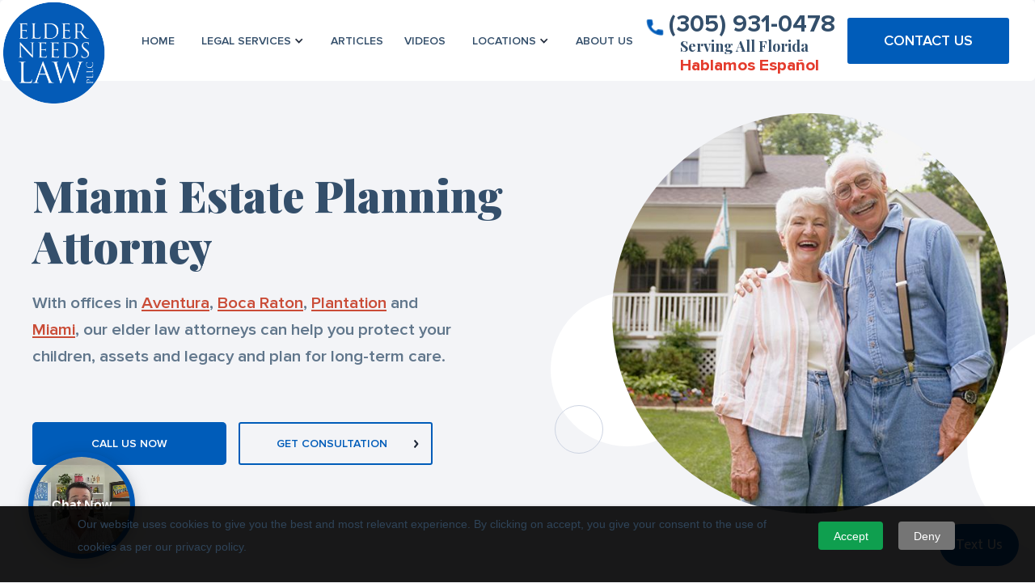

--- FILE ---
content_type: text/html; charset=utf-8
request_url: https://www.elderneedslaw.com/estate-planning-attorney/miami
body_size: 18697
content:
<!DOCTYPE html><!-- Last Published: Wed Jan 28 2026 00:52:27 GMT+0000 (Coordinated Universal Time) --><html data-wf-domain="www.elderneedslaw.com" data-wf-page="650c790eced18ba56d6048fb" data-wf-site="5ef0d128a463323e473e76d8" lang="en" data-wf-collection="650c790eced18ba56d6048e8" data-wf-item-slug="miami"><head><meta charset="utf-8"/><title>Miami Estate Planning Attorney // Elder Needs Law // Call Now</title><meta content="Protect your legacy through estate planning. Contact a Miami estate planning attorney from Elder Needs Law today. Schedule your consultation. Call now." name="description"/><meta content="Miami Estate Planning Attorney // Elder Needs Law // Call Now" property="og:title"/><meta content="Protect your legacy through estate planning. Contact a Miami estate planning attorney from Elder Needs Law today. Schedule your consultation. Call now." property="og:description"/><meta content="Miami Estate Planning Attorney // Elder Needs Law // Call Now" property="twitter:title"/><meta content="Protect your legacy through estate planning. Contact a Miami estate planning attorney from Elder Needs Law today. Schedule your consultation. Call now." property="twitter:description"/><meta property="og:type" content="website"/><meta content="summary_large_image" name="twitter:card"/><meta content="width=device-width, initial-scale=1" name="viewport"/><link href="https://cdn.prod.website-files.com/5ef0d128a463323e473e76d8/css/elder-needs-law.webflow.shared.aa51657d4.css" rel="stylesheet" type="text/css" integrity="sha384-qlFlfUZgoWKx1E2XvyroG3jBjntQT8RLsLkVHhwVGizcFlsAUoBOXfmuOq61JKSB" crossorigin="anonymous"/><link href="https://fonts.googleapis.com" rel="preconnect"/><link href="https://fonts.gstatic.com" rel="preconnect" crossorigin="anonymous"/><script src="https://ajax.googleapis.com/ajax/libs/webfont/1.6.26/webfont.js" type="text/javascript"></script><script type="text/javascript">WebFont.load({  google: {    families: ["Lato:100,100italic,300,300italic,400,400italic,700,700italic,900,900italic","Mukta Malar:regular,500,600,700","DM Serif Display:regular,italic","Roboto:300,regular,500,700","Playfair Display:regular,700,900,700italic"]  }});</script><script type="text/javascript">!function(o,c){var n=c.documentElement,t=" w-mod-";n.className+=t+"js",("ontouchstart"in o||o.DocumentTouch&&c instanceof DocumentTouch)&&(n.className+=t+"touch")}(window,document);</script><link href="https://cdn.prod.website-files.com/5ef0d128a463323e473e76d8/5f0ccecd3944d5f368e8ef5d_favicon.png" rel="shortcut icon" type="image/x-icon"/><link href="https://cdn.prod.website-files.com/5ef0d128a463323e473e76d8/5f0cced89a3914fb2ffa07a6_webclip.png" rel="apple-touch-icon"/><link href="https://www.elderneedslaw.com/estate-planning-attorney/miami" rel="canonical"/><script async="" src="https://www.googletagmanager.com/gtag/js?id=G-86GN4WS1TJ"></script><script type="text/javascript">window.dataLayer = window.dataLayer || [];function gtag(){dataLayer.push(arguments);}gtag('set', 'developer_id.dZGVlNj', true);gtag('js', new Date());gtag('config', 'G-86GN4WS1TJ');</script><script type="text/javascript">!function(f,b,e,v,n,t,s){if(f.fbq)return;n=f.fbq=function(){n.callMethod?n.callMethod.apply(n,arguments):n.queue.push(arguments)};if(!f._fbq)f._fbq=n;n.push=n;n.loaded=!0;n.version='2.0';n.agent='plwebflow';n.queue=[];t=b.createElement(e);t.async=!0;t.src=v;s=b.getElementsByTagName(e)[0];s.parentNode.insertBefore(t,s)}(window,document,'script','https://connect.facebook.net/en_US/fbevents.js');fbq('init', '1145943880299829');fbq('track', 'PageView');</script>
<script src="https://cdn.pagesense.io/js/875399915/0819eed4e4144cadbf1aff92ed16f585.js"></script>
<meta name="google-site-verification" content="oigNCmSxGr0YO3B5xAKFdCezt2WcCPDpA4ofdEgvcKs" />
<!-- Google tag (gtag.js) -->
<script async src="https://www.googletagmanager.com/gtag/js?id=AW-1066910511"></script>
<script>
 window.dataLayer = window.dataLayer || [];
 function gtag(){dataLayer.push(arguments);}
 gtag('js', new Date());

 gtag('config', 'AW-1066910511');
</script><script src="https://cdn.prod.website-files.com/5ef0d128a463323e473e76d8%2F66ba5a08efe71070f98dd10a%2F68255099050f35aa97cb006c%2Ftmmxsh5q-1.1.1.js" type="text/javascript"></script></head><body><div class="section-navbar"><div class="shadow-navbar"></div><div data-w-id="6475c7e1-0807-f31e-8d09-8ee1ffb122b6" class="white-fill-navbar"></div><div data-collapse="medium" data-animation="default" data-duration="300" data-easing="ease-in-out" data-easing2="ease-in-out" role="banner" class="navbar w-nav"><div class="topmobbar"><div class="leftbtn"><img src="https://cdn.prod.website-files.com/5ef0d128a463323e473e76d8/5f09cb523967fce800438f44_call.png" width="20" height="20" alt="" class="image"/><a href="tel:(305)931-0478" class="sidecta textbtn btn50-copy w-button">(305) 614-7379</a></div><a href="/contact" class="sidecta topbtn w-button">CONTACT US</a></div><div class="block-nav"><div class="nav-left-block"><a href="/" class="brand w-nav-brand"><img src="https://cdn.prod.website-files.com/5ef0d128a463323e473e76d8/695d54ca76cd4e02a0f4c876_Elder%20Law%20Logo%20-%20All%20Blue.png" width="130" height="Auto" alt="" class="logo"/></a><nav role="navigation" class="nav-menu w-nav-menu"><a href="/" class="nav-link w-nav-link">Home</a><div data-delay="0" data-hover="true" class="dropdown w-dropdown"><div class="dropdown-toggle w-dropdown-toggle"><div class="dropdown-icon w-icon-dropdown-toggle"></div><div class="dropdown-text">Legal Services</div></div><nav class="dropdown-list w-dropdown-list"><a href="/medicaid-lawyer" class="dropdown-link w-dropdown-link">Medicaid Planning</a><a href="/estate-planning-attorney" class="dropdown-link w-dropdown-link">Estate Planning</a><a href="/elder-law-attorney" class="dropdown-link w-dropdown-link">Elder Law</a><a href="/probate-lawyer" class="dropdown-link w-dropdown-link">Probate</a><a href="https://www.elderneedsinsurance.com/disclosure" target="_blank" class="dropdown-link w-dropdown-link">Medicare and Life Insurance</a><a href="https://www.elderneedslaw.com/life-care-planning" class="dropdown-link w-dropdown-link">Life Care Planning</a></nav></div><a href="/blog" class="nav-link w-nav-link">Articles</a><a href="/videos" class="nav-link w-nav-link">VIDEOS</a><div data-delay="0" data-hover="true" class="dropdown w-dropdown"><div class="dropdown-toggle w-dropdown-toggle"><div class="dropdown-icon w-icon-dropdown-toggle"></div><div class="dropdown-text">Locations</div></div><nav class="dropdown-list w-dropdown-list"><a href="/" class="dropdown-link w-dropdown-link">Aventura/N. Miami Beach</a><a href="/elder-law-attorney/boca-raton" class="dropdown-link w-dropdown-link">Boca Raton</a><a href="/elder-law-attorney/plantation" class="dropdown-link w-dropdown-link">Plantation</a><a href="/elder-law-attorney/spring-hill" class="dropdown-link w-dropdown-link">Spring Hill</a></nav></div><a href="/about-us" class="nav-link w-nav-link">About us</a></nav></div><div class="nav-right-block"><div class="topbtns"><div class="leftbtn hidesmall"><img src="https://cdn.prod.website-files.com/5ef0d128a463323e473e76d8/5f09cb523967fce800438f44_call.png" width="20" height="20" alt="" class="phoneicon"/><a href="tel:(305)931-0478" class="phonebtn textbtn btn50 w-button">(305) 931-0478</a><div class="text-block-10">Serving All Florida</div><p class="paragraphhero23 bannertag">Hablamos Español</p></div><a href="/contact" class="ctabtn topbtn w-button">CONTACT US</a></div><div class="topbtns-copy"><div class="leftbtn-copy"><div class="text-block-10">Serving All Florida</div><p class="paragraphhero23 bannertag">Hablamos Español</p></div></div><div class="menu-button w-nav-button"><div class="icon-menu w-icon-nav-menu"></div></div></div></div></div></div><div class="section-hero"><div class="block-circle-hero"><div class="circle-border type-1"></div><div class="circle-border type-2"></div><div class="circle-border type-3"></div><div class="circle-border type-4"></div></div><div class="content slidearea"><div class="w-layout-grid grid-hero"><div class="grid-hero-left-block"><h1 class="title-hero">Miami Estate Planning Attorney</h1><div class="paragraphhero23 w-richtext"><p>With offices in <a href="https://www.elderneedslaw.com/">Aventura</a>, <a href="https://www.elderneedslaw.com/elder-law-attorney/boca-raton">Boca Raton</a>, <a href="https://www.elderneedslaw.com/plantation-broward-county-fl-elder-needs-law">Plantation</a> and <a href="https://www.elderneedslaw.com/kendall-south-miami-fl">Miami</a>, our elder law attorneys can help you protect your children, assets and legacy and plan for long-term care.</p></div><div class="block-button-hero"><a href="tel:305-931-0478" class="buttonblue ctabtn w-button">CALL US NOW<br/></a><a href="/contact" class="link-button-dark btnborder w-inline-block"><div class="text-link-button-dark">GET CONSULTATION</div><img src="https://cdn.prod.website-files.com/5ef0d128a463323e473e76d8/5ef0d128fc86a6fa5e19f9dc_arrow_right.svg" height="10" alt="" class="icon-arrow-1-dark"/><img src="https://cdn.prod.website-files.com/5ef0d128a463323e473e76d8/5ef0d128fc86a6fa5e19f9dc_arrow_right.svg" height="10" alt="" class="icon-arrow-1-dark"/><img src="https://cdn.prod.website-files.com/5ef0d128a463323e473e76d8/5ef0d128fc86a6ae8719f9db_arrow_right_green.svg" height="10" alt="" class="icon-arrow-2-dark"/></a></div></div><div id="w-node-_2fccb9f4-e209-a09f-0285-7311a77e775a-6d6048fb" class="grid-hero-right-block"><div class="circle-white type-2"></div><div class="circle-white type-1"></div><div class="circle-border type-5"></div><img src="https://cdn.prod.website-files.com/5ef0d128fc86a6494b19f9a6/650da3c56e0d806f0004e146_aventura-estate-planning-attorney.jpg" alt="" sizes="100vw" srcset="https://cdn.prod.website-files.com/5ef0d128fc86a6494b19f9a6/650da3c56e0d806f0004e146_aventura-estate-planning-attorney-p-500.jpg 500w, https://cdn.prod.website-files.com/5ef0d128fc86a6494b19f9a6/650da3c56e0d806f0004e146_aventura-estate-planning-attorney.jpg 575w" class="image-circle-1 roundedimg"/></div></div></div><img src="" alt="" class="image-circle-2 w-dyn-bind-empty"/></div><div class="logosection"><div class="badges23"><img src="https://cdn.prod.website-files.com/5ef0d128a463323e473e76d8/6830dbffb49cc215d97b9eab_badges3.jpg" loading="lazy" width="1600" height="200" alt="" srcset="https://cdn.prod.website-files.com/5ef0d128a463323e473e76d8/6830dbffb49cc215d97b9eab_badges3-p-500.jpg 500w, https://cdn.prod.website-files.com/5ef0d128a463323e473e76d8/6830dbffb49cc215d97b9eab_badges3-p-800.jpg 800w, https://cdn.prod.website-files.com/5ef0d128a463323e473e76d8/6830dbffb49cc215d97b9eab_badges3-p-1080.jpg 1080w, https://cdn.prod.website-files.com/5ef0d128a463323e473e76d8/6830dbffb49cc215d97b9eab_badges3.jpg 1600w" sizes="(max-width: 1600px) 100vw, 1600px" class="badge"/></div></div><div class="fullrow whitebg2"><div class="maincontent"><div class="contentcol w-row"><div class="column w-col w-col-8"><div class="subtitle"><strong><br/></strong></div><div class="richcontent w-richtext"><p>Estate planning involves planning for the future and protecting your wealth. While estate planning can bring peace of mind, many people avoid it. Why? Conversations surrounding end-of-life planning and death can be overwhelming. These topics can be uncomfortable, but don&#x27;t let them stop you from protecting your assets and securing your family&#x27;s future.</p><p>At Elder Needs Law, we take the uncertainty out of estate planning. When you work with a <a href="https://www.google.com/maps?cid=2581303550009922627" target="_blank">Miami estate planning attorney</a> from our team, we will guide you through every step of the process. We are devoted to answering your questions and easing your doubts. You can rely on us.</p><p>Your future is in good hands when you work with <a href="https://www.elderneedslaw.com/">Elder Needs Law</a>. Call us today to schedule your consultation.</p><h2><strong>What to Include in an Estate Plan</strong></h2><p>When creating an estate plan, there are several components you should include:</p><ul role="list"><li><strong>Last Will and Testament:</strong> This legal document outlines how you want your assets distributed after your passing and appoints an executor/personal representative to oversee the process. Rarely will our Florida estate planning attorneys suggest that a client rely solely on their Last Will for estate planning. Last Will and Testament are only effective when presented to a judge. In other words: probate court.</li><li><strong>Trusts:</strong> Trusts offer more control and flexibility in asset distribution, privacy, and avoiding probate court. They can be beneficial for managing complex estates or providing for specific needs. However, trusts are not just for the wealthy. If you own your home and have more than one bank account or have multiple children, a revocable trust will be beneficial.<br/>- Sometimes we build trusts within trusts. For example, if you have two children and one is irresponsible, you might want the irresponsible child’s share of your assets held within a trust for their benefit so it is not subject to creditor claims, ex-spouses in a divorce, and so that they otherwise cannot waste funds that remain in the trust for their benefit.<strong>‍</strong></li><li><strong>Powers of Attorney:</strong> Designating powers of attorney grants trusted individuals the authority to make financial, contractual, and other important decisions for you if you become incapacitated.<strong>‍</strong></li><li><strong>Healthcare Directives:</strong> These documents, such as a living will or healthcare proxy (called a healthcare surrogate in Florida), outline your preferences for medical treatment and appoint someone to make medical decisions if you cannot.<strong>‍</strong></li><li><strong>Beneficiary Designations:</strong> Ensure that your assets with beneficiary designations, such as retirement accounts or life insurance policies, are up-to-date and aligned with your overall estate plan. <strong>‍</strong></li><li><strong>Guardianship Designations:</strong> If you have minor children, it&#x27;s essential to designate a guardian who will care for them in the event of your untimely passing.<strong>‍</strong></li><li><strong>Digital Assets:</strong> Consider including instructions for managing digital assets, such as online accounts, social media profiles, and cryptocurrency holdings.</li></ul><p>Remember, estate planning is highly personal, and the components included may vary based on individual circumstances and goals. Working with an experienced estate planning attorney can ensure your plan is comprehensive and tailored to your needs.</p><h2><strong>How Can an Estate Planning Lawyer Help Me?</strong></h2><p>An estate planning lawyer provides invaluable assistance in protecting your assets and ensuring your wishes are honored. With their knowledge, they can help you navigate complex legal processes and make informed decisions about your estate. Whether you need to draft a will or trust, establish powers of attorney, or create healthcare directives, an estate planning lawyer will tailor a plan that meets your needs. They can also provide guidance on tax strategies, reduce probate costs, and ensure your loved ones are taken care of. By working with an estate planning lawyer, you can have peace of mind knowing your affairs are in order and your legacy is secure.</p><h2><strong>Experienced Estate Planning Attorneys Serving Miami, FL</strong></h2><p>An estate plan is an important document that protects your assets and outlines your wishes for end-of-life care and after-death arrangements. It&#x27;s essential that you work with an experienced and reliable estate planning attorney to ensure your estate plan is valid and that your wishes are honored.</p><p>Elder Needs Law can help you with the following services:</p><ul role="list"><li><a href="https://www.elderneedslaw.com/medicaid-lawyer">Medicaid Planning</a></li><li><a href="https://www.elderneedslaw.com/estate-planning-attorney">Estate Planning</a></li><li><a href="https://www.elderneedslaw.com/elder-law-attorney">Elder Law</a></li><li><a href="https://www.elderneedslaw.com/probate-lawyer">Probate</a></li></ul><h2><strong>FAQ: Miami Estate Planning</strong></h2><h3>When should I start estate planning?</h3><p>It is never too early to start estate planning. Regardless of age or wealth, having a plan in place is crucial. Life is unpredictable, and having an estate plan can provide peace of mind and protect your interests during unforeseen circumstances. It&#x27;s advisable to review and update your plan regularly to account for changes in your personal, financial, or family situation.</p><p>However, a few good milestones that suggest meeting with an estate planning attorney would be worthwhile are: the birth of a new child, the purchase of a home, wanting to protect a special needs child, grandchild, or other family members who needs to be protected, or it&#x27;s been 7-10 years since you’ve last had your estate plan reviewed.</p><h3>Do I need an estate plan if I don&#x27;t have significant assets?</h3><p>Yes, estate planning is not only for individuals with substantial wealth. Regardless of the size of your estate, having an estate plan allows you to dictate how your assets will be distributed and who will manage your affairs in case of incapacity or death. It also helps avoid potential conflicts among family members and ensures your personal and healthcare decisions are respected.</p><h3>Can I change my estate plan in the future?</h3><p>Yes, you can and should update your estate plan periodically or when significant life events occur. Life changes, such as marriage, divorce, the birth of a child, or the acquisition of new assets, may necessitate revisions to your plan. Regularly reviewing your estate plan with an attorney ensures that it remains up-to-date and aligned with your current wishes and circumstances. Remember, estate planning is an ongoing process, and making adjustments as needed is important.</p><h2><strong>Contact a Miami Estate Planning Lawyer Today</strong></h2><p>When it comes to estate planning, it&#x27;s crucial to seek the guidance of an experienced Miami estate planning attorney. You can gain peace of mind and provide for your loved ones by ensuring your affairs are properly structured and legally protected.</p><p><a href="https://www.elderneedslaw.com/contact">Contact us today</a> to schedule a consultation with our Elder Needs Law team and take the necessary steps to safeguard your future.</p><p>‍</p><div class="w-embed w-script"><script type="application/ld+json">
{
  "@context": "https://schema.org",
  "@type": "FAQPage",
  "mainEntity": [{
    "@type": "Question",
    "name": "When should I start estate planning?",
    "acceptedAnswer": {
      "@type": "Answer",
      "text": "It is never too early to start estate planning. Regardless of age or wealth, having a plan in place is crucial. Life is unpredictable, and having an estate plan can provide peace of mind and protect your interests during unforeseen circumstances. It's advisable to review and update your plan regularly to account for changes in your personal, financial, or family situation.However, a few good milestones that suggest meeting with an estate planning attorney would be worthwhile are: the birth of a new child, the purchase of a home, wanting to protect a special needs child, grandchild, or other family members who needs to be protected, or it's been 7-10 years since you’ve last had your estate plan reviewed."
    }
  },{
    "@type": "Question",
    "name": "Do I need an estate plan if I don't have significant assets?",
    "acceptedAnswer": {
      "@type": "Answer",
      "text": "Yes, estate planning is not only for individuals with substantial wealth. Regardless of the size of your estate, having an estate plan allows you to dictate how your assets will be distributed and who will manage your affairs in case of incapacity or death. It also helps avoid potential conflicts among family members and ensures your personal and healthcare decisions are respected."
    }
  },{
    "@type": "Question",
    "name": "Can I change my estate plan in the future?",
    "acceptedAnswer": {
      "@type": "Answer",
      "text": "Yes, you can and should update your estate plan periodically or when significant life events occur. Life changes, such as marriage, divorce, the birth of a child, or the acquisition of new assets, may necessitate revisions to your plan. Regularly reviewing your estate plan with an attorney ensures that it remains up-to-date and aligned with your current wishes and circumstances. Remember, estate planning is an ongoing process, and making adjustments as needed is important."
    }
  }]
}
</script></div><p>‍</p><p>‍</p></div></div><div class="stickycol w-col w-col-4"><div class="stickycta"><h3 class="heading-6">Schedule A<br/>Consultation Today</h3><div class="text-block-7"><strong class="bold-text-5">We care. We listen. We can help.</strong><br/>No matter what you need assistance with, don’t wait - schedule a consultation today to discuss a plan for your future.</div><div class="div-block-5"><a href="tel:305-931-0478" class="sidebtn w-button">CALL US NOW</a></div><a href="tel:305-931-0478" class="link-block-3 w-inline-block"><img src="https://cdn.prod.website-files.com/5ef0d128a463323e473e76d8/5ef0d128fc86a6cbf019fa18_Phone_white.svg" width="109" height="20" alt="" class="image"/><div class="text-block-8">(305) 931-0478</div></a></div></div></div></div></div><div class="bookcta reviewrow"><div class="content revcontent blackbook"><div class="w-layout-grid contentgrid bookrow doublebook"><div id="w-node-b1f576b9-41a7-e65c-9b93-0db97a5364f4-e1fa1280" class="block-content-grid-right nopad"><div class="subtitle whitetext lefttext">Jason Neufeld is the author of the</div><h3 class="title centered whitetext font42">Florida Medicaid <br/>Planning Book</h3><p class="paragraph-7 greytext"><strong class="bold-text-2 whitetext">How to Get Medicaid to Pay for Some or All of Your Long-Term Care Expenses:</strong>Without having to wait 5 years | without having to sell your house | without have to go broke first! (a Florida Medicaid Lawyer&#x27;s Guide For Non-Lawyers)</p><a href="https://www.amazon.com/Medicaid-some-your-long-term-expenses/dp/1513634712" target="_blank" class="w-inline-block"><img src="https://cdn.prod.website-files.com/5ef0d128a463323e473e76d8/648b53ed0500c0f1eb94ba94_buy-on-amazon-button.png" loading="lazy" alt="" class="amzbtn"/></a></div><div class="padblock"><img src="https://cdn.prod.website-files.com/5ef0d128a463323e473e76d8/6499ba2c45895e3847964e84_how-to-get-medicaid.jpg" sizes="(max-width: 479px) 100vw, 239.9921875px" srcset="https://cdn.prod.website-files.com/5ef0d128a463323e473e76d8/6499ba2c45895e3847964e84_how-to-get-medicaid-p-500.jpg 500w, https://cdn.prod.website-files.com/5ef0d128a463323e473e76d8/6499ba2c45895e3847964e84_how-to-get-medicaid.jpg 600w" alt="" class="deskgrid bookset2"/></div></div></div><div class="block-circle"><div class="circle-dark type-1"></div><div class="circle-dark type-2"></div><div class="circle-border-dark type-7"></div><div class="circle-border-dark type-6"></div><div class="circle-border-dark type-10"></div><div class="circle-border-dark type-8"></div><div class="circle-border-dark type-9"></div></div></div><div class="testimonials reviewrow"><div class="content revcontent"><div class="w-layout-grid contentgrid"><div class="block-circle-image"><img src="https://cdn.prod.website-files.com/5ef0d128a463323e473e76d8/5ef91edaad135893630e6512_user1a.jpg" alt="" class="image-circle-4"/><img src="https://cdn.prod.website-files.com/5ef0d128a463323e473e76d8/5ef91ed38382e03c35ed0d49_user1.jpg" alt="" class="image-circle-3"/></div><div class="block-content-grid-right"><div class="subtitle white">TESTIMONIALS</div><h3 class="title white">What People Say About Us</h3><div data-delay="4000" data-animation="cross" class="slider-stories w-slider" data-autoplay="true" data-easing="ease" data-hide-arrows="false" data-disable-swipe="false" data-autoplay-limit="0" data-nav-spacing="10" data-duration="500" data-infinite="true"><div class="mask w-slider-mask"><div class="slide w-slide"><div class="block-slider"><p class="quote-story">&quot;Jason and his team are responsive and communicate very well. Jason helped me to get the benefits that I qualified for much faster than expected. I would recommend him highly. My case seemed complicated to me, but Jason explained everything in detail and made everything go quite smoothly. I interviewed several elderlaw attorneys prior to choosing Jason Neufeld.&quot;</p><div class="block-story-info"><div class="block-icon-story"><img src="https://cdn.prod.website-files.com/5ef0d128a463323e473e76d8/5f062d2b37b0dd5e36a65d6f_bluequotes.png" width="18" height="18" alt="" class="icon-stories"/></div><div class="block-story-text"><div class="text-name">Mitchell Nm<br/></div><div class="text-profession">Google Review<br/></div></div></div></div></div><div class="slide w-slide"><div class="block-slider"><p class="quote-story">&quot;Quick turn around time for appointments, great response time, very thorough, never rushed through and soooo easy to do business with over the internet! Read the website info, very very helpful!&quot;</p><div class="block-story-info"><div class="block-icon-story"><img src="https://cdn.prod.website-files.com/5ef0d128a463323e473e76d8/5f062d2b37b0dd5e36a65d6f_bluequotes.png" width="18" height="18" alt="" class="icon-stories"/></div><div class="block-story-text"><div class="text-name">Linda Cadogan<br/></div><div class="text-profession">Google Review<br/></div></div></div></div></div><div class="slide w-slide"><div class="block-slider"><p class="quote-story">“The attorney Jason and his team are amazing at planning and execution. Me and my family would not trust anyone else with our estate planning needs.”</p><div class="block-story-info"><div class="block-icon-story"><img src="https://cdn.prod.website-files.com/5ef0d128a463323e473e76d8/5f062d2b37b0dd5e36a65d6f_bluequotes.png" width="18" height="18" alt="" class="icon-stories"/></div><div class="block-story-text"><div class="text-name">Mo Perez<br/></div><div class="text-profession">Google Review<br/></div></div></div></div></div><div class="slide w-slide"><div class="block-slider"><p class="quote-story">“I&#x27;ve been very impressed! A friend referred me and I&#x27;ve experienced nothing but perfect service and professionalism. I am extremely grateful!”</p><div class="block-story-info"><div class="block-icon-story"><img src="https://cdn.prod.website-files.com/5ef0d128a463323e473e76d8/5f062d2b37b0dd5e36a65d6f_bluequotes.png" width="18" height="18" alt="" class="icon-stories"/></div><div class="block-story-text"><div class="text-name">Kim F.<br/></div></div></div></div></div><div class="slide w-slide"><div class="block-slider"><p class="quote-story">“A strong recommendation for Jason Neufeld and his Elder Law firm - very professional, patient, reliable, and experienced. When my father fell terminally ill, I became responsible for his assets and finances overnight, including the daunting task to qualify him for Medicaid. I interviewed several elder law firms but was most impressed by Jason’s client approach and practices. Throughout the process, Jason and his team provided clear guidance and support to successfully complete all the new and complex tasks required as a POA, and more importantly he enabled us to quickly achieve our goals related to Medicaid and estate planning. His fees are more than reasonable for the level of due diligence and support we received.”</p><div class="block-story-info"><div class="block-icon-story"><img src="https://cdn.prod.website-files.com/5ef0d128a463323e473e76d8/5f062d2b37b0dd5e36a65d6f_bluequotes.png" width="18" height="18" alt="" class="icon-stories"/></div><div class="block-story-text"><div class="text-name">J. Dekate<br/></div></div></div></div></div></div><div class="left-arrow w-slider-arrow-left"><div class="w-icon-slider-left"></div></div><div class="right-arrow w-slider-arrow-right"><div class="w-icon-slider-right"></div></div><div class="slide-nav w-slider-nav w-round"></div></div><a href="/review-us" class="buttonblue ctabtn2 w-button">VIEW MORE REVIEWS</a></div></div></div><div class="block-circle"><div class="circle-dark type-1"></div><div class="circle-dark type-2"></div><div class="circle-border-dark type-7"></div><div class="circle-border-dark type-6"></div><div class="circle-border-dark type-10"></div><div class="circle-border-dark type-8"></div><div class="circle-border-dark type-9"></div></div></div><div class="nursingslide"><div class="widewrap"><h2 class="nh2">Click below to learn more about Nursing homes <br/>And Rehabilitation centers in South Florida</h2><div class="recipe-col-list-wrap"><div class="recipe-col-list"><div class="recipe-col-item"><a href="/nursing-homes/broward-nursing-and-rehabilitation-center" class="nhbox w-inline-block"><img src="https://cdn.prod.website-files.com/5ef0d128a463323e473e76d8/637fbe47289e156efb29ef40_1-Broward-Nursing-%26-Rehabilitation-Center.jpg" loading="lazy" sizes="(max-width: 600px) 100vw, 600px" srcset="https://cdn.prod.website-files.com/5ef0d128a463323e473e76d8/637fbe47289e156efb29ef40_1-Broward-Nursing-%26-Rehabilitation-Center-p-500.jpg 500w, https://cdn.prod.website-files.com/5ef0d128a463323e473e76d8/637fbe47289e156efb29ef40_1-Broward-Nursing-%26-Rehabilitation-Center.jpg 600w" alt="" class="nhimg"/><h4 class="nh4">Broward Nursing &amp; Rehabilitation Center</h4></a></div><div class="recipe-col-item"><a href="/nursing-homes/covenant-village-care-center" class="nhbox w-inline-block"><img src="https://cdn.prod.website-files.com/5ef0d128a463323e473e76d8/637fbe4731be92c187b24acd_2-Covenant-Village-Care-Center.jpg" loading="lazy" sizes="(max-width: 600px) 100vw, 600px" srcset="https://cdn.prod.website-files.com/5ef0d128a463323e473e76d8/637fbe4731be92c187b24acd_2-Covenant-Village-Care-Center-p-500.jpg 500w, https://cdn.prod.website-files.com/5ef0d128a463323e473e76d8/637fbe4731be92c187b24acd_2-Covenant-Village-Care-Center.jpg 600w" alt="" class="nhimg"/><h4 class="nh4">Covenant Village Care Center</h4></a></div><div class="recipe-col-item"><a href="/nursing-homes/fort-lauderdale-health-rehabilitation-center" class="nhbox w-inline-block"><img src="https://cdn.prod.website-files.com/5ef0d128a463323e473e76d8/637fbe46fc12d21d75555b31_3-Ft-Lauderdale-Health-%26-Rehabilitation-Center.jpg" loading="lazy" sizes="(max-width: 600px) 100vw, 600px" srcset="https://cdn.prod.website-files.com/5ef0d128a463323e473e76d8/637fbe46fc12d21d75555b31_3-Ft-Lauderdale-Health-%26-Rehabilitation-Center-p-500.jpg 500w, https://cdn.prod.website-files.com/5ef0d128a463323e473e76d8/637fbe46fc12d21d75555b31_3-Ft-Lauderdale-Health-%26-Rehabilitation-Center.jpg 600w" alt="" class="nhimg"/><h4 class="nh4">Ft Lauderdale Health &amp; Rehabilitation Center</h4></a></div><div class="recipe-col-item"><a href="/nursing-homes/harbor-beach-nursing-and-rehabilitation-center" class="nhbox w-inline-block"><img src="https://cdn.prod.website-files.com/5ef0d128a463323e473e76d8/637fbe4a2decea7df8386ca6_4-Harbor-Beach-Nursing-and-Rehabilitation-Center.jpg" loading="lazy" sizes="(max-width: 600px) 100vw, 600px" srcset="https://cdn.prod.website-files.com/5ef0d128a463323e473e76d8/637fbe4a2decea7df8386ca6_4-Harbor-Beach-Nursing-and-Rehabilitation-Center-p-500.jpg 500w, https://cdn.prod.website-files.com/5ef0d128a463323e473e76d8/637fbe4a2decea7df8386ca6_4-Harbor-Beach-Nursing-and-Rehabilitation-Center.jpg 600w" alt="" class="nhimg"/><h4 class="nh4">Harbor Beach Nursing and Rehabilitation Center</h4></a></div><div class="recipe-col-item"><a href="/nursing-homes/heartland-health-care-center-prosperity-oaks" class="nhbox w-inline-block"><img src="https://cdn.prod.website-files.com/5ef0d128a463323e473e76d8/637fbe4a43a2d4bc9fc5f32f_5-Heartland-Health-Care-Center-Lauderhill.jpg" loading="lazy" sizes="(max-width: 600px) 100vw, 600px" srcset="https://cdn.prod.website-files.com/5ef0d128a463323e473e76d8/637fbe4a43a2d4bc9fc5f32f_5-Heartland-Health-Care-Center-Lauderhill-p-500.jpg 500w, https://cdn.prod.website-files.com/5ef0d128a463323e473e76d8/637fbe4a43a2d4bc9fc5f32f_5-Heartland-Health-Care-Center-Lauderhill.jpg 600w" alt="" class="nhimg"/><h4 class="nh4">Heartland Health Care Center Lauderhill</h4></a></div><div class="recipe-col-item"><a href="/nursing-homes/life-care-center-of-inverrary" class="nhbox w-inline-block"><img src="https://cdn.prod.website-files.com/5ef0d128a463323e473e76d8/637fbe4719d136698113b858_6-Life-Care-Center-of-Inverrary.jpg" loading="lazy" sizes="(max-width: 600px) 100vw, 600px" srcset="https://cdn.prod.website-files.com/5ef0d128a463323e473e76d8/637fbe4719d136698113b858_6-Life-Care-Center-of-Inverrary-p-500.jpg 500w, https://cdn.prod.website-files.com/5ef0d128a463323e473e76d8/637fbe4719d136698113b858_6-Life-Care-Center-of-Inverrary.jpg 600w" alt="" class="nhimg"/><h4 class="nh4">Life Care Center of Inverrary</h4></a></div><div class="recipe-col-item"><a href="/nursing-homes/manor-oaks-nursing-rehabilitation-center" class="nhbox w-inline-block"><img src="https://cdn.prod.website-files.com/5ef0d128a463323e473e76d8/637fbe4ae38a3cb55c203d11_7-Manor-Oaks-Nursing-%26-Rehabilitation-Center.jpg" loading="lazy" sizes="(max-width: 600px) 100vw, 600px" srcset="https://cdn.prod.website-files.com/5ef0d128a463323e473e76d8/637fbe4ae38a3cb55c203d11_7-Manor-Oaks-Nursing-%26-Rehabilitation-Center-p-500.jpg 500w, https://cdn.prod.website-files.com/5ef0d128a463323e473e76d8/637fbe4ae38a3cb55c203d11_7-Manor-Oaks-Nursing-%26-Rehabilitation-Center.jpg 600w" alt="" class="nhimg"/><h4 class="nh4">Manor Oaks Nursing &amp; Rehabilitation Center</h4></a></div><div class="recipe-col-item"><a href="/nursing-homes/manor-pines-convalescent-center" class="nhbox w-inline-block"><img src="https://cdn.prod.website-files.com/5ef0d128a463323e473e76d8/637fbe46e4ef009ab183d1a9_8-Manor-Pines-Convalescent-Center.jpg" loading="lazy" sizes="(max-width: 600px) 100vw, 600px" srcset="https://cdn.prod.website-files.com/5ef0d128a463323e473e76d8/637fbe46e4ef009ab183d1a9_8-Manor-Pines-Convalescent-Center-p-500.jpg 500w, https://cdn.prod.website-files.com/5ef0d128a463323e473e76d8/637fbe46e4ef009ab183d1a9_8-Manor-Pines-Convalescent-Center.jpg 600w" alt="" class="nhimg"/><h4 class="nh4">Manor Pines Convalescent Center</h4></a></div><div class="recipe-col-item"><a href="/nursing-homes/palms-care-center" class="nhbox w-inline-block"><img src="https://cdn.prod.website-files.com/5ef0d128a463323e473e76d8/637fbe4a43a2d40c48c5f330_9-Palms-care-center.jpg" loading="lazy" sizes="(max-width: 600px) 100vw, 600px" srcset="https://cdn.prod.website-files.com/5ef0d128a463323e473e76d8/637fbe4a43a2d40c48c5f330_9-Palms-care-center-p-500.jpg 500w, https://cdn.prod.website-files.com/5ef0d128a463323e473e76d8/637fbe4a43a2d40c48c5f330_9-Palms-care-center.jpg 600w" alt="" class="nhimg"/><h4 class="nh4">Palms Care Center</h4></a></div><div class="recipe-col-item"><a href="/nursing-homes/west-broward-rehabilitation-and-healthcare" class="nhbox w-inline-block"><img src="https://cdn.prod.website-files.com/5ef0d128a463323e473e76d8/637fd1edb4ffa821f934aea3_16-West-Broward-Rehabilitation-and-Healthcare.jpg" loading="lazy" sizes="(max-width: 600px) 100vw, 600px" srcset="https://cdn.prod.website-files.com/5ef0d128a463323e473e76d8/637fd1edb4ffa821f934aea3_16-West-Broward-Rehabilitation-and-Healthcare-p-500.jpg 500w, https://cdn.prod.website-files.com/5ef0d128a463323e473e76d8/637fd1edb4ffa821f934aea3_16-West-Broward-Rehabilitation-and-Healthcare.jpg 600w" alt="" class="nhimg"/><h4 class="nh4">West Broward Rehabilitation and Healthcare</h4></a></div><div class="recipe-col-item"><a href="/nursing-homes/aventura-plaza-rehab-and-nursing-center" class="nhbox w-inline-block"><img src="https://cdn.prod.website-files.com/5ef0d128a463323e473e76d8/637fd1ed3052778166ca7448_18-Aventura-Plaza-Rehabilitation-%26-Nursing-Center.jpg" loading="lazy" sizes="(max-width: 600px) 100vw, 600px" srcset="https://cdn.prod.website-files.com/5ef0d128a463323e473e76d8/637fd1ed3052778166ca7448_18-Aventura-Plaza-Rehabilitation-%26-Nursing-Center-p-500.jpg 500w, https://cdn.prod.website-files.com/5ef0d128a463323e473e76d8/637fd1ed3052778166ca7448_18-Aventura-Plaza-Rehabilitation-%26-Nursing-Center.jpg 600w" alt="" class="nhimg"/><h4 class="nh4">Aventura Plaza Rehabilitation &amp; Nursing Center</h4></a></div><div class="recipe-col-item"><a href="/nursing-homes/claridge-house-nursing-rehabilitation-center" class="nhbox w-inline-block"><img src="https://cdn.prod.website-files.com/5ef0d128a463323e473e76d8/637fd1ee59f793b37aef2934_19-Claridge-House-Nursing-%26-Rehabilitation-Center.jpg" loading="lazy" sizes="(max-width: 600px) 100vw, 600px" srcset="https://cdn.prod.website-files.com/5ef0d128a463323e473e76d8/637fd1ee59f793b37aef2934_19-Claridge-House-Nursing-%26-Rehabilitation-Center-p-500.jpg 500w, https://cdn.prod.website-files.com/5ef0d128a463323e473e76d8/637fd1ee59f793b37aef2934_19-Claridge-House-Nursing-%26-Rehabilitation-Center.jpg 600w" alt="" class="nhimg"/><h4 class="nh4">Claridge House Nursing &amp; Rehabilitation Center</h4></a></div><div class="recipe-col-item"><a href="/nursing-homes/coral-gables-nursing-and-rehabilitation-center" class="nhbox w-inline-block"><img src="https://cdn.prod.website-files.com/5ef0d128a463323e473e76d8/637fd1eef137e0e945b15bb7_20-Coral-Gables-Nursing-and-Rehabilitation-Center.jpg" loading="lazy" sizes="(max-width: 600px) 100vw, 600px" srcset="https://cdn.prod.website-files.com/5ef0d128a463323e473e76d8/637fd1eef137e0e945b15bb7_20-Coral-Gables-Nursing-and-Rehabilitation-Center-p-500.jpg 500w, https://cdn.prod.website-files.com/5ef0d128a463323e473e76d8/637fd1eef137e0e945b15bb7_20-Coral-Gables-Nursing-and-Rehabilitation-Center.jpg 600w" alt="" class="nhimg"/><h4 class="nh4">Coral Gables Nursing and Rehabilitation Center</h4></a></div><div class="recipe-col-item"><a href="/nursing-homes/coral-reef-subacute-care-center" class="nhbox w-inline-block"><img src="https://cdn.prod.website-files.com/5ef0d128a463323e473e76d8/637fd1e8f4e786354c378a41_21-Coral-Reef-Nursing-%26-Rehabilitation-Center.jpg" loading="lazy" sizes="(max-width: 600px) 100vw, 600px" srcset="https://cdn.prod.website-files.com/5ef0d128a463323e473e76d8/637fd1e8f4e786354c378a41_21-Coral-Reef-Nursing-%26-Rehabilitation-Center-p-500.jpg 500w, https://cdn.prod.website-files.com/5ef0d128a463323e473e76d8/637fd1e8f4e786354c378a41_21-Coral-Reef-Nursing-%26-Rehabilitation-Center.jpg 600w" alt="" class="nhimg"/><h4 class="nh4">Coral Reef Nursing &amp; Rehabilitation Center</h4></a></div><div class="recipe-col-item"><a href="/nursing-homes/gardens-care-center" class="nhbox w-inline-block"><img src="https://cdn.prod.website-files.com/5ef0d128a463323e473e76d8/637fd1e810a8aceff28b17a0_22-Cross-Gardens-Care-Center.jpg" loading="lazy" sizes="(max-width: 600px) 100vw, 600px" srcset="https://cdn.prod.website-files.com/5ef0d128a463323e473e76d8/637fd1e810a8aceff28b17a0_22-Cross-Gardens-Care-Center-p-500.jpg 500w, https://cdn.prod.website-files.com/5ef0d128a463323e473e76d8/637fd1e810a8aceff28b17a0_22-Cross-Gardens-Care-Center.jpg 600w" alt="" class="nhimg"/><h4 class="nh4">Cross Gardens Care Center</h4></a></div><div class="recipe-col-item"><a href="/nursing-homes/east-ridge-retirement-village" class="nhbox w-inline-block"><img src="https://cdn.prod.website-files.com/5ef0d128a463323e473e76d8/637fd1e869e6ad4fa56dea0d_23-East-Ridge-Retirement-Village.jpg" loading="lazy" sizes="(max-width: 600px) 100vw, 600px" srcset="https://cdn.prod.website-files.com/5ef0d128a463323e473e76d8/637fd1e869e6ad4fa56dea0d_23-East-Ridge-Retirement-Village-p-500.jpg 500w, https://cdn.prod.website-files.com/5ef0d128a463323e473e76d8/637fd1e869e6ad4fa56dea0d_23-East-Ridge-Retirement-Village.jpg 600w" alt="" class="nhimg"/><h4 class="nh4">East Ridge Retirement Village</h4></a></div><div class="recipe-col-item"><a href="/nursing-homes/fountain-manor-health-rehabilitation-center" class="nhbox w-inline-block"><img src="https://cdn.prod.website-files.com/5ef0d128a463323e473e76d8/637fd1ee616ded46f5c497df_24-Fountain-Manor-Health-%26-Rehabilitation-Center.jpg" loading="lazy" sizes="(max-width: 600px) 100vw, 600px" srcset="https://cdn.prod.website-files.com/5ef0d128a463323e473e76d8/637fd1ee616ded46f5c497df_24-Fountain-Manor-Health-%26-Rehabilitation-Center-p-500.jpg 500w, https://cdn.prod.website-files.com/5ef0d128a463323e473e76d8/637fd1ee616ded46f5c497df_24-Fountain-Manor-Health-%26-Rehabilitation-Center.jpg 600w" alt="" class="nhimg"/><h4 class="nh4">Fountain Manor Health &amp; Rehabilitation Center</h4></a></div><div class="recipe-col-item"><a href="/nursing-homes/hampton-court-nursing-and-rehabilitation-center" class="nhbox w-inline-block"><img src="https://cdn.prod.website-files.com/5ef0d128a463323e473e76d8/637fd1e810a8ac3cbc8b17b3_25-Hampton-Court-Nursing-and-Rehabilitation-Center.jpg" loading="lazy" sizes="(max-width: 600px) 100vw, 600px" srcset="https://cdn.prod.website-files.com/5ef0d128a463323e473e76d8/637fd1e810a8ac3cbc8b17b3_25-Hampton-Court-Nursing-and-Rehabilitation-Center-p-500.jpg 500w, https://cdn.prod.website-files.com/5ef0d128a463323e473e76d8/637fd1e810a8ac3cbc8b17b3_25-Hampton-Court-Nursing-and-Rehabilitation-Center.jpg 600w" alt="" class="nhimg"/><h4 class="nh4">Hampton Court Nursing and Rehabilitation Center</h4></a></div><div class="recipe-col-item"><a href="/nursing-homes/sinai-plaza-nursing-rehabilitation-center" class="nhbox w-inline-block"><img src="https://cdn.prod.website-files.com/5ef0d128a463323e473e76d8/637fd1d1616ded6c14c494c9_Sinai-Plaza-Nursing-%26-Rehab-Center.jpg" loading="lazy" sizes="(max-width: 600px) 100vw, 600px" srcset="https://cdn.prod.website-files.com/5ef0d128a463323e473e76d8/637fd1d1616ded6c14c494c9_Sinai-Plaza-Nursing-%26-Rehab-Center-p-500.jpg 500w, https://cdn.prod.website-files.com/5ef0d128a463323e473e76d8/637fd1d1616ded6c14c494c9_Sinai-Plaza-Nursing-%26-Rehab-Center.jpg 600w" alt="" class="nhimg"/><h4 class="nh4">Sinai Plaza Nursing &amp; Rehab Center</h4></a></div></div></div></div><div class="w-embed"><style>/* owl slider */
.carousel-wrap{
    width: 1000px;
    margin: auto;
    position: relative;
  }
  .owl-carousel .owl-nav{
    overflow: hidden;
    height: 0px;
  }

.owl-stage {
    display: -webkit-flex;
   display: -ms-flexbox;
   display: flex;

   -webkit-flex-direction: row;
   -ms-flex-direction: row;
    flex-direction: row;

   -webkit-align-items: stretch;
   -ms-flex-align: stretch;
    align-items: stretch;

   -webkit-justify-content: space-between;
   -ms-flex-pack: justify;
    justify-content: space-between; 
  
}

.owl-stage-outer {
  width: 100%;
}

.owl-dots {
  text-align: center;
  display:none;
}

.owl-dot {
  background: none;
  padding: 5px;
  margin: 3px 10px;
  border:1px solid rgba(0,0,0,0.1);
}

.owl-dot.active {

  background: red;
}

.owl-nav {
  margin: 0;
}

.owl-prev {
 width:234px;
 height:290px;
  background: url(https://cdn.prod.website-files.com/5ef0d128a463323e473e76d8/637fcb1ff494f52dcd428ac1_left-arrow.png);
  opacity: 1;
  position:absolute;
left: -30px;
top: 0;
background-position: center;
}

.owl-next {
 width:234px;
 height:290px;
  background: url(https://cdn.prod.website-files.com/5ef0d128a463323e473e76d8/637fcb1e19d13628f714caee_right-arrow.png);
   opacity:1;
     position:absolute;
  right:-30px;
  top:0;
  background-position: center;
}

.owl-next:hover, .owl-prev:hover {
  opacity: 1;
}
 </style></div><h3 class="subtitle moremargin">More Nursing &amp; Rehab Centers</h3><div class="section-white nursingsection"><div class="content"><div id="w-node-_3660a21f-ee21-9484-aef7-c86fafe04085-9934df2e" class="w-dyn-list"><div role="list" class="rehablist w-dyn-items w-row"><div role="listitem" class="w-dyn-item w-col w-col-4"><a href="/nursing-homes/broward-nursing-and-rehabilitation-center" class="rehablink w-inline-block"><img src="https://cdn.prod.website-files.com/5ef0d128a463323e473e76d8/648c40b995b80bc588e54550_location.svg" loading="lazy" alt=""/><h4 class="nrtitle">Broward Nursing and Rehabilitation Center</h4></a></div><div role="listitem" class="w-dyn-item w-col w-col-4"><a href="/nursing-homes/covenant-village-care-center" class="rehablink w-inline-block"><img src="https://cdn.prod.website-files.com/5ef0d128a463323e473e76d8/648c40b995b80bc588e54550_location.svg" loading="lazy" alt=""/><h4 class="nrtitle">Covenant Village Care Center</h4></a></div><div role="listitem" class="w-dyn-item w-col w-col-4"><a href="/nursing-homes/plantation-nursing-rehabilitation-center" class="rehablink w-inline-block"><img src="https://cdn.prod.website-files.com/5ef0d128a463323e473e76d8/648c40b995b80bc588e54550_location.svg" loading="lazy" alt=""/><h4 class="nrtitle">Plantation Nursing &amp; Rehabilitation Center</h4></a></div><div role="listitem" class="w-dyn-item w-col w-col-4"><a href="/nursing-homes/regents-park-of-sunrise" class="rehablink w-inline-block"><img src="https://cdn.prod.website-files.com/5ef0d128a463323e473e76d8/648c40b995b80bc588e54550_location.svg" loading="lazy" alt=""/><h4 class="nrtitle">Regents Park of Sunrise</h4></a></div><div role="listitem" class="w-dyn-item w-col w-col-4"><a href="/nursing-homes/springtree-rehabilitation-and-health-care-center" class="rehablink w-inline-block"><img src="https://cdn.prod.website-files.com/5ef0d128a463323e473e76d8/648c40b995b80bc588e54550_location.svg" loading="lazy" alt=""/><h4 class="nrtitle">Springtree Rehabilitation and Health Care Center</h4></a></div><div role="listitem" class="w-dyn-item w-col w-col-4"><a href="/nursing-homes/sunrise-health-rehabilitation-center" class="rehablink w-inline-block"><img src="https://cdn.prod.website-files.com/5ef0d128a463323e473e76d8/648c40b995b80bc588e54550_location.svg" loading="lazy" alt=""/><h4 class="nrtitle">Sunrise Health &amp; Rehabilitation Center</h4></a></div><div role="listitem" class="w-dyn-item w-col w-col-4"><a href="/nursing-homes/tamarac-rehabilitation-and-health-center" class="rehablink w-inline-block"><img src="https://cdn.prod.website-files.com/5ef0d128a463323e473e76d8/648c40b995b80bc588e54550_location.svg" loading="lazy" alt=""/><h4 class="nrtitle">Tamarac Rehabilitation and Health Center</h4></a></div><div role="listitem" class="w-dyn-item w-col w-col-4"><a href="/nursing-homes/harmony-health-center" class="rehablink w-inline-block"><img src="https://cdn.prod.website-files.com/5ef0d128a463323e473e76d8/648c40b995b80bc588e54550_location.svg" loading="lazy" alt=""/><h4 class="nrtitle">Harmony Health Center</h4></a></div><div role="listitem" class="w-dyn-item w-col w-col-4"><a href="/nursing-homes/wilton-manors-health-and-rehabilitation-center" class="rehablink w-inline-block"><img src="https://cdn.prod.website-files.com/5ef0d128a463323e473e76d8/648c40b995b80bc588e54550_location.svg" loading="lazy" alt=""/><h4 class="nrtitle">Wilton Manors Health and Rehabilitation Center</h4></a></div><div role="listitem" class="w-dyn-item w-col w-col-4"><a href="/nursing-homes/jackson-memorial-long-term-care-center" class="rehablink w-inline-block"><img src="https://cdn.prod.website-files.com/5ef0d128a463323e473e76d8/648c40b995b80bc588e54550_location.svg" loading="lazy" alt=""/><h4 class="nrtitle">Jackson Memorial Long Term Care Center</h4></a></div><div role="listitem" class="w-dyn-item w-col w-col-4"><a href="/nursing-homes/hialeah-shores-nursing-and-rehab-center" class="rehablink w-inline-block"><img src="https://cdn.prod.website-files.com/5ef0d128a463323e473e76d8/648c40b995b80bc588e54550_location.svg" loading="lazy" alt=""/><h4 class="nrtitle">Hialeah Shores Nursing and Rehab Center</h4></a></div><div role="listitem" class="w-dyn-item w-col w-col-4"><a href="/nursing-homes/krystal-bay-nursing-and-rehab" class="rehablink w-inline-block"><img src="https://cdn.prod.website-files.com/5ef0d128a463323e473e76d8/648c40b995b80bc588e54550_location.svg" loading="lazy" alt=""/><h4 class="nrtitle">Krystal Bay Nursing and Rehab</h4></a></div><div role="listitem" class="w-dyn-item w-col w-col-4"><a href="/nursing-homes/palace-at-kendall-nursing-and-rehabilitation-center" class="rehablink w-inline-block"><img src="https://cdn.prod.website-files.com/5ef0d128a463323e473e76d8/648c40b995b80bc588e54550_location.svg" loading="lazy" alt=""/><h4 class="nrtitle">Palace at Kendall Nursing and Rehabilitation Center</h4></a></div><div role="listitem" class="w-dyn-item w-col w-col-4"><a href="/nursing-homes/pinecrest-rehabilitation-center" class="rehablink w-inline-block"><img src="https://cdn.prod.website-files.com/5ef0d128a463323e473e76d8/648c40b995b80bc588e54550_location.svg" loading="lazy" alt=""/><h4 class="nrtitle">Pinecrest Rehabilitation Center</h4></a></div><div role="listitem" class="w-dyn-item w-col w-col-4"><a href="/nursing-homes/ponce-plaza-nursing-and-rehabilitation-center" class="rehablink w-inline-block"><img src="https://cdn.prod.website-files.com/5ef0d128a463323e473e76d8/648c40b995b80bc588e54550_location.svg" loading="lazy" alt=""/><h4 class="nrtitle">Ponce Plaza Nursing &amp; Rehabilitation Center</h4></a></div><div role="listitem" class="w-dyn-item w-col w-col-4"><a href="/nursing-homes/jackson-memorial-perdue-medical-center" class="rehablink w-inline-block"><img src="https://cdn.prod.website-files.com/5ef0d128a463323e473e76d8/648c40b995b80bc588e54550_location.svg" loading="lazy" alt=""/><h4 class="nrtitle">Jackson Memorial Perdue Medical Center</h4></a></div><div role="listitem" class="w-dyn-item w-col w-col-4"><a href="/nursing-homes/jackson-plaza-nursing-and-rehabilitation-center" class="rehablink w-inline-block"><img src="https://cdn.prod.website-files.com/5ef0d128a463323e473e76d8/648c40b995b80bc588e54550_location.svg" loading="lazy" alt=""/><h4 class="nrtitle">Jackson Plaza Nursing and Rehabilitation Center</h4></a></div><div role="listitem" class="w-dyn-item w-col w-col-4"><a href="/nursing-homes/kendall-lakes-health-and-rehabilitation-center" class="rehablink w-inline-block"><img src="https://cdn.prod.website-files.com/5ef0d128a463323e473e76d8/648c40b995b80bc588e54550_location.svg" loading="lazy" alt=""/><h4 class="nrtitle">Kendall Lakes Health and Rehabilitation Center</h4></a></div><div role="listitem" class="w-dyn-item w-col w-col-4"><a href="/nursing-homes/miami-jewish-health-systems" class="rehablink w-inline-block"><img src="https://cdn.prod.website-files.com/5ef0d128a463323e473e76d8/648c40b995b80bc588e54550_location.svg" loading="lazy" alt=""/><h4 class="nrtitle">Miami Jewish Health Systems</h4></a></div><div role="listitem" class="w-dyn-item w-col w-col-4"><a href="/nursing-homes/miami-shores-nursing-and-rehab-center" class="rehablink w-inline-block"><img src="https://cdn.prod.website-files.com/5ef0d128a463323e473e76d8/648c40b995b80bc588e54550_location.svg" loading="lazy" alt=""/><h4 class="nrtitle">Miami Shores Nursing and Rehab Center</h4></a></div><div role="listitem" class="w-dyn-item w-col w-col-4"><a href="/nursing-homes/palm-garden-of-aventura" class="rehablink w-inline-block"><img src="https://cdn.prod.website-files.com/5ef0d128a463323e473e76d8/648c40b995b80bc588e54550_location.svg" loading="lazy" alt=""/><h4 class="nrtitle">Palm Garden of Aventura</h4></a></div><div role="listitem" class="w-dyn-item w-col w-col-4"><a href="/nursing-homes/palmetto-subacute-care-center" class="rehablink w-inline-block"><img src="https://cdn.prod.website-files.com/5ef0d128a463323e473e76d8/648c40b995b80bc588e54550_location.svg" loading="lazy" alt=""/><h4 class="nrtitle">Palmetto Subacute Care Center</h4></a></div><div role="listitem" class="w-dyn-item w-col w-col-4"><a href="/nursing-homes/pines-nursing-home" class="rehablink w-inline-block"><img src="https://cdn.prod.website-files.com/5ef0d128a463323e473e76d8/648c40b995b80bc588e54550_location.svg" loading="lazy" alt=""/><h4 class="nrtitle">Pines Nursing Home</h4></a></div><div role="listitem" class="w-dyn-item w-col w-col-4"><a href="/nursing-homes/regents-park-at-aventura" class="rehablink w-inline-block"><img src="https://cdn.prod.website-files.com/5ef0d128a463323e473e76d8/648c40b995b80bc588e54550_location.svg" loading="lazy" alt=""/><h4 class="nrtitle">Regents Park at Aventura</h4></a></div><div role="listitem" class="w-dyn-item w-col w-col-4"><a href="/nursing-homes/riverside-care-center" class="rehablink w-inline-block"><img src="https://cdn.prod.website-files.com/5ef0d128a463323e473e76d8/648c40b995b80bc588e54550_location.svg" loading="lazy" alt=""/><h4 class="nrtitle">Riverside Care Center</h4></a></div><div role="listitem" class="w-dyn-item w-col w-col-4"><a href="/nursing-homes/st-annes-nursing-center" class="rehablink w-inline-block"><img src="https://cdn.prod.website-files.com/5ef0d128a463323e473e76d8/648c40b995b80bc588e54550_location.svg" loading="lazy" alt=""/><h4 class="nrtitle">St. Anne’s Nursing Center &amp; Residence</h4></a></div><div role="listitem" class="w-dyn-item w-col w-col-4"><a href="/nursing-homes/university-plaza-rehabilitation-and-nursing-center" class="rehablink w-inline-block"><img src="https://cdn.prod.website-files.com/5ef0d128a463323e473e76d8/648c40b995b80bc588e54550_location.svg" loading="lazy" alt=""/><h4 class="nrtitle"> University Plaza Rehabilitation and Nursing Center</h4></a></div><div role="listitem" class="w-dyn-item w-col w-col-4"><a href="/nursing-homes/riviera-health-resort" class="rehablink w-inline-block"><img src="https://cdn.prod.website-files.com/5ef0d128a463323e473e76d8/648c40b995b80bc588e54550_location.svg" loading="lazy" alt=""/><h4 class="nrtitle">Riviera Health Resort</h4></a></div><div role="listitem" class="w-dyn-item w-col w-col-4"><a href="/nursing-homes/the-floridean-nursing-and-rehabilitation-center" class="rehablink w-inline-block"><img src="https://cdn.prod.website-files.com/5ef0d128a463323e473e76d8/648c40b995b80bc588e54550_location.svg" loading="lazy" alt=""/><h4 class="nrtitle">The Floridean Nursing and Rehabilitation Center</h4></a></div><div role="listitem" class="w-dyn-item w-col w-col-4"><a href="/nursing-homes/west-gables-health-care-center" class="rehablink w-inline-block"><img src="https://cdn.prod.website-files.com/5ef0d128a463323e473e76d8/648c40b995b80bc588e54550_location.svg" loading="lazy" alt=""/><h4 class="nrtitle">West Gables Health Care Center</h4></a></div><div role="listitem" class="w-dyn-item w-col w-col-4"><a href="/nursing-homes/victoria-nursing-and-rehabilitation-center" class="rehablink w-inline-block"><img src="https://cdn.prod.website-files.com/5ef0d128a463323e473e76d8/648c40b995b80bc588e54550_location.svg" loading="lazy" alt=""/><h4 class="nrtitle">Victoria Nursing &amp; Rehabilitation Center</h4></a></div><div role="listitem" class="w-dyn-item w-col w-col-4"><a href="/nursing-homes/vi-at-aventura" class="rehablink w-inline-block"><img src="https://cdn.prod.website-files.com/5ef0d128a463323e473e76d8/648c40b995b80bc588e54550_location.svg" loading="lazy" alt=""/><h4 class="nrtitle">Vi at Aventura</h4></a></div></div></div></div></div></div><div class="section-white bottomarea"><div class="content btmformcontent"><div class="w-layout-grid contentgrid formrow"><div id="w-node-f1e217d3-2cb5-4a8e-7a71-b0eb3f088696-3f08860a" class="block-content-contact formtext"><h3 class="heading-2 white">Serving Elder Law Clients in the Following Areas</h3><div class="text-block btext">Miami, <a href="/articles/north-miami-beach-elder-care-lawyer" class="btmlink">North Miami Beach</a>, <a href="/articles/north-miami-elder-law-attorney" class="btmlink">North Miami</a>, Miami Beach, Miami Gardens, <a href="/articles/aventura-elder-law-and-estate-planning-lawyer" class="btmlink">Aventura</a>, <a href="/kendall-south-miami-fl" class="btmlink">South Miami, Kendall<br/><br/>‍</a>Hallandale Beach, Miramar, Hollywood, Dania Beach, <br/>Ft. Lauderdale, <a href="/elder-law-attorney/plantation" class="btmlink">Plantation</a>, Davie, Pembroke Pines<br/><br/>Deerfield Beach, <a href="/elder-law-attorney/boca-raton" class="btmlink">Boca Raton</a>, Delray Beach, <a href="/boynton-beach-elder-law-attorney" class="btmlink">﻿﻿﻿Boynton Beach.<br/><br/></a><a href="/elder-law-attorney/spring-hill" class="btmlink">Spring Hill</a>, Hernando Beach,  Brooksville, Land O Lakes, Odessa, Hudson, New Port Ritchey, Tampa<br/><br/></div><a href="/contact" class="buttonblue ctabtn darkcenter w-button">GET THE BOOK<br/></a><div class="block-text-contact"></div></div><div id="w-node-f1e217d3-2cb5-4a8e-7a71-b0eb3f0886a5-3f08860a" class="block-content-contact formcol"><div class="block-text-contact"><div class="subtitle">Contact Us</div><h3 class="title">Let&#x27;s Talk</h3><div class="form-block-2 lawmaticform w-form"><form id="LMForm2" name="wf-form-LMForm" data-name="LMForm" redirect="https://www.elderneedslaw.com/speak-to-an-elder-care-lawyer-now/thank-you" data-redirect="https://www.elderneedslaw.com/speak-to-an-elder-care-lawyer-now/thank-you" method="get" data-wf-page-id="650c790eced18ba56d6048fb" data-wf-element-id="af6abda7-cdc1-d11e-c23d-d21deffc7b7f"><label for="First-Name-2" class="field-label">First Name:</label><div class="fieldicon icon1"><input class="formfield w-input" maxlength="256" name="First-Name" data-name="First Name" placeholder="Enter your first name" type="text" id="first_name" required=""/></div><div class="fieldicon icon2"><input class="formfield icon2 w-input" maxlength="256" name="Last-Name" data-name="Last Name" placeholder="Enter your last name" type="text" id="last_name" required=""/></div><div class="fieldicon icon3"><input class="formfield icon3 w-input" maxlength="256" name="email-2" data-name="Email 2" placeholder="Enter your email address" type="email" id="email" required=""/></div><div class="fieldicon icon4"><input class="formfield icon4 w-input" maxlength="256" name="phone-2" data-name="Phone 2" placeholder="Contact Phone" type="text" id="phone" required=""/></div><div class="fieldicon icon5"><textarea id="messagebox" name="messagebox" maxlength="5000" data-name="messagebox" placeholder="Please tell us what Florida county you need assistance in and how we can help you." class="formfield textbox icon5 w-input"></textarea></div><div class="fieldicon icon6"><input class="formfield icon6 w-input" maxlength="256" name="county" data-name="county" placeholder="County" type="text" id="custom_field_42204" required=""/></div><label for="Last-Name-2" class="field-label-2">Last Name:</label><label for="Email-2" class="field-label-5">Email Address:</label><label for="Phone-2" class="field-label-4">Contact Phone:</label><label for="custom_field_-32671" class="field-label-3">Your Message or Question:</label><label for="custom_field_-32671" class="field-label-6"><strong class="bold-text-6">County of Potential Client</strong>:</label><label for="custom_field_42205" class="field-label-7">Area of Law:</label><select id="custom_field_42205" name="Practice-Area" data-name="Practice Area" required="" class="formfield w-select"><option value="">Select one...</option><option value="Life Care Planning">Life Care Planning</option><option value="Medicaid Planning">Medicaid Planning</option><option value="Estate Planning / Incapacity Planning">Estate Planning / Incapacity Planning</option><option value="Probate">Probate</option><option value="Guardianship">Guardianship</option><option value="Other Elder Law Matter">Other Elder Law Matter</option><option value="Injury (e.g. car accident or nursing home injury)">Injury (e.g. car accident or nursing home injury)</option></select><label class="w-checkbox"><input type="checkbox" name="Agree-to-Receive-SMS" id="Agree-to-Receive-SMS" data-name="Agree to Receive SMS" class="w-checkbox-input"/><span class="agreetext w-form-label" for="Agree-to-Receive-SMS"><em>By checking this box, you agree to receive SMS communication from ELDER NEEDS LAW, PLLC. Standard messaging rates may apply. You can opt out at any time.</em></span></label><div class="w-form-formrecaptcha g-recaptcha g-recaptcha-error g-recaptcha-disabled g-recaptcha-invalid-key"></div><input type="submit" data-wait="Please wait..." class="ctabtn contactbtn w-button" value="SUBMIT"/></form><div class="w-form-done"><div>Thank you! Your submission has been received!</div></div><div class="w-form-fail"><div>Oops! Something went wrong while submitting the form</div></div></div></div></div></div></div></div><div class="section-footer"><h3 class="heading-3"><strong class="bold-text">Elder Needs Law - Office Locations</strong></h3><div class="content"><div class="w-layout-grid grid-footer"><div class="block-footer"><div class="foot_location"><div class="div-block-3"><a href="https://www.google.com/maps?cid=13718257587531444047" target="_blank" class="link-block-2 w-inline-block"><img src="https://cdn.prod.website-files.com/5ef0d128a463323e473e76d8/5f09e451507a6551d7f3e462_marker.png" alt="" class="image-2"/><div class="text-block-3 text-block-4">AVENTURA <br/>(MAIN OFFICE)</div></a></div><div class="div-block"><a href="tel:305-931-0478" class="link-block-2 w-inline-block"><img src="https://cdn.prod.website-files.com/5ef0d128a463323e473e76d8/5f09e45206f892046d2a77c2_telephone.png" alt="" class="image-2"/><div class="hinkwhi">(305) 931-0478</div></a></div><div class="div-block-2"><img src="https://cdn.prod.website-files.com/5ef0d128a463323e473e76d8/5f09e45027f3d367b4afc5ba_home.png" alt="" class="image-2"/><div class="text-block-3">2641 NE 207th Street, #100<br/>Aventura, FL 33180</div></div></div></div><div class="block-footer"><div class="foot_location"><div class="div-block-3"><a href="https://www.google.com/maps?cid=3232721200291050274" target="_blank" class="link-block-2 w-inline-block"><img src="https://cdn.prod.website-files.com/5ef0d128a463323e473e76d8/5f09e451507a6551d7f3e462_marker.png" alt="" class="image-2"/><div class="text-block-3 text-block-4">Plantation <br/>(By-Appointment Only)</div></a></div><div class="div-block"><a href="tel:954-329-0418" class="link-block-2 w-inline-block"><img src="https://cdn.prod.website-files.com/5ef0d128a463323e473e76d8/5f09e45206f892046d2a77c2_telephone.png" alt="" class="image-2"/><div class="hinkwhi">(954) 329-0418</div></a></div><div class="div-block-2"><img src="https://cdn.prod.website-files.com/5ef0d128a463323e473e76d8/5f09e45027f3d367b4afc5ba_home.png" alt="" class="image-2"/><div class="text-block-3">8551 West Sunrise Blvd, <br/>Suite 102<br/>Plantation, FL 33322</div></div></div></div><div class="block-footer"><div class="foot_location"><div class="div-block-3"><a href="https://www.google.com/maps?cid=5974568674326160325" target="_blank" class="link-block-2 w-inline-block"><img src="https://cdn.prod.website-files.com/5ef0d128a463323e473e76d8/5f09e451507a6551d7f3e462_marker.png" alt="" class="image-2"/><div class="text-block-3 text-block-4">Boca Raton <br/>(By-Appointment Only)</div></a></div><div class="div-block"><a href="tel:(561)763-9779" class="link-block-2 w-inline-block"><img src="https://cdn.prod.website-files.com/5ef0d128a463323e473e76d8/5f09e45206f892046d2a77c2_telephone.png" alt="" class="image-2"/><div class="hinkwhi">(561) 763-9779</div></a></div><div class="div-block-2"><img src="https://cdn.prod.website-files.com/5ef0d128a463323e473e76d8/5f09e45027f3d367b4afc5ba_home.png" alt="" class="image-2"/><div class="text-block-3">5550 Glades Road, Suite 500<br/>Boca Raton, FL 33431</div></div></div></div><div class="block-footer"><div class="foot_location"><div class="div-block-3"><a href="https://www.google.com/maps?cid=12200721746701682832" target="_blank" class="link-block-2 w-inline-block"><img src="https://cdn.prod.website-files.com/5ef0d128a463323e473e76d8/5f09e451507a6551d7f3e462_marker.png" alt="" class="image-2"/><div class="text-block-3 text-block-4">Spring Hill <br/>(By-Appointment Only)</div></a></div><div class="div-block"><a href="tel:352-570-5133" class="link-block-2 w-inline-block"><img src="https://cdn.prod.website-files.com/5ef0d128a463323e473e76d8/5f09e45206f892046d2a77c2_telephone.png" alt="" class="image-2"/><div class="hinkwhi">(352) 570-5133</div></a></div><div class="div-block-2"><img src="https://cdn.prod.website-files.com/5ef0d128a463323e473e76d8/5f09e45027f3d367b4afc5ba_home.png" alt="" class="image-2"/><div class="text-block-3">12511 Spring Hill Dr, <br/>Spring Hill, FL 34609</div></div></div></div></div><div class="w-layout-grid grid-footer hidenow"><div class="block-footer"><div class="foot_location"><div class="div-block-3"><a href="https://www.google.com/maps?cid=2581303550009922627" target="_blank" class="link-block-2 w-inline-block"><img src="https://cdn.prod.website-files.com/5ef0d128a463323e473e76d8/5f09e451507a6551d7f3e462_marker.png" alt="" class="image-2"/><div class="text-block-3 text-block-4">Miami <br/>(By-Appointment Only)</div></a></div><div class="div-block"><a href="tel:3058897768" class="link-block-2 w-inline-block"><img src="https://cdn.prod.website-files.com/5ef0d128a463323e473e76d8/5f09e45206f892046d2a77c2_telephone.png" alt="" class="image-2"/><div class="hinkwhi">(305) 889-7768</div></a></div><div class="div-block-2"><img src="https://cdn.prod.website-files.com/5ef0d128a463323e473e76d8/5f09e45027f3d367b4afc5ba_home.png" alt="" class="image-2"/><div class="text-block-3">8950 S.W. 74th Court, Suite 2201-B, Miami, FL 33156</div></div></div></div><div class="block-footer"><div class="foot_location"><div class="div-block-3"><a href="https://www.google.com/maps?cid=2178339094868876033" target="_blank" class="link-block-2 w-inline-block"><img src="https://cdn.prod.website-files.com/5ef0d128a463323e473e76d8/5f09e451507a6551d7f3e462_marker.png" alt="" class="image-2"/><div class="text-block-3 text-block-4">Tampa <br/>(By-Appointment Only)</div></a></div><div class="div-block"><a href="tel:813-279-2798" class="link-block-2 w-inline-block"><img src="https://cdn.prod.website-files.com/5ef0d128a463323e473e76d8/5f09e45206f892046d2a77c2_telephone.png" alt="" class="image-2"/><div class="hinkwhi">(813) 279-2798</div></a></div><div class="div-block-2"><img src="https://cdn.prod.website-files.com/5ef0d128a463323e473e76d8/5f09e45027f3d367b4afc5ba_home.png" alt="" class="image-2"/><div class="text-block-3">2102 W Cass St FL 2, <br/>Tampa, FL 33606</div></div></div></div><div class="block-footer"><div class="foot_location"><div class="div-block-3"><a href="https://www.google.com/maps?cid=7606767398393336551" target="_blank" class="link-block-2 w-inline-block"><img src="https://cdn.prod.website-files.com/5ef0d128a463323e473e76d8/5f09e451507a6551d7f3e462_marker.png" alt="" class="image-2"/><div class="text-block-3 text-block-4">Brandon <br/>(By-Appointment Only)</div></a></div><div class="div-block"><a href="tel:+18134373516" class="link-block-2 w-inline-block"><img src="https://cdn.prod.website-files.com/5ef0d128a463323e473e76d8/5f09e45206f892046d2a77c2_telephone.png" alt="" class="image-2"/><div class="hinkwhi">(813) 437-3516</div></a></div><div class="div-block-2"><img src="https://cdn.prod.website-files.com/5ef0d128a463323e473e76d8/5f09e45027f3d367b4afc5ba_home.png" alt="" class="image-2"/><div class="text-block-3">350 East Robertson Street, Suite 101, Brandon, FL 33511</div></div></div></div><div class="block-footer"><div class="foot_location"><div class="div-block-3"><a href="https://www.google.com/maps?cid=9890857680698732686" target="_blank" class="link-block-2 w-inline-block"><img src="https://cdn.prod.website-files.com/5ef0d128a463323e473e76d8/5f09e451507a6551d7f3e462_marker.png" alt="" class="image-2"/><div class="text-block-3 text-block-4">Lakewood Ranch <br/>(By-Appointment Only)</div></a></div><div class="div-block"><a href="tel:9412031655" class="link-block-2 w-inline-block"><img src="https://cdn.prod.website-files.com/5ef0d128a463323e473e76d8/5f09e45206f892046d2a77c2_telephone.png" alt="" class="image-2"/><div class="hinkwhi">(941) 203-1655</div></a></div><div class="div-block-2"><img src="https://cdn.prod.website-files.com/5ef0d128a463323e473e76d8/5f09e45027f3d367b4afc5ba_home.png" alt="" class="image-2"/><div class="text-block-3">9040 Town Center Pkwy, Suite B, Lakewood Ranch, FL 34202</div></div></div></div></div><div class="block-footer-down"><div class="down-left-block"><a href="/" target="_blank" class="link-down-footer">Home</a><a href="/#legal-services" class="link-down-footer">Legal Services</a><a href="/blog" class="link-down-footer">Articles</a><a href="/payments" class="link-down-footer">Payments</a><a href="/contact" class="link-down-footer">Contact</a><a href="/sitemap" class="link-down-footer">Sitemap</a></div></div><p class="foottext">All information on this website is provided for general informational purposes only, and may not reflect the current law in your jurisdiction. No information contained in this post should be construed as legal advice, nor is it intended to be a substitute for legal counsel on any subject matter. No reader of this post should act, or refrain from acting, on the basis of any information included in, or accessible through, this website without first hiring a lawyer licensed in your state to discuss the particular facts and circumstances at issue | <a href="/privacy-policy" class="link-4">Privacy Policy</a></p><div class="down-right-block"><a href="https://www.facebook.com/ElderNeedsLaw/" target="_blank" class="link-social w-inline-block"><img src="https://cdn.prod.website-files.com/5ef0d128a463323e473e76d8/5ef0d128fc86a600db19fa14_Facebook_white.svg" width="16" height="16" alt="" class="icon-social"/></a><a href="https://twitter.com/elderneedslaw" target="_blank" class="link-social w-inline-block"><img src="https://cdn.prod.website-files.com/5ef0d128a463323e473e76d8/5ef0d128fc86a6225819fa19_Twitter_white.svg" width="16" height="16" alt="" class="icon-social"/></a><a href="https://www.linkedin.com/company/elderneedslaw" target="_blank" class="link-social w-inline-block"><img src="https://cdn.prod.website-files.com/5ef0d128a463323e473e76d8/5ef0d128fc86a643fc19fa15_Linkedin_white.svg" width="16" height="16" alt="" class="icon-social"/></a><a href="https://www.youtube.com/channel/UC6E9GUmoyukKAbVXlmNA2Jg" target="_blank" class="link-social w-inline-block"><img src="https://cdn.prod.website-files.com/5ef0d128a463323e473e76d8/5f32af8adb325b516e95c8ed_youtube.png" width="20" alt="" class="icon-social"/></a></div></div><div class="content copycontent"><p class="zeromar">© Elder Needs Law, PLLC - Medicaid, Estate Planning &amp; Probate Law Firm 2024. ALL RIGHTS RESERVED. 305-614-6094</p></div></div><script src="https://d3e54v103j8qbb.cloudfront.net/js/jquery-3.5.1.min.dc5e7f18c8.js?site=5ef0d128a463323e473e76d8" type="text/javascript" integrity="sha256-9/aliU8dGd2tb6OSsuzixeV4y/faTqgFtohetphbbj0=" crossorigin="anonymous"></script><script src="https://cdn.prod.website-files.com/5ef0d128a463323e473e76d8/js/webflow.schunk.36b8fb49256177c8.js" type="text/javascript" integrity="sha384-4abIlA5/v7XaW1HMXKBgnUuhnjBYJ/Z9C1OSg4OhmVw9O3QeHJ/qJqFBERCDPv7G" crossorigin="anonymous"></script><script src="https://cdn.prod.website-files.com/5ef0d128a463323e473e76d8/js/webflow.1f70f402.bd6889dbc26c5782.js" type="text/javascript" integrity="sha384-IaSF+XJ7uuXZwKGfZo9cnJAQB57MfbDdH42DQqqcS4Wbo95cSLNNg71Nxct3W8hJ" crossorigin="anonymous"></script><!-- Add the code below inside the <body> tags of your HTML page -->
<script>
window.VIDEOASK_EMBED_CONFIG = {
  "kind": "widget",
  "url": "https://elderneeds.advantagechat.com/fnkz1h7ns",
  "options": {
    "widgetType": "VideoThumbnailExtraLarge",
    "text": "Chat Now",
    "backgroundColor": "#005CBB",
    "position": "bottom-left",
    "dismissible": false,
    "videoPosition": "center center"
  }
}
</script>
<script src="https://www.videoask.com/embed/embed.js"></script>
<!-- Important!!! In order to allow your videoask to open up on the same page when interacting with the widget, your website must use the secure https:// protocol (i.e have an SSL certificate). Otherwise, when clicking the widget, a new tab will be automatically opened in the browser.
-->
<script type="text/javascript" src="//cdn.callrail.com/companies/706071175/06cdceb78e3613fbc5a7/12/swap.js"></script> 

<!--TEXT US NEW -->
<!-- Floating enlTextUs Button -->
<button id="enlTextUsBtn">Text Us</button>

<!-- Floating Message Container -->
<div id="enlTextUsForm">
  <div class="enlTextUs-header">Text Us</div>
  <div class="enlTextUs-body">
    
    <p style="text-align: center;margin-bottom:10px">To contact us, please text this number:</p>
    <a href="sms:+13053631955?&body=Hi,%20I%20have%20a%20question">
      <p class="enlTextUs-number">305-363-1955</p>
    </a>
    <iframe src="https://www.elderneedslaw.com/text-us-form" style="
    width: 100%;
    height: 310px;
    border: none;
  "></iframe>
    <p class="enlTextUs-disclaimer">
      By texting us you authorize Elder Needs Law, PLLC to send text messages and marketing content to the mobile number provided. Consent is not a condition of purchase. Message & data rates apply. Message frequency may vary. Text HELP for support or more information. Text STOP to opt out at any time.
    </p>
    <p class="enlTextUs-terms">
      <a href="https://www.elderneedslaw.com/privacy-policy">Privacy Policy</a>
      <a href="https://www.elderneedslaw.com/sms-terms-conditions">Terms of Use</a>
    </p>
  </div>
</div>

<style>
/* Floating Button */
#enlTextUsBtn {
  position: fixed;
  bottom: 20px;
  right: 20px;
  background-color: #005CBB;
  color: white;
  border: none;
  padding: 12px 20px;
  border-radius: 50px;
  cursor: pointer;
  z-index: 9999;
}

/* enlTextUs Container */
#enlTextUsForm {
  position: fixed;
  bottom: 70px;
  right: 20px;
  width: 340px;
  height:540px;
  background: white;
  display: block; 
  opacity: 0;
  transform: translateY(20px);
  z-index: 9999;
  box-shadow: 0 4px 10px rgba(0,0,0,0.2);
  border-radius: 20px;
  font-family: Arial, sans-serif;
  overflow-y: auto;
  pointer-events: none; 
  transition: all 0.3s ease;
  scrollbar-width: none;       /* Firefox */
   -ms-overflow-style: none;    /* IE 10+ */
}

/* Show enlTextUs */
#enlTextUsForm.show {
  opacity: 1;
  transform: translateY(0);
  pointer-events: auto;
}

/* Header */
.enlTextUs-header {
  background-color: #005CBB;
  color: white;
  text-align: center;
  padding: 15px 0;
  font-size: 20px;
  font-weight: bold;
}

/* Body */
.enlTextUs-body {
  padding: 20px;
  font-size: 16px;
  line-height: 1.4;
}
.enlTextUs-body a{
   text-decoration: none;
}
.enlTextUs-body a:hover .enlTextUs-number {
  transform: translateY(-5px);      
  box-shadow: 0 8px 15px rgba(0,0,0,0.2); 
}
/* Number */
.enlTextUs-number {
  font-size: 20px;
  background: #F3F4F7;
  padding: 10px;
  border-radius: 10px;
  font-weight: 700;
  text-align: center;
  color: #344f6b;
  transition: transform 0.3s ease, box-shadow 0.3s ease;
  margin-bottom:10px;
 
}

/* Disclaimer */
.enlTextUs-disclaimer {
  font-size: 12px;
  margin-top: 10px;
}

/* Terms */
.enlTextUs-terms {
  font-size: 12px;
  margin-top: 5px;
}

@media (max-width: 480px) {
  /* enlTextUs Button */
  #enlTextUsBtn {
    bottom: 10px;
    right: 10px;
    padding: 10px 16px;
    font-size: 14px;
  }

  /* enlTextUs Container */
  #enlTextUsForm {
    width: 90%;          
    right: 5%;           
    bottom: 80px;        
  }

  /* enlTextUs Header */
  .enlTextUs-header {
    font-size: 18px;
    padding: 12px 0;
  }

  /* enlTextUs Body */
  .enlTextUs-body {
    font-size: 14px;
    padding: 15px;
  }

  /* Phone Number Box */
  .enlTextUs-number {
    font-size: 18px;
    padding: 8px;
  }

  
}
.text-us-form-page button {
    display:none !important
}
.text-us-form-page #zpcookie-banner {
    display:none !important;
}
</style>

<script>
document.addEventListener("DOMContentLoaded", function () {
  const enlTextUsBtn = document.getElementById('enlTextUsBtn');
  const enlTextUsForm = document.getElementById('enlTextUsForm');

  enlTextUsBtn.addEventListener('click', () => {
    if (!enlTextUsForm.classList.contains('show')) {
      enlTextUsForm.classList.add('show');
      enlTextUsBtn.textContent = 'Close';
    } else {
      enlTextUsForm.classList.remove('show');
      enlTextUsBtn.textContent = 'Text Us';
    }
  });
});
</script><script>
var accordion = (function(){
  
  var $accordion = $('.js-accordion');
  var $accordion_header = $accordion.find('.js-accordion-header');
  var $accordion_item = $('.js-accordion-item');
 
  // default settings 
  var settings = {
    // animation speed
    speed: 400,
    
    // close all other accordion items if true
    oneOpen: false,
  };
    
  return {
    // pass configurable object literal
    init: function($settings) {
      $accordion_header.on('click', function() {
        accordion.toggle($(this));
      });
      
      $.extend(settings, $settings); 
      
      // ensure only one accordion is active if oneOpen is true
      if(settings.oneOpen && $('.js-accordion-item.active').length > 1) {
        $('.js-accordion-item.active:not(:first)').removeClass('active');
      }
      
      // reveal the active accordion bodies
      $('.js-accordion-item.active').find('> .js-accordion-body').show();
    },
    toggle: function($this) {
            
      if(settings.oneOpen && $this[0] != $this.closest('.js-accordion').find('> .js-accordion-item.active > .js-accordion-header')[0]) {
        $this.closest('.js-accordion')
               .find('> .js-accordion-item') 
               .removeClass('active')
               .find('.js-accordion-body')
               .slideUp()
      }
      
      // show/hide the clicked accordion item
      $this.closest('.js-accordion-item').toggleClass('active');
      $this.next().stop().slideToggle(settings.speed);
    }
  }
})();

$(document).ready(function(){
  accordion.init({ speed: 300, oneOpen: true });
});
</script></body></html>

--- FILE ---
content_type: text/html; charset=utf-8
request_url: https://www.elderneedslaw.com/text-us-form
body_size: 3992
content:
<!DOCTYPE html><!-- Last Published: Wed Jan 28 2026 00:52:27 GMT+0000 (Coordinated Universal Time) --><html data-wf-domain="www.elderneedslaw.com" data-wf-page="693c7d2cda70890f7956947c" data-wf-site="5ef0d128a463323e473e76d8" lang="en"><head><meta charset="utf-8"/><title>Text Us Form</title><meta content="Text Us Form" property="og:title"/><meta content="Text Us Form" property="twitter:title"/><meta content="width=device-width, initial-scale=1" name="viewport"/><link href="https://cdn.prod.website-files.com/5ef0d128a463323e473e76d8/css/elder-needs-law.webflow.shared.aa51657d4.css" rel="stylesheet" type="text/css" integrity="sha384-qlFlfUZgoWKx1E2XvyroG3jBjntQT8RLsLkVHhwVGizcFlsAUoBOXfmuOq61JKSB" crossorigin="anonymous"/><link href="https://fonts.googleapis.com" rel="preconnect"/><link href="https://fonts.gstatic.com" rel="preconnect" crossorigin="anonymous"/><script src="https://ajax.googleapis.com/ajax/libs/webfont/1.6.26/webfont.js" type="text/javascript"></script><script type="text/javascript">WebFont.load({  google: {    families: ["Lato:100,100italic,300,300italic,400,400italic,700,700italic,900,900italic","Mukta Malar:regular,500,600,700","DM Serif Display:regular,italic","Roboto:300,regular,500,700","Playfair Display:regular,700,900,700italic"]  }});</script><script type="text/javascript">!function(o,c){var n=c.documentElement,t=" w-mod-";n.className+=t+"js",("ontouchstart"in o||o.DocumentTouch&&c instanceof DocumentTouch)&&(n.className+=t+"touch")}(window,document);</script><link href="https://cdn.prod.website-files.com/5ef0d128a463323e473e76d8/5f0ccecd3944d5f368e8ef5d_favicon.png" rel="shortcut icon" type="image/x-icon"/><link href="https://cdn.prod.website-files.com/5ef0d128a463323e473e76d8/5f0cced89a3914fb2ffa07a6_webclip.png" rel="apple-touch-icon"/><link href="https://www.elderneedslaw.com/text-us-form" rel="canonical"/><script async="" src="https://www.googletagmanager.com/gtag/js?id=G-86GN4WS1TJ"></script><script type="text/javascript">window.dataLayer = window.dataLayer || [];function gtag(){dataLayer.push(arguments);}gtag('set', 'developer_id.dZGVlNj', true);gtag('js', new Date());gtag('config', 'G-86GN4WS1TJ');</script><script type="text/javascript">!function(f,b,e,v,n,t,s){if(f.fbq)return;n=f.fbq=function(){n.callMethod?n.callMethod.apply(n,arguments):n.queue.push(arguments)};if(!f._fbq)f._fbq=n;n.push=n;n.loaded=!0;n.version='2.0';n.agent='plwebflow';n.queue=[];t=b.createElement(e);t.async=!0;t.src=v;s=b.getElementsByTagName(e)[0];s.parentNode.insertBefore(t,s)}(window,document,'script','https://connect.facebook.net/en_US/fbevents.js');fbq('init', '1145943880299829');fbq('track', 'PageView');</script>
<script src="https://cdn.pagesense.io/js/875399915/0819eed4e4144cadbf1aff92ed16f585.js"></script>
<meta name="google-site-verification" content="oigNCmSxGr0YO3B5xAKFdCezt2WcCPDpA4ofdEgvcKs" />
<!-- Google tag (gtag.js) -->
<script async src="https://www.googletagmanager.com/gtag/js?id=AW-1066910511"></script>
<script>
 window.dataLayer = window.dataLayer || [];
 function gtag(){dataLayer.push(arguments);}
 gtag('js', new Date());

 gtag('config', 'AW-1066910511');
</script><script src="https://cdn.prod.website-files.com/5ef0d128a463323e473e76d8%2F66ba5a08efe71070f98dd10a%2F68255099050f35aa97cb006c%2Ftmmxsh5q-1.1.1.js" type="text/javascript"></script></head><body class="body text-us-form-page"><div class="w-form"><form id="wf-form-Text-Us-Form" name="wf-form-Text-Us-Form" data-name="Text Us Form" method="get" class="form-2" data-wf-page-id="693c7d2cda70890f7956947c" data-wf-element-id="23aed0f5-5b2a-2fca-1f7c-f3d12dc1a308"><input class="text-field-3 w-input" maxlength="256" name="First-Name" data-name="First Name" placeholder="First Name" type="text" id="First-Name" required=""/><input class="text-field-2 w-input" maxlength="256" name="Last-Name" data-name="Last Name" placeholder="Last Name" type="text" id="Last-Name" required=""/><input class="text-field-4 w-input" maxlength="256" name="Email" data-name="Email" placeholder="Email Address" type="email" id="Email" required=""/><input class="text-field-5 w-input" maxlength="256" name="Phone" data-name="Phone" placeholder="Phone Number" type="tel" id="Phone" required=""/><textarea required="" placeholder="Message" maxlength="5000" id="Message" name="Message" data-name="Message" class="textarea-2 w-input"></textarea><input type="submit" data-wait="Please wait..." class="ctabtn contactbtn w-button" value="Submit"/></form><div class="success-message-2 w-form-done"><div>Thank you! Your submission has been received!</div></div><div class="w-form-fail"><div>Oops! Something went wrong while submitting the form.</div></div></div><script src="https://d3e54v103j8qbb.cloudfront.net/js/jquery-3.5.1.min.dc5e7f18c8.js?site=5ef0d128a463323e473e76d8" type="text/javascript" integrity="sha256-9/aliU8dGd2tb6OSsuzixeV4y/faTqgFtohetphbbj0=" crossorigin="anonymous"></script><script src="https://cdn.prod.website-files.com/5ef0d128a463323e473e76d8/js/webflow.schunk.36b8fb49256177c8.js" type="text/javascript" integrity="sha384-4abIlA5/v7XaW1HMXKBgnUuhnjBYJ/Z9C1OSg4OhmVw9O3QeHJ/qJqFBERCDPv7G" crossorigin="anonymous"></script><script src="https://cdn.prod.website-files.com/5ef0d128a463323e473e76d8/js/webflow.1f70f402.bd6889dbc26c5782.js" type="text/javascript" integrity="sha384-IaSF+XJ7uuXZwKGfZo9cnJAQB57MfbDdH42DQqqcS4Wbo95cSLNNg71Nxct3W8hJ" crossorigin="anonymous"></script><!-- Add the code below inside the <body> tags of your HTML page -->
<script>
window.VIDEOASK_EMBED_CONFIG = {
  "kind": "widget",
  "url": "https://elderneeds.advantagechat.com/fnkz1h7ns",
  "options": {
    "widgetType": "VideoThumbnailExtraLarge",
    "text": "Chat Now",
    "backgroundColor": "#005CBB",
    "position": "bottom-left",
    "dismissible": false,
    "videoPosition": "center center"
  }
}
</script>
<script src="https://www.videoask.com/embed/embed.js"></script>
<!-- Important!!! In order to allow your videoask to open up on the same page when interacting with the widget, your website must use the secure https:// protocol (i.e have an SSL certificate). Otherwise, when clicking the widget, a new tab will be automatically opened in the browser.
-->
<script type="text/javascript" src="//cdn.callrail.com/companies/706071175/06cdceb78e3613fbc5a7/12/swap.js"></script> 

<!--TEXT US NEW -->
<!-- Floating enlTextUs Button -->
<button id="enlTextUsBtn">Text Us</button>

<!-- Floating Message Container -->
<div id="enlTextUsForm">
  <div class="enlTextUs-header">Text Us</div>
  <div class="enlTextUs-body">
    
    <p style="text-align: center;margin-bottom:10px">To contact us, please text this number:</p>
    <a href="sms:+13053631955?&body=Hi,%20I%20have%20a%20question">
      <p class="enlTextUs-number">305-363-1955</p>
    </a>
    <iframe src="https://www.elderneedslaw.com/text-us-form" style="
    width: 100%;
    height: 310px;
    border: none;
  "></iframe>
    <p class="enlTextUs-disclaimer">
      By texting us you authorize Elder Needs Law, PLLC to send text messages and marketing content to the mobile number provided. Consent is not a condition of purchase. Message & data rates apply. Message frequency may vary. Text HELP for support or more information. Text STOP to opt out at any time.
    </p>
    <p class="enlTextUs-terms">
      <a href="https://www.elderneedslaw.com/privacy-policy">Privacy Policy</a>
      <a href="https://www.elderneedslaw.com/sms-terms-conditions">Terms of Use</a>
    </p>
  </div>
</div>

<style>
/* Floating Button */
#enlTextUsBtn {
  position: fixed;
  bottom: 20px;
  right: 20px;
  background-color: #005CBB;
  color: white;
  border: none;
  padding: 12px 20px;
  border-radius: 50px;
  cursor: pointer;
  z-index: 9999;
}

/* enlTextUs Container */
#enlTextUsForm {
  position: fixed;
  bottom: 70px;
  right: 20px;
  width: 340px;
  height:540px;
  background: white;
  display: block; 
  opacity: 0;
  transform: translateY(20px);
  z-index: 9999;
  box-shadow: 0 4px 10px rgba(0,0,0,0.2);
  border-radius: 20px;
  font-family: Arial, sans-serif;
  overflow-y: auto;
  pointer-events: none; 
  transition: all 0.3s ease;
  scrollbar-width: none;       /* Firefox */
   -ms-overflow-style: none;    /* IE 10+ */
}

/* Show enlTextUs */
#enlTextUsForm.show {
  opacity: 1;
  transform: translateY(0);
  pointer-events: auto;
}

/* Header */
.enlTextUs-header {
  background-color: #005CBB;
  color: white;
  text-align: center;
  padding: 15px 0;
  font-size: 20px;
  font-weight: bold;
}

/* Body */
.enlTextUs-body {
  padding: 20px;
  font-size: 16px;
  line-height: 1.4;
}
.enlTextUs-body a{
   text-decoration: none;
}
.enlTextUs-body a:hover .enlTextUs-number {
  transform: translateY(-5px);      
  box-shadow: 0 8px 15px rgba(0,0,0,0.2); 
}
/* Number */
.enlTextUs-number {
  font-size: 20px;
  background: #F3F4F7;
  padding: 10px;
  border-radius: 10px;
  font-weight: 700;
  text-align: center;
  color: #344f6b;
  transition: transform 0.3s ease, box-shadow 0.3s ease;
  margin-bottom:10px;
 
}

/* Disclaimer */
.enlTextUs-disclaimer {
  font-size: 12px;
  margin-top: 10px;
}

/* Terms */
.enlTextUs-terms {
  font-size: 12px;
  margin-top: 5px;
}

@media (max-width: 480px) {
  /* enlTextUs Button */
  #enlTextUsBtn {
    bottom: 10px;
    right: 10px;
    padding: 10px 16px;
    font-size: 14px;
  }

  /* enlTextUs Container */
  #enlTextUsForm {
    width: 90%;          
    right: 5%;           
    bottom: 80px;        
  }

  /* enlTextUs Header */
  .enlTextUs-header {
    font-size: 18px;
    padding: 12px 0;
  }

  /* enlTextUs Body */
  .enlTextUs-body {
    font-size: 14px;
    padding: 15px;
  }

  /* Phone Number Box */
  .enlTextUs-number {
    font-size: 18px;
    padding: 8px;
  }

  
}
.text-us-form-page button {
    display:none !important
}
.text-us-form-page #zpcookie-banner {
    display:none !important;
}
</style>

<script>
document.addEventListener("DOMContentLoaded", function () {
  const enlTextUsBtn = document.getElementById('enlTextUsBtn');
  const enlTextUsForm = document.getElementById('enlTextUsForm');

  enlTextUsBtn.addEventListener('click', () => {
    if (!enlTextUsForm.classList.contains('show')) {
      enlTextUsForm.classList.add('show');
      enlTextUsBtn.textContent = 'Close';
    } else {
      enlTextUsForm.classList.remove('show');
      enlTextUsBtn.textContent = 'Text Us';
    }
  });
});
</script></body></html>

--- FILE ---
content_type: text/html; charset=utf-8
request_url: https://www.elderneedslaw.com/text-us-form
body_size: 3867
content:
<!DOCTYPE html><!-- Last Published: Wed Jan 28 2026 00:52:27 GMT+0000 (Coordinated Universal Time) --><html data-wf-domain="www.elderneedslaw.com" data-wf-page="693c7d2cda70890f7956947c" data-wf-site="5ef0d128a463323e473e76d8" lang="en"><head><meta charset="utf-8"/><title>Text Us Form</title><meta content="Text Us Form" property="og:title"/><meta content="Text Us Form" property="twitter:title"/><meta content="width=device-width, initial-scale=1" name="viewport"/><link href="https://cdn.prod.website-files.com/5ef0d128a463323e473e76d8/css/elder-needs-law.webflow.shared.aa51657d4.css" rel="stylesheet" type="text/css" integrity="sha384-qlFlfUZgoWKx1E2XvyroG3jBjntQT8RLsLkVHhwVGizcFlsAUoBOXfmuOq61JKSB" crossorigin="anonymous"/><link href="https://fonts.googleapis.com" rel="preconnect"/><link href="https://fonts.gstatic.com" rel="preconnect" crossorigin="anonymous"/><script src="https://ajax.googleapis.com/ajax/libs/webfont/1.6.26/webfont.js" type="text/javascript"></script><script type="text/javascript">WebFont.load({  google: {    families: ["Lato:100,100italic,300,300italic,400,400italic,700,700italic,900,900italic","Mukta Malar:regular,500,600,700","DM Serif Display:regular,italic","Roboto:300,regular,500,700","Playfair Display:regular,700,900,700italic"]  }});</script><script type="text/javascript">!function(o,c){var n=c.documentElement,t=" w-mod-";n.className+=t+"js",("ontouchstart"in o||o.DocumentTouch&&c instanceof DocumentTouch)&&(n.className+=t+"touch")}(window,document);</script><link href="https://cdn.prod.website-files.com/5ef0d128a463323e473e76d8/5f0ccecd3944d5f368e8ef5d_favicon.png" rel="shortcut icon" type="image/x-icon"/><link href="https://cdn.prod.website-files.com/5ef0d128a463323e473e76d8/5f0cced89a3914fb2ffa07a6_webclip.png" rel="apple-touch-icon"/><link href="https://www.elderneedslaw.com/text-us-form" rel="canonical"/><script async="" src="https://www.googletagmanager.com/gtag/js?id=G-86GN4WS1TJ"></script><script type="text/javascript">window.dataLayer = window.dataLayer || [];function gtag(){dataLayer.push(arguments);}gtag('set', 'developer_id.dZGVlNj', true);gtag('js', new Date());gtag('config', 'G-86GN4WS1TJ');</script><script type="text/javascript">!function(f,b,e,v,n,t,s){if(f.fbq)return;n=f.fbq=function(){n.callMethod?n.callMethod.apply(n,arguments):n.queue.push(arguments)};if(!f._fbq)f._fbq=n;n.push=n;n.loaded=!0;n.version='2.0';n.agent='plwebflow';n.queue=[];t=b.createElement(e);t.async=!0;t.src=v;s=b.getElementsByTagName(e)[0];s.parentNode.insertBefore(t,s)}(window,document,'script','https://connect.facebook.net/en_US/fbevents.js');fbq('init', '1145943880299829');fbq('track', 'PageView');</script>
<script src="https://cdn.pagesense.io/js/875399915/0819eed4e4144cadbf1aff92ed16f585.js"></script>
<meta name="google-site-verification" content="oigNCmSxGr0YO3B5xAKFdCezt2WcCPDpA4ofdEgvcKs" />
<!-- Google tag (gtag.js) -->
<script async src="https://www.googletagmanager.com/gtag/js?id=AW-1066910511"></script>
<script>
 window.dataLayer = window.dataLayer || [];
 function gtag(){dataLayer.push(arguments);}
 gtag('js', new Date());

 gtag('config', 'AW-1066910511');
</script><script src="https://cdn.prod.website-files.com/5ef0d128a463323e473e76d8%2F66ba5a08efe71070f98dd10a%2F68255099050f35aa97cb006c%2Ftmmxsh5q-1.1.1.js" type="text/javascript"></script></head><body class="body text-us-form-page"><div class="w-form"><form id="wf-form-Text-Us-Form" name="wf-form-Text-Us-Form" data-name="Text Us Form" method="get" class="form-2" data-wf-page-id="693c7d2cda70890f7956947c" data-wf-element-id="23aed0f5-5b2a-2fca-1f7c-f3d12dc1a308"><input class="text-field-3 w-input" maxlength="256" name="First-Name" data-name="First Name" placeholder="First Name" type="text" id="First-Name" required=""/><input class="text-field-2 w-input" maxlength="256" name="Last-Name" data-name="Last Name" placeholder="Last Name" type="text" id="Last-Name" required=""/><input class="text-field-4 w-input" maxlength="256" name="Email" data-name="Email" placeholder="Email Address" type="email" id="Email" required=""/><input class="text-field-5 w-input" maxlength="256" name="Phone" data-name="Phone" placeholder="Phone Number" type="tel" id="Phone" required=""/><textarea required="" placeholder="Message" maxlength="5000" id="Message" name="Message" data-name="Message" class="textarea-2 w-input"></textarea><input type="submit" data-wait="Please wait..." class="ctabtn contactbtn w-button" value="Submit"/></form><div class="success-message-2 w-form-done"><div>Thank you! Your submission has been received!</div></div><div class="w-form-fail"><div>Oops! Something went wrong while submitting the form.</div></div></div><script src="https://d3e54v103j8qbb.cloudfront.net/js/jquery-3.5.1.min.dc5e7f18c8.js?site=5ef0d128a463323e473e76d8" type="text/javascript" integrity="sha256-9/aliU8dGd2tb6OSsuzixeV4y/faTqgFtohetphbbj0=" crossorigin="anonymous"></script><script src="https://cdn.prod.website-files.com/5ef0d128a463323e473e76d8/js/webflow.schunk.36b8fb49256177c8.js" type="text/javascript" integrity="sha384-4abIlA5/v7XaW1HMXKBgnUuhnjBYJ/Z9C1OSg4OhmVw9O3QeHJ/qJqFBERCDPv7G" crossorigin="anonymous"></script><script src="https://cdn.prod.website-files.com/5ef0d128a463323e473e76d8/js/webflow.1f70f402.bd6889dbc26c5782.js" type="text/javascript" integrity="sha384-IaSF+XJ7uuXZwKGfZo9cnJAQB57MfbDdH42DQqqcS4Wbo95cSLNNg71Nxct3W8hJ" crossorigin="anonymous"></script><!-- Add the code below inside the <body> tags of your HTML page -->
<script>
window.VIDEOASK_EMBED_CONFIG = {
  "kind": "widget",
  "url": "https://elderneeds.advantagechat.com/fnkz1h7ns",
  "options": {
    "widgetType": "VideoThumbnailExtraLarge",
    "text": "Chat Now",
    "backgroundColor": "#005CBB",
    "position": "bottom-left",
    "dismissible": false,
    "videoPosition": "center center"
  }
}
</script>
<script src="https://www.videoask.com/embed/embed.js"></script>
<!-- Important!!! In order to allow your videoask to open up on the same page when interacting with the widget, your website must use the secure https:// protocol (i.e have an SSL certificate). Otherwise, when clicking the widget, a new tab will be automatically opened in the browser.
-->
<script type="text/javascript" src="//cdn.callrail.com/companies/706071175/06cdceb78e3613fbc5a7/12/swap.js"></script> 

<!--TEXT US NEW -->
<!-- Floating enlTextUs Button -->
<button id="enlTextUsBtn">Text Us</button>

<!-- Floating Message Container -->
<div id="enlTextUsForm">
  <div class="enlTextUs-header">Text Us</div>
  <div class="enlTextUs-body">
    
    <p style="text-align: center;margin-bottom:10px">To contact us, please text this number:</p>
    <a href="sms:+13053631955?&body=Hi,%20I%20have%20a%20question">
      <p class="enlTextUs-number">305-363-1955</p>
    </a>
    <iframe src="https://www.elderneedslaw.com/text-us-form" style="
    width: 100%;
    height: 310px;
    border: none;
  "></iframe>
    <p class="enlTextUs-disclaimer">
      By texting us you authorize Elder Needs Law, PLLC to send text messages and marketing content to the mobile number provided. Consent is not a condition of purchase. Message & data rates apply. Message frequency may vary. Text HELP for support or more information. Text STOP to opt out at any time.
    </p>
    <p class="enlTextUs-terms">
      <a href="https://www.elderneedslaw.com/privacy-policy">Privacy Policy</a>
      <a href="https://www.elderneedslaw.com/sms-terms-conditions">Terms of Use</a>
    </p>
  </div>
</div>

<style>
/* Floating Button */
#enlTextUsBtn {
  position: fixed;
  bottom: 20px;
  right: 20px;
  background-color: #005CBB;
  color: white;
  border: none;
  padding: 12px 20px;
  border-radius: 50px;
  cursor: pointer;
  z-index: 9999;
}

/* enlTextUs Container */
#enlTextUsForm {
  position: fixed;
  bottom: 70px;
  right: 20px;
  width: 340px;
  height:540px;
  background: white;
  display: block; 
  opacity: 0;
  transform: translateY(20px);
  z-index: 9999;
  box-shadow: 0 4px 10px rgba(0,0,0,0.2);
  border-radius: 20px;
  font-family: Arial, sans-serif;
  overflow-y: auto;
  pointer-events: none; 
  transition: all 0.3s ease;
  scrollbar-width: none;       /* Firefox */
   -ms-overflow-style: none;    /* IE 10+ */
}

/* Show enlTextUs */
#enlTextUsForm.show {
  opacity: 1;
  transform: translateY(0);
  pointer-events: auto;
}

/* Header */
.enlTextUs-header {
  background-color: #005CBB;
  color: white;
  text-align: center;
  padding: 15px 0;
  font-size: 20px;
  font-weight: bold;
}

/* Body */
.enlTextUs-body {
  padding: 20px;
  font-size: 16px;
  line-height: 1.4;
}
.enlTextUs-body a{
   text-decoration: none;
}
.enlTextUs-body a:hover .enlTextUs-number {
  transform: translateY(-5px);      
  box-shadow: 0 8px 15px rgba(0,0,0,0.2); 
}
/* Number */
.enlTextUs-number {
  font-size: 20px;
  background: #F3F4F7;
  padding: 10px;
  border-radius: 10px;
  font-weight: 700;
  text-align: center;
  color: #344f6b;
  transition: transform 0.3s ease, box-shadow 0.3s ease;
  margin-bottom:10px;
 
}

/* Disclaimer */
.enlTextUs-disclaimer {
  font-size: 12px;
  margin-top: 10px;
}

/* Terms */
.enlTextUs-terms {
  font-size: 12px;
  margin-top: 5px;
}

@media (max-width: 480px) {
  /* enlTextUs Button */
  #enlTextUsBtn {
    bottom: 10px;
    right: 10px;
    padding: 10px 16px;
    font-size: 14px;
  }

  /* enlTextUs Container */
  #enlTextUsForm {
    width: 90%;          
    right: 5%;           
    bottom: 80px;        
  }

  /* enlTextUs Header */
  .enlTextUs-header {
    font-size: 18px;
    padding: 12px 0;
  }

  /* enlTextUs Body */
  .enlTextUs-body {
    font-size: 14px;
    padding: 15px;
  }

  /* Phone Number Box */
  .enlTextUs-number {
    font-size: 18px;
    padding: 8px;
  }

  
}
.text-us-form-page button {
    display:none !important
}
.text-us-form-page #zpcookie-banner {
    display:none !important;
}
</style>

<script>
document.addEventListener("DOMContentLoaded", function () {
  const enlTextUsBtn = document.getElementById('enlTextUsBtn');
  const enlTextUsForm = document.getElementById('enlTextUsForm');

  enlTextUsBtn.addEventListener('click', () => {
    if (!enlTextUsForm.classList.contains('show')) {
      enlTextUsForm.classList.add('show');
      enlTextUsBtn.textContent = 'Close';
    } else {
      enlTextUsForm.classList.remove('show');
      enlTextUsBtn.textContent = 'Text Us';
    }
  });
});
</script></body></html>

--- FILE ---
content_type: text/css
request_url: https://cdn.prod.website-files.com/5ef0d128a463323e473e76d8/css/elder-needs-law.webflow.shared.aa51657d4.css
body_size: 36205
content:
html {
  -webkit-text-size-adjust: 100%;
  -ms-text-size-adjust: 100%;
  font-family: sans-serif;
}

body {
  margin: 0;
}

article, aside, details, figcaption, figure, footer, header, hgroup, main, menu, nav, section, summary {
  display: block;
}

audio, canvas, progress, video {
  vertical-align: baseline;
  display: inline-block;
}

audio:not([controls]) {
  height: 0;
  display: none;
}

[hidden], template {
  display: none;
}

a {
  background-color: #0000;
}

a:active, a:hover {
  outline: 0;
}

abbr[title] {
  border-bottom: 1px dotted;
}

b, strong {
  font-weight: bold;
}

dfn {
  font-style: italic;
}

h1 {
  margin: .67em 0;
  font-size: 2em;
}

mark {
  color: #000;
  background: #ff0;
}

small {
  font-size: 80%;
}

sub, sup {
  vertical-align: baseline;
  font-size: 75%;
  line-height: 0;
  position: relative;
}

sup {
  top: -.5em;
}

sub {
  bottom: -.25em;
}

img {
  border: 0;
}

svg:not(:root) {
  overflow: hidden;
}

hr {
  box-sizing: content-box;
  height: 0;
}

pre {
  overflow: auto;
}

code, kbd, pre, samp {
  font-family: monospace;
  font-size: 1em;
}

button, input, optgroup, select, textarea {
  color: inherit;
  font: inherit;
  margin: 0;
}

button {
  overflow: visible;
}

button, select {
  text-transform: none;
}

button, html input[type="button"], input[type="reset"] {
  -webkit-appearance: button;
  cursor: pointer;
}

button[disabled], html input[disabled] {
  cursor: default;
}

button::-moz-focus-inner, input::-moz-focus-inner {
  border: 0;
  padding: 0;
}

input {
  line-height: normal;
}

input[type="checkbox"], input[type="radio"] {
  box-sizing: border-box;
  padding: 0;
}

input[type="number"]::-webkit-inner-spin-button, input[type="number"]::-webkit-outer-spin-button {
  height: auto;
}

input[type="search"] {
  -webkit-appearance: none;
}

input[type="search"]::-webkit-search-cancel-button, input[type="search"]::-webkit-search-decoration {
  -webkit-appearance: none;
}

legend {
  border: 0;
  padding: 0;
}

textarea {
  overflow: auto;
}

optgroup {
  font-weight: bold;
}

table {
  border-collapse: collapse;
  border-spacing: 0;
}

td, th {
  padding: 0;
}

@font-face {
  font-family: webflow-icons;
  src: url("[data-uri]") format("truetype");
  font-weight: normal;
  font-style: normal;
}

[class^="w-icon-"], [class*=" w-icon-"] {
  speak: none;
  font-variant: normal;
  text-transform: none;
  -webkit-font-smoothing: antialiased;
  -moz-osx-font-smoothing: grayscale;
  font-style: normal;
  font-weight: normal;
  line-height: 1;
  font-family: webflow-icons !important;
}

.w-icon-slider-right:before {
  content: "";
}

.w-icon-slider-left:before {
  content: "";
}

.w-icon-nav-menu:before {
  content: "";
}

.w-icon-arrow-down:before, .w-icon-dropdown-toggle:before {
  content: "";
}

.w-icon-file-upload-remove:before {
  content: "";
}

.w-icon-file-upload-icon:before {
  content: "";
}

* {
  box-sizing: border-box;
}

html {
  height: 100%;
}

body {
  color: #333;
  background-color: #fff;
  min-height: 100%;
  margin: 0;
  font-family: Arial, sans-serif;
  font-size: 14px;
  line-height: 20px;
}

img {
  vertical-align: middle;
  max-width: 100%;
  display: inline-block;
}

html.w-mod-touch * {
  background-attachment: scroll !important;
}

.w-block {
  display: block;
}

.w-inline-block {
  max-width: 100%;
  display: inline-block;
}

.w-clearfix:before, .w-clearfix:after {
  content: " ";
  grid-area: 1 / 1 / 2 / 2;
  display: table;
}

.w-clearfix:after {
  clear: both;
}

.w-hidden {
  display: none;
}

.w-button {
  color: #fff;
  line-height: inherit;
  cursor: pointer;
  background-color: #3898ec;
  border: 0;
  border-radius: 0;
  padding: 9px 15px;
  text-decoration: none;
  display: inline-block;
}

input.w-button {
  -webkit-appearance: button;
}

html[data-w-dynpage] [data-w-cloak] {
  color: #0000 !important;
}

.w-code-block {
  margin: unset;
}

pre.w-code-block code {
  all: inherit;
}

.w-optimization {
  display: contents;
}

.w-webflow-badge, .w-webflow-badge > img {
  box-sizing: unset;
  width: unset;
  height: unset;
  max-height: unset;
  max-width: unset;
  min-height: unset;
  min-width: unset;
  margin: unset;
  padding: unset;
  float: unset;
  clear: unset;
  border: unset;
  border-radius: unset;
  background: unset;
  background-image: unset;
  background-position: unset;
  background-size: unset;
  background-repeat: unset;
  background-origin: unset;
  background-clip: unset;
  background-attachment: unset;
  background-color: unset;
  box-shadow: unset;
  transform: unset;
  direction: unset;
  font-family: unset;
  font-weight: unset;
  color: unset;
  font-size: unset;
  line-height: unset;
  font-style: unset;
  font-variant: unset;
  text-align: unset;
  letter-spacing: unset;
  -webkit-text-decoration: unset;
  text-decoration: unset;
  text-indent: unset;
  text-transform: unset;
  list-style-type: unset;
  text-shadow: unset;
  vertical-align: unset;
  cursor: unset;
  white-space: unset;
  word-break: unset;
  word-spacing: unset;
  word-wrap: unset;
  transition: unset;
}

.w-webflow-badge {
  white-space: nowrap;
  cursor: pointer;
  box-shadow: 0 0 0 1px #0000001a, 0 1px 3px #0000001a;
  visibility: visible !important;
  opacity: 1 !important;
  z-index: 2147483647 !important;
  color: #aaadb0 !important;
  overflow: unset !important;
  background-color: #fff !important;
  border-radius: 3px !important;
  width: auto !important;
  height: auto !important;
  margin: 0 !important;
  padding: 6px !important;
  font-size: 12px !important;
  line-height: 14px !important;
  text-decoration: none !important;
  display: inline-block !important;
  position: fixed !important;
  inset: auto 12px 12px auto !important;
  transform: none !important;
}

.w-webflow-badge > img {
  position: unset;
  visibility: unset !important;
  opacity: 1 !important;
  vertical-align: middle !important;
  display: inline-block !important;
}

h1, h2, h3, h4, h5, h6 {
  margin-bottom: 10px;
  font-weight: bold;
}

h1 {
  margin-top: 20px;
  font-size: 38px;
  line-height: 44px;
}

h2 {
  margin-top: 20px;
  font-size: 32px;
  line-height: 36px;
}

h3 {
  margin-top: 20px;
  font-size: 24px;
  line-height: 30px;
}

h4 {
  margin-top: 10px;
  font-size: 18px;
  line-height: 24px;
}

h5 {
  margin-top: 10px;
  font-size: 14px;
  line-height: 20px;
}

h6 {
  margin-top: 10px;
  font-size: 12px;
  line-height: 18px;
}

p {
  margin-top: 0;
  margin-bottom: 10px;
}

blockquote {
  border-left: 5px solid #e2e2e2;
  margin: 0 0 10px;
  padding: 10px 20px;
  font-size: 18px;
  line-height: 22px;
}

figure {
  margin: 0 0 10px;
}

ul, ol {
  margin-top: 0;
  margin-bottom: 10px;
  padding-left: 40px;
}

.w-list-unstyled {
  padding-left: 0;
  list-style: none;
}

.w-embed:before, .w-embed:after {
  content: " ";
  grid-area: 1 / 1 / 2 / 2;
  display: table;
}

.w-embed:after {
  clear: both;
}

.w-video {
  width: 100%;
  padding: 0;
  position: relative;
}

.w-video iframe, .w-video object, .w-video embed {
  border: none;
  width: 100%;
  height: 100%;
  position: absolute;
  top: 0;
  left: 0;
}

fieldset {
  border: 0;
  margin: 0;
  padding: 0;
}

button, [type="button"], [type="reset"] {
  cursor: pointer;
  -webkit-appearance: button;
  border: 0;
}

.w-form {
  margin: 0 0 15px;
}

.w-form-done {
  text-align: center;
  background-color: #ddd;
  padding: 20px;
  display: none;
}

.w-form-fail {
  background-color: #ffdede;
  margin-top: 10px;
  padding: 10px;
  display: none;
}

label {
  margin-bottom: 5px;
  font-weight: bold;
  display: block;
}

.w-input, .w-select {
  color: #333;
  vertical-align: middle;
  background-color: #fff;
  border: 1px solid #ccc;
  width: 100%;
  height: 38px;
  margin-bottom: 10px;
  padding: 8px 12px;
  font-size: 14px;
  line-height: 1.42857;
  display: block;
}

.w-input::placeholder, .w-select::placeholder {
  color: #999;
}

.w-input:focus, .w-select:focus {
  border-color: #3898ec;
  outline: 0;
}

.w-input[disabled], .w-select[disabled], .w-input[readonly], .w-select[readonly], fieldset[disabled] .w-input, fieldset[disabled] .w-select {
  cursor: not-allowed;
}

.w-input[disabled]:not(.w-input-disabled), .w-select[disabled]:not(.w-input-disabled), .w-input[readonly], .w-select[readonly], fieldset[disabled]:not(.w-input-disabled) .w-input, fieldset[disabled]:not(.w-input-disabled) .w-select {
  background-color: #eee;
}

textarea.w-input, textarea.w-select {
  height: auto;
}

.w-select {
  background-color: #f3f3f3;
}

.w-select[multiple] {
  height: auto;
}

.w-form-label {
  cursor: pointer;
  margin-bottom: 0;
  font-weight: normal;
  display: inline-block;
}

.w-radio {
  margin-bottom: 5px;
  padding-left: 20px;
  display: block;
}

.w-radio:before, .w-radio:after {
  content: " ";
  grid-area: 1 / 1 / 2 / 2;
  display: table;
}

.w-radio:after {
  clear: both;
}

.w-radio-input {
  float: left;
  margin: 3px 0 0 -20px;
  line-height: normal;
}

.w-file-upload {
  margin-bottom: 10px;
  display: block;
}

.w-file-upload-input {
  opacity: 0;
  z-index: -100;
  width: .1px;
  height: .1px;
  position: absolute;
  overflow: hidden;
}

.w-file-upload-default, .w-file-upload-uploading, .w-file-upload-success {
  color: #333;
  display: inline-block;
}

.w-file-upload-error {
  margin-top: 10px;
  display: block;
}

.w-file-upload-default.w-hidden, .w-file-upload-uploading.w-hidden, .w-file-upload-error.w-hidden, .w-file-upload-success.w-hidden {
  display: none;
}

.w-file-upload-uploading-btn {
  cursor: pointer;
  background-color: #fafafa;
  border: 1px solid #ccc;
  margin: 0;
  padding: 8px 12px;
  font-size: 14px;
  font-weight: normal;
  display: flex;
}

.w-file-upload-file {
  background-color: #fafafa;
  border: 1px solid #ccc;
  flex-grow: 1;
  justify-content: space-between;
  margin: 0;
  padding: 8px 9px 8px 11px;
  display: flex;
}

.w-file-upload-file-name {
  font-size: 14px;
  font-weight: normal;
  display: block;
}

.w-file-remove-link {
  cursor: pointer;
  width: auto;
  height: auto;
  margin-top: 3px;
  margin-left: 10px;
  padding: 3px;
  display: block;
}

.w-icon-file-upload-remove {
  margin: auto;
  font-size: 10px;
}

.w-file-upload-error-msg {
  color: #ea384c;
  padding: 2px 0;
  display: inline-block;
}

.w-file-upload-info {
  padding: 0 12px;
  line-height: 38px;
  display: inline-block;
}

.w-file-upload-label {
  cursor: pointer;
  background-color: #fafafa;
  border: 1px solid #ccc;
  margin: 0;
  padding: 8px 12px;
  font-size: 14px;
  font-weight: normal;
  display: inline-block;
}

.w-icon-file-upload-icon, .w-icon-file-upload-uploading {
  width: 20px;
  margin-right: 8px;
  display: inline-block;
}

.w-icon-file-upload-uploading {
  height: 20px;
}

.w-container {
  max-width: 940px;
  margin-left: auto;
  margin-right: auto;
}

.w-container:before, .w-container:after {
  content: " ";
  grid-area: 1 / 1 / 2 / 2;
  display: table;
}

.w-container:after {
  clear: both;
}

.w-container .w-row {
  margin-left: -10px;
  margin-right: -10px;
}

.w-row:before, .w-row:after {
  content: " ";
  grid-area: 1 / 1 / 2 / 2;
  display: table;
}

.w-row:after {
  clear: both;
}

.w-row .w-row {
  margin-left: 0;
  margin-right: 0;
}

.w-col {
  float: left;
  width: 100%;
  min-height: 1px;
  padding-left: 10px;
  padding-right: 10px;
  position: relative;
}

.w-col .w-col {
  padding-left: 0;
  padding-right: 0;
}

.w-col-1 {
  width: 8.33333%;
}

.w-col-2 {
  width: 16.6667%;
}

.w-col-3 {
  width: 25%;
}

.w-col-4 {
  width: 33.3333%;
}

.w-col-5 {
  width: 41.6667%;
}

.w-col-6 {
  width: 50%;
}

.w-col-7 {
  width: 58.3333%;
}

.w-col-8 {
  width: 66.6667%;
}

.w-col-9 {
  width: 75%;
}

.w-col-10 {
  width: 83.3333%;
}

.w-col-11 {
  width: 91.6667%;
}

.w-col-12 {
  width: 100%;
}

.w-hidden-main {
  display: none !important;
}

@media screen and (max-width: 991px) {
  .w-container {
    max-width: 728px;
  }

  .w-hidden-main {
    display: inherit !important;
  }

  .w-hidden-medium {
    display: none !important;
  }

  .w-col-medium-1 {
    width: 8.33333%;
  }

  .w-col-medium-2 {
    width: 16.6667%;
  }

  .w-col-medium-3 {
    width: 25%;
  }

  .w-col-medium-4 {
    width: 33.3333%;
  }

  .w-col-medium-5 {
    width: 41.6667%;
  }

  .w-col-medium-6 {
    width: 50%;
  }

  .w-col-medium-7 {
    width: 58.3333%;
  }

  .w-col-medium-8 {
    width: 66.6667%;
  }

  .w-col-medium-9 {
    width: 75%;
  }

  .w-col-medium-10 {
    width: 83.3333%;
  }

  .w-col-medium-11 {
    width: 91.6667%;
  }

  .w-col-medium-12 {
    width: 100%;
  }

  .w-col-stack {
    width: 100%;
    left: auto;
    right: auto;
  }
}

@media screen and (max-width: 767px) {
  .w-hidden-main, .w-hidden-medium {
    display: inherit !important;
  }

  .w-hidden-small {
    display: none !important;
  }

  .w-row, .w-container .w-row {
    margin-left: 0;
    margin-right: 0;
  }

  .w-col {
    width: 100%;
    left: auto;
    right: auto;
  }

  .w-col-small-1 {
    width: 8.33333%;
  }

  .w-col-small-2 {
    width: 16.6667%;
  }

  .w-col-small-3 {
    width: 25%;
  }

  .w-col-small-4 {
    width: 33.3333%;
  }

  .w-col-small-5 {
    width: 41.6667%;
  }

  .w-col-small-6 {
    width: 50%;
  }

  .w-col-small-7 {
    width: 58.3333%;
  }

  .w-col-small-8 {
    width: 66.6667%;
  }

  .w-col-small-9 {
    width: 75%;
  }

  .w-col-small-10 {
    width: 83.3333%;
  }

  .w-col-small-11 {
    width: 91.6667%;
  }

  .w-col-small-12 {
    width: 100%;
  }
}

@media screen and (max-width: 479px) {
  .w-container {
    max-width: none;
  }

  .w-hidden-main, .w-hidden-medium, .w-hidden-small {
    display: inherit !important;
  }

  .w-hidden-tiny {
    display: none !important;
  }

  .w-col {
    width: 100%;
  }

  .w-col-tiny-1 {
    width: 8.33333%;
  }

  .w-col-tiny-2 {
    width: 16.6667%;
  }

  .w-col-tiny-3 {
    width: 25%;
  }

  .w-col-tiny-4 {
    width: 33.3333%;
  }

  .w-col-tiny-5 {
    width: 41.6667%;
  }

  .w-col-tiny-6 {
    width: 50%;
  }

  .w-col-tiny-7 {
    width: 58.3333%;
  }

  .w-col-tiny-8 {
    width: 66.6667%;
  }

  .w-col-tiny-9 {
    width: 75%;
  }

  .w-col-tiny-10 {
    width: 83.3333%;
  }

  .w-col-tiny-11 {
    width: 91.6667%;
  }

  .w-col-tiny-12 {
    width: 100%;
  }
}

.w-widget {
  position: relative;
}

.w-widget-map {
  width: 100%;
  height: 400px;
}

.w-widget-map label {
  width: auto;
  display: inline;
}

.w-widget-map img {
  max-width: inherit;
}

.w-widget-map .gm-style-iw {
  text-align: center;
}

.w-widget-map .gm-style-iw > button {
  display: none !important;
}

.w-widget-twitter {
  overflow: hidden;
}

.w-widget-twitter-count-shim {
  vertical-align: top;
  text-align: center;
  background: #fff;
  border: 1px solid #758696;
  border-radius: 3px;
  width: 28px;
  height: 20px;
  display: inline-block;
  position: relative;
}

.w-widget-twitter-count-shim * {
  pointer-events: none;
  -webkit-user-select: none;
  user-select: none;
}

.w-widget-twitter-count-shim .w-widget-twitter-count-inner {
  text-align: center;
  color: #999;
  font-family: serif;
  font-size: 15px;
  line-height: 12px;
  position: relative;
}

.w-widget-twitter-count-shim .w-widget-twitter-count-clear {
  display: block;
  position: relative;
}

.w-widget-twitter-count-shim.w--large {
  width: 36px;
  height: 28px;
}

.w-widget-twitter-count-shim.w--large .w-widget-twitter-count-inner {
  font-size: 18px;
  line-height: 18px;
}

.w-widget-twitter-count-shim:not(.w--vertical) {
  margin-left: 5px;
  margin-right: 8px;
}

.w-widget-twitter-count-shim:not(.w--vertical).w--large {
  margin-left: 6px;
}

.w-widget-twitter-count-shim:not(.w--vertical):before, .w-widget-twitter-count-shim:not(.w--vertical):after {
  content: " ";
  pointer-events: none;
  border: solid #0000;
  width: 0;
  height: 0;
  position: absolute;
  top: 50%;
  left: 0;
}

.w-widget-twitter-count-shim:not(.w--vertical):before {
  border-width: 4px;
  border-color: #75869600 #5d6c7b #75869600 #75869600;
  margin-top: -4px;
  margin-left: -9px;
}

.w-widget-twitter-count-shim:not(.w--vertical).w--large:before {
  border-width: 5px;
  margin-top: -5px;
  margin-left: -10px;
}

.w-widget-twitter-count-shim:not(.w--vertical):after {
  border-width: 4px;
  border-color: #fff0 #fff #fff0 #fff0;
  margin-top: -4px;
  margin-left: -8px;
}

.w-widget-twitter-count-shim:not(.w--vertical).w--large:after {
  border-width: 5px;
  margin-top: -5px;
  margin-left: -9px;
}

.w-widget-twitter-count-shim.w--vertical {
  width: 61px;
  height: 33px;
  margin-bottom: 8px;
}

.w-widget-twitter-count-shim.w--vertical:before, .w-widget-twitter-count-shim.w--vertical:after {
  content: " ";
  pointer-events: none;
  border: solid #0000;
  width: 0;
  height: 0;
  position: absolute;
  top: 100%;
  left: 50%;
}

.w-widget-twitter-count-shim.w--vertical:before {
  border-width: 5px;
  border-color: #5d6c7b #75869600 #75869600;
  margin-left: -5px;
}

.w-widget-twitter-count-shim.w--vertical:after {
  border-width: 4px;
  border-color: #fff #fff0 #fff0;
  margin-left: -4px;
}

.w-widget-twitter-count-shim.w--vertical .w-widget-twitter-count-inner {
  font-size: 18px;
  line-height: 22px;
}

.w-widget-twitter-count-shim.w--vertical.w--large {
  width: 76px;
}

.w-background-video {
  color: #fff;
  height: 500px;
  position: relative;
  overflow: hidden;
}

.w-background-video > video {
  object-fit: cover;
  z-index: -100;
  background-position: 50%;
  background-size: cover;
  width: 100%;
  height: 100%;
  margin: auto;
  position: absolute;
  inset: -100%;
}

.w-background-video > video::-webkit-media-controls-start-playback-button {
  -webkit-appearance: none;
  display: none !important;
}

.w-background-video--control {
  background-color: #0000;
  padding: 0;
  position: absolute;
  bottom: 1em;
  right: 1em;
}

.w-background-video--control > [hidden] {
  display: none !important;
}

.w-slider {
  text-align: center;
  clear: both;
  -webkit-tap-highlight-color: #0000;
  tap-highlight-color: #0000;
  background: #ddd;
  height: 300px;
  position: relative;
}

.w-slider-mask {
  z-index: 1;
  white-space: nowrap;
  height: 100%;
  display: block;
  position: relative;
  left: 0;
  right: 0;
  overflow: hidden;
}

.w-slide {
  vertical-align: top;
  white-space: normal;
  text-align: left;
  width: 100%;
  height: 100%;
  display: inline-block;
  position: relative;
}

.w-slider-nav {
  z-index: 2;
  text-align: center;
  -webkit-tap-highlight-color: #0000;
  tap-highlight-color: #0000;
  height: 40px;
  margin: auto;
  padding-top: 10px;
  position: absolute;
  inset: auto 0 0;
}

.w-slider-nav.w-round > div {
  border-radius: 100%;
}

.w-slider-nav.w-num > div {
  font-size: inherit;
  line-height: inherit;
  width: auto;
  height: auto;
  padding: .2em .5em;
}

.w-slider-nav.w-shadow > div {
  box-shadow: 0 0 3px #3336;
}

.w-slider-nav-invert {
  color: #fff;
}

.w-slider-nav-invert > div {
  background-color: #2226;
}

.w-slider-nav-invert > div.w-active {
  background-color: #222;
}

.w-slider-dot {
  cursor: pointer;
  background-color: #fff6;
  width: 1em;
  height: 1em;
  margin: 0 3px .5em;
  transition: background-color .1s, color .1s;
  display: inline-block;
  position: relative;
}

.w-slider-dot.w-active {
  background-color: #fff;
}

.w-slider-dot:focus {
  outline: none;
  box-shadow: 0 0 0 2px #fff;
}

.w-slider-dot:focus.w-active {
  box-shadow: none;
}

.w-slider-arrow-left, .w-slider-arrow-right {
  cursor: pointer;
  color: #fff;
  -webkit-tap-highlight-color: #0000;
  tap-highlight-color: #0000;
  -webkit-user-select: none;
  user-select: none;
  width: 80px;
  margin: auto;
  font-size: 40px;
  position: absolute;
  inset: 0;
  overflow: hidden;
}

.w-slider-arrow-left [class^="w-icon-"], .w-slider-arrow-right [class^="w-icon-"], .w-slider-arrow-left [class*=" w-icon-"], .w-slider-arrow-right [class*=" w-icon-"] {
  position: absolute;
}

.w-slider-arrow-left:focus, .w-slider-arrow-right:focus {
  outline: 0;
}

.w-slider-arrow-left {
  z-index: 3;
  right: auto;
}

.w-slider-arrow-right {
  z-index: 4;
  left: auto;
}

.w-icon-slider-left, .w-icon-slider-right {
  width: 1em;
  height: 1em;
  margin: auto;
  inset: 0;
}

.w-slider-aria-label {
  clip: rect(0 0 0 0);
  border: 0;
  width: 1px;
  height: 1px;
  margin: -1px;
  padding: 0;
  position: absolute;
  overflow: hidden;
}

.w-slider-force-show {
  display: block !important;
}

.w-dropdown {
  text-align: left;
  z-index: 900;
  margin-left: auto;
  margin-right: auto;
  display: inline-block;
  position: relative;
}

.w-dropdown-btn, .w-dropdown-toggle, .w-dropdown-link {
  vertical-align: top;
  color: #222;
  text-align: left;
  white-space: nowrap;
  margin-left: auto;
  margin-right: auto;
  padding: 20px;
  text-decoration: none;
  position: relative;
}

.w-dropdown-toggle {
  -webkit-user-select: none;
  user-select: none;
  cursor: pointer;
  padding-right: 40px;
  display: inline-block;
}

.w-dropdown-toggle:focus {
  outline: 0;
}

.w-icon-dropdown-toggle {
  width: 1em;
  height: 1em;
  margin: auto 20px auto auto;
  position: absolute;
  top: 0;
  bottom: 0;
  right: 0;
}

.w-dropdown-list {
  background: #ddd;
  min-width: 100%;
  display: none;
  position: absolute;
}

.w-dropdown-list.w--open {
  display: block;
}

.w-dropdown-link {
  color: #222;
  padding: 10px 20px;
  display: block;
}

.w-dropdown-link.w--current {
  color: #0082f3;
}

.w-dropdown-link:focus {
  outline: 0;
}

@media screen and (max-width: 767px) {
  .w-nav-brand {
    padding-left: 10px;
  }
}

.w-lightbox-backdrop {
  cursor: auto;
  letter-spacing: normal;
  text-indent: 0;
  text-shadow: none;
  text-transform: none;
  visibility: visible;
  white-space: normal;
  word-break: normal;
  word-spacing: normal;
  word-wrap: normal;
  color: #fff;
  text-align: center;
  z-index: 2000;
  opacity: 0;
  -webkit-user-select: none;
  -moz-user-select: none;
  -webkit-tap-highlight-color: transparent;
  background: #000000e6;
  outline: 0;
  font-family: Helvetica Neue, Helvetica, Ubuntu, Segoe UI, Verdana, sans-serif;
  font-size: 17px;
  font-style: normal;
  font-weight: 300;
  line-height: 1.2;
  list-style: disc;
  position: fixed;
  inset: 0;
  -webkit-transform: translate(0);
}

.w-lightbox-backdrop, .w-lightbox-container {
  -webkit-overflow-scrolling: touch;
  height: 100%;
  overflow: auto;
}

.w-lightbox-content {
  height: 100vh;
  position: relative;
  overflow: hidden;
}

.w-lightbox-view {
  opacity: 0;
  width: 100vw;
  height: 100vh;
  position: absolute;
}

.w-lightbox-view:before {
  content: "";
  height: 100vh;
}

.w-lightbox-group, .w-lightbox-group .w-lightbox-view, .w-lightbox-group .w-lightbox-view:before {
  height: 86vh;
}

.w-lightbox-frame, .w-lightbox-view:before {
  vertical-align: middle;
  display: inline-block;
}

.w-lightbox-figure {
  margin: 0;
  position: relative;
}

.w-lightbox-group .w-lightbox-figure {
  cursor: pointer;
}

.w-lightbox-img {
  width: auto;
  max-width: none;
  height: auto;
}

.w-lightbox-image {
  float: none;
  max-width: 100vw;
  max-height: 100vh;
  display: block;
}

.w-lightbox-group .w-lightbox-image {
  max-height: 86vh;
}

.w-lightbox-caption {
  text-align: left;
  text-overflow: ellipsis;
  white-space: nowrap;
  background: #0006;
  padding: .5em 1em;
  position: absolute;
  bottom: 0;
  left: 0;
  right: 0;
  overflow: hidden;
}

.w-lightbox-embed {
  width: 100%;
  height: 100%;
  position: absolute;
  inset: 0;
}

.w-lightbox-control {
  cursor: pointer;
  background-position: center;
  background-repeat: no-repeat;
  background-size: 24px;
  width: 4em;
  transition: all .3s;
  position: absolute;
  top: 0;
}

.w-lightbox-left {
  background-image: url("[data-uri]");
  display: none;
  bottom: 0;
  left: 0;
}

.w-lightbox-right {
  background-image: url("[data-uri]");
  display: none;
  bottom: 0;
  right: 0;
}

.w-lightbox-close {
  background-image: url("[data-uri]");
  background-size: 18px;
  height: 2.6em;
  right: 0;
}

.w-lightbox-strip {
  white-space: nowrap;
  padding: 0 1vh;
  line-height: 0;
  position: absolute;
  bottom: 0;
  left: 0;
  right: 0;
  overflow: auto hidden;
}

.w-lightbox-item {
  box-sizing: content-box;
  cursor: pointer;
  width: 10vh;
  padding: 2vh 1vh;
  display: inline-block;
  -webkit-transform: translate3d(0, 0, 0);
}

.w-lightbox-active {
  opacity: .3;
}

.w-lightbox-thumbnail {
  background: #222;
  height: 10vh;
  position: relative;
  overflow: hidden;
}

.w-lightbox-thumbnail-image {
  position: absolute;
  top: 0;
  left: 0;
}

.w-lightbox-thumbnail .w-lightbox-tall {
  width: 100%;
  top: 50%;
  transform: translate(0, -50%);
}

.w-lightbox-thumbnail .w-lightbox-wide {
  height: 100%;
  left: 50%;
  transform: translate(-50%);
}

.w-lightbox-spinner {
  box-sizing: border-box;
  border: 5px solid #0006;
  border-radius: 50%;
  width: 40px;
  height: 40px;
  margin-top: -20px;
  margin-left: -20px;
  animation: .8s linear infinite spin;
  position: absolute;
  top: 50%;
  left: 50%;
}

.w-lightbox-spinner:after {
  content: "";
  border: 3px solid #0000;
  border-bottom-color: #fff;
  border-radius: 50%;
  position: absolute;
  inset: -4px;
}

.w-lightbox-hide {
  display: none;
}

.w-lightbox-noscroll {
  overflow: hidden;
}

@media (min-width: 768px) {
  .w-lightbox-content {
    height: 96vh;
    margin-top: 2vh;
  }

  .w-lightbox-view, .w-lightbox-view:before {
    height: 96vh;
  }

  .w-lightbox-group, .w-lightbox-group .w-lightbox-view, .w-lightbox-group .w-lightbox-view:before {
    height: 84vh;
  }

  .w-lightbox-image {
    max-width: 96vw;
    max-height: 96vh;
  }

  .w-lightbox-group .w-lightbox-image {
    max-width: 82.3vw;
    max-height: 84vh;
  }

  .w-lightbox-left, .w-lightbox-right {
    opacity: .5;
    display: block;
  }

  .w-lightbox-close {
    opacity: .8;
  }

  .w-lightbox-control:hover {
    opacity: 1;
  }
}

.w-lightbox-inactive, .w-lightbox-inactive:hover {
  opacity: 0;
}

.w-richtext:before, .w-richtext:after {
  content: " ";
  grid-area: 1 / 1 / 2 / 2;
  display: table;
}

.w-richtext:after {
  clear: both;
}

.w-richtext[contenteditable="true"]:before, .w-richtext[contenteditable="true"]:after {
  white-space: initial;
}

.w-richtext ol, .w-richtext ul {
  overflow: hidden;
}

.w-richtext .w-richtext-figure-selected.w-richtext-figure-type-video div:after, .w-richtext .w-richtext-figure-selected[data-rt-type="video"] div:after, .w-richtext .w-richtext-figure-selected.w-richtext-figure-type-image div, .w-richtext .w-richtext-figure-selected[data-rt-type="image"] div {
  outline: 2px solid #2895f7;
}

.w-richtext figure.w-richtext-figure-type-video > div:after, .w-richtext figure[data-rt-type="video"] > div:after {
  content: "";
  display: none;
  position: absolute;
  inset: 0;
}

.w-richtext figure {
  max-width: 60%;
  position: relative;
}

.w-richtext figure > div:before {
  cursor: default !important;
}

.w-richtext figure img {
  width: 100%;
}

.w-richtext figure figcaption.w-richtext-figcaption-placeholder {
  opacity: .6;
}

.w-richtext figure div {
  color: #0000;
  font-size: 0;
}

.w-richtext figure.w-richtext-figure-type-image, .w-richtext figure[data-rt-type="image"] {
  display: table;
}

.w-richtext figure.w-richtext-figure-type-image > div, .w-richtext figure[data-rt-type="image"] > div {
  display: inline-block;
}

.w-richtext figure.w-richtext-figure-type-image > figcaption, .w-richtext figure[data-rt-type="image"] > figcaption {
  caption-side: bottom;
  display: table-caption;
}

.w-richtext figure.w-richtext-figure-type-video, .w-richtext figure[data-rt-type="video"] {
  width: 60%;
  height: 0;
}

.w-richtext figure.w-richtext-figure-type-video iframe, .w-richtext figure[data-rt-type="video"] iframe {
  width: 100%;
  height: 100%;
  position: absolute;
  top: 0;
  left: 0;
}

.w-richtext figure.w-richtext-figure-type-video > div, .w-richtext figure[data-rt-type="video"] > div {
  width: 100%;
}

.w-richtext figure.w-richtext-align-center {
  clear: both;
  margin-left: auto;
  margin-right: auto;
}

.w-richtext figure.w-richtext-align-center.w-richtext-figure-type-image > div, .w-richtext figure.w-richtext-align-center[data-rt-type="image"] > div {
  max-width: 100%;
}

.w-richtext figure.w-richtext-align-normal {
  clear: both;
}

.w-richtext figure.w-richtext-align-fullwidth {
  text-align: center;
  clear: both;
  width: 100%;
  max-width: 100%;
  margin-left: auto;
  margin-right: auto;
  display: block;
}

.w-richtext figure.w-richtext-align-fullwidth > div {
  padding-bottom: inherit;
  display: inline-block;
}

.w-richtext figure.w-richtext-align-fullwidth > figcaption {
  display: block;
}

.w-richtext figure.w-richtext-align-floatleft {
  float: left;
  clear: none;
  margin-right: 15px;
}

.w-richtext figure.w-richtext-align-floatright {
  float: right;
  clear: none;
  margin-left: 15px;
}

.w-nav {
  z-index: 1000;
  background: #ddd;
  position: relative;
}

.w-nav:before, .w-nav:after {
  content: " ";
  grid-area: 1 / 1 / 2 / 2;
  display: table;
}

.w-nav:after {
  clear: both;
}

.w-nav-brand {
  float: left;
  color: #333;
  text-decoration: none;
  position: relative;
}

.w-nav-link {
  vertical-align: top;
  color: #222;
  text-align: left;
  margin-left: auto;
  margin-right: auto;
  padding: 20px;
  text-decoration: none;
  display: inline-block;
  position: relative;
}

.w-nav-link.w--current {
  color: #0082f3;
}

.w-nav-menu {
  float: right;
  position: relative;
}

[data-nav-menu-open] {
  text-align: center;
  background: #c8c8c8;
  min-width: 200px;
  position: absolute;
  top: 100%;
  left: 0;
  right: 0;
  overflow: visible;
  display: block !important;
}

.w--nav-link-open {
  display: block;
  position: relative;
}

.w-nav-overlay {
  width: 100%;
  display: none;
  position: absolute;
  top: 100%;
  left: 0;
  right: 0;
  overflow: hidden;
}

.w-nav-overlay [data-nav-menu-open] {
  top: 0;
}

.w-nav[data-animation="over-left"] .w-nav-overlay {
  width: auto;
}

.w-nav[data-animation="over-left"] .w-nav-overlay, .w-nav[data-animation="over-left"] [data-nav-menu-open] {
  z-index: 1;
  top: 0;
  right: auto;
}

.w-nav[data-animation="over-right"] .w-nav-overlay {
  width: auto;
}

.w-nav[data-animation="over-right"] .w-nav-overlay, .w-nav[data-animation="over-right"] [data-nav-menu-open] {
  z-index: 1;
  top: 0;
  left: auto;
}

.w-nav-button {
  float: right;
  cursor: pointer;
  -webkit-tap-highlight-color: #0000;
  tap-highlight-color: #0000;
  -webkit-user-select: none;
  user-select: none;
  padding: 18px;
  font-size: 24px;
  display: none;
  position: relative;
}

.w-nav-button:focus {
  outline: 0;
}

.w-nav-button.w--open {
  color: #fff;
  background-color: #c8c8c8;
}

.w-nav[data-collapse="all"] .w-nav-menu {
  display: none;
}

.w-nav[data-collapse="all"] .w-nav-button, .w--nav-dropdown-open, .w--nav-dropdown-toggle-open {
  display: block;
}

.w--nav-dropdown-list-open {
  position: static;
}

@media screen and (max-width: 991px) {
  .w-nav[data-collapse="medium"] .w-nav-menu {
    display: none;
  }

  .w-nav[data-collapse="medium"] .w-nav-button {
    display: block;
  }
}

@media screen and (max-width: 767px) {
  .w-nav[data-collapse="small"] .w-nav-menu {
    display: none;
  }

  .w-nav[data-collapse="small"] .w-nav-button {
    display: block;
  }

  .w-nav-brand {
    padding-left: 10px;
  }
}

@media screen and (max-width: 479px) {
  .w-nav[data-collapse="tiny"] .w-nav-menu {
    display: none;
  }

  .w-nav[data-collapse="tiny"] .w-nav-button {
    display: block;
  }
}

.w-tabs {
  position: relative;
}

.w-tabs:before, .w-tabs:after {
  content: " ";
  grid-area: 1 / 1 / 2 / 2;
  display: table;
}

.w-tabs:after {
  clear: both;
}

.w-tab-menu {
  position: relative;
}

.w-tab-link {
  vertical-align: top;
  text-align: left;
  cursor: pointer;
  color: #222;
  background-color: #ddd;
  padding: 9px 30px;
  text-decoration: none;
  display: inline-block;
  position: relative;
}

.w-tab-link.w--current {
  background-color: #c8c8c8;
}

.w-tab-link:focus {
  outline: 0;
}

.w-tab-content {
  display: block;
  position: relative;
  overflow: hidden;
}

.w-tab-pane {
  display: none;
  position: relative;
}

.w--tab-active {
  display: block;
}

@media screen and (max-width: 479px) {
  .w-tab-link {
    display: block;
  }
}

.w-ix-emptyfix:after {
  content: "";
}

@keyframes spin {
  0% {
    transform: rotate(0);
  }

  100% {
    transform: rotate(360deg);
  }
}

.w-dyn-empty {
  background-color: #ddd;
  padding: 10px;
}

.w-dyn-hide, .w-dyn-bind-empty, .w-condition-invisible {
  display: none !important;
}

.wf-layout-layout {
  display: grid;
}

@font-face {
  font-family: Proximanova;
  src: url("https://cdn.prod.website-files.com/5ef0d128a463323e473e76d8/5f05a91488031e69899d29b0_ProximaNova-Regular.eot") format("embedded-opentype"), url("https://cdn.prod.website-files.com/5ef0d128a463323e473e76d8/5f05a8f2766a6d4edcf8d3d7_ProximaNova-Regular.woff") format("woff"), url("https://cdn.prod.website-files.com/5ef0d128a463323e473e76d8/5f05a88f9e18b189ff8cbc46_ProximaNova-Regular.ttf") format("truetype");
  font-weight: 400;
  font-style: normal;
  font-display: auto;
}

@font-face {
  font-family: Proximanova;
  src: url("https://cdn.prod.website-files.com/5ef0d128a463323e473e76d8/5f05a8cc0efd174d37ef671f_ProximaNova-Bold.eot") format("embedded-opentype"), url("https://cdn.prod.website-files.com/5ef0d128a463323e473e76d8/5f05a8c1f0818a4d43b82d5d_ProximaNova-Bold.woff") format("woff"), url("https://cdn.prod.website-files.com/5ef0d128a463323e473e76d8/5f05a86412e2aa296916f57f_ProximaNova-Bold.ttf") format("truetype");
  font-weight: 700;
  font-style: normal;
  font-display: auto;
}

@font-face {
  font-family: Proximanova;
  src: url("https://cdn.prod.website-files.com/5ef0d128a463323e473e76d8/5f062075646cf862715abaed_ProximaNova-Semibold.eot") format("embedded-opentype"), url("https://cdn.prod.website-files.com/5ef0d128a463323e473e76d8/5f062088533d6783aaf67e5c_ProximaNova-Semibold.woff") format("woff"), url("https://cdn.prod.website-files.com/5ef0d128a463323e473e76d8/5f0620364f711c61e72ed572_ProximaNova-Semibold.ttf") format("truetype");
  font-weight: 600;
  font-style: normal;
  font-display: auto;
}

@font-face {
  font-family: Proximanova;
  src: url("https://cdn.prod.website-files.com/5ef0d128a463323e473e76d8/5f0aa9aab18a27584b5fb682_ProximaNova-Light.eot") format("embedded-opentype"), url("https://cdn.prod.website-files.com/5ef0d128a463323e473e76d8/5f0aa9cfc08517a808035ee2_ProximaNova-Light.woff") format("woff"), url("https://cdn.prod.website-files.com/5ef0d128a463323e473e76d8/5f0aa9bd507a6522cbf50c98_ProximaNova-Light.ttf") format("truetype");
  font-weight: 300;
  font-style: normal;
  font-display: auto;
}

:root {
  --background: #f3f4f7;
  --paragraphs: #344f6b;
  --main: #ca4c37;
  --52-79-107-0-72: white;
  --extra-1: #4eaf86;
  --border-2: #cdd4e2;
  --border: #dee1ea;
  --border-3: #34435c;
  --background-3: #1b2333;
  --background-2: #e9ebf0;
  --extra-2: #4ea4af;
  --extra-3: #4e7baf;
  --extra-4: #4e59af;
  --paragraphs-2: #a5a9b0;
  --hablamos: #ca4c37;
}

.w-layout-blockcontainer {
  max-width: 940px;
  margin-left: auto;
  margin-right: auto;
  display: block;
}

.w-layout-grid {
  grid-row-gap: 16px;
  grid-column-gap: 16px;
  grid-template-rows: auto auto;
  grid-template-columns: 1fr 1fr;
  grid-auto-columns: 1fr;
  display: grid;
}

.w-checkbox {
  margin-bottom: 5px;
  padding-left: 20px;
  display: block;
}

.w-checkbox:before {
  content: " ";
  grid-area: 1 / 1 / 2 / 2;
  display: table;
}

.w-checkbox:after {
  content: " ";
  clear: both;
  grid-area: 1 / 1 / 2 / 2;
  display: table;
}

.w-checkbox-input {
  float: left;
  margin: 4px 0 0 -20px;
  line-height: normal;
}

.w-checkbox-input--inputType-custom {
  border: 1px solid #ccc;
  border-radius: 2px;
  width: 12px;
  height: 12px;
}

.w-checkbox-input--inputType-custom.w--redirected-checked {
  background-color: #3898ec;
  background-image: url("https://d3e54v103j8qbb.cloudfront.net/static/custom-checkbox-checkmark.589d534424.svg");
  background-position: 50%;
  background-repeat: no-repeat;
  background-size: cover;
  border-color: #3898ec;
}

.w-checkbox-input--inputType-custom.w--redirected-focus {
  box-shadow: 0 0 3px 1px #3898ec;
}

.w-form-formrecaptcha {
  margin-bottom: 8px;
}

.w-embed-youtubevideo {
  background-image: url("https://d3e54v103j8qbb.cloudfront.net/static/youtube-placeholder.2b05e7d68d.svg");
  background-position: 50%;
  background-size: cover;
  width: 100%;
  padding-bottom: 0;
  padding-left: 0;
  padding-right: 0;
  position: relative;
}

.w-embed-youtubevideo:empty {
  min-height: 75px;
  padding-bottom: 56.25%;
}

@media screen and (max-width: 991px) {
  .w-layout-blockcontainer {
    max-width: 728px;
  }
}

@media screen and (max-width: 767px) {
  .w-layout-blockcontainer {
    max-width: none;
  }
}

body {
  background-color: var(--background);
  color: var(--paragraphs);
  border-radius: 10px;
  font-family: Mukta Malar, sans-serif;
  font-size: 18px;
  font-weight: 400;
  line-height: 1.6em;
}

h1 {
  color: #202a3b;
  margin-top: 20px;
  margin-bottom: 22px;
  font-family: DM Serif Display, sans-serif;
  font-size: 60px;
  font-weight: 400;
  line-height: 1.15em;
}

h2 {
  color: #344f6b;
  margin-top: 0;
  margin-bottom: 20px;
  font-family: Playfair Display, sans-serif;
  font-size: 40px;
  font-weight: 900;
  line-height: 1.18em;
}

h3 {
  color: #344f6b;
  margin-top: 20px;
  margin-bottom: 10px;
  font-family: Proximanova, sans-serif;
  font-size: 30px;
  font-weight: 700;
  line-height: 1.18em;
}

h4 {
  color: #202a3b;
  margin-top: 10px;
  margin-bottom: 10px;
  font-family: DM Serif Display, sans-serif;
  font-size: 30px;
  font-weight: 400;
  line-height: 1.18em;
}

h5 {
  color: #202a3b;
  margin-top: 10px;
  margin-bottom: 10px;
  font-family: DM Serif Display, sans-serif;
  font-size: 26px;
  font-weight: 400;
  line-height: 1.28em;
}

h6 {
  color: #202a3b;
  margin-top: 10px;
  margin-bottom: 14px;
  font-family: DM Serif Display, sans-serif;
  font-size: 18px;
  font-weight: 400;
  line-height: 1.25em;
}

p {
  color: #344f6bc4;
  margin-bottom: 30px;
}

a {
  color: var(--main);
  text-decoration: underline;
  transition: color .2s ease-out;
}

a:hover {
  color: #202a3b;
}

ul {
  margin-top: 0;
  margin-bottom: 10px;
  padding-left: 20px;
}

ol {
  margin-top: 0;
  margin-bottom: 10px;
  padding-left: 40px;
}

li {
  margin-top: 10px;
  margin-bottom: 10px;
  padding-left: 5px;
}

img {
  max-width: 100%;
  display: inline-block;
}

strong {
  color: #202a3b;
  font-weight: 700;
}

blockquote {
  color: var(--main);
  border-left: 3px solid #4eaf4e4d;
  margin-top: 20px;
  margin-bottom: 20px;
  padding: 2px 20px 2px 25px;
  font-family: DM Serif Display, sans-serif;
  font-size: 24px;
  font-style: italic;
  font-weight: 400;
  line-height: 34px;
}

figure {
  margin-bottom: 10px;
}

figcaption {
  text-align: center;
  margin-top: 5px;
}

.content {
  z-index: 10;
  flex-flow: column wrap;
  flex: 0 auto;
  grid-template-rows: auto auto;
  grid-template-columns: 1fr 1fr;
  grid-auto-columns: 1fr;
  place-content: stretch center;
  align-items: center;
  width: 100%;
  max-width: 1280px;
  margin-left: auto;
  margin-right: auto;
  padding-top: 0;
  padding-left: 10px;
  padding-right: 10px;
  display: flex;
  position: relative;
}

.content.fullwidth {
  max-width: 100%;
  padding-left: 0;
  padding-right: 0;
}

.content.revcontent {
  flex-direction: column;
  justify-content: center;
  max-width: 1300px;
}

.content.revcontent.blackbook {
  max-width: 1100px;
  padding-left: 20px;
  padding-right: 0;
}

.content.topgap {
  margin-top: 0;
  margin-left: auto;
  margin-right: auto;
  padding-top: 80px;
  display: block;
}

.content.copycontent {
  background-color: #18202d;
  max-width: 100%;
  margin-top: 40px;
  padding-top: 10px;
  padding-bottom: 10px;
}

.content.slidearea {
  max-width: 1280px;
}

.content.max1040 {
  max-width: 1080px;
}

.content.btmformcontent {
  max-width: 1280px;
}

.content.topgap-copy {
  margin-top: 0;
  padding-top: 100px;
}

.content.booksection {
  align-self: auto;
  max-width: 1040px;
  margin-left: auto;
  margin-right: auto;
  padding-top: 60px;
  padding-bottom: 60px;
}

.section-hero {
  flex-direction: column;
  justify-content: center;
  align-items: center;
  padding-left: 30px;
  padding-right: 30px;
  display: flex;
  overflow: hidden;
}

.navbar {
  background-color: var(--52-79-107-0-72);
  border-radius: 5px;
  flex-direction: row;
  justify-content: center;
  align-items: center;
  width: 100%;
  max-width: 100%;
  height: 100px;
  margin-left: auto;
  margin-right: auto;
  padding-left: 15px;
  padding-right: 15px;
  display: flex;
}

.block-nav {
  flex-direction: row;
  justify-content: space-between;
  align-items: center;
  width: 100%;
  max-width: 1300px;
  display: flex;
}

.nav-top {
  flex-direction: row;
  justify-content: space-between;
  width: 100%;
  max-width: 1300px;
  height: 46px;
  display: flex;
}

.nav-left-block {
  flex-direction: row;
  justify-content: center;
  align-items: center;
  display: flex;
}

.nav-right-block {
  flex-direction: row;
  justify-content: center;
  align-items: center;
  width: 40%;
  display: flex;
}

.logo {
  padding-top: 10px;
}

.brand {
  z-index: 10;
  flex: none;
  padding: 20px 30px 0 0;
}

.brand.w--current {
  padding: 20px 30px 0 0;
}

.nav-link {
  color: #344f6b;
  text-transform: uppercase;
  padding-left: 13px;
  padding-right: 13px;
  font-family: Proximanova, sans-serif;
  font-size: 14px;
  font-weight: 600;
  line-height: 1.1em;
  transition: color .2s ease-out;
}

.nav-link:hover {
  color: var(--main);
}

.nav-link.w--current {
  color: #005cb9;
}

.nav-link.w--current:hover {
  color: var(--main);
}

.nav-menu {
  z-index: 5;
  align-items: center;
  display: flex;
  position: static;
}

.dropdown-text {
  color: #344f6b;
  text-transform: uppercase;
  font-family: Proximanova, sans-serif;
  font-size: 14px;
  font-weight: 600;
  line-height: 1.1em;
}

.dropdown-icon {
  font-size: 13px;
}

.dropdown-toggle {
  color: #202a3b;
  padding-right: 36px;
  transition: color .2s ease-out;
}

.dropdown-toggle:hover, .dropdown-toggle.w--open {
  color: var(--main);
}

.dropdown-toggle.norel {
  position: relative;
}

.dropdown.norel {
  display: block;
  position: static;
}

.dropdown-list {
  background-color: var(--52-79-107-0-72);
  display: none;
}

.dropdown-list.w--open {
  background-color: var(--52-79-107-0-72);
  border-radius: 5px;
  margin-left: -10px;
  margin-right: -10px;
  padding: 12px 10px;
  display: block;
  box-shadow: 0 10px 6px -6px #202a3b0d;
}

.dropdown-list.megamenu {
  z-index: 5;
  background-color: var(--52-79-107-0-72);
  opacity: 1;
  width: 100%;
  display: none;
  position: absolute;
  top: auto;
  left: 0;
  box-shadow: 1px 1px 3px #0003;
}

.dropdown-list.megamenu:hover {
  display: block;
  position: absolute;
  top: auto;
}

.dropdown-link {
  color: #202a3b;
  padding-top: 12px;
  padding-bottom: 12px;
  font-size: 17px;
  font-weight: 500;
  line-height: 1.1em;
  transition: color .2s ease-out;
  display: block;
}

.dropdown-link:hover {
  color: var(--main);
}

.dropdown-link.w--current {
  color: var(--extra-1);
}

.dropdown-link.w--current:hover {
  color: var(--main);
}

.sidecta {
  color: var(--52-79-107-0-72);
  text-align: center;
  background-color: #005cb9;
  border-radius: 5px;
  width: 200px;
  padding: 13px 26px;
  font-family: Proximanova, sans-serif;
  font-size: 14px;
  font-weight: 600;
  line-height: 1.3em;
  transition: background-color .3s ease-out;
}

.sidecta:hover {
  color: var(--52-79-107-0-72);
  background-color: #005cb9b3;
}

.sidecta.textbtn {
  background-color: var(--52-79-107-0-72);
  color: #344f6b;
  margin-right: 10px;
  padding-left: 20px;
  font-size: 22px;
  font-weight: 600;
}

.sidecta.topbtn {
  align-self: center;
}

.link-top-nav {
  color: #202a3b;
  letter-spacing: 1px;
  text-transform: uppercase;
  flex: none;
  margin-left: 10px;
  margin-right: 10px;
  font-size: 13px;
  font-weight: 500;
  line-height: 1.1em;
  text-decoration: none;
  transition: color .2s ease-out;
}

.link-top-nav:hover {
  color: var(--main);
}

.link-top-nav.white {
  color: var(--52-79-107-0-72);
}

.link-top-nav.white:hover {
  color: var(--main);
}

.top-left-block {
  flex-direction: row;
  justify-content: center;
  align-items: center;
  display: flex;
}

.space-link {
  background-color: var(--border-2);
  flex: none;
  width: 1px;
  height: 12px;
  margin-left: 10px;
  margin-right: 10px;
}

.space-link.white {
  background-color: #ffffff40;
}

.top-right-block {
  justify-content: center;
  align-items: center;
  display: flex;
}

.search {
  flex-direction: row;
  justify-content: center;
  align-items: center;
  margin-bottom: 0;
  margin-left: 10px;
  margin-right: 10px;
  display: flex;
}

.search-input {
  color: #202a3b;
  letter-spacing: 1px;
  text-transform: uppercase;
  background-color: #0000;
  border: 1px #000;
  width: 115px;
  height: 22px;
  margin-bottom: 0;
  padding: 9px 0;
  font-size: 13px;
  font-weight: 500;
  line-height: 1.7em;
  transition: width .2s ease-out;
  display: inline-block;
}

.search-input:focus {
  width: 170px;
}

.search-input::placeholder {
  color: #202a3b99;
}

.search-input.white {
  color: var(--52-79-107-0-72);
}

.search-input.white::placeholder {
  color: #fff9;
}

.search-button {
  background-color: #0000;
  background-image: url("https://cdn.prod.website-files.com/5ef0d128a463323e473e76d8/5ef0d128fc86a6dea719f9d8_search.svg");
  background-position: 50%;
  background-repeat: no-repeat;
  background-size: 14px 14px;
  width: 30px;
  padding: 0 15px;
  display: inline-block;
}

.dropdown-toggle-language {
  color: #202a3b;
  flex-direction: row;
  justify-content: flex-end;
  align-items: center;
  padding: 6px 0;
  transition: color .2s ease-out;
  display: flex;
}

.dropdown-toggle-language:hover, .dropdown-toggle-language.w--open {
  color: var(--main);
}

.dropdown-toggle-language.white {
  color: var(--52-79-107-0-72);
}

.dropdown-toggle-language.white:hover {
  color: var(--main);
}

.text-language {
  letter-spacing: 1px;
  text-transform: uppercase;
  flex: none;
  margin-left: 6px;
  font-size: 13px;
  font-weight: 500;
  line-height: 1.1em;
}

.dropdown-link-language {
  color: #202a3b;
  letter-spacing: 1px;
  text-transform: uppercase;
  padding: 7px 15px;
  font-size: 13px;
  font-weight: 500;
  line-height: 1.1em;
  transition: color .2s ease-out;
}

.dropdown-link-language:hover {
  color: var(--main);
}

.dropdown-list-language {
  border-radius: 5px;
}

.dropdown-list-language.w--open {
  background-color: var(--52-79-107-0-72);
  margin-left: -14px;
  padding-top: 7px;
  padding-bottom: 7px;
  box-shadow: 0 10px 6px -6px #202a3b0d;
}

.dropdown-language {
  margin-left: 10px;
  margin-right: 10px;
}

.icon-language {
  max-width: none;
}

.grid-hero {
  grid-column-gap: 0px;
  grid-row-gap: 0px;
  grid-template-rows: auto;
  grid-template-columns: 1.25fr 1fr;
  width: 100%;
  min-height: 600px;
}

.block-circle-hero {
  z-index: -100;
  flex-direction: column;
  place-content: center;
  align-items: center;
  min-height: 940px;
  display: flex;
  position: absolute;
  inset: 0%;
  overflow: hidden;
}

.circle-border {
  border: 1px solid var(--border-2);
  border-radius: 1000px;
  width: 630px;
  height: 630px;
  position: absolute;
}

.circle-border.type-1 {
  margin-top: -272px;
  margin-left: -998px;
}

.circle-border.type-2 {
  margin-top: -99px;
  margin-left: 885px;
}

.circle-border.type-3 {
  width: 315px;
  height: 315px;
  margin-left: -967px;
}

.circle-border.type-4 {
  margin-top: 151px;
  margin-left: 654px;
}

.circle-border.type-5 {
  width: 60px;
  height: 60px;
  top: 401px;
  left: -21px;
}

.image-circle-1 {
  object-fit: cover;
  border-radius: 0;
  flex: 1;
  width: 92%;
  max-width: none;
  height: 495px;
  position: absolute;
  top: 40px;
  left: 50px;
}

.image-circle-1.roundedimg {
  border-radius: 100%;
}

.grid-hero-right-block {
  z-index: 100;
  flex-direction: column;
  justify-content: center;
  align-items: center;
  min-height: 600px;
  padding-left: 20px;
  display: flex;
  position: relative;
}

.image-circle-2 {
  z-index: 100;
  object-fit: cover;
  border-radius: 1000px;
  width: 267px;
  max-width: none;
  height: 255px;
  margin-top: 270px;
  margin-left: 100px;
  position: absolute;
}

.image-circle-2.roundedimg {
  border-radius: 100%;
}

.image-circle-2.roundedimg.homec1 {
  inset: auto auto 0% -37%;
}

.circle-white {
  background-color: var(--52-79-107-0-72);
  border-radius: 1000px;
  width: 300px;
  height: 300px;
  position: absolute;
}

.circle-white.type-1 {
  top: 298px;
  left: 489px;
}

.circle-white.type-2 {
  width: 190px;
  height: 190px;
  top: 262px;
  left: -26px;
}

.grid-hero-left-block {
  flex-direction: column;
  justify-content: center;
  align-items: flex-start;
  padding-top: 60px;
  padding-bottom: 75px;
  display: flex;
}

.title-hero {
  color: #344f6b;
  text-transform: capitalize;
  margin-top: 0;
  font-family: Playfair Display, sans-serif;
  font-size: 54px;
  font-weight: 900;
  line-height: 1.18em;
  display: block;
}

.paragraph-hero {
  color: #344f6b;
  max-width: 530px;
  margin-bottom: 35px;
  font-family: Proximanova, sans-serif;
  font-size: 20px;
  line-height: 1.6em;
}

.buttonblue {
  background-color: var(--main);
  color: var(--52-79-107-0-72);
  border-radius: 5px;
  padding: 13px 26px;
  font-size: 17px;
  font-weight: 500;
  line-height: 1.3em;
  transition: background-color .3s ease-out;
}

.buttonblue:hover {
  color: var(--52-79-107-0-72);
  background-color: #202a3b;
}

.buttonblue.ctabtn {
  text-align: center;
  background-color: #005cb9;
  order: 0;
  align-self: auto;
  width: 240px;
  padding-top: 17px;
  padding-bottom: 17px;
  font-family: Proximanova, sans-serif;
  font-size: 14px;
  font-weight: 600;
  line-height: 1.4em;
  position: static;
  inset: auto 0% 0%;
}

.buttonblue.ctabtn.darkcenter {
  direction: ltr;
  text-align: center;
  width: 100%;
  margin-top: 20px;
}

.buttonblue.ctabtn.alright {
  align-self: flex-end;
}

.buttonblue.ctabtn.font16 {
  padding-top: 15px;
  padding-bottom: 15px;
  font-size: 16px;
}

.buttonblue.ctabtn.font16.pdfdownbtn {
  z-index: 999;
  margin-left: auto;
  margin-right: auto;
  position: absolute;
  bottom: 50px;
}

.buttonblue.ctabtn.faqbtn {
  margin-left: auto;
  margin-right: auto;
  display: block;
}

.buttonblue.authoranchor {
  margin-left: 30px;
}

.buttonblue.ctabtn2 {
  text-align: center;
  background-color: #005cb9;
  order: 0;
  align-self: auto;
  width: 240px;
  margin-top: 20px;
  padding-top: 17px;
  padding-bottom: 17px;
  font-family: Proximanova, sans-serif;
  font-size: 14px;
  font-weight: 600;
  line-height: 1.4em;
  position: static;
  inset: auto 0% 0%;
}

.buttonblue.ctabtn2.darkcenter {
  direction: ltr;
  text-align: center;
  width: 100%;
  margin-top: 20px;
}

.buttonblue.ctabtn2.alright {
  align-self: flex-end;
}

.buttonblue.ctabtn2.font16 {
  padding-top: 15px;
  padding-bottom: 15px;
  font-size: 16px;
}

.buttonblue.ctabtn2.font16.pdfdownbtn {
  z-index: 999;
  margin-left: auto;
  margin-right: auto;
  position: absolute;
  bottom: 50px;
}

.buttonblue.ctabtn2.faqbtn {
  margin-left: auto;
  margin-right: auto;
  display: block;
}

.buttonblue.ctabtn-copy {
  text-align: center;
  background-color: #005cb9;
  order: 0;
  align-self: auto;
  width: 300px;
  padding-top: 17px;
  padding-bottom: 17px;
  font-family: Proximanova, sans-serif;
  font-size: 14px;
  font-weight: 600;
  line-height: 1.4em;
  position: static;
  inset: auto 0% 0%;
}

.buttonblue.ctabtn-copy.darkcenter {
  direction: ltr;
  text-align: center;
  width: 100%;
  margin-top: 20px;
}

.buttonblue.ctabtn-copy.alright {
  align-self: flex-end;
}

.buttonblue.ctabtn-copy.font16 {
  padding-top: 15px;
  padding-bottom: 15px;
  font-size: 16px;
}

.buttonblue.ctabtn-copy.font16.pdfdownbtn {
  z-index: 999;
  margin-left: auto;
  margin-right: auto;
  position: absolute;
  bottom: 50px;
}

.buttonblue.ctabtn-copy.faqbtn {
  margin-left: auto;
  margin-right: auto;
  display: block;
}

.section-navbar-top {
  z-index: 950;
  flex-direction: column;
  justify-content: center;
  align-items: center;
  padding-left: 20px;
  padding-right: 20px;
  display: none;
  position: relative;
}

.text-link-button-dark {
  color: #005cb9;
  text-align: center;
  align-self: auto;
  padding-left: 30px;
  padding-right: 30px;
  font-family: Proximanova, sans-serif;
  font-size: 14px;
  font-weight: 600;
  line-height: 1.4em;
  position: relative;
}

.link-button-dark {
  color: #202a3b;
  flex-direction: row;
  align-items: center;
  margin-left: 15px;
  margin-right: 15px;
  padding-top: 10px;
  padding-bottom: 10px;
  padding-left: 15px;
  text-decoration: none;
  display: flex;
  position: relative;
}

.link-button-dark.btnborder {
  text-align: center;
  border: 2px solid #005cb9;
  border-radius: 3px;
  width: 240px;
  padding-top: 15px;
  padding-bottom: 15px;
}

.link-button-dark.btnborder-copy {
  text-align: center;
  border: 2px solid #005cb9;
  border-radius: 3px;
  width: 330px;
  padding-top: 15px;
  padding-bottom: 15px;
}

.icon-arrow-1-dark {
  max-width: none;
  margin-right: 15px;
  position: absolute;
  right: 0%;
}

.block-button-hero {
  flex-flow: row;
  justify-content: flex-start;
  align-self: auto;
  align-items: center;
  width: 100%;
  display: flex;
}

.icon-arrow-2-dark {
  max-width: none;
  margin-right: 15px;
  display: none;
  position: absolute;
  right: 0%;
}

.section-white {
  background-color: var(--52-79-107-0-72);
  flex-direction: column;
  justify-content: center;
  align-items: center;
  padding: 120px 20px 60px;
  display: flex;
  position: static;
}

.section-white.bottomarea {
  background-image: url("https://cdn.prod.website-files.com/5ef0d128a463323e473e76d8/5f0228c6fe53d9ea576716b8_white3.jpg");
  background-position: 0 0;
  background-size: cover;
  width: 100%;
  display: flex;
}

.section-white.lesspadded {
  padding-top: 80px;
}

.title-center {
  color: #344f6b;
  text-align: center;
  object-fit: fill;
  max-width: none;
  margin-top: 5px;
  margin-bottom: 22px;
  font-family: Playfair Display, sans-serif;
  font-size: 40px;
  font-weight: 700;
  line-height: 1em;
  display: block;
}

.title-center.white {
  color: var(--52-79-107-0-72);
}

.title-center.whithead {
  color: var(--52-79-107-0-72);
  max-width: none;
}

.title-center.webhead {
  margin-bottom: 50px;
}

.subtitle {
  color: #005cb9;
  text-align: center;
  letter-spacing: 5px;
  text-transform: uppercase;
  margin-bottom: 10px;
  font-family: Proximanova, sans-serif;
  font-size: 16px;
  font-weight: 700;
  line-height: 1em;
}

.subtitle.white {
  color: var(--52-79-107-0-72);
}

.subtitle.whitsub {
  color: var(--52-79-107-0-72);
  text-align: center;
}

.subtitle.formtitle {
  margin-bottom: 10px;
}

.subtitle.moremargin {
  margin-top: 60px;
  margin-bottom: 40px;
}

.subtitle.new {
  text-align: left;
  justify-content: flex-start;
  align-self: flex-start;
  margin-bottom: -15px;
  display: flex;
}

.grid-services {
  grid-column-gap: 30px;
  grid-row-gap: 30px;
  grid-template-rows: auto;
  grid-template-columns: 1fr 1fr 1fr;
  width: 100%;
}

.title-services {
  color: #344f6b;
  text-align: center;
  margin-top: 28px;
  margin-bottom: 20px;
  font-family: Playfair Display, sans-serif;
  font-weight: 700;
}

.paragraph-services {
  color: #344f6bc4;
  text-align: center;
  max-width: 340px;
  margin-bottom: 15px;
  font-family: Proximanova, sans-serif;
}

.service-block {
  background-color: var(--52-79-107-0-72);
  border-radius: 5px;
  flex-direction: column;
  justify-content: flex-start;
  align-items: center;
  padding: 50px 15px;
  display: flex;
}

.link-button-green {
  color: #202a3b;
  flex-direction: row;
  align-items: center;
  margin-left: 15px;
  margin-right: 15px;
  padding-top: 10px;
  padding-bottom: 10px;
  padding-left: 15px;
  text-decoration: none;
  display: flex;
  position: relative;
}

.text-link-button-green {
  color: #005cb9;
  text-transform: uppercase;
  padding-right: 33px;
  font-family: Proximanova, sans-serif;
  font-size: 14px;
  font-weight: 700;
  line-height: 1.3em;
}

.icon-arrow-2-green {
  max-width: none;
  margin-right: 15px;
  display: none;
  position: absolute;
  right: 0%;
}

.icon-arrow-1-green {
  max-width: none;
  margin-right: 15px;
  position: absolute;
  right: 0%;
}

.icon-services {
  max-width: none;
}

.space-block {
  background-color: var(--border);
  width: 100%;
  height: 1px;
  margin-top: 55px;
  margin-bottom: 120px;
}

.contentgrid {
  grid-column-gap: 14px;
  grid-row-gap: 30px;
  grid-template-rows: auto;
  grid-template-columns: 1fr 1.2fr;
  width: 100%;
}

.contentgrid.row1 {
  grid-column-gap: 50px;
  grid-template-columns: 1.3fr 1fr 1fr;
}

.contentgrid.row3 {
  grid-template-columns: 1.3fr 1fr;
  display: flex;
}

.contentgrid.row2 {
  grid-template-columns: 1fr 1.2fr;
}

.contentgrid.row4 {
  grid-template-columns: 1fr 1.3fr;
}

.contentgrid.row5 {
  grid-column-gap: 80px;
  grid-row-gap: 0px;
  grid-template-columns: 1fr 1fr;
  grid-auto-flow: column;
  height: 100%;
  display: flex;
}

.contentgrid.row5.sincen {
  grid-template-columns: 1fr;
  max-width: 500px;
  margin-top: 80px;
  margin-left: auto;
  margin-right: auto;
}

.contentgrid.row5.sincen.hidethis {
  display: none;
}

.contentgrid.formrow {
  grid-column-gap: 80px;
  grid-row-gap: 30px;
  direction: rtl;
  flex: 0 auto;
  grid-template-rows: auto;
  grid-template-columns: 1fr 1fr;
  grid-auto-columns: 1fr;
  place-content: start flex-start;
  place-items: stretch stretch;
  margin-top: 0;
  display: grid;
}

.contentgrid.bookrow {
  justify-content: flex-start;
  display: flex;
}

.contentgrid.bookrow.doublebook {
  grid-template-rows: auto;
  grid-template-columns: 1fr 1.2fr;
  grid-auto-columns: 1fr;
  justify-content: space-around;
  margin-bottom: 10px;
  display: flex;
}

.contentgrid.bookrow.rpage {
  grid-column-gap: 80px;
  max-width: 1220px;
  margin-left: auto;
  margin-right: auto;
}

.contentgrid.row1-copy {
  grid-column-gap: 50px;
  grid-column-gap: 50px;
  grid-template-columns: 1.3fr 1fr;
}

.block-content-grid-right {
  flex-direction: column;
  justify-content: center;
  align-items: flex-start;
  padding: 20px 1% 20px 10%;
  display: flex;
}

.block-content-grid-right.centercol {
  background-color: #f8f9fb;
  border-radius: 15px;
  justify-content: flex-start;
  align-items: center;
  padding: 0 0% 40px;
  box-shadow: 0 0 30px 15px #3d37bf21;
}

.block-content-grid-right.centercol.authorbio {
  flex-direction: row;
  margin-bottom: 40px;
  padding-top: 40px;
  padding-left: 5%;
}

.block-content-grid-right.centercol.authorbio.abtauthor {
  align-items: flex-start;
  padding-bottom: 20px;
}

.block-content-grid-right.centercol-copy {
  border-radius: 15px;
  align-items: center;
  padding-top: 0;
  padding-left: 0%;
  padding-right: 0%;
  box-shadow: 0 0 30px 15px #3d37bf21;
}

.block-content-grid-right.nopad {
  max-width: 600px;
  padding-left: 0%;
  padding-right: 0%;
}

.block-content-grid-right.centercol23 {
  background-color: #f8f9fb;
  border-radius: 15px;
  justify-content: flex-start;
  align-items: center;
  width: 100%;
  padding: 0 0% 40px;
  position: relative;
  box-shadow: 0 0 30px 15px #3d37bf21;
}

.title {
  color: #344f6b;
  text-align: left;
  letter-spacing: 0;
  text-transform: none;
  white-space: normal;
  max-width: 720px;
  margin-top: 0;
  margin-bottom: 22px;
  font-family: Playfair Display, sans-serif;
  font-size: 29px;
  font-weight: 700;
  position: static;
}

.title.white {
  color: var(--52-79-107-0-72);
  font-size: 40px;
}

.title.centered.whitetext.font42 {
  margin-bottom: 30px;
  padding-right: 40px;
  font-size: 42px;
  line-height: 1.2em;
}

.section-navbar {
  z-index: 900;
  position: sticky;
  top: 0;
}

.section-navbar.newnav23 {
  display: none;
}

.white-fill-navbar {
  background-color: var(--52-79-107-0-72);
  box-shadow: none;
  width: 0%;
  margin-left: auto;
  margin-right: auto;
  position: absolute;
  inset: 0%;
}

.shadow-navbar {
  width: 100%;
  max-width: 100%;
  margin-left: auto;
  margin-right: auto;
  position: absolute;
  inset: 0%;
  box-shadow: 0 14px 25px -25px #202a3b38;
}

.section-gray {
  background-color: var(--background);
  flex-direction: column;
  justify-content: center;
  align-items: center;
  padding: 120px 20px;
  display: flex;
}

.tabs {
  border-top-left-radius: 15px;
  border-top-right-radius: 15px;
  width: 100%;
  margin-top: 10px;
  box-shadow: -1px -1px 57px 29px #3d37bf21;
}

.tab-pane {
  background-color: #f8f9fb;
  border-bottom-right-radius: 15px;
  border-bottom-left-radius: 15px;
  padding: 20px;
  box-shadow: 1px 1px 29px 57px #3d37bf21;
}

.block-content-tab {
  padding: 25px 35px;
}

.list-item {
  color: #344f6bc4;
  font-family: Proximanova, sans-serif;
  font-size: 16px;
}

.tab-link {
  color: #202a3b;
  background-color: #0000;
  border-top: 2px solid #0000;
  padding: 18px 60px;
  font-family: DM Serif Display, sans-serif;
  font-size: 18px;
  font-weight: 400;
  line-height: 1.25em;
  transition: background-color .2s ease-out;
}

.tab-link:hover {
  background-color: var(--background);
}

.tab-link.w--current {
  border-top: 3px solid var(--main);
  color: #f8f9fb;
  background-color: #f8f9fb;
  border-radius: 15px 15px 0 0;
}

.tabs-menu {
  background-color: #a4acb4;
  border-radius: 15px 15px 0 0;
}

.tabs-content {
  background-color: var(--52-79-107-0-72);
  border-radius: 0 0 5px 5px;
}

.image-tab {
  object-fit: cover;
  border-radius: 0 0 0 50%;
  width: 100%;
  min-height: 390px;
}

.image-tab.tabimg {
  border-radius: 0 0 0 50%;
}

.mobgrid {
  object-fit: cover;
  border-radius: 5px;
  width: 100%;
  min-height: 450px;
  display: block;
  overflow: visible;
}

.mobgrid.roundimg {
  border-radius: 15px;
  min-height: auto;
  box-shadow: 7px 7px 30px 15px #3d37bf21;
}

.mobgrid.rounded {
  border-radius: 15px 15px 0 0;
}

.mobgrid.rounded.h300 {
  min-height: 300px;
}

.mobgrid.rounded.pdfimgheight {
  object-fit: contain;
  height: 360px;
  min-height: auto;
  margin-top: 20px;
}

.mobgrid.mobonly, .mobgrid.bookimg {
  display: none;
}

.text-tab {
  color: var(--52-79-107-0-72);
  font-family: Playfair Display, sans-serif;
  font-size: 21px;
  font-weight: 400;
  display: inline-block;
}

.tab-icon-and-text {
  justify-content: center;
  align-items: center;
  display: flex;
}

.icon-tab {
  margin-right: 10px;
}

.testimonials {
  background-color: #202a3b;
  flex-direction: column;
  justify-content: center;
  align-items: center;
  padding: 120px 20px;
  display: block;
  position: relative;
}

.testimonials.reviewrow {
  padding-top: 100px;
  padding-bottom: 100px;
  display: flex;
}

.testimonials.hidesection {
  display: none;
}

.block-circle {
  flex-direction: column;
  justify-content: center;
  align-items: center;
  display: block;
  position: absolute;
  inset: 0%;
  overflow: hidden;
}

.circle-border-dark {
  border: 1px solid var(--border-3);
  border-radius: 1000px;
  width: 630px;
  height: 630px;
  position: absolute;
}

.circle-border-dark.type-6 {
  margin-left: -764px;
  top: -110px;
}

.circle-border-dark.type-7 {
  margin-left: -621px;
  top: 158px;
}

.circle-border-dark.type-8 {
  width: 310px;
  height: 310px;
  margin-left: 748px;
  bottom: -89px;
}

.circle-border-dark.type-9 {
  width: 200px;
  height: 200px;
  margin-left: 858px;
  bottom: 83px;
}

.circle-border-dark.type-10 {
  width: 62px;
  height: 62px;
  margin-left: -170px;
  top: 126px;
}

.circle-border-dark.type-11 {
  width: 310px;
  height: 310px;
  margin-left: -781px;
  bottom: -55px;
}

.circle-border-dark.type-12 {
  width: 200px;
  height: 200px;
  margin-left: -867px;
  bottom: 170px;
}

.circle-border-dark.type-13 {
  width: 62px;
  height: 62px;
  margin-left: -736px;
  bottom: 348px;
}

.circle-border-dark.type-14 {
  width: 570px;
  height: 570px;
  margin-left: 815px;
  top: 45px;
}

.circle-border-dark.type-15 {
  width: 425px;
  height: 425px;
  margin-left: 636px;
  top: 320px;
}

.circle-border-dark.type-16 {
  width: 62px;
  height: 62px;
  margin-left: 493px;
  top: 87px;
}

.block-circle-image {
  flex-direction: row;
  justify-content: center;
  align-items: center;
  width: 100%;
  min-height: 430px;
}

.circle-dark {
  background-color: var(--background-3);
  border-radius: 1000px;
  width: 400px;
  height: 400px;
  position: absolute;
}

.circle-dark.type-1 {
  margin-left: -531px;
  top: 65px;
}

.circle-dark.type-2 {
  width: 280px;
  height: 280px;
  margin-left: -130px;
  top: 316px;
}

.image-circle-3 {
  object-fit: cover;
  border-radius: 1000px;
  width: 540px;
  max-width: none;
  height: 540px;
  margin-right: 100px;
  position: absolute;
  top: -49px;
  right: 50%;
  overflow: hidden;
}

.image-circle-4 {
  z-index: 100;
  object-fit: cover;
  border-radius: 1000px;
  width: 250px;
  max-width: none;
  height: 250px;
  margin-right: 53px;
  position: absolute;
  top: 328px;
  right: 50%;
}

.slider-stories {
  background-color: #0000;
  width: 100%;
  height: auto;
  margin-top: 10px;
}

.left-arrow, .right-arrow {
  display: none;
}

.slide-nav {
  flex-direction: row;
  justify-content: flex-start;
  align-items: center;
  margin-top: 30px;
  font-size: 8px;
  display: flex;
  position: static;
  bottom: -65px;
}

.quote-story {
  color: #ffffffc4;
  font-family: Proximanova, sans-serif;
  font-size: 19px;
  font-style: normal;
  font-weight: 400;
  line-height: 1.6em;
}

.mask {
  height: auto;
}

.block-icon-story {
  background-color: var(--background-3);
  border-radius: 100px;
  flex-direction: column;
  justify-content: center;
  align-items: center;
  width: 50px;
  height: 50px;
  margin-right: 16px;
  display: flex;
}

.block-story-info {
  flex-direction: row;
  align-items: center;
  margin-top: 20px;
  display: flex;
}

.text-name {
  color: var(--52-79-107-0-72);
  text-align: center;
  font-family: Proximanova, sans-serif;
  font-weight: 500;
  line-height: 1.2em;
}

.text-profession {
  color: var(--52-79-107-0-72);
  text-align: center;
  font-family: Proximanova, sans-serif;
  font-size: 13px;
  font-weight: 500;
  line-height: 1.3em;
}

.text-profession.dark {
  color: var(--paragraphs);
}

.block-story-text {
  flex-direction: column;
  justify-content: center;
  align-items: flex-start;
  display: flex;
}

.collection-list-news {
  grid-column-gap: 50px;
  grid-row-gap: 50px;
  grid-template-rows: auto;
  grid-template-columns: 1fr 1fr 1fr;
  grid-auto-columns: 1fr;
  font-family: Proximanova, sans-serif;
  display: grid;
}

.collection-list-wrapper-news {
  width: 100%;
  margin-top: 50px;
}

.empty-state {
  background-color: var(--background-2);
  border-radius: 5px;
}

.text-empty {
  color: #202a3b;
  text-align: center;
}

.image-news {
  object-fit: cover;
  border-radius: 5px;
  width: 100%;
  height: 264px;
}

.block-text-news {
  flex-direction: column;
  justify-content: center;
  align-items: center;
  margin-top: 35px;
  padding-left: 10px;
  padding-right: 10px;
  display: flex;
}

.link-img-news {
  width: 100%;
  transition: opacity .2s ease-out;
}

.link-img-news:hover {
  opacity: .85;
}

.link-title-news {
  color: #344f6b;
  text-align: center;
  margin-top: 12px;
  margin-bottom: 10px;
  font-family: Playfair Display, sans-serif;
  font-size: 23px;
  font-weight: 700;
  line-height: 1.4em;
  text-decoration: none;
}

.link-title-news:hover {
  color: var(--main);
}

.text-date-news {
  color: #344f6bc4;
  margin-top: 4px;
  font-family: Proximanova, sans-serif;
  font-size: 16px;
  font-weight: 500;
  line-height: 1.3em;
  display: none;
}

.grid-4-columns {
  grid-column-gap: 30px;
  grid-row-gap: 30px;
  grid-template-rows: auto;
  grid-template-columns: 1fr 1fr 1fr 1fr;
  width: 100%;
  margin-top: 10px;
  display: none;
}

.block-pricing {
  background-color: var(--52-79-107-0-72);
  border-radius: 5px;
  flex-direction: column;
  justify-content: center;
  align-items: center;
  padding: 20px 30px 40px;
  display: flex;
}

.title-pricing {
  text-align: center;
  margin-top: 4px;
  margin-bottom: 8px;
}

.space-pricing {
  background-color: var(--border);
  width: 100%;
  height: 1px;
  margin-top: 14px;
  margin-bottom: 14px;
}

.text-price {
  color: var(--main);
  margin-left: 2px;
  margin-right: 4px;
  font-family: DM Serif Display, sans-serif;
  font-size: 54px;
  line-height: 1em;
}

.price {
  flex-direction: row;
  justify-content: center;
  align-items: center;
  margin-top: 6px;
  margin-bottom: 6px;
  display: flex;
}

.text-price-info {
  color: var(--main);
  font-size: 17px;
  font-weight: 500;
  line-height: 1.1em;
}

.paragraph-price {
  text-align: center;
  margin-top: 10px;
  margin-bottom: 22px;
}

.button-dark-small {
  color: var(--52-79-107-0-72);
  background-color: #202a3b;
  border-radius: 5px;
  padding: 9px 22px;
  font-size: 17px;
  font-weight: 500;
  line-height: 1.3em;
  transition: background-color .3s ease-out;
}

.button-dark-small:hover {
  background-color: var(--main);
  color: var(--52-79-107-0-72);
}

.collection-list-team {
  grid-column-gap: 30px;
  grid-row-gap: 30px;
  grid-template-rows: auto;
  grid-template-columns: 1fr 1fr 1fr 1fr 1fr;
  grid-auto-columns: 1fr;
  display: grid;
}

.collection-list-wrapper-team {
  width: 100%;
  margin-top: 10px;
  margin-bottom: 30px;
}

.block-text-team {
  background-color: var(--background-3);
  border-radius: 0 0 5px 5px;
  flex-direction: column;
  place-content: stretch center;
  align-items: center;
  height: 100%;
  padding: 24px 15px;
  display: flex;
}

.link-block-team {
  flex-direction: column;
  place-content: space-around center;
  align-items: stretch;
  width: 100%;
  height: 100%;
  text-decoration: none;
  display: flex;
}

.collection-item-team {
  justify-content: center;
  align-items: stretch;
}

.image-avatar {
  object-fit: cover;
  border-radius: 5px 5px 0 0;
}

.button-green-for-dark {
  background-color: var(--main);
  color: var(--52-79-107-0-72);
  border-radius: 5px;
  padding: 13px 26px;
  font-size: 17px;
  font-weight: 500;
  line-height: 1.3em;
  transition: color .3s ease-out, background-color .3s ease-out;
}

.button-green-for-dark:hover {
  background-color: var(--52-79-107-0-72);
  color: #202a3b;
}

.image-grid-contact {
  object-fit: cover;
  border-radius: 5px;
  width: 100%;
  min-height: 590px;
}

.text-field {
  color: #202a3b;
  border: 1px solid #0000;
  border-radius: 5px;
  width: auto;
  min-width: 100%;
  max-width: 100%;
  height: 48px;
  margin-bottom: 0;
  padding: 12px 18px;
  font-family: Proximanova, sans-serif;
  font-size: 14px;
  font-style: italic;
  font-weight: 400;
  line-height: 1.7em;
  transition: border-color .3s ease-out;
}

.text-field:focus {
  border-color: var(--main);
}

.text-field::placeholder {
  color: #202a3b80;
}

.textarea {
  color: #202a3b;
  border: 1px solid #0000;
  border-radius: 5px;
  min-width: 100%;
  max-width: 100%;
  min-height: 85px;
  max-height: 200px;
  margin-bottom: 10px;
  padding: 8px 18px;
  font-family: Proximanova, sans-serif;
  font-size: 14px;
  font-style: italic;
  font-weight: 400;
  line-height: 1.7em;
  transition: border-color .3s ease-out;
}

.textarea:focus {
  border-color: var(--main);
}

.textarea::placeholder {
  color: #202a3b80;
}

.form {
  grid-column-gap: 10px;
  grid-row-gap: 10px;
  grid-template-rows: auto auto auto auto;
  grid-template-columns: 1fr 1fr;
  grid-auto-columns: 1fr;
  display: grid;
}

.form-block {
  width: 100%;
}

.submit-button {
  color: var(--52-79-107-0-72);
  background-color: #005cb9;
  border-radius: 5px;
  padding: 13px 26px;
  font-size: 17px;
  font-weight: 500;
  line-height: 1.3em;
  transition: background-color .3s ease-out;
}

.submit-button:hover {
  background-color: #202a3b;
}

.text-success {
  color: var(--main);
}

.success-message {
  background-color: var(--background-2);
  border-radius: 5px;
}

.success-message.dark {
  background-color: var(--background-3);
}

.error-message {
  background-color: var(--background-2);
  border-radius: 5px;
  padding-left: 17px;
  padding-right: 17px;
}

.error-message.dark {
  background-color: var(--background-3);
}

.text-error {
  color: #cf4547;
}

.section-footer {
  background-color: #202a3b;
  flex-direction: column;
  justify-content: center;
  align-items: center;
  padding-top: 60px;
  padding-left: 0;
  padding-right: 0;
  display: flex;
}

.section-footer.newasddd {
  margin-top: 100px;
}

.grid-footer {
  grid-column-gap: 30px;
  grid-row-gap: 30px;
  flex-wrap: nowrap;
  grid-template-rows: auto;
  grid-template-columns: 1fr 1fr 1fr 1fr;
  place-content: stretch center;
  place-items: stretch start;
  width: 100%;
  margin-bottom: 60px;
  display: flex;
}

.grid-footer.grid32 {
  grid-column-gap: 150px;
  grid-row-gap: 50px;
  grid-template-rows: auto auto;
  grid-template-columns: 1fr 1fr 1fr;
  grid-auto-columns: 1fr;
  display: grid;
}

.grid-footer.hidenow {
  display: none;
}

.block-footer-down {
  border-top: 1px solid var(--border-2);
  flex-direction: row;
  justify-content: center;
  align-items: center;
  width: 100%;
  padding-top: 20px;
  padding-bottom: 30px;
  display: flex;
}

.block-footer {
  width: 100%;
}

.block-footer.fw {
  width: 290px;
}

.title-footer {
  color: #ffffffad;
  text-align: left;
  margin-bottom: 22px;
  font-family: Proximanova, sans-serif;
  font-weight: 500;
  line-height: 1.2em;
}

.link-footer {
  color: #ffffff8c;
  padding-top: 7px;
  padding-bottom: 7px;
  font-family: Proximanova, sans-serif;
  font-size: 16px;
  line-height: 1.3em;
  text-decoration: none;
  display: block;
}

.link-footer:hover {
  color: var(--main);
}

.paragraph-footer {
  max-width: 400px;
  margin-bottom: 20px;
  font-size: 17px;
}

.brand-footer {
  flex: none;
  padding: 0;
}

.form-block-footer {
  width: 100%;
}

.form-footer {
  grid-column-gap: 10px;
  grid-row-gap: 10px;
  grid-template-rows: auto;
  grid-template-columns: 3fr 1fr;
  grid-auto-columns: 1fr;
  display: grid;
}

.submit-button-footer {
  color: var(--52-79-107-0-72);
  background-color: #202a3b;
  border-radius: 5px;
  padding: 13px 26px;
  font-size: 17px;
  font-weight: 500;
  line-height: 1.3em;
  transition: background-color .3s ease-out;
}

.submit-button-footer:hover {
  background-color: var(--main);
}

.block-content-contact {
  flex-direction: column;
  justify-content: center;
  align-items: flex-start;
  padding-top: 20px;
  padding-bottom: 20px;
  padding-left: 10%;
  display: flex;
}

.block-content-contact.formcol {
  border: 5px solid var(--52-79-107-0-72);
  direction: ltr;
  background-color: #f8f9fb;
  border-radius: 15px;
  justify-content: flex-start;
  align-items: center;
  padding-top: 40px;
  padding-left: 30px;
  padding-right: 30px;
  display: flex;
  box-shadow: 0 0 30px 15px #3d37bf21;
}

.block-content-contact.formtext {
  border: 5px solid var(--52-79-107-0-72);
  background-color: #202a3b;
  border-radius: 15px;
  flex-direction: column;
  justify-content: flex-start;
  align-items: center;
  padding-top: 40px;
  padding-left: 40px;
  padding-right: 40px;
  box-shadow: 1px 1px 30px 15px #3d37bf21;
}

.block-text-contact {
  text-align: center;
  flex-direction: column;
  justify-content: flex-start;
  align-items: center;
  padding-right: 0%;
  display: flex;
}

.success-message-footer {
  background-color: var(--border);
  border-radius: 5px;
}

.error-message-footer {
  background-color: var(--border);
  border-radius: 5px;
  padding-left: 17px;
  padding-right: 17px;
}

.space-link-footer {
  background-color: var(--border-2);
  flex: none;
  width: 1px;
  height: 12px;
  margin-left: 10px;
  margin-right: 10px;
}

.link-down-footer {
  color: #ffffffb3;
  letter-spacing: 1px;
  text-transform: uppercase;
  flex: none;
  margin-left: 30px;
  margin-right: 30px;
  font-family: Proximanova, sans-serif;
  font-size: 14px;
  font-weight: 600;
  line-height: 1.1em;
  text-decoration: none;
  transition: color .2s ease-out;
}

.link-down-footer:hover {
  color: var(--52-79-107-0-72);
}

.icon-social {
  background-color: #fff0;
  max-width: none;
  font-size: 15px;
}

.link-social {
  opacity: .7;
  background-color: #ffffff1a;
  border-radius: 50%;
  margin-left: 10px;
  margin-right: 10px;
  padding: 6px 12px;
  transition: opacity .2s ease-out;
}

.link-social:hover {
  opacity: 1;
}

.down-left-block {
  background-color: #202a3b;
  justify-content: center;
  align-items: center;
  margin-top: -40px;
  display: flex;
}

.down-right-block {
  flex-flow: row;
  place-content: flex-start center;
  align-items: center;
  display: flex;
}

.block-hero-center {
  flex-direction: column;
  justify-content: center;
  align-items: center;
  width: 100%;
  min-height: 655px;
  padding-top: 60px;
  padding-bottom: 60px;
  display: flex;
}

.image-bg {
  z-index: -100;
  background-image: linear-gradient(#090c1180, #090c1180), url("https://cdn.prod.website-files.com/5ef0d128a463323e473e76d8/5ef0d128fc86a6dd3119fa07_hero_1.jpg");
  background-position: 0 0, 50%;
  background-repeat: repeat, no-repeat;
  background-size: auto, cover;
  background-attachment: scroll, scroll;
  min-height: 920px;
  position: absolute;
  inset: 0%;
}

.title-hero-white-center {
  color: var(--52-79-107-0-72);
  text-align: center;
  max-width: 840px;
  margin-top: 0;
}

.paragraph-hero-white {
  color: var(--52-79-107-0-72);
  text-align: center;
  max-width: 590px;
  margin-bottom: 35px;
  font-size: 20px;
  line-height: 1.6em;
}

.image-dark-bg {
  z-index: -120;
  background-color: #0a0d13;
  min-height: 920px;
  position: absolute;
  inset: 0%;
  overflow: hidden;
}

.section-gray-under-hero {
  background-color: var(--background);
  flex-direction: column;
  justify-content: center;
  align-items: center;
  padding-bottom: 45px;
  padding-left: 20px;
  padding-right: 20px;
  display: flex;
}

.block-services-white-bg {
  background-color: var(--52-79-107-0-72);
  border-radius: 5px;
  width: 100%;
  margin-top: 15px;
  margin-bottom: 15px;
  padding-left: 40px;
  padding-right: 40px;
}

.content-under-hero {
  z-index: 10;
  flex-direction: column;
  justify-content: center;
  align-items: center;
  width: 100%;
  max-width: 1300px;
  display: flex;
  position: relative;
  top: -61px;
}

.grid-couple {
  grid-column-gap: 0px;
  grid-row-gap: 0px;
  background-color: var(--52-79-107-0-72);
  border-radius: 5px;
  grid-template-rows: auto;
  grid-template-columns: 1fr 1fr;
  width: 100%;
  margin-top: 15px;
  margin-bottom: 15px;
  overflow: hidden;
}

.grid-couple.margin-30 {
  margin-top: 0;
  margin-bottom: 30px;
}

.image-grid-couple {
  object-fit: cover;
  width: 100%;
  min-height: 430px;
}

.block-grid-couple {
  flex-direction: column;
  justify-content: center;
  align-items: flex-start;
  padding: 35px 15% 35px 12%;
  display: flex;
}

.title-grid-couple {
  max-width: 400px;
  margin-top: 0;
  margin-bottom: 22px;
}

.slider-hero-service {
  background-color: #0000;
  width: 100%;
  max-width: 1300px;
  height: auto;
  margin-bottom: 17px;
  margin-left: auto;
  margin-right: auto;
  position: static;
  inset: auto 0% 30px;
}

.mask-hero-service {
  overflow: visible;
}

.left-arrow-2 {
  width: 50px;
  height: 50px;
  display: none;
  position: absolute;
  inset: 0% auto 0% 0%;
}

.right-arrow-2 {
  width: 50px;
  height: 50px;
  display: none;
  position: absolute;
  inset: 0% 0% 0% auto;
}

.slide-nav-2 {
  flex-direction: row;
  justify-content: center;
  align-items: center;
  height: 21px;
  font-size: 8px;
  position: static;
}

.image-dark-bg-full {
  z-index: -120;
  background-color: #0a0d13;
  position: fixed;
  inset: 0%;
  overflow: hidden;
}

.block-hero-center-full {
  flex-direction: column;
  justify-content: center;
  align-items: center;
  width: 100%;
  padding-top: 60px;
  padding-bottom: 60px;
  display: flex;
}

.slide-hero-service {
  background-color: #0000;
  margin-right: 15px;
}

.grid-hero-service {
  grid-column-gap: 15px;
  grid-row-gap: 15px;
  grid-template-rows: auto;
  grid-template-columns: 1fr 1fr 1fr;
}

.title-hero-service {
  color: #fff;
  margin-top: 0;
  margin-bottom: 0;
}

.paragraph-hero-service {
  color: #fff;
  margin-bottom: 0;
}

.hero-service-title-icon {
  flex-direction: row;
  align-items: center;
  margin-bottom: 15px;
  display: flex;
}

.icon-hero-service {
  margin-right: 20px;
}

.block-full-hero {
  flex-direction: column;
  justify-content: space-between;
  min-height: 100vh;
  display: flex;
  overflow: hidden;
}

.image-bg-full {
  z-index: -100;
  background-image: linear-gradient(#090c1180, #090c1180), url("https://cdn.prod.website-files.com/5ef0d128a463323e473e76d8/5ef0d128fc86a68d1919fa0b_hero_2.jpg");
  background-position: 0 0, 50%;
  background-repeat: repeat, no-repeat;
  background-size: auto, cover;
  background-attachment: scroll, scroll;
  min-height: 920px;
  position: absolute;
  inset: 0%;
}

.icon-arrow {
  font-size: 24px;
}

.link-hero-service {
  background-color: var(--main);
  border-radius: 5px;
  height: 100%;
  padding: 36px 40px;
  text-decoration: none;
  transition: background-color .2s ease-out;
}

.link-hero-service:hover {
  background-color: #5fc05f;
}

.link-hero-service.extra-1 {
  background-color: var(--extra-1);
}

.link-hero-service.extra-1:hover {
  background-color: #57c496;
}

.link-hero-service.extra-2 {
  background-color: var(--extra-2);
}

.link-hero-service.extra-2:hover {
  background-color: #58bac7;
}

.link-hero-service.extra-3 {
  background-color: var(--extra-3);
}

.link-hero-service.extra-3:hover {
  background-color: #5e93cf;
}

.link-hero-service.extra-4 {
  background-color: var(--extra-4);
}

.link-hero-service.extra-4:hover {
  background-color: #5662c2;
}

.title-hero-white {
  color: var(--52-79-107-0-72);
  text-align: left;
  max-width: 840px;
  margin-top: 0;
}

.block-content-grid-hero {
  flex-direction: column;
  justify-content: center;
  align-items: flex-start;
  padding-top: 20px;
  padding-bottom: 20px;
  padding-left: 10%;
  display: flex;
}

.paragraph-hero-dark {
  color: var(--paragraphs-2);
  max-width: 530px;
  margin-bottom: 35px;
  font-size: 20px;
  line-height: 1.6em;
}

.form-block-dark {
  width: 100%;
}

.form-dark {
  grid-column-gap: 10px;
  grid-row-gap: 10px;
  grid-template-rows: auto auto auto;
  grid-template-columns: 1fr 1fr;
  grid-auto-columns: 1fr;
  display: grid;
}

.text-field-dark {
  background-color: var(--background-3);
  color: var(--52-79-107-0-72);
  border: 1px solid #0000;
  border-radius: 5px;
  height: 48px;
  margin-bottom: 0;
  padding: 12px 18px;
  font-size: 17px;
  font-weight: 400;
  line-height: 1.7em;
  transition: border-color .3s ease-out;
}

.text-field-dark:focus {
  border-color: var(--main);
}

.text-field-dark::placeholder {
  color: #ffffff80;
}

.submit-button-dark {
  background-color: var(--main);
  color: var(--52-79-107-0-72);
  border-radius: 5px;
  padding: 13px 26px;
  font-size: 17px;
  font-weight: 500;
  line-height: 1.3em;
  transition: color .3s ease-out, background-color .3s ease-out;
}

.submit-button-dark:hover {
  background-color: var(--52-79-107-0-72);
  color: #202a3b;
}

.image-circle-5 {
  object-fit: cover;
  border-radius: 1000px;
  width: 640px;
  max-width: none;
  height: 640px;
  margin-right: 100px;
  position: absolute;
  top: -88px;
  right: 50%;
  overflow: hidden;
}

.image-circle-6 {
  z-index: 100;
  object-fit: cover;
  border-radius: 1000px;
  width: 250px;
  max-width: none;
  height: 250px;
  margin-right: 53px;
  position: absolute;
  top: 328px;
  right: 50%;
}

.section-become-a-client {
  background-color: #202a3b;
  flex-direction: column;
  justify-content: center;
  align-items: center;
  min-height: 95vh;
  padding: 30px 20px;
  display: flex;
  position: relative;
  inset: 0%;
  overflow: hidden;
}

.block-single-page {
  flex-direction: column;
  justify-content: center;
  align-items: center;
  margin-top: 60px;
  margin-bottom: 20px;
  display: flex;
}

.title-hero-center {
  text-align: center;
  margin-top: 0;
}

.paragraph-hero-center {
  text-align: center;
  max-width: 800px;
  margin-bottom: 22px;
  font-size: 20px;
  line-height: 1.6em;
}

.grid-number {
  grid-column-gap: 30px;
  grid-row-gap: 30px;
  grid-template-rows: auto;
  grid-template-columns: 1fr 1fr 1fr;
  width: 100%;
  margin-top: 120px;
}

.number-block {
  background-color: var(--main);
  border-radius: 5px;
  flex-direction: column;
  justify-content: flex-start;
  align-items: center;
  padding: 50px 15px;
  display: flex;
}

.number-block.extra-1 {
  background-color: var(--extra-1);
}

.number-block.extra-2 {
  background-color: var(--extra-2);
}

.title-number {
  color: var(--52-79-107-0-72);
  text-align: center;
  margin-top: 10px;
  margin-bottom: 20px;
}

.paragraph-number {
  color: var(--52-79-107-0-72);
  text-align: center;
  max-width: 340px;
  margin-bottom: 15px;
}

.number {
  color: var(--52-79-107-0-72);
  text-align: center;
  font-family: DM Serif Display, sans-serif;
  font-size: 65px;
  font-weight: 400;
  line-height: 1em;
}

.block-content-grid-left {
  flex-direction: column;
  justify-content: center;
  align-items: flex-start;
  padding-top: 20px;
  padding-bottom: 20px;
  padding-right: 10%;
  display: flex;
}

.section-transparent {
  flex-direction: column;
  justify-content: center;
  align-items: center;
  padding-bottom: 40px;
  padding-left: 0;
  padding-right: 0;
  display: flex;
}

.section-transparent.videosection {
  margin-top: 80px;
  padding-bottom: 20px;
}

.space-block-section {
  background-color: var(--border-2);
  width: 100%;
  max-width: 1300px;
  height: 1px;
  margin-left: auto;
  margin-right: auto;
}

.collection-list-wrapper-news-large {
  width: 100%;
}

.collection-list-news-large {
  grid-column-gap: 30px;
  grid-row-gap: 30px;
  grid-template-rows: auto auto;
  grid-template-columns: 1fr 1fr;
  grid-auto-columns: 1fr;
  display: grid;
}

.image-news-large {
  object-fit: cover;
  border-radius: 5px 5px 0 0;
  width: 100%;
  height: 330px;
}

.block-text-news-large {
  background-color: var(--52-79-107-0-72);
  border-radius: 0 0 5px 5px;
  flex-direction: column;
  justify-content: center;
  align-items: center;
  padding: 35px 30px;
  display: flex;
}

.collection-item-news-large {
  flex-direction: column;
  justify-content: space-between;
}

.link-title-news-large {
  color: #202a3b;
  text-align: center;
  margin-top: 12px;
  margin-bottom: 10px;
  font-family: Playfair Display, sans-serif;
  font-size: 30px;
  font-weight: 700;
  line-height: 1.18em;
  text-decoration: none;
}

.link-title-news-large:hover {
  color: var(--main);
}

.collection-list-wrapper-team-large {
  width: 100%;
}

.collection-list-team-large {
  grid-column-gap: 30px;
  grid-row-gap: 30px;
  grid-template-rows: auto;
  grid-template-columns: 1fr 1fr 1fr;
  grid-auto-columns: 1fr;
  display: grid;
}

.collection-item-team-large {
  justify-content: center;
  align-items: stretch;
}

.link-block-team-large {
  flex-direction: column;
  place-content: space-around center;
  align-items: stretch;
  width: 100%;
  height: 100%;
  text-decoration: none;
  display: flex;
}

.block-text-team-large {
  background-color: var(--52-79-107-0-72);
  border-radius: 0 0 5px 5px;
  flex-direction: column;
  place-content: stretch center;
  align-items: center;
  height: 100%;
  padding: 30px 15px 32px;
  display: flex;
}

.text-name-large {
  color: #202a3b;
  text-align: center;
  font-family: DM Serif Display, sans-serif;
  font-size: 26px;
  font-weight: 400;
  line-height: 1.28em;
}

.image-map {
  border: 1px solid var(--border);
  object-fit: cover;
  border-radius: 5px;
  width: 100%;
  min-height: 450px;
}

.grid-contact {
  grid-column-gap: 30px;
  grid-row-gap: 30px;
  grid-template-rows: auto;
  grid-template-columns: 1fr 1fr 1fr;
  width: 100%;
  margin-top: 120px;
}

.contact-block {
  border: 1px solid var(--border);
  background-color: var(--52-79-107-0-72);
  border-radius: 5px;
  flex-direction: column;
  justify-content: flex-start;
  align-items: center;
  padding: 50px 15px;
  display: flex;
}

.title-contact {
  color: #202a3b;
  text-align: center;
  margin-top: 10px;
  margin-bottom: 20px;
}

.paragraph-contact {
  color: var(--paragraphs);
  text-align: center;
  max-width: 340px;
  margin-bottom: 0;
}

.icon-contact {
  max-width: none;
}

.columns-team {
  background-color: var(--52-79-107-0-72);
  border-radius: 5px;
  width: 100%;
  padding: 20px;
}

.column-1-team {
  padding-left: 0;
  padding-right: 0;
}

.image-avatar-single {
  object-fit: cover;
  border-radius: 5px;
}

.column-2-team {
  padding: 30px 40px 30px 60px;
}

.rich-text-block p {
  margin-bottom: 15px;
}

.rich-text-block figure {
  margin-top: 20px;
  margin-bottom: 20px;
}

.rich-text-block img {
  border-radius: 5px;
}

.rich-text-block figcaption {
  font-size: 15px;
  line-height: 1.5em;
}

.rich-text-block h2 {
  margin-bottom: 16px;
}

.rich-text-block h3 {
  margin-bottom: 18px;
}

.rich-text-block h4 {
  margin-bottom: 15px;
}

.rich-text-block h5 {
  margin-bottom: 14px;
}

.subtitle-team-info {
  color: var(--paragraphs);
  text-align: left;
  letter-spacing: 1px;
  text-transform: uppercase;
  margin-top: 3px;
  margin-bottom: 3px;
  font-size: 13px;
  font-weight: 500;
  line-height: 1.1em;
}

.text-block-team-info {
  color: #202a3b;
  display: inline-block;
}

.team-info {
  border-bottom: 1px solid var(--border);
  flex-direction: column;
  justify-content: center;
  align-items: flex-start;
  padding-top: 18px;
  padding-bottom: 18px;
  display: flex;
}

.block-team-info {
  width: 100%;
  padding: 10px 25px;
}

.link-block-team-contact {
  background-color: #202a3b;
  border-radius: 50px;
  flex-direction: column;
  justify-content: center;
  align-items: center;
  width: 42px;
  height: 42px;
  transition: background-color .2s ease-out;
  display: flex;
}

.link-block-team-contact:hover {
  background-color: var(--main);
}

.team-info-contact {
  flex-direction: column;
  justify-content: center;
  align-items: flex-start;
  padding-top: 18px;
  padding-bottom: 18px;
  display: flex;
}

.block-link-team {
  grid-column-gap: 6px;
  grid-row-gap: 6px;
  flex-direction: row;
  grid-template-rows: 42px;
  grid-template-columns: 42px;
  grid-auto-rows: 42px;
  grid-auto-columns: 42px;
  grid-auto-flow: column;
  justify-content: flex-start;
  align-items: center;
  margin-top: 5px;
  display: grid;
}

.utility-page-wrap {
  justify-content: center;
  align-items: center;
  width: 100vw;
  max-width: 100%;
  height: 100vh;
  max-height: 100%;
  padding-top: 100px;
  display: flex;
  position: absolute;
  inset: 0%;
}

.utility-page-content {
  text-align: center;
  flex-direction: column;
  width: 260px;
  display: flex;
}

.utility-page-form {
  grid-column-gap: 10px;
  grid-row-gap: 10px;
  flex-direction: column;
  grid-template-rows: auto auto auto auto;
  grid-template-columns: 1fr;
  grid-auto-columns: 1fr;
  place-items: center stretch;
  display: grid;
}

.news-single-bg {
  background-color: var(--52-79-107-0-72);
  border-radius: 0 0 5px 5px;
  flex-direction: column;
  justify-content: center;
  align-items: center;
  width: 100%;
  padding-left: 30px;
  padding-right: 30px;
  display: flex;
}

.image-news-single {
  object-fit: cover;
  border-radius: 5px 5px 0 0;
  width: 100%;
  height: 500px;
  margin-top: 15px;
}

.block-content-790 {
  width: 100%;
  max-width: 790px;
  margin-top: 70px;
  margin-bottom: 70px;
}

.space-single {
  background-color: var(--border);
  width: 100%;
  height: 1px;
  margin-top: 50px;
  margin-bottom: 50px;
}

.title-news-single {
  color: #344f6b;
  text-align: center;
  margin-top: 8px;
  margin-bottom: 40px;
  padding-left: 40px;
  padding-right: 40px;
  font-family: Playfair Display, sans-serif;
  font-size: 40px;
  font-weight: 900;
}

.block-category-and-date {
  flex-direction: row;
  align-items: center;
  display: flex;
}

.text-date-news-single {
  color: var(--paragraphs);
  font-size: 16px;
  font-weight: 500;
  line-height: 1.3em;
  display: none;
}

.text-news-category {
  color: var(--main);
  background-color: #4eaf4e0d;
  border-radius: 5px;
  margin-right: 15px;
  padding: 7px 15px;
  font-size: 16px;
  font-weight: 500;
  line-height: 1.3em;
}

.single-bg {
  background-color: var(--52-79-107-0-72);
  border-radius: 5px;
  flex-direction: column;
  justify-content: center;
  align-items: center;
  width: 100%;
  padding-left: 30px;
  padding-right: 30px;
  display: flex;
}

.title-single {
  margin-top: 5px;
  margin-bottom: 25px;
}

.grid-style-color {
  grid-column-gap: 14px;
  grid-row-gap: 14px;
  grid-template-columns: 1fr 1fr 1fr 1fr;
}

.color {
  border-radius: 5px;
  width: 100%;
  height: 70px;
}

.color.type-1 {
  background-color: var(--main);
}

.color.type-2 {
  background-color: #202a3b;
}

.color.type-3 {
  background-color: var(--paragraphs);
}

.color.type-4 {
  background-color: var(--paragraphs-2);
}

.color.type-5 {
  background-color: var(--background);
}

.color.type-6 {
  background-color: var(--background-2);
}

.color.type-7 {
  background-color: var(--border);
}

.color.type-8 {
  background-color: var(--border-2);
}

.color.type-10 {
  background-color: var(--extra-2);
}

.color.type-11 {
  background-color: var(--extra-3);
}

.color.type-12 {
  background-color: var(--extra-4);
}

.color.type-9 {
  background-color: var(--extra-1);
}

.color.type-13 {
  background-color: var(--border-3);
}

.color.type-14 {
  background-color: var(--background-3);
}

.text-color {
  color: var(--paragraphs);
  margin-top: 4px;
  font-size: 16px;
  font-weight: 500;
  line-height: 1.3em;
}

.grid-style-button {
  grid-column-gap: 16px;
  grid-row-gap: 16px;
  grid-template-rows: auto auto;
  grid-template-columns: 1fr 1fr 1fr;
  grid-auto-columns: 1fr;
  place-items: center start;
  display: grid;
}

.space-single-news {
  background-color: var(--border);
  width: 100%;
  height: 1px;
  margin-top: 30px;
  margin-bottom: 35px;
}

.grid-photography-license {
  grid-column-gap: 10px;
  grid-row-gap: 10px;
  grid-template-columns: 1fr 1fr 1fr;
}

.photography-license {
  object-fit: cover;
  border-radius: 5px;
  width: 100%;
  height: 160px;
}

.icon-license {
  margin: 10px 12px;
}

.map-license {
  border: 1px solid var(--border);
  object-fit: cover;
  border-radius: 5px;
  width: 100%;
  height: 200px;
}

.search-page {
  grid-column-gap: 10px;
  grid-row-gap: 10px;
  flex-direction: row;
  grid-template-rows: auto;
  grid-template-columns: 4fr 1fr;
  grid-auto-columns: 1fr;
  justify-content: center;
  align-items: center;
  width: 100%;
  max-width: 790px;
  display: grid;
}

.text-block-search {
  margin-bottom: 10px;
  font-size: 16px;
  line-height: 1.5em;
}

.search-result-item {
  margin-bottom: 40px;
}

.title-utility-page {
  margin-top: 10px;
}

.paragraph-utility-page {
  margin-top: 10px;
  margin-bottom: 25px;
}

.collection-item {
  font-family: Proximanova, sans-serif;
}

.body-become-a-client {
  background-color: #202a3b;
}

.paragraph {
  color: #344f6bc4;
  text-align: center;
  font-family: Proximanova, sans-serif;
  font-size: 16px;
}

.paragraph.max900 {
  color: #344f6bc4;
  max-width: 900px;
  margin-left: auto;
  margin-right: auto;
  font-size: 18px;
}

.paragraph.max900.whitext {
  color: #ffffffc4;
}

.paragraph.downintro {
  color: #344f6b80;
  max-width: 748px;
  margin-bottom: 50px;
  margin-left: auto;
  margin-right: auto;
  font-weight: 700;
}

.paragraph.nomargin {
  margin-bottom: 0;
}

.whitebg {
  background-color: var(--52-79-107-0-72);
  border: 1px #000;
  border-radius: 1px;
  flex-direction: column;
  justify-content: center;
  align-items: center;
  padding-top: 0;
  padding-bottom: 60px;
  display: block;
}

.fullrow {
  background-image: url("https://cdn.prod.website-files.com/5ef0d128a463323e473e76d8/5f0228c63863086656ff2067_greybubblebg.jpg");
  background-position: 0 0;
  background-size: cover;
  flex-direction: column;
  justify-content: center;
  align-items: center;
  padding-top: 70px;
  padding-bottom: 80px;
  display: flex;
}

.fullrow.greybg1.noborderimg {
  background-image: none;
  background-size: auto;
}

.fullrow.darkbg1 {
  background-image: url("https://cdn.prod.website-files.com/5ef0d128a463323e473e76d8/5f0228c63319a37091435fd7_darkbg1.jpg");
  background-position: 0 0;
  background-size: cover;
}

.fullrow.whitebg1 {
  background-image: url("https://cdn.prod.website-files.com/5ef0d128a463323e473e76d8/5f0228c655a732c338bbf41c_white1.jpg");
  background-position: 0 0;
  background-size: cover;
}

.fullrow.greybg2 {
  background-image: url("https://cdn.prod.website-files.com/5ef0d128a463323e473e76d8/5f0228c7262af65de6ce390d_grey2.jpg");
  background-position: 0 0;
  background-size: cover;
}

.fullrow.greybg3 {
  background-image: url("https://cdn.prod.website-files.com/5ef0d128a463323e473e76d8/5f0228c6e68b4f9b4203d49d_grey3.jpg");
  align-items: flex-end;
  padding-top: 0;
  padding-bottom: 0;
}

.fullrow.whitebg2 {
  background-color: var(--52-79-107-0-72);
  background-image: none;
}

.paragraph-2 {
  color: #f3f4f7c4;
  font-family: Proximanova, sans-serif;
  font-size: 16px;
}

.paragraph-2.sepline {
  font-size: 18px;
}

.heading {
  color: var(--background);
  margin-top: 0;
  margin-bottom: 20px;
  font-family: Playfair Display, sans-serif;
  font-size: 30px;
  font-weight: 700;
}

.heading-2 {
  color: #344f6b;
  text-align: center;
  object-fit: fill;
  flex-flow: row;
  justify-content: flex-start;
  align-items: stretch;
  height: 56px;
  padding-left: 10px;
  padding-right: 10px;
  font-family: Playfair Display, sans-serif;
  font-size: 24px;
  font-weight: 700;
  display: block;
  overflow: hidden;
}

.heading-2.white {
  color: var(--52-79-107-0-72);
  text-align: left;
  letter-spacing: 0;
  background-color: #0000;
  height: 76px;
  margin-bottom: 20px;
  padding-left: 0;
  padding-right: 0;
  font-size: 30px;
}

.heading-2.morehead2 {
  height: auto;
  min-height: 115px;
  margin-bottom: 15px;
  padding-left: 30px;
  padding-right: 30px;
}

.heading-2.authorname {
  text-align: left;
  padding-left: 30px;
}

.heading-2.abtauthname {
  text-align: left;
  height: auto;
  margin-top: 0;
  margin-bottom: 20px;
  padding-left: 30px;
  display: block;
}

.paragraph-3 {
  color: #344f6bc4;
  text-align: center;
  height: 275px;
  margin-bottom: 20px;
  padding-left: 15px;
  padding-right: 15px;
  font-family: Proximanova, sans-serif;
  font-size: 16px;
  overflow: hidden;
}

.paragraph-3.morepara2 {
  text-align: left;
  height: auto;
  margin-bottom: 20px;
  padding-left: 30px;
  padding-right: 30px;
}

.paragraph-3.lastpara2 {
  height: 200px;
}

.text-block {
  direction: ltr;
  color: var(--52-79-107-0-72);
  padding-top: 20px;
  padding-bottom: 30px;
  font-size: 18px;
  font-weight: 400;
}

.text-block.btext {
  min-height: 440px;
  font-family: Proximanova, sans-serif;
  font-weight: 300;
  line-height: 1.8em;
}

.heading-3 {
  color: var(--52-79-107-0-72);
  text-align: center;
  margin-bottom: 40px;
  font-family: Playfair Display, sans-serif;
  font-size: 30px;
}

.bold-text {
  color: #fff;
  font-weight: 700;
}

.container {
  flex-direction: column;
  justify-content: flex-start;
  align-items: stretch;
  display: flex;
}

.zeromar {
  color: #ffffff8c;
  text-align: center;
  letter-spacing: 1px;
  margin-bottom: 0;
  font-family: Proximanova, sans-serif;
  font-size: 16px;
  font-weight: 300;
}

.image {
  color: #0000;
  text-align: right;
  background-color: #0000;
  width: 40px;
}

.heading-4 {
  margin-top: 10px;
  margin-bottom: 20px;
  font-family: Playfair Display, sans-serif;
  font-size: 30px;
  font-weight: 700;
}

.heading-5 {
  color: #344f6b;
  margin-top: 0;
  margin-bottom: 20px;
  font-family: Playfair Display, sans-serif;
  font-size: 30px;
  font-weight: 700;
}

.paragraph-4 {
  font-family: Proximanova, sans-serif;
}

.link {
  color: #005cb9;
}

.paragraph-5 {
  color: #344f6bc4;
  font-family: Proximanova, sans-serif;
  font-size: 16px;
}

.paragraph-5.sepline {
  font-size: 18px;
}

.paragraph-6 {
  color: #344f6bc4;
  font-family: Proximanova, sans-serif;
  font-size: 16px;
}

.paragraph-6.sepline {
  font-size: 18px;
}

.bold-text-2 {
  color: #344f6b;
  font-family: Proximanova, sans-serif;
}

.bold-text-2.whitetext {
  margin-bottom: 16px;
  display: block;
}

.paragraph-7 {
  color: #344f6bc4;
  font-size: 18px;
}

.paragraph-7.greytext {
  color: #fff;
  margin-bottom: 20px;
  padding-right: 60px;
  font-family: Proximanova, sans-serif;
  font-weight: 600;
}

.paragraph-8 {
  font-family: Proximanova, sans-serif;
}

.link-2 {
  color: #005cb9;
}

.link-3 {
  color: #005cb9;
  font-family: Proximanova, sans-serif;
  font-size: 16px;
}

.bold-text-3 {
  color: #344f6bc4;
}

.paragraph-9 {
  color: #344f6b;
  font-family: Proximanova, sans-serif;
  font-size: 18px;
}

.paragraph-10 {
  color: #344f6b;
  font-family: Proximanova, sans-serif;
}

.paragraph-11 {
  color: #344f6bc4;
  font-size: 16px;
}

.paragraph-11.sepline {
  font-family: Proximanova, sans-serif;
  font-size: 18px;
}

.paragraph-11.intropara {
  color: #344f6b;
  font-family: Proximanova, sans-serif;
  font-size: 18px;
}

.accordion {
  width: 66.66%;
  margin-bottom: -24px;
  margin-left: auto;
  margin-right: auto;
  padding-left: 15px;
  padding-right: 15px;
  display: block;
}

.accordion.js-accordion {
  width: 600px;
  max-width: 100%;
  margin-bottom: 52px;
  padding-left: 0;
  padding-right: 0;
}

.accordion-body__contents {
  opacity: 1;
  color: #344f6bc4;
  text-align: left;
  margin-top: 8px;
  font-family: Proximanova, sans-serif;
  font-size: 16px;
  font-weight: 400;
  line-height: 26px;
}

.accordion-header {
  color: #2e323c;
  align-items: center;
  display: flex;
}

.accordion-header.js-accordion-header {
  cursor: pointer;
}

.question-text {
  color: #344f6b;
  flex: 1;
  margin-top: 15px;
  margin-left: 24px;
  font-family: Proximanova, sans-serif;
  font-size: 20px;
  font-weight: 600;
  line-height: 24px;
}

.question-text.tabfaq {
  margin-left: 15px;
  font-size: 18px;
}

.question-text.tabfaq.noicon {
  text-transform: uppercase;
  margin-left: 15px;
  display: block;
}

.question-text.tabfaq.noicon.notabhead {
  display: none;
}

.accordion-body {
  color: #9096a4;
  padding-left: 64px;
  padding-right: 8px;
  display: block;
}

.accordion-body.js-accordion-body {
  color: #9096a4;
  text-align: right;
  margin-left: 0;
  padding-top: 0;
  padding-bottom: 10px;
  padding-left: 0;
}

.accordion-body.js-accordion-body.pad30 {
  padding-left: 28px;
}

.accordion__item {
  text-align: left;
  background-color: #fff;
  border-radius: 8px;
  flex-direction: column;
  justify-content: space-between;
  width: 100%;
  margin-bottom: 24px;
  padding: 20px 32px;
  text-decoration: none;
  transition: box-shadow .3s;
  display: flex;
  overflow: hidden;
  box-shadow: 0 1px 2px #2e323c17;
}

.accordion__item:hover {
  box-shadow: 0 3px 9px #2e323c17;
}

.accordion__item.js-accordion-item {
  width: 600px;
  max-width: 100%;
  margin-bottom: 20px;
  padding-top: 10px;
  padding-bottom: 10px;
  box-shadow: 0 1px 25px #0000001f;
}

.accordion__item.js-accordion-item.active, .accordion__item.js-accordion-item.activecopy {
  cursor: default;
  width: 100%;
  margin-bottom: 20px;
  padding-top: 10px;
  padding-bottom: 10px;
}

.faq-image {
  width: 100%;
  margin-top: 40px;
}

.faq-button {
  background-color: #ffb223;
  border-radius: 3px;
  margin-top: 20px;
  padding-top: 12px;
  padding-bottom: 12px;
  font-family: Lato, sans-serif;
  font-weight: 700;
  transition: background-color .2s;
}

.faq-button:hover {
  background-color: #ffd17b;
}

.faq-wrapper {
  background-color: #0000;
  max-width: 1200px;
}

.faq-wrapper.btmfaq {
  margin-top: 45px;
}

.faq-video {
  margin-top: 40px;
}

.accordion_item-image {
  width: 24px;
}

.section-header {
  color: #2e323c;
  margin-top: 20px;
  margin-bottom: 8px;
}

.readmore {
  color: var(--main);
  text-align: center;
  font-family: Proximanova, sans-serif;
  font-size: 13px;
  font-style: normal;
  font-weight: 700;
  text-decoration: none;
  position: static;
  inset: 0% auto 0% 0%;
}

.link-block {
  text-align: right;
  display: inline-block;
  position: static;
  overflow: visible;
}

.text-block-3 {
  color: #ffffffb3;
  align-self: flex-start;
  margin-top: 0;
  font-family: Proximanova, sans-serif;
  font-size: 16px;
  font-weight: 600;
  line-height: 1.3em;
  display: block;
}

.text-block-3:hover {
  color: #ffffff8c;
  text-decoration: none;
}

.text-block-4 {
  color: #ffffffbf;
  text-align: left;
  text-transform: uppercase;
  margin-top: 0;
  font-size: 16px;
  font-weight: 700;
  display: block;
}

.image-2 {
  margin-right: 10px;
  display: block;
}

.div-block {
  margin-top: 20px;
  margin-bottom: 20px;
  display: flex;
}

.div-block-2 {
  justify-content: flex-start;
  align-items: center;
  line-height: 1.5em;
  display: flex;
}

.link-block-2 {
  align-items: center;
  text-decoration: none;
  display: flex;
}

.link-block-2:hover {
  color: var(--52-79-107-0-72);
}

.div-block-3 {
  align-items: center;
  display: flex;
}

.leftbtn.hidesmall {
  position: relative;
}

.topbtns {
  display: flex;
}

.topmobbar {
  display: none;
}

.deskgrid {
  object-fit: cover;
  border-radius: 5px;
  width: 100%;
  min-height: 450px;
  display: block;
}

.deskgrid.roundimg {
  border-radius: 15px;
  box-shadow: 7px 7px 30px 15px #3d37bf21;
}

.deskgrid.rounded {
  border-radius: 15px 15px 0 0;
}

.deskgrid.rounded.h300 {
  min-height: 300px;
}

.deskgrid.mobonly {
  display: none;
}

.deskgrid.bookimg {
  border-radius: 0;
  width: auto;
  max-width: 45%;
  height: auto;
  min-height: 600px;
  display: block;
}

.deskgrid.bookimg.righta {
  margin-left: auto;
  margin-right: auto;
}

.deskgrid.bookset2 {
  border-radius: 0;
  max-width: 320px;
  min-height: 420px;
}

.mobgrids {
  object-fit: cover;
  border-radius: 5px;
  width: 100%;
  min-height: 450px;
  display: block;
}

.mobgrids.roundimg {
  border-radius: 15px;
  box-shadow: 7px 7px 30px 15px #3d37bf21;
}

.mobgrids.rounded {
  border-radius: 15px 15px 0 0;
}

.mobgrids.rounded.h300 {
  min-height: 300px;
}

.mobgrids.mobonly, .mobgrids.bookimg {
  display: none;
}

.text-news-author {
  color: var(--main);
  background-color: #4eaf4e0d;
  border-radius: 5px;
  margin-right: 15px;
  padding: 7px 15px;
  font-size: 16px;
  font-weight: 500;
  line-height: 1.3em;
}

.sidebar {
  object-fit: cover;
  border-radius: 5px;
  width: 100%;
  min-height: 450px;
  display: block;
}

.sidebar.roundimg {
  border-radius: 15px;
  min-height: auto;
  box-shadow: 7px 7px 30px 15px #3d37bf21;
}

.sidebar.rounded {
  border-radius: 15px 15px 0 0;
}

.sidebar.rounded.h300 {
  min-height: 300px;
}

.sidebar.mobonly, .sidebar.bookimg {
  display: none;
}

.listtext {
  font-family: Proximanova, sans-serif;
  font-size: 20px;
  display: inline;
}

.text-block-6 {
  color: #344f6b;
  font-family: Proximanova, sans-serif;
  font-size: 20px;
}

.list-item-1 {
  color: #344f6b;
  align-items: center;
  display: flex;
}

.image-3 {
  margin-right: 10px;
  display: inline;
}

.list-2 {
  margin-bottom: 40px;
  display: block;
}

.list-2.btm20 {
  margin-bottom: 0;
}

.contentcol {
  order: 0;
  align-self: auto;
  width: 100%;
  max-width: 1200px;
}

.stickycta {
  z-index: 10;
  object-fit: contain;
  background-image: url("https://cdn.prod.website-files.com/5ef0d128a463323e473e76d8/5f0a4a6264584006704ad3db_sidebar.png");
  background-position: 0 0;
  background-repeat: no-repeat;
  background-size: auto;
  background-attachment: scroll;
  width: 352px;
  max-width: 100%;
  height: 412px;
  margin-left: auto;
  margin-right: 0;
  padding: 20px;
  position: static;
  top: 20px;
}

.heading-6 {
  color: var(--52-79-107-0-72);
  text-align: center;
  margin-top: 0;
  margin-bottom: 15px;
  font-family: Playfair Display, sans-serif;
  font-weight: 700;
  line-height: 1.3em;
}

.text-block-7 {
  color: var(--52-79-107-0-72);
  text-align: center;
  padding-left: 10px;
  padding-right: 10px;
  font-family: Proximanova, sans-serif;
  font-size: 17px;
}

.sidecta {
  background-color: #0000;
  display: block;
}

.sidebtn {
  color: var(--52-79-107-0-72);
  text-align: center;
  background-color: #005cb9;
  border-radius: 5px;
  width: 200px;
  padding: 13px 26px;
  font-family: Proximanova, sans-serif;
  font-size: 14px;
  font-weight: 600;
  line-height: 1.3em;
  transition: background-color .3s ease-out;
}

.sidebtn:hover {
  color: var(--52-79-107-0-72);
  background-color: #005cb9b3;
}

.sidebtn.textbtn {
  background-color: var(--52-79-107-0-72);
  color: #344f6b;
  margin-right: 10px;
  padding-left: 20px;
  font-size: 22px;
  font-weight: 600;
}

.sidebtn.topbtn {
  align-self: center;
}

.text-block-8 {
  color: var(--52-79-107-0-72);
  width: 180px;
  font-family: Proximanova, sans-serif;
  font-size: 24px;
  font-weight: 600;
}

.link-block-3 {
  text-align: center;
  justify-content: center;
  align-items: center;
  margin-top: 20px;
  display: flex;
}

.div-block-5 {
  text-align: center;
  margin-top: 30px;
}

.container-1140 {
  text-align: justify;
  flex-direction: column;
  flex: 0 auto;
  justify-content: center;
  align-self: center;
  align-items: center;
  width: 100%;
  max-width: 1140px;
  margin-left: auto;
  margin-right: auto;
  padding-top: 15px;
  padding-bottom: 40px;
  display: flex;
}

.ctabtn {
  color: var(--52-79-107-0-72);
  text-align: center;
  background-color: #005cb9;
  border-radius: 5px;
  width: 200px;
  padding: 13px 26px;
  font-family: Proximanova, sans-serif;
  font-size: 14px;
  font-weight: 600;
  line-height: 1.3em;
  transition: background-color .3s ease-out;
}

.ctabtn:hover {
  color: var(--52-79-107-0-72);
  background-color: #005cb9b3;
}

.ctabtn.textbtn {
  background-color: var(--52-79-107-0-72);
  color: #344f6b;
  margin-right: 10px;
  padding-left: 20px;
  font-size: 22px;
  font-weight: 600;
}

.ctabtn.topbtn {
  border-radius: 3px;
  align-self: center;
  padding-top: 18px;
  padding-bottom: 18px;
  font-size: 18px;
  line-height: 1.2em;
}

.ctabtn.contactbtn {
  text-transform: uppercase;
  border-radius: 10px;
  width: 100%;
  padding-top: 15px;
  padding-bottom: 15px;
  font-size: 15px;
  display: block;
}

.phonebtn {
  color: var(--52-79-107-0-72);
  text-align: center;
  background-color: #005cb9;
  border-radius: 5px;
  width: 200px;
  padding: 13px 26px;
  font-family: Proximanova, sans-serif;
  font-size: 14px;
  font-weight: 600;
  line-height: 1.3em;
  transition: background-color .3s ease-out;
}

.phonebtn:hover {
  color: var(--52-79-107-0-72);
  background-color: #005cb9b3;
}

.phonebtn.textbtn {
  background-color: var(--52-79-107-0-72);
  color: #344f6b;
  margin-right: 10px;
  padding-left: 20px;
  font-size: 22px;
  font-weight: 600;
}

.phonebtn.textbtn.btn50 {
  text-align: left;
  -webkit-text-stroke-color: #344f6b;
  width: auto;
  margin-right: 15px;
  padding: 10px 0 0 6px;
  font-size: 30px;
  font-weight: 700;
  line-height: 30px;
}

.phonebtn.topbtn {
  align-self: center;
}

.maincontent {
  z-index: 10;
  flex-flow: column wrap;
  flex: 0 auto;
  place-content: stretch center;
  align-items: center;
  width: 100%;
  max-width: 1170px;
  padding-top: 20px;
  display: flex;
  position: relative;
}

.maincontent.fullwidth {
  max-width: 100%;
}

.maincontent.revcontent {
  flex-direction: column;
  justify-content: center;
  max-width: 1300px;
}

.maincontent.topgap {
  margin-top: 100px;
}

.maincontent.copycontent {
  background-color: #18202d;
  max-width: 100%;
  margin-top: 40px;
  padding-top: 10px;
  padding-bottom: 10px;
}

.maincontent.slidearea {
  max-width: 1280px;
}

.maincontent.max1040 {
  max-width: 1040px;
}

.maincontent.gaps {
  margin-top: 40px;
  margin-bottom: 40px;
}

.maincontent.notoppad {
  padding-top: 0;
}

.maincontent.top50 {
  margin-top: 40px;
}

.slidecontent {
  z-index: 10;
  flex-flow: column wrap;
  flex: 0 auto;
  place-content: stretch center;
  align-items: center;
  width: 100%;
  max-width: 1170px;
  padding-top: 20px;
  display: flex;
  position: relative;
}

.slidecontent.fullwidth {
  max-width: 100%;
}

.slidecontent.revcontent {
  flex-direction: column;
  justify-content: center;
  max-width: 1300px;
}

.slidecontent.topgap {
  margin-top: 100px;
}

.slidecontent.copycontent {
  background-color: #18202d;
  max-width: 100%;
  margin-top: 40px;
  padding-top: 10px;
  padding-bottom: 10px;
}

.slidecontent.slidearea {
  max-width: 1280px;
}

.slidecontent.max1040 {
  max-width: 1040px;
}

.block-content-text-left {
  flex-direction: column;
  justify-content: center;
  align-items: flex-start;
  padding: 20px 3% 20px 2%;
  display: flex;
}

.block-content-text-left.centercol {
  border-radius: 15px;
  align-items: center;
  padding-top: 0;
  padding-left: 0%;
  padding-right: 0%;
  box-shadow: 0 0 30px 15px #3d37bf21;
}

.block-content-textleft {
  flex-direction: column;
  justify-content: center;
  align-items: flex-start;
  padding: 20px 6% 20px 2%;
  display: flex;
}

.block-content-textleft.centercol {
  border-radius: 15px;
  align-items: center;
  padding-top: 0;
  padding-left: 0%;
  padding-right: 0%;
  box-shadow: 0 0 30px 15px #3d37bf21;
}

.bold-text-4 {
  color: #344f6b;
  letter-spacing: 4px;
  text-transform: uppercase;
  font-family: Proximanova, sans-serif;
  font-size: 16px;
  line-height: 1em;
  display: block;
}

.column {
  padding-left: 0;
  padding-right: 20px;
}

.richcontent {
  font-family: Proximanova, sans-serif;
}

.phoneicon {
  color: #0000;
  text-align: right;
  background-color: #0000;
  width: auto;
}

.stickycol {
  z-index: 10;
  position: sticky;
  top: 140px;
}

.roundvideo {
  z-index: 100;
  background-color: #202a3b;
  border: 1px #000;
  border-radius: 12px;
  padding-bottom: 20px;
  padding-right: 20px;
}

.articles {
  width: 100%;
}

.collection-item-news-large-copy {
  flex-direction: column;
  justify-content: space-between;
}

.collection-list-news-large-copy {
  grid-column-gap: 30px;
  grid-row-gap: 30px;
  grid-template-rows: auto auto;
  grid-template-columns: 1fr 1fr;
  grid-auto-columns: 1fr;
  display: grid;
}

.hero-section {
  background-image: none;
  background-position: 0 0;
  background-size: auto;
  padding-top: 130px;
  padding-bottom: 145px;
  position: relative;
}

.hero-interior-page {
  background-image: linear-gradient(#011426d9, #011426d9), url("https://cdn.prod.website-files.com/5ef0d128a463323e473e76d8/5f0b6bb5b18a27774f60f0bc_nursing-home-abuse-lawyer.jpg");
  background-position: 0 0, 50% 18%;
  background-repeat: repeat, no-repeat;
  background-size: auto, cover;
  padding-top: 15px;
  padding-bottom: 15px;
  display: block;
}

.hero-content-div {
  flex-direction: column;
  max-width: 1140px;
  margin-bottom: 100px;
  margin-left: auto;
  margin-right: auto;
  padding-top: 35px;
  display: block;
}

.hero-content-div.interior-page {
  flex-direction: row;
  justify-content: space-between;
  align-items: center;
  margin-top: 0;
  margin-bottom: 0;
  padding-top: 15px;
  padding-bottom: 15px;
  display: flex;
}

.interior-hero-heading {
  color: #fff;
  text-align: left;
  margin-top: 25px;
  margin-bottom: 35px;
  font-family: Playfair Display, sans-serif;
  font-size: 54px;
  font-weight: 700;
}

.button-1 {
  z-index: 10;
  color: #fff;
  background-color: #4698e6;
  border: 1px solid #fff;
  flex: none;
  margin-left: 0;
  font-family: Lato, sans-serif;
  font-size: 16px;
  font-weight: 300;
  position: relative;
}

.button-1:hover {
  color: #fff;
  background-color: #011426;
  border-color: #fff;
}

.main-content-section {
  background-color: #fff;
  max-width: 1200px;
  height: auto;
  margin-left: auto;
  margin-right: auto;
  padding: 50px 20px;
  display: block;
}

.main-content-section.thankoffer {
  display: none;
}

.container-1140-copy {
  text-align: justify;
  flex-direction: column;
  flex: 0 auto;
  justify-content: center;
  align-self: center;
  align-items: center;
  width: 100%;
  max-width: 1140px;
  margin-left: auto;
  margin-right: auto;
  padding-top: 15px;
  padding-bottom: 40px;
  display: flex;
}

.rich-text-block-2 {
  color: #344f6bc4;
  font-family: Proximanova, sans-serif;
  font-size: 16px;
}

.foottext {
  color: #ffffff96;
  text-align: center;
  max-width: 70%;
  margin-left: auto;
  margin-right: auto;
  font-family: Proximanova, sans-serif;
  font-size: 16px;
  font-weight: 300;
  line-height: 1.5em;
}

.btmlink {
  color: #fff;
  font-weight: 700;
}

.btmlink:hover {
  color: #e0e0e0;
  text-decoration: none;
}

.container-1140-alternate {
  width: 100%;
  max-width: 1140px;
  margin-left: auto;
  margin-right: auto;
  display: block;
}

.rich-text-block-3 {
  color: #344f6bc4;
  font-family: Proximanova, sans-serif;
}

.rich-text-block-4, .rich-text-block-5, .rich-text-block-6 {
  font-family: Proximanova, sans-serif;
}

.roundvideo-copy, .roundvideo-coppy, .roundvideo-2, .roundvideo-3, .roundvideo-4, .roundvideo-5, .roundvideo-0 {
  z-index: 100;
  background-color: #202a3b;
  border: 1px #000;
  border-radius: 12px;
  padding-bottom: 20px;
  padding-right: 20px;
}

.bold-text-5 {
  color: var(--52-79-107-0-72);
}

.list-item-2, .list-item-3, .list-item-4 {
  color: #344f6bc4;
  text-align: left;
  font-family: Proximanova, sans-serif;
  font-size: 16px;
}

.darkbgtabs {
  background-color: var(--52-79-107-0-72);
  background-image: url("https://cdn.prod.website-files.com/5ef0d128a463323e473e76d8/5f0dfdfdd8b2a836fd741d3b_tabbg.jpg");
  background-position: 50% 0;
  background-repeat: no-repeat;
  background-size: 100%;
  border: 1px #000;
  border-radius: 1px;
  flex-direction: column;
  justify-content: center;
  align-items: center;
  padding-top: 60px;
  padding-bottom: 60px;
  display: flex;
}

.interior-hero-heading-2 {
  color: #fff;
  text-align: left;
  margin-top: 25px;
  margin-bottom: 35px;
}

.rtb1 {
  align-self: flex-start;
}

.text-block-9 {
  font-family: Proximanova, sans-serif;
  font-size: 24px;
  font-weight: 600;
}

.field-label, .field-label-2, .field-label-3, .field-label-4, .field-label-5, .bold-text-6, .field-label-6, .field-label-7 {
  display: none;
}

.form-block-2 {
  width: 450px;
  max-width: 100%;
}

.formfield {
  color: #344f6b;
  border: 1px #000;
  border-radius: 10px;
  height: 50px;
  min-height: 50px;
  margin-bottom: 20px;
  padding: 10px 40px 10px 20px;
  font-family: Proximanova, sans-serif;
  font-style: italic;
  font-weight: 300;
  line-height: 2em;
}

.formfield:focus {
  box-shadow: 1px 1px 5px #00000040;
}

.formfield.textbox.icon5 {
  box-shadow: none;
  min-height: 120px;
  padding-right: 40px;
  line-height: 1.5em;
  display: none;
}

.formfield.textbox.icon5:focus {
  box-shadow: 1px 1px 5px #00000040;
}

.formfield.icon1 {
  box-shadow: none;
}

.formfield.icon1:focus {
  box-shadow: 1px 1px 5px #00000040;
}

.formfield.icon2 {
  box-shadow: none;
  padding-right: 40px;
}

.formfield.icon2:focus {
  box-shadow: 1px 1px 5px #00000040;
}

.formfield.icon3 {
  box-shadow: none;
  padding-right: 40px;
}

.formfield.icon3:focus {
  box-shadow: 1px 1px 5px #00000040;
}

.formfield.icon4 {
  box-shadow: none;
  padding-right: 40px;
}

.formfield.icon4:focus, .formfield.icon6:focus {
  box-shadow: 1px 1px 5px #00000040;
}

.hinkwhi {
  color: #ffffffb3;
  align-self: flex-start;
  margin-top: 0;
  font-family: Proximanova, sans-serif;
  font-size: 16px;
  font-weight: 600;
  line-height: 1.4em;
  display: block;
}

.hinkwhi:hover {
  color: var(--52-79-107-0-72);
  text-decoration: none;
}

.text-block-3-copy {
  color: #ffffffb3;
  align-self: flex-start;
  margin-top: 0;
  font-family: Proximanova, sans-serif;
  font-size: 16px;
  line-height: 1.4em;
  display: block;
}

.text-block-3-copy {
  color: #ffffff8c;
  align-self: flex-start;
  margin-top: 0;
  font-family: Proximanova, sans-serif;
  font-size: 16px;
  line-height: 1.4em;
  text-decoration: none;
  display: block;
}

.text-block-3-copy:hover {
  color: var(--52-79-107-0-72);
  text-decoration: none;
}

.blogcta {
  z-index: 1000000;
  background-color: #fffc;
  align-self: center;
  max-width: none;
  padding-top: 20px;
  padding-bottom: 40px;
  display: block;
  position: absolute;
  inset: 220px 0% auto;
}

.author-wrapper {
  text-align: center;
  width: 80%;
  margin-left: auto;
  margin-right: auto;
  padding-top: 40px;
  display: block;
}

.author-image {
  border-radius: 200px;
  width: 150px;
  margin-bottom: 5px;
}

.author-name {
  color: #344f6b;
  padding-top: 10px;
  padding-bottom: 20px;
  font-family: Playfair Display, sans-serif;
  font-size: 30px;
  font-weight: 900;
  line-height: 30px;
}

.author-bio {
  color: #344f6bc4;
  margin-bottom: 40px;
  font-family: Proximanova, sans-serif;
  font-size: 17px;
  line-height: 23px;
}

.roundvideo-2-copy {
  z-index: 100;
  background-color: #202a3b;
  border: 1px #000;
  border-radius: 12px;
  padding-bottom: 20px;
  padding-right: 20px;
}

.link-block-copy {
  text-align: right;
  text-align: right;
  text-align: right;
  display: inline-block;
  position: static;
  overflow: visible;
}

.title-hero-center-copy {
  text-align: center;
  margin-top: 0;
}

.block-single-page-copy {
  flex-direction: column;
  justify-content: center;
  align-items: center;
  margin-top: 0;
  margin-bottom: 40px;
  display: flex;
}

.paragraph-3-copy {
  color: #344f6bc4;
  text-align: left;
  padding-left: 20px;
  padding-right: 20px;
  font-family: Proximanova, sans-serif;
  font-size: 16px;
}

.paragraph-copy {
  color: #344f6bc4;
  text-align: center;
  margin-top: 60px;
  font-family: Proximanova, sans-serif;
  font-size: 16px;
}

.paragraph-copy.max900 {
  color: #344f6bc4;
  max-width: 900px;
  font-size: 18px;
}

.paragraph-copy.max900.whitext {
  color: #ffffffc4;
}

.paragraph-12 {
  margin-top: 60px;
  font-family: Proximanova, sans-serif;
  font-size: 16px;
  line-height: 1.8em;
}

.mobgrid-copy.mobonly, .mobgrid-copy.bookimg {
  display: none;
}

.mobgrid-copy {
  object-fit: cover;
  border-radius: 5px;
  width: 100%;
  min-height: 450px;
  display: block;
}

.mobgrid-copy.roundimg {
  border-radius: 15px;
  min-height: auto;
  box-shadow: 7px 7px 30px 15px #3d37bf21;
}

.mobgrid-copy.rounded {
  border-radius: 15px 15px 0 0;
}

.mobgrid-copy.rounded.h300 {
  min-height: auto;
}

.mobgrid-copy.mobonly, .mobgrid-copy.bookimg {
  display: none;
}

.rich-text-block-7 {
  text-align: right;
}

.image-circle-1-copy {
  object-fit: cover;
  border-radius: 0;
  flex: 0 auto;
  align-self: auto;
  width: 484px;
  max-width: none;
  height: 600px;
  position: absolute;
  top: 40px;
  left: 50px;
}

.imgbotbtm {
  object-fit: cover;
  border-radius: 0;
  flex: 0 auto;
  align-self: auto;
  width: 484px;
  max-width: none;
  height: 495px;
  position: absolute;
  top: 40px;
  left: 50px;
}

.imgbotbtm.pdfhead {
  inset: 40px 0% auto 0;
  align-self: auto;
  width: 360px;
  height: 420px;
  margin-left: auto;
  margin-right: auto;
  inset: 40px 0% auto 0;
}

.columns {
  flex: 0 auto;
}

.bookchapter {
  border-top-left-radius: 10px;
  border-top-right-radius: 10px;
  width: 100%;
}

.block-content-grid-right-copy {
  flex-direction: column;
  justify-content: center;
  align-items: flex-start;
  padding: 20px 1% 20px 10%;
  display: flex;
}

.block-content-grid-right-copy.centercol {
  border-radius: 15px;
  align-items: center;
  padding-top: 0;
  padding-left: 0%;
  padding-right: 0%;
  box-shadow: 0 0 30px 15px #3d37bf21;
}

.block-content-grid-right-copy.centercol-copy {
  border-radius: 15px;
  justify-content: flex-start;
  align-items: center;
  height: 100%;
  padding-top: 0;
  padding-left: 0%;
  padding-right: 0%;
  box-shadow: 0 0 30px 15px #3d37bf21;
}

.block-content-grid-right-copy.centercol-copy.bookpages {
  width: 48%;
  margin-bottom: 40px;
  transition: opacity .2s;
}

.contentgrid-copy {
  grid-column-gap: 14px;
  grid-row-gap: 30px;
  grid-template-rows: auto;
  grid-template-columns: 1fr 1.2fr;
  width: 100%;
}

.contentgrid-copy.row1 {
  grid-column-gap: 50px;
  grid-template-columns: 1.3fr 1fr;
}

.contentgrid-copy.row3 {
  grid-template-columns: 1.3fr 1fr;
  display: flex;
}

.contentgrid-copy.row2 {
  grid-template-columns: 1fr 1.2fr;
}

.contentgrid-copy.row4 {
  grid-template-columns: 1fr 1.3fr;
}

.contentgrid-copy.row5 {
  flex-flow: wrap;
  grid-template-rows: auto auto;
  grid-template-columns: 1fr 1fr;
  grid-auto-columns: .25fr;
  grid-auto-flow: row;
  place-content: space-around space-between;
  height: auto;
  display: flex;
}

.contentgrid-copy.formrow {
  grid-column-gap: 80px;
  grid-row-gap: 30px;
  direction: rtl;
  flex: 0 auto;
  grid-template-rows: auto;
  grid-template-columns: 1fr 1fr;
  grid-auto-columns: 1fr;
  place-content: start flex-start;
  place-items: stretch stretch;
  margin-top: 0;
  display: grid;
}

.contentgrid-copy.bookrow {
  display: flex;
}

.link-block-4 {
  width: 100%;
}

.text-span {
  text-align: left;
}

.text-block-10 {
  width: auto;
  margin-top: -5px;
  margin-left: 42px;
  font-family: Playfair Display, sans-serif;
  font-style: normal;
  font-weight: 600;
  position: static;
}

.topbtns-copy {
  display: none;
}

.youtube {
  width: 1160px;
}

.youtube-2 {
  width: 100%;
}

.div-block-6 {
  width: 720px;
  margin-left: auto;
  margin-right: auto;
  position: static;
}

.buttonblue-copy {
  background-color: var(--main);
  color: var(--52-79-107-0-72);
  border-radius: 5px;
  padding: 13px 26px;
  font-size: 17px;
  font-weight: 500;
  line-height: 1.3em;
  transition: background-color .3s ease-out;
}

.buttonblue-copy:hover {
  color: var(--52-79-107-0-72);
  background-color: #202a3b;
}

.buttonblue-copy.ctabtn {
  text-align: center;
  background-color: #005cb9;
  order: 0;
  align-self: auto;
  width: 240px;
  padding-top: 17px;
  padding-bottom: 17px;
  font-family: Proximanova, sans-serif;
  font-size: 14px;
  font-weight: 600;
  line-height: 1.4em;
  position: static;
  inset: auto 0% 0%;
}

.buttonblue-copy.ctabtn.darkcenter {
  direction: ltr;
  text-align: center;
  width: 100%;
  margin-top: 20px;
}

.buttonblue-copy.ctabtn.alright {
  align-self: flex-end;
}

.buttonblue-copy.ctabtn-copy {
  text-align: center;
  background-color: #005cb9;
  order: 0;
  align-self: auto;
  width: 240px;
  margin-top: 40px;
  margin-left: auto;
  margin-right: auto;
  padding-top: 17px;
  padding-bottom: 17px;
  font-family: Proximanova, sans-serif;
  font-size: 14px;
  font-weight: 600;
  line-height: 1.4em;
  display: block;
  position: static;
  inset: auto 0% 0%;
}

.buttonblue-copy.ctabtn-copy.darkcenter {
  direction: ltr;
  text-align: center;
  width: 100%;
  margin-top: 20px;
}

.buttonblue-copy.ctabtn-copy.alright {
  align-self: flex-end;
}

.roundvideo-6 {
  z-index: 100;
  background-color: #202a3b;
  border: 1px #000;
  border-radius: 12px;
  padding-bottom: 20px;
  padding-right: 20px;
}

.section-white-copy {
  background-color: var(--52-79-107-0-72);
  flex-direction: column;
  justify-content: center;
  align-items: center;
  padding: 0 20px 100px;
  display: flex;
  position: static;
}

.section-white-copy.bottomarea {
  background-image: url("https://cdn.prod.website-files.com/5ef0d128a463323e473e76d8/5f0228c6fe53d9ea576716b8_white3.jpg");
  background-position: 0 0;
  background-size: cover;
  width: 100%;
}

.content-copy {
  z-index: 10;
  flex-flow: column wrap;
  flex: 0 auto;
  grid-template-rows: auto auto;
  grid-template-columns: 1fr 1fr;
  grid-auto-columns: 1fr;
  place-content: stretch center;
  align-items: center;
  width: 100%;
  max-width: 800px;
  padding-top: 0;
  padding-left: 0;
  padding-right: 0;
  display: block;
  position: relative;
}

.content-copy.fullwidth {
  max-width: 100%;
}

.content-copy.revcontent {
  flex-direction: column;
  justify-content: center;
  max-width: 1300px;
}

.content-copy.topgap {
  margin-top: 100px;
}

.content-copy.copycontent {
  background-color: #18202d;
  max-width: 100%;
  margin-top: 40px;
  padding-top: 10px;
  padding-bottom: 10px;
}

.content-copy.slidearea {
  max-width: 1280px;
}

.content-copy.max1040 {
  max-width: 1080px;
}

.content-copy.btmformcontent {
  max-width: 1200px;
}

.content-copy.vidrow {
  grid-column-gap: 16px;
  grid-row-gap: 16px;
  grid-template-rows: auto;
  grid-template-columns: 1fr 1fr;
  grid-auto-columns: 1fr;
  justify-items: stretch;
  max-width: 1280px;
  display: grid;
}

.content-copy.vidrow.fullvid {
  grid-template-columns: 1fr;
  max-width: 720px;
  margin-bottom: 20px;
}

.content-copy.singlevid {
  max-width: 632px;
  margin-top: 20px;
}

.roundvideo-6-copy {
  z-index: 100;
  background-color: #202a3b;
  border: 1px #000;
  border-radius: 12px;
  padding-bottom: 20px;
  padding-right: 20px;
}

.grid {
  grid-template-rows: auto auto auto;
  grid-template-columns: 1fr 1fr 1fr;
}

.grid.pdfgrid {
  grid-column-gap: 20px;
  grid-row-gap: 20px;
  grid-template-columns: 1fr 1fr 1fr;
}

.pdfname {
  color: #344f6b;
  text-align: center;
  object-fit: fill;
  flex-flow: row;
  justify-content: flex-start;
  align-items: stretch;
  height: 40px;
  margin-top: 30px;
  margin-bottom: 30px;
  padding-left: 10px;
  padding-right: 10px;
  font-family: Playfair Display, sans-serif;
  font-size: 21px;
  font-weight: 700;
  display: block;
}

.pdfname.white {
  color: var(--52-79-107-0-72);
  text-align: left;
  letter-spacing: 0;
  background-color: #0000;
  margin-bottom: 20px;
  font-size: 30px;
}

.buttonblue-2 {
  color: #fff;
  background-color: #005cb9;
  border-radius: 5px;
  padding: 13px 26px;
  font-size: 17px;
  font-weight: 500;
  line-height: 1.3em;
  transition: background-color .3s ease-out;
}

.buttonblue-2:hover {
  color: #fff;
  background-color: #202a3b;
}

.buttonblue-2.ctabtn {
  text-align: center;
  background-color: #005cb9;
  order: 0;
  align-self: auto;
  width: 240px;
  padding-top: 17px;
  padding-bottom: 17px;
  font-family: Proximanova, sans-serif;
  font-size: 14px;
  font-weight: 600;
  line-height: 1.4em;
  position: static;
  inset: auto 0% 0%;
}

.buttonblue-2.ctabtn.font16 {
  padding-top: 15px;
  padding-bottom: 15px;
  font-size: 16px;
}

.buttonblue-2.ctabtn.font16.pdfdownbtn {
  z-index: 999;
  z-index: 999;
  margin-left: auto;
  margin-right: auto;
  position: absolute;
  bottom: 50px;
}

.pdfheadlink {
  color: #344f6b;
  text-decoration: none;
}

.columns-2 {
  padding-top: 40px;
  padding-bottom: 40px;
}

.megahead {
  color: #344f6b;
  text-align: left;
  margin-top: 0;
  margin-bottom: 10px;
  font-family: Proximanova, sans-serif;
  font-size: 20px;
  font-weight: 700;
}

.megahead:hover {
  color: var(--main);
}

.dropdown-link-copy {
  color: #202a3b;
  text-transform: capitalize;
  padding: 10px 10px 10px 0;
  font-family: Proximanova, sans-serif;
  font-size: 16px;
  font-weight: 500;
  line-height: 1.1em;
  transition: color .2s ease-out;
}

.dropdown-link-copy:hover {
  color: var(--main);
}

.dropdown-link-copy.w--current {
  color: var(--extra-1);
}

.dropdown-link-copy.w--current:hover {
  color: var(--main);
}

.link-block-5 {
  text-decoration: none;
}

.link-block-5:hover {
  color: var(--main);
}

.logosection {
  height: auto;
}

.logosection.logo23 {
  padding-bottom: 40px;
}

.grid-2 {
  grid-template: "Area-6 Area-2 Area-3 Area-4 Area-5 Area"
  / 1fr 1fr 1fr 1fr 1fr 1fr 1fr;
  grid-auto-flow: row;
}

.logoimg {
  max-width: 180px;
}

.logoimg.potraitimg {
  max-height: 100px;
}

.logoimg.potraitimg.uniimg {
  max-height: 85px;
}

.logoimg.potimg1 {
  height: 94px;
  max-height: 96px;
}

.logoimg.potimg2 {
  max-width: 190px;
  max-height: 58px;
}

.logoimg.potimg3 {
  max-height: 65px;
}

.logoimg.potimg4 {
  max-height: 75px;
}

.padblock {
  text-align: center;
  padding-top: 0;
  padding-left: 20px;
  padding-right: 20px;
}

.bookimg {
  margin: 0;
}

.halfvids {
  max-width: 800px;
}

.halfvids.singlevid {
  margin-top: 40px;
  margin-bottom: 40px;
}

.vidcol {
  max-width: 100%;
}

.vidcol.fullvid {
  display: block;
  position: static;
}

.intakeform {
  max-width: 800px;
  min-height: 600px;
  margin-left: auto;
  margin-right: auto;
}

.intakeform.typeform {
  max-width: 870px;
}

.nursingslide {
  color: #000;
  background-color: #fff;
  width: 100%;
  padding-top: 100px;
  padding-bottom: 0;
  position: relative;
  overflow: visible;
}

.wrapper {
  width: 100%;
  max-width: 1100px;
  margin-left: auto;
  margin-right: auto;
  padding: 10px;
}

.recipe-col-list-wrap {
  width: 100%;
  max-width: 100%;
  overflow: visible;
}

.recipe-col-list {
  width: 100%;
  position: relative;
}

.recipe-col-item {
  width: auto;
  height: 100%;
  padding: 10px;
}

.widewrap {
  width: 100%;
  max-width: 1600px;
  margin-left: auto;
  margin-right: auto;
  padding: 20px;
  position: relative;
  overflow: hidden;
}

.nhbox {
  text-align: center;
  text-decoration: none;
  transition: all .3s, color .2s ease-out;
  display: block;
  box-shadow: 0 0 24px 4px #00000014;
}

.nhbox:hover {
  transform: scale(1.05);
}

.nh4 {
  color: #344f6b;
  text-align: center;
  text-transform: uppercase;
  height: 80px;
  margin-top: 0;
  margin-bottom: 0;
  padding: 20px 12px 40px;
  font-family: Proximanova, sans-serif;
  font-size: 14px;
  font-weight: 700;
  line-height: 1.3em;
  overflow: hidden;
}

.nhimg {
  text-align: center;
  border-radius: 3px;
}

.nh2 {
  text-align: center;
  text-transform: capitalize;
  margin-bottom: 40px;
  font-size: 30px;
  font-weight: 700;
  line-height: 1.5em;
}

.stickbanner {
  z-index: 10000;
  color: var(--52-79-107-0-72);
  text-align: center;
  background-color: #e43b2c;
  text-decoration: none;
  display: block;
  position: relative;
  inset: 0% 0% auto auto;
}

.stickbanner:hover {
  z-index: 10000;
  color: var(--52-79-107-0-72);
  text-decoration: underline;
  position: relative;
}

.stickbanner.desktoponly {
  padding-top: 10px;
  padding-bottom: 10px;
}

.stickbanner.desktoponly:hover {
  font-family: Proximanova, sans-serif;
  text-decoration: none;
}

.stickbanner.mobileonly {
  display: none;
}

.stickbanner.desktop23 {
  background-color: #e45459;
  padding-top: 0;
  padding-bottom: 0;
}

.stickbanner.desktop23:hover {
  font-family: Proximanova, sans-serif;
  text-decoration: none;
}

.stickbanner.mobile23 {
  display: none;
}

.ribbon {
  color: var(--52-79-107-0-72);
  font-family: Proximanova, sans-serif;
  font-size: 20px;
}

.btnweb {
  background-color: var(--52-79-107-0-72);
  color: var(--main);
  border: 1px #000;
  border-radius: 4px;
  padding: 5px 10px;
  font-weight: 700;
  display: inline-block;
}

.nursinglist {
  grid-column-gap: 16px;
  grid-row-gap: 16px;
  grid-template-rows: auto auto auto;
  grid-template-columns: 1fr 1fr 1fr 1fr 1fr;
  grid-auto-columns: 1fr;
  display: grid;
}

.nursinglist.content {
  display: block;
}

.link-block-6 {
  display: flex;
}

.rehablink {
  grid-column-gap: 10px;
  grid-row-gap: 10px;
  align-items: center;
  padding-top: 5px;
  padding-bottom: 5px;
  text-decoration: none;
  display: flex;
}

.rehablink:hover {
  text-decoration: underline;
}

.nrtitle {
  color: #344f6b;
  margin-top: 0;
  margin-bottom: 0;
  font-family: Proximanova, sans-serif;
  font-size: 14px;
  font-weight: 400;
  line-height: 23px;
}

.section-white.nursingsection {
  padding: 0 10px 60px;
}

.iframeembed {
  width: 340px;
  margin-top: 40px;
  margin-left: auto;
  margin-right: auto;
}

.html-embed {
  margin-left: auto;
  margin-right: auto;
}

.ribbon23 {
  color: var(--52-79-107-0-72);
  font-family: Proximanova, sans-serif;
  font-size: 21px;
  line-height: 1.52em;
  text-decoration: none;
}

.bold-text-7 {
  -webkit-text-stroke-color: white;
}

.whitetext {
  color: #fff;
}

.whitetext.bolded {
  text-transform: uppercase;
  margin-top: 10px;
  line-height: 1.1em;
  display: block;
}

.whitetext.arrowhead {
  text-transform: capitalize;
  font-family: Proximanova, sans-serif;
  font-size: 48px;
  font-weight: 300;
  line-height: 1.2em;
}

.whitetext.rh1 {
  text-align: center;
  margin-top: 0;
  margin-bottom: 60px;
  font-family: Playfair Display, sans-serif;
  font-size: 80px;
  font-weight: 700;
  line-height: 1.2em;
}

.whitetext.rh3 {
  text-align: center;
  text-transform: capitalize;
  margin-bottom: 40px;
  font-size: 24px;
}

.whitetext.rh3.bolded {
  margin-top: 0;
  font-size: 38px;
}

.whitetext.raddress {
  color: #fffc;
  border-left: 1px solid #fff;
  padding-left: 30px;
  font-family: Proximanova, sans-serif;
  font-size: 19px;
  font-weight: 700;
  line-height: 1.2em;
}

.faqbg {
  background-color: #f3f4f8;
  background-image: url("https://cdn.prod.website-files.com/5ef0d128a463323e473e76d8/648b583112e5ff016273b235_faqbg.svg");
  background-position: 50%;
  background-repeat: no-repeat;
  background-size: auto;
  padding-top: 110px;
  padding-bottom: 110px;
}

.blogsection {
  background-color: #fff;
  background-image: url("https://cdn.prod.website-files.com/5ef0d128a463323e473e76d8/648b583147e848e367a848df_blogbg.svg");
  background-position: 50%;
  background-repeat: no-repeat;
  background-size: cover;
  padding-top: 110px;
}

.blogsection.relatedpost {
  padding-top: 60px;
  padding-bottom: 60px;
}

.webinars.fullrow {
  background-color: #fff;
  background-image: url("https://cdn.prod.website-files.com/5ef0d128a463323e473e76d8/648b7a43d0bf5514649f9c3f_webinarbg.svg");
  background-position: 50%;
  background-repeat: no-repeat;
  padding-top: 100px;
  padding-bottom: 100px;
  padding-left: 0;
}

.downloads.fullrow {
  background-color: #f3f4f8;
  background-image: url("https://cdn.prod.website-files.com/5ef0d128a463323e473e76d8/648b7b4f6867cc4b000976be_downloadbg.svg");
  background-position: 50%;
  background-repeat: no-repeat;
  padding-top: 90px;
  padding-bottom: 100px;
}

.bookcta {
  background-color: #202a3b;
  flex-direction: column;
  justify-content: center;
  align-items: center;
  padding: 120px 20px;
  display: block;
  position: relative;
}

.bookcta.reviewrow {
  padding-top: 100px;
  padding-bottom: 100px;
  display: flex;
}

.bookcta.hidesection {
  display: none;
}

.bookcta.reviewpage {
  background-image: url("https://cdn.prod.website-files.com/5ef0d128a463323e473e76d8/666065786684d9fdf46b4ff3_rbg.jpg");
  background-position: 0 0;
  background-size: auto;
  padding-top: 70px;
}

.formblock {
  background-color: var(--52-79-107-0-72);
  flex-direction: column;
  justify-content: center;
  align-items: center;
  padding: 120px 20px 100px;
  display: flex;
  position: static;
}

.formblock.bottomarea {
  background-image: url("https://cdn.prod.website-files.com/5ef0d128a463323e473e76d8/5f0228c6fe53d9ea576716b8_white3.jpg");
  background-position: 0 0;
  background-size: cover;
  width: 100%;
  display: flex;
}

.formblock.lesspadded {
  padding-top: 80px;
}

.regbtn {
  background-color: #0003;
  background-image: url("https://cdn.prod.website-files.com/5ef0d128a463323e473e76d8/648b7fa918768efc4345ff9e_arrow.png");
  background-position: 28px;
  background-repeat: no-repeat;
  background-size: auto;
  padding: 10px 29px 13px 56px;
  line-height: 32px;
  text-decoration: underline;
  display: inline-block;
}

.regbtn:hover {
  background-color: var(--main);
}

.phonetext {
  color: #005cb9e6;
  width: auto;
  margin-top: -18px;
  margin-left: 0;
  font-family: Playfair Display, sans-serif;
  font-style: normal;
  font-weight: 600;
  line-height: 1.5em;
  position: static;
}

.paragraphhero23 {
  color: #344f6bcc;
  max-width: 530px;
  margin-bottom: 35px;
  font-family: Proximanova, sans-serif;
  font-size: 1.3rem;
  font-weight: 600;
  line-height: 1.6em;
}

.paragraphhero23.bannertag {
  color: #e43b2c;
  margin-bottom: 0;
  margin-left: 42px;
  padding-bottom: 5px;
  font-weight: 700;
  line-height: 20px;
}

.loclink {
  color: #344f6bcc;
  background-image: url("https://cdn.prod.website-files.com/5ef0d128a463323e473e76d8/648b84aa9bdad9ca0880ef2a_location.svg");
  background-position: 0%;
  background-repeat: no-repeat;
  background-size: auto;
  padding-left: 15px;
  font-weight: 600;
}

.septext {
  margin-top: 20px;
  margin-bottom: 40px;
}

.bigtext {
  font-size: 27px;
}

.introcontent {
  background-image: url("https://cdn.prod.website-files.com/5ef0d128a463323e473e76d8/5f0228c63863086656ff2067_greybubblebg.jpg");
  background-position: 0 0;
  background-size: cover;
  flex-direction: column;
  justify-content: center;
  align-items: center;
  padding-top: 70px;
  padding-bottom: 80px;
  display: flex;
}

.introcontent.greybg1.noborderimg {
  background-color: #fff;
  background-image: url("https://cdn.prod.website-files.com/5ef0d128a463323e473e76d8/648b8679c40aa752187c565b_teambg.svg");
  background-position: 100%;
  background-repeat: no-repeat;
  background-size: auto;
}

.introcontent.darkbg1 {
  background-image: url("https://cdn.prod.website-files.com/5ef0d128a463323e473e76d8/5f0228c63319a37091435fd7_darkbg1.jpg");
  background-position: 0 0;
  background-size: cover;
}

.introcontent.whitebg1 {
  background-image: url("https://cdn.prod.website-files.com/5ef0d128a463323e473e76d8/5f0228c655a732c338bbf41c_white1.jpg");
  background-position: 0 0;
  background-size: cover;
}

.introcontent.greybg2 {
  background-image: url("https://cdn.prod.website-files.com/5ef0d128a463323e473e76d8/5f0228c7262af65de6ce390d_grey2.jpg");
  background-position: 0 0;
  background-size: cover;
}

.introcontent.greybg3 {
  background-image: url("https://cdn.prod.website-files.com/5ef0d128a463323e473e76d8/5f0228c6e68b4f9b4203d49d_grey3.jpg");
  align-items: flex-end;
  padding-top: 0;
  padding-bottom: 0;
}

.introcontent.whitebg2 {
  background-color: var(--52-79-107-0-72);
  background-image: none;
}

.head42 {
  margin-top: 10px;
  margin-bottom: 20px;
  font-family: Playfair Display, sans-serif;
  font-size: 40px;
  font-weight: 700;
}

.topline {
  object-fit: cover;
  width: 86px;
  height: 1px;
  position: absolute;
  inset: auto 10px 10px auto;
}

.amzbtn {
  margin-top: 20px;
  padding-top: 0;
}

.tabhead {
  color: #344f6b;
  text-align: center;
  -webkit-text-stroke-color: #344f6b;
  margin-top: 24px;
  margin-bottom: 20px;
  font-family: Playfair Display, sans-serif;
  font-size: 18px;
  font-weight: 700;
  line-height: 1.3em;
}

.tabhead.sthead {
  margin-top: 10px;
  margin-bottom: 10px;
  font-size: 24px;
  line-height: 1.1em;
}

.tabs-menu-2 {
  display: flex;
}

.tabareas {
  border-bottom: 1px solid #005cb94d;
  width: 100%;
  margin-top: 60px;
}

.tabareas.tabb2 {
  border: 1px #000;
}

.tabmenu {
  justify-content: space-between;
  display: flex;
}

.tabmenu.stabmenu {
  grid-column-gap: 60px;
}

.tabbox {
  text-align: center;
  background-color: #f8f9fb;
  border-radius: 15px;
  width: 30%;
  padding-top: 51px;
  padding-bottom: 20px;
  box-shadow: 0 4px 32px #375dbf33;
}

.tabbox.w--current {
  background-color: #005cb9;
  box-shadow: 4px 0 32px #375dbf33;
}

.tabbox.stab {
  flex-direction: column;
  justify-content: center;
  align-items: center;
  width: 20%;
  padding-top: 20px;
  padding-left: 40px;
  padding-right: 40px;
  display: flex;
}

.tabbox.stab.w--current {
  width: 20%;
}

.tabcontent {
  background-color: #f3f4f7;
  border-radius: 15px;
  margin-bottom: 40px;
  padding: 40px;
}

.alltabs {
  margin-top: 70px;
}

.alltabs.sall {
  margin-top: 40px;
}

.tabpara, .tablist {
  color: #354f6b;
  font-family: Proximanova, sans-serif;
  font-size: 16px;
  line-height: 1.3em;
}

.list-item-5 {
  font-family: Proximanova, sans-serif;
}

.tchead {
  color: #005cb9;
  text-align: left;
  margin-top: 0;
  margin-bottom: 23px;
  font-family: Playfair Display, sans-serif;
  font-size: 20px;
  font-weight: 700;
  line-height: 1.3em;
}

.tcgrid {
  grid-column-gap: 70px;
  grid-row-gap: 50px;
  grid-template-rows: auto auto;
  grid-template-columns: 1fr 1fr 1fr;
  grid-auto-columns: 1fr;
  display: grid;
}

.tabsection {
  background-color: #fff;
  padding-top: 20px;
  padding-bottom: 100px;
}

.webicon {
  position: absolute;
  inset: 20px auto auto 20px;
}

.div-block-7 {
  grid-column-gap: 16px;
  grid-row-gap: 16px;
  grid-template: "Area"
  / 1fr 1fr 1fr 1fr 1fr 1fr 1fr;
  grid-auto-columns: 1fr;
  display: block;
}

.badges23 {
  text-align: center;
  padding-right: 0;
  display: block;
}

.badge {
  box-sizing: content-box;
  aspect-ratio: auto;
  object-fit: cover;
  background-color: #fff;
  width: 100%;
  max-width: 158%;
  height: 100%;
  max-height: 100%;
  margin: 20px 0;
  font-weight: 400;
  display: block;
  overflow: clip;
}

.badge.rbadge {
  max-width: none;
  min-height: auto;
  max-height: 138px;
  margin: 0 5px 10px;
}

.badge.rbadge-copy, .badge.rbadge-copy-copy {
  max-width: none;
  max-height: 138px;
  margin: 0 5px 10px;
}

.authorinfo {
  margin-left: 0;
}

.thankoffer {
  display: none;
}

.reviewbadge {
  background-color: #005cb9;
}

.bluebar {
  background-color: #2c446e;
  border-top-left-radius: 10px;
  border-top-right-radius: 10px;
  width: 488px;
  max-width: 100%;
  padding-top: 5px;
  padding-bottom: 5px;
  padding-left: 20px;
}

.whitebox {
  background-color: #fff;
  border-bottom-right-radius: 10px;
  border-bottom-left-radius: 10px;
  width: 488px;
  max-width: 100%;
  padding-top: 20px;
  padding-left: 30px;
  padding-right: 30px;
}

.headbox {
  justify-content: space-between;
  align-items: center;
  margin-bottom: 20px;
  display: flex;
}

.headingh2 {
  grid-column-gap: 10px;
  grid-row-gap: 10px;
  justify-content: flex-start;
  align-items: center;
  display: flex;
}

.countbox {
  grid-column-gap: 10px;
  grid-row-gap: 10px;
  display: flex;
}

.rated {
  font-family: Proximanova, sans-serif;
  font-size: 48px;
  font-weight: 700;
  line-height: 1.2em;
}

.reviewcount {
  text-transform: uppercase;
  font-family: Proximanova, sans-serif;
  font-size: 17px;
  font-weight: 700;
  line-height: 1.2em;
}

.reviewbox {
  background-color: #f3f5f7;
  border-radius: 8px;
  margin-bottom: 20px;
  padding: 20px;
}

.reviewbox.lastbox {
  margin-top: -20px;
  margin-bottom: 0;
  position: relative;
  bottom: -20px;
}

.reviewhead {
  justify-content: space-between;
  align-items: center;
  margin-bottom: 10px;
  display: flex;
}

.reviewuser {
  grid-column-gap: 8px;
  grid-row-gap: 8px;
  align-items: center;
  display: flex;
}

.reviewside {
  grid-column-gap: 160px;
  grid-row-gap: 160px;
  flex-flow: column;
  justify-content: flex-start;
  align-items: flex-start;
  width: 266px;
  height: 100%;
  padding-left: 0;
  display: flex;
  position: absolute;
  inset: 80px -266px auto auto;
}

.rbadges {
  text-align: center;
  margin-top: -90px;
  padding-bottom: 20px;
  position: relative;
}

.reviewsboxes {
  position: relative;
}

.reviewcontentbox {
  width: 501px;
  max-width: 100%;
}

.downarrowbox {
  text-align: center;
  border-top: 4px solid #005cb9;
  margin-top: 100px;
  padding-top: 60px;
  font-family: Proximanova, sans-serif;
}

.downarrowbox.mobileonly {
  display: none;
}

.ricon {
  background-color: #2c446e;
  border-top-right-radius: 7px;
  border-bottom-right-radius: 7px;
  padding: 20px;
}

.radd {
  align-items: center;
  display: flex;
}

.raddrow {
  background-color: #005cb9;
  border-radius: 7px;
  justify-content: space-between;
  align-items: center;
  margin-bottom: 20px;
  display: flex;
}

.image-4 {
  padding-left: 30px;
  padding-right: 30px;
}

.rh2 {
  margin-bottom: 0;
  font-family: Proximanova, sans-serif;
  font-size: 23px;
  line-height: 1.2em;
}

.text-block-11 {
  font-family: Proximanova, sans-serif;
  font-size: 21px;
  font-weight: 700;
  line-height: 1.2em;
}

.rpara {
  margin-bottom: 0;
  font-family: Proximanova, sans-serif;
  font-size: 15px;
  font-weight: 600;
  line-height: 1.4em;
}

.image-5 {
  max-width: 33px;
}

.mapframe {
  width: 100%;
  margin-top: 20px;
  margin-bottom: 40px;
}

.titleh2 {
  font-family: Proximanova, sans-serif;
}

.title-center.margin30 {
  margin-top: 60px;
  margin-bottom: 20px;
}

.agreetext {
  text-align: left;
  font-family: Proximanova, sans-serif;
  font-size: 15px;
  font-weight: 400;
  line-height: 1.4em;
}

.link-4 {
  color: var(--52-79-107-0-72);
}

.link-4:hover {
  color: var(--paragraphs-2);
}

.link-4.w--current {
  color: var(--52-79-107-0-72);
}

.bold-text-8, .bold-text-9, .bold-text-10, .bold-text-11, .bold-text-12, .bold-text-13, .bold-text-14 {
  font-weight: 600;
}

.bold-text-15 {
  font-size: 50px;
}

.image-circle-2c {
  z-index: 100;
  object-fit: cover;
  border-radius: 1000px;
  width: 267px;
  max-width: none;
  height: 255px;
  margin-top: 270px;
  margin-left: 100px;
  position: absolute;
}

.image-circle-2c.roundedimg {
  border-radius: 100%;
}

.image-circle-2c.roundedimg.homec2 {
  align-self: auto;
}

.columns-3 {
  box-sizing: border-box;
  aspect-ratio: auto;
  text-align: left;
  object-fit: fill;
  background-color: #fff;
  width: 100%;
  max-width: 100%;
  margin-left: auto;
  margin-right: auto;
  padding-top: 40px;
  padding-bottom: 40px;
  position: static;
}

.column-2 {
  padding-top: 100px;
  padding-left: 60px;
}

.image-6 {
  margin-left: auto;
  padding-left: 0;
}

.heading-7 {
  font-size: 32px;
}

.heading-8, .heading-9 {
  font-size: 34px;
}

.heading-10 {
  margin-top: 20px;
  font-size: 33px;
}

.bold-text-16 {
  color: var(--hablamos);
}

.text-block-12 {
  text-align: center;
  line-height: 1.2em;
}

.bold-text-17 {
  color: #3d4f69;
}

.text-block-13 {
  color: var(--main);
  height: 57.6042px;
}

.text-block-14 {
  color: var(--main);
  text-align: center;
  margin-bottom: -38px;
}

.bold-text-18 {
  color: #3d4f69;
  text-align: center;
  position: static;
}

.bold-text-19 {
  color: #ca4c37;
}

.text-block-15 {
  text-align: center;
}

.bold-text-20 {
  color: #3d4f69;
}

.text-block-16 {
  color: var(--main);
  text-align: center;
}

.bold-text-21 {
  color: #ca4c37;
}

.text-block-17 {
  text-align: center;
  margin-top: -8px;
  margin-bottom: -8px;
}

.bold-text-22 {
  color: #3d4f69;
}

.bold-text-23 {
  color: #ca4c37;
}

.text-block-18 {
  text-align: center;
}

.text-block-19 {
  text-align: center;
  margin-top: -8px;
  margin-bottom: -8px;
}

.bold-text-24 {
  display: none;
}

.column-3 {
  text-align: center;
}

.container-1141 {
  flex-flow: row;
  display: flex;
}

.container-1142 {
  text-align: left;
  flex-flow: column;
  justify-content: center;
  align-items: center;
  display: flex;
}

.section {
  background-color: #fff;
  margin-top: 0;
  margin-bottom: 0;
  padding-top: 40px;
  padding-bottom: 40px;
}

.container-1143 {
  background-color: var(--52-79-107-0-72);
  text-align: left;
  justify-content: space-around;
  align-items: center;
  max-width: 100%;
  margin-bottom: 20px;
  padding: 0 30px;
  display: flex;
}

.image-7 {
  margin-right: 0;
}

.hero-without-image {
  background-color: #f5f7fa;
  border-bottom: 1px solid #e4ebf3;
  padding: 80px 30px;
  position: relative;
}

.container-1144 {
  flex-flow: column;
  justify-content: center;
  align-items: center;
  width: 100%;
  max-width: 100%;
  margin-left: auto;
  margin-right: auto;
  display: flex;
}

.hero-wrapper-two {
  text-align: center;
  flex-direction: column;
  justify-content: flex-start;
  align-items: center;
  max-width: none;
  margin-left: auto;
  margin-right: auto;
  display: flex;
}

.margin-bottom-24px {
  margin-bottom: 24px;
}

.button-primary {
  color: #fff;
  letter-spacing: 2px;
  text-transform: uppercase;
  background-color: #1a1b1f;
  padding: 12px 25px;
  font-size: 12px;
  line-height: 20px;
  transition: all .2s;
}

.button-primary:hover {
  color: #fff;
  background-color: #32343a;
}

.button-primary:active {
  background-color: #43464d;
}

.heading-11 {
  color: #202a3b;
  font-weight: 700;
}

.hero-heading-left {
  background-color: #f5f7fa;
  border-bottom: 1px solid #e4ebf3;
  padding: 80px 30px;
  position: relative;
}

.hero-wrapper {
  justify-content: space-between;
  align-items: center;
  display: flex;
}

.hero-split {
  flex-direction: column;
  justify-content: flex-start;
  align-items: flex-start;
  max-width: 46%;
  display: flex;
}

.shadow-two {
  box-shadow: 0 4px 24px #96a3b514;
}

.features-table {
  border-bottom: 1px solid #e4ebf3;
  padding: 80px 30px;
  position: relative;
}

.centered-heading {
  color: #202a3b;
  text-align: center;
  margin-bottom: 16px;
  font-weight: 700;
}

.centered-subheading {
  text-align: center;
  max-width: 530px;
  margin-left: auto;
  margin-right: auto;
}

.comparison-table {
  flex-direction: column;
  margin-top: 50px;
  display: flex;
}

.comparison-row-main {
  grid-column-gap: 0px;
  grid-row-gap: 0px;
  background-color: #f5f7fa;
  border-bottom: 1px solid #e4ebf3;
  grid-template-rows: auto;
  grid-template-columns: 1fr 1fr;
  grid-auto-columns: 1fr;
  padding-top: 24px;
  padding-bottom: 24px;
  display: grid;
}

.comparison-title {
  margin-bottom: 0;
  margin-left: 24px;
}

.comparison-row {
  grid-column-gap: 0px;
  grid-row-gap: 0px;
  border-bottom: 1px solid #e4ebf3;
  grid-template-rows: auto;
  grid-template-columns: 1fr 1fr;
  grid-auto-columns: 1fr;
  padding-top: 24px;
  padding-bottom: 24px;
  display: grid;
}

.comparison-negative {
  background-image: url("https://cdn.prod.website-files.com/62434fa732124a0fb112aab4/62434fa732124ac2f812aadc_plus%20rotated.svg");
  background-position: 0%;
  background-repeat: no-repeat;
  background-size: auto;
  margin-left: 24px;
  padding-left: 40px;
}

.comparison-positive {
  background-image: none;
  background-position: 0%;
  background-repeat: no-repeat;
  background-size: auto;
  margin-left: 24px;
  padding-left: 40px;
  font-family: Proximanova, sans-serif;
}

.centered-heading-2 {
  text-align: center;
  margin-bottom: 16px;
  font-weight: 700;
}

.list-3 {
  color: #111;
  text-align: left;
  font-weight: 600;
  list-style-type: square;
}

.section-2 {
  justify-content: center;
  align-items: center;
  display: flex;
}

.container-1145 {
  display: flex;
}

.comparison-positive-2 {
  background-image: url("https://cdn.prod.website-files.com/62434fa732124a0fb112aab4/62434fa732124a700a12aad4_check%20circle.svg");
  background-position: 0%;
  background-repeat: no-repeat;
  background-size: auto;
  margin-left: 24px;
  padding-left: 40px;
}

.paragraph-13 {
  text-align: center;
  flex-flow: row;
  justify-content: center;
  align-items: center;
  width: 60%;
  display: flex;
}

.section-3 {
  margin-top: 100px;
  margin-bottom: 100px;
  display: block;
}

.grid-3 {
  grid-template-rows: auto;
  grid-template-columns: 1fr 1fr 1fr 1fr 1fr;
}

.div-block-8 {
  mix-blend-mode: normal;
  border-radius: 10px;
  flex-flow: column;
  justify-content: flex-start;
  align-items: center;
  padding: 20px;
  display: flex;
  box-shadow: 0 5px 5px #0003;
}

.container-1146 {
  width: 100%;
  max-width: 100%;
  padding-left: 20px;
  padding-right: 20px;
}

.paragraph-14 {
  text-align: center;
  margin-top: 40px;
  font-size: 25px;
  font-weight: 400;
}

.paragraph-15 {
  color: #fff;
}

.rich-text-block-8 {
  color: #fff;
  -webkit-text-stroke-color: var(--52-79-107-0-72);
}

.bold-text-25, .bold-text-26, .bold-text-27 {
  color: #fff;
}

.link-5 {
  color: #ca4c37;
  transition: color .2s ease-out;
}

.link-5:hover {
  color: #fff;
}

.container-1147 {
  width: 100%;
  display: flex;
}

.flex-block {
  width: 50%;
}

.quick-stack {
  width: 100%;
}

.cell {
  background-image: url("https://cdn.prod.website-files.com/5ef0d128a463323e473e76d8/6893b1cc74d40898d8afcea7_life-care-planning-banner.webp");
  background-position: 0 0;
  background-size: cover;
}

.cell-2 {
  text-align: center;
  background-image: linear-gradient(#202a3bbd, #202a3bbd), url("https://cdn.prod.website-files.com/5ef0d128a463323e473e76d8/6893b1cc74d40898d8afcea7_life-care-planning-banner.webp");
  background-position: 0 0, 0 0;
  background-size: auto, cover;
  padding: 100px 60px;
}

.heading-12 {
  color: #fff;
  text-align: center;
}

.code-embed {
  width: 95%;
}

.heading-13 {
  color: #fff;
  text-align: center;
}

.section-4 {
  background-color: #005cb9;
  padding-top: 40px;
  padding-bottom: 40px;
}

.heading-14 {
  text-align: center;
}

.paragraph-16, .paragraph-17, .paragraph-18, .paragraph-19, .paragraph-20, .paragraph-21 {
  margin-bottom: 10px;
}

.paragraph-22 {
  margin-bottom: 10px;
  padding-top: 10px;
}

.paragraph-23, .paragraph-24, .paragraph-25, .paragraph-26, .paragraph-27, .paragraph-28 {
  margin-bottom: 10px;
}

.form-2 {
  -webkit-text-fill-color: inherit;
  background-color: #f3f4f700;
  background-clip: border-box;
}

.text-field-2, .text-field-3, .text-field-4, .text-field-5 {
  border-radius: 10px;
}

.body {
  background-color: #f3f4f700;
  padding: 20px;
}

.body.text-us-form-page {
  padding: 0;
}

.textarea-2 {
  border-radius: 10px;
}

.success-message-2 {
  background-color: #ddd0;
}

@media screen and (max-width: 991px) {
  h1 {
    font-size: 54px;
  }

  h2 {
    font-size: 40px;
  }

  h3 {
    font-size: 32px;
  }

  h4 {
    font-size: 27px;
  }

  h5 {
    font-size: 22px;
  }

  .content.copycontent {
    padding-bottom: 220px;
  }

  .nav-right-block {
    width: 70%;
  }

  .nav-menu {
    background-color: var(--52-79-107-0-72);
    border-radius: 5px;
    height: 480px;
    padding: 40px 10px 10px;
    position: absolute;
    overflow: scroll;
    box-shadow: 0 10px 6px -6px #202a3b0d;
  }

  .dropdown-list.w--open {
    background-color: var(--52-79-107-0-72);
    box-shadow: none;
    margin-left: 0;
    margin-right: 0;
  }

  .dropdown-list.megamenu {
    display: block;
    position: relative;
  }

  .dropdown-link {
    padding-top: 15px;
    padding-bottom: 15px;
  }

  .sidecta.textbtn.btn50, .sidecta.textbtn.btn50-copy {
    font-size: 20px;
  }

  .icon-menu {
    color: #202a3b;
  }

  .menu-button {
    border-radius: 5px;
    margin-left: 8px;
    padding: 12px;
    transition: box-shadow .3s ease-in-out;
  }

  .menu-button.w--open {
    background-color: var(--52-79-107-0-72);
    box-shadow: inset 0 3px 5px #202a3b1a;
  }

  .icon-language {
    margin-left: 10px;
  }

  .grid-hero {
    grid-template-rows: auto auto;
    grid-template-columns: 1fr;
  }

  .image-circle-2 {
    margin-top: 512px;
    margin-left: 220px;
  }

  .grid-hero-left-block {
    align-items: center;
  }

  .title-hero {
    text-align: center;
    font-size: 40px;
  }

  .paragraph-hero {
    text-align: center;
  }

  .buttonblue.ctabtn {
    align-self: center;
  }

  .buttonblue.ctabtn.alright {
    align-self: center;
    margin-left: auto;
    margin-right: auto;
  }

  .buttonblue.authoranchor {
    text-align: left;
    margin-left: 0;
  }

  .buttonblue.ctabtn2 {
    align-self: center;
  }

  .buttonblue.ctabtn2.alright {
    align-self: center;
    margin-left: auto;
    margin-right: auto;
  }

  .buttonblue.ctabtn-copy {
    align-self: center;
  }

  .buttonblue.ctabtn-copy.alright {
    align-self: center;
    margin-left: auto;
    margin-right: auto;
  }

  .link-button-dark.btnborder, .link-button-dark.btnborder-copy {
    align-self: center;
    display: flex;
  }

  .block-button-hero {
    flex-direction: row;
    width: 100%;
    display: flex;
  }

  .section-white {
    padding-top: 70px;
    padding-bottom: 70px;
  }

  .subtitle {
    text-align: center;
  }

  .grid-services {
    grid-column-gap: 15px;
    grid-row-gap: 15px;
  }

  .space-block {
    margin-top: 5px;
    margin-bottom: 70px;
  }

  .contentgrid {
    grid-column-gap: 34px;
    grid-row-gap: 30px;
    grid-template-rows: auto auto;
    grid-template-columns: 1fr;
    grid-auto-columns: 1fr;
    display: grid;
  }

  .contentgrid.row5 {
    grid-column-gap: 80px;
    grid-row-gap: 0px;
    grid-template-rows: auto auto;
    grid-template-columns: 1fr 1fr;
    grid-auto-columns: 1fr;
    display: flex;
  }

  .contentgrid.row5.sincen {
    max-width: 320px;
  }

  .contentgrid.row5.sincen.hidethis {
    display: none;
  }

  .contentgrid.formrow {
    display: block;
  }

  .contentgrid.bookrow {
    grid-column-gap: 34px;
    grid-row-gap: 30px;
    grid-template-rows: auto auto;
    grid-template-columns: 1fr;
    grid-auto-columns: 1fr;
    display: grid;
  }

  .contentgrid.bookrow.doublebook {
    display: block;
  }

  .block-content-grid-right {
    padding-right: 10%;
  }

  .block-content-grid-right.centercol {
    flex-direction: column;
    margin-left: 10px;
    margin-right: 10px;
  }

  .block-content-grid-right.centercol.authorbio {
    flex-direction: column;
    padding-left: 0%;
  }

  .block-content-grid-right.centercol-copy {
    flex-direction: column;
    margin-left: 10px;
    margin-right: 10px;
  }

  .block-content-grid-right.nopad {
    margin-left: auto;
    margin-right: auto;
    padding-bottom: 40px;
    padding-left: 20px;
    padding-right: 20px;
  }

  .block-content-grid-right.centercol23 {
    flex-direction: column;
    margin-left: 10px;
    margin-right: 10px;
  }

  .section-gray {
    padding-top: 70px;
    padding-bottom: 70px;
  }

  .tab-link {
    padding-left: 20px;
    padding-right: 20px;
  }

  .image-tab {
    height: 400px;
  }

  .mobgrid {
    width: 256px;
    height: 340px;
    min-height: 340px;
    margin-bottom: 20px;
    display: block;
  }

  .mobgrid.roundimg {
    width: auto;
    height: 450px;
    min-height: 300px;
  }

  .mobgrid.rounded.h300, .mobgrid.rounded.pdfimgheight {
    width: 100%;
  }

  .mobgrid.mobonly, .mobgrid.bookimg {
    display: block;
  }

  .testimonials {
    padding-top: 70px;
    padding-bottom: 70px;
  }

  .testimonials.reviewrow {
    padding-bottom: 40px;
  }

  .block-circle-image {
    min-height: 500px;
  }

  .image-circle-3 {
    top: -30px;
    left: 18%;
    right: auto;
  }

  .image-circle-4 {
    top: 279px;
    left: 60%;
    right: auto;
  }

  .collection-list-news {
    grid-row-gap: 40px;
    grid-template-columns: 1fr;
  }

  .block-text-news {
    margin-top: 25px;
  }

  .link-title-news {
    max-width: 600px;
  }

  .grid-4-columns {
    grid-column-gap: 15px;
    grid-row-gap: 15px;
    grid-template-columns: 1fr 1fr;
  }

  .collection-list-team {
    grid-column-gap: 15px;
    grid-row-gap: 15px;
    grid-template-columns: 1fr 1fr 1fr;
  }

  .image-grid-contact {
    height: 460px;
    min-height: auto;
  }

  .section-footer {
    padding-top: 70px;
    padding-left: 40px;
    padding-right: 40px;
  }

  .grid-footer {
    grid-row-gap: 60px;
    flex-wrap: wrap;
    grid-template-columns: 1fr 1fr;
    justify-content: flex-start;
    margin-bottom: 58px;
  }

  .grid-footer.grid32 {
    flex-direction: row;
    grid-template-rows: auto auto;
    grid-template-columns: 1fr 1fr;
    grid-auto-columns: 1fr;
    display: flex;
  }

  .block-footer, .block-footer.fw {
    width: 47%;
  }

  .block-content-contact {
    padding-left: 20px;
    padding-right: 20px;
  }

  .block-content-contact.formtext {
    margin-bottom: 20px;
    padding-bottom: 40px;
  }

  .section-gray-under-hero {
    padding-bottom: 0;
  }

  .block-services-white-bg {
    padding-left: 22px;
    padding-right: 22px;
  }

  .block-grid-couple {
    padding: 20px 38px;
  }

  .slider-hero-service {
    padding-left: 14px;
    padding-right: 14px;
  }

  .hero-service-title-icon {
    margin-bottom: 10px;
  }

  .link-hero-service {
    padding: 30px 25px;
  }

  .title-hero-white {
    text-align: center;
  }

  .block-content-grid-hero {
    align-items: center;
    padding-left: 0%;
  }

  .paragraph-hero-dark {
    text-align: center;
  }

  .form-block-dark {
    flex-direction: column;
    justify-content: center;
    align-items: center;
    display: flex;
  }

  .form-dark {
    grid-template-columns: 1fr;
    width: 100%;
    max-width: 700px;
  }

  .image-circle-5 {
    width: 500px;
    height: 500px;
    margin-right: 0;
    top: -72px;
    left: 24%;
    right: auto;
  }

  .image-circle-6 {
    top: 235px;
  }

  .section-become-a-client {
    padding-top: 60px;
    padding-bottom: 70px;
    position: relative;
  }

  .block-single-page {
    margin-top: 60px;
    margin-bottom: 40px;
  }

  .title-hero-center {
    margin-bottom: 10px;
  }

  .grid-number {
    grid-column-gap: 15px;
    grid-row-gap: 15px;
    margin-top: 70px;
  }

  .number-block {
    padding-top: 30px;
    padding-bottom: 30px;
  }

  .title-number {
    margin-top: 0;
  }

  .number {
    font-size: 52px;
  }

  .block-content-grid-left {
    padding-left: 10%;
  }

  .section-transparent {
    padding-bottom: 70px;
  }

  .collection-list-news-large {
    grid-column-gap: 15px;
    grid-row-gap: 15px;
  }

  .image-news-large {
    height: 280px;
  }

  .collection-list-team-large {
    grid-column-gap: 15px;
    grid-row-gap: 15px;
  }

  .image-map {
    height: 400px;
    min-height: auto;
  }

  .grid-contact {
    grid-column-gap: 15px;
    grid-row-gap: 15px;
    margin-top: 70px;
  }

  .column-2-team {
    padding: 12px 15px 12px 38px;
  }

  .block-team-info {
    padding-left: 12px;
    padding-right: 12px;
  }

  .block-link-team {
    grid-template-rows: 42px 42px;
  }

  .image-news-single {
    height: 430px;
  }

  .block-content-790 {
    margin-top: 40px;
    margin-bottom: 40px;
  }

  .collection-item {
    flex-direction: column;
    justify-content: center;
    align-items: center;
    display: flex;
  }

  .paragraph {
    padding-left: 10px;
    padding-right: 10px;
  }

  .fullrow.greybg3 {
    padding-top: 40px;
  }

  .heading-2.morehead2 {
    min-height: auto;
  }

  .heading-2.authorname, .zeromar {
    text-align: center;
  }

  .paragraph-7.greytext {
    padding-right: 0;
  }

  .accordion {
    width: 83.33%;
    padding-left: 8px;
    padding-right: 8px;
  }

  .topmobbar {
    display: none;
  }

  .deskgrid {
    height: 450px;
    display: none;
  }

  .deskgrid.mobonly {
    display: block;
  }

  .deskgrid.bookimg {
    display: none;
  }

  .deskgrid.bookset2 {
    max-width: 300px;
    margin-left: auto;
    margin-right: auto;
    display: block;
  }

  .mobgrids {
    width: 256px;
    height: 340px;
    min-height: 340px;
    margin-bottom: 20px;
    display: block;
  }

  .mobgrids.roundimg {
    width: auto;
    height: 450px;
    min-height: auto;
  }

  .mobgrids.mobonly {
    display: block;
  }

  .sidebar {
    width: 256px;
    height: 340px;
    min-height: 340px;
    margin-bottom: 20px;
    display: block;
  }

  .sidebar.roundimg {
    width: auto;
    height: 450px;
    min-height: 300px;
  }

  .sidebar.mobonly, .sidebar.bookimg {
    display: block;
  }

  .sidebtn.textbtn.btn50 {
    font-size: 20px;
  }

  .container-1140 {
    padding-left: 30px;
    padding-right: 30px;
    display: block;
  }

  .ctabtn.textbtn.btn50, .phonebtn.textbtn.btn50 {
    font-size: 20px;
  }

  .maincontent {
    padding-left: 20px;
  }

  .block-content-text-left.centercol, .block-content-textleft.centercol {
    flex-direction: column;
    margin-left: 10px;
    margin-right: 10px;
  }

  .collection-list-news-large-copy {
    grid-column-gap: 15px;
    grid-row-gap: 15px;
  }

  .hero-section {
    flex-flow: column wrap;
    align-content: center;
    align-items: center;
    padding-top: 15px;
    display: flex;
  }

  .hero-content-div {
    margin-top: 20px;
    margin-bottom: 40px;
    padding-left: 40px;
    padding-right: 40px;
  }

  .hero-content-div.interior-page {
    flex-direction: column;
  }

  .interior-hero-heading {
    text-align: center;
  }

  .main-content-section {
    flex-direction: column;
    padding-left: 40px;
    padding-right: 40px;
    display: flex;
  }

  .container-1140-copy {
    padding-left: 30px;
    padding-right: 30px;
    display: block;
  }

  .foottext {
    max-width: 80%;
  }

  .interior-hero-heading-2 {
    text-align: center;
  }

  .title-hero-center-copy {
    margin-bottom: 10px;
  }

  .block-single-page-copy {
    margin-top: 60px;
    margin-bottom: 40px;
  }

  .paragraph-12 {
    padding-left: 10px;
    padding-right: 10px;
  }

  .mobgrid-copy.rounded.h300 {
    width: 100%;
    height: auto;
    min-height: auto;
  }

  .mobgrid-copy.mobonly, .mobgrid-copy.bookimg {
    display: block;
  }

  .mobgrid-copy {
    width: 256px;
    height: 340px;
    min-height: 340px;
    margin-bottom: 20px;
    display: block;
  }

  .mobgrid-copy.roundimg {
    width: auto;
    height: 450px;
    min-height: 300px;
  }

  .mobgrid-copy.mobonly, .mobgrid-copy.bookimg {
    display: block;
  }

  .italic-text-2 {
    letter-spacing: -1px;
  }

  .block-content-grid-right-copy.centercol, .block-content-grid-right-copy.centercol-copy {
    flex-direction: column;
    margin-left: 10px;
    margin-right: 10px;
  }

  .block-content-grid-right-copy.centercol-copy.bookpages {
    width: 46%;
  }

  .contentgrid-copy {
    grid-column-gap: 34px;
    grid-row-gap: 30px;
    grid-template-rows: auto auto;
    grid-template-columns: 1fr;
    grid-auto-columns: 1fr;
    display: grid;
  }

  .contentgrid-copy.row5 {
    display: flex;
  }

  .contentgrid-copy.formrow {
    display: block;
  }

  .contentgrid-copy.bookrow {
    grid-column-gap: 34px;
    grid-row-gap: 30px;
    grid-template-rows: auto auto;
    grid-template-columns: 1fr;
    grid-auto-columns: 1fr;
    display: grid;
  }

  .topbtns-copy {
    display: none;
  }

  .buttonblue-copy.ctabtn, .buttonblue-copy.ctabtn-copy {
    align-self: center;
  }

  .section-white-copy {
    padding-top: 70px;
    padding-bottom: 70px;
  }

  .content-copy.vidrow {
    grid-template-columns: 1fr;
  }

  .content-copy.singlevid {
    max-width: 100%;
  }

  .grid.pdfgrid {
    grid-column-gap: 20px;
    grid-row-gap: 20px;
    grid-template-columns: 1fr 1fr;
  }

  .buttonblue-2.ctabtn {
    align-self: center;
  }

  .columns-2 {
    padding-top: 0;
    padding-bottom: 10px;
  }

  .dropdown-link-copy {
    padding-top: 15px;
    padding-bottom: 15px;
  }

  .logoimg, .logoimg.potimg1, .logoimg.potimg2 {
    max-width: 100%;
  }

  .stickbanner.desktoponly {
    display: none;
  }

  .stickbanner.mobileonly {
    padding-bottom: 5px;
    font-family: Proximanova, sans-serif;
    display: block;
  }

  .stickbanner.mobileonly:hover {
    text-decoration: none;
  }

  .stickbanner.desktop23 {
    display: none;
  }

  .stickbanner.mobile23 {
    background-color: #e45459;
    padding-bottom: 5px;
    font-family: Proximanova, sans-serif;
    display: block;
  }

  .stickbanner.mobile23:hover {
    text-decoration: none;
  }

  .whitetext.bolded, .whitetext.arrowhead {
    font-size: 40px;
  }

  .whitetext.rh1 {
    font-size: 60px;
  }

  .whitetext.rh3 {
    font-size: 21px;
  }

  .whitetext.rh3.bolded {
    font-size: 32px;
  }

  .bookcta {
    padding-top: 70px;
    padding-bottom: 70px;
  }

  .bookcta.reviewrow {
    padding-bottom: 40px;
  }

  .bookcta.reviewpage {
    padding-bottom: 20px;
  }

  .formblock {
    padding-top: 70px;
    padding-bottom: 70px;
  }

  .paragraphhero23 {
    text-align: center;
  }

  .head42 {
    font-size: 30px;
  }

  .tabmenu {
    display: block;
  }

  .tabbox {
    grid-column-gap: 20px;
    flex-flow: column;
    align-items: center;
    width: 100%;
    padding-top: 10px;
    padding-bottom: 10px;
    padding-left: 10px;
    display: flex;
  }

  .tabbox.stab {
    flex-direction: row-reverse;
    justify-content: flex-end;
    width: 100%;
    padding-left: 20px;
    padding-right: 20px;
  }

  .tabbox.stab.w--current {
    flex-direction: row-reverse;
    width: 100%;
    padding-left: 20px;
    padding-right: 20px;
  }

  .tcbox {
    margin-bottom: 40px;
  }

  .tcgrid {
    display: block;
  }

  .badge {
    max-height: 90px;
  }

  .authorinfo {
    text-align: center;
  }

  .bluebar, .whitebox {
    margin-left: auto;
    margin-right: auto;
  }

  .reviewside {
    display: none;
  }

  .rbadges {
    margin-top: 0;
    padding-top: 20px;
  }

  .reviewcontentbox {
    width: 480px;
    margin-left: auto;
    margin-right: auto;
  }

  .downarrowbox {
    display: none;
  }

  .downarrowbox.mobileonly {
    margin-top: 60px;
    padding-top: 40px;
    display: block;
  }

  .image-circle-2c {
    margin-top: 512px;
    margin-left: 220px;
  }

  .container-1144 {
    max-width: 728px;
  }

  .hero-wrapper {
    flex-direction: column;
    justify-content: flex-start;
    align-items: flex-start;
    margin-bottom: -40px;
  }

  .hero-split {
    max-width: 100%;
    margin-bottom: 40px;
  }
}

@media screen and (max-width: 767px) {
  h1 {
    margin-top: 10px;
    margin-bottom: 6px;
    font-size: 46px;
  }

  h2 {
    margin-top: 10px;
    margin-bottom: 6px;
    font-size: 34px;
  }

  h3 {
    margin-top: 10px;
    font-size: 28px;
  }

  h4 {
    font-size: 23px;
  }

  h5 {
    font-size: 20px;
  }

  h6 {
    font-size: 17px;
  }

  .content.copycontent {
    font-size: 18px;
  }

  .content.mobpadzero {
    padding-left: 0;
    padding-right: 0;
  }

  .section-hero {
    padding-left: 15px;
    padding-right: 15px;
  }

  .navbar {
    height: 110px;
    margin-top: 0;
    display: block;
  }

  .block-nav {
    padding-top: 0;
    position: static;
  }

  .nav-top {
    justify-content: flex-end;
  }

  .nav-right-block {
    justify-content: flex-end;
    align-self: flex-start;
    padding-top: 0;
    padding-right: 10px;
  }

  .logo {
    width: 80px;
    padding-top: 0;
  }

  .brand {
    padding-top: 0;
  }

  .brand.w--current {
    padding-top: 10px;
  }

  .dropdown-list.megamenu {
    display: none;
  }

  .dropdown-list.megamenu:hover {
    position: relative;
  }

  .sidecta.textbtn.btn50 {
    border-radius: 0;
    width: 90%;
    max-width: 140px;
    margin-right: 0;
    padding-left: 10px;
    padding-right: 10px;
    font-size: 16px;
  }

  .sidecta.textbtn.btn50-copy {
    border-radius: 0;
    width: 90%;
    max-width: 140px;
    margin-right: 0;
    padding-left: 10px;
    padding-right: 10px;
    font-size: 16px;
    display: block;
  }

  .sidecta.topbtn {
    background-color: #005cb9;
    border-radius: 0;
    width: 50%;
    padding-top: 14px;
    display: block;
  }

  .top-left-block, .space-link {
    display: none;
  }

  .top-right-block {
    justify-content: space-between;
    width: 100%;
  }

  .image-circle-1 {
    width: 480px;
    height: 480px;
    left: 17px;
  }

  .grid-hero-right-block {
    min-height: 400px;
  }

  .image-circle-2 {
    width: 220px;
    height: 220px;
    margin-top: 368px;
    margin-left: 178px;
    display: none;
  }

  .grid-hero-left-block {
    padding-top: 45px;
    padding-bottom: 55px;
  }

  .title-hero {
    font-size: 43px;
  }

  .paragraph-hero {
    margin-bottom: 20px;
    font-size: 18px;
    line-height: 1.5em;
  }

  .buttonblue.ctabtn.font16 {
    width: 220px;
  }

  .buttonblue.ctabtn.font16.pdfdownbtn {
    margin-top: 40px;
    margin-bottom: 40px;
    position: relative;
    bottom: 0;
  }

  .buttonblue.ctabtn2.font16 {
    width: 220px;
  }

  .buttonblue.ctabtn2.font16.pdfdownbtn {
    margin-top: 40px;
    margin-bottom: 40px;
    position: relative;
    bottom: 0;
  }

  .buttonblue.ctabtn-copy.font16 {
    width: 220px;
  }

  .buttonblue.ctabtn-copy.font16.pdfdownbtn {
    margin-top: 40px;
    margin-bottom: 40px;
    position: relative;
    bottom: 0;
  }

  .section-white {
    padding: 55px 15px;
  }

  .title-center {
    margin-bottom: 14px;
  }

  .title-center.webhead {
    margin-bottom: 30px;
  }

  .subtitle {
    text-align: center;
  }

  .subtitle.whitetext.lefttext {
    text-align: left;
  }

  .grid-services {
    grid-template-columns: 1fr;
  }

  .title-services {
    margin-top: 18px;
    margin-bottom: 10px;
  }

  .service-block {
    padding-top: 30px;
    padding-bottom: 30px;
  }

  .space-block {
    margin-bottom: 55px;
  }

  .contentgrid {
    grid-column-gap: 15px;
    grid-row-gap: 15px;
    display: block;
  }

  .contentgrid.row1, .contentgrid.row5 {
    display: block;
  }

  .contentgrid.row5.sincen {
    max-width: 100%;
    margin-top: 40px;
  }

  .contentgrid.formrow, .contentgrid.row1-copy, .contentgrid.row1-copy {
    display: block;
  }

  .block-content-grid-right {
    padding: 10px 7%;
  }

  .block-content-grid-right.centercol {
    display: flex;
  }

  .block-content-grid-right.centercol23 {
    margin-bottom: 40px;
    display: flex;
  }

  .title {
    margin-bottom: 14px;
  }

  .section-navbar {
    position: sticky;
  }

  .section-gray {
    padding: 55px 15px;
  }

  .block-content-tab {
    padding: 10px 0;
  }

  .tab-link {
    padding: 15px;
  }

  .image-tab {
    height: 300px;
    min-height: auto;
  }

  .mobgrid {
    height: auto;
    min-height: auto;
    margin-top: 40px;
    margin-left: auto;
    margin-right: auto;
  }

  .mobgrid.roundimg {
    height: 300px;
  }

  .mobgrid.rounded.h300 {
    margin-top: 0;
  }

  .mobgrid.rounded.pdfimgheight {
    height: 240px;
  }

  .testimonials {
    padding: 55px 15px;
  }

  .block-circle-image {
    min-height: 440px;
  }

  .image-circle-3 {
    width: 400px;
    height: 400px;
    left: 12%;
  }

  .image-circle-4 {
    width: 180px;
    height: 180px;
    left: 54%;
  }

  .block-pricing {
    padding: 10px 20px 30px;
  }

  .title-pricing {
    margin-top: 8px;
    margin-bottom: 1px;
  }

  .text-price {
    font-size: 42px;
  }

  .collection-list-team {
    grid-template-columns: 1fr 1fr;
  }

  .image-grid-contact {
    height: 300px;
  }

  .section-footer {
    padding-top: 55px;
  }

  .grid-footer {
    flex-wrap: wrap;
    grid-template-columns: 1fr;
    margin-bottom: 43px;
    display: flex;
  }

  .grid-footer.grid32 {
    flex-wrap: wrap;
    justify-content: space-between;
  }

  .block-footer-down {
    flex-direction: column;
  }

  .block-footer {
    flex-flow: column wrap;
    align-items: flex-start;
    width: 45%;
    margin-bottom: 20px;
    display: flex;
  }

  .block-footer.fw {
    width: 45%;
  }

  .title-footer {
    margin-bottom: 8px;
  }

  .paragraph-footer {
    text-align: center;
  }

  .brand-footer {
    margin-left: auto;
    margin-right: auto;
  }

  .block-content-contact {
    padding-bottom: 0;
  }

  .block-content-contact.formtext {
    margin-bottom: 20px;
    padding-bottom: 20px;
  }

  .space-link-footer {
    display: none;
  }

  .link-down-footer {
    margin-top: 10px;
    margin-bottom: 10px;
  }

  .down-left-block {
    flex-direction: column;
  }

  .block-hero-center {
    min-height: 480px;
  }

  .title-hero-white-center {
    font-size: 43px;
  }

  .paragraph-hero-white {
    margin-bottom: 14px;
    font-size: 18px;
    line-height: 1.5em;
  }

  .content-under-hero {
    top: -41px;
  }

  .grid-couple {
    grid-template-columns: 1fr;
  }

  .image-grid-couple {
    height: 300px;
    min-height: auto;
  }

  .block-grid-couple {
    padding: 30px;
  }

  .title-grid-couple {
    margin-bottom: 11px;
  }

  .slider-hero-service {
    padding-left: 14px;
    padding-right: 14px;
  }

  .block-hero-center-full {
    padding: 48px 15px;
  }

  .grid-hero-service {
    grid-template-columns: 1fr;
  }

  .paragraph-hero-dark {
    font-size: 18px;
    line-height: 1.5em;
  }

  .image-circle-5 {
    width: 400px;
    height: 400px;
    top: -30px;
    left: 16%;
  }

  .image-circle-6 {
    top: 177px;
  }

  .section-become-a-client {
    padding-top: 20px;
    padding-bottom: 55px;
  }

  .block-single-page {
    margin-top: 40px;
    margin-bottom: 20px;
  }

  .title-hero-center.smallheadm {
    font-size: 40px;
  }

  .paragraph-hero-center {
    font-size: 18px;
    line-height: 1.5em;
  }

  .grid-number {
    grid-template-columns: 1fr;
    margin-top: 55px;
  }

  .block-content-grid-left {
    padding: 10px 7%;
  }

  .section-transparent {
    padding-bottom: 55px;
    padding-left: 15px;
    padding-right: 15px;
  }

  .collection-list-news-large {
    grid-template-columns: 1fr;
  }

  .block-text-news-large {
    padding: 25px 18px;
  }

  .collection-list-team-large {
    grid-template-columns: 1fr 1fr;
  }

  .image-map {
    height: 300px;
  }

  .grid-contact {
    grid-template-columns: 1fr;
    margin-top: 55px;
  }

  .contact-block {
    padding-top: 24px;
    padding-bottom: 24px;
  }

  .title-contact {
    margin-bottom: 10px;
  }

  .column-1-team {
    flex-direction: column;
    align-items: center;
    display: flex;
  }

  .column-2-team, .block-team-info {
    padding-left: 0;
    padding-right: 0;
  }

  .block-link-team {
    grid-template-rows: 42px;
  }

  .image-news-single {
    height: 250px;
  }

  .block-content-790 {
    margin-top: 30px;
    margin-bottom: 30px;
  }

  .space-single {
    margin-top: 40px;
    margin-bottom: 40px;
  }

  .title-news-single {
    margin-bottom: 20px;
    font-size: 30px;
  }

  .grid-style-color {
    grid-template-columns: 1fr 1fr 1fr;
  }

  .grid-style-button, .grid-photography-license {
    grid-template-columns: 1fr 1fr;
  }

  .zeromar {
    letter-spacing: 2px;
  }

  .image {
    width: 10%;
    max-width: 24px;
  }

  .accordion {
    width: 100%;
    margin-bottom: -16px;
  }

  .question-text {
    margin-top: 8px;
  }

  .accordion__item {
    margin-bottom: 16px;
    padding-left: 24px;
    padding-right: 24px;
  }

  .accordion__item.js-accordion-item {
    width: 100%;
  }

  .accordion__item.js-accordion-item.active, .accordion__item.js-accordion-item.activecopy {
    width: 87%;
  }

  .faq-wrapper {
    max-width: 100%;
  }

  .section-header {
    margin-top: 16px;
  }

  .topmobile {
    object-fit: fill;
    background-color: #0000;
    align-items: center;
    width: 100%;
    height: 40px;
    display: flex;
    position: absolute;
    inset: 0% auto auto 0%;
  }

  .leftbtn {
    background-color: var(--52-79-107-0-72);
    justify-content: center;
    align-self: center;
    align-items: center;
    width: 100%;
    display: flex;
    position: static;
  }

  .topbtns {
    display: none;
  }

  .topmobbar {
    margin-top: 5px;
    display: flex;
  }

  .deskgrid {
    height: 300px;
    min-height: auto;
  }

  .mobgrids {
    height: auto;
    min-height: auto;
  }

  .mobgrids.roundimg {
    height: 300px;
  }

  .sidebar {
    height: auto;
    min-height: auto;
  }

  .sidebar.roundimg {
    height: 300px;
  }

  .sidecta {
    display: none;
  }

  .sidebtn.textbtn.btn50 {
    border-radius: 0;
    width: 90%;
    max-width: 140px;
    margin-right: 0;
    padding-left: 10px;
    padding-right: 10px;
    font-size: 16px;
  }

  .sidebtn.topbtn {
    border-radius: 0;
    width: 50%;
  }

  .container-1140 {
    padding: 15px;
  }

  .ctabtn.textbtn.btn50 {
    border-radius: 0;
    width: 90%;
    max-width: 140px;
    margin-right: 0;
    padding-left: 10px;
    padding-right: 10px;
    font-size: 16px;
  }

  .ctabtn.topbtn {
    border-radius: 0;
    width: 50%;
  }

  .phonebtn.textbtn.btn50 {
    border-radius: 0;
    width: 90%;
    max-width: 140px;
    margin-right: 0;
    padding-left: 10px;
    padding-right: 10px;
    font-size: 16px;
  }

  .phonebtn.topbtn {
    border-radius: 0;
    width: 50%;
  }

  .block-content-text-left {
    padding: 10px 7%;
  }

  .block-content-textleft {
    padding: 10px;
  }

  .phoneicon {
    width: 10%;
    max-width: 24px;
  }

  .collection-list-news-large-copy {
    grid-template-columns: 1fr;
  }

  .hero-section {
    padding-bottom: 25px;
  }

  .hero-content-div, .interior-hero-heading {
    text-align: center;
  }

  .container-1140-copy {
    padding: 15px;
  }

  .foottext {
    max-width: 90%;
  }

  .interior-hero-heading-2 {
    text-align: center;
  }

  .blogcta {
    padding-top: 10px;
    padding-bottom: 20px;
    top: 60px;
  }

  .author-wrapper {
    width: 90%;
    margin-bottom: 39px;
  }

  .block-single-page-copy {
    margin-top: 40px;
    margin-bottom: 20px;
  }

  .mobgrid-copy {
    height: auto;
    min-height: auto;
  }

  .mobgrid-copy.roundimg {
    height: 300px;
  }

  .italic-text-2 {
    letter-spacing: 0;
  }

  .image-circle-1-copy, .imgbotbtm {
    width: 480px;
    height: 480px;
    left: 17px;
  }

  .imgbotbtm.pdfhead {
    position: relative;
    top: 0;
  }

  .block-content-grid-right-copy {
    padding: 10px 7%;
  }

  .block-content-grid-right-copy.centercol-copy.bookpages {
    width: 100%;
  }

  .contentgrid-copy {
    grid-column-gap: 15px;
    grid-row-gap: 15px;
  }

  .contentgrid-copy.formrow {
    display: block;
  }

  .text-block-10 {
    margin-top: 0;
  }

  .topbtns-copy {
    display: block;
  }

  .leftbtn-copy {
    background-color: var(--52-79-107-0-72);
    flex-flow: column;
    justify-content: center;
    align-self: center;
    align-items: center;
    width: 100%;
    display: flex;
    position: static;
  }

  .section-white-copy {
    padding: 55px 15px;
  }

  .grid.pdfgrid {
    grid-column-gap: 15px;
    grid-row-gap: 15px;
    grid-template-columns: 1fr;
  }

  .pdfname {
    height: 30px;
    font-size: 18px;
  }

  .buttonblue-2.ctabtn.font16 {
    width: 220px;
  }

  .buttonblue-2.ctabtn.font16.pdfdownbtn {
    margin-top: 40px;
    margin-bottom: 40px;
    position: relative;
    bottom: 0;
  }

  .columns-2 {
    padding-left: 10px;
  }

  .megahead {
    margin-top: 10px;
    margin-bottom: 5px;
  }

  .dropdown-link-copy {
    padding-top: 8px;
    padding-bottom: 8px;
    padding-right: 5px;
  }

  .logoimg.potimg1 {
    height: auto;
  }

  .halfvids.singlevid {
    margin-bottom: 30px;
  }

  .nursingslide {
    padding-top: 60px;
  }

  .stickbanner.mobileonly, .stickbanner.mobile23 {
    padding-top: 7px;
    padding-bottom: 10px;
  }

  .whitetext.bolded, .whitetext.arrowhead {
    font-size: 32px;
  }

  .whitetext.rh1 {
    margin-bottom: 20px;
  }

  .whitetext.rh3.bolded {
    font-size: 28px;
  }

  .whitetext.raddress {
    padding-left: 10px;
    font-size: 16px;
  }

  .faqbg {
    padding-top: 60px;
    padding-bottom: 60px;
  }

  .bookcta, .formblock {
    padding: 55px 15px;
  }

  .phonetext {
    margin-top: 0;
  }

  .paragraphhero23 {
    margin-bottom: 20px;
    font-size: 18px;
    line-height: 1.5em;
  }

  .tabhead {
    margin-top: 18px;
    margin-bottom: 10px;
  }

  .tabbox {
    flex-flow: column;
  }

  .tchead {
    margin-top: 18px;
    margin-bottom: 10px;
  }

  .badge.rbadge {
    max-height: 80px;
  }

  .bluebar, .whitebox {
    width: 100%;
  }

  .headbox {
    flex-flow: column;
  }

  .reviewcontentbox {
    width: 100%;
  }

  .ricon {
    padding: 10px 5px;
  }

  .image-4 {
    padding-left: 10px;
    padding-right: 10px;
  }

  .rimg {
    width: 30px;
  }

  .image-circle-2c {
    width: 220px;
    height: 220px;
    margin-top: 368px;
    margin-left: 178px;
    display: none;
  }

  .hero-without-image, .hero-heading-left, .features-table {
    padding: 60px 15px;
  }

  .paragraph-13 {
    width: 100%;
  }
}

@media screen and (max-width: 479px) {
  h1 {
    font-size: 38px;
  }

  h2 {
    font-size: 30px;
  }

  h3 {
    font-size: 25px;
  }

  h4 {
    font-size: 22px;
  }

  h5 {
    font-size: 19px;
  }

  .content {
    padding-left: 0;
    padding-right: 0;
  }

  .content.revcontent.blackbook {
    padding-left: 0;
  }

  .navbar {
    height: 110px;
    padding-left: 0;
    padding-right: 0;
  }

  .block-nav {
    align-items: flex-start;
  }

  .nav-right-block {
    justify-content: flex-end;
    padding-top: 0;
    padding-right: 10px;
  }

  .logo {
    width: 70px;
  }

  .brand.w--current {
    padding-top: 0;
    padding-left: 10px;
  }

  .sidecta {
    display: none;
  }

  .sidecta.textbtn.btn50, .sidecta.textbtn.btn50-copy {
    width: 90%;
    max-width: 122px;
    padding-left: 0;
    padding-right: 0;
    display: block;
  }

  .sidecta.topbtn {
    padding-top: 16px;
    display: block;
  }

  .image-circle-1 {
    width: 330px;
    height: 330px;
    left: auto;
    right: .5%;
  }

  .grid-hero-right-block {
    min-height: 320px;
  }

  .image-circle-2 {
    margin-top: 290px;
    margin-left: 0;
    left: -2.5px;
  }

  .title-hero {
    font-size: 30px;
  }

  .buttonblue.ctabtn {
    margin-bottom: 10px;
    margin-left: auto;
    margin-right: auto;
    display: block;
  }

  .buttonblue.ctabtn.alright {
    margin-left: auto;
    margin-right: auto;
  }

  .buttonblue.ctabtn.font16.pdfdownbtn {
    margin-top: 40px;
    margin-bottom: 40px;
    position: relative;
    bottom: 0;
  }

  .buttonblue.ctabtn2 {
    margin-bottom: 10px;
    margin-left: auto;
    margin-right: auto;
    display: block;
  }

  .buttonblue.ctabtn2.alright {
    margin-left: auto;
    margin-right: auto;
  }

  .buttonblue.ctabtn2.font16.pdfdownbtn {
    margin-top: 40px;
    margin-bottom: 40px;
    position: relative;
    bottom: 0;
  }

  .buttonblue.ctabtn-copy {
    margin-bottom: 10px;
    margin-left: auto;
    margin-right: auto;
    display: block;
  }

  .buttonblue.ctabtn-copy.alright {
    margin-left: auto;
    margin-right: auto;
  }

  .buttonblue.ctabtn-copy.font16.pdfdownbtn {
    margin-top: 40px;
    margin-bottom: 40px;
    position: relative;
    bottom: 0;
  }

  .block-button-hero {
    flex-direction: column;
  }

  .section-white {
    padding-top: 40px;
    padding-bottom: 40px;
  }

  .title-center {
    font-size: 27px;
  }

  .title-center.webhead {
    margin-bottom: 20px;
  }

  .subtitle {
    text-align: center;
    align-self: center;
  }

  .service-block {
    padding-top: 10px;
    padding-bottom: 10px;
  }

  .link-button-green {
    width: 130px;
    margin-left: auto;
    margin-right: auto;
    display: flex;
  }

  .contentgrid.row1 {
    flex-wrap: wrap-reverse;
    display: flex;
  }

  .contentgrid.row3 {
    flex-flow: column-reverse wrap;
    order: 0;
    display: flex;
  }

  .contentgrid.row2, .contentgrid.row4, .contentgrid.row5 {
    display: block;
  }

  .contentgrid.row1-copy {
    flex-wrap: wrap-reverse;
    display: flex;
  }

  .block-content-grid-right {
    text-align: center;
    flex-direction: column;
    align-items: center;
    width: 90vw;
    margin-left: auto;
    margin-right: auto;
    padding-bottom: 0;
    padding-left: 0;
    padding-right: 0;
    display: block;
  }

  .block-content-grid-right.centercol {
    margin-bottom: 20px;
    margin-left: auto;
    margin-right: auto;
    padding-bottom: 10px;
  }

  .block-content-grid-right.centercol-copy {
    margin-bottom: 20px;
    margin-left: 15px;
    margin-right: 0;
    padding-bottom: 10px;
  }

  .block-content-grid-right.centercol23 {
    margin-bottom: 20px;
    margin-left: auto;
    margin-right: auto;
    padding-bottom: 10px;
  }

  .title.centered {
    text-align: center;
    margin-top: 20px;
    font-size: 24px;
  }

  .title.centered.whitetext.font42 {
    padding-right: 0;
  }

  .section-gray {
    padding-top: 40px;
    padding-bottom: 40px;
  }

  .tab-pane {
    padding: 15px 0;
  }

  .block-content-tab {
    padding: 0 4px;
  }

  .mobgrid {
    text-align: center;
    width: 80%;
    margin-bottom: 20px;
  }

  .mobgrid.roundimg, .mobgrid.rounded.h300 {
    width: 100%;
  }

  .mobgrid.rounded.pdfimgheight {
    width: 100%;
    height: 280px;
    margin-bottom: 0;
  }

  .mobgrid.bookimg {
    width: 180px;
  }

  .testimonials {
    padding-top: 40px;
    padding-bottom: 40px;
    overflow: hidden;
  }

  .block-circle-image {
    min-height: 400px;
  }

  .image-circle-3 {
    width: 113%;
    height: 330px;
    left: 3%;
  }

  .image-circle-4 {
    top: 220px;
    left: 42%;
  }

  .slide-nav {
    justify-content: center;
    margin-top: 10px;
  }

  .quote-story {
    font-size: 20px;
    line-height: 1.4em;
  }

  .collection-list-news {
    grid-row-gap: 20px;
  }

  .image-news {
    height: 170px;
  }

  .block-text-news {
    margin-top: 15px;
    padding-left: 0;
    padding-right: 0;
  }

  .grid-4-columns {
    grid-template-columns: 1fr;
  }

  .paragraph-price {
    margin-bottom: 10px;
  }

  .collection-list-team {
    grid-template-columns: 1fr;
  }

  .collection-list-wrapper-team {
    margin-bottom: 10px;
  }

  .form {
    grid-template-columns: 1fr;
  }

  .section-footer {
    padding-top: 40px;
    padding-left: 14px;
    padding-right: 14px;
  }

  .grid-footer {
    align-self: flex-start;
    margin-bottom: 28px;
    display: block;
  }

  .grid-footer.grid32 {
    display: block;
  }

  .block-footer-down {
    margin-top: 20px;
  }

  .block-footer {
    align-items: flex-start;
    width: 100%;
    margin-bottom: 30px;
  }

  .block-footer.fw {
    width: 100%;
  }

  .form-footer {
    grid-template-columns: 1fr;
  }

  .block-content-contact {
    padding-top: 10px;
    padding-left: 0;
    padding-right: 0;
  }

  .block-content-contact.formtext {
    padding-left: 10px;
    padding-right: 10px;
  }

  .title-hero-white-center {
    font-size: 38px;
  }

  .block-services-white-bg {
    padding-left: 14px;
    padding-right: 14px;
  }

  .grid-couple {
    margin-top: 5px;
    margin-bottom: 5px;
  }

  .link-hero-service {
    padding-top: 25px;
    padding-bottom: 25px;
  }

  .block-content-grid-hero {
    padding-top: 8px;
    padding-bottom: 8px;
  }

  .image-circle-5 {
    width: 350px;
    height: 350px;
    left: 12%;
  }

  .image-circle-6 {
    width: 200px;
    height: 200px;
    right: 39%;
  }

  .section-become-a-client {
    padding-bottom: 38px;
  }

  .title-hero-center.smallheadm {
    font-size: 30px;
  }

  .grid-number {
    margin-top: 40px;
  }

  .number {
    font-size: 40px;
  }

  .section-transparent {
    padding-bottom: 40px;
  }

  .image-news-large {
    height: 210px;
  }

  .collection-list-team-large {
    grid-template-columns: 1fr;
  }

  .block-text-team-large {
    padding: 14px 10px;
  }

  .text-name-large {
    font-size: 22px;
  }

  .grid-contact {
    margin-top: 40px;
  }

  .block-link-team {
    grid-template-rows: 42px 42px;
    grid-template-columns: 42px;
  }

  .news-single-bg {
    padding-left: 18px;
    padding-right: 18px;
  }

  .image-news-single {
    margin-top: 20px;
  }

  .space-single {
    margin-top: 26px;
    margin-bottom: 26px;
  }

  .title-news-single {
    font-size: 24px;
    line-height: 1.3em;
  }

  .text-news-category {
    margin-right: 8px;
    padding: 5px 9px;
  }

  .single-bg {
    padding-left: 20px;
    padding-right: 20px;
  }

  .grid-style-color {
    grid-template-columns: 1fr 1fr;
  }

  .grid-style-button {
    grid-template-columns: 1fr;
  }

  .space-single-news {
    margin-top: 20px;
    margin-bottom: 25px;
  }

  .grid-photography-license {
    grid-template-columns: 1fr;
  }

  .paragraph {
    padding-left: 10px;
    padding-right: 10px;
  }

  .whitebg {
    padding-top: 20px;
    padding-bottom: 20px;
  }

  .fullrow.darkbg1 {
    padding-top: 20px;
    padding-bottom: 20px;
    display: block;
  }

  .fullrow.whitebg1, .fullrow.greybg2 {
    padding-top: 20px;
    padding-bottom: 20px;
  }

  .fullrow.greybg3 {
    margin-top: 0;
  }

  .fullrow.whitebg2 {
    padding-top: 20px;
    padding-bottom: 20px;
  }

  .heading {
    font-size: 27px;
  }

  .heading-2 {
    font-size: 20px;
  }

  .heading-2.white {
    font-size: 27px;
  }

  .zeromar {
    text-align: center;
    letter-spacing: 2px;
    line-height: 1.4em;
  }

  .image {
    align-self: center;
    max-width: 20px;
    display: block;
  }

  .heading-5 {
    font-size: 27px;
  }

  .paragraph-7 {
    align-self: center;
  }

  .accordion.js-accordion {
    width: 100%;
    margin-bottom: 20px;
  }

  .question-text {
    flex: 0 100%;
    margin-bottom: 8px;
    margin-left: 16px;
    padding-right: 20px;
  }

  .accordion-body {
    padding-left: 56px;
  }

  .accordion-body.js-accordion-body {
    border-top: 1px solid #0000001a;
    margin-top: 20px;
    padding-top: 10px;
    padding-left: 0;
    padding-right: 0;
  }

  .accordion__item.js-accordion-item {
    width: 100%;
    padding-left: 10px;
    padding-right: 10px;
  }

  .accordion__item.js-accordion-item.active, .accordion__item.js-accordion-item.activecopy {
    width: 100%;
  }

  .faq-image {
    margin-top: 20px;
  }

  .accordion_item-image {
    width: 30px;
  }

  .div-block {
    margin-top: 10px;
    margin-bottom: 10px;
  }

  .leftbtn {
    flex-direction: row;
    justify-content: flex-start;
    align-items: center;
    width: 50%;
    margin-left: 30px;
    padding-left: 0;
    padding-right: 0;
    display: flex;
  }

  .topmobbar {
    width: 100%;
    display: flex;
  }

  .mobgrids {
    text-align: center;
    width: 80%;
    margin-bottom: 20px;
  }

  .mobgrids.roundimg, .mobgrids.rounded.h300 {
    width: 100%;
  }

  .text-news-author {
    margin-right: 8px;
    padding: 5px 9px;
  }

  .sidebar {
    text-align: center;
    width: 80%;
    margin-bottom: 20px;
  }

  .sidebar.roundimg, .sidebar.rounded.h300 {
    width: 100%;
  }

  .sidebar.bookimg {
    width: 180px;
  }

  .sidebtn {
    display: none;
  }

  .sidebtn.textbtn.btn50 {
    width: 90%;
    max-width: 122px;
    padding-left: 0;
    padding-right: 0;
    display: block;
  }

  .sidebtn.topbtn {
    display: block;
  }

  .container-1140 {
    align-self: center;
    padding-left: 10px;
    padding-right: 10px;
  }

  .ctabtn {
    display: none;
  }

  .ctabtn.textbtn.btn50 {
    width: 90%;
    max-width: 122px;
    padding-left: 0;
    padding-right: 0;
    display: block;
  }

  .ctabtn.topbtn {
    display: block;
  }

  .phonebtn {
    display: none;
  }

  .phonebtn.textbtn.btn50 {
    width: 90%;
    max-width: 122px;
    padding-left: 0;
    padding-right: 0;
    display: block;
  }

  .phonebtn.topbtn {
    display: block;
  }

  .maincontent {
    padding-left: 10px;
    padding-right: 10px;
  }

  .block-content-text-left {
    text-align: center;
    flex-direction: column;
    align-items: center;
    width: 90vw;
    margin-left: auto;
    margin-right: auto;
    padding-bottom: 0;
    padding-left: 0;
    padding-right: 0;
    display: block;
  }

  .block-content-text-left.centercol {
    margin-bottom: 20px;
    margin-left: 15px;
    margin-right: 0;
    padding-bottom: 10px;
  }

  .block-content-textleft {
    text-align: center;
    flex-direction: column;
    align-items: center;
    width: 90vw;
    margin-left: auto;
    margin-right: auto;
    padding-bottom: 0;
    padding-left: 0;
    padding-right: 0;
    display: block;
  }

  .block-content-textleft.centercol {
    margin-bottom: 20px;
    margin-left: 15px;
    margin-right: 0;
    padding-bottom: 10px;
  }

  .phoneicon {
    align-self: center;
    max-width: 20px;
    display: block;
  }

  .hero-section {
    flex-flow: column wrap;
    place-content: center;
    align-items: center;
    padding-top: 25px;
    display: flex;
  }

  .hero-content-div {
    padding-left: 0;
    padding-right: 0;
  }

  .hero-content-div.interior-page {
    flex-flow: column wrap;
    place-content: flex-start center;
  }

  .interior-hero-heading {
    flex-direction: column;
    justify-content: center;
    align-items: center;
    display: flex;
  }

  .button-1 {
    text-align: center;
  }

  .main-content-section {
    padding-left: 10px;
    padding-right: 10px;
  }

  .container-1140-copy {
    align-self: center;
    padding-left: 10px;
    padding-right: 10px;
  }

  .foottext {
    max-width: 100%;
  }

  .darkbgtabs {
    padding-top: 20px;
    padding-bottom: 20px;
  }

  .interior-hero-heading-2 {
    flex-direction: column;
    justify-content: center;
    align-items: center;
    display: flex;
  }

  .form-block-2.lawmaticform {
    width: 280px;
    overflow: hidden;
  }

  .blogcta {
    position: relative;
    top: 20px;
  }

  .author-wrapper {
    width: 100%;
  }

  .paragraph-12 {
    padding-left: 10px;
    padding-right: 10px;
  }

  .mobgrid-copy.roundimg, .mobgrid-copy.rounded.h300 {
    width: 100%;
  }

  .mobgrid-copy {
    text-align: center;
    width: 80%;
    margin-bottom: 20px;
  }

  .mobgrid-copy.roundimg, .mobgrid-copy.rounded.h300 {
    width: 100%;
  }

  .mobgrid-copy.bookimg {
    width: 180px;
  }

  .italic-text {
    padding-left: 0;
    padding-right: 0;
  }

  .image-circle-1-copy, .imgbotbtm {
    width: 330px;
    height: 330px;
    left: auto;
    right: .5%;
  }

  .imgbotbtm.pdfhead {
    max-width: 100%;
    position: relative;
    top: 0;
  }

  .block-content-grid-right-copy {
    text-align: center;
    flex-direction: column;
    align-items: center;
    width: 90vw;
    margin-left: auto;
    margin-right: auto;
    padding-bottom: 0;
    padding-left: 0;
    padding-right: 0;
    display: block;
  }

  .block-content-grid-right-copy.centercol, .block-content-grid-right-copy.centercol-copy {
    margin-bottom: 20px;
    margin-left: 15px;
    margin-right: 0;
    padding-bottom: 10px;
  }

  .block-content-grid-right-copy.centercol-copy.bookpages {
    margin-left: 0;
  }

  .contentgrid-copy.row1 {
    flex-wrap: wrap-reverse;
    display: flex;
  }

  .contentgrid-copy.row3 {
    flex-flow: column-reverse wrap;
    order: 0;
    display: flex;
  }

  .contentgrid-copy.row2, .contentgrid-copy.row4, .contentgrid-copy.row5 {
    display: block;
  }

  .text-block-10 {
    margin-top: 0;
    margin-left: -70px;
    margin-right: 0;
    padding-right: 0;
    position: absolute;
    inset: auto 0% 24px 50%;
  }

  .topbtns-copy {
    flex-flow: column;
    display: block;
  }

  .leftbtn-copy {
    flex-flow: wrap;
    justify-content: center;
    align-items: flex-start;
    padding-left: 0;
    padding-right: 0;
    display: flex;
    position: static;
  }

  .buttonblue-copy.ctabtn {
    margin-bottom: 10px;
    margin-left: auto;
    margin-right: auto;
    display: block;
  }

  .buttonblue-copy.ctabtn.alright {
    margin-left: auto;
    margin-right: auto;
  }

  .buttonblue-copy.ctabtn-copy {
    margin-bottom: 10px;
    margin-left: auto;
    margin-right: auto;
    display: block;
  }

  .buttonblue-copy.ctabtn-copy.alright {
    margin-left: auto;
    margin-right: auto;
  }

  .section-white-copy {
    padding: 10px 0 40px;
  }

  .content-copy {
    padding-left: 10px;
    padding-right: 10px;
  }

  .grid.pdfgrid {
    grid-template-columns: 1fr;
  }

  .pdfname {
    height: 40px;
    margin-bottom: 30px;
    font-size: 18px;
  }

  .pdfname.white {
    font-size: 27px;
  }

  .buttonblue-2.ctabtn {
    margin-bottom: 10px;
    margin-left: auto;
    margin-right: auto;
    display: block;
  }

  .buttonblue-2.ctabtn.font16.pdfdownbtn {
    margin-top: 40px;
    margin-bottom: 40px;
    position: relative;
    bottom: 0;
  }

  .megahead {
    margin-top: 10px;
  }

  .logosection.logo23 {
    padding-bottom: 10px;
  }

  .stickbanner.mobileonly, .stickbanner.mobile23 {
    padding-top: 6px;
    padding-bottom: 10px;
  }

  .ribbon.mobrib {
    font-size: 15px;
    line-height: 1.3em;
  }

  .btnweb {
    font-size: 18px;
    line-height: 1.4em;
  }

  .ribbon23.mobrib {
    font-size: 15px;
    line-height: 1.3em;
  }

  .bookcta {
    padding-top: 40px;
    padding-bottom: 40px;
    overflow: hidden;
  }

  .formblock {
    padding-top: 40px;
    padding-bottom: 40px;
  }

  .phonetext {
    margin-top: 0;
    margin-left: -70px;
    margin-right: 0;
    padding-right: 0;
    position: absolute;
    inset: auto 0% 10px 50%;
  }

  .paragraphhero23.bannertag {
    margin-top: 5px;
    margin-left: -70px;
    font-size: 18px;
    position: absolute;
    left: 50%;
  }

  .introcontent.greybg1.noborderimg {
    padding-top: 60px;
  }

  .introcontent.darkbg1 {
    padding-top: 20px;
    padding-bottom: 20px;
    display: block;
  }

  .introcontent.whitebg1, .introcontent.greybg2, .introcontent.whitebg2 {
    padding-top: 20px;
    padding-bottom: 20px;
  }

  .tabhead {
    text-align: left;
    font-size: 21px;
  }

  .tabhead.sthead {
    text-align: left;
    font-size: 20px;
  }

  .tabbox.stab {
    padding-top: 10px;
  }

  .tabcontent {
    padding: 20px;
  }

  .webicon {
    width: 50px;
  }

  .bluebar {
    width: auto;
  }

  .whitebox {
    width: auto;
    padding-left: 10px;
    padding-right: 10px;
  }

  .headbox {
    flex-flow: column;
  }

  .reviewbox {
    padding-left: 15px;
    padding-right: 15px;
  }

  .reviewcontentbox {
    width: auto;
  }

  .image-circle-2c {
    margin-top: 290px;
    margin-left: 0;
    left: -2.5px;
  }

  .container-1141 {
    flex-flow: column;
    flex: 0 auto;
  }

  .container-1142 {
    flex: 0 auto;
    align-self: auto;
  }

  .section {
    flex-flow: column;
    justify-content: flex-start;
    align-items: center;
    padding-left: 20px;
    padding-right: 20px;
    display: block;
  }

  .container-1143 {
    flex-flow: column;
    padding-top: 30px;
    padding-bottom: 30px;
  }

  .container-1144 {
    max-width: none;
  }

  .centered-heading {
    margin-bottom: 24px;
  }

  .comparison-row-main {
    grid-column-gap: 20px;
  }

  .comparison-title {
    margin-left: 10px;
  }

  .comparison-row {
    grid-column-gap: 20px;
  }

  .comparison-negative {
    background-position: 0 5px;
    background-size: 14px;
    margin-left: 10px;
    padding-left: 20px;
  }

  .comparison-positive {
    background-position: 0 4px;
    background-size: 16px;
    margin-left: 10px;
    padding-left: 20px;
  }

  .centered-heading-2 {
    margin-bottom: 24px;
  }

  .comparison-positive-2 {
    background-position: 0 4px;
    background-size: 16px;
    margin-left: 10px;
    padding-left: 20px;
  }

  .grid-3 {
    flex-flow: column;
    grid-auto-flow: row;
    display: flex;
  }
}

#w-node-_1ac3631f-df20-0783-6289-0f3d4a5e4eca-4a5e4ec2 {
  grid-area: span 1 / span 1 / span 1 / span 1;
}

#w-node-_941f2a48-90a2-4810-089c-f374faf08f4c-faf08f4b {
  place-self: stretch;
}

#w-node-_941f2a48-90a2-4810-089c-f374faf08f74-faf08f4b {
  grid-area: 1 / 1 / 2 / 2;
  place-self: stretch;
}

#w-node-_8ef5b51c-1fcc-8722-29d9-680f97b5b322-97b5b2b6 {
  grid-area: span 1 / span 1 / span 1 / span 1;
}

#w-node-_63a9334c-1a45-1ec4-a515-ff93a73ea300-a73ea2ec, #w-node-e2768482-9899-7cac-6a00-6a467f516380-7f516379 {
  align-self: auto;
}

#w-node-e2768482-9899-7cac-6a00-6a467f516389-7f516379, #w-node-_7192f863-4123-f626-02ec-91169ea6cd3e-7f516379 {
  grid-area: span 1 / span 1 / span 1 / span 1;
}

#w-node-_8dfdd8aa-ad9f-bb2b-7606-727a9a46fb91-9a46fb8e {
  grid-area: span 1 / span 2 / span 1 / span 2;
}

#w-node-_8dfdd8aa-ad9f-bb2b-7606-727a9a46fba5-9a46fb8e {
  grid-area: span 1 / span 1 / span 1 / span 1;
  align-self: stretch;
}

#w-node-_47ca44c0-8885-4769-5154-0bd3d28fb4eb-d28fb4e3, #w-node-_47ca44c0-8885-4769-5154-0bd3d28fb507-d28fb4e3, #w-node-b1bb8e8a-ab6e-38d0-35e0-a63880154967-8119f9c4 {
  grid-area: span 1 / span 1 / span 1 / span 1;
}

#w-node-f1e217d3-2cb5-4a8e-7a71-b0eb3f088696-3f08860a {
  place-self: stretch;
}

#w-node-f1e217d3-2cb5-4a8e-7a71-b0eb3f0886a5-3f08860a {
  grid-area: 1 / 1 / 2 / 2;
  place-self: stretch;
}

#w-node-_3660a21f-ee21-9484-aef7-c86fafe04085-9934df2e {
  grid-area: span 1 / span 1 / span 1 / span 1;
}

#w-node-_7666b01f-bbd4-bfb2-dcd9-72980a50881c-73336513, #w-node-_7666b01f-bbd4-bfb2-dcd9-72980a508827-73336513, #w-node-_7666b01f-bbd4-bfb2-dcd9-72980a508832-73336513 {
  grid-area: 1 / 1 / 2 / 2;
  align-self: start;
}

#w-node-_7666b01f-bbd4-bfb2-dcd9-72980a50883d-73336513 {
  grid-area: span 1 / span 1 / span 1 / span 1;
  align-self: start;
}

#w-node-baa1e8da-4711-fb32-be26-3aafc8562595-d6bd30b1, #w-node-_3837d002-e8dd-1d93-d12f-006de4d0dd9e-d6bd30b1, #w-node-cfb32f59-9384-c79e-99e1-5df183642960-d6bd30b1 {
  grid-area: 1 / 1 / 2 / 2;
  align-self: start;
}

#w-node-_3e8fadc0-d9dd-f1c1-d0b6-e431660f2dbd-d6bd30b1 {
  grid-area: span 1 / span 1 / span 1 / span 1;
  align-self: start;
}

#w-node-_93720368-d77c-5a84-819a-d91bf807b571-5321ec13, #w-node-_93720368-d77c-5a84-819a-d91bf807b57c-5321ec13, #w-node-_93720368-d77c-5a84-819a-d91bf807b587-5321ec13 {
  grid-area: 1 / 1 / 2 / 2;
  align-self: start;
}

#w-node-_93720368-d77c-5a84-819a-d91bf807b592-5321ec13 {
  grid-area: span 1 / span 1 / span 1 / span 1;
  align-self: start;
}

#w-node-b9f1c98f-8f37-1d69-30ee-44e72af9da66-2e2a9e30 {
  order: 9999;
  grid-area: 1 / 1 / 1 / 1;
  place-self: stretch end;
}

#w-node-b9f1c98f-8f37-1d69-30ee-44e72af9da67-2e2a9e30 {
  align-self: stretch;
}

#w-node-bd4df39b-c275-d141-2f21-862636b770c2-2e2a9e30 {
  order: 9999;
  grid-area: 1 / 1 / 1 / 1;
  place-self: stretch end;
}

#w-node-bd4df39b-c275-d141-2f21-862636b770c3-2e2a9e30 {
  align-self: stretch;
}

#w-node-_08207765-e0ee-98e1-c207-32114fa5f65c-175067ee, #w-node-_63719f85-3ac2-d4e5-a330-72f933c02e3f-f1e4d66d {
  align-self: auto;
}

#w-node-_63719f85-3ac2-d4e5-a330-72f933c02e48-f1e4d66d, #w-node-_1bc577ea-bd1d-ebf7-000c-6d7881fa18d5-f1e4d66d {
  grid-area: span 1 / span 1 / span 1 / span 1;
}

#w-node-_9fa7fe80-4fa2-0412-fb2e-f8d012f4e970-eb7b0a8b {
  order: 9999;
  grid-area: 1 / 1 / 1 / 1;
  place-self: stretch end;
}

#w-node-_9fa7fe80-4fa2-0412-fb2e-f8d012f4e971-eb7b0a8b {
  align-self: stretch;
}

#w-node-a4026b04-4d7f-28ee-477b-a374b696c5b0-c44eef40, #w-node-a4026b04-4d7f-28ee-477b-a374b696c5c1-c44eef40, #w-node-f85d349c-525f-7809-6e31-13798b3c00b2-c44eef40 {
  grid-area: span 1 / span 1 / span 1 / span 1;
}

#w-node-_46d0d8fa-97e5-76cc-628a-65b444a6e2af-c44eef40, #w-node-_95c3681b-2210-f46c-2abb-72223174e690-c44eef40 {
  grid-area: span 1 / span 1 / span 1 / span 1;
  place-self: center;
}

#w-node-_95c3681b-2210-f46c-2abb-72223174e686-c44eef40 {
  grid-area: span 1 / span 1 / span 1 / span 1;
}

#w-node-_12d2b8db-cdbd-c02a-3ab8-ea1dfd09e751-c44eef40 {
  place-self: auto;
}

#w-node-_12d2b8db-cdbd-c02a-3ab8-ea1dfd09e752-c44eef40 {
  justify-self: center;
}

#w-node-_12d2b8db-cdbd-c02a-3ab8-ea1dfd09e755-c44eef40 {
  place-self: auto;
}

#w-node-_12d2b8db-cdbd-c02a-3ab8-ea1dfd09e756-c44eef40 {
  justify-self: center;
}

#w-node-_12d2b8db-cdbd-c02a-3ab8-ea1dfd09e759-c44eef40 {
  place-self: auto;
}

#w-node-_12d2b8db-cdbd-c02a-3ab8-ea1dfd09e75a-c44eef40 {
  justify-self: center;
}

#w-node-_12d2b8db-cdbd-c02a-3ab8-ea1dfd09e75d-c44eef40 {
  place-self: auto;
}

#w-node-_12d2b8db-cdbd-c02a-3ab8-ea1dfd09e75e-c44eef40 {
  justify-self: center;
}

#w-node-_12d2b8db-cdbd-c02a-3ab8-ea1dfd09e761-c44eef40 {
  place-self: auto;
}

#w-node-_12d2b8db-cdbd-c02a-3ab8-ea1dfd09e762-c44eef40 {
  justify-self: center;
}

@media screen and (max-width: 991px) {
  #w-node-b9f1c98f-8f37-1d69-30ee-44e72af9da66-2e2a9e30 {
    grid-area: 1 / 1 / 2 / 2;
    align-self: stretch;
  }

  #w-node-b9f1c98f-8f37-1d69-30ee-44e72af9da67-2e2a9e30 {
    justify-self: center;
  }

  #w-node-bd4df39b-c275-d141-2f21-862636b770c2-2e2a9e30 {
    grid-area: 1 / 1 / 2 / 2;
    align-self: stretch;
  }

  #w-node-bd4df39b-c275-d141-2f21-862636b770c3-2e2a9e30 {
    justify-self: center;
  }

  #w-node-_9fa7fe80-4fa2-0412-fb2e-f8d012f4e970-eb7b0a8b {
    grid-area: 1 / 1 / 2 / 2;
    align-self: stretch;
  }

  #w-node-_9fa7fe80-4fa2-0412-fb2e-f8d012f4e971-eb7b0a8b {
    justify-self: center;
  }
}

@media screen and (max-width: 767px) {
  #w-node-_47ca44c0-8885-4769-5154-0bd3d28fb507-d28fb4e3, #w-node-_776023e6-a6a7-92ca-8721-f802a50e28f0-4d167f3b, #w-node-_3cd92d9b-c32a-3d4f-95d0-47231d69abd9-2426fdb7, #w-node-_776023e6-a6a7-92ca-8721-f802a50e28f0-ae76e28b, #w-node-_27b03571-a675-1f9b-ddfa-a8f24520b905-e1270163, #w-node-_86de406a-f1b5-81c7-83bb-6db511f30caf-8025e54f, #w-node-_133030c7-250e-9ed9-e0c9-b3c633914126-ef3eff3d, #w-node-_776023e6-a6a7-92ca-8721-f802a50e28f0-b798cd77, #w-node-_13ef7e20-cc4a-ba05-47ed-5d184bc341be-532ba420, #w-node-_776023e6-a6a7-92ca-8721-f802a50e28f0-58527980, #w-node-_776023e6-a6a7-92ca-8721-f802a50e28f0-8ccb7754, #w-node-_776023e6-a6a7-92ca-8721-f802a50e28f0-fb8ed2ab, #w-node-_27b03571-a675-1f9b-ddfa-a8f24520b905-ac1727cd, #w-node-_776023e6-a6a7-92ca-8721-f802a50e28f0-ce6ba8a0, #w-node-_776023e6-a6a7-92ca-8721-f802a50e28f0-37cc2e26, #w-node-_9dddb1ec-25d7-e04a-9c93-95574ac4ff1c-4ac4ff1c, #w-node-_41d81479-9da7-2792-3bb2-99775108773a-73336513, #w-node-_41d81479-9da7-2792-3bb2-99775108773a-d6bd30b1, #w-node-_41d81479-9da7-2792-3bb2-99775108773a-5321ec13, #w-node-_776023e6-a6a7-92ca-8721-f802a50e28f0-6f8d790a, #w-node-_776023e6-a6a7-92ca-8721-f802a50e28f0-ac56b76c, #w-node-_776023e6-a6a7-92ca-8721-f802a50e28f0-8c43d904, #w-node-_776023e6-a6a7-92ca-8721-f802a50e28f0-179821e2, #w-node-_776023e6-a6a7-92ca-8721-f802a50e28f0-24f2a50c, #w-node-_776023e6-a6a7-92ca-8721-f802a50e28f0-cc78caaa, #w-node-_776023e6-a6a7-92ca-8721-f802a50e28f0-f060121b, #w-node-_776023e6-a6a7-92ca-8721-f802a50e28f0-11f7a6ab, #w-node-_776023e6-a6a7-92ca-8721-f802a50e28f0-7d778f36, #w-node-_776023e6-a6a7-92ca-8721-f802a50e28f0-605852b8, #w-node-_776023e6-a6a7-92ca-8721-f802a50e28f0-8f54a4a4, #w-node-_776023e6-a6a7-92ca-8721-f802a50e28f0-cef2b8c7, #w-node-_776023e6-a6a7-92ca-8721-f802a50e28f0-91e8a75f, #w-node-_776023e6-a6a7-92ca-8721-f802a50e28f0-decc4754, #w-node-_776023e6-a6a7-92ca-8721-f802a50e28f0-74bdddee, #w-node-_776023e6-a6a7-92ca-8721-f802a50e28f0-1df9b6ec, #w-node-_776023e6-a6a7-92ca-8721-f802a50e28f0-4d2a648a, #w-node-_776023e6-a6a7-92ca-8721-f802a50e28f0-53a07647, #w-node-_776023e6-a6a7-92ca-8721-f802a50e28f0-9421d324, #w-node-_776023e6-a6a7-92ca-8721-f802a50e28f0-91eef440, #w-node-_776023e6-a6a7-92ca-8721-f802a50e28f0-13f80695, #w-node-_776023e6-a6a7-92ca-8721-f802a50e28f0-6693c374, #w-node-_662a72c1-fd8f-0c93-dfa4-db729b4e92cc-1200be60, #w-node-_776023e6-a6a7-92ca-8721-f802a50e28f0-31467887, #w-node-_776023e6-a6a7-92ca-8721-f802a50e28f0-4bbcabb5, #w-node-_776023e6-a6a7-92ca-8721-f802a50e28f0-cc4674b0, #w-node-_776023e6-a6a7-92ca-8721-f802a50e28f0-c3d2ba34, #w-node-_776023e6-a6a7-92ca-8721-f802a50e28f0-603a7545, #w-node-_776023e6-a6a7-92ca-8721-f802a50e28f0-c4e63b5e, #w-node-_776023e6-a6a7-92ca-8721-f802a50e28f0-9ba80dc3, #w-node-_776023e6-a6a7-92ca-8721-f802a50e28f0-30aa850e, #w-node-_776023e6-a6a7-92ca-8721-f802a50e28f0-b70a5448, #w-node-_776023e6-a6a7-92ca-8721-f802a50e28f0-9658f0b3, #w-node-_776023e6-a6a7-92ca-8721-f802a50e28f0-8cb2ddcc, #w-node-_776023e6-a6a7-92ca-8721-f802a50e28f0-647846ff, #w-node-_776023e6-a6a7-92ca-8721-f802a50e28f0-91b47f17, #w-node-_776023e6-a6a7-92ca-8721-f802a50e28f0-587decec, #w-node-_776023e6-a6a7-92ca-8721-f802a50e28f0-6c728bec, #w-node-_776023e6-a6a7-92ca-8721-f802a50e28f0-cd3face3, #w-node-_776023e6-a6a7-92ca-8721-f802a50e28f0-5842023a, #w-node-_776023e6-a6a7-92ca-8721-f802a50e28f0-c5423d5c, #w-node-_776023e6-a6a7-92ca-8721-f802a50e28f0-57cd4a2a, #w-node-_776023e6-a6a7-92ca-8721-f802a50e28f0-9ecc08fb, #w-node-_776023e6-a6a7-92ca-8721-f802a50e28f0-6db89f6e, #w-node-_776023e6-a6a7-92ca-8721-f802a50e28f0-605f603b, #w-node-_776023e6-a6a7-92ca-8721-f802a50e28f0-eec4e6f1, #w-node-_776023e6-a6a7-92ca-8721-f802a50e28f0-0a279989, #w-node-_0c003e58-5b69-9338-9d9d-90ac18bae79a-67bd2033, #w-node-_7554b2bc-0d34-4259-0b41-a891680bd57c-6c3b7cc4, #w-node-_2fccb9f4-e209-a09f-0285-7311a77e775a-6d6048fb, #w-node-a2e19278-d43c-978e-ed0e-aa0409257e75-d0c1f112, #w-node-ddece175-c602-c4ad-d8da-58a8aef50db4-2d442959, #w-node-dece6543-b50c-b7d5-4709-62b0b25471e0-2dc0f26f, #w-node-_1ffc440b-74bc-4872-1b31-a2aca3a2d1ed-56edd79b, #w-node-_51312a0a-d2c4-5daa-6a97-c50834224799-56e69d26, #w-node-_9db77741-f0ae-7d68-2b28-92534a652ec3-069c6bcb, #w-node-_776023e6-a6a7-92ca-8721-f802a50e28f0-4f056e60, #w-node-_776023e6-a6a7-92ca-8721-f802a50e28f0-46d8cd16, #w-node-_776023e6-a6a7-92ca-8721-f802a50e28f0-2410b46d, #w-node-_776023e6-a6a7-92ca-8721-f802a50e28f0-e8e9f313, #w-node-a4026b04-4d7f-28ee-477b-a374b696c5c1-c44eef40, #w-node-_776023e6-a6a7-92ca-8721-f802a50e28f0-63a55656 {
    grid-area: span 1 / span 1 / span 1 / span 1;
  }
}

@media screen and (max-width: 479px) {
  #w-node-_159ba089-8c99-dc14-f212-f2c0ba622a2a-ba622a27, #w-node-b1f576b9-41a7-e65c-9b93-0db97a5364f4-e1fa1280, #w-node-b9f1c98f-8f37-1d69-30ee-44e72af9da57-2e2a9e30 {
    align-self: center;
  }

  #w-node-b9f1c98f-8f37-1d69-30ee-44e72af9da67-2e2a9e30 {
    justify-self: center;
  }

  #w-node-bd4df39b-c275-d141-2f21-862636b770ba-2e2a9e30 {
    align-self: center;
  }

  #w-node-bd4df39b-c275-d141-2f21-862636b770c3-2e2a9e30 {
    justify-self: center;
  }

  #w-node-e4c89b85-7664-934e-6767-1d49a662e437-e53b7371, #w-node-_9fa7fe80-4fa2-0412-fb2e-f8d012f4e965-eb7b0a8b {
    align-self: center;
  }

  #w-node-_9fa7fe80-4fa2-0412-fb2e-f8d012f4e971-eb7b0a8b {
    justify-self: center;
  }

  #w-node-_5c05bfab-96a3-421f-c082-701f43bae380-c44eef40 {
    align-self: center;
  }
}


--- FILE ---
content_type: image/svg+xml
request_url: https://cdn.prod.website-files.com/5ef0d128a463323e473e76d8/5ef0d128fc86a6225819fa19_Twitter_white.svg
body_size: 50
content:
<svg height="11.753" viewBox="0 0 14.437 11.753" width="14.437" xmlns="http://www.w3.org/2000/svg"><path d="m16.437 5.257a6.129 6.129 0 0 1 -1.7.462 2.981 2.981 0 0 0 1.303-1.638 5.927 5.927 0 0 1 -1.884.722 2.96 2.96 0 0 0 -5.056 2.697 8.4 8.4 0 0 1 -6.1-3.094 3 3 0 0 0 -.4 1.494 2.952 2.952 0 0 0 1.32 2.461 2.924 2.924 0 0 1 -1.343-.368v.036a2.96 2.96 0 0 0 2.383 2.888 2.837 2.837 0 0 1 -.794.123 3.537 3.537 0 0 1 -.556-.051 2.967 2.967 0 0 0 2.765 2.05 5.934 5.934 0 0 1 -3.653 1.27 5.724 5.724 0 0 1 -.722-.043 8.352 8.352 0 0 0 4.541 1.334 8.366 8.366 0 0 0 8.453-8.279q0-.076 0-.152v-.381a6.085 6.085 0 0 0 1.444-1.53z" fill="#fff" transform="translate(-2 -3.849)"/></svg>

--- FILE ---
content_type: application/javascript
request_url: https://cdn.prod.website-files.com/5ef0d128a463323e473e76d8%2F66ba5a08efe71070f98dd10a%2F68255099050f35aa97cb006c%2Ftmmxsh5q-1.1.1.js
body_size: 5
content:
// Google Tag Manager script added by https://google-site-tools-for-webflow.com 
  // GST-GTM-ID: GTM-TMMXSH5Q

  var link = document.createElement('link');
  link.rel = 'preconnect';
  link.href = 'https://www.googletagmanager.com';
  document.head.appendChild(link);

  (function(w,d,s,l,i){
  w[l]=w[l]||[];
  w[l].push({'gtm.start': new Date().getTime(), event:'gtm.js'});
  var f=d.getElementsByTagName(s)[0],
  j=d.createElement(s),dl=l!='dataLayer'?'&l='+l:'';
  j.async=true;
  j.src='https://www.googletagmanager.com/gtm.js?id='+i+dl;
  f.parentNode.insertBefore(j,f);
})(window,document,'script','dataLayer','GTM-TMMXSH5Q');

// Function to add the NoScript GTM after the opening body tag
document.addEventListener("DOMContentLoaded", function() {
  var noscript = document.createElement("noscript");
  var iframe = document.createElement("iframe");
  iframe.src = "https://www.googletagmanager.com/ns.html?id=GTM-TMMXSH5Q";
  iframe.height = "0";
  iframe.width = "0";
  iframe.style.display = "none";
  iframe.style.visibility = "hidden";
  
  noscript.appendChild(iframe);
  document.body.insertBefore(noscript, document.body.firstChild);
});

--- FILE ---
content_type: text/javascript
request_url: https://cdn.prod.website-files.com/5ef0d128a463323e473e76d8/js/webflow.1f70f402.bd6889dbc26c5782.js
body_size: 58220
content:
(()=>{var e={5487:function(){"use strict";window.tram=function(e){function t(e,t){return(new V.Bare).init(e,t)}function a(e){var t=parseInt(e.slice(1),16);return[t>>16&255,t>>8&255,255&t]}function i(e,t,a){return"#"+(0x1000000|e<<16|t<<8|a).toString(16).slice(1)}function n(){}function o(e,t,a){if(void 0!==t&&(a=t),void 0===e)return a;var i=a;return $.test(e)||!q.test(e)?i=parseInt(e,10):q.test(e)&&(i=1e3*parseFloat(e)),0>i&&(i=0),i==i?i:a}function r(e){D.debug&&window&&window.console.warn(e)}var s,d,c,l=function(e,t,a){function i(e){return"object"==typeof e}function n(e){return"function"==typeof e}function o(){}return function r(s,d){function c(){var e=new l;return n(e.init)&&e.init.apply(e,arguments),e}function l(){}d===a&&(d=s,s=Object),c.Bare=l;var u,f=o[e]=s[e],p=l[e]=c[e]=new o;return p.constructor=c,c.mixin=function(t){return l[e]=c[e]=r(c,t)[e],c},c.open=function(e){if(u={},n(e)?u=e.call(c,p,f,c,s):i(e)&&(u=e),i(u))for(var a in u)t.call(u,a)&&(p[a]=u[a]);return n(p.init)||(p.init=s),c},c.open(d)}}("prototype",{}.hasOwnProperty),u={ease:["ease",function(e,t,a,i){var n=(e/=i)*e,o=n*e;return t+a*(-2.75*o*n+11*n*n+-15.5*o+8*n+.25*e)}],"ease-in":["ease-in",function(e,t,a,i){var n=(e/=i)*e,o=n*e;return t+a*(-1*o*n+3*n*n+-3*o+2*n)}],"ease-out":["ease-out",function(e,t,a,i){var n=(e/=i)*e,o=n*e;return t+a*(.3*o*n+-1.6*n*n+2.2*o+-1.8*n+1.9*e)}],"ease-in-out":["ease-in-out",function(e,t,a,i){var n=(e/=i)*e,o=n*e;return t+a*(2*o*n+-5*n*n+2*o+2*n)}],linear:["linear",function(e,t,a,i){return a*e/i+t}],"ease-in-quad":["cubic-bezier(0.550, 0.085, 0.680, 0.530)",function(e,t,a,i){return a*(e/=i)*e+t}],"ease-out-quad":["cubic-bezier(0.250, 0.460, 0.450, 0.940)",function(e,t,a,i){return-a*(e/=i)*(e-2)+t}],"ease-in-out-quad":["cubic-bezier(0.455, 0.030, 0.515, 0.955)",function(e,t,a,i){return(e/=i/2)<1?a/2*e*e+t:-a/2*(--e*(e-2)-1)+t}],"ease-in-cubic":["cubic-bezier(0.550, 0.055, 0.675, 0.190)",function(e,t,a,i){return a*(e/=i)*e*e+t}],"ease-out-cubic":["cubic-bezier(0.215, 0.610, 0.355, 1)",function(e,t,a,i){return a*((e=e/i-1)*e*e+1)+t}],"ease-in-out-cubic":["cubic-bezier(0.645, 0.045, 0.355, 1)",function(e,t,a,i){return(e/=i/2)<1?a/2*e*e*e+t:a/2*((e-=2)*e*e+2)+t}],"ease-in-quart":["cubic-bezier(0.895, 0.030, 0.685, 0.220)",function(e,t,a,i){return a*(e/=i)*e*e*e+t}],"ease-out-quart":["cubic-bezier(0.165, 0.840, 0.440, 1)",function(e,t,a,i){return-a*((e=e/i-1)*e*e*e-1)+t}],"ease-in-out-quart":["cubic-bezier(0.770, 0, 0.175, 1)",function(e,t,a,i){return(e/=i/2)<1?a/2*e*e*e*e+t:-a/2*((e-=2)*e*e*e-2)+t}],"ease-in-quint":["cubic-bezier(0.755, 0.050, 0.855, 0.060)",function(e,t,a,i){return a*(e/=i)*e*e*e*e+t}],"ease-out-quint":["cubic-bezier(0.230, 1, 0.320, 1)",function(e,t,a,i){return a*((e=e/i-1)*e*e*e*e+1)+t}],"ease-in-out-quint":["cubic-bezier(0.860, 0, 0.070, 1)",function(e,t,a,i){return(e/=i/2)<1?a/2*e*e*e*e*e+t:a/2*((e-=2)*e*e*e*e+2)+t}],"ease-in-sine":["cubic-bezier(0.470, 0, 0.745, 0.715)",function(e,t,a,i){return-a*Math.cos(e/i*(Math.PI/2))+a+t}],"ease-out-sine":["cubic-bezier(0.390, 0.575, 0.565, 1)",function(e,t,a,i){return a*Math.sin(e/i*(Math.PI/2))+t}],"ease-in-out-sine":["cubic-bezier(0.445, 0.050, 0.550, 0.950)",function(e,t,a,i){return-a/2*(Math.cos(Math.PI*e/i)-1)+t}],"ease-in-expo":["cubic-bezier(0.950, 0.050, 0.795, 0.035)",function(e,t,a,i){return 0===e?t:a*Math.pow(2,10*(e/i-1))+t}],"ease-out-expo":["cubic-bezier(0.190, 1, 0.220, 1)",function(e,t,a,i){return e===i?t+a:a*(-Math.pow(2,-10*e/i)+1)+t}],"ease-in-out-expo":["cubic-bezier(1, 0, 0, 1)",function(e,t,a,i){return 0===e?t:e===i?t+a:(e/=i/2)<1?a/2*Math.pow(2,10*(e-1))+t:a/2*(-Math.pow(2,-10*--e)+2)+t}],"ease-in-circ":["cubic-bezier(0.600, 0.040, 0.980, 0.335)",function(e,t,a,i){return-a*(Math.sqrt(1-(e/=i)*e)-1)+t}],"ease-out-circ":["cubic-bezier(0.075, 0.820, 0.165, 1)",function(e,t,a,i){return a*Math.sqrt(1-(e=e/i-1)*e)+t}],"ease-in-out-circ":["cubic-bezier(0.785, 0.135, 0.150, 0.860)",function(e,t,a,i){return(e/=i/2)<1?-a/2*(Math.sqrt(1-e*e)-1)+t:a/2*(Math.sqrt(1-(e-=2)*e)+1)+t}],"ease-in-back":["cubic-bezier(0.600, -0.280, 0.735, 0.045)",function(e,t,a,i,n){return void 0===n&&(n=1.70158),a*(e/=i)*e*((n+1)*e-n)+t}],"ease-out-back":["cubic-bezier(0.175, 0.885, 0.320, 1.275)",function(e,t,a,i,n){return void 0===n&&(n=1.70158),a*((e=e/i-1)*e*((n+1)*e+n)+1)+t}],"ease-in-out-back":["cubic-bezier(0.680, -0.550, 0.265, 1.550)",function(e,t,a,i,n){return void 0===n&&(n=1.70158),(e/=i/2)<1?a/2*e*e*(((n*=1.525)+1)*e-n)+t:a/2*((e-=2)*e*(((n*=1.525)+1)*e+n)+2)+t}]},f={"ease-in-back":"cubic-bezier(0.600, 0, 0.735, 0.045)","ease-out-back":"cubic-bezier(0.175, 0.885, 0.320, 1)","ease-in-out-back":"cubic-bezier(0.680, 0, 0.265, 1)"},p=window,I="bkwld-tram",m=/[\-\.0-9]/g,g=/[A-Z]/,E="number",O=/^(rgb|#)/,T=/(em|cm|mm|in|pt|pc|px)$/,y=/(em|cm|mm|in|pt|pc|px|%)$/,b=/(deg|rad|turn)$/,A="unitless",S=/(all|none) 0s ease 0s/,_=/^(width|height)$/,P=document.createElement("a"),v=["Webkit","Moz","O","ms"],h=["-webkit-","-moz-","-o-","-ms-"],R=function(e){if(e in P.style)return{dom:e,css:e};var t,a,i="",n=e.split("-");for(t=0;t<n.length;t++)i+=n[t].charAt(0).toUpperCase()+n[t].slice(1);for(t=0;t<v.length;t++)if((a=v[t]+i)in P.style)return{dom:a,css:h[t]+e}},N=t.support={bind:Function.prototype.bind,transform:R("transform"),transition:R("transition"),backface:R("backface-visibility"),timing:R("transition-timing-function")};if(N.transition){var G=N.timing.dom;if(P.style[G]=u["ease-in-back"][0],!P.style[G])for(var L in f)u[L][0]=f[L]}var C=t.frame=(s=p.requestAnimationFrame||p.webkitRequestAnimationFrame||p.mozRequestAnimationFrame||p.oRequestAnimationFrame||p.msRequestAnimationFrame)&&N.bind?s.bind(p):function(e){p.setTimeout(e,16)},U=t.now=(c=(d=p.performance)&&(d.now||d.webkitNow||d.msNow||d.mozNow))&&N.bind?c.bind(d):Date.now||function(){return+new Date},x=l(function(t){function a(e,t){var a=function(e){for(var t=-1,a=e?e.length:0,i=[];++t<a;){var n=e[t];n&&i.push(n)}return i}((""+e).split(" ")),i=a[0];t=t||{};var n=j[i];if(!n)return r("Unsupported property: "+i);if(!t.weak||!this.props[i]){var o=n[0],s=this.props[i];return s||(s=this.props[i]=new o.Bare),s.init(this.$el,a,n,t),s}}function i(e,t,i){if(e){var r=typeof e;if(t||(this.timer&&this.timer.destroy(),this.queue=[],this.active=!1),"number"==r&&t)return this.timer=new F({duration:e,context:this,complete:n}),void(this.active=!0);if("string"==r&&t){switch(e){case"hide":d.call(this);break;case"stop":s.call(this);break;case"redraw":c.call(this);break;default:a.call(this,e,i&&i[1])}return n.call(this)}if("function"==r)return void e.call(this,this);if("object"==r){var f=0;u.call(this,e,function(e,t){e.span>f&&(f=e.span),e.stop(),e.animate(t)},function(e){"wait"in e&&(f=o(e.wait,0))}),l.call(this),f>0&&(this.timer=new F({duration:f,context:this}),this.active=!0,t&&(this.timer.complete=n));var p=this,I=!1,m={};C(function(){u.call(p,e,function(e){e.active&&(I=!0,m[e.name]=e.nextStyle)}),I&&p.$el.css(m)})}}}function n(){if(this.timer&&this.timer.destroy(),this.active=!1,this.queue.length){var e=this.queue.shift();i.call(this,e.options,!0,e.args)}}function s(e){var t;this.timer&&this.timer.destroy(),this.queue=[],this.active=!1,"string"==typeof e?(t={})[e]=1:t="object"==typeof e&&null!=e?e:this.props,u.call(this,t,f),l.call(this)}function d(){s.call(this),this.el.style.display="none"}function c(){this.el.offsetHeight}function l(){var e,t,a=[];for(e in this.upstream&&a.push(this.upstream),this.props)(t=this.props[e]).active&&a.push(t.string);a=a.join(","),this.style!==a&&(this.style=a,this.el.style[N.transition.dom]=a)}function u(e,t,i){var n,o,r,s,d=t!==f,c={};for(n in e)r=e[n],n in H?(c.transform||(c.transform={}),c.transform[n]=r):(g.test(n)&&(n=n.replace(/[A-Z]/g,function(e){return"-"+e.toLowerCase()})),n in j?c[n]=r:(s||(s={}),s[n]=r));for(n in c){if(r=c[n],!(o=this.props[n])){if(!d)continue;o=a.call(this,n)}t.call(this,o,r)}i&&s&&i.call(this,s)}function f(e){e.stop()}function p(e,t){e.set(t)}function m(e){this.$el.css(e)}function E(e,a){t[e]=function(){return this.children?O.call(this,a,arguments):(this.el&&a.apply(this,arguments),this)}}function O(e,t){var a,i=this.children.length;for(a=0;i>a;a++)e.apply(this.children[a],t);return this}t.init=function(t){if(this.$el=e(t),this.el=this.$el[0],this.props={},this.queue=[],this.style="",this.active=!1,D.keepInherited&&!D.fallback){var a=Q(this.el,"transition");a&&!S.test(a)&&(this.upstream=a)}N.backface&&D.hideBackface&&Y(this.el,N.backface.css,"hidden")},E("add",a),E("start",i),E("wait",function(e){e=o(e,0),this.active?this.queue.push({options:e}):(this.timer=new F({duration:e,context:this,complete:n}),this.active=!0)}),E("then",function(e){return this.active?(this.queue.push({options:e,args:arguments}),void(this.timer.complete=n)):r("No active transition timer. Use start() or wait() before then().")}),E("next",n),E("stop",s),E("set",function(e){s.call(this,e),u.call(this,e,p,m)}),E("show",function(e){"string"!=typeof e&&(e="block"),this.el.style.display=e}),E("hide",d),E("redraw",c),E("destroy",function(){s.call(this),e.removeData(this.el,I),this.$el=this.el=null})}),V=l(x,function(t){function a(t,a){var i=e.data(t,I)||e.data(t,I,new x.Bare);return i.el||i.init(t),a?i.start(a):i}t.init=function(t,i){var n=e(t);if(!n.length)return this;if(1===n.length)return a(n[0],i);var o=[];return n.each(function(e,t){o.push(a(t,i))}),this.children=o,this}}),X=l(function(e){function t(){var e=this.get();this.update("auto");var t=this.get();return this.update(e),t}e.init=function(e,t,a,i){this.$el=e,this.el=e[0];var n,r,s,d=t[0];a[2]&&(d=a[2]),z[d]&&(d=z[d]),this.name=d,this.type=a[1],this.duration=o(t[1],this.duration,500),this.ease=(n=t[2],r=this.ease,s="ease",void 0!==r&&(s=r),n in u?n:s),this.delay=o(t[3],this.delay,0),this.span=this.duration+this.delay,this.active=!1,this.nextStyle=null,this.auto=_.test(this.name),this.unit=i.unit||this.unit||D.defaultUnit,this.angle=i.angle||this.angle||D.defaultAngle,D.fallback||i.fallback?this.animate=this.fallback:(this.animate=this.transition,this.string=this.name+" "+this.duration+"ms"+("ease"!=this.ease?" "+u[this.ease][0]:"")+(this.delay?" "+this.delay+"ms":""))},e.set=function(e){e=this.convert(e,this.type),this.update(e),this.redraw()},e.transition=function(e){this.active=!0,e=this.convert(e,this.type),this.auto&&("auto"==this.el.style[this.name]&&(this.update(this.get()),this.redraw()),"auto"==e&&(e=t.call(this))),this.nextStyle=e},e.fallback=function(e){var a=this.el.style[this.name]||this.convert(this.get(),this.type);e=this.convert(e,this.type),this.auto&&("auto"==a&&(a=this.convert(this.get(),this.type)),"auto"==e&&(e=t.call(this))),this.tween=new W({from:a,to:e,duration:this.duration,delay:this.delay,ease:this.ease,update:this.update,context:this})},e.get=function(){return Q(this.el,this.name)},e.update=function(e){Y(this.el,this.name,e)},e.stop=function(){(this.active||this.nextStyle)&&(this.active=!1,this.nextStyle=null,Y(this.el,this.name,this.get()));var e=this.tween;e&&e.context&&e.destroy()},e.convert=function(e,t){if("auto"==e&&this.auto)return e;var a,n,o="number"==typeof e,s="string"==typeof e;switch(t){case E:if(o)return e;if(s&&""===e.replace(m,""))return+e;n="number(unitless)";break;case O:if(s){if(""===e&&this.original)return this.original;if(t.test(e))return"#"==e.charAt(0)&&7==e.length?e:((a=/rgba?\((\d+),\s*(\d+),\s*(\d+)/.exec(e))?i(a[1],a[2],a[3]):e).replace(/#(\w)(\w)(\w)$/,"#$1$1$2$2$3$3")}n="hex or rgb string";break;case T:if(o)return e+this.unit;if(s&&t.test(e))return e;n="number(px) or string(unit)";break;case y:if(o)return e+this.unit;if(s&&t.test(e))return e;n="number(px) or string(unit or %)";break;case b:if(o)return e+this.angle;if(s&&t.test(e))return e;n="number(deg) or string(angle)";break;case A:if(o||s&&y.test(e))return e;n="number(unitless) or string(unit or %)"}return r("Type warning: Expected: ["+n+"] Got: ["+typeof e+"] "+e),e},e.redraw=function(){this.el.offsetHeight}}),M=l(X,function(e,t){e.init=function(){t.init.apply(this,arguments),this.original||(this.original=this.convert(this.get(),O))}}),k=l(X,function(e,t){e.init=function(){t.init.apply(this,arguments),this.animate=this.fallback},e.get=function(){return this.$el[this.name]()},e.update=function(e){this.$el[this.name](e)}}),w=l(X,function(e,t){function a(e,t){var a,i,n,o,r;for(a in e)n=(o=H[a])[0],i=o[1]||a,r=this.convert(e[a],n),t.call(this,i,r,n)}e.init=function(){t.init.apply(this,arguments),this.current||(this.current={},H.perspective&&D.perspective&&(this.current.perspective=D.perspective,Y(this.el,this.name,this.style(this.current)),this.redraw()))},e.set=function(e){a.call(this,e,function(e,t){this.current[e]=t}),Y(this.el,this.name,this.style(this.current)),this.redraw()},e.transition=function(e){var t=this.values(e);this.tween=new B({current:this.current,values:t,duration:this.duration,delay:this.delay,ease:this.ease});var a,i={};for(a in this.current)i[a]=a in t?t[a]:this.current[a];this.active=!0,this.nextStyle=this.style(i)},e.fallback=function(e){var t=this.values(e);this.tween=new B({current:this.current,values:t,duration:this.duration,delay:this.delay,ease:this.ease,update:this.update,context:this})},e.update=function(){Y(this.el,this.name,this.style(this.current))},e.style=function(e){var t,a="";for(t in e)a+=t+"("+e[t]+") ";return a},e.values=function(e){var t,i={};return a.call(this,e,function(e,a,n){i[e]=a,void 0===this.current[e]&&(t=0,~e.indexOf("scale")&&(t=1),this.current[e]=this.convert(t,n))}),i}}),W=l(function(t){function o(){var e,t,a,i=d.length;if(i)for(C(o),t=U(),e=i;e--;)(a=d[e])&&a.render(t)}var s={ease:u.ease[1],from:0,to:1};t.init=function(e){this.duration=e.duration||0,this.delay=e.delay||0;var t=e.ease||s.ease;u[t]&&(t=u[t][1]),"function"!=typeof t&&(t=s.ease),this.ease=t,this.update=e.update||n,this.complete=e.complete||n,this.context=e.context||this,this.name=e.name;var a=e.from,i=e.to;void 0===a&&(a=s.from),void 0===i&&(i=s.to),this.unit=e.unit||"","number"==typeof a&&"number"==typeof i?(this.begin=a,this.change=i-a):this.format(i,a),this.value=this.begin+this.unit,this.start=U(),!1!==e.autoplay&&this.play()},t.play=function(){this.active||(this.start||(this.start=U()),this.active=!0,1===d.push(this)&&C(o))},t.stop=function(){var t,a;this.active&&(this.active=!1,(a=e.inArray(this,d))>=0&&(t=d.slice(a+1),d.length=a,t.length&&(d=d.concat(t))))},t.render=function(e){var t,a=e-this.start;if(this.delay){if(a<=this.delay)return;a-=this.delay}if(a<this.duration){var n,o,r=this.ease(a,0,1,this.duration);return t=this.startRGB?(n=this.startRGB,o=this.endRGB,i(n[0]+r*(o[0]-n[0]),n[1]+r*(o[1]-n[1]),n[2]+r*(o[2]-n[2]))):Math.round((this.begin+r*this.change)*c)/c,this.value=t+this.unit,void this.update.call(this.context,this.value)}t=this.endHex||this.begin+this.change,this.value=t+this.unit,this.update.call(this.context,this.value),this.complete.call(this.context),this.destroy()},t.format=function(e,t){if(t+="","#"==(e+="").charAt(0))return this.startRGB=a(t),this.endRGB=a(e),this.endHex=e,this.begin=0,void(this.change=1);if(!this.unit){var i=t.replace(m,"");i!==e.replace(m,"")&&r("Units do not match [tween]: "+t+", "+e),this.unit=i}t=parseFloat(t),e=parseFloat(e),this.begin=this.value=t,this.change=e-t},t.destroy=function(){this.stop(),this.context=null,this.ease=this.update=this.complete=n};var d=[],c=1e3}),F=l(W,function(e){e.init=function(e){this.duration=e.duration||0,this.complete=e.complete||n,this.context=e.context,this.play()},e.render=function(e){e-this.start<this.duration||(this.complete.call(this.context),this.destroy())}}),B=l(W,function(e,t){e.init=function(e){var t,a;for(t in this.context=e.context,this.update=e.update,this.tweens=[],this.current=e.current,e.values)a=e.values[t],this.current[t]!==a&&this.tweens.push(new W({name:t,from:this.current[t],to:a,duration:e.duration,delay:e.delay,ease:e.ease,autoplay:!1}));this.play()},e.render=function(e){var t,a,i=this.tweens.length,n=!1;for(t=i;t--;)(a=this.tweens[t]).context&&(a.render(e),this.current[a.name]=a.value,n=!0);return n?void(this.update&&this.update.call(this.context)):this.destroy()},e.destroy=function(){if(t.destroy.call(this),this.tweens){var e;for(e=this.tweens.length;e--;)this.tweens[e].destroy();this.tweens=null,this.current=null}}}),D=t.config={debug:!1,defaultUnit:"px",defaultAngle:"deg",keepInherited:!1,hideBackface:!1,perspective:"",fallback:!N.transition,agentTests:[]};t.fallback=function(e){if(!N.transition)return D.fallback=!0;D.agentTests.push("("+e+")");var t=RegExp(D.agentTests.join("|"),"i");D.fallback=t.test(navigator.userAgent)},t.fallback("6.0.[2-5] Safari"),t.tween=function(e){return new W(e)},t.delay=function(e,t,a){return new F({complete:t,duration:e,context:a})},e.fn.tram=function(e){return t.call(null,this,e)};var Y=e.style,Q=e.css,z={transform:N.transform&&N.transform.css},j={color:[M,O],background:[M,O,"background-color"],"outline-color":[M,O],"border-color":[M,O],"border-top-color":[M,O],"border-right-color":[M,O],"border-bottom-color":[M,O],"border-left-color":[M,O],"border-width":[X,T],"border-top-width":[X,T],"border-right-width":[X,T],"border-bottom-width":[X,T],"border-left-width":[X,T],"border-spacing":[X,T],"letter-spacing":[X,T],margin:[X,T],"margin-top":[X,T],"margin-right":[X,T],"margin-bottom":[X,T],"margin-left":[X,T],padding:[X,T],"padding-top":[X,T],"padding-right":[X,T],"padding-bottom":[X,T],"padding-left":[X,T],"outline-width":[X,T],opacity:[X,E],top:[X,y],right:[X,y],bottom:[X,y],left:[X,y],"font-size":[X,y],"text-indent":[X,y],"word-spacing":[X,y],width:[X,y],"min-width":[X,y],"max-width":[X,y],height:[X,y],"min-height":[X,y],"max-height":[X,y],"line-height":[X,A],"scroll-top":[k,E,"scrollTop"],"scroll-left":[k,E,"scrollLeft"]},H={};N.transform&&(j.transform=[w],H={x:[y,"translateX"],y:[y,"translateY"],rotate:[b],rotateX:[b],rotateY:[b],scale:[E],scaleX:[E],scaleY:[E],skew:[b],skewX:[b],skewY:[b]}),N.transform&&N.backface&&(H.z=[y,"translateZ"],H.rotateZ=[b],H.scaleZ=[E],H.perspective=[T]);var $=/ms/,q=/s|\./;return e.tram=t}(window.jQuery)},5756:function(e,t,a){"use strict";var i,n,o,r,s,d,c,l,u,f,p,I,m,g,E,O,T,y,b,A,S=window.$,_=a(5487)&&S.tram;(i={}).VERSION="1.6.0-Webflow",n={},o=Array.prototype,r=Object.prototype,s=Function.prototype,o.push,d=o.slice,o.concat,r.toString,c=r.hasOwnProperty,l=o.forEach,u=o.map,o.reduce,o.reduceRight,f=o.filter,o.every,p=o.some,I=o.indexOf,o.lastIndexOf,m=Object.keys,s.bind,g=i.each=i.forEach=function(e,t,a){if(null==e)return e;if(l&&e.forEach===l)e.forEach(t,a);else if(e.length===+e.length){for(var o=0,r=e.length;o<r;o++)if(t.call(a,e[o],o,e)===n)return}else for(var s=i.keys(e),o=0,r=s.length;o<r;o++)if(t.call(a,e[s[o]],s[o],e)===n)return;return e},i.map=i.collect=function(e,t,a){var i=[];return null==e?i:u&&e.map===u?e.map(t,a):(g(e,function(e,n,o){i.push(t.call(a,e,n,o))}),i)},i.find=i.detect=function(e,t,a){var i;return E(e,function(e,n,o){if(t.call(a,e,n,o))return i=e,!0}),i},i.filter=i.select=function(e,t,a){var i=[];return null==e?i:f&&e.filter===f?e.filter(t,a):(g(e,function(e,n,o){t.call(a,e,n,o)&&i.push(e)}),i)},E=i.some=i.any=function(e,t,a){t||(t=i.identity);var o=!1;return null==e?o:p&&e.some===p?e.some(t,a):(g(e,function(e,i,r){if(o||(o=t.call(a,e,i,r)))return n}),!!o)},i.contains=i.include=function(e,t){return null!=e&&(I&&e.indexOf===I?-1!=e.indexOf(t):E(e,function(e){return e===t}))},i.delay=function(e,t){var a=d.call(arguments,2);return setTimeout(function(){return e.apply(null,a)},t)},i.defer=function(e){return i.delay.apply(i,[e,1].concat(d.call(arguments,1)))},i.throttle=function(e){var t,a,i;return function(){t||(t=!0,a=arguments,i=this,_.frame(function(){t=!1,e.apply(i,a)}))}},i.debounce=function(e,t,a){var n,o,r,s,d,c=function(){var l=i.now()-s;l<t?n=setTimeout(c,t-l):(n=null,a||(d=e.apply(r,o),r=o=null))};return function(){r=this,o=arguments,s=i.now();var l=a&&!n;return n||(n=setTimeout(c,t)),l&&(d=e.apply(r,o),r=o=null),d}},i.defaults=function(e){if(!i.isObject(e))return e;for(var t=1,a=arguments.length;t<a;t++){var n=arguments[t];for(var o in n)void 0===e[o]&&(e[o]=n[o])}return e},i.keys=function(e){if(!i.isObject(e))return[];if(m)return m(e);var t=[];for(var a in e)i.has(e,a)&&t.push(a);return t},i.has=function(e,t){return c.call(e,t)},i.isObject=function(e){return e===Object(e)},i.now=Date.now||function(){return new Date().getTime()},i.templateSettings={evaluate:/<%([\s\S]+?)%>/g,interpolate:/<%=([\s\S]+?)%>/g,escape:/<%-([\s\S]+?)%>/g},O=/(.)^/,T={"'":"'","\\":"\\","\r":"r","\n":"n","\u2028":"u2028","\u2029":"u2029"},y=/\\|'|\r|\n|\u2028|\u2029/g,b=function(e){return"\\"+T[e]},A=/^\s*(\w|\$)+\s*$/,i.template=function(e,t,a){!t&&a&&(t=a);var n,o=RegExp([((t=i.defaults({},t,i.templateSettings)).escape||O).source,(t.interpolate||O).source,(t.evaluate||O).source].join("|")+"|$","g"),r=0,s="__p+='";e.replace(o,function(t,a,i,n,o){return s+=e.slice(r,o).replace(y,b),r=o+t.length,a?s+="'+\n((__t=("+a+"))==null?'':_.escape(__t))+\n'":i?s+="'+\n((__t=("+i+"))==null?'':__t)+\n'":n&&(s+="';\n"+n+"\n__p+='"),t}),s+="';\n";var d=t.variable;if(d){if(!A.test(d))throw Error("variable is not a bare identifier: "+d)}else s="with(obj||{}){\n"+s+"}\n",d="obj";s="var __t,__p='',__j=Array.prototype.join,print=function(){__p+=__j.call(arguments,'');};\n"+s+"return __p;\n";try{n=Function(t.variable||"obj","_",s)}catch(e){throw e.source=s,e}var c=function(e){return n.call(this,e,i)};return c.source="function("+d+"){\n"+s+"}",c},e.exports=i},9461:function(e,t,a){"use strict";var i=a(3949);i.define("brand",e.exports=function(e){var t,a={},n=document,o=e("html"),r=e("body"),s=window.location,d=/PhantomJS/i.test(navigator.userAgent),c="fullscreenchange webkitfullscreenchange mozfullscreenchange msfullscreenchange";function l(){var a=n.fullScreen||n.mozFullScreen||n.webkitIsFullScreen||n.msFullscreenElement||!!n.webkitFullscreenElement;e(t).attr("style",a?"display: none !important;":"")}function u(){var e=r.children(".w-webflow-badge"),a=e.length&&e.get(0)===t,n=i.env("editor");if(a){n&&e.remove();return}e.length&&e.remove(),n||r.append(t)}return a.ready=function(){var a,i,r,f=o.attr("data-wf-status"),p=o.attr("data-wf-domain")||"";/\.webflow\.io$/i.test(p)&&s.hostname!==p&&(f=!0),f&&!d&&(t=t||(a=e('<a class="w-webflow-badge"></a>').attr("href","https://webflow.com?utm_campaign=brandjs"),i=e("<img>").attr("src","https://d3e54v103j8qbb.cloudfront.net/img/webflow-badge-icon-d2.89e12c322e.svg").attr("alt","").css({marginRight:"4px",width:"26px"}),r=e("<img>").attr("src","https://d3e54v103j8qbb.cloudfront.net/img/webflow-badge-text-d2.c82cec3b78.svg").attr("alt","Made in Webflow"),a.append(i,r),a[0]),u(),setTimeout(u,500),e(n).off(c,l).on(c,l))},a})},322:function(e,t,a){"use strict";var i=a(3949);i.define("edit",e.exports=function(e,t,a){if(a=a||{},(i.env("test")||i.env("frame"))&&!a.fixture&&!function(){try{return!!(window.top.__Cypress__||window.PLAYWRIGHT_TEST)}catch(e){return!1}}())return{exit:1};var n,o=e(window),r=e(document.documentElement),s=document.location,d="hashchange",c=a.load||function(){var t,a,i;n=!0,window.WebflowEditor=!0,o.off(d,u),t=function(t){var a;e.ajax({url:p("https://editor-api.webflow.com/api/editor/view"),data:{siteId:r.attr("data-wf-site")},xhrFields:{withCredentials:!0},dataType:"json",crossDomain:!0,success:(a=t,function(t){var i,n,o;if(!t)return void console.error("Could not load editor data");t.thirdPartyCookiesSupported=a,n=(i=t.scriptPath).indexOf("//")>=0?i:p("https://editor-api.webflow.com"+i),o=function(){window.WebflowEditor(t)},e.ajax({type:"GET",url:n,dataType:"script",cache:!0}).then(o,f)})})},(a=window.document.createElement("iframe")).src="https://webflow.com/site/third-party-cookie-check.html",a.style.display="none",a.sandbox="allow-scripts allow-same-origin",i=function(e){"WF_third_party_cookies_unsupported"===e.data?(I(a,i),t(!1)):"WF_third_party_cookies_supported"===e.data&&(I(a,i),t(!0))},a.onerror=function(){I(a,i),t(!1)},window.addEventListener("message",i,!1),window.document.body.appendChild(a)},l=!1;try{l=localStorage&&localStorage.getItem&&localStorage.getItem("WebflowEditor")}catch(e){}function u(){!n&&/\?edit/.test(s.hash)&&c()}function f(e,t,a){throw console.error("Could not load editor script: "+t),a}function p(e){return e.replace(/([^:])\/\//g,"$1/")}function I(e,t){window.removeEventListener("message",t,!1),e.remove()}return/[?&](update)(?:[=&?]|$)/.test(s.search)||/\?update$/.test(s.href)?function(){var e=document.documentElement,t=e.getAttribute("data-wf-site"),a=e.getAttribute("data-wf-page"),i=e.getAttribute("data-wf-item-slug"),n=e.getAttribute("data-wf-collection"),o=e.getAttribute("data-wf-domain");if(t&&a){var r="pageId="+a+"&mode=edit";r+="&simulateRole=editor",i&&n&&o&&(r+="&domain="+encodeURIComponent(o)+"&itemSlug="+encodeURIComponent(i)+"&collectionId="+n),window.location.href="https://webflow.com/external/designer/"+t+"?"+r}}():l?c():s.search?(/[?&](edit)(?:[=&?]|$)/.test(s.search)||/\?edit$/.test(s.href))&&c():o.on(d,u).triggerHandler(d),{}})},2338:function(e,t,a){"use strict";a(3949).define("focus-visible",e.exports=function(){return{ready:function(){if("undefined"!=typeof document)try{document.querySelector(":focus-visible")}catch(e){!function(e){var t=!0,a=!1,i=null,n={text:!0,search:!0,url:!0,tel:!0,email:!0,password:!0,number:!0,date:!0,month:!0,week:!0,time:!0,datetime:!0,"datetime-local":!0};function o(e){return!!e&&e!==document&&"HTML"!==e.nodeName&&"BODY"!==e.nodeName&&"classList"in e&&"contains"in e.classList}function r(e){e.getAttribute("data-wf-focus-visible")||e.setAttribute("data-wf-focus-visible","true")}function s(){t=!1}function d(){document.addEventListener("mousemove",c),document.addEventListener("mousedown",c),document.addEventListener("mouseup",c),document.addEventListener("pointermove",c),document.addEventListener("pointerdown",c),document.addEventListener("pointerup",c),document.addEventListener("touchmove",c),document.addEventListener("touchstart",c),document.addEventListener("touchend",c)}function c(e){e.target.nodeName&&"html"===e.target.nodeName.toLowerCase()||(t=!1,document.removeEventListener("mousemove",c),document.removeEventListener("mousedown",c),document.removeEventListener("mouseup",c),document.removeEventListener("pointermove",c),document.removeEventListener("pointerdown",c),document.removeEventListener("pointerup",c),document.removeEventListener("touchmove",c),document.removeEventListener("touchstart",c),document.removeEventListener("touchend",c))}document.addEventListener("keydown",function(a){a.metaKey||a.altKey||a.ctrlKey||(o(e.activeElement)&&r(e.activeElement),t=!0)},!0),document.addEventListener("mousedown",s,!0),document.addEventListener("pointerdown",s,!0),document.addEventListener("touchstart",s,!0),document.addEventListener("visibilitychange",function(){"hidden"===document.visibilityState&&(a&&(t=!0),d())},!0),d(),e.addEventListener("focus",function(e){if(o(e.target)){var a,i,s;(t||(i=(a=e.target).type,"INPUT"===(s=a.tagName)&&n[i]&&!a.readOnly||"TEXTAREA"===s&&!a.readOnly||a.isContentEditable||0))&&r(e.target)}},!0),e.addEventListener("blur",function(e){if(o(e.target)&&e.target.hasAttribute("data-wf-focus-visible")){var t;a=!0,window.clearTimeout(i),i=window.setTimeout(function(){a=!1},100),(t=e.target).getAttribute("data-wf-focus-visible")&&t.removeAttribute("data-wf-focus-visible")}},!0)}(document)}}}})},8334:function(e,t,a){"use strict";var i=a(3949);i.define("focus",e.exports=function(){var e=[],t=!1;function a(a){t&&(a.preventDefault(),a.stopPropagation(),a.stopImmediatePropagation(),e.unshift(a))}function n(a){var i,n;n=(i=a.target).tagName,(/^a$/i.test(n)&&null!=i.href||/^(button|textarea)$/i.test(n)&&!0!==i.disabled||/^input$/i.test(n)&&/^(button|reset|submit|radio|checkbox)$/i.test(i.type)&&!i.disabled||!/^(button|input|textarea|select|a)$/i.test(n)&&!Number.isNaN(Number.parseFloat(i.tabIndex))||/^audio$/i.test(n)||/^video$/i.test(n)&&!0===i.controls)&&(t=!0,setTimeout(()=>{for(t=!1,a.target.focus();e.length>0;){var i=e.pop();i.target.dispatchEvent(new MouseEvent(i.type,i))}},0))}return{ready:function(){"undefined"!=typeof document&&document.body.hasAttribute("data-wf-focus-within")&&i.env.safari&&(document.addEventListener("mousedown",n,!0),document.addEventListener("mouseup",a,!0),document.addEventListener("click",a,!0))}}})},7199:function(e){"use strict";var t=window.jQuery,a={},i=[],n=".w-ix",o={reset:function(e,t){t.__wf_intro=null},intro:function(e,i){i.__wf_intro||(i.__wf_intro=!0,t(i).triggerHandler(a.types.INTRO))},outro:function(e,i){i.__wf_intro&&(i.__wf_intro=null,t(i).triggerHandler(a.types.OUTRO))}};a.triggers={},a.types={INTRO:"w-ix-intro"+n,OUTRO:"w-ix-outro"+n},a.init=function(){for(var e=i.length,n=0;n<e;n++){var r=i[n];r[0](0,r[1])}i=[],t.extend(a.triggers,o)},a.async=function(){for(var e in o){var t=o[e];o.hasOwnProperty(e)&&(a.triggers[e]=function(e,a){i.push([t,a])})}},a.async(),e.exports=a},5134:function(e,t,a){"use strict";var i=a(7199);function n(e,t,a){var i=document.createEvent("CustomEvent");i.initCustomEvent(t,!0,!0,a||null),e.dispatchEvent(i)}var o=window.jQuery,r={},s=".w-ix";r.triggers={},r.types={INTRO:"w-ix-intro"+s,OUTRO:"w-ix-outro"+s},o.extend(r.triggers,{reset:function(e,t){i.triggers.reset(e,t)},intro:function(e,t){i.triggers.intro(e,t),n(t,"COMPONENT_ACTIVE")},outro:function(e,t){i.triggers.outro(e,t),n(t,"COMPONENT_INACTIVE")}}),r.dispatchCustomEvent=n,e.exports=r},941:function(e,t,a){"use strict";var i=a(3949),n=a(6011);n.setEnv(i.env),i.define("ix2",e.exports=function(){return n})},3949:function(e,t,a){"use strict";var i,n,o={},r={},s=[],d=window.Webflow||[],c=window.jQuery,l=c(window),u=c(document),f=c.isFunction,p=o._=a(5756),I=o.tram=a(5487)&&c.tram,m=!1,g=!1;function E(e){o.env()&&(f(e.design)&&l.on("__wf_design",e.design),f(e.preview)&&l.on("__wf_preview",e.preview)),f(e.destroy)&&l.on("__wf_destroy",e.destroy),e.ready&&f(e.ready)&&function(e){if(m)return e.ready();p.contains(s,e.ready)||s.push(e.ready)}(e)}function O(e){var t;f(e.design)&&l.off("__wf_design",e.design),f(e.preview)&&l.off("__wf_preview",e.preview),f(e.destroy)&&l.off("__wf_destroy",e.destroy),e.ready&&f(e.ready)&&(t=e,s=p.filter(s,function(e){return e!==t.ready}))}I.config.hideBackface=!1,I.config.keepInherited=!0,o.define=function(e,t,a){r[e]&&O(r[e]);var i=r[e]=t(c,p,a)||{};return E(i),i},o.require=function(e){return r[e]},o.push=function(e){if(m){f(e)&&e();return}d.push(e)},o.env=function(e){var t=window.__wf_design,a=void 0!==t;return e?"design"===e?a&&t:"preview"===e?a&&!t:"slug"===e?a&&window.__wf_slug:"editor"===e?window.WebflowEditor:"test"===e?window.__wf_test:"frame"===e?window!==window.top:void 0:a};var T=navigator.userAgent.toLowerCase(),y=o.env.touch="ontouchstart"in window||window.DocumentTouch&&document instanceof window.DocumentTouch,b=o.env.chrome=/chrome/.test(T)&&/Google/.test(navigator.vendor)&&parseInt(T.match(/chrome\/(\d+)\./)[1],10),A=o.env.ios=/(ipod|iphone|ipad)/.test(T);o.env.safari=/safari/.test(T)&&!b&&!A,y&&u.on("touchstart mousedown",function(e){i=e.target}),o.validClick=y?function(e){return e===i||c.contains(e,i)}:function(){return!0};var S="resize.webflow orientationchange.webflow load.webflow",_="scroll.webflow "+S;function P(e,t){var a=[],i={};return i.up=p.throttle(function(e){p.each(a,function(t){t(e)})}),e&&t&&e.on(t,i.up),i.on=function(e){"function"==typeof e&&(p.contains(a,e)||a.push(e))},i.off=function(e){if(!arguments.length){a=[];return}a=p.filter(a,function(t){return t!==e})},i}function v(e){f(e)&&e()}function h(){n&&(n.reject(),l.off("load",n.resolve)),n=new c.Deferred,l.on("load",n.resolve)}o.resize=P(l,S),o.scroll=P(l,_),o.redraw=P(),o.location=function(e){window.location=e},o.env()&&(o.location=function(){}),o.ready=function(){m=!0,g?(g=!1,p.each(r,E)):p.each(s,v),p.each(d,v),o.resize.up()},o.load=function(e){n.then(e)},o.destroy=function(e){e=e||{},g=!0,l.triggerHandler("__wf_destroy"),null!=e.domready&&(m=e.domready),p.each(r,O),o.resize.off(),o.scroll.off(),o.redraw.off(),s=[],d=[],"pending"===n.state()&&h()},c(o.ready),h(),e.exports=window.Webflow=o},7624:function(e,t,a){"use strict";var i=a(3949);i.define("links",e.exports=function(e,t){var a,n,o,r={},s=e(window),d=i.env(),c=window.location,l=document.createElement("a"),u="w--current",f=/index\.(html|php)$/,p=/\/$/;function I(){var e=s.scrollTop(),a=s.height();t.each(n,function(t){if(!t.link.attr("hreflang")){var i=t.link,n=t.sec,o=n.offset().top,r=n.outerHeight(),s=.5*a,d=n.is(":visible")&&o+r-s>=e&&o+s<=e+a;t.active!==d&&(t.active=d,m(i,u,d))}})}function m(e,t,a){var i=e.hasClass(t);(!a||!i)&&(a||i)&&(a?e.addClass(t):e.removeClass(t))}return r.ready=r.design=r.preview=function(){a=d&&i.env("design"),o=i.env("slug")||c.pathname||"",i.scroll.off(I),n=[];for(var t=document.links,r=0;r<t.length;++r)!function(t){if(!t.getAttribute("hreflang")){var i=a&&t.getAttribute("href-disabled")||t.getAttribute("href");if(l.href=i,!(i.indexOf(":")>=0)){var r=e(t);if(l.hash.length>1&&l.host+l.pathname===c.host+c.pathname){if(!/^#[a-zA-Z0-9\-\_]+$/.test(l.hash))return;var s=e(l.hash);s.length&&n.push({link:r,sec:s,active:!1});return}"#"!==i&&""!==i&&m(r,u,!d&&l.href===c.href||i===o||f.test(i)&&p.test(o))}}}(t[r]);n.length&&(i.scroll.on(I),I())},r})},286:function(e,t,a){"use strict";var i=a(3949);i.define("scroll",e.exports=function(e){var t={WF_CLICK_EMPTY:"click.wf-empty-link",WF_CLICK_SCROLL:"click.wf-scroll"},a=window.location,n=!function(){try{return!!window.frameElement}catch(e){return!0}}()?window.history:null,o=e(window),r=e(document),s=e(document.body),d=window.requestAnimationFrame||window.mozRequestAnimationFrame||window.webkitRequestAnimationFrame||function(e){window.setTimeout(e,15)},c=i.env("editor")?".w-editor-body":"body",l="header, "+c+" > .header, "+c+" > .w-nav:not([data-no-scroll])",u='a[href="#"]',f='a[href*="#"]:not(.w-tab-link):not('+u+")",p=document.createElement("style");p.appendChild(document.createTextNode('.wf-force-outline-none[tabindex="-1"]:focus{outline:none;}'));var I=/^#[a-zA-Z0-9][\w:.-]*$/;let m="function"==typeof window.matchMedia&&window.matchMedia("(prefers-reduced-motion: reduce)");function g(e,t){var a;switch(t){case"add":(a=e.attr("tabindex"))?e.attr("data-wf-tabindex-swap",a):e.attr("tabindex","-1");break;case"remove":(a=e.attr("data-wf-tabindex-swap"))?(e.attr("tabindex",a),e.removeAttr("data-wf-tabindex-swap")):e.removeAttr("tabindex")}e.toggleClass("wf-force-outline-none","add"===t)}function E(t){var r=t.currentTarget;if(!(i.env("design")||window.$.mobile&&/(?:^|\s)ui-link(?:$|\s)/.test(r.className))){var c=I.test(r.hash)&&r.host+r.pathname===a.host+a.pathname?r.hash:"";if(""!==c){var u,f=e(c);f.length&&(t&&(t.preventDefault(),t.stopPropagation()),u=c,a.hash!==u&&n&&n.pushState&&!(i.env.chrome&&"file:"===a.protocol)&&(n.state&&n.state.hash)!==u&&n.pushState({hash:u},"",u),window.setTimeout(function(){!function(t,a){var i=o.scrollTop(),n=function(t){var a=e(l),i="fixed"===a.css("position")?a.outerHeight():0,n=t.offset().top-i;if("mid"===t.data("scroll")){var r=o.height()-i,s=t.outerHeight();s<r&&(n-=Math.round((r-s)/2))}return n}(t);if(i!==n){var r=function(e,t,a){if("none"===document.body.getAttribute("data-wf-scroll-motion")||m.matches)return 0;var i=1;return s.add(e).each(function(e,t){var a=parseFloat(t.getAttribute("data-scroll-time"));!isNaN(a)&&a>=0&&(i=a)}),(472.143*Math.log(Math.abs(t-a)+125)-2e3)*i}(t,i,n),c=Date.now(),u=function(){var e,t,o,s,l,f=Date.now()-c;window.scroll(0,(e=i,t=n,(o=f)>(s=r)?t:e+(t-e)*((l=o/s)<.5?4*l*l*l:(l-1)*(2*l-2)*(2*l-2)+1))),f<=r?d(u):"function"==typeof a&&a()};d(u)}}(f,function(){g(f,"add"),f.get(0).focus({preventScroll:!0}),g(f,"remove")})},300*!t))}}}return{ready:function(){var{WF_CLICK_EMPTY:e,WF_CLICK_SCROLL:a}=t;r.on(a,f,E),r.on(e,u,function(e){e.preventDefault()}),document.head.insertBefore(p,document.head.firstChild)}}})},3695:function(e,t,a){"use strict";a(3949).define("touch",e.exports=function(e){var t={},a=window.getSelection;function i(t){var i,n,o=!1,r=!1,s=Math.min(Math.round(.04*window.innerWidth),40);function d(e){var t=e.touches;t&&t.length>1||(o=!0,t?(r=!0,i=t[0].clientX):i=e.clientX,n=i)}function c(t){if(o){if(r&&"mousemove"===t.type){t.preventDefault(),t.stopPropagation();return}var i,d,c,l,f=t.touches,p=f?f[0].clientX:t.clientX,I=p-n;n=p,Math.abs(I)>s&&a&&""===String(a())&&(i="swipe",d=t,c={direction:I>0?"right":"left"},l=e.Event(i,{originalEvent:d}),e(d.target).trigger(l,c),u())}}function l(e){if(o&&(o=!1,r&&"mouseup"===e.type)){e.preventDefault(),e.stopPropagation(),r=!1;return}}function u(){o=!1}t.addEventListener("touchstart",d,!1),t.addEventListener("touchmove",c,!1),t.addEventListener("touchend",l,!1),t.addEventListener("touchcancel",u,!1),t.addEventListener("mousedown",d,!1),t.addEventListener("mousemove",c,!1),t.addEventListener("mouseup",l,!1),t.addEventListener("mouseout",u,!1),this.destroy=function(){t.removeEventListener("touchstart",d,!1),t.removeEventListener("touchmove",c,!1),t.removeEventListener("touchend",l,!1),t.removeEventListener("touchcancel",u,!1),t.removeEventListener("mousedown",d,!1),t.removeEventListener("mousemove",c,!1),t.removeEventListener("mouseup",l,!1),t.removeEventListener("mouseout",u,!1),t=null}}return e.event.special.tap={bindType:"click",delegateType:"click"},t.init=function(t){return(t="string"==typeof t?e(t).get(0):t)?new i(t):null},t.instance=t.init(document),t})},9858:function(e,t,a){"use strict";var i=a(3949),n=a(5134);let o={ARROW_LEFT:37,ARROW_UP:38,ARROW_RIGHT:39,ARROW_DOWN:40,ESCAPE:27,SPACE:32,ENTER:13,HOME:36,END:35},r=/^#[a-zA-Z0-9\-_]+$/;i.define("dropdown",e.exports=function(e,t){var a,s,d=t.debounce,c={},l=i.env(),u=!1,f=i.env.touch,p=".w-dropdown",I="w--open",m=n.triggers,g="focusout"+p,E="keydown"+p,O="mouseenter"+p,T="mousemove"+p,y="mouseleave"+p,b=(f?"click":"mouseup")+p,A="w-close"+p,S="setting"+p,_=e(document);function P(){a=l&&i.env("design"),(s=_.find(p)).each(v)}function v(t,n){var s,c,u,f,m,T,y,P,v,C,U=e(n),x=e.data(n,p);x||(x=e.data(n,p,{open:!1,el:U,config:{},selectedIdx:-1})),x.toggle=x.el.children(".w-dropdown-toggle"),x.list=x.el.children(".w-dropdown-list"),x.links=x.list.find("a:not(.w-dropdown .w-dropdown a)"),x.complete=(s=x,function(){s.list.removeClass(I),s.toggle.removeClass(I),s.manageZ&&s.el.css("z-index","")}),x.mouseLeave=(c=x,function(){c.hovering=!1,c.links.is(":focus")||G(c)}),x.mouseUpOutside=((u=x).mouseUpOutside&&_.off(b,u.mouseUpOutside),d(function(t){if(u.open){var a=e(t.target);if(!a.closest(".w-dropdown-toggle").length){var n=-1===e.inArray(u.el[0],a.parents(p)),o=i.env("editor");if(n){if(o){var r=1===a.parents().length&&1===a.parents("svg").length,s=a.parents(".w-editor-bem-EditorHoverControls").length;if(r||s)return}G(u)}}}})),x.mouseMoveOutside=(f=x,d(function(t){if(f.open){var a=e(t.target);if(-1===e.inArray(f.el[0],a.parents(p))){var i=a.parents(".w-editor-bem-EditorHoverControls").length,n=a.parents(".w-editor-bem-RTToolbar").length,o=e(".w-editor-bem-EditorOverlay"),r=o.find(".w-editor-edit-outline").length||o.find(".w-editor-bem-RTToolbar").length;if(i||n||r)return;f.hovering=!1,G(f)}}})),h(x);var V=x.toggle.attr("id"),X=x.list.attr("id");V||(V="w-dropdown-toggle-"+t),X||(X="w-dropdown-list-"+t),x.toggle.attr("id",V),x.toggle.attr("aria-controls",X),x.toggle.attr("aria-haspopup","menu"),x.toggle.attr("aria-expanded","false"),x.toggle.find(".w-icon-dropdown-toggle").attr("aria-hidden","true"),"BUTTON"!==x.toggle.prop("tagName")&&(x.toggle.attr("role","button"),x.toggle.attr("tabindex")||x.toggle.attr("tabindex","0")),x.list.attr("id",X),x.list.attr("aria-labelledby",V),x.links.each(function(e,t){t.hasAttribute("tabindex")||t.setAttribute("tabindex","0"),r.test(t.hash)&&t.addEventListener("click",G.bind(null,x))}),x.el.off(p),x.toggle.off(p),x.nav&&x.nav.off(p);var M=R(x,!0);a&&x.el.on(S,(m=x,function(e,t){t=t||{},h(m),!0===t.open&&N(m),!1===t.open&&G(m,{immediate:!0})})),a||(l&&(x.hovering=!1,G(x)),x.config.hover&&x.toggle.on(O,(T=x,function(){T.hovering=!0,N(T)})),x.el.on(A,M),x.el.on(E,(y=x,function(e){if(!a&&y.open)switch(y.selectedIdx=y.links.index(document.activeElement),e.keyCode){case o.HOME:if(!y.open)return;return y.selectedIdx=0,L(y),e.preventDefault();case o.END:if(!y.open)return;return y.selectedIdx=y.links.length-1,L(y),e.preventDefault();case o.ESCAPE:return G(y),y.toggle.focus(),e.stopPropagation();case o.ARROW_RIGHT:case o.ARROW_DOWN:return y.selectedIdx=Math.min(y.links.length-1,y.selectedIdx+1),L(y),e.preventDefault();case o.ARROW_LEFT:case o.ARROW_UP:return y.selectedIdx=Math.max(-1,y.selectedIdx-1),L(y),e.preventDefault()}})),x.el.on(g,(P=x,d(function(e){var{relatedTarget:t,target:a}=e,i=P.el[0];return i.contains(t)||i.contains(a)||G(P),e.stopPropagation()}))),x.toggle.on(b,M),x.toggle.on(E,(C=R(v=x,!0),function(e){if(!a){if(!v.open)switch(e.keyCode){case o.ARROW_UP:case o.ARROW_DOWN:return e.stopPropagation()}switch(e.keyCode){case o.SPACE:case o.ENTER:return C(),e.stopPropagation(),e.preventDefault()}}})),x.nav=x.el.closest(".w-nav"),x.nav.on(A,M))}function h(e){var t=Number(e.el.css("z-index"));e.manageZ=900===t||901===t,e.config={hover:"true"===e.el.attr("data-hover")&&!f,delay:e.el.attr("data-delay")}}function R(e,t){return d(function(a){if(e.open||a&&"w-close"===a.type)return G(e,{forceClose:t});N(e)})}function N(t){if(!t.open){n=t.el[0],s.each(function(t,a){var i=e(a);i.is(n)||i.has(n).length||i.triggerHandler(A)}),t.open=!0,t.list.addClass(I),t.toggle.addClass(I),t.toggle.attr("aria-expanded","true"),m.intro(0,t.el[0]),i.redraw.up(),t.manageZ&&t.el.css("z-index",901);var n,o=i.env("editor");a||_.on(b,t.mouseUpOutside),t.hovering&&!o&&t.el.on(y,t.mouseLeave),t.hovering&&o&&_.on(T,t.mouseMoveOutside),window.clearTimeout(t.delayId)}}function G(e,{immediate:t,forceClose:a}={}){if(e.open&&(!e.config.hover||!e.hovering||a)){e.toggle.attr("aria-expanded","false"),e.open=!1;var i=e.config;if(m.outro(0,e.el[0]),_.off(b,e.mouseUpOutside),_.off(T,e.mouseMoveOutside),e.el.off(y,e.mouseLeave),window.clearTimeout(e.delayId),!i.delay||t)return e.complete();e.delayId=window.setTimeout(e.complete,i.delay)}}function L(e){e.links[e.selectedIdx]&&e.links[e.selectedIdx].focus()}return c.ready=P,c.design=function(){u&&_.find(p).each(function(t,a){e(a).triggerHandler(A)}),u=!1,P()},c.preview=function(){u=!0,P()},c})},6524:function(e,t){"use strict";function a(e,t,a,i,n,o,r,s,d,c,l,u,f){return function(p){e(p);var I=p.form,m={name:I.attr("data-name")||I.attr("name")||"Untitled Form",pageId:I.attr("data-wf-page-id")||"",elementId:I.attr("data-wf-element-id")||"",domain:u("html").attr("data-wf-domain")||null,collectionId:u("html").attr("data-wf-collection")||null,itemSlug:u("html").attr("data-wf-item-slug")||null,source:t.href,test:a.env(),fields:{},fileUploads:{},dolphin:/pass[\s-_]?(word|code)|secret|login|credentials/i.test(I.html()),trackingCookies:i()};let g=I.attr("data-wf-flow");g&&(m.wfFlow=g);let E=I.attr("data-wf-locale-id");E&&(m.localeId=E),n(p);var O=o(I,m.fields);return O?r(O):(m.fileUploads=s(I),d(p),c)?void u.ajax({url:f,type:"POST",data:m,dataType:"json",crossDomain:!0}).done(function(e){e&&200===e.code&&(p.success=!0),l(p)}).fail(function(){l(p)}):void l(p)}}Object.defineProperty(t,"default",{enumerable:!0,get:function(){return a}})},7527:function(e,t,a){"use strict";var i=a(3949);let n=(e,t,a,i)=>{let n=document.createElement("div");t.appendChild(n),turnstile.render(n,{sitekey:e,callback:function(e){a(e)},"error-callback":function(){i()}})};i.define("forms",e.exports=function(e,t){let o,r="TURNSTILE_LOADED";var s,d,c,l,u,f={},p=e(document),I=window.location,m=window.XDomainRequest&&!window.atob,g=".w-form",E=/e(-)?mail/i,O=/^\S+@\S+$/,T=window.alert,y=i.env();let b=p.find("[data-turnstile-sitekey]").data("turnstile-sitekey");var A=/list-manage[1-9]?.com/i,S=t.debounce(function(){console.warn("Oops! This page has improperly configured forms. Please contact your website administrator to fix this issue.")},100);function _(t,o){var s=e(o),c=e.data(o,g);c||(c=e.data(o,g,{form:s})),P(c);var f=s.closest("div.w-form");c.done=f.find("> .w-form-done"),c.fail=f.find("> .w-form-fail"),c.fileUploads=f.find(".w-file-upload"),c.fileUploads.each(function(t){!function(t,a){if(a.fileUploads&&a.fileUploads[t]){var i,n=e(a.fileUploads[t]),o=n.find("> .w-file-upload-default"),r=n.find("> .w-file-upload-uploading"),s=n.find("> .w-file-upload-success"),d=n.find("> .w-file-upload-error"),c=o.find(".w-file-upload-input"),l=o.find(".w-file-upload-label"),f=l.children(),p=d.find(".w-file-upload-error-msg"),I=s.find(".w-file-upload-file"),m=s.find(".w-file-remove-link"),g=I.find(".w-file-upload-file-name"),E=p.attr("data-w-size-error"),O=p.attr("data-w-type-error"),T=p.attr("data-w-generic-error");if(y||l.on("click keydown",function(e){("keydown"!==e.type||13===e.which||32===e.which)&&(e.preventDefault(),c.click())}),l.find(".w-icon-file-upload-icon").attr("aria-hidden","true"),m.find(".w-icon-file-upload-remove").attr("aria-hidden","true"),y)c.on("click",function(e){e.preventDefault()}),l.on("click",function(e){e.preventDefault()}),f.on("click",function(e){e.preventDefault()});else{m.on("click keydown",function(e){if("keydown"===e.type){if(13!==e.which&&32!==e.which)return;e.preventDefault()}c.removeAttr("data-value"),c.val(""),g.html(""),o.toggle(!0),s.toggle(!1),l.focus()}),c.on("change",function(n){var s,c,l;(i=n.target&&n.target.files&&n.target.files[0])&&(o.toggle(!1),d.toggle(!1),r.toggle(!0),r.focus(),g.text(i.name),h()||v(a),a.fileUploads[t].uploading=!0,s=i,c=S,l=new URLSearchParams({name:s.name,size:s.size}),e.ajax({type:"GET",url:`${u}?${l}`,crossDomain:!0}).done(function(e){c(null,e)}).fail(function(e){c(e)}))});var b=l.outerHeight();c.height(b),c.width(1)}}function A(e){var i=e.responseJSON&&e.responseJSON.msg,n=T;"string"==typeof i&&0===i.indexOf("InvalidFileTypeError")?n=O:"string"==typeof i&&0===i.indexOf("MaxFileSizeError")&&(n=E),p.text(n),c.removeAttr("data-value"),c.val(""),r.toggle(!1),o.toggle(!0),d.toggle(!0),d.focus(),a.fileUploads[t].uploading=!1,h()||P(a)}function S(t,a){if(t)return A(t);var n=a.fileName,o=a.postData,r=a.fileId,s=a.s3Url;c.attr("data-value",r),function(t,a,i,n,o){var r=new FormData;for(var s in a)r.append(s,a[s]);r.append("file",i,n),e.ajax({type:"POST",url:t,data:r,processData:!1,contentType:!1}).done(function(){o(null)}).fail(function(e){o(e)})}(s,o,i,n,_)}function _(e){if(e)return A(e);r.toggle(!1),s.css("display","inline-block"),s.focus(),a.fileUploads[t].uploading=!1,h()||P(a)}function h(){return(a.fileUploads&&a.fileUploads.toArray()||[]).some(function(e){return e.uploading})}}(t,c)}),b&&(function(e){let t=e.btn||e.form.find(':input[type="submit"]');e.btn||(e.btn=t),t.prop("disabled",!0),t.addClass("w-form-loading")}(c),h(s,!0),p.on("undefined"!=typeof turnstile?"ready":r,function(){n(b,o,e=>{c.turnstileToken=e,P(c),h(s,!1)},()=>{P(c),c.btn&&c.btn.prop("disabled",!0),h(s,!1)})}));var m=c.form.attr("aria-label")||c.form.attr("data-name")||"Form";c.done.attr("aria-label")||c.form.attr("aria-label",m),c.done.attr("tabindex","-1"),c.done.attr("role","region"),c.done.attr("aria-label")||c.done.attr("aria-label",m+" success"),c.fail.attr("tabindex","-1"),c.fail.attr("role","region"),c.fail.attr("aria-label")||c.fail.attr("aria-label",m+" failure");var E=c.action=s.attr("action");if(c.handler=null,c.redirect=s.attr("data-redirect"),A.test(E)){c.handler=C;return}if(!E){if(d){c.handler=(0,a(6524).default)(P,I,i,L,x,R,T,N,v,d,U,e,l);return}S()}}function P(e){var t=e.btn=e.form.find(':input[type="submit"]');e.wait=e.btn.attr("data-wait")||null,e.success=!1;let a=!!(b&&!e.turnstileToken);t.prop("disabled",a),t.removeClass("w-form-loading"),e.label&&t.val(e.label)}function v(e){var t=e.btn,a=e.wait;t.prop("disabled",!0),a&&(e.label=t.val(),t.val(a))}function h(e,t){let a=e.closest(".w-form");t?a.addClass("w-form-loading"):a.removeClass("w-form-loading")}function R(t,a){var i=null;return a=a||{},t.find(':input:not([type="submit"]):not([type="file"]):not([type="button"])').each(function(n,o){var r,s,d,c,l,u=e(o),f=u.attr("type"),p=u.attr("data-name")||u.attr("name")||"Field "+(n+1);p=encodeURIComponent(p);var I=u.val();if("checkbox"===f)I=u.is(":checked");else if("radio"===f){if(null===a[p]||"string"==typeof a[p])return;I=t.find('input[name="'+u.attr("name")+'"]:checked').val()||null}"string"==typeof I&&(I=e.trim(I)),a[p]=I,i=i||(r=u,s=f,d=p,c=I,l=null,"password"===s?l="Passwords cannot be submitted.":r.attr("required")?c?E.test(r.attr("type"))&&!O.test(c)&&(l="Please enter a valid email address for: "+d):l="Please fill out the required field: "+d:"g-recaptcha-response"!==d||c||(l="Please confirm you're not a robot."),l)}),i}function N(t){var a={};return t.find(':input[type="file"]').each(function(t,i){var n=e(i),o=n.attr("data-name")||n.attr("name")||"File "+(t+1),r=n.attr("data-value");"string"==typeof r&&(r=e.trim(r)),a[o]=r}),a}f.ready=f.design=f.preview=function(){b&&((o=document.createElement("script")).src="https://challenges.cloudflare.com/turnstile/v0/api.js",document.head.appendChild(o),o.onload=()=>{p.trigger(r)}),l="https://webflow.com/api/v1/form/"+(d=e("html").attr("data-wf-site")),m&&l.indexOf("https://webflow.com")>=0&&(l=l.replace("https://webflow.com","https://formdata.webflow.com")),u=`${l}/signFile`,(s=e(g+" form")).length&&s.each(_),(!y||i.env("preview"))&&!c&&function(){c=!0,p.on("submit",g+" form",function(t){var a=e.data(this,g);a.handler&&(a.evt=t,a.handler(a))});let t=".w-checkbox-input",a=".w-radio-input",i="w--redirected-checked",n="w--redirected-focus",o="w--redirected-focus-visible",r=[["checkbox",t],["radio",a]];p.on("change",g+' form input[type="checkbox"]:not('+t+")",a=>{e(a.target).siblings(t).toggleClass(i)}),p.on("change",g+' form input[type="radio"]',n=>{e(`input[name="${n.target.name}"]:not(${t})`).map((t,n)=>e(n).siblings(a).removeClass(i));let o=e(n.target);o.hasClass("w-radio-input")||o.siblings(a).addClass(i)}),r.forEach(([t,a])=>{p.on("focus",g+` form input[type="${t}"]:not(`+a+")",t=>{e(t.target).siblings(a).addClass(n),e(t.target).filter(":focus-visible, [data-wf-focus-visible]").siblings(a).addClass(o)}),p.on("blur",g+` form input[type="${t}"]:not(`+a+")",t=>{e(t.target).siblings(a).removeClass(`${n} ${o}`)})})}()};let G={_mkto_trk:"marketo"};function L(){return document.cookie.split("; ").reduce(function(e,t){let a=t.split("="),i=a[0];if(i in G){let t=G[i],n=a.slice(1).join("=");e[t]=n}return e},{})}function C(a){P(a);var i,n=a.form,o={};if(/^https/.test(I.href)&&!/^https/.test(a.action))return void n.attr("method","post");x(a);var r=R(n,o);if(r)return T(r);v(a),t.each(o,function(e,t){E.test(t)&&(o.EMAIL=e),/^((full[ _-]?)?name)$/i.test(t)&&(i=e),/^(first[ _-]?name)$/i.test(t)&&(o.FNAME=e),/^(last[ _-]?name)$/i.test(t)&&(o.LNAME=e)}),i&&!o.FNAME&&(o.FNAME=(i=i.split(" "))[0],o.LNAME=o.LNAME||i[1]);var s=a.action.replace("/post?","/post-json?")+"&c=?",d=s.indexOf("u=")+2;d=s.substring(d,s.indexOf("&",d));var c=s.indexOf("id=")+3;o["b_"+d+"_"+(c=s.substring(c,s.indexOf("&",c)))]="",e.ajax({url:s,data:o,dataType:"jsonp"}).done(function(e){a.success="success"===e.result||/already/.test(e.msg),a.success||console.info("MailChimp error: "+e.msg),U(a)}).fail(function(){U(a)})}function U(e){var t=e.form,a=e.redirect,n=e.success;if(n&&a)return void i.location(a);e.done.toggle(n),e.fail.toggle(!n),n?e.done.focus():e.fail.focus(),t.toggle(!n),P(e)}function x(e){e.evt&&e.evt.preventDefault(),e.evt=null}return f})},1655:function(e,t,a){"use strict";var i=a(3949),n=a(5134);let o={ARROW_LEFT:37,ARROW_UP:38,ARROW_RIGHT:39,ARROW_DOWN:40,ESCAPE:27,SPACE:32,ENTER:13,HOME:36,END:35};i.define("navbar",e.exports=function(e,t){var a,r,s,d,c={},l=e.tram,u=e(window),f=e(document),p=t.debounce,I=i.env(),m=".w-nav",g="w--open",E="w--nav-dropdown-open",O="w--nav-dropdown-toggle-open",T="w--nav-dropdown-list-open",y="w--nav-link-open",b=n.triggers,A=e();function S(){i.resize.off(_)}function _(){r.each(x)}function P(a,i){var n,r,c,l,p,I=e(i),g=e.data(i,m);g||(g=e.data(i,m,{open:!1,el:I,config:{},selectedIdx:-1})),g.menu=I.find(".w-nav-menu"),g.links=g.menu.find(".w-nav-link"),g.dropdowns=g.menu.find(".w-dropdown"),g.dropdownToggle=g.menu.find(".w-dropdown-toggle"),g.dropdownList=g.menu.find(".w-dropdown-list"),g.button=I.find(".w-nav-button"),g.container=I.find(".w-container"),g.overlayContainerId="w-nav-overlay-"+a,g.outside=((n=g).outside&&f.off("click"+m,n.outside),function(t){var a=e(t.target);d&&a.closest(".w-editor-bem-EditorOverlay").length||U(n,a)});var E=I.find(".w-nav-brand");E&&"/"===E.attr("href")&&null==E.attr("aria-label")&&E.attr("aria-label","home"),g.button.attr("style","-webkit-user-select: text;"),null==g.button.attr("aria-label")&&g.button.attr("aria-label","menu"),g.button.attr("role","button"),g.button.attr("tabindex","0"),g.button.attr("aria-controls",g.overlayContainerId),g.button.attr("aria-haspopup","menu"),g.button.attr("aria-expanded","false"),g.el.off(m),g.button.off(m),g.menu.off(m),R(g),s?(h(g),g.el.on("setting"+m,(r=g,function(e,a){a=a||{};var i=u.width();R(r),!0===a.open&&k(r,!0),!1===a.open&&W(r,!0),r.open&&t.defer(function(){i!==u.width()&&G(r)})}))):((c=g).overlay||(c.overlay=e('<div class="w-nav-overlay" data-wf-ignore />').appendTo(c.el),c.overlay.attr("id",c.overlayContainerId),c.parent=c.menu.parent(),W(c,!0)),g.button.on("click"+m,L(g)),g.menu.on("click"+m,"a",C(g)),g.button.on("keydown"+m,(l=g,function(e){switch(e.keyCode){case o.SPACE:case o.ENTER:return L(l)(),e.preventDefault(),e.stopPropagation();case o.ESCAPE:return W(l),e.preventDefault(),e.stopPropagation();case o.ARROW_RIGHT:case o.ARROW_DOWN:case o.HOME:case o.END:if(!l.open)return e.preventDefault(),e.stopPropagation();return e.keyCode===o.END?l.selectedIdx=l.links.length-1:l.selectedIdx=0,N(l),e.preventDefault(),e.stopPropagation()}})),g.el.on("keydown"+m,(p=g,function(e){if(p.open)switch(p.selectedIdx=p.links.index(document.activeElement),e.keyCode){case o.HOME:case o.END:return e.keyCode===o.END?p.selectedIdx=p.links.length-1:p.selectedIdx=0,N(p),e.preventDefault(),e.stopPropagation();case o.ESCAPE:return W(p),p.button.focus(),e.preventDefault(),e.stopPropagation();case o.ARROW_LEFT:case o.ARROW_UP:return p.selectedIdx=Math.max(-1,p.selectedIdx-1),N(p),e.preventDefault(),e.stopPropagation();case o.ARROW_RIGHT:case o.ARROW_DOWN:return p.selectedIdx=Math.min(p.links.length-1,p.selectedIdx+1),N(p),e.preventDefault(),e.stopPropagation()}}))),x(a,i)}function v(t,a){var i=e.data(a,m);i&&(h(i),e.removeData(a,m))}function h(e){e.overlay&&(W(e,!0),e.overlay.remove(),e.overlay=null)}function R(e){var a={},i=e.config||{},n=a.animation=e.el.attr("data-animation")||"default";a.animOver=/^over/.test(n),a.animDirect=/left$/.test(n)?-1:1,i.animation!==n&&e.open&&t.defer(G,e),a.easing=e.el.attr("data-easing")||"ease",a.easing2=e.el.attr("data-easing2")||"ease";var o=e.el.attr("data-duration");a.duration=null!=o?Number(o):400,a.docHeight=e.el.attr("data-doc-height"),e.config=a}function N(e){if(e.links[e.selectedIdx]){var t=e.links[e.selectedIdx];t.focus(),C(t)}}function G(e){e.open&&(W(e,!0),k(e,!0))}function L(e){return p(function(){e.open?W(e):k(e)})}function C(t){return function(a){var n=e(this).attr("href");if(!i.validClick(a.currentTarget))return void a.preventDefault();n&&0===n.indexOf("#")&&t.open&&W(t)}}c.ready=c.design=c.preview=function(){s=I&&i.env("design"),d=i.env("editor"),a=e(document.body),(r=f.find(m)).length&&(r.each(P),S(),i.resize.on(_))},c.destroy=function(){A=e(),S(),r&&r.length&&r.each(v)};var U=p(function(e,t){if(e.open){var a=t.closest(".w-nav-menu");e.menu.is(a)||W(e)}});function x(t,a){var i=e.data(a,m),n=i.collapsed="none"!==i.button.css("display");if(!i.open||n||s||W(i,!0),i.container.length){var o,r=("none"===(o=i.container.css(V))&&(o=""),function(t,a){(a=e(a)).css(V,""),"none"===a.css(V)&&a.css(V,o)});i.links.each(r),i.dropdowns.each(r)}i.open&&w(i)}var V="max-width";function X(e,t){t.setAttribute("data-nav-menu-open","")}function M(e,t){t.removeAttribute("data-nav-menu-open")}function k(e,t){if(!e.open){e.open=!0,e.menu.each(X),e.links.addClass(y),e.dropdowns.addClass(E),e.dropdownToggle.addClass(O),e.dropdownList.addClass(T),e.button.addClass(g);var a=e.config;("none"===a.animation||!l.support.transform||a.duration<=0)&&(t=!0);var n=w(e),o=e.menu.outerHeight(!0),r=e.menu.outerWidth(!0),d=e.el.height(),c=e.el[0];if(x(0,c),b.intro(0,c),i.redraw.up(),s||f.on("click"+m,e.outside),t)return void p();var u="transform "+a.duration+"ms "+a.easing;if(e.overlay&&(A=e.menu.prev(),e.overlay.show().append(e.menu)),a.animOver){l(e.menu).add(u).set({x:a.animDirect*r,height:n}).start({x:0}).then(p),e.overlay&&e.overlay.width(r);return}l(e.menu).add(u).set({y:-(d+o)}).start({y:0}).then(p)}function p(){e.button.attr("aria-expanded","true")}}function w(e){var t=e.config,i=t.docHeight?f.height():a.height();return t.animOver?e.menu.height(i):"fixed"!==e.el.css("position")&&(i-=e.el.outerHeight(!0)),e.overlay&&e.overlay.height(i),i}function W(e,t){if(e.open){e.open=!1,e.button.removeClass(g);var a=e.config;if(("none"===a.animation||!l.support.transform||a.duration<=0)&&(t=!0),b.outro(0,e.el[0]),f.off("click"+m,e.outside),t){l(e.menu).stop(),s();return}var i="transform "+a.duration+"ms "+a.easing2,n=e.menu.outerHeight(!0),o=e.menu.outerWidth(!0),r=e.el.height();if(a.animOver)return void l(e.menu).add(i).start({x:o*a.animDirect}).then(s);l(e.menu).add(i).start({y:-(r+n)}).then(s)}function s(){e.menu.height(""),l(e.menu).set({x:0,y:0}),e.menu.each(M),e.links.removeClass(y),e.dropdowns.removeClass(E),e.dropdownToggle.removeClass(O),e.dropdownList.removeClass(T),e.overlay&&e.overlay.children().length&&(A.length?e.menu.insertAfter(A):e.menu.prependTo(e.parent),e.overlay.attr("style","").hide()),e.el.triggerHandler("w-close"),e.button.attr("aria-expanded","false")}}return c})},4345:function(e,t,a){"use strict";var i=a(3949),n=a(5134);let o={ARROW_LEFT:37,ARROW_UP:38,ARROW_RIGHT:39,ARROW_DOWN:40,SPACE:32,ENTER:13,HOME:36,END:35},r='a[href], area[href], [role="button"], input, select, textarea, button, iframe, object, embed, *[tabindex], *[contenteditable]';i.define("slider",e.exports=function(e,t){var a,s,d,c={},l=e.tram,u=e(document),f=i.env(),p=".w-slider",I="w-slider-force-show",m=n.triggers,g=!1;function E(){(a=u.find(p)).length&&(a.each(y),d||(O(),i.resize.on(T),i.redraw.on(c.redraw)))}function O(){i.resize.off(T),i.redraw.off(c.redraw)}function T(){a.filter(":visible").each(C)}function y(t,a){var i=e(a),n=e.data(a,p);n||(n=e.data(a,p,{index:0,depth:1,hasFocus:{keyboard:!1,mouse:!1},el:i,config:{}})),n.mask=i.children(".w-slider-mask"),n.left=i.children(".w-slider-arrow-left"),n.right=i.children(".w-slider-arrow-right"),n.nav=i.children(".w-slider-nav"),n.slides=n.mask.children(".w-slide"),n.slides.each(m.reset),g&&(n.maskWidth=0),void 0===i.attr("role")&&i.attr("role","region"),void 0===i.attr("aria-label")&&i.attr("aria-label","carousel");var o=n.mask.attr("id");if(o||(o="w-slider-mask-"+t,n.mask.attr("id",o)),s||n.ariaLiveLabel||(n.ariaLiveLabel=e('<div aria-live="off" aria-atomic="true" class="w-slider-aria-label" data-wf-ignore />').appendTo(n.mask)),n.left.attr("role","button"),n.left.attr("tabindex","0"),n.left.attr("aria-controls",o),void 0===n.left.attr("aria-label")&&n.left.attr("aria-label","previous slide"),n.right.attr("role","button"),n.right.attr("tabindex","0"),n.right.attr("aria-controls",o),void 0===n.right.attr("aria-label")&&n.right.attr("aria-label","next slide"),!l.support.transform){n.left.hide(),n.right.hide(),n.nav.hide(),d=!0;return}n.el.off(p),n.left.off(p),n.right.off(p),n.nav.off(p),b(n),s?(n.el.on("setting"+p,N(n)),R(n),n.hasTimer=!1):(n.el.on("swipe"+p,N(n)),n.left.on("click"+p,P(n)),n.right.on("click"+p,v(n)),n.left.on("keydown"+p,_(n,P)),n.right.on("keydown"+p,_(n,v)),n.nav.on("keydown"+p,"> div",N(n)),n.config.autoplay&&!n.hasTimer&&(n.hasTimer=!0,n.timerCount=1,h(n)),n.el.on("mouseenter"+p,S(n,!0,"mouse")),n.el.on("focusin"+p,S(n,!0,"keyboard")),n.el.on("mouseleave"+p,S(n,!1,"mouse")),n.el.on("focusout"+p,S(n,!1,"keyboard"))),n.nav.on("click"+p,"> div",N(n)),f||n.mask.contents().filter(function(){return 3===this.nodeType}).remove();var r=i.filter(":hidden");r.addClass(I);var c=i.parents(":hidden");c.addClass(I),g||C(t,a),r.removeClass(I),c.removeClass(I)}function b(e){var t={};t.crossOver=0,t.animation=e.el.attr("data-animation")||"slide","outin"===t.animation&&(t.animation="cross",t.crossOver=.5),t.easing=e.el.attr("data-easing")||"ease";var a=e.el.attr("data-duration");if(t.duration=null!=a?parseInt(a,10):500,A(e.el.attr("data-infinite"))&&(t.infinite=!0),A(e.el.attr("data-disable-swipe"))&&(t.disableSwipe=!0),A(e.el.attr("data-hide-arrows"))?t.hideArrows=!0:e.config.hideArrows&&(e.left.show(),e.right.show()),A(e.el.attr("data-autoplay"))){t.autoplay=!0,t.delay=parseInt(e.el.attr("data-delay"),10)||2e3,t.timerMax=parseInt(e.el.attr("data-autoplay-limit"),10);var i="mousedown"+p+" touchstart"+p;s||e.el.off(i).one(i,function(){R(e)})}var n=e.right.width();t.edge=n?n+40:100,e.config=t}function A(e){return"1"===e||"true"===e}function S(t,a,i){return function(n){if(a)t.hasFocus[i]=a;else if(e.contains(t.el.get(0),n.relatedTarget)||(t.hasFocus[i]=a,t.hasFocus.mouse&&"keyboard"===i||t.hasFocus.keyboard&&"mouse"===i))return;a?(t.ariaLiveLabel.attr("aria-live","polite"),t.hasTimer&&R(t)):(t.ariaLiveLabel.attr("aria-live","off"),t.hasTimer&&h(t))}}function _(e,t){return function(a){switch(a.keyCode){case o.SPACE:case o.ENTER:return t(e)(),a.preventDefault(),a.stopPropagation()}}}function P(e){return function(){L(e,{index:e.index-1,vector:-1})}}function v(e){return function(){L(e,{index:e.index+1,vector:1})}}function h(e){R(e);var t=e.config,a=t.timerMax;a&&e.timerCount++>a||(e.timerId=window.setTimeout(function(){null==e.timerId||s||(v(e)(),h(e))},t.delay))}function R(e){window.clearTimeout(e.timerId),e.timerId=null}function N(a){return function(n,r){r=r||{};var d,c,l=a.config;if(s&&"setting"===n.type){if("prev"===r.select)return P(a)();if("next"===r.select)return v(a)();if(b(a),U(a),null==r.select)return;return d=r.select,c=null,d===a.slides.length&&(E(),U(a)),t.each(a.anchors,function(t,a){e(t.els).each(function(t,i){e(i).index()===d&&(c=a)})}),void(null!=c&&L(a,{index:c,immediate:!0}))}if("swipe"===n.type)return l.disableSwipe||i.env("editor")?void 0:"left"===r.direction?v(a)():"right"===r.direction?P(a)():void 0;if(a.nav.has(n.target).length){var u=e(n.target).index();if("click"===n.type&&L(a,{index:u}),"keydown"===n.type)switch(n.keyCode){case o.ENTER:case o.SPACE:L(a,{index:u}),n.preventDefault();break;case o.ARROW_LEFT:case o.ARROW_UP:G(a.nav,Math.max(u-1,0)),n.preventDefault();break;case o.ARROW_RIGHT:case o.ARROW_DOWN:G(a.nav,Math.min(u+1,a.pages)),n.preventDefault();break;case o.HOME:G(a.nav,0),n.preventDefault();break;case o.END:G(a.nav,a.pages),n.preventDefault();break;default:return}}}}function G(e,t){var a=e.children().eq(t).focus();e.children().not(a)}function L(t,a){a=a||{};var i=t.config,n=t.anchors;t.previous=t.index;var o=a.index,d={};o<0?(o=n.length-1,i.infinite&&(d.x=-t.endX,d.from=0,d.to=n[0].width)):o>=n.length&&(o=0,i.infinite&&(d.x=n[n.length-1].width,d.from=-n[n.length-1].x,d.to=d.from-d.x)),t.index=o;var c=t.nav.children().eq(o).addClass("w-active").attr("aria-pressed","true").attr("tabindex","0");t.nav.children().not(c).removeClass("w-active").attr("aria-pressed","false").attr("tabindex","-1"),i.hideArrows&&(t.index===n.length-1?t.right.hide():t.right.show(),0===t.index?t.left.hide():t.left.show());var u=t.offsetX||0,f=t.offsetX=-n[t.index].x,p={x:f,opacity:1,visibility:""},I=e(n[t.index].els),E=e(n[t.previous]&&n[t.previous].els),O=t.slides.not(I),T=i.animation,y=i.easing,b=Math.round(i.duration),A=a.vector||(t.index>t.previous?1:-1),S="opacity "+b+"ms "+y,_="transform "+b+"ms "+y;if(I.find(r).removeAttr("tabindex"),I.removeAttr("aria-hidden"),I.find("*").removeAttr("aria-hidden"),O.find(r).attr("tabindex","-1"),O.attr("aria-hidden","true"),O.find("*").attr("aria-hidden","true"),s||(I.each(m.intro),O.each(m.outro)),a.immediate&&!g){l(I).set(p),h();return}if(t.index!==t.previous){if(s||t.ariaLiveLabel.text(`Slide ${o+1} of ${n.length}.`),"cross"===T){var P=Math.round(b-b*i.crossOver),v=Math.round(b-P);S="opacity "+P+"ms "+y,l(E).set({visibility:""}).add(S).start({opacity:0}),l(I).set({visibility:"",x:f,opacity:0,zIndex:t.depth++}).add(S).wait(v).then({opacity:1}).then(h);return}if("fade"===T){l(E).set({visibility:""}).stop(),l(I).set({visibility:"",x:f,opacity:0,zIndex:t.depth++}).add(S).start({opacity:1}).then(h);return}if("over"===T){p={x:t.endX},l(E).set({visibility:""}).stop(),l(I).set({visibility:"",zIndex:t.depth++,x:f+n[t.index].width*A}).add(_).start({x:f}).then(h);return}i.infinite&&d.x?(l(t.slides.not(E)).set({visibility:"",x:d.x}).add(_).start({x:f}),l(E).set({visibility:"",x:d.from}).add(_).start({x:d.to}),t.shifted=E):(i.infinite&&t.shifted&&(l(t.shifted).set({visibility:"",x:u}),t.shifted=null),l(t.slides).set({visibility:""}).add(_).start({x:f}))}function h(){I=e(n[t.index].els),O=t.slides.not(I),"slide"!==T&&(p.visibility="hidden"),l(O).set(p)}}function C(t,a){var i,n,o,r,d=e.data(a,p);if(d){if(n=(i=d).mask.width(),i.maskWidth!==n&&(i.maskWidth=n,1))return U(d);s&&(r=0,(o=d).slides.each(function(t,a){r+=e(a).outerWidth(!0)}),o.slidesWidth!==r&&(o.slidesWidth=r,1))&&U(d)}}function U(t){var a=1,i=0,n=0,o=0,r=t.maskWidth,d=r-t.config.edge;d<0&&(d=0),t.anchors=[{els:[],x:0,width:0}],t.slides.each(function(s,c){n-i>d&&(a++,i+=r,t.anchors[a-1]={els:[],x:n,width:0}),o=e(c).outerWidth(!0),n+=o,t.anchors[a-1].width+=o,t.anchors[a-1].els.push(c);var l=s+1+" of "+t.slides.length;e(c).attr("aria-label",l),e(c).attr("role","group")}),t.endX=n,s&&(t.pages=null),t.nav.length&&t.pages!==a&&(t.pages=a,function(t){var a,i=[],n=t.el.attr("data-nav-spacing");n&&(n=parseFloat(n)+"px");for(var o=0,r=t.pages;o<r;o++)(a=e('<div class="w-slider-dot" data-wf-ignore />')).attr("aria-label","Show slide "+(o+1)+" of "+r).attr("aria-pressed","false").attr("role","button").attr("tabindex","-1"),t.nav.hasClass("w-num")&&a.text(o+1),null!=n&&a.css({"margin-left":n,"margin-right":n}),i.push(a);t.nav.empty().append(i)}(t));var c=t.index;c>=a&&(c=a-1),L(t,{immediate:!0,index:c})}return c.ready=function(){s=i.env("design"),E()},c.design=function(){s=!0,setTimeout(E,1e3)},c.preview=function(){s=!1,E()},c.redraw=function(){g=!0,E(),g=!1},c.destroy=O,c})},9078:function(e,t,a){"use strict";var i=a(3949),n=a(5134);i.define("tabs",e.exports=function(e){var t,a,o={},r=e.tram,s=e(document),d=i.env,c=d.safari,l=d(),u="data-w-tab",f=".w-tabs",p="w--current",I="w--tab-active",m=n.triggers,g=!1;function E(){a=l&&i.env("design"),(t=s.find(f)).length&&(t.each(y),i.env("preview")&&!g&&t.each(T),O(),i.redraw.on(o.redraw))}function O(){i.redraw.off(o.redraw)}function T(t,a){var i=e.data(a,f);i&&(i.links&&i.links.each(m.reset),i.panes&&i.panes.each(m.reset))}function y(t,i){var n=f.substr(1)+"-"+t,o=e(i),r=e.data(i,f);if(r||(r=e.data(i,f,{el:o,config:{}})),r.current=null,r.tabIdentifier=n+"-"+u,r.paneIdentifier=n+"-data-w-pane",r.menu=o.children(".w-tab-menu"),r.links=r.menu.children(".w-tab-link"),r.content=o.children(".w-tab-content"),r.panes=r.content.children(".w-tab-pane"),r.el.off(f),r.links.off(f),r.menu.attr("role","tablist"),r.links.attr("tabindex","-1"),(d={}).easing=(s=r).el.attr("data-easing")||"ease",c=d.intro=(c=parseInt(s.el.attr("data-duration-in"),10))==c?c:0,l=d.outro=(l=parseInt(s.el.attr("data-duration-out"),10))==l?l:0,d.immediate=!c&&!l,s.config=d,!a){r.links.on("click"+f,(I=r,function(e){e.preventDefault();var t=e.currentTarget.getAttribute(u);t&&b(I,{tab:t})})),r.links.on("keydown"+f,(m=r,function(e){var t,a=(t=m.current,Array.prototype.findIndex.call(m.links,e=>e.getAttribute(u)===t,null)),i=e.key,n={ArrowLeft:a-1,ArrowUp:a-1,ArrowRight:a+1,ArrowDown:a+1,End:m.links.length-1,Home:0};if(i in n){e.preventDefault();var o=n[i];-1===o&&(o=m.links.length-1),o===m.links.length&&(o=0);var r=m.links[o].getAttribute(u);r&&b(m,{tab:r})}}));var s,d,c,l,I,m,g=r.links.filter("."+p).attr(u);g&&b(r,{tab:g,immediate:!0})}}function b(t,a){a=a||{};var n,o=t.config,s=o.easing,d=a.tab;if(d!==t.current){t.current=d,t.links.each(function(i,r){var s=e(r);if(a.immediate||o.immediate){var c=t.panes[i];r.id||(r.id=t.tabIdentifier+"-"+i),c.id||(c.id=t.paneIdentifier+"-"+i),r.href="#"+c.id,r.setAttribute("role","tab"),r.setAttribute("aria-controls",c.id),r.setAttribute("aria-selected","false"),c.setAttribute("role","tabpanel"),c.setAttribute("aria-labelledby",r.id)}r.getAttribute(u)===d?(n=r,s.addClass(p).removeAttr("tabindex").attr({"aria-selected":"true"}).each(m.intro)):s.hasClass(p)&&s.removeClass(p).attr({tabindex:"-1","aria-selected":"false"}).each(m.outro)});var l=[],f=[];t.panes.each(function(t,a){var i=e(a);a.getAttribute(u)===d?l.push(a):i.hasClass(I)&&f.push(a)});var E=e(l),O=e(f);if(a.immediate||o.immediate){E.addClass(I).each(m.intro),O.removeClass(I),g||i.redraw.up();return}var T=window.scrollX,y=window.scrollY;n.focus(),window.scrollTo(T,y),O.length&&o.outro?(O.each(m.outro),r(O).add("opacity "+o.outro+"ms "+s,{fallback:c}).start({opacity:0}).then(()=>A(o,O,E))):A(o,O,E)}}function A(e,t,a){if(t.removeClass(I).css({opacity:"",transition:"",transform:"",width:"",height:""}),a.addClass(I).each(m.intro),i.redraw.up(),!e.intro)return r(a).set({opacity:1});r(a).set({opacity:0}).redraw().add("opacity "+e.intro+"ms "+e.easing,{fallback:c}).start({opacity:1})}return o.ready=o.design=o.preview=E,o.redraw=function(){g=!0,E(),g=!1},o.destroy=function(){(t=s.find(f)).length&&(t.each(T),O())},o})},3946:function(e,t,a){"use strict";Object.defineProperty(t,"__esModule",{value:!0});var i={actionListPlaybackChanged:function(){return Q},animationFrameChanged:function(){return w},clearRequested:function(){return V},elementStateChanged:function(){return Y},eventListenerAdded:function(){return X},eventStateChanged:function(){return k},instanceAdded:function(){return F},instanceRemoved:function(){return D},instanceStarted:function(){return B},mediaQueriesDefined:function(){return j},parameterChanged:function(){return W},playbackRequested:function(){return U},previewRequested:function(){return C},rawDataImported:function(){return R},sessionInitialized:function(){return N},sessionStarted:function(){return G},sessionStopped:function(){return L},stopRequested:function(){return x},testFrameRendered:function(){return M},viewportWidthChanged:function(){return z}};for(var n in i)Object.defineProperty(t,n,{enumerable:!0,get:i[n]});let o=a(7087),r=a(9468),{IX2_RAW_DATA_IMPORTED:s,IX2_SESSION_INITIALIZED:d,IX2_SESSION_STARTED:c,IX2_SESSION_STOPPED:l,IX2_PREVIEW_REQUESTED:u,IX2_PLAYBACK_REQUESTED:f,IX2_STOP_REQUESTED:p,IX2_CLEAR_REQUESTED:I,IX2_EVENT_LISTENER_ADDED:m,IX2_TEST_FRAME_RENDERED:g,IX2_EVENT_STATE_CHANGED:E,IX2_ANIMATION_FRAME_CHANGED:O,IX2_PARAMETER_CHANGED:T,IX2_INSTANCE_ADDED:y,IX2_INSTANCE_STARTED:b,IX2_INSTANCE_REMOVED:A,IX2_ELEMENT_STATE_CHANGED:S,IX2_ACTION_LIST_PLAYBACK_CHANGED:_,IX2_VIEWPORT_WIDTH_CHANGED:P,IX2_MEDIA_QUERIES_DEFINED:v}=o.IX2EngineActionTypes,{reifyState:h}=r.IX2VanillaUtils,R=e=>({type:s,payload:{...h(e)}}),N=({hasBoundaryNodes:e,reducedMotion:t})=>({type:d,payload:{hasBoundaryNodes:e,reducedMotion:t}}),G=()=>({type:c}),L=()=>({type:l}),C=({rawData:e,defer:t})=>({type:u,payload:{defer:t,rawData:e}}),U=({actionTypeId:e=o.ActionTypeConsts.GENERAL_START_ACTION,actionListId:t,actionItemId:a,eventId:i,allowEvents:n,immediate:r,testManual:s,verbose:d,rawData:c})=>({type:f,payload:{actionTypeId:e,actionListId:t,actionItemId:a,testManual:s,eventId:i,allowEvents:n,immediate:r,verbose:d,rawData:c}}),x=e=>({type:p,payload:{actionListId:e}}),V=()=>({type:I}),X=(e,t)=>({type:m,payload:{target:e,listenerParams:t}}),M=(e=1)=>({type:g,payload:{step:e}}),k=(e,t)=>({type:E,payload:{stateKey:e,newState:t}}),w=(e,t)=>({type:O,payload:{now:e,parameters:t}}),W=(e,t)=>({type:T,payload:{key:e,value:t}}),F=e=>({type:y,payload:{...e}}),B=(e,t)=>({type:b,payload:{instanceId:e,time:t}}),D=e=>({type:A,payload:{instanceId:e}}),Y=(e,t,a,i)=>({type:S,payload:{elementId:e,actionTypeId:t,current:a,actionItem:i}}),Q=({actionListId:e,isPlaying:t})=>({type:_,payload:{actionListId:e,isPlaying:t}}),z=({width:e,mediaQueries:t})=>({type:P,payload:{width:e,mediaQueries:t}}),j=()=>({type:v})},6011:function(e,t,a){"use strict";Object.defineProperty(t,"__esModule",{value:!0});var i,n={actions:function(){return c},destroy:function(){return I},init:function(){return p},setEnv:function(){return f},store:function(){return u}};for(var o in n)Object.defineProperty(t,o,{enumerable:!0,get:n[o]});let r=a(9516),s=(i=a(7243))&&i.__esModule?i:{default:i},d=a(1970),c=function(e,t){if(e&&e.__esModule)return e;if(null===e||"object"!=typeof e&&"function"!=typeof e)return{default:e};var a=l(t);if(a&&a.has(e))return a.get(e);var i={__proto__:null},n=Object.defineProperty&&Object.getOwnPropertyDescriptor;for(var o in e)if("default"!==o&&Object.prototype.hasOwnProperty.call(e,o)){var r=n?Object.getOwnPropertyDescriptor(e,o):null;r&&(r.get||r.set)?Object.defineProperty(i,o,r):i[o]=e[o]}return i.default=e,a&&a.set(e,i),i}(a(3946));function l(e){if("function"!=typeof WeakMap)return null;var t=new WeakMap,a=new WeakMap;return(l=function(e){return e?a:t})(e)}let u=(0,r.createStore)(s.default);function f(e){e()&&(0,d.observeRequests)(u)}function p(e){I(),(0,d.startEngine)({store:u,rawData:e,allowEvents:!0})}function I(){(0,d.stopEngine)(u)}},5012:function(e,t,a){"use strict";Object.defineProperty(t,"__esModule",{value:!0});var i={elementContains:function(){return T},getChildElements:function(){return b},getClosestElement:function(){return S},getProperty:function(){return I},getQuerySelector:function(){return g},getRefType:function(){return _},getSiblingElements:function(){return A},getStyle:function(){return p},getValidDocument:function(){return E},isSiblingNode:function(){return y},matchSelector:function(){return m},queryDocument:function(){return O},setStyle:function(){return f}};for(var n in i)Object.defineProperty(t,n,{enumerable:!0,get:i[n]});let o=a(9468),r=a(7087),{ELEMENT_MATCHES:s}=o.IX2BrowserSupport,{IX2_ID_DELIMITER:d,HTML_ELEMENT:c,PLAIN_OBJECT:l,WF_PAGE:u}=r.IX2EngineConstants;function f(e,t,a){e.style[t]=a}function p(e,t){return t.startsWith("--")?window.getComputedStyle(document.documentElement).getPropertyValue(t):e.style instanceof CSSStyleDeclaration?e.style[t]:void 0}function I(e,t){return e[t]}function m(e){return t=>t[s](e)}function g({id:e,selector:t}){if(e){let t=e;if(-1!==e.indexOf(d)){let a=e.split(d),i=a[0];if(t=a[1],i!==document.documentElement.getAttribute(u))return null}return`[data-w-id="${t}"], [data-w-id^="${t}_instance"]`}return t}function E(e){return null==e||e===document.documentElement.getAttribute(u)?document:null}function O(e,t){return Array.prototype.slice.call(document.querySelectorAll(t?e+" "+t:e))}function T(e,t){return e.contains(t)}function y(e,t){return e!==t&&e.parentNode===t.parentNode}function b(e){let t=[];for(let a=0,{length:i}=e||[];a<i;a++){let{children:i}=e[a],{length:n}=i;if(n)for(let e=0;e<n;e++)t.push(i[e])}return t}function A(e=[]){let t=[],a=[];for(let i=0,{length:n}=e;i<n;i++){let{parentNode:n}=e[i];if(!n||!n.children||!n.children.length||-1!==a.indexOf(n))continue;a.push(n);let o=n.firstElementChild;for(;null!=o;)-1===e.indexOf(o)&&t.push(o),o=o.nextElementSibling}return t}let S=Element.prototype.closest?(e,t)=>document.documentElement.contains(e)?e.closest(t):null:(e,t)=>{if(!document.documentElement.contains(e))return null;let a=e;do{if(a[s]&&a[s](t))return a;a=a.parentNode}while(null!=a);return null};function _(e){return null!=e&&"object"==typeof e?e instanceof Element?c:l:null}},1970:function(e,t,a){"use strict";Object.defineProperty(t,"__esModule",{value:!0});var i={observeRequests:function(){return K},startActionGroup:function(){return eI},startEngine:function(){return ei},stopActionGroup:function(){return ep},stopAllActionGroups:function(){return ef},stopEngine:function(){return en}};for(var n in i)Object.defineProperty(t,n,{enumerable:!0,get:i[n]});let o=O(a(9777)),r=O(a(4738)),s=O(a(4659)),d=O(a(3452)),c=O(a(6633)),l=O(a(3729)),u=O(a(2397)),f=O(a(5082)),p=a(7087),I=a(9468),m=a(3946),g=function(e,t){if(e&&e.__esModule)return e;if(null===e||"object"!=typeof e&&"function"!=typeof e)return{default:e};var a=T(t);if(a&&a.has(e))return a.get(e);var i={__proto__:null},n=Object.defineProperty&&Object.getOwnPropertyDescriptor;for(var o in e)if("default"!==o&&Object.prototype.hasOwnProperty.call(e,o)){var r=n?Object.getOwnPropertyDescriptor(e,o):null;r&&(r.get||r.set)?Object.defineProperty(i,o,r):i[o]=e[o]}return i.default=e,a&&a.set(e,i),i}(a(5012)),E=O(a(8955));function O(e){return e&&e.__esModule?e:{default:e}}function T(e){if("function"!=typeof WeakMap)return null;var t=new WeakMap,a=new WeakMap;return(T=function(e){return e?a:t})(e)}let y=Object.keys(p.QuickEffectIds),b=e=>y.includes(e),{COLON_DELIMITER:A,BOUNDARY_SELECTOR:S,HTML_ELEMENT:_,RENDER_GENERAL:P,W_MOD_IX:v}=p.IX2EngineConstants,{getAffectedElements:h,getElementId:R,getDestinationValues:N,observeStore:G,getInstanceId:L,renderHTMLElement:C,clearAllStyles:U,getMaxDurationItemIndex:x,getComputedStyle:V,getInstanceOrigin:X,reduceListToGroup:M,shouldNamespaceEventParameter:k,getNamespacedParameterId:w,shouldAllowMediaQuery:W,cleanupHTMLElement:F,clearObjectCache:B,stringifyTarget:D,mediaQueriesEqual:Y,shallowEqual:Q}=I.IX2VanillaUtils,{isPluginType:z,createPluginInstance:j,getPluginDuration:H}=I.IX2VanillaPlugins,$=navigator.userAgent,q=$.match(/iPad/i)||$.match(/iPhone/);function K(e){G({store:e,select:({ixRequest:e})=>e.preview,onChange:Z}),G({store:e,select:({ixRequest:e})=>e.playback,onChange:ee}),G({store:e,select:({ixRequest:e})=>e.stop,onChange:et}),G({store:e,select:({ixRequest:e})=>e.clear,onChange:ea})}function Z({rawData:e,defer:t},a){let i=()=>{ei({store:a,rawData:e,allowEvents:!0}),J()};t?setTimeout(i,0):i()}function J(){document.dispatchEvent(new CustomEvent("IX2_PAGE_UPDATE"))}function ee(e,t){let{actionTypeId:a,actionListId:i,actionItemId:n,eventId:o,allowEvents:r,immediate:s,testManual:d,verbose:c=!0}=e,{rawData:l}=e;if(i&&n&&l&&s){let e=l.actionLists[i];e&&(l=M({actionList:e,actionItemId:n,rawData:l}))}if(ei({store:t,rawData:l,allowEvents:r,testManual:d}),i&&a===p.ActionTypeConsts.GENERAL_START_ACTION||b(a)){ep({store:t,actionListId:i}),eu({store:t,actionListId:i,eventId:o});let e=eI({store:t,eventId:o,actionListId:i,immediate:s,verbose:c});c&&e&&t.dispatch((0,m.actionListPlaybackChanged)({actionListId:i,isPlaying:!s}))}}function et({actionListId:e},t){e?ep({store:t,actionListId:e}):ef({store:t}),en(t)}function ea(e,t){en(t),U({store:t,elementApi:g})}function ei({store:e,rawData:t,allowEvents:a,testManual:i}){let{ixSession:n}=e.getState();if(t&&e.dispatch((0,m.rawDataImported)(t)),!n.active){(e.dispatch((0,m.sessionInitialized)({hasBoundaryNodes:!!document.querySelector(S),reducedMotion:document.body.hasAttribute("data-wf-ix-vacation")&&window.matchMedia("(prefers-reduced-motion)").matches})),a)&&(function(e){let{ixData:t}=e.getState(),{eventTypeMap:a}=t;es(e),(0,u.default)(a,(t,a)=>{let i=E.default[a];if(!i)return void console.warn(`IX2 event type not configured: ${a}`);!function({logic:e,store:t,events:a}){!function(e){if(!q)return;let t={},a="";for(let i in e){let{eventTypeId:n,target:o}=e[i],r=g.getQuerySelector(o);t[r]||(n===p.EventTypeConsts.MOUSE_CLICK||n===p.EventTypeConsts.MOUSE_SECOND_CLICK)&&(t[r]=!0,a+=r+"{cursor: pointer;touch-action: manipulation;}")}if(a){let e=document.createElement("style");e.textContent=a,document.body.appendChild(e)}}(a);let{types:i,handler:n}=e,{ixData:d}=t.getState(),{actionLists:c}=d,l=ed(a,el);if(!(0,s.default)(l))return;(0,u.default)(l,(e,i)=>{let n=a[i],{action:s,id:l,mediaQueries:u=d.mediaQueryKeys}=n,{actionListId:f}=s.config;Y(u,d.mediaQueryKeys)||t.dispatch((0,m.mediaQueriesDefined)()),s.actionTypeId===p.ActionTypeConsts.GENERAL_CONTINUOUS_ACTION&&(Array.isArray(n.config)?n.config:[n.config]).forEach(a=>{let{continuousParameterGroupId:i}=a,n=(0,r.default)(c,`${f}.continuousParameterGroups`,[]),s=(0,o.default)(n,({id:e})=>e===i),d=(a.smoothing||0)/100,u=(a.restingState||0)/100;s&&e.forEach((e,i)=>{!function({store:e,eventStateKey:t,eventTarget:a,eventId:i,eventConfig:n,actionListId:o,parameterGroup:s,smoothing:d,restingValue:c}){let{ixData:l,ixSession:u}=e.getState(),{events:f}=l,I=f[i],{eventTypeId:m}=I,E={},O={},T=[],{continuousActionGroups:y}=s,{id:b}=s;k(m,n)&&(b=w(t,b));let _=u.hasBoundaryNodes&&a?g.getClosestElement(a,S):null;y.forEach(e=>{let{keyframe:t,actionItems:i}=e;i.forEach(e=>{let{actionTypeId:i}=e,{target:n}=e.config;if(!n)return;let o=n.boundaryMode?_:null,r=D(n)+A+i;if(O[r]=function(e=[],t,a){let i,n=[...e];return n.some((e,a)=>e.keyframe===t&&(i=a,!0)),null==i&&(i=n.length,n.push({keyframe:t,actionItems:[]})),n[i].actionItems.push(a),n}(O[r],t,e),!E[r]){E[r]=!0;let{config:t}=e;h({config:t,event:I,eventTarget:a,elementRoot:o,elementApi:g}).forEach(e=>{T.push({element:e,key:r})})}})}),T.forEach(({element:t,key:a})=>{let n=O[a],s=(0,r.default)(n,"[0].actionItems[0]",{}),{actionTypeId:l}=s,u=(l===p.ActionTypeConsts.PLUGIN_RIVE?0===(s.config?.target?.selectorGuids||[]).length:z(l))?j(l)?.(t,s):null,f=N({element:t,actionItem:s,elementApi:g},u);em({store:e,element:t,eventId:i,actionListId:o,actionItem:s,destination:f,continuous:!0,parameterId:b,actionGroups:n,smoothing:d,restingValue:c,pluginInstance:u})})}({store:t,eventStateKey:l+A+i,eventTarget:e,eventId:l,eventConfig:a,actionListId:f,parameterGroup:s,smoothing:d,restingValue:u})})}),(s.actionTypeId===p.ActionTypeConsts.GENERAL_START_ACTION||b(s.actionTypeId))&&eu({store:t,actionListId:f,eventId:l})});let I=e=>{let{ixSession:i}=t.getState();ec(l,(o,r,s)=>{let c=a[r],l=i.eventState[s],{action:u,mediaQueries:f=d.mediaQueryKeys}=c;if(!W(f,i.mediaQueryKey))return;let I=(a={})=>{let i=n({store:t,element:o,event:c,eventConfig:a,nativeEvent:e,eventStateKey:s},l);Q(i,l)||t.dispatch((0,m.eventStateChanged)(s,i))};u.actionTypeId===p.ActionTypeConsts.GENERAL_CONTINUOUS_ACTION?(Array.isArray(c.config)?c.config:[c.config]).forEach(I):I()})},E=(0,f.default)(I,12),O=({target:e=document,types:a,throttle:i})=>{a.split(" ").filter(Boolean).forEach(a=>{let n=i?E:I;e.addEventListener(a,n),t.dispatch((0,m.eventListenerAdded)(e,[a,n]))})};Array.isArray(i)?i.forEach(O):"string"==typeof i&&O(e)}({logic:i,store:e,events:t})});let{ixSession:i}=e.getState();i.eventListeners.length&&function(e){let t=()=>{es(e)};er.forEach(a=>{window.addEventListener(a,t),e.dispatch((0,m.eventListenerAdded)(window,[a,t]))}),t()}(e)}(e),function(){let{documentElement:e}=document;-1===e.className.indexOf(v)&&(e.className+=` ${v}`)}(),e.getState().ixSession.hasDefinedMediaQueries&&G({store:e,select:({ixSession:e})=>e.mediaQueryKey,onChange:()=>{en(e),U({store:e,elementApi:g}),ei({store:e,allowEvents:!0}),J()}}));e.dispatch((0,m.sessionStarted)()),function(e,t){let a=i=>{let{ixSession:n,ixParameters:o}=e.getState();if(n.active)if(e.dispatch((0,m.animationFrameChanged)(i,o)),t){let t=G({store:e,select:({ixSession:e})=>e.tick,onChange:e=>{a(e),t()}})}else requestAnimationFrame(a)};a(window.performance.now())}(e,i)}}function en(e){let{ixSession:t}=e.getState();if(t.active){let{eventListeners:a}=t;a.forEach(eo),B(),e.dispatch((0,m.sessionStopped)())}}function eo({target:e,listenerParams:t}){e.removeEventListener.apply(e,t)}let er=["resize","orientationchange"];function es(e){let{ixSession:t,ixData:a}=e.getState(),i=window.innerWidth;if(i!==t.viewportWidth){let{mediaQueries:t}=a;e.dispatch((0,m.viewportWidthChanged)({width:i,mediaQueries:t}))}}let ed=(e,t)=>(0,d.default)((0,l.default)(e,t),c.default),ec=(e,t)=>{(0,u.default)(e,(e,a)=>{e.forEach((e,i)=>{t(e,a,a+A+i)})})},el=e=>h({config:{target:e.target,targets:e.targets},elementApi:g});function eu({store:e,actionListId:t,eventId:a}){let{ixData:i,ixSession:n}=e.getState(),{actionLists:o,events:s}=i,d=s[a],c=o[t];if(c&&c.useFirstGroupAsInitialState){let o=(0,r.default)(c,"actionItemGroups[0].actionItems",[]);if(!W((0,r.default)(d,"mediaQueries",i.mediaQueryKeys),n.mediaQueryKey))return;o.forEach(i=>{let{config:n,actionTypeId:o}=i,r=h({config:n?.target?.useEventTarget===!0&&n?.target?.objectId==null?{target:d.target,targets:d.targets}:n,event:d,elementApi:g}),s=z(o);r.forEach(n=>{let r=s?j(o)?.(n,i):null;em({destination:N({element:n,actionItem:i,elementApi:g},r),immediate:!0,store:e,element:n,eventId:a,actionItem:i,actionListId:t,pluginInstance:r})})})}}function ef({store:e}){let{ixInstances:t}=e.getState();(0,u.default)(t,t=>{if(!t.continuous){let{actionListId:a,verbose:i}=t;eg(t,e),i&&e.dispatch((0,m.actionListPlaybackChanged)({actionListId:a,isPlaying:!1}))}})}function ep({store:e,eventId:t,eventTarget:a,eventStateKey:i,actionListId:n}){let{ixInstances:o,ixSession:s}=e.getState(),d=s.hasBoundaryNodes&&a?g.getClosestElement(a,S):null;(0,u.default)(o,a=>{let o=(0,r.default)(a,"actionItem.config.target.boundaryMode"),s=!i||a.eventStateKey===i;if(a.actionListId===n&&a.eventId===t&&s){if(d&&o&&!g.elementContains(d,a.element))return;eg(a,e),a.verbose&&e.dispatch((0,m.actionListPlaybackChanged)({actionListId:n,isPlaying:!1}))}})}function eI({store:e,eventId:t,eventTarget:a,eventStateKey:i,actionListId:n,groupIndex:o=0,immediate:s,verbose:d}){let{ixData:c,ixSession:l}=e.getState(),{events:u}=c,f=u[t]||{},{mediaQueries:p=c.mediaQueryKeys}=f,{actionItemGroups:I,useFirstGroupAsInitialState:m}=(0,r.default)(c,`actionLists.${n}`,{});if(!I||!I.length)return!1;o>=I.length&&(0,r.default)(f,"config.loop")&&(o=0),0===o&&m&&o++;let E=(0===o||1===o&&m)&&b(f.action?.actionTypeId)?f.config.delay:void 0,O=(0,r.default)(I,[o,"actionItems"],[]);if(!O.length||!W(p,l.mediaQueryKey))return!1;let T=l.hasBoundaryNodes&&a?g.getClosestElement(a,S):null,y=x(O),A=!1;return O.forEach((r,c)=>{let{config:l,actionTypeId:u}=r,p=z(u),{target:I}=l;I&&h({config:l,event:f,eventTarget:a,elementRoot:I.boundaryMode?T:null,elementApi:g}).forEach((l,f)=>{let I=p?j(u)?.(l,r):null,m=p?H(u)(l,r):null;A=!0;let O=V({element:l,actionItem:r}),T=N({element:l,actionItem:r,elementApi:g},I);em({store:e,element:l,actionItem:r,eventId:t,eventTarget:a,eventStateKey:i,actionListId:n,groupIndex:o,isCarrier:y===c&&0===f,computedStyle:O,destination:T,immediate:s,verbose:d,pluginInstance:I,pluginDuration:m,instanceDelay:E})})}),A}function em(e){let t,{store:a,computedStyle:i,...n}=e,{element:o,actionItem:r,immediate:s,pluginInstance:d,continuous:c,restingValue:l,eventId:u}=n,f=L(),{ixElements:I,ixSession:E,ixData:O}=a.getState(),T=R(I,o),{refState:y}=I[T]||{},b=g.getRefType(o),A=E.reducedMotion&&p.ReducedMotionTypes[r.actionTypeId];if(A&&c)switch(O.events[u]?.eventTypeId){case p.EventTypeConsts.MOUSE_MOVE:case p.EventTypeConsts.MOUSE_MOVE_IN_VIEWPORT:t=l;break;default:t=.5}let S=X(o,y,i,r,g,d);if(a.dispatch((0,m.instanceAdded)({instanceId:f,elementId:T,origin:S,refType:b,skipMotion:A,skipToValue:t,...n})),eE(document.body,"ix2-animation-started",f),s)return void function(e,t){let{ixParameters:a}=e.getState();e.dispatch((0,m.instanceStarted)(t,0)),e.dispatch((0,m.animationFrameChanged)(performance.now(),a));let{ixInstances:i}=e.getState();eO(i[t],e)}(a,f);G({store:a,select:({ixInstances:e})=>e[f],onChange:eO}),c||a.dispatch((0,m.instanceStarted)(f,E.tick))}function eg(e,t){eE(document.body,"ix2-animation-stopping",{instanceId:e.id,state:t.getState()});let{elementId:a,actionItem:i}=e,{ixElements:n}=t.getState(),{ref:o,refType:r}=n[a]||{};r===_&&F(o,i,g),t.dispatch((0,m.instanceRemoved)(e.id))}function eE(e,t,a){let i=document.createEvent("CustomEvent");i.initCustomEvent(t,!0,!0,a),e.dispatchEvent(i)}function eO(e,t){let{active:a,continuous:i,complete:n,elementId:o,actionItem:r,actionTypeId:s,renderType:d,current:c,groupIndex:l,eventId:u,eventTarget:f,eventStateKey:p,actionListId:I,isCarrier:E,styleProp:O,verbose:T,pluginInstance:y}=e,{ixData:b,ixSession:A}=t.getState(),{events:S}=b,{mediaQueries:v=b.mediaQueryKeys}=S&&S[u]?S[u]:{};if(W(v,A.mediaQueryKey)&&(i||a||n)){if(c||d===P&&n){t.dispatch((0,m.elementStateChanged)(o,s,c,r));let{ixElements:e}=t.getState(),{ref:a,refType:i,refState:n}=e[o]||{},l=n&&n[s];(i===_||z(s))&&C(a,n,l,u,r,O,g,d,y)}if(n){if(E){let e=eI({store:t,eventId:u,eventTarget:f,eventStateKey:p,actionListId:I,groupIndex:l+1,verbose:T});T&&!e&&t.dispatch((0,m.actionListPlaybackChanged)({actionListId:I,isPlaying:!1}))}eg(e,t)}}}},8955:function(e,t,a){"use strict";let i;Object.defineProperty(t,"__esModule",{value:!0}),Object.defineProperty(t,"default",{enumerable:!0,get:function(){return ep}});let n=u(a(5801)),o=u(a(4738)),r=u(a(3789)),s=a(7087),d=a(1970),c=a(3946),l=a(9468);function u(e){return e&&e.__esModule?e:{default:e}}let{MOUSE_CLICK:f,MOUSE_SECOND_CLICK:p,MOUSE_DOWN:I,MOUSE_UP:m,MOUSE_OVER:g,MOUSE_OUT:E,DROPDOWN_CLOSE:O,DROPDOWN_OPEN:T,SLIDER_ACTIVE:y,SLIDER_INACTIVE:b,TAB_ACTIVE:A,TAB_INACTIVE:S,NAVBAR_CLOSE:_,NAVBAR_OPEN:P,MOUSE_MOVE:v,PAGE_SCROLL_DOWN:h,SCROLL_INTO_VIEW:R,SCROLL_OUT_OF_VIEW:N,PAGE_SCROLL_UP:G,SCROLLING_IN_VIEW:L,PAGE_FINISH:C,ECOMMERCE_CART_CLOSE:U,ECOMMERCE_CART_OPEN:x,PAGE_START:V,PAGE_SCROLL:X}=s.EventTypeConsts,M="COMPONENT_ACTIVE",k="COMPONENT_INACTIVE",{COLON_DELIMITER:w}=s.IX2EngineConstants,{getNamespacedParameterId:W}=l.IX2VanillaUtils,F=e=>t=>!!("object"==typeof t&&e(t))||t,B=F(({element:e,nativeEvent:t})=>e===t.target),D=F(({element:e,nativeEvent:t})=>e.contains(t.target)),Y=(0,n.default)([B,D]),Q=(e,t)=>{if(t){let{ixData:a}=e.getState(),{events:i}=a,n=i[t];if(n&&!ee[n.eventTypeId])return n}return null},z=({store:e,event:t})=>{let{action:a}=t,{autoStopEventId:i}=a.config;return!!Q(e,i)},j=({store:e,event:t,element:a,eventStateKey:i},n)=>{let{action:r,id:s}=t,{actionListId:c,autoStopEventId:l}=r.config,u=Q(e,l);return u&&(0,d.stopActionGroup)({store:e,eventId:l,eventTarget:a,eventStateKey:l+w+i.split(w)[1],actionListId:(0,o.default)(u,"action.config.actionListId")}),(0,d.stopActionGroup)({store:e,eventId:s,eventTarget:a,eventStateKey:i,actionListId:c}),(0,d.startActionGroup)({store:e,eventId:s,eventTarget:a,eventStateKey:i,actionListId:c}),n},H=(e,t)=>(a,i)=>!0===e(a,i)?t(a,i):i,$={handler:H(Y,j)},q={...$,types:[M,k].join(" ")},K=[{target:window,types:"resize orientationchange",throttle:!0},{target:document,types:"scroll wheel readystatechange IX2_PAGE_UPDATE",throttle:!0}],Z="mouseover mouseout",J={types:K},ee={PAGE_START:V,PAGE_FINISH:C},et=(()=>{let e=void 0!==window.pageXOffset,t="CSS1Compat"===document.compatMode?document.documentElement:document.body;return()=>({scrollLeft:e?window.pageXOffset:t.scrollLeft,scrollTop:e?window.pageYOffset:t.scrollTop,stiffScrollTop:(0,r.default)(e?window.pageYOffset:t.scrollTop,0,t.scrollHeight-window.innerHeight),scrollWidth:t.scrollWidth,scrollHeight:t.scrollHeight,clientWidth:t.clientWidth,clientHeight:t.clientHeight,innerWidth:window.innerWidth,innerHeight:window.innerHeight})})(),ea=(e,t)=>!(e.left>t.right||e.right<t.left||e.top>t.bottom||e.bottom<t.top),ei=({element:e,nativeEvent:t})=>{let{type:a,target:i,relatedTarget:n}=t,o=e.contains(i);if("mouseover"===a&&o)return!0;let r=e.contains(n);return"mouseout"===a&&!!o&&!!r},en=e=>{let{element:t,event:{config:a}}=e,{clientWidth:i,clientHeight:n}=et(),o=a.scrollOffsetValue,r="PX"===a.scrollOffsetUnit?o:n*(o||0)/100;return ea(t.getBoundingClientRect(),{left:0,top:r,right:i,bottom:n-r})},eo=e=>(t,a)=>{let{type:i}=t.nativeEvent,n=-1!==[M,k].indexOf(i)?i===M:a.isActive,o={...a,isActive:n};return(!a||o.isActive!==a.isActive)&&e(t,o)||o},er=e=>(t,a)=>{let i={elementHovered:ei(t)};return(a?i.elementHovered!==a.elementHovered:i.elementHovered)&&e(t,i)||i},es=e=>(t,a={})=>{let i,n,{stiffScrollTop:o,scrollHeight:r,innerHeight:s}=et(),{event:{config:d,eventTypeId:c}}=t,{scrollOffsetValue:l,scrollOffsetUnit:u}=d,f=r-s,p=Number((o/f).toFixed(2));if(a&&a.percentTop===p)return a;let I=("PX"===u?l:s*(l||0)/100)/f,m=0;a&&(i=p>a.percentTop,m=(n=a.scrollingDown!==i)?p:a.anchorTop);let g=c===h?p>=m+I:p<=m-I,E={...a,percentTop:p,inBounds:g,anchorTop:m,scrollingDown:i};return a&&g&&(n||E.inBounds!==a.inBounds)&&e(t,E)||E},ed=(e,t)=>e.left>t.left&&e.left<t.right&&e.top>t.top&&e.top<t.bottom,ec=e=>(t,a={clickCount:0})=>{let i={clickCount:a.clickCount%2+1};return i.clickCount!==a.clickCount&&e(t,i)||i},el=(e=!0)=>({...q,handler:H(e?Y:B,eo((e,t)=>t.isActive?$.handler(e,t):t))}),eu=(e=!0)=>({...q,handler:H(e?Y:B,eo((e,t)=>t.isActive?t:$.handler(e,t)))}),ef={...J,handler:(i=(e,t)=>{let{elementVisible:a}=t,{event:i,store:n}=e,{ixData:o}=n.getState(),{events:r}=o;return!r[i.action.config.autoStopEventId]&&t.triggered?t:i.eventTypeId===R===a?(j(e),{...t,triggered:!0}):t},(e,t)=>{let a={...t,elementVisible:en(e)};return(t?a.elementVisible!==t.elementVisible:a.elementVisible)&&i(e,a)||a})},ep={[y]:el(),[b]:eu(),[T]:el(),[O]:eu(),[P]:el(!1),[_]:eu(!1),[A]:el(),[S]:eu(),[x]:{types:"ecommerce-cart-open",handler:H(Y,j)},[U]:{types:"ecommerce-cart-close",handler:H(Y,j)},[f]:{types:"click",handler:H(Y,ec((e,{clickCount:t})=>{z(e)?1===t&&j(e):j(e)}))},[p]:{types:"click",handler:H(Y,ec((e,{clickCount:t})=>{2===t&&j(e)}))},[I]:{...$,types:"mousedown"},[m]:{...$,types:"mouseup"},[g]:{types:Z,handler:H(Y,er((e,t)=>{t.elementHovered&&j(e)}))},[E]:{types:Z,handler:H(Y,er((e,t)=>{t.elementHovered||j(e)}))},[v]:{types:"mousemove mouseout scroll",handler:({store:e,element:t,eventConfig:a,nativeEvent:i,eventStateKey:n},o={clientX:0,clientY:0,pageX:0,pageY:0})=>{let{basedOn:r,selectedAxis:d,continuousParameterGroupId:l,reverse:u,restingState:f=0}=a,{clientX:p=o.clientX,clientY:I=o.clientY,pageX:m=o.pageX,pageY:g=o.pageY}=i,E="X_AXIS"===d,O="mouseout"===i.type,T=f/100,y=l,b=!1;switch(r){case s.EventBasedOn.VIEWPORT:T=E?Math.min(p,window.innerWidth)/window.innerWidth:Math.min(I,window.innerHeight)/window.innerHeight;break;case s.EventBasedOn.PAGE:{let{scrollLeft:e,scrollTop:t,scrollWidth:a,scrollHeight:i}=et();T=E?Math.min(e+m,a)/a:Math.min(t+g,i)/i;break}case s.EventBasedOn.ELEMENT:default:{y=W(n,l);let e=0===i.type.indexOf("mouse");if(e&&!0!==Y({element:t,nativeEvent:i}))break;let a=t.getBoundingClientRect(),{left:o,top:r,width:s,height:d}=a;if(!e&&!ed({left:p,top:I},a))break;b=!0,T=E?(p-o)/s:(I-r)/d}}return O&&(T>.95||T<.05)&&(T=Math.round(T)),(r!==s.EventBasedOn.ELEMENT||b||b!==o.elementHovered)&&(T=u?1-T:T,e.dispatch((0,c.parameterChanged)(y,T))),{elementHovered:b,clientX:p,clientY:I,pageX:m,pageY:g}}},[X]:{types:K,handler:({store:e,eventConfig:t})=>{let{continuousParameterGroupId:a,reverse:i}=t,{scrollTop:n,scrollHeight:o,clientHeight:r}=et(),s=n/(o-r);s=i?1-s:s,e.dispatch((0,c.parameterChanged)(a,s))}},[L]:{types:K,handler:({element:e,store:t,eventConfig:a,eventStateKey:i},n={scrollPercent:0})=>{let{scrollLeft:o,scrollTop:r,scrollWidth:d,scrollHeight:l,clientHeight:u}=et(),{basedOn:f,selectedAxis:p,continuousParameterGroupId:I,startsEntering:m,startsExiting:g,addEndOffset:E,addStartOffset:O,addOffsetValue:T=0,endOffsetValue:y=0}=a;if(f===s.EventBasedOn.VIEWPORT){let e="X_AXIS"===p?o/d:r/l;return e!==n.scrollPercent&&t.dispatch((0,c.parameterChanged)(I,e)),{scrollPercent:e}}{let a=W(i,I),o=e.getBoundingClientRect(),r=(O?T:0)/100,s=(E?y:0)/100;r=m?r:1-r,s=g?s:1-s;let d=o.top+Math.min(o.height*r,u),f=Math.min(u+(o.top+o.height*s-d),l),p=Math.min(Math.max(0,u-d),f)/f;return p!==n.scrollPercent&&t.dispatch((0,c.parameterChanged)(a,p)),{scrollPercent:p}}}},[R]:ef,[N]:ef,[h]:{...J,handler:es((e,t)=>{t.scrollingDown&&j(e)})},[G]:{...J,handler:es((e,t)=>{t.scrollingDown||j(e)})},[C]:{types:"readystatechange IX2_PAGE_UPDATE",handler:H(B,(e,t)=>{let a={finished:"complete"===document.readyState};return a.finished&&!(t&&t.finshed)&&j(e),a})},[V]:{types:"readystatechange IX2_PAGE_UPDATE",handler:H(B,(e,t)=>(t||j(e),{started:!0}))}}},4609:function(e,t,a){"use strict";Object.defineProperty(t,"__esModule",{value:!0}),Object.defineProperty(t,"ixData",{enumerable:!0,get:function(){return n}});let{IX2_RAW_DATA_IMPORTED:i}=a(7087).IX2EngineActionTypes,n=(e=Object.freeze({}),t)=>t.type===i?t.payload.ixData||Object.freeze({}):e},7718:function(e,t,a){"use strict";Object.defineProperty(t,"__esModule",{value:!0}),Object.defineProperty(t,"ixInstances",{enumerable:!0,get:function(){return b}});let i=a(7087),n=a(9468),o=a(1185),{IX2_RAW_DATA_IMPORTED:r,IX2_SESSION_STOPPED:s,IX2_INSTANCE_ADDED:d,IX2_INSTANCE_STARTED:c,IX2_INSTANCE_REMOVED:l,IX2_ANIMATION_FRAME_CHANGED:u}=i.IX2EngineActionTypes,{optimizeFloat:f,applyEasing:p,createBezierEasing:I}=n.IX2EasingUtils,{RENDER_GENERAL:m}=i.IX2EngineConstants,{getItemConfigByKey:g,getRenderType:E,getStyleProp:O}=n.IX2VanillaUtils,T=(e,t)=>{let a,i,n,r,{position:s,parameterId:d,actionGroups:c,destinationKeys:l,smoothing:u,restingValue:I,actionTypeId:m,customEasingFn:E,skipMotion:O,skipToValue:T}=e,{parameters:y}=t.payload,b=Math.max(1-u,.01),A=y[d];null==A&&(b=1,A=I);let S=f((Math.max(A,0)||0)-s),_=O?T:f(s+S*b),P=100*_;if(_===s&&e.current)return e;for(let e=0,{length:t}=c;e<t;e++){let{keyframe:t,actionItems:o}=c[e];if(0===e&&(a=o[0]),P>=t){a=o[0];let s=c[e+1],d=s&&P!==t;i=d?s.actionItems[0]:null,d&&(n=t/100,r=(s.keyframe-t)/100)}}let v={};if(a&&!i)for(let e=0,{length:t}=l;e<t;e++){let t=l[e];v[t]=g(m,t,a.config)}else if(a&&i&&void 0!==n&&void 0!==r){let e=(_-n)/r,t=p(a.config.easing,e,E);for(let e=0,{length:n}=l;e<n;e++){let n=l[e],o=g(m,n,a.config),r=(g(m,n,i.config)-o)*t+o;v[n]=r}}return(0,o.merge)(e,{position:_,current:v})},y=(e,t)=>{let{active:a,origin:i,start:n,immediate:r,renderType:s,verbose:d,actionItem:c,destination:l,destinationKeys:u,pluginDuration:I,instanceDelay:g,customEasingFn:E,skipMotion:O}=e,T=c.config.easing,{duration:y,delay:b}=c.config;null!=I&&(y=I),b=null!=g?g:b,s===m?y=0:(r||O)&&(y=b=0);let{now:A}=t.payload;if(a&&i){let t=A-(n+b);if(d){let t=y+b,a=f(Math.min(Math.max(0,(A-n)/t),1));e=(0,o.set)(e,"verboseTimeElapsed",t*a)}if(t<0)return e;let a=f(Math.min(Math.max(0,t/y),1)),r=p(T,a,E),s={},c=null;return u.length&&(c=u.reduce((e,t)=>{let a=l[t],n=parseFloat(i[t])||0,o=parseFloat(a)-n;return e[t]=o*r+n,e},{})),s.current=c,s.position=a,1===a&&(s.active=!1,s.complete=!0),(0,o.merge)(e,s)}return e},b=(e=Object.freeze({}),t)=>{switch(t.type){case r:return t.payload.ixInstances||Object.freeze({});case s:return Object.freeze({});case d:{let{instanceId:a,elementId:i,actionItem:n,eventId:r,eventTarget:s,eventStateKey:d,actionListId:c,groupIndex:l,isCarrier:u,origin:f,destination:p,immediate:m,verbose:g,continuous:T,parameterId:y,actionGroups:b,smoothing:A,restingValue:S,pluginInstance:_,pluginDuration:P,instanceDelay:v,skipMotion:h,skipToValue:R}=t.payload,{actionTypeId:N}=n,G=E(N),L=O(G,N),C=Object.keys(p).filter(e=>null!=p[e]&&"string"!=typeof p[e]),{easing:U}=n.config;return(0,o.set)(e,a,{id:a,elementId:i,active:!1,position:0,start:0,origin:f,destination:p,destinationKeys:C,immediate:m,verbose:g,current:null,actionItem:n,actionTypeId:N,eventId:r,eventTarget:s,eventStateKey:d,actionListId:c,groupIndex:l,renderType:G,isCarrier:u,styleProp:L,continuous:T,parameterId:y,actionGroups:b,smoothing:A,restingValue:S,pluginInstance:_,pluginDuration:P,instanceDelay:v,skipMotion:h,skipToValue:R,customEasingFn:Array.isArray(U)&&4===U.length?I(U):void 0})}case c:{let{instanceId:a,time:i}=t.payload;return(0,o.mergeIn)(e,[a],{active:!0,complete:!1,start:i})}case l:{let{instanceId:a}=t.payload;if(!e[a])return e;let i={},n=Object.keys(e),{length:o}=n;for(let t=0;t<o;t++){let o=n[t];o!==a&&(i[o]=e[o])}return i}case u:{let a=e,i=Object.keys(e),{length:n}=i;for(let r=0;r<n;r++){let n=i[r],s=e[n],d=s.continuous?T:y;a=(0,o.set)(a,n,d(s,t))}return a}default:return e}}},1540:function(e,t,a){"use strict";Object.defineProperty(t,"__esModule",{value:!0}),Object.defineProperty(t,"ixParameters",{enumerable:!0,get:function(){return r}});let{IX2_RAW_DATA_IMPORTED:i,IX2_SESSION_STOPPED:n,IX2_PARAMETER_CHANGED:o}=a(7087).IX2EngineActionTypes,r=(e={},t)=>{switch(t.type){case i:return t.payload.ixParameters||{};case n:return{};case o:{let{key:a,value:i}=t.payload;return e[a]=i,e}default:return e}}},7243:function(e,t,a){"use strict";Object.defineProperty(t,"__esModule",{value:!0}),Object.defineProperty(t,"default",{enumerable:!0,get:function(){return u}});let i=a(9516),n=a(4609),o=a(628),r=a(5862),s=a(9468),d=a(7718),c=a(1540),{ixElements:l}=s.IX2ElementsReducer,u=(0,i.combineReducers)({ixData:n.ixData,ixRequest:o.ixRequest,ixSession:r.ixSession,ixElements:l,ixInstances:d.ixInstances,ixParameters:c.ixParameters})},628:function(e,t,a){"use strict";Object.defineProperty(t,"__esModule",{value:!0}),Object.defineProperty(t,"ixRequest",{enumerable:!0,get:function(){return u}});let i=a(7087),n=a(1185),{IX2_PREVIEW_REQUESTED:o,IX2_PLAYBACK_REQUESTED:r,IX2_STOP_REQUESTED:s,IX2_CLEAR_REQUESTED:d}=i.IX2EngineActionTypes,c={preview:{},playback:{},stop:{},clear:{}},l=Object.create(null,{[o]:{value:"preview"},[r]:{value:"playback"},[s]:{value:"stop"},[d]:{value:"clear"}}),u=(e=c,t)=>{if(t.type in l){let a=[l[t.type]];return(0,n.setIn)(e,[a],{...t.payload})}return e}},5862:function(e,t,a){"use strict";Object.defineProperty(t,"__esModule",{value:!0}),Object.defineProperty(t,"ixSession",{enumerable:!0,get:function(){return g}});let i=a(7087),n=a(1185),{IX2_SESSION_INITIALIZED:o,IX2_SESSION_STARTED:r,IX2_TEST_FRAME_RENDERED:s,IX2_SESSION_STOPPED:d,IX2_EVENT_LISTENER_ADDED:c,IX2_EVENT_STATE_CHANGED:l,IX2_ANIMATION_FRAME_CHANGED:u,IX2_ACTION_LIST_PLAYBACK_CHANGED:f,IX2_VIEWPORT_WIDTH_CHANGED:p,IX2_MEDIA_QUERIES_DEFINED:I}=i.IX2EngineActionTypes,m={active:!1,tick:0,eventListeners:[],eventState:{},playbackState:{},viewportWidth:0,mediaQueryKey:null,hasBoundaryNodes:!1,hasDefinedMediaQueries:!1,reducedMotion:!1},g=(e=m,t)=>{switch(t.type){case o:{let{hasBoundaryNodes:a,reducedMotion:i}=t.payload;return(0,n.merge)(e,{hasBoundaryNodes:a,reducedMotion:i})}case r:return(0,n.set)(e,"active",!0);case s:{let{payload:{step:a=20}}=t;return(0,n.set)(e,"tick",e.tick+a)}case d:return m;case u:{let{payload:{now:a}}=t;return(0,n.set)(e,"tick",a)}case c:{let a=(0,n.addLast)(e.eventListeners,t.payload);return(0,n.set)(e,"eventListeners",a)}case l:{let{stateKey:a,newState:i}=t.payload;return(0,n.setIn)(e,["eventState",a],i)}case f:{let{actionListId:a,isPlaying:i}=t.payload;return(0,n.setIn)(e,["playbackState",a],i)}case p:{let{width:a,mediaQueries:i}=t.payload,o=i.length,r=null;for(let e=0;e<o;e++){let{key:t,min:n,max:o}=i[e];if(a>=n&&a<=o){r=t;break}}return(0,n.merge)(e,{viewportWidth:a,mediaQueryKey:r})}case I:return(0,n.set)(e,"hasDefinedMediaQueries",!0);default:return e}}},7377:function(e,t){"use strict";Object.defineProperty(t,"__esModule",{value:!0});var a={clearPlugin:function(){return l},createPluginInstance:function(){return d},getPluginConfig:function(){return n},getPluginDestination:function(){return s},getPluginDuration:function(){return o},getPluginOrigin:function(){return r},renderPlugin:function(){return c}};for(var i in a)Object.defineProperty(t,i,{enumerable:!0,get:a[i]});let n=e=>e.value,o=(e,t)=>{if("auto"!==t.config.duration)return null;let a=parseFloat(e.getAttribute("data-duration"));return a>0?1e3*a:1e3*parseFloat(e.getAttribute("data-default-duration"))},r=e=>e||{value:0},s=e=>({value:e.value}),d=e=>{let t=window.Webflow.require("lottie");if(!t)return null;let a=t.createInstance(e);return a.stop(),a.setSubframe(!0),a},c=(e,t,a)=>{if(!e)return;let i=t[a.actionTypeId].value/100;e.goToFrame(e.frames*i)},l=e=>{let t=window.Webflow.require("lottie");t&&t.createInstance(e).stop()}},2570:function(e,t){"use strict";Object.defineProperty(t,"__esModule",{value:!0});var a={clearPlugin:function(){return I},createPluginInstance:function(){return f},getPluginConfig:function(){return d},getPluginDestination:function(){return u},getPluginDuration:function(){return c},getPluginOrigin:function(){return l},renderPlugin:function(){return p}};for(var i in a)Object.defineProperty(t,i,{enumerable:!0,get:a[i]});let n="--wf-rive-fit",o="--wf-rive-alignment",r=e=>document.querySelector(`[data-w-id="${e}"]`),s=()=>window.Webflow.require("rive"),d=(e,t)=>e.value.inputs[t],c=()=>null,l=(e,t)=>{if(e)return e;let a={},{inputs:i={}}=t.config.value;for(let e in i)null==i[e]&&(a[e]=0);return a},u=e=>e.value.inputs??{},f=(e,t)=>{if((t.config?.target?.selectorGuids||[]).length>0)return e;let a=t?.config?.target?.pluginElement;return a?r(a):null},p=(e,{PLUGIN_RIVE:t},a)=>{let i=s();if(!i)return;let r=i.getInstance(e),d=i.rive.StateMachineInputType,{name:c,inputs:l={}}=a.config.value||{};function u(e){if(e.loaded)a();else{let t=()=>{a(),e?.off("load",t)};e?.on("load",t)}function a(){let a=e.stateMachineInputs(c);if(null!=a){if(e.isPlaying||e.play(c,!1),n in l||o in l){let t=e.layout,a=l[n]??t.fit,i=l[o]??t.alignment;(a!==t.fit||i!==t.alignment)&&(e.layout=t.copyWith({fit:a,alignment:i}))}for(let e in l){if(e===n||e===o)continue;let i=a.find(t=>t.name===e);if(null!=i)switch(i.type){case d.Boolean:null!=l[e]&&(i.value=!!l[e]);break;case d.Number:{let a=t[e];null!=a&&(i.value=a);break}case d.Trigger:l[e]&&i.fire()}}}}}r?.rive?u(r.rive):i.setLoadHandler(e,u)},I=(e,t)=>null},2866:function(e,t){"use strict";Object.defineProperty(t,"__esModule",{value:!0});var a={clearPlugin:function(){return I},createPluginInstance:function(){return f},getPluginConfig:function(){return s},getPluginDestination:function(){return u},getPluginDuration:function(){return d},getPluginOrigin:function(){return l},renderPlugin:function(){return p}};for(var i in a)Object.defineProperty(t,i,{enumerable:!0,get:a[i]});let n=e=>document.querySelector(`[data-w-id="${e}"]`),o=()=>window.Webflow.require("spline"),r=(e,t)=>e.filter(e=>!t.includes(e)),s=(e,t)=>e.value[t],d=()=>null,c=Object.freeze({positionX:0,positionY:0,positionZ:0,rotationX:0,rotationY:0,rotationZ:0,scaleX:1,scaleY:1,scaleZ:1}),l=(e,t)=>{let a=Object.keys(t.config.value);if(e){let t=r(a,Object.keys(e));return t.length?t.reduce((e,t)=>(e[t]=c[t],e),e):e}return a.reduce((e,t)=>(e[t]=c[t],e),{})},u=e=>e.value,f=(e,t)=>{let a=t?.config?.target?.pluginElement;return a?n(a):null},p=(e,t,a)=>{let i=o();if(!i)return;let n=i.getInstance(e),r=a.config.target.objectId,s=e=>{if(!e)throw Error("Invalid spline app passed to renderSpline");let a=r&&e.findObjectById(r);if(!a)return;let{PLUGIN_SPLINE:i}=t;null!=i.positionX&&(a.position.x=i.positionX),null!=i.positionY&&(a.position.y=i.positionY),null!=i.positionZ&&(a.position.z=i.positionZ),null!=i.rotationX&&(a.rotation.x=i.rotationX),null!=i.rotationY&&(a.rotation.y=i.rotationY),null!=i.rotationZ&&(a.rotation.z=i.rotationZ),null!=i.scaleX&&(a.scale.x=i.scaleX),null!=i.scaleY&&(a.scale.y=i.scaleY),null!=i.scaleZ&&(a.scale.z=i.scaleZ)};n?s(n.spline):i.setLoadHandler(e,s)},I=()=>null},1407:function(e,t,a){"use strict";Object.defineProperty(t,"__esModule",{value:!0});var i={clearPlugin:function(){return p},createPluginInstance:function(){return l},getPluginConfig:function(){return r},getPluginDestination:function(){return c},getPluginDuration:function(){return s},getPluginOrigin:function(){return d},renderPlugin:function(){return f}};for(var n in i)Object.defineProperty(t,n,{enumerable:!0,get:i[n]});let o=a(380),r=(e,t)=>e.value[t],s=()=>null,d=(e,t)=>{if(e)return e;let a=t.config.value,i=t.config.target.objectId,n=getComputedStyle(document.documentElement).getPropertyValue(i);return null!=a.size?{size:parseInt(n,10)}:"%"===a.unit||"-"===a.unit?{size:parseFloat(n)}:null!=a.red&&null!=a.green&&null!=a.blue?(0,o.normalizeColor)(n):void 0},c=e=>e.value,l=()=>null,u={color:{match:({red:e,green:t,blue:a,alpha:i})=>[e,t,a,i].every(e=>null!=e),getValue:({red:e,green:t,blue:a,alpha:i})=>`rgba(${e}, ${t}, ${a}, ${i})`},size:{match:({size:e})=>null!=e,getValue:({size:e},t)=>"-"===t?e:`${e}${t}`}},f=(e,t,a)=>{let{target:{objectId:i},value:{unit:n}}=a.config,o=t.PLUGIN_VARIABLE,r=Object.values(u).find(e=>e.match(o,n));r&&document.documentElement.style.setProperty(i,r.getValue(o,n))},p=(e,t)=>{let a=t.config.target.objectId;document.documentElement.style.removeProperty(a)}},3690:function(e,t,a){"use strict";Object.defineProperty(t,"__esModule",{value:!0}),Object.defineProperty(t,"pluginMethodMap",{enumerable:!0,get:function(){return l}});let i=a(7087),n=c(a(7377)),o=c(a(2866)),r=c(a(2570)),s=c(a(1407));function d(e){if("function"!=typeof WeakMap)return null;var t=new WeakMap,a=new WeakMap;return(d=function(e){return e?a:t})(e)}function c(e,t){if(!t&&e&&e.__esModule)return e;if(null===e||"object"!=typeof e&&"function"!=typeof e)return{default:e};var a=d(t);if(a&&a.has(e))return a.get(e);var i={__proto__:null},n=Object.defineProperty&&Object.getOwnPropertyDescriptor;for(var o in e)if("default"!==o&&Object.prototype.hasOwnProperty.call(e,o)){var r=n?Object.getOwnPropertyDescriptor(e,o):null;r&&(r.get||r.set)?Object.defineProperty(i,o,r):i[o]=e[o]}return i.default=e,a&&a.set(e,i),i}let l=new Map([[i.ActionTypeConsts.PLUGIN_LOTTIE,{...n}],[i.ActionTypeConsts.PLUGIN_SPLINE,{...o}],[i.ActionTypeConsts.PLUGIN_RIVE,{...r}],[i.ActionTypeConsts.PLUGIN_VARIABLE,{...s}]])},8023:function(e,t){"use strict";Object.defineProperty(t,"__esModule",{value:!0});var a={IX2_ACTION_LIST_PLAYBACK_CHANGED:function(){return y},IX2_ANIMATION_FRAME_CHANGED:function(){return I},IX2_CLEAR_REQUESTED:function(){return u},IX2_ELEMENT_STATE_CHANGED:function(){return T},IX2_EVENT_LISTENER_ADDED:function(){return f},IX2_EVENT_STATE_CHANGED:function(){return p},IX2_INSTANCE_ADDED:function(){return g},IX2_INSTANCE_REMOVED:function(){return O},IX2_INSTANCE_STARTED:function(){return E},IX2_MEDIA_QUERIES_DEFINED:function(){return A},IX2_PARAMETER_CHANGED:function(){return m},IX2_PLAYBACK_REQUESTED:function(){return c},IX2_PREVIEW_REQUESTED:function(){return d},IX2_RAW_DATA_IMPORTED:function(){return n},IX2_SESSION_INITIALIZED:function(){return o},IX2_SESSION_STARTED:function(){return r},IX2_SESSION_STOPPED:function(){return s},IX2_STOP_REQUESTED:function(){return l},IX2_TEST_FRAME_RENDERED:function(){return S},IX2_VIEWPORT_WIDTH_CHANGED:function(){return b}};for(var i in a)Object.defineProperty(t,i,{enumerable:!0,get:a[i]});let n="IX2_RAW_DATA_IMPORTED",o="IX2_SESSION_INITIALIZED",r="IX2_SESSION_STARTED",s="IX2_SESSION_STOPPED",d="IX2_PREVIEW_REQUESTED",c="IX2_PLAYBACK_REQUESTED",l="IX2_STOP_REQUESTED",u="IX2_CLEAR_REQUESTED",f="IX2_EVENT_LISTENER_ADDED",p="IX2_EVENT_STATE_CHANGED",I="IX2_ANIMATION_FRAME_CHANGED",m="IX2_PARAMETER_CHANGED",g="IX2_INSTANCE_ADDED",E="IX2_INSTANCE_STARTED",O="IX2_INSTANCE_REMOVED",T="IX2_ELEMENT_STATE_CHANGED",y="IX2_ACTION_LIST_PLAYBACK_CHANGED",b="IX2_VIEWPORT_WIDTH_CHANGED",A="IX2_MEDIA_QUERIES_DEFINED",S="IX2_TEST_FRAME_RENDERED"},2686:function(e,t){"use strict";Object.defineProperty(t,"__esModule",{value:!0});var a={ABSTRACT_NODE:function(){return et},AUTO:function(){return Y},BACKGROUND:function(){return k},BACKGROUND_COLOR:function(){return M},BAR_DELIMITER:function(){return j},BORDER_COLOR:function(){return w},BOUNDARY_SELECTOR:function(){return d},CHILDREN:function(){return H},COLON_DELIMITER:function(){return z},COLOR:function(){return W},COMMA_DELIMITER:function(){return Q},CONFIG_UNIT:function(){return g},CONFIG_VALUE:function(){return f},CONFIG_X_UNIT:function(){return p},CONFIG_X_VALUE:function(){return c},CONFIG_Y_UNIT:function(){return I},CONFIG_Y_VALUE:function(){return l},CONFIG_Z_UNIT:function(){return m},CONFIG_Z_VALUE:function(){return u},DISPLAY:function(){return F},FILTER:function(){return U},FLEX:function(){return B},FONT_VARIATION_SETTINGS:function(){return x},HEIGHT:function(){return X},HTML_ELEMENT:function(){return J},IMMEDIATE_CHILDREN:function(){return $},IX2_ID_DELIMITER:function(){return n},OPACITY:function(){return C},PARENT:function(){return K},PLAIN_OBJECT:function(){return ee},PRESERVE_3D:function(){return Z},RENDER_GENERAL:function(){return ei},RENDER_PLUGIN:function(){return eo},RENDER_STYLE:function(){return en},RENDER_TRANSFORM:function(){return ea},ROTATE_X:function(){return v},ROTATE_Y:function(){return h},ROTATE_Z:function(){return R},SCALE_3D:function(){return P},SCALE_X:function(){return A},SCALE_Y:function(){return S},SCALE_Z:function(){return _},SIBLINGS:function(){return q},SKEW:function(){return N},SKEW_X:function(){return G},SKEW_Y:function(){return L},TRANSFORM:function(){return E},TRANSLATE_3D:function(){return b},TRANSLATE_X:function(){return O},TRANSLATE_Y:function(){return T},TRANSLATE_Z:function(){return y},WF_PAGE:function(){return o},WIDTH:function(){return V},WILL_CHANGE:function(){return D},W_MOD_IX:function(){return s},W_MOD_JS:function(){return r}};for(var i in a)Object.defineProperty(t,i,{enumerable:!0,get:a[i]});let n="|",o="data-wf-page",r="w-mod-js",s="w-mod-ix",d=".w-dyn-item",c="xValue",l="yValue",u="zValue",f="value",p="xUnit",I="yUnit",m="zUnit",g="unit",E="transform",O="translateX",T="translateY",y="translateZ",b="translate3d",A="scaleX",S="scaleY",_="scaleZ",P="scale3d",v="rotateX",h="rotateY",R="rotateZ",N="skew",G="skewX",L="skewY",C="opacity",U="filter",x="font-variation-settings",V="width",X="height",M="backgroundColor",k="background",w="borderColor",W="color",F="display",B="flex",D="willChange",Y="AUTO",Q=",",z=":",j="|",H="CHILDREN",$="IMMEDIATE_CHILDREN",q="SIBLINGS",K="PARENT",Z="preserve-3d",J="HTML_ELEMENT",ee="PLAIN_OBJECT",et="ABSTRACT_NODE",ea="RENDER_TRANSFORM",ei="RENDER_GENERAL",en="RENDER_STYLE",eo="RENDER_PLUGIN"},262:function(e,t){"use strict";Object.defineProperty(t,"__esModule",{value:!0});var a={ActionAppliesTo:function(){return o},ActionTypeConsts:function(){return n}};for(var i in a)Object.defineProperty(t,i,{enumerable:!0,get:a[i]});let n={TRANSFORM_MOVE:"TRANSFORM_MOVE",TRANSFORM_SCALE:"TRANSFORM_SCALE",TRANSFORM_ROTATE:"TRANSFORM_ROTATE",TRANSFORM_SKEW:"TRANSFORM_SKEW",STYLE_OPACITY:"STYLE_OPACITY",STYLE_SIZE:"STYLE_SIZE",STYLE_FILTER:"STYLE_FILTER",STYLE_FONT_VARIATION:"STYLE_FONT_VARIATION",STYLE_BACKGROUND_COLOR:"STYLE_BACKGROUND_COLOR",STYLE_BORDER:"STYLE_BORDER",STYLE_TEXT_COLOR:"STYLE_TEXT_COLOR",OBJECT_VALUE:"OBJECT_VALUE",PLUGIN_LOTTIE:"PLUGIN_LOTTIE",PLUGIN_SPLINE:"PLUGIN_SPLINE",PLUGIN_RIVE:"PLUGIN_RIVE",PLUGIN_VARIABLE:"PLUGIN_VARIABLE",GENERAL_DISPLAY:"GENERAL_DISPLAY",GENERAL_START_ACTION:"GENERAL_START_ACTION",GENERAL_CONTINUOUS_ACTION:"GENERAL_CONTINUOUS_ACTION",GENERAL_COMBO_CLASS:"GENERAL_COMBO_CLASS",GENERAL_STOP_ACTION:"GENERAL_STOP_ACTION",GENERAL_LOOP:"GENERAL_LOOP",STYLE_BOX_SHADOW:"STYLE_BOX_SHADOW"},o={ELEMENT:"ELEMENT",ELEMENT_CLASS:"ELEMENT_CLASS",TRIGGER_ELEMENT:"TRIGGER_ELEMENT"}},7087:function(e,t,a){"use strict";Object.defineProperty(t,"__esModule",{value:!0});var i={ActionTypeConsts:function(){return r.ActionTypeConsts},IX2EngineActionTypes:function(){return s},IX2EngineConstants:function(){return d},QuickEffectIds:function(){return o.QuickEffectIds}};for(var n in i)Object.defineProperty(t,n,{enumerable:!0,get:i[n]});let o=c(a(1833),t),r=c(a(262),t);c(a(8704),t),c(a(3213),t);let s=u(a(8023)),d=u(a(2686));function c(e,t){return Object.keys(e).forEach(function(a){"default"===a||Object.prototype.hasOwnProperty.call(t,a)||Object.defineProperty(t,a,{enumerable:!0,get:function(){return e[a]}})}),e}function l(e){if("function"!=typeof WeakMap)return null;var t=new WeakMap,a=new WeakMap;return(l=function(e){return e?a:t})(e)}function u(e,t){if(!t&&e&&e.__esModule)return e;if(null===e||"object"!=typeof e&&"function"!=typeof e)return{default:e};var a=l(t);if(a&&a.has(e))return a.get(e);var i={__proto__:null},n=Object.defineProperty&&Object.getOwnPropertyDescriptor;for(var o in e)if("default"!==o&&Object.prototype.hasOwnProperty.call(e,o)){var r=n?Object.getOwnPropertyDescriptor(e,o):null;r&&(r.get||r.set)?Object.defineProperty(i,o,r):i[o]=e[o]}return i.default=e,a&&a.set(e,i),i}},3213:function(e,t,a){"use strict";Object.defineProperty(t,"__esModule",{value:!0}),Object.defineProperty(t,"ReducedMotionTypes",{enumerable:!0,get:function(){return l}});let{TRANSFORM_MOVE:i,TRANSFORM_SCALE:n,TRANSFORM_ROTATE:o,TRANSFORM_SKEW:r,STYLE_SIZE:s,STYLE_FILTER:d,STYLE_FONT_VARIATION:c}=a(262).ActionTypeConsts,l={[i]:!0,[n]:!0,[o]:!0,[r]:!0,[s]:!0,[d]:!0,[c]:!0}},1833:function(e,t){"use strict";Object.defineProperty(t,"__esModule",{value:!0});var a={EventAppliesTo:function(){return o},EventBasedOn:function(){return r},EventContinuousMouseAxes:function(){return s},EventLimitAffectedElements:function(){return d},EventTypeConsts:function(){return n},QuickEffectDirectionConsts:function(){return l},QuickEffectIds:function(){return c}};for(var i in a)Object.defineProperty(t,i,{enumerable:!0,get:a[i]});let n={NAVBAR_OPEN:"NAVBAR_OPEN",NAVBAR_CLOSE:"NAVBAR_CLOSE",TAB_ACTIVE:"TAB_ACTIVE",TAB_INACTIVE:"TAB_INACTIVE",SLIDER_ACTIVE:"SLIDER_ACTIVE",SLIDER_INACTIVE:"SLIDER_INACTIVE",DROPDOWN_OPEN:"DROPDOWN_OPEN",DROPDOWN_CLOSE:"DROPDOWN_CLOSE",MOUSE_CLICK:"MOUSE_CLICK",MOUSE_SECOND_CLICK:"MOUSE_SECOND_CLICK",MOUSE_DOWN:"MOUSE_DOWN",MOUSE_UP:"MOUSE_UP",MOUSE_OVER:"MOUSE_OVER",MOUSE_OUT:"MOUSE_OUT",MOUSE_MOVE:"MOUSE_MOVE",MOUSE_MOVE_IN_VIEWPORT:"MOUSE_MOVE_IN_VIEWPORT",SCROLL_INTO_VIEW:"SCROLL_INTO_VIEW",SCROLL_OUT_OF_VIEW:"SCROLL_OUT_OF_VIEW",SCROLLING_IN_VIEW:"SCROLLING_IN_VIEW",ECOMMERCE_CART_OPEN:"ECOMMERCE_CART_OPEN",ECOMMERCE_CART_CLOSE:"ECOMMERCE_CART_CLOSE",PAGE_START:"PAGE_START",PAGE_FINISH:"PAGE_FINISH",PAGE_SCROLL_UP:"PAGE_SCROLL_UP",PAGE_SCROLL_DOWN:"PAGE_SCROLL_DOWN",PAGE_SCROLL:"PAGE_SCROLL"},o={ELEMENT:"ELEMENT",CLASS:"CLASS",PAGE:"PAGE"},r={ELEMENT:"ELEMENT",VIEWPORT:"VIEWPORT"},s={X_AXIS:"X_AXIS",Y_AXIS:"Y_AXIS"},d={CHILDREN:"CHILDREN",SIBLINGS:"SIBLINGS",IMMEDIATE_CHILDREN:"IMMEDIATE_CHILDREN"},c={FADE_EFFECT:"FADE_EFFECT",SLIDE_EFFECT:"SLIDE_EFFECT",GROW_EFFECT:"GROW_EFFECT",SHRINK_EFFECT:"SHRINK_EFFECT",SPIN_EFFECT:"SPIN_EFFECT",FLY_EFFECT:"FLY_EFFECT",POP_EFFECT:"POP_EFFECT",FLIP_EFFECT:"FLIP_EFFECT",JIGGLE_EFFECT:"JIGGLE_EFFECT",PULSE_EFFECT:"PULSE_EFFECT",DROP_EFFECT:"DROP_EFFECT",BLINK_EFFECT:"BLINK_EFFECT",BOUNCE_EFFECT:"BOUNCE_EFFECT",FLIP_LEFT_TO_RIGHT_EFFECT:"FLIP_LEFT_TO_RIGHT_EFFECT",FLIP_RIGHT_TO_LEFT_EFFECT:"FLIP_RIGHT_TO_LEFT_EFFECT",RUBBER_BAND_EFFECT:"RUBBER_BAND_EFFECT",JELLO_EFFECT:"JELLO_EFFECT",GROW_BIG_EFFECT:"GROW_BIG_EFFECT",SHRINK_BIG_EFFECT:"SHRINK_BIG_EFFECT",PLUGIN_LOTTIE_EFFECT:"PLUGIN_LOTTIE_EFFECT"},l={LEFT:"LEFT",RIGHT:"RIGHT",BOTTOM:"BOTTOM",TOP:"TOP",BOTTOM_LEFT:"BOTTOM_LEFT",BOTTOM_RIGHT:"BOTTOM_RIGHT",TOP_RIGHT:"TOP_RIGHT",TOP_LEFT:"TOP_LEFT",CLOCKWISE:"CLOCKWISE",COUNTER_CLOCKWISE:"COUNTER_CLOCKWISE"}},8704:function(e,t){"use strict";Object.defineProperty(t,"__esModule",{value:!0}),Object.defineProperty(t,"InteractionTypeConsts",{enumerable:!0,get:function(){return a}});let a={MOUSE_CLICK_INTERACTION:"MOUSE_CLICK_INTERACTION",MOUSE_HOVER_INTERACTION:"MOUSE_HOVER_INTERACTION",MOUSE_MOVE_INTERACTION:"MOUSE_MOVE_INTERACTION",SCROLL_INTO_VIEW_INTERACTION:"SCROLL_INTO_VIEW_INTERACTION",SCROLLING_IN_VIEW_INTERACTION:"SCROLLING_IN_VIEW_INTERACTION",MOUSE_MOVE_IN_VIEWPORT_INTERACTION:"MOUSE_MOVE_IN_VIEWPORT_INTERACTION",PAGE_IS_SCROLLING_INTERACTION:"PAGE_IS_SCROLLING_INTERACTION",PAGE_LOAD_INTERACTION:"PAGE_LOAD_INTERACTION",PAGE_SCROLLED_INTERACTION:"PAGE_SCROLLED_INTERACTION",NAVBAR_INTERACTION:"NAVBAR_INTERACTION",DROPDOWN_INTERACTION:"DROPDOWN_INTERACTION",ECOMMERCE_CART_INTERACTION:"ECOMMERCE_CART_INTERACTION",TAB_INTERACTION:"TAB_INTERACTION",SLIDER_INTERACTION:"SLIDER_INTERACTION"}},380:function(e,t){"use strict";Object.defineProperty(t,"__esModule",{value:!0}),Object.defineProperty(t,"normalizeColor",{enumerable:!0,get:function(){return i}});let a={aliceblue:"#F0F8FF",antiquewhite:"#FAEBD7",aqua:"#00FFFF",aquamarine:"#7FFFD4",azure:"#F0FFFF",beige:"#F5F5DC",bisque:"#FFE4C4",black:"#000000",blanchedalmond:"#FFEBCD",blue:"#0000FF",blueviolet:"#8A2BE2",brown:"#A52A2A",burlywood:"#DEB887",cadetblue:"#5F9EA0",chartreuse:"#7FFF00",chocolate:"#D2691E",coral:"#FF7F50",cornflowerblue:"#6495ED",cornsilk:"#FFF8DC",crimson:"#DC143C",cyan:"#00FFFF",darkblue:"#00008B",darkcyan:"#008B8B",darkgoldenrod:"#B8860B",darkgray:"#A9A9A9",darkgreen:"#006400",darkgrey:"#A9A9A9",darkkhaki:"#BDB76B",darkmagenta:"#8B008B",darkolivegreen:"#556B2F",darkorange:"#FF8C00",darkorchid:"#9932CC",darkred:"#8B0000",darksalmon:"#E9967A",darkseagreen:"#8FBC8F",darkslateblue:"#483D8B",darkslategray:"#2F4F4F",darkslategrey:"#2F4F4F",darkturquoise:"#00CED1",darkviolet:"#9400D3",deeppink:"#FF1493",deepskyblue:"#00BFFF",dimgray:"#696969",dimgrey:"#696969",dodgerblue:"#1E90FF",firebrick:"#B22222",floralwhite:"#FFFAF0",forestgreen:"#228B22",fuchsia:"#FF00FF",gainsboro:"#DCDCDC",ghostwhite:"#F8F8FF",gold:"#FFD700",goldenrod:"#DAA520",gray:"#808080",green:"#008000",greenyellow:"#ADFF2F",grey:"#808080",honeydew:"#F0FFF0",hotpink:"#FF69B4",indianred:"#CD5C5C",indigo:"#4B0082",ivory:"#FFFFF0",khaki:"#F0E68C",lavender:"#E6E6FA",lavenderblush:"#FFF0F5",lawngreen:"#7CFC00",lemonchiffon:"#FFFACD",lightblue:"#ADD8E6",lightcoral:"#F08080",lightcyan:"#E0FFFF",lightgoldenrodyellow:"#FAFAD2",lightgray:"#D3D3D3",lightgreen:"#90EE90",lightgrey:"#D3D3D3",lightpink:"#FFB6C1",lightsalmon:"#FFA07A",lightseagreen:"#20B2AA",lightskyblue:"#87CEFA",lightslategray:"#778899",lightslategrey:"#778899",lightsteelblue:"#B0C4DE",lightyellow:"#FFFFE0",lime:"#00FF00",limegreen:"#32CD32",linen:"#FAF0E6",magenta:"#FF00FF",maroon:"#800000",mediumaquamarine:"#66CDAA",mediumblue:"#0000CD",mediumorchid:"#BA55D3",mediumpurple:"#9370DB",mediumseagreen:"#3CB371",mediumslateblue:"#7B68EE",mediumspringgreen:"#00FA9A",mediumturquoise:"#48D1CC",mediumvioletred:"#C71585",midnightblue:"#191970",mintcream:"#F5FFFA",mistyrose:"#FFE4E1",moccasin:"#FFE4B5",navajowhite:"#FFDEAD",navy:"#000080",oldlace:"#FDF5E6",olive:"#808000",olivedrab:"#6B8E23",orange:"#FFA500",orangered:"#FF4500",orchid:"#DA70D6",palegoldenrod:"#EEE8AA",palegreen:"#98FB98",paleturquoise:"#AFEEEE",palevioletred:"#DB7093",papayawhip:"#FFEFD5",peachpuff:"#FFDAB9",peru:"#CD853F",pink:"#FFC0CB",plum:"#DDA0DD",powderblue:"#B0E0E6",purple:"#800080",rebeccapurple:"#663399",red:"#FF0000",rosybrown:"#BC8F8F",royalblue:"#4169E1",saddlebrown:"#8B4513",salmon:"#FA8072",sandybrown:"#F4A460",seagreen:"#2E8B57",seashell:"#FFF5EE",sienna:"#A0522D",silver:"#C0C0C0",skyblue:"#87CEEB",slateblue:"#6A5ACD",slategray:"#708090",slategrey:"#708090",snow:"#FFFAFA",springgreen:"#00FF7F",steelblue:"#4682B4",tan:"#D2B48C",teal:"#008080",thistle:"#D8BFD8",tomato:"#FF6347",turquoise:"#40E0D0",violet:"#EE82EE",wheat:"#F5DEB3",white:"#FFFFFF",whitesmoke:"#F5F5F5",yellow:"#FFFF00",yellowgreen:"#9ACD32"};function i(e){let t,i,n,o=1,r=e.replace(/\s/g,"").toLowerCase(),s=("string"==typeof a[r]?a[r].toLowerCase():null)||r;if(s.startsWith("#")){let e=s.substring(1);3===e.length||4===e.length?(t=parseInt(e[0]+e[0],16),i=parseInt(e[1]+e[1],16),n=parseInt(e[2]+e[2],16),4===e.length&&(o=parseInt(e[3]+e[3],16)/255)):(6===e.length||8===e.length)&&(t=parseInt(e.substring(0,2),16),i=parseInt(e.substring(2,4),16),n=parseInt(e.substring(4,6),16),8===e.length&&(o=parseInt(e.substring(6,8),16)/255))}else if(s.startsWith("rgba")){let e=s.match(/rgba\(([^)]+)\)/)[1].split(",");t=parseInt(e[0],10),i=parseInt(e[1],10),n=parseInt(e[2],10),o=parseFloat(e[3])}else if(s.startsWith("rgb")){let e=s.match(/rgb\(([^)]+)\)/)[1].split(",");t=parseInt(e[0],10),i=parseInt(e[1],10),n=parseInt(e[2],10)}else if(s.startsWith("hsla")){let e,a,r,d=s.match(/hsla\(([^)]+)\)/)[1].split(","),c=parseFloat(d[0]),l=parseFloat(d[1].replace("%",""))/100,u=parseFloat(d[2].replace("%",""))/100;o=parseFloat(d[3]);let f=(1-Math.abs(2*u-1))*l,p=f*(1-Math.abs(c/60%2-1)),I=u-f/2;c>=0&&c<60?(e=f,a=p,r=0):c>=60&&c<120?(e=p,a=f,r=0):c>=120&&c<180?(e=0,a=f,r=p):c>=180&&c<240?(e=0,a=p,r=f):c>=240&&c<300?(e=p,a=0,r=f):(e=f,a=0,r=p),t=Math.round((e+I)*255),i=Math.round((a+I)*255),n=Math.round((r+I)*255)}else if(s.startsWith("hsl")){let e,a,o,r=s.match(/hsl\(([^)]+)\)/)[1].split(","),d=parseFloat(r[0]),c=parseFloat(r[1].replace("%",""))/100,l=parseFloat(r[2].replace("%",""))/100,u=(1-Math.abs(2*l-1))*c,f=u*(1-Math.abs(d/60%2-1)),p=l-u/2;d>=0&&d<60?(e=u,a=f,o=0):d>=60&&d<120?(e=f,a=u,o=0):d>=120&&d<180?(e=0,a=u,o=f):d>=180&&d<240?(e=0,a=f,o=u):d>=240&&d<300?(e=f,a=0,o=u):(e=u,a=0,o=f),t=Math.round((e+p)*255),i=Math.round((a+p)*255),n=Math.round((o+p)*255)}if(Number.isNaN(t)||Number.isNaN(i)||Number.isNaN(n))throw Error(`Invalid color in [ix2/shared/utils/normalizeColor.js] '${e}'`);return{red:t,green:i,blue:n,alpha:o}}},9468:function(e,t,a){"use strict";Object.defineProperty(t,"__esModule",{value:!0});var i={IX2BrowserSupport:function(){return o},IX2EasingUtils:function(){return s},IX2Easings:function(){return r},IX2ElementsReducer:function(){return d},IX2VanillaPlugins:function(){return c},IX2VanillaUtils:function(){return l}};for(var n in i)Object.defineProperty(t,n,{enumerable:!0,get:i[n]});let o=f(a(2662)),r=f(a(8686)),s=f(a(3767)),d=f(a(5861)),c=f(a(1799)),l=f(a(4124));function u(e){if("function"!=typeof WeakMap)return null;var t=new WeakMap,a=new WeakMap;return(u=function(e){return e?a:t})(e)}function f(e,t){if(!t&&e&&e.__esModule)return e;if(null===e||"object"!=typeof e&&"function"!=typeof e)return{default:e};var a=u(t);if(a&&a.has(e))return a.get(e);var i={__proto__:null},n=Object.defineProperty&&Object.getOwnPropertyDescriptor;for(var o in e)if("default"!==o&&Object.prototype.hasOwnProperty.call(e,o)){var r=n?Object.getOwnPropertyDescriptor(e,o):null;r&&(r.get||r.set)?Object.defineProperty(i,o,r):i[o]=e[o]}return i.default=e,a&&a.set(e,i),i}},2662:function(e,t,a){"use strict";Object.defineProperty(t,"__esModule",{value:!0});var i,n={ELEMENT_MATCHES:function(){return c},FLEX_PREFIXED:function(){return l},IS_BROWSER_ENV:function(){return s},TRANSFORM_PREFIXED:function(){return u},TRANSFORM_STYLE_PREFIXED:function(){return p},withBrowser:function(){return d}};for(var o in n)Object.defineProperty(t,o,{enumerable:!0,get:n[o]});let r=(i=a(9777))&&i.__esModule?i:{default:i},s="undefined"!=typeof window,d=(e,t)=>s?e():t,c=d(()=>(0,r.default)(["matches","matchesSelector","mozMatchesSelector","msMatchesSelector","oMatchesSelector","webkitMatchesSelector"],e=>e in Element.prototype)),l=d(()=>{let e=document.createElement("i"),t=["flex","-webkit-flex","-ms-flexbox","-moz-box","-webkit-box"];try{let{length:a}=t;for(let i=0;i<a;i++){let a=t[i];if(e.style.display=a,e.style.display===a)return a}return""}catch(e){return""}},"flex"),u=d(()=>{let e=document.createElement("i");if(null==e.style.transform){let t=["Webkit","Moz","ms"],{length:a}=t;for(let i=0;i<a;i++){let a=t[i]+"Transform";if(void 0!==e.style[a])return a}}return"transform"},"transform"),f=u.split("transform")[0],p=f?f+"TransformStyle":"transformStyle"},3767:function(e,t,a){"use strict";Object.defineProperty(t,"__esModule",{value:!0});var i,n={applyEasing:function(){return u},createBezierEasing:function(){return l},optimizeFloat:function(){return c}};for(var o in n)Object.defineProperty(t,o,{enumerable:!0,get:n[o]});let r=function(e,t){if(e&&e.__esModule)return e;if(null===e||"object"!=typeof e&&"function"!=typeof e)return{default:e};var a=d(t);if(a&&a.has(e))return a.get(e);var i={__proto__:null},n=Object.defineProperty&&Object.getOwnPropertyDescriptor;for(var o in e)if("default"!==o&&Object.prototype.hasOwnProperty.call(e,o)){var r=n?Object.getOwnPropertyDescriptor(e,o):null;r&&(r.get||r.set)?Object.defineProperty(i,o,r):i[o]=e[o]}return i.default=e,a&&a.set(e,i),i}(a(8686)),s=(i=a(1361))&&i.__esModule?i:{default:i};function d(e){if("function"!=typeof WeakMap)return null;var t=new WeakMap,a=new WeakMap;return(d=function(e){return e?a:t})(e)}function c(e,t=5,a=10){let i=Math.pow(a,t),n=Number(Math.round(e*i)/i);return Math.abs(n)>1e-4?n:0}function l(e){return(0,s.default)(...e)}function u(e,t,a){return 0===t?0:1===t?1:a?c(t>0?a(t):t):c(t>0&&e&&r[e]?r[e](t):t)}},8686:function(e,t,a){"use strict";Object.defineProperty(t,"__esModule",{value:!0});var i,n={bounce:function(){return B},bouncePast:function(){return D},ease:function(){return s},easeIn:function(){return d},easeInOut:function(){return l},easeOut:function(){return c},inBack:function(){return U},inCirc:function(){return N},inCubic:function(){return I},inElastic:function(){return X},inExpo:function(){return v},inOutBack:function(){return V},inOutCirc:function(){return L},inOutCubic:function(){return g},inOutElastic:function(){return k},inOutExpo:function(){return R},inOutQuad:function(){return p},inOutQuart:function(){return T},inOutQuint:function(){return A},inOutSine:function(){return P},inQuad:function(){return u},inQuart:function(){return E},inQuint:function(){return y},inSine:function(){return S},outBack:function(){return x},outBounce:function(){return C},outCirc:function(){return G},outCubic:function(){return m},outElastic:function(){return M},outExpo:function(){return h},outQuad:function(){return f},outQuart:function(){return O},outQuint:function(){return b},outSine:function(){return _},swingFrom:function(){return W},swingFromTo:function(){return w},swingTo:function(){return F}};for(var o in n)Object.defineProperty(t,o,{enumerable:!0,get:n[o]});let r=(i=a(1361))&&i.__esModule?i:{default:i},s=(0,r.default)(.25,.1,.25,1),d=(0,r.default)(.42,0,1,1),c=(0,r.default)(0,0,.58,1),l=(0,r.default)(.42,0,.58,1);function u(e){return Math.pow(e,2)}function f(e){return-(Math.pow(e-1,2)-1)}function p(e){return(e/=.5)<1?.5*Math.pow(e,2):-.5*((e-=2)*e-2)}function I(e){return Math.pow(e,3)}function m(e){return Math.pow(e-1,3)+1}function g(e){return(e/=.5)<1?.5*Math.pow(e,3):.5*(Math.pow(e-2,3)+2)}function E(e){return Math.pow(e,4)}function O(e){return-(Math.pow(e-1,4)-1)}function T(e){return(e/=.5)<1?.5*Math.pow(e,4):-.5*((e-=2)*Math.pow(e,3)-2)}function y(e){return Math.pow(e,5)}function b(e){return Math.pow(e-1,5)+1}function A(e){return(e/=.5)<1?.5*Math.pow(e,5):.5*(Math.pow(e-2,5)+2)}function S(e){return-Math.cos(Math.PI/2*e)+1}function _(e){return Math.sin(Math.PI/2*e)}function P(e){return -.5*(Math.cos(Math.PI*e)-1)}function v(e){return 0===e?0:Math.pow(2,10*(e-1))}function h(e){return 1===e?1:-Math.pow(2,-10*e)+1}function R(e){return 0===e?0:1===e?1:(e/=.5)<1?.5*Math.pow(2,10*(e-1)):.5*(-Math.pow(2,-10*--e)+2)}function N(e){return-(Math.sqrt(1-e*e)-1)}function G(e){return Math.sqrt(1-Math.pow(e-1,2))}function L(e){return(e/=.5)<1?-.5*(Math.sqrt(1-e*e)-1):.5*(Math.sqrt(1-(e-=2)*e)+1)}function C(e){return e<1/2.75?7.5625*e*e:e<2/2.75?7.5625*(e-=1.5/2.75)*e+.75:e<2.5/2.75?7.5625*(e-=2.25/2.75)*e+.9375:7.5625*(e-=2.625/2.75)*e+.984375}function U(e){return e*e*(2.70158*e-1.70158)}function x(e){return(e-=1)*e*(2.70158*e+1.70158)+1}function V(e){let t=1.70158;return(e/=.5)<1?.5*(e*e*(((t*=1.525)+1)*e-t)):.5*((e-=2)*e*(((t*=1.525)+1)*e+t)+2)}function X(e){let t=1.70158,a=0,i=1;return 0===e?0:1===e?1:(a||(a=.3),i<1?(i=1,t=a/4):t=a/(2*Math.PI)*Math.asin(1/i),-(i*Math.pow(2,10*(e-=1))*Math.sin(2*Math.PI*(e-t)/a)))}function M(e){let t=1.70158,a=0,i=1;return 0===e?0:1===e?1:(a||(a=.3),i<1?(i=1,t=a/4):t=a/(2*Math.PI)*Math.asin(1/i),i*Math.pow(2,-10*e)*Math.sin(2*Math.PI*(e-t)/a)+1)}function k(e){let t=1.70158,a=0,i=1;return 0===e?0:2==(e/=.5)?1:(a||(a=.3*1.5),i<1?(i=1,t=a/4):t=a/(2*Math.PI)*Math.asin(1/i),e<1)?-.5*(i*Math.pow(2,10*(e-=1))*Math.sin(2*Math.PI*(e-t)/a)):i*Math.pow(2,-10*(e-=1))*Math.sin(2*Math.PI*(e-t)/a)*.5+1}function w(e){let t=1.70158;return(e/=.5)<1?.5*(e*e*(((t*=1.525)+1)*e-t)):.5*((e-=2)*e*(((t*=1.525)+1)*e+t)+2)}function W(e){return e*e*(2.70158*e-1.70158)}function F(e){return(e-=1)*e*(2.70158*e+1.70158)+1}function B(e){return e<1/2.75?7.5625*e*e:e<2/2.75?7.5625*(e-=1.5/2.75)*e+.75:e<2.5/2.75?7.5625*(e-=2.25/2.75)*e+.9375:7.5625*(e-=2.625/2.75)*e+.984375}function D(e){return e<1/2.75?7.5625*e*e:e<2/2.75?2-(7.5625*(e-=1.5/2.75)*e+.75):e<2.5/2.75?2-(7.5625*(e-=2.25/2.75)*e+.9375):2-(7.5625*(e-=2.625/2.75)*e+.984375)}},1799:function(e,t,a){"use strict";Object.defineProperty(t,"__esModule",{value:!0});var i={clearPlugin:function(){return m},createPluginInstance:function(){return p},getPluginConfig:function(){return c},getPluginDestination:function(){return f},getPluginDuration:function(){return u},getPluginOrigin:function(){return l},isPluginType:function(){return s},renderPlugin:function(){return I}};for(var n in i)Object.defineProperty(t,n,{enumerable:!0,get:i[n]});let o=a(2662),r=a(3690);function s(e){return r.pluginMethodMap.has(e)}let d=e=>t=>{if(!o.IS_BROWSER_ENV)return()=>null;let a=r.pluginMethodMap.get(t);if(!a)throw Error(`IX2 no plugin configured for: ${t}`);let i=a[e];if(!i)throw Error(`IX2 invalid plugin method: ${e}`);return i},c=d("getPluginConfig"),l=d("getPluginOrigin"),u=d("getPluginDuration"),f=d("getPluginDestination"),p=d("createPluginInstance"),I=d("renderPlugin"),m=d("clearPlugin")},4124:function(e,t,a){"use strict";Object.defineProperty(t,"__esModule",{value:!0});var i={cleanupHTMLElement:function(){return eQ},clearAllStyles:function(){return eB},clearObjectCache:function(){return eu},getActionListProgress:function(){return e$},getAffectedElements:function(){return ey},getComputedStyle:function(){return eb},getDestinationValues:function(){return eN},getElementId:function(){return em},getInstanceId:function(){return ep},getInstanceOrigin:function(){return eP},getItemConfigByKey:function(){return eR},getMaxDurationItemIndex:function(){return eH},getNamespacedParameterId:function(){return eZ},getRenderType:function(){return eG},getStyleProp:function(){return eL},mediaQueriesEqual:function(){return e0},observeStore:function(){return eO},reduceListToGroup:function(){return eq},reifyState:function(){return eg},renderHTMLElement:function(){return eC},shallowEqual:function(){return l.default},shouldAllowMediaQuery:function(){return eJ},shouldNamespaceEventParameter:function(){return eK},stringifyTarget:function(){return e1}};for(var n in i)Object.defineProperty(t,n,{enumerable:!0,get:i[n]});let o=m(a(4075)),r=m(a(1455)),s=m(a(5720)),d=a(1185),c=a(7087),l=m(a(7164)),u=a(3767),f=a(380),p=a(1799),I=a(2662);function m(e){return e&&e.__esModule?e:{default:e}}let{BACKGROUND:g,TRANSFORM:E,TRANSLATE_3D:O,SCALE_3D:T,ROTATE_X:y,ROTATE_Y:b,ROTATE_Z:A,SKEW:S,PRESERVE_3D:_,FLEX:P,OPACITY:v,FILTER:h,FONT_VARIATION_SETTINGS:R,WIDTH:N,HEIGHT:G,BACKGROUND_COLOR:L,BORDER_COLOR:C,COLOR:U,CHILDREN:x,IMMEDIATE_CHILDREN:V,SIBLINGS:X,PARENT:M,DISPLAY:k,WILL_CHANGE:w,AUTO:W,COMMA_DELIMITER:F,COLON_DELIMITER:B,BAR_DELIMITER:D,RENDER_TRANSFORM:Y,RENDER_GENERAL:Q,RENDER_STYLE:z,RENDER_PLUGIN:j}=c.IX2EngineConstants,{TRANSFORM_MOVE:H,TRANSFORM_SCALE:$,TRANSFORM_ROTATE:q,TRANSFORM_SKEW:K,STYLE_OPACITY:Z,STYLE_FILTER:J,STYLE_FONT_VARIATION:ee,STYLE_SIZE:et,STYLE_BACKGROUND_COLOR:ea,STYLE_BORDER:ei,STYLE_TEXT_COLOR:en,GENERAL_DISPLAY:eo,OBJECT_VALUE:er}=c.ActionTypeConsts,es=e=>e.trim(),ed=Object.freeze({[ea]:L,[ei]:C,[en]:U}),ec=Object.freeze({[I.TRANSFORM_PREFIXED]:E,[L]:g,[v]:v,[h]:h,[N]:N,[G]:G,[R]:R}),el=new Map;function eu(){el.clear()}let ef=1;function ep(){return"i"+ef++}let eI=1;function em(e,t){for(let a in e){let i=e[a];if(i&&i.ref===t)return i.id}return"e"+eI++}function eg({events:e,actionLists:t,site:a}={}){let i=(0,r.default)(e,(e,t)=>{let{eventTypeId:a}=t;return e[a]||(e[a]={}),e[a][t.id]=t,e},{}),n=a&&a.mediaQueries,o=[];return n?o=n.map(e=>e.key):(n=[],console.warn("IX2 missing mediaQueries in site data")),{ixData:{events:e,actionLists:t,eventTypeMap:i,mediaQueries:n,mediaQueryKeys:o}}}let eE=(e,t)=>e===t;function eO({store:e,select:t,onChange:a,comparator:i=eE}){let{getState:n,subscribe:o}=e,r=o(function(){let o=t(n());if(null==o)return void r();i(o,s)||a(s=o,e)}),s=t(n());return r}function eT(e){let t=typeof e;if("string"===t)return{id:e};if(null!=e&&"object"===t){let{id:t,objectId:a,selector:i,selectorGuids:n,appliesTo:o,useEventTarget:r}=e;return{id:t,objectId:a,selector:i,selectorGuids:n,appliesTo:o,useEventTarget:r}}return{}}function ey({config:e,event:t,eventTarget:a,elementRoot:i,elementApi:n}){let o,r,s;if(!n)throw Error("IX2 missing elementApi");let{targets:d}=e;if(Array.isArray(d)&&d.length>0)return d.reduce((e,o)=>e.concat(ey({config:{target:o},event:t,eventTarget:a,elementRoot:i,elementApi:n})),[]);let{getValidDocument:l,getQuerySelector:u,queryDocument:f,getChildElements:p,getSiblingElements:m,matchSelector:g,elementContains:E,isSiblingNode:O}=n,{target:T}=e;if(!T)return[];let{id:y,objectId:b,selector:A,selectorGuids:S,appliesTo:_,useEventTarget:P}=eT(T);if(b)return[el.has(b)?el.get(b):el.set(b,{}).get(b)];if(_===c.EventAppliesTo.PAGE){let e=l(y);return e?[e]:[]}let v=(t?.action?.config?.affectedElements??{})[y||A]||{},h=!!(v.id||v.selector),R=t&&u(eT(t.target));if(h?(o=v.limitAffectedElements,r=R,s=u(v)):r=s=u({id:y,selector:A,selectorGuids:S}),t&&P){let e=a&&(s||!0===P)?[a]:f(R);if(s){if(P===M)return f(s).filter(t=>e.some(e=>E(t,e)));if(P===x)return f(s).filter(t=>e.some(e=>E(e,t)));if(P===X)return f(s).filter(t=>e.some(e=>O(e,t)))}return e}return null==r||null==s?[]:I.IS_BROWSER_ENV&&i?f(s).filter(e=>i.contains(e)):o===x?f(r,s):o===V?p(f(r)).filter(g(s)):o===X?m(f(r)).filter(g(s)):f(s)}function eb({element:e,actionItem:t}){if(!I.IS_BROWSER_ENV)return{};let{actionTypeId:a}=t;switch(a){case et:case ea:case ei:case en:case eo:return window.getComputedStyle(e);default:return{}}}let eA=/px/,eS=(e,t)=>t.reduce((e,t)=>(null==e[t.type]&&(e[t.type]=ex[t.type]),e),e||{}),e_=(e,t)=>t.reduce((e,t)=>(null==e[t.type]&&(e[t.type]=eV[t.type]||t.defaultValue||0),e),e||{});function eP(e,t={},a={},i,n){let{getStyle:r}=n,{actionTypeId:s}=i;if((0,p.isPluginType)(s))return(0,p.getPluginOrigin)(s)(t[s],i);switch(i.actionTypeId){case H:case $:case q:case K:return t[i.actionTypeId]||eU[i.actionTypeId];case J:return eS(t[i.actionTypeId],i.config.filters);case ee:return e_(t[i.actionTypeId],i.config.fontVariations);case Z:return{value:(0,o.default)(parseFloat(r(e,v)),1)};case et:{let t,n=r(e,N),s=r(e,G);return{widthValue:i.config.widthUnit===W?eA.test(n)?parseFloat(n):parseFloat(a.width):(0,o.default)(parseFloat(n),parseFloat(a.width)),heightValue:i.config.heightUnit===W?eA.test(s)?parseFloat(s):parseFloat(a.height):(0,o.default)(parseFloat(s),parseFloat(a.height))}}case ea:case ei:case en:return function({element:e,actionTypeId:t,computedStyle:a,getStyle:i}){let n=ed[t],r=i(e,n),s=(function(e,t){let a=e.exec(t);return a?a[1]:""})(ew,ek.test(r)?r:a[n]).split(F);return{rValue:(0,o.default)(parseInt(s[0],10),255),gValue:(0,o.default)(parseInt(s[1],10),255),bValue:(0,o.default)(parseInt(s[2],10),255),aValue:(0,o.default)(parseFloat(s[3]),1)}}({element:e,actionTypeId:i.actionTypeId,computedStyle:a,getStyle:r});case eo:return{value:(0,o.default)(r(e,k),a.display)};case er:return t[i.actionTypeId]||{value:0};default:return}}let ev=(e,t)=>(t&&(e[t.type]=t.value||0),e),eh=(e,t)=>(t&&(e[t.type]=t.value||0),e),eR=(e,t,a)=>{if((0,p.isPluginType)(e))return(0,p.getPluginConfig)(e)(a,t);switch(e){case J:{let e=(0,s.default)(a.filters,({type:e})=>e===t);return e?e.value:0}case ee:{let e=(0,s.default)(a.fontVariations,({type:e})=>e===t);return e?e.value:0}default:return a[t]}};function eN({element:e,actionItem:t,elementApi:a}){if((0,p.isPluginType)(t.actionTypeId))return(0,p.getPluginDestination)(t.actionTypeId)(t.config);switch(t.actionTypeId){case H:case $:case q:case K:{let{xValue:e,yValue:a,zValue:i}=t.config;return{xValue:e,yValue:a,zValue:i}}case et:{let{getStyle:i,setStyle:n,getProperty:o}=a,{widthUnit:r,heightUnit:s}=t.config,{widthValue:d,heightValue:c}=t.config;if(!I.IS_BROWSER_ENV)return{widthValue:d,heightValue:c};if(r===W){let t=i(e,N);n(e,N,""),d=o(e,"offsetWidth"),n(e,N,t)}if(s===W){let t=i(e,G);n(e,G,""),c=o(e,"offsetHeight"),n(e,G,t)}return{widthValue:d,heightValue:c}}case ea:case ei:case en:{let{rValue:i,gValue:n,bValue:o,aValue:r,globalSwatchId:s}=t.config;if(s&&s.startsWith("--")){let{getStyle:t}=a,i=t(e,s),n=(0,f.normalizeColor)(i);return{rValue:n.red,gValue:n.green,bValue:n.blue,aValue:n.alpha}}return{rValue:i,gValue:n,bValue:o,aValue:r}}case J:return t.config.filters.reduce(ev,{});case ee:return t.config.fontVariations.reduce(eh,{});default:{let{value:e}=t.config;return{value:e}}}}function eG(e){return/^TRANSFORM_/.test(e)?Y:/^STYLE_/.test(e)?z:/^GENERAL_/.test(e)?Q:/^PLUGIN_/.test(e)?j:void 0}function eL(e,t){return e===z?t.replace("STYLE_","").toLowerCase():null}function eC(e,t,a,i,n,o,s,d,c){switch(d){case Y:var l=e,u=t,f=a,m=n,g=s;let E=eM.map(e=>{let t=eU[e],{xValue:a=t.xValue,yValue:i=t.yValue,zValue:n=t.zValue,xUnit:o="",yUnit:r="",zUnit:s=""}=u[e]||{};switch(e){case H:return`${O}(${a}${o}, ${i}${r}, ${n}${s})`;case $:return`${T}(${a}${o}, ${i}${r}, ${n}${s})`;case q:return`${y}(${a}${o}) ${b}(${i}${r}) ${A}(${n}${s})`;case K:return`${S}(${a}${o}, ${i}${r})`;default:return""}}).join(" "),{setStyle:v}=g;eW(l,I.TRANSFORM_PREFIXED,g),v(l,I.TRANSFORM_PREFIXED,E),function({actionTypeId:e},{xValue:t,yValue:a,zValue:i}){return e===H&&void 0!==i||e===$&&void 0!==i||e===q&&(void 0!==t||void 0!==a)}(m,f)&&v(l,I.TRANSFORM_STYLE_PREFIXED,_);return;case z:return function(e,t,a,i,n,o){let{setStyle:s}=o;switch(i.actionTypeId){case et:{let{widthUnit:t="",heightUnit:n=""}=i.config,{widthValue:r,heightValue:d}=a;void 0!==r&&(t===W&&(t="px"),eW(e,N,o),s(e,N,r+t)),void 0!==d&&(n===W&&(n="px"),eW(e,G,o),s(e,G,d+n));break}case J:var d=i.config;let c=(0,r.default)(a,(e,t,a)=>`${e} ${a}(${t}${eX(a,d)})`,""),{setStyle:l}=o;eW(e,h,o),l(e,h,c);break;case ee:i.config;let u=(0,r.default)(a,(e,t,a)=>(e.push(`"${a}" ${t}`),e),[]).join(", "),{setStyle:f}=o;eW(e,R,o),f(e,R,u);break;case ea:case ei:case en:{let t=ed[i.actionTypeId],n=Math.round(a.rValue),r=Math.round(a.gValue),d=Math.round(a.bValue),c=a.aValue;eW(e,t,o),s(e,t,c>=1?`rgb(${n},${r},${d})`:`rgba(${n},${r},${d},${c})`);break}default:{let{unit:t=""}=i.config;eW(e,n,o),s(e,n,a.value+t)}}}(e,0,a,n,o,s);case Q:var L=e,C=n,U=s;let{setStyle:x}=U;if(C.actionTypeId===eo){let{value:e}=C.config;x(L,k,e===P&&I.IS_BROWSER_ENV?I.FLEX_PREFIXED:e);}return;case j:{let{actionTypeId:e}=n;if((0,p.isPluginType)(e))return(0,p.renderPlugin)(e)(c,t,n)}}}let eU={[H]:Object.freeze({xValue:0,yValue:0,zValue:0}),[$]:Object.freeze({xValue:1,yValue:1,zValue:1}),[q]:Object.freeze({xValue:0,yValue:0,zValue:0}),[K]:Object.freeze({xValue:0,yValue:0})},ex=Object.freeze({blur:0,"hue-rotate":0,invert:0,grayscale:0,saturate:100,sepia:0,contrast:100,brightness:100}),eV=Object.freeze({wght:0,opsz:0,wdth:0,slnt:0}),eX=(e,t)=>{let a=(0,s.default)(t.filters,({type:t})=>t===e);if(a&&a.unit)return a.unit;switch(e){case"blur":return"px";case"hue-rotate":return"deg";default:return"%"}},eM=Object.keys(eU),ek=/^rgb/,ew=RegExp("rgba?\\(([^)]+)\\)");function eW(e,t,a){if(!I.IS_BROWSER_ENV)return;let i=ec[t];if(!i)return;let{getStyle:n,setStyle:o}=a,r=n(e,w);if(!r)return void o(e,w,i);let s=r.split(F).map(es);-1===s.indexOf(i)&&o(e,w,s.concat(i).join(F))}function eF(e,t,a){if(!I.IS_BROWSER_ENV)return;let i=ec[t];if(!i)return;let{getStyle:n,setStyle:o}=a,r=n(e,w);r&&-1!==r.indexOf(i)&&o(e,w,r.split(F).map(es).filter(e=>e!==i).join(F))}function eB({store:e,elementApi:t}){let{ixData:a}=e.getState(),{events:i={},actionLists:n={}}=a;Object.keys(i).forEach(e=>{let a=i[e],{config:o}=a.action,{actionListId:r}=o,s=n[r];s&&eD({actionList:s,event:a,elementApi:t})}),Object.keys(n).forEach(e=>{eD({actionList:n[e],elementApi:t})})}function eD({actionList:e={},event:t,elementApi:a}){let{actionItemGroups:i,continuousParameterGroups:n}=e;i&&i.forEach(e=>{eY({actionGroup:e,event:t,elementApi:a})}),n&&n.forEach(e=>{let{continuousActionGroups:i}=e;i.forEach(e=>{eY({actionGroup:e,event:t,elementApi:a})})})}function eY({actionGroup:e,event:t,elementApi:a}){let{actionItems:i}=e;i.forEach(e=>{let i,{actionTypeId:n,config:o}=e;i=(0,p.isPluginType)(n)?t=>(0,p.clearPlugin)(n)(t,e):ez({effect:ej,actionTypeId:n,elementApi:a}),ey({config:o,event:t,elementApi:a}).forEach(i)})}function eQ(e,t,a){let{setStyle:i,getStyle:n}=a,{actionTypeId:o}=t;if(o===et){let{config:a}=t;a.widthUnit===W&&i(e,N,""),a.heightUnit===W&&i(e,G,"")}n(e,w)&&ez({effect:eF,actionTypeId:o,elementApi:a})(e)}let ez=({effect:e,actionTypeId:t,elementApi:a})=>i=>{switch(t){case H:case $:case q:case K:e(i,I.TRANSFORM_PREFIXED,a);break;case J:e(i,h,a);break;case ee:e(i,R,a);break;case Z:e(i,v,a);break;case et:e(i,N,a),e(i,G,a);break;case ea:case ei:case en:e(i,ed[t],a);break;case eo:e(i,k,a)}};function ej(e,t,a){let{setStyle:i}=a;eF(e,t,a),i(e,t,""),t===I.TRANSFORM_PREFIXED&&i(e,I.TRANSFORM_STYLE_PREFIXED,"")}function eH(e){let t=0,a=0;return e.forEach((e,i)=>{let{config:n}=e,o=n.delay+n.duration;o>=t&&(t=o,a=i)}),a}function e$(e,t){let{actionItemGroups:a,useFirstGroupAsInitialState:i}=e,{actionItem:n,verboseTimeElapsed:o=0}=t,r=0,s=0;return a.forEach((e,t)=>{if(i&&0===t)return;let{actionItems:a}=e,d=a[eH(a)],{config:c,actionTypeId:l}=d;n.id===d.id&&(s=r+o);let u=eG(l)===Q?0:c.duration;r+=c.delay+u}),r>0?(0,u.optimizeFloat)(s/r):0}function eq({actionList:e,actionItemId:t,rawData:a}){let{actionItemGroups:i,continuousParameterGroups:n}=e,o=[],r=e=>(o.push((0,d.mergeIn)(e,["config"],{delay:0,duration:0})),e.id===t);return i&&i.some(({actionItems:e})=>e.some(r)),n&&n.some(e=>{let{continuousActionGroups:t}=e;return t.some(({actionItems:e})=>e.some(r))}),(0,d.setIn)(a,["actionLists"],{[e.id]:{id:e.id,actionItemGroups:[{actionItems:o}]}})}function eK(e,{basedOn:t}){return e===c.EventTypeConsts.SCROLLING_IN_VIEW&&(t===c.EventBasedOn.ELEMENT||null==t)||e===c.EventTypeConsts.MOUSE_MOVE&&t===c.EventBasedOn.ELEMENT}function eZ(e,t){return e+B+t}function eJ(e,t){return null==t||-1!==e.indexOf(t)}function e0(e,t){return(0,l.default)(e&&e.sort(),t&&t.sort())}function e1(e){if("string"==typeof e)return e;if(e.pluginElement&&e.objectId)return e.pluginElement+D+e.objectId;if(e.objectId)return e.objectId;let{id:t="",selector:a="",useEventTarget:i=""}=e;return t+D+a+D+i}},7164:function(e,t){"use strict";function a(e,t){return e===t?0!==e||0!==t||1/e==1/t:e!=e&&t!=t}Object.defineProperty(t,"__esModule",{value:!0}),Object.defineProperty(t,"default",{enumerable:!0,get:function(){return i}});let i=function(e,t){if(a(e,t))return!0;if("object"!=typeof e||null===e||"object"!=typeof t||null===t)return!1;let i=Object.keys(e),n=Object.keys(t);if(i.length!==n.length)return!1;for(let n=0;n<i.length;n++)if(!Object.hasOwn(t,i[n])||!a(e[i[n]],t[i[n]]))return!1;return!0}},5861:function(e,t,a){"use strict";Object.defineProperty(t,"__esModule",{value:!0});var i={createElementState:function(){return S},ixElements:function(){return A},mergeActionState:function(){return _}};for(var n in i)Object.defineProperty(t,n,{enumerable:!0,get:i[n]});let o=a(1185),r=a(7087),{HTML_ELEMENT:s,PLAIN_OBJECT:d,ABSTRACT_NODE:c,CONFIG_X_VALUE:l,CONFIG_Y_VALUE:u,CONFIG_Z_VALUE:f,CONFIG_VALUE:p,CONFIG_X_UNIT:I,CONFIG_Y_UNIT:m,CONFIG_Z_UNIT:g,CONFIG_UNIT:E}=r.IX2EngineConstants,{IX2_SESSION_STOPPED:O,IX2_INSTANCE_ADDED:T,IX2_ELEMENT_STATE_CHANGED:y}=r.IX2EngineActionTypes,b={},A=(e=b,t={})=>{switch(t.type){case O:return b;case T:{let{elementId:a,element:i,origin:n,actionItem:r,refType:s}=t.payload,{actionTypeId:d}=r,c=e;return(0,o.getIn)(c,[a,i])!==i&&(c=S(c,i,s,a,r)),_(c,a,d,n,r)}case y:{let{elementId:a,actionTypeId:i,current:n,actionItem:o}=t.payload;return _(e,a,i,n,o)}default:return e}};function S(e,t,a,i,n){let r=a===d?(0,o.getIn)(n,["config","target","objectId"]):null;return(0,o.mergeIn)(e,[i],{id:i,ref:t,refId:r,refType:a})}function _(e,t,a,i,n){let r=function(e){let{config:t}=e;return P.reduce((e,a)=>{let i=a[0],n=a[1],o=t[i],r=t[n];return null!=o&&null!=r&&(e[n]=r),e},{})}(n);return(0,o.mergeIn)(e,[t,"refState",a],i,r)}let P=[[l,I],[u,m],[f,g],[p,E]]},8236:function(){Webflow.require("ix2").init({events:{e:{id:"e",name:"",animationType:"custom",eventTypeId:"MOUSE_OVER",action:{id:"",actionTypeId:"GENERAL_START_ACTION",config:{delay:0,easing:"",duration:0,actionListId:"a",affectedElements:{},playInReverse:!1,autoStopEventId:"e-2"}},mediaQueries:["main","medium","small","tiny"],target:{selector:".link-button-dark",originalId:"5ef0d128fc86a604e019f9a8|0883021d-e139-67b2-e25e-585cf06d2699",appliesTo:"CLASS"},targets:[{selector:".link-button-dark",originalId:"5ef0d128fc86a604e019f9a8|0883021d-e139-67b2-e25e-585cf06d2699",appliesTo:"CLASS"}],config:{loop:!1,playInReverse:!1,scrollOffsetValue:null,scrollOffsetUnit:null,delay:null,direction:null,effectIn:null},createdOn:0x1707d742c3d},"e-2":{id:"e-2",name:"",animationType:"custom",eventTypeId:"MOUSE_OUT",action:{id:"",actionTypeId:"GENERAL_START_ACTION",config:{delay:0,easing:"",duration:0,actionListId:"a-2",affectedElements:{},playInReverse:!1,autoStopEventId:"e"}},mediaQueries:["main","medium","small","tiny"],target:{selector:".link-button-dark",originalId:"5ef0d128fc86a604e019f9a8|0883021d-e139-67b2-e25e-585cf06d2699",appliesTo:"CLASS"},targets:[{selector:".link-button-dark",originalId:"5ef0d128fc86a604e019f9a8|0883021d-e139-67b2-e25e-585cf06d2699",appliesTo:"CLASS"}],config:{loop:!1,playInReverse:!1,scrollOffsetValue:null,scrollOffsetUnit:null,delay:null,direction:null,effectIn:null},createdOn:0x1707d742c3e},"e-3":{id:"e-3",name:"",animationType:"custom",eventTypeId:"MOUSE_OVER",action:{id:"",actionTypeId:"GENERAL_START_ACTION",config:{delay:0,easing:"",duration:0,actionListId:"a-3",affectedElements:{},playInReverse:!1,autoStopEventId:"e-4"}},mediaQueries:["main","medium","small","tiny"],target:{selector:".link-button-green",originalId:"5ef0d128fc86a604e019f9a8|6a864f7e-16eb-ea71-3435-26705d823a38",appliesTo:"CLASS"},targets:[{selector:".link-button-green",originalId:"5ef0d128fc86a604e019f9a8|6a864f7e-16eb-ea71-3435-26705d823a38",appliesTo:"CLASS"}],config:{loop:!1,playInReverse:!1,scrollOffsetValue:null,scrollOffsetUnit:null,delay:null,direction:null,effectIn:null},createdOn:0x1708332d196},"e-4":{id:"e-4",name:"",animationType:"custom",eventTypeId:"MOUSE_OUT",action:{id:"",actionTypeId:"GENERAL_START_ACTION",config:{delay:0,easing:"",duration:0,actionListId:"a-4",affectedElements:{},playInReverse:!1,autoStopEventId:"e-3"}},mediaQueries:["main","medium","small","tiny"],target:{selector:".link-button-green",originalId:"5ef0d128fc86a604e019f9a8|6a864f7e-16eb-ea71-3435-26705d823a38",appliesTo:"CLASS"},targets:[{selector:".link-button-green",originalId:"5ef0d128fc86a604e019f9a8|6a864f7e-16eb-ea71-3435-26705d823a38",appliesTo:"CLASS"}],config:{loop:!1,playInReverse:!1,scrollOffsetValue:null,scrollOffsetUnit:null,delay:null,direction:null,effectIn:null},createdOn:0x1708332d196},"e-5":{id:"e-5",name:"",animationType:"custom",eventTypeId:"SCROLLING_IN_VIEW",action:{id:"",actionTypeId:"GENERAL_CONTINUOUS_ACTION",config:{actionListId:"a-5",affectedElements:{},duration:0}},mediaQueries:["main","medium","small","tiny"],target:{selector:".white-fill-navbar",originalId:"6475c7e1-0807-f31e-8d09-8ee1ffb122b6",appliesTo:"CLASS"},targets:[{selector:".white-fill-navbar",originalId:"6475c7e1-0807-f31e-8d09-8ee1ffb122b6",appliesTo:"CLASS"}],config:[{continuousParameterGroupId:"a-5-p",smoothing:85,startsEntering:!1,addStartOffset:!1,addOffsetValue:50,startsExiting:!0,addEndOffset:!1,endOffsetValue:50}],createdOn:0x1708385af55},"e-6":{id:"e-6",name:"",animationType:"custom",eventTypeId:"MOUSE_OVER",action:{id:"",actionTypeId:"GENERAL_START_ACTION",config:{delay:0,easing:"",duration:0,actionListId:"a-6",affectedElements:{},playInReverse:!1,autoStopEventId:"e-7"}},mediaQueries:["main","medium","small","tiny"],target:{selector:".link-block-team",originalId:"5ef0d128fc86a604e019f9a8|a73038e3-b6e1-3456-031d-ad34b2d951f3",appliesTo:"CLASS"},targets:[{selector:".link-block-team",originalId:"5ef0d128fc86a604e019f9a8|a73038e3-b6e1-3456-031d-ad34b2d951f3",appliesTo:"CLASS"}],config:{loop:!1,playInReverse:!1,scrollOffsetValue:null,scrollOffsetUnit:null,delay:null,direction:null,effectIn:null},createdOn:0x1708cbeb211},"e-7":{id:"e-7",name:"",animationType:"custom",eventTypeId:"MOUSE_OUT",action:{id:"",actionTypeId:"GENERAL_START_ACTION",config:{delay:0,easing:"",duration:0,actionListId:"a-7",affectedElements:{},playInReverse:!1,autoStopEventId:"e-6"}},mediaQueries:["main","medium","small","tiny"],target:{selector:".link-block-team",originalId:"5ef0d128fc86a604e019f9a8|a73038e3-b6e1-3456-031d-ad34b2d951f3",appliesTo:"CLASS"},targets:[{selector:".link-block-team",originalId:"5ef0d128fc86a604e019f9a8|a73038e3-b6e1-3456-031d-ad34b2d951f3",appliesTo:"CLASS"}],config:{loop:!1,playInReverse:!1,scrollOffsetValue:null,scrollOffsetUnit:null,delay:null,direction:null,effectIn:null},createdOn:0x1708cbeb211},"e-8":{id:"e-8",name:"",animationType:"custom",eventTypeId:"MOUSE_MOVE",action:{id:"",actionTypeId:"GENERAL_CONTINUOUS_ACTION",config:{actionListId:"a-8",affectedElements:{},duration:0}},mediaQueries:["main","medium","small","tiny"],target:{id:"5ef0d128fc86a604e019f9a8",appliesTo:"PAGE",styleBlockIds:[]},targets:[{id:"5ef0d128fc86a604e019f9a8",appliesTo:"PAGE",styleBlockIds:[]}],config:[{continuousParameterGroupId:"a-8-p",selectedAxis:"X_AXIS",basedOn:"VIEWPORT",reverse:!1,smoothing:95,restingState:50},{continuousParameterGroupId:"a-8-p-2",selectedAxis:"Y_AXIS",basedOn:"VIEWPORT",reverse:!1,smoothing:95,restingState:50}],createdOn:0x1709029613c},"e-9":{id:"e-9",name:"",animationType:"custom",eventTypeId:"MOUSE_MOVE",action:{id:"",actionTypeId:"GENERAL_CONTINUOUS_ACTION",config:{actionListId:"a-9",affectedElements:{},duration:0}},mediaQueries:["main","medium","small","tiny"],target:{id:"5ef0d128fc86a604e019f9a8",appliesTo:"PAGE",styleBlockIds:[]},targets:[{id:"5ef0d128fc86a604e019f9a8",appliesTo:"PAGE",styleBlockIds:[]}],config:[{continuousParameterGroupId:"a-9-p",selectedAxis:"X_AXIS",basedOn:"VIEWPORT",reverse:!1,smoothing:95,restingState:50},{continuousParameterGroupId:"a-9-p-2",selectedAxis:"Y_AXIS",basedOn:"VIEWPORT",reverse:!1,smoothing:95,restingState:50}],createdOn:0x1709041b210},"e-10":{id:"e-10",name:"",animationType:"custom",eventTypeId:"MOUSE_MOVE",action:{id:"",actionTypeId:"GENERAL_CONTINUOUS_ACTION",config:{actionListId:"a-10",affectedElements:{},duration:0}},mediaQueries:["main","medium","small","tiny"],target:{id:"5ef0d128fc86a604e019f9a8",appliesTo:"PAGE",styleBlockIds:[]},targets:[{id:"5ef0d128fc86a604e019f9a8",appliesTo:"PAGE",styleBlockIds:[]}],config:[{continuousParameterGroupId:"a-10-p",selectedAxis:"X_AXIS",basedOn:"VIEWPORT",reverse:!1,smoothing:95,restingState:50},{continuousParameterGroupId:"a-10-p-2",selectedAxis:"Y_AXIS",basedOn:"VIEWPORT",reverse:!1,smoothing:95,restingState:50}],createdOn:0x170904c74b1},"e-11":{id:"e-11",name:"",animationType:"preset",eventTypeId:"SCROLL_INTO_VIEW",action:{id:"",actionTypeId:"GROW_EFFECT",instant:!1,config:{actionListId:"growIn",autoStopEventId:"e-12"}},mediaQueries:["main","medium","small","tiny"],target:{selector:".image-circle-1",originalId:"5ef0d128fc86a604e019f9a8|ae355c50-7cb3-b193-ba3f-5fb027ff9c24",appliesTo:"CLASS"},targets:[{selector:".image-circle-1",originalId:"5ef0d128fc86a604e019f9a8|ae355c50-7cb3-b193-ba3f-5fb027ff9c24",appliesTo:"CLASS"}],config:{loop:!1,playInReverse:!1,scrollOffsetValue:0,scrollOffsetUnit:"%",delay:600,direction:null,effectIn:!0},createdOn:0x17090570360},"e-13":{id:"e-13",name:"",animationType:"preset",eventTypeId:"SCROLL_INTO_VIEW",action:{id:"",actionTypeId:"GROW_EFFECT",instant:!1,config:{actionListId:"growIn",autoStopEventId:"e-14"}},mediaQueries:["main","medium","small","tiny"],target:{selector:".image-circle-2",originalId:"5ef0d128fc86a604e019f9a8|6f7472dc-6485-754d-2751-7161c546aacb",appliesTo:"CLASS"},targets:[{selector:".image-circle-2",originalId:"5ef0d128fc86a604e019f9a8|6f7472dc-6485-754d-2751-7161c546aacb",appliesTo:"CLASS"}],config:{loop:!1,playInReverse:!1,scrollOffsetValue:0,scrollOffsetUnit:"%",delay:800,direction:null,effectIn:!0},createdOn:0x1709058203d},"e-15":{id:"e-15",name:"",animationType:"preset",eventTypeId:"SCROLL_INTO_VIEW",action:{id:"",actionTypeId:"GROW_EFFECT",instant:!1,config:{actionListId:"growIn",autoStopEventId:"e-16"}},mediaQueries:["main","medium","small","tiny"],target:{selector:".circle-white.type-1",originalId:"5ef0d128fc86a604e019f9a8|80662fe8-5469-76af-19d2-ca830088e298",appliesTo:"CLASS"},targets:[{selector:".circle-white.type-1",originalId:"5ef0d128fc86a604e019f9a8|80662fe8-5469-76af-19d2-ca830088e298",appliesTo:"CLASS"}],config:{loop:!1,playInReverse:!1,scrollOffsetValue:0,scrollOffsetUnit:"%",delay:1e3,direction:null,effectIn:!0},createdOn:0x170905b0b6b},"e-17":{id:"e-17",name:"",animationType:"preset",eventTypeId:"SCROLL_INTO_VIEW",action:{id:"",actionTypeId:"GROW_EFFECT",instant:!1,config:{actionListId:"growIn",autoStopEventId:"e-18"}},mediaQueries:["main","medium","small","tiny"],target:{selector:".circle-white.type-2",originalId:"5ef0d128fc86a604e019f9a8|0a18020b-1335-3e7d-f6e7-a7763f7086dc",appliesTo:"CLASS"},targets:[{selector:".circle-white.type-2",originalId:"5ef0d128fc86a604e019f9a8|0a18020b-1335-3e7d-f6e7-a7763f7086dc",appliesTo:"CLASS"}],config:{loop:!1,playInReverse:!1,scrollOffsetValue:0,scrollOffsetUnit:"%",delay:1200,direction:null,effectIn:!0},createdOn:0x170905b65c0},"e-19":{id:"e-19",name:"",animationType:"preset",eventTypeId:"SCROLL_INTO_VIEW",action:{id:"",actionTypeId:"GROW_EFFECT",instant:!1,config:{actionListId:"growIn",autoStopEventId:"e-20"}},mediaQueries:["main","medium","small","tiny"],target:{selector:".circle-border.type-1",originalId:"5ef0d128fc86a604e019f9a8|2abd4f05-c1bd-dee4-e454-29f1c3ea2190",appliesTo:"CLASS"},targets:[{selector:".circle-border.type-1",originalId:"5ef0d128fc86a604e019f9a8|2abd4f05-c1bd-dee4-e454-29f1c3ea2190",appliesTo:"CLASS"}],config:{loop:!1,playInReverse:!1,scrollOffsetValue:0,scrollOffsetUnit:"%",delay:900,direction:null,effectIn:!0},createdOn:0x170905d12f6},"e-21":{id:"e-21",name:"",animationType:"preset",eventTypeId:"SCROLL_INTO_VIEW",action:{id:"",actionTypeId:"GROW_EFFECT",instant:!1,config:{actionListId:"growIn",autoStopEventId:"e-22"}},mediaQueries:["main","medium","small","tiny"],target:{selector:".circle-border.type-2",originalId:"5ef0d128fc86a604e019f9a8|da3dc41e-5824-00d5-cafd-b2566038221e",appliesTo:"CLASS"},targets:[{selector:".circle-border.type-2",originalId:"5ef0d128fc86a604e019f9a8|da3dc41e-5824-00d5-cafd-b2566038221e",appliesTo:"CLASS"}],config:{loop:!1,playInReverse:!1,scrollOffsetValue:0,scrollOffsetUnit:"%",delay:900,direction:null,effectIn:!0},createdOn:0x170905d7662},"e-23":{id:"e-23",name:"",animationType:"preset",eventTypeId:"SCROLL_INTO_VIEW",action:{id:"",actionTypeId:"GROW_EFFECT",instant:!1,config:{actionListId:"growIn",autoStopEventId:"e-24"}},mediaQueries:["main","medium","small","tiny"],target:{selector:".circle-border.type-3",originalId:"5ef0d128fc86a604e019f9a8|8be75cc4-9bf3-d4da-b7c2-c55523331867",appliesTo:"CLASS"},targets:[{selector:".circle-border.type-3",originalId:"5ef0d128fc86a604e019f9a8|8be75cc4-9bf3-d4da-b7c2-c55523331867",appliesTo:"CLASS"}],config:{loop:!1,playInReverse:!1,scrollOffsetValue:0,scrollOffsetUnit:"%",delay:1e3,direction:null,effectIn:!0},createdOn:0x170905dc471},"e-25":{id:"e-25",name:"",animationType:"preset",eventTypeId:"SCROLL_INTO_VIEW",action:{id:"",actionTypeId:"GROW_EFFECT",instant:!1,config:{actionListId:"growIn",autoStopEventId:"e-26"}},mediaQueries:["main","medium","small","tiny"],target:{selector:".circle-border.type-4",originalId:"5ef0d128fc86a604e019f9a8|fea6e57a-df9e-7927-f331-0af4887d4a50",appliesTo:"CLASS"},targets:[{selector:".circle-border.type-4",originalId:"5ef0d128fc86a604e019f9a8|fea6e57a-df9e-7927-f331-0af4887d4a50",appliesTo:"CLASS"}],config:{loop:!1,playInReverse:!1,scrollOffsetValue:0,scrollOffsetUnit:"%",delay:1e3,direction:null,effectIn:!0},createdOn:0x170905e13ca},"e-27":{id:"e-27",name:"",animationType:"preset",eventTypeId:"SCROLL_INTO_VIEW",action:{id:"",actionTypeId:"GROW_EFFECT",instant:!1,config:{actionListId:"growIn",autoStopEventId:"e-28"}},mediaQueries:["main","medium","small","tiny"],target:{selector:".circle-border.type-5",originalId:"5ef0d128fc86a604e019f9a8|9db77741-f0ae-7d68-2b28-92534a652ec6",appliesTo:"CLASS"},targets:[{selector:".circle-border.type-5",originalId:"5ef0d128fc86a604e019f9a8|c51c8eb6-c982-4ec4-3285-3b7cba40407a",appliesTo:"CLASS"}],config:{loop:!1,playInReverse:!1,scrollOffsetValue:0,scrollOffsetUnit:"%",delay:1e3,direction:null,effectIn:!0},createdOn:0x170905fa176},"e-29":{id:"e-29",name:"",animationType:"preset",eventTypeId:"SCROLL_INTO_VIEW",action:{id:"",actionTypeId:"GROW_EFFECT",instant:!1,config:{actionListId:"growIn",autoStopEventId:"e-30"}},mediaQueries:["main","medium","small","tiny"],target:{selector:".image-circle-3",originalId:"47a767ec-48d5-93ea-4bb2-18f1dfb18c8a",appliesTo:"CLASS"},targets:[{selector:".image-circle-3",originalId:"47a767ec-48d5-93ea-4bb2-18f1dfb18c8a",appliesTo:"CLASS"}],config:{loop:!1,playInReverse:!1,scrollOffsetValue:0,scrollOffsetUnit:"%",delay:150,direction:null,effectIn:!0},createdOn:0x1709060953e},"e-31":{id:"e-31",name:"",animationType:"preset",eventTypeId:"SCROLL_INTO_VIEW",action:{id:"",actionTypeId:"GROW_EFFECT",instant:!1,config:{actionListId:"growIn",autoStopEventId:"e-32"}},mediaQueries:["main","medium","small","tiny"],target:{selector:".image-circle-4",originalId:"47a767ec-48d5-93ea-4bb2-18f1dfb18c89",appliesTo:"CLASS"},targets:[{selector:".image-circle-4",originalId:"47a767ec-48d5-93ea-4bb2-18f1dfb18c89",appliesTo:"CLASS"}],config:{loop:!1,playInReverse:!1,scrollOffsetValue:0,scrollOffsetUnit:"%",delay:300,direction:null,effectIn:!0},createdOn:0x1709060d10e},"e-33":{id:"e-33",name:"",animationType:"preset",eventTypeId:"SCROLL_INTO_VIEW",action:{id:"",actionTypeId:"GROW_EFFECT",instant:!1,config:{actionListId:"growIn",autoStopEventId:"e-34"}},mediaQueries:["main","medium","small","tiny"],target:{selector:".circle-dark.type-1",originalId:"47a767ec-48d5-93ea-4bb2-18f1dfb18cc2",appliesTo:"CLASS"},targets:[{selector:".circle-dark.type-1",originalId:"47a767ec-48d5-93ea-4bb2-18f1dfb18cc2",appliesTo:"CLASS"}],config:{loop:!1,playInReverse:!1,scrollOffsetValue:0,scrollOffsetUnit:"%",delay:500,direction:null,effectIn:!0},createdOn:0x1709061cb32},"e-35":{id:"e-35",name:"",animationType:"preset",eventTypeId:"SCROLL_INTO_VIEW",action:{id:"",actionTypeId:"GROW_EFFECT",instant:!1,config:{actionListId:"growIn",autoStopEventId:"e-36"}},mediaQueries:["main","medium","small","tiny"],target:{selector:".circle-dark.type-2",originalId:"47a767ec-48d5-93ea-4bb2-18f1dfb18cc3",appliesTo:"CLASS"},targets:[{selector:".circle-dark.type-2",originalId:"47a767ec-48d5-93ea-4bb2-18f1dfb18cc3",appliesTo:"CLASS"}],config:{loop:!1,playInReverse:!1,scrollOffsetValue:0,scrollOffsetUnit:"%",delay:600,direction:null,effectIn:!0},createdOn:0x17090620c27},"e-37":{id:"e-37",name:"",animationType:"preset",eventTypeId:"SCROLL_INTO_VIEW",action:{id:"",actionTypeId:"GROW_EFFECT",instant:!1,config:{actionListId:"growIn",autoStopEventId:"e-38"}},mediaQueries:["main","medium","small","tiny"],target:{selector:".circle-border-dark.type-7",originalId:"47a767ec-48d5-93ea-4bb2-18f1dfb18cc4",appliesTo:"CLASS"},targets:[{selector:".circle-border-dark.type-7",originalId:"47a767ec-48d5-93ea-4bb2-18f1dfb18cc4",appliesTo:"CLASS"}],config:{loop:!1,playInReverse:!1,scrollOffsetValue:0,scrollOffsetUnit:"%",delay:700,direction:null,effectIn:!0},createdOn:0x17090625e8b},"e-39":{id:"e-39",name:"",animationType:"preset",eventTypeId:"SCROLL_INTO_VIEW",action:{id:"",actionTypeId:"GROW_EFFECT",instant:!1,config:{actionListId:"growIn",autoStopEventId:"e-40"}},mediaQueries:["main","medium","small","tiny"],target:{selector:".circle-border-dark.type-6",originalId:"47a767ec-48d5-93ea-4bb2-18f1dfb18cc5",appliesTo:"CLASS"},targets:[{selector:".circle-border-dark.type-6",originalId:"47a767ec-48d5-93ea-4bb2-18f1dfb18cc5",appliesTo:"CLASS"}],config:{loop:!1,playInReverse:!1,scrollOffsetValue:0,scrollOffsetUnit:"%",delay:800,direction:null,effectIn:!0},createdOn:0x1709062a159},"e-41":{id:"e-41",name:"",animationType:"preset",eventTypeId:"SCROLL_INTO_VIEW",action:{id:"",actionTypeId:"GROW_EFFECT",instant:!1,config:{actionListId:"growIn",autoStopEventId:"e-42"}},mediaQueries:["main","medium","small","tiny"],target:{selector:".circle-border-dark.type-10",originalId:"47a767ec-48d5-93ea-4bb2-18f1dfb18cc6",appliesTo:"CLASS"},targets:[{selector:".circle-border-dark.type-10",originalId:"47a767ec-48d5-93ea-4bb2-18f1dfb18cc6",appliesTo:"CLASS"}],config:{loop:!1,playInReverse:!1,scrollOffsetValue:0,scrollOffsetUnit:"%",delay:700,direction:null,effectIn:!0},createdOn:0x1709062ef4b},"e-43":{id:"e-43",name:"",animationType:"preset",eventTypeId:"SCROLL_INTO_VIEW",action:{id:"",actionTypeId:"GROW_EFFECT",instant:!1,config:{actionListId:"growIn",autoStopEventId:"e-44"}},mediaQueries:["main","medium","small","tiny"],target:{selector:".circle-border-dark.type-8",originalId:"47a767ec-48d5-93ea-4bb2-18f1dfb18cc7",appliesTo:"CLASS"},targets:[{selector:".circle-border-dark.type-8",originalId:"47a767ec-48d5-93ea-4bb2-18f1dfb18cc7",appliesTo:"CLASS"}],config:{loop:!1,playInReverse:!1,scrollOffsetValue:0,scrollOffsetUnit:"%",delay:700,direction:null,effectIn:!0},createdOn:0x17090632da3},"e-45":{id:"e-45",name:"",animationType:"preset",eventTypeId:"SCROLL_INTO_VIEW",action:{id:"",actionTypeId:"GROW_EFFECT",instant:!1,config:{actionListId:"growIn",autoStopEventId:"e-46"}},mediaQueries:["main","medium","small","tiny"],target:{selector:".circle-border-dark.type-9",originalId:"47a767ec-48d5-93ea-4bb2-18f1dfb18cc8",appliesTo:"CLASS"},targets:[{selector:".circle-border-dark.type-9",originalId:"47a767ec-48d5-93ea-4bb2-18f1dfb18cc8",appliesTo:"CLASS"}],config:{loop:!1,playInReverse:!1,scrollOffsetValue:0,scrollOffsetUnit:"%",delay:800,direction:null,effectIn:!0},createdOn:0x1709063621e},"e-47":{id:"e-47",name:"",animationType:"preset",eventTypeId:"SCROLL_INTO_VIEW",action:{id:"",actionTypeId:"GROW_EFFECT",instant:!1,config:{actionListId:"growIn",autoStopEventId:"e-48"}},mediaQueries:["main","medium","small","tiny"],target:{selector:".circle-border-dark.type-14",originalId:"5ef0d128fc86a604e019f9a8|d610f383-562d-02f8-d240-4379011d55a1",appliesTo:"CLASS"},targets:[{selector:".circle-border-dark.type-14",originalId:"5ef0d128fc86a604e019f9a8|d610f383-562d-02f8-d240-4379011d55a1",appliesTo:"CLASS"}],config:{loop:!1,playInReverse:!1,scrollOffsetValue:0,scrollOffsetUnit:"%",delay:500,direction:null,effectIn:!0},createdOn:0x1709063f815},"e-49":{id:"e-49",name:"",animationType:"preset",eventTypeId:"SCROLL_INTO_VIEW",action:{id:"",actionTypeId:"GROW_EFFECT",instant:!1,config:{actionListId:"growIn",autoStopEventId:"e-50"}},mediaQueries:["main","medium","small","tiny"],target:{selector:".circle-border-dark.type-15",originalId:"5ef0d128fc86a604e019f9a8|d610f383-562d-02f8-d240-4379011d55a2",appliesTo:"CLASS"},targets:[{selector:".circle-border-dark.type-15",originalId:"5ef0d128fc86a604e019f9a8|d610f383-562d-02f8-d240-4379011d55a2",appliesTo:"CLASS"}],config:{loop:!1,playInReverse:!1,scrollOffsetValue:0,scrollOffsetUnit:"%",delay:600,direction:null,effectIn:!0},createdOn:0x17090646914},"e-51":{id:"e-51",name:"",animationType:"preset",eventTypeId:"SCROLL_INTO_VIEW",action:{id:"",actionTypeId:"GROW_EFFECT",instant:!1,config:{actionListId:"growIn",autoStopEventId:"e-52"}},mediaQueries:["main","medium","small","tiny"],target:{selector:".circle-border-dark.type-16",originalId:"5ef0d128fc86a604e019f9a8|7b13890a-07f6-5e52-878b-e85e8447b12e",appliesTo:"CLASS"},targets:[{selector:".circle-border-dark.type-16",originalId:"5ef0d128fc86a604e019f9a8|7b13890a-07f6-5e52-878b-e85e8447b12e",appliesTo:"CLASS"}],config:{loop:!1,playInReverse:!1,scrollOffsetValue:0,scrollOffsetUnit:"%",delay:700,direction:null,effectIn:!0},createdOn:0x1709064a109},"e-53":{id:"e-53",name:"",animationType:"preset",eventTypeId:"SCROLL_INTO_VIEW",action:{id:"",actionTypeId:"GROW_EFFECT",instant:!1,config:{actionListId:"growIn",autoStopEventId:"e-54"}},mediaQueries:["main","medium","small","tiny"],target:{selector:".circle-border-dark.type-11",originalId:"5ef0d128fc86a604e019f9a8|d610f383-562d-02f8-d240-4379011d559e",appliesTo:"CLASS"},targets:[{selector:".circle-border-dark.type-11",originalId:"5ef0d128fc86a604e019f9a8|d610f383-562d-02f8-d240-4379011d559e",appliesTo:"CLASS"}],config:{loop:!1,playInReverse:!1,scrollOffsetValue:0,scrollOffsetUnit:"%",delay:600,direction:null,effectIn:!0},createdOn:0x170906502f4},"e-55":{id:"e-55",name:"",animationType:"preset",eventTypeId:"SCROLL_INTO_VIEW",action:{id:"",actionTypeId:"GROW_EFFECT",instant:!1,config:{actionListId:"growIn",autoStopEventId:"e-56"}},mediaQueries:["main","medium","small","tiny"],target:{selector:".circle-border-dark.type-12",originalId:"5ef0d128fc86a604e019f9a8|d610f383-562d-02f8-d240-4379011d559f",appliesTo:"CLASS"},targets:[{selector:".circle-border-dark.type-12",originalId:"5ef0d128fc86a604e019f9a8|d610f383-562d-02f8-d240-4379011d559f",appliesTo:"CLASS"}],config:{loop:!1,playInReverse:!1,scrollOffsetValue:0,scrollOffsetUnit:"%",delay:700,direction:null,effectIn:!0},createdOn:0x17090653588},"e-57":{id:"e-57",name:"",animationType:"preset",eventTypeId:"SCROLL_INTO_VIEW",action:{id:"",actionTypeId:"GROW_EFFECT",instant:!1,config:{actionListId:"growIn",autoStopEventId:"e-58"}},mediaQueries:["main","medium","small","tiny"],target:{selector:".circle-border-dark.type-13",originalId:"5ef0d128fc86a604e019f9a8|d610f383-562d-02f8-d240-4379011d55a0",appliesTo:"CLASS"},targets:[{selector:".circle-border-dark.type-13",originalId:"5ef0d128fc86a604e019f9a8|d610f383-562d-02f8-d240-4379011d55a0",appliesTo:"CLASS"}],config:{loop:!1,playInReverse:!1,scrollOffsetValue:0,scrollOffsetUnit:"%",delay:800,direction:null,effectIn:!0},createdOn:0x17090655e85},"e-61":{id:"e-61",name:"",animationType:"preset",eventTypeId:"SCROLL_INTO_VIEW",action:{id:"",actionTypeId:"SHRINK_EFFECT",instant:!1,config:{actionListId:"shrinkIn",autoStopEventId:"e-62"}},mediaQueries:["main","medium","small","tiny"],target:{selector:".image-bg",originalId:"5ef0d128fc86a651ed19f9c6|aa212fbf-d687-4990-44b9-dcf85d696417",appliesTo:"CLASS"},targets:[{selector:".image-bg",originalId:"5ef0d128fc86a651ed19f9c6|aa212fbf-d687-4990-44b9-dcf85d696417",appliesTo:"CLASS"}],config:{loop:!1,playInReverse:!1,scrollOffsetValue:0,scrollOffsetUnit:"%",delay:0,direction:null,effectIn:!0},createdOn:0x170920fe57d},"e-63":{id:"e-63",name:"",animationType:"preset",eventTypeId:"SCROLL_INTO_VIEW",action:{id:"",actionTypeId:"SHRINK_EFFECT",instant:!1,config:{actionListId:"shrinkIn",autoStopEventId:"e-64"}},mediaQueries:["main","medium","small","tiny"],target:{selector:".title-hero-white-center",originalId:"5ef0d128fc86a651ed19f9c6|d5d23bd1-0b98-bf75-c2d5-170348069ded",appliesTo:"CLASS"},targets:[{selector:".title-hero-white-center",originalId:"5ef0d128fc86a651ed19f9c6|d5d23bd1-0b98-bf75-c2d5-170348069ded",appliesTo:"CLASS"}],config:{loop:!1,playInReverse:!1,scrollOffsetValue:0,scrollOffsetUnit:"%",delay:300,direction:null,effectIn:!0},createdOn:0x170923686f0},"e-65":{id:"e-65",name:"",animationType:"preset",eventTypeId:"SCROLL_INTO_VIEW",action:{id:"",actionTypeId:"SHRINK_EFFECT",instant:!1,config:{actionListId:"shrinkIn",autoStopEventId:"e-66"}},mediaQueries:["main","medium","small","tiny"],target:{selector:".paragraph-hero-white",originalId:"5ef0d128fc86a651ed19f9c6|7437d97b-9aa6-aeca-9aa0-389e896e574f",appliesTo:"CLASS"},targets:[{selector:".paragraph-hero-white",originalId:"5ef0d128fc86a651ed19f9c6|7437d97b-9aa6-aeca-9aa0-389e896e574f",appliesTo:"CLASS"}],config:{loop:!1,playInReverse:!1,scrollOffsetValue:0,scrollOffsetUnit:"%",delay:500,direction:null,effectIn:!0},createdOn:0x17092372b65},"e-67":{id:"e-67",name:"",animationType:"preset",eventTypeId:"SCROLL_INTO_VIEW",action:{id:"",actionTypeId:"GROW_EFFECT",instant:!1,config:{actionListId:"growIn",autoStopEventId:"e-68"}},mediaQueries:["main","medium","small","tiny"],target:{selector:".title-hero",originalId:"5ef0d128fc86a604e019f9a8|0267a204-0eec-fa07-ca3c-e3a29062705d",appliesTo:"CLASS"},targets:[{selector:".title-hero",originalId:"5ef0d128fc86a604e019f9a8|0267a204-0eec-fa07-ca3c-e3a29062705d",appliesTo:"CLASS"}],config:{loop:!1,playInReverse:!1,scrollOffsetValue:0,scrollOffsetUnit:"%",delay:0,direction:null,effectIn:!0},createdOn:0x1709238c456},"e-69":{id:"e-69",name:"",animationType:"preset",eventTypeId:"SCROLL_INTO_VIEW",action:{id:"",actionTypeId:"GROW_EFFECT",instant:!1,config:{actionListId:"growIn",autoStopEventId:"e-70"}},mediaQueries:["main","medium","small","tiny"],target:{selector:".paragraph-hero",originalId:"5ef0d128fc86a604e019f9a8|0f3f633b-c6b4-c920-2a39-884bd7ec489a",appliesTo:"CLASS"},targets:[{selector:".paragraph-hero",originalId:"5ef0d128fc86a604e019f9a8|0f3f633b-c6b4-c920-2a39-884bd7ec489a",appliesTo:"CLASS"}],config:{loop:!1,playInReverse:!1,scrollOffsetValue:0,scrollOffsetUnit:"%",delay:200,direction:null,effectIn:!0},createdOn:0x170923bee43},"e-71":{id:"e-71",name:"",animationType:"preset",eventTypeId:"SCROLL_INTO_VIEW",action:{id:"",actionTypeId:"GROW_EFFECT",instant:!1,config:{actionListId:"growIn",autoStopEventId:"e-72"}},mediaQueries:["main","medium","small","tiny"],target:{selector:".block-button-hero",originalId:"5ef0d128fc86a604e019f9a8|4daf41ac-8068-db5a-5a34-7523fd5fcadc",appliesTo:"CLASS"},targets:[{selector:".block-button-hero",originalId:"5ef0d128fc86a604e019f9a8|4daf41ac-8068-db5a-5a34-7523fd5fcadc",appliesTo:"CLASS"}],config:{loop:!1,playInReverse:!1,scrollOffsetValue:0,scrollOffsetUnit:"%",delay:400,direction:null,effectIn:!0},createdOn:0x170923c4d25},"e-74":{id:"e-74",name:"",animationType:"preset",eventTypeId:"SCROLL_INTO_VIEW",action:{id:"",actionTypeId:"SHRINK_EFFECT",instant:!1,config:{actionListId:"shrinkIn",autoStopEventId:"e-75"}},mediaQueries:["main","medium","small","tiny"],target:{selector:".image-bg-full",originalId:"5ef0d128fc86a6646b19f9c7|aa212fbf-d687-4990-44b9-dcf85d696417",appliesTo:"CLASS"},targets:[{selector:".image-bg-full",originalId:"5ef0d128fc86a6646b19f9c7|aa212fbf-d687-4990-44b9-dcf85d696417",appliesTo:"CLASS"}],config:{loop:!1,playInReverse:!1,scrollOffsetValue:0,scrollOffsetUnit:"%",delay:0,direction:null,effectIn:!0},createdOn:0x1709775134b},"e-89":{id:"e-89",name:"",animationType:"preset",eventTypeId:"SCROLL_INTO_VIEW",action:{id:"",actionTypeId:"GROW_EFFECT",instant:!1,config:{actionListId:"growIn",autoStopEventId:"e-90"}},mediaQueries:["main","medium","small","tiny"],target:{selector:".image-circle-6",originalId:"5ef0d128fc86a60e6919f9c8|42e27da7-cfc8-c0d9-07db-91a196d7b6c9",appliesTo:"CLASS"},targets:[{selector:".image-circle-6",originalId:"5ef0d128fc86a60e6919f9c8|42e27da7-cfc8-c0d9-07db-91a196d7b6c9",appliesTo:"CLASS"}],config:{loop:!1,playInReverse:!1,scrollOffsetValue:0,scrollOffsetUnit:"%",delay:300,direction:null,effectIn:!0},createdOn:0x17097fe1fd6},"e-91":{id:"e-91",name:"",animationType:"preset",eventTypeId:"SCROLL_INTO_VIEW",action:{id:"",actionTypeId:"GROW_EFFECT",instant:!1,config:{actionListId:"growIn",autoStopEventId:"e-92"}},mediaQueries:["main","medium","small","tiny"],target:{selector:".image-circle-5",originalId:"5ef0d128fc86a60e6919f9c8|9cb9cea6-4ac1-1e58-6c4f-076895c0e17a",appliesTo:"CLASS"},targets:[{selector:".image-circle-5",originalId:"5ef0d128fc86a60e6919f9c8|9cb9cea6-4ac1-1e58-6c4f-076895c0e17a",appliesTo:"CLASS"}],config:{loop:!1,playInReverse:!1,scrollOffsetValue:0,scrollOffsetUnit:"%",delay:150,direction:null,effectIn:!0},createdOn:0x17097fea45a},"e-103":{id:"e-103",name:"",animationType:"preset",eventTypeId:"SCROLL_INTO_VIEW",action:{id:"",actionTypeId:"GROW_EFFECT",instant:!1,config:{actionListId:"growIn",autoStopEventId:"e-104"}},mediaQueries:["main","medium","small","tiny"],target:{selector:".title-hero-center",originalId:"5ef0d128fc86a6f23119f9c9|967dc230-e364-925e-8cce-a05e0862d797",appliesTo:"CLASS"},targets:[{selector:".title-hero-center",originalId:"5ef0d128fc86a6f23119f9c9|967dc230-e364-925e-8cce-a05e0862d797",appliesTo:"CLASS"}],config:{loop:!1,playInReverse:!1,scrollOffsetValue:0,scrollOffsetUnit:"%",delay:0,direction:null,effectIn:!0},createdOn:0x1709c22c8e2},"e-105":{id:"e-105",name:"",animationType:"preset",eventTypeId:"SCROLL_INTO_VIEW",action:{id:"",actionTypeId:"GROW_EFFECT",instant:!1,config:{actionListId:"growIn",autoStopEventId:"e-106"}},mediaQueries:["main","medium","small","tiny"],target:{selector:".paragraph-hero-center",originalId:"5ef0d128fc86a6f23119f9c9|33599c4a-ad1f-60fb-2ede-802f41fdd954",appliesTo:"CLASS"},targets:[{selector:".paragraph-hero-center",originalId:"5ef0d128fc86a6f23119f9c9|33599c4a-ad1f-60fb-2ede-802f41fdd954",appliesTo:"CLASS"}],config:{loop:!1,playInReverse:!1,scrollOffsetValue:0,scrollOffsetUnit:"%",delay:200,direction:null,effectIn:!0},createdOn:0x1709c232448},"e-109":{id:"e-109",name:"",animationType:"custom",eventTypeId:"MOUSE_MOVE",action:{id:"",actionTypeId:"GENERAL_CONTINUOUS_ACTION",config:{actionListId:"a-8",affectedElements:{},duration:0}},mediaQueries:["main","medium","small","tiny"],target:{id:"5ef0d128fc86a6c40d19f9cb",appliesTo:"PAGE",styleBlockIds:[]},targets:[{id:"5ef0d128fc86a6c40d19f9cb",appliesTo:"PAGE",styleBlockIds:[]}],config:[{continuousParameterGroupId:"a-8-p",selectedAxis:"X_AXIS",basedOn:"VIEWPORT",reverse:!1,smoothing:95,restingState:50},{continuousParameterGroupId:"a-8-p-2",selectedAxis:"Y_AXIS",basedOn:"VIEWPORT",reverse:!1,smoothing:95,restingState:50}],createdOn:0x1709c6e1ab9},"e-111":{id:"e-111",name:"",animationType:"custom",eventTypeId:"MOUSE_OVER",action:{id:"",actionTypeId:"GENERAL_START_ACTION",config:{delay:0,easing:"",duration:0,actionListId:"a-13",affectedElements:{},playInReverse:!1,autoStopEventId:"e-112"}},mediaQueries:["main","medium","small","tiny"],target:{selector:".link-block-team-large",originalId:"5ef0d128fc86a63ab319f9cc|5b190439-2618-d1d4-3ff3-1056368af507",appliesTo:"CLASS"},targets:[{selector:".link-block-team-large",originalId:"5ef0d128fc86a63ab319f9cc|5b190439-2618-d1d4-3ff3-1056368af507",appliesTo:"CLASS"}],config:{loop:!1,playInReverse:!1,scrollOffsetValue:null,scrollOffsetUnit:null,delay:null,direction:null,effectIn:null},createdOn:0x1709df2e7fa},"e-112":{id:"e-112",name:"",animationType:"custom",eventTypeId:"MOUSE_OUT",action:{id:"",actionTypeId:"GENERAL_START_ACTION",config:{delay:0,easing:"",duration:0,actionListId:"a-14",affectedElements:{},playInReverse:!1,autoStopEventId:"e-111"}},mediaQueries:["main","medium","small","tiny"],target:{selector:".link-block-team-large",originalId:"5ef0d128fc86a63ab319f9cc|5b190439-2618-d1d4-3ff3-1056368af507",appliesTo:"CLASS"},targets:[{selector:".link-block-team-large",originalId:"5ef0d128fc86a63ab319f9cc|5b190439-2618-d1d4-3ff3-1056368af507",appliesTo:"CLASS"}],config:{loop:!1,playInReverse:!1,scrollOffsetValue:null,scrollOffsetUnit:null,delay:null,direction:null,effectIn:null},createdOn:0x1709df2e7fd},"e-114":{id:"e-114",name:"",animationType:"custom",eventTypeId:"MOUSE_MOVE",action:{id:"",actionTypeId:"GENERAL_CONTINUOUS_ACTION",config:{actionListId:"a-8",affectedElements:{},duration:0}},mediaQueries:["main","medium","small","tiny"],target:{id:"5ef0d128fc86a62e0519f9cd",appliesTo:"PAGE",styleBlockIds:[]},targets:[{id:"5ef0d128fc86a62e0519f9cd",appliesTo:"PAGE",styleBlockIds:[]}],config:[{continuousParameterGroupId:"a-8-p",selectedAxis:"X_AXIS",basedOn:"VIEWPORT",reverse:!1,smoothing:95,restingState:50},{continuousParameterGroupId:"a-8-p-2",selectedAxis:"Y_AXIS",basedOn:"VIEWPORT",reverse:!1,smoothing:95,restingState:50}],createdOn:0x1709dfafd93},"e-115":{id:"e-115",name:"",animationType:"custom",eventTypeId:"MOUSE_MOVE",action:{id:"",actionTypeId:"GENERAL_CONTINUOUS_ACTION",config:{actionListId:"a-8",affectedElements:{},duration:0}},mediaQueries:["main","medium","small","tiny"],target:{id:"5ef0d128fc86a639a619f9c5",appliesTo:"PAGE",styleBlockIds:[]},targets:[{id:"5ef0d128fc86a639a619f9c5",appliesTo:"PAGE",styleBlockIds:[]}],config:[{continuousParameterGroupId:"a-8-p",selectedAxis:"X_AXIS",basedOn:"VIEWPORT",reverse:!1,smoothing:95,restingState:50},{continuousParameterGroupId:"a-8-p-2",selectedAxis:"Y_AXIS",basedOn:"VIEWPORT",reverse:!1,smoothing:95,restingState:50}],createdOn:0x1709e0e81a3},"e-116":{id:"e-116",name:"",animationType:"custom",eventTypeId:"MOUSE_MOVE",action:{id:"",actionTypeId:"GENERAL_CONTINUOUS_ACTION",config:{actionListId:"a-8",affectedElements:{},duration:0}},mediaQueries:["main","medium","small","tiny"],target:{id:"5ef0d128fc86a6148119f9c4",appliesTo:"PAGE",styleBlockIds:[]},targets:[{id:"5ef0d128fc86a6148119f9c4",appliesTo:"PAGE",styleBlockIds:[]}],config:[{continuousParameterGroupId:"a-8-p",selectedAxis:"X_AXIS",basedOn:"VIEWPORT",reverse:!1,smoothing:95,restingState:50},{continuousParameterGroupId:"a-8-p-2",selectedAxis:"Y_AXIS",basedOn:"VIEWPORT",reverse:!1,smoothing:95,restingState:50}],createdOn:0x170a0b18bb5},"e-120":{id:"e-120",name:"",animationType:"custom",eventTypeId:"MOUSE_MOVE",action:{id:"",actionTypeId:"GENERAL_CONTINUOUS_ACTION",config:{actionListId:"a-8",affectedElements:{},duration:0}},mediaQueries:["main","medium","small","tiny"],target:{id:"5ef0d128fc86a6a81619f9c3",appliesTo:"PAGE",styleBlockIds:[]},targets:[{id:"5ef0d128fc86a6a81619f9c3",appliesTo:"PAGE",styleBlockIds:[]}],config:[{continuousParameterGroupId:"a-8-p",selectedAxis:"X_AXIS",basedOn:"VIEWPORT",reverse:!1,smoothing:95,restingState:50},{continuousParameterGroupId:"a-8-p-2",selectedAxis:"Y_AXIS",basedOn:"VIEWPORT",reverse:!1,smoothing:95,restingState:50}],createdOn:0x170a0f6d6db},"e-121":{id:"e-121",name:"",animationType:"preset",eventTypeId:"SCROLL_INTO_VIEW",action:{id:"",actionTypeId:"GROW_EFFECT",instant:!1,config:{actionListId:"growIn",autoStopEventId:"e-122"}},mediaQueries:["main","medium","small","tiny"],target:{id:"5ef0d128fc86a6a81619f9c3|5e546b05fbc786f0ecb0f61f00000000000d",appliesTo:"ELEMENT",styleBlockIds:[]},targets:[{id:"5ef0d128fc86a6a81619f9c3|5e546b05fbc786f0ecb0f61f00000000000d",appliesTo:"ELEMENT",styleBlockIds:[]}],config:{loop:!1,playInReverse:!1,scrollOffsetValue:0,scrollOffsetUnit:"%",delay:200,direction:null,effectIn:!0},createdOn:0x170a0fc3628},"e-123":{id:"e-123",name:"",animationType:"custom",eventTypeId:"MOUSE_MOVE",action:{id:"",actionTypeId:"GENERAL_CONTINUOUS_ACTION",config:{actionListId:"a-8",affectedElements:{},duration:0}},mediaQueries:["main","medium","small","tiny"],target:{id:"5ef0d128fc86a6c5e619f9cf",appliesTo:"PAGE",styleBlockIds:[]},targets:[{id:"5ef0d128fc86a6c5e619f9cf",appliesTo:"PAGE",styleBlockIds:[]}],config:[{continuousParameterGroupId:"a-8-p",selectedAxis:"X_AXIS",basedOn:"VIEWPORT",reverse:!1,smoothing:95,restingState:50},{continuousParameterGroupId:"a-8-p-2",selectedAxis:"Y_AXIS",basedOn:"VIEWPORT",reverse:!1,smoothing:95,restingState:50}],createdOn:0x170a13a1be7},"e-124":{id:"e-124",name:"",animationType:"custom",eventTypeId:"MOUSE_MOVE",action:{id:"",actionTypeId:"GENERAL_CONTINUOUS_ACTION",config:{actionListId:"a-8",affectedElements:{},duration:0}},mediaQueries:["main","medium","small","tiny"],target:{id:"5ef0d128fc86a6444f19f9ce",appliesTo:"PAGE",styleBlockIds:[]},targets:[{id:"5ef0d128fc86a6444f19f9ce",appliesTo:"PAGE",styleBlockIds:[]}],config:[{continuousParameterGroupId:"a-8-p",selectedAxis:"X_AXIS",basedOn:"VIEWPORT",reverse:!1,smoothing:95,restingState:50},{continuousParameterGroupId:"a-8-p-2",selectedAxis:"Y_AXIS",basedOn:"VIEWPORT",reverse:!1,smoothing:95,restingState:50}],createdOn:0x170a1408372},"e-134":{id:"e-134",name:"",animationType:"custom",eventTypeId:"MOUSE_MOVE",action:{id:"",actionTypeId:"GENERAL_CONTINUOUS_ACTION",config:{actionListId:"a-8",affectedElements:{},duration:0}},mediaQueries:["main","medium","small","tiny"],target:{id:"5f0aba68cd92d9444d167f3b",appliesTo:"PAGE",styleBlockIds:[]},targets:[{id:"5f0aba68cd92d9444d167f3b",appliesTo:"PAGE",styleBlockIds:[]}],config:[{continuousParameterGroupId:"a-8-p",selectedAxis:"X_AXIS",basedOn:"VIEWPORT",reverse:!1,smoothing:95,restingState:50},{continuousParameterGroupId:"a-8-p-2",selectedAxis:"Y_AXIS",basedOn:"VIEWPORT",reverse:!1,smoothing:95,restingState:50}],createdOn:0x17341e82aae},"e-135":{id:"e-135",name:"",animationType:"custom",eventTypeId:"MOUSE_MOVE",action:{id:"",actionTypeId:"GENERAL_CONTINUOUS_ACTION",config:{actionListId:"a-9",affectedElements:{},duration:0}},mediaQueries:["main","medium","small","tiny"],target:{id:"5f0aba68cd92d9444d167f3b",appliesTo:"PAGE",styleBlockIds:[]},targets:[{id:"5f0aba68cd92d9444d167f3b",appliesTo:"PAGE",styleBlockIds:[]}],config:[{continuousParameterGroupId:"a-9-p",selectedAxis:"X_AXIS",basedOn:"VIEWPORT",reverse:!1,smoothing:95,restingState:50},{continuousParameterGroupId:"a-9-p-2",selectedAxis:"Y_AXIS",basedOn:"VIEWPORT",reverse:!1,smoothing:95,restingState:50}],createdOn:0x17341e82aae},"e-136":{id:"e-136",name:"",animationType:"custom",eventTypeId:"MOUSE_MOVE",action:{id:"",actionTypeId:"GENERAL_CONTINUOUS_ACTION",config:{actionListId:"a-10",affectedElements:{},duration:0}},mediaQueries:["main","medium","small","tiny"],target:{id:"5f0aba68cd92d9444d167f3b",appliesTo:"PAGE",styleBlockIds:[]},targets:[{id:"5f0aba68cd92d9444d167f3b",appliesTo:"PAGE",styleBlockIds:[]}],config:[{continuousParameterGroupId:"a-10-p",selectedAxis:"X_AXIS",basedOn:"VIEWPORT",reverse:!1,smoothing:95,restingState:50},{continuousParameterGroupId:"a-10-p-2",selectedAxis:"Y_AXIS",basedOn:"VIEWPORT",reverse:!1,smoothing:95,restingState:50}],createdOn:0x17341e82aae},"e-137":{id:"e-137",name:"",animationType:"custom",eventTypeId:"MOUSE_MOVE",action:{id:"",actionTypeId:"GENERAL_CONTINUOUS_ACTION",config:{actionListId:"a-8",affectedElements:{},duration:0}},mediaQueries:["main","medium","small","tiny"],target:{id:"5f0abbc7992a5e5780a3454a",appliesTo:"PAGE",styleBlockIds:[]},targets:[{id:"5f0abbc7992a5e5780a3454a",appliesTo:"PAGE",styleBlockIds:[]}],config:[{continuousParameterGroupId:"a-8-p",selectedAxis:"X_AXIS",basedOn:"VIEWPORT",reverse:!1,smoothing:95,restingState:50},{continuousParameterGroupId:"a-8-p-2",selectedAxis:"Y_AXIS",basedOn:"VIEWPORT",reverse:!1,smoothing:95,restingState:50}],createdOn:0x17341ed862d},"e-138":{id:"e-138",name:"",animationType:"custom",eventTypeId:"MOUSE_MOVE",action:{id:"",actionTypeId:"GENERAL_CONTINUOUS_ACTION",config:{actionListId:"a-9",affectedElements:{},duration:0}},mediaQueries:["main","medium","small","tiny"],target:{id:"5f0abbc7992a5e5780a3454a",appliesTo:"PAGE",styleBlockIds:[]},targets:[{id:"5f0abbc7992a5e5780a3454a",appliesTo:"PAGE",styleBlockIds:[]}],config:[{continuousParameterGroupId:"a-9-p",selectedAxis:"X_AXIS",basedOn:"VIEWPORT",reverse:!1,smoothing:95,restingState:50},{continuousParameterGroupId:"a-9-p-2",selectedAxis:"Y_AXIS",basedOn:"VIEWPORT",reverse:!1,smoothing:95,restingState:50}],createdOn:0x17341ed862d},"e-139":{id:"e-139",name:"",animationType:"custom",eventTypeId:"MOUSE_MOVE",action:{id:"",actionTypeId:"GENERAL_CONTINUOUS_ACTION",config:{actionListId:"a-10",affectedElements:{},duration:0}},mediaQueries:["main","medium","small","tiny"],target:{id:"5f0abbc7992a5e5780a3454a",appliesTo:"PAGE",styleBlockIds:[]},targets:[{id:"5f0abbc7992a5e5780a3454a",appliesTo:"PAGE",styleBlockIds:[]}],config:[{continuousParameterGroupId:"a-10-p",selectedAxis:"X_AXIS",basedOn:"VIEWPORT",reverse:!1,smoothing:95,restingState:50},{continuousParameterGroupId:"a-10-p-2",selectedAxis:"Y_AXIS",basedOn:"VIEWPORT",reverse:!1,smoothing:95,restingState:50}],createdOn:0x17341ed862d},"e-140":{id:"e-140",name:"",animationType:"custom",eventTypeId:"MOUSE_MOVE",action:{id:"",actionTypeId:"GENERAL_CONTINUOUS_ACTION",config:{actionListId:"a-8",affectedElements:{},duration:0}},mediaQueries:["main","medium","small","tiny"],target:{id:"5f0abd318fbf67df2426fdb7",appliesTo:"PAGE",styleBlockIds:[]},targets:[{id:"5f0abd318fbf67df2426fdb7",appliesTo:"PAGE",styleBlockIds:[]}],config:[{continuousParameterGroupId:"a-8-p",selectedAxis:"X_AXIS",basedOn:"VIEWPORT",reverse:!1,smoothing:95,restingState:50},{continuousParameterGroupId:"a-8-p-2",selectedAxis:"Y_AXIS",basedOn:"VIEWPORT",reverse:!1,smoothing:95,restingState:50}],createdOn:0x17341f30e2b},"e-141":{id:"e-141",name:"",animationType:"custom",eventTypeId:"MOUSE_MOVE",action:{id:"",actionTypeId:"GENERAL_CONTINUOUS_ACTION",config:{actionListId:"a-9",affectedElements:{},duration:0}},mediaQueries:["main","medium","small","tiny"],target:{id:"5f0abd318fbf67df2426fdb7",appliesTo:"PAGE",styleBlockIds:[]},targets:[{id:"5f0abd318fbf67df2426fdb7",appliesTo:"PAGE",styleBlockIds:[]}],config:[{continuousParameterGroupId:"a-9-p",selectedAxis:"X_AXIS",basedOn:"VIEWPORT",reverse:!1,smoothing:95,restingState:50},{continuousParameterGroupId:"a-9-p-2",selectedAxis:"Y_AXIS",basedOn:"VIEWPORT",reverse:!1,smoothing:95,restingState:50}],createdOn:0x17341f30e2b},"e-142":{id:"e-142",name:"",animationType:"custom",eventTypeId:"MOUSE_MOVE",action:{id:"",actionTypeId:"GENERAL_CONTINUOUS_ACTION",config:{actionListId:"a-10",affectedElements:{},duration:0}},mediaQueries:["main","medium","small","tiny"],target:{id:"5f0abd318fbf67df2426fdb7",appliesTo:"PAGE",styleBlockIds:[]},targets:[{id:"5f0abd318fbf67df2426fdb7",appliesTo:"PAGE",styleBlockIds:[]}],config:[{continuousParameterGroupId:"a-10-p",selectedAxis:"X_AXIS",basedOn:"VIEWPORT",reverse:!1,smoothing:95,restingState:50},{continuousParameterGroupId:"a-10-p-2",selectedAxis:"Y_AXIS",basedOn:"VIEWPORT",reverse:!1,smoothing:95,restingState:50}],createdOn:0x17341f30e2b},"e-143":{id:"e-143",name:"",animationType:"custom",eventTypeId:"MOUSE_MOVE",action:{id:"",actionTypeId:"GENERAL_CONTINUOUS_ACTION",config:{actionListId:"a-8",affectedElements:{},duration:0}},mediaQueries:["main","medium","small","tiny"],target:{id:"5f0abe15c6636c2fae76e28b",appliesTo:"PAGE",styleBlockIds:[]},targets:[{id:"5f0abe15c6636c2fae76e28b",appliesTo:"PAGE",styleBlockIds:[]}],config:[{continuousParameterGroupId:"a-8-p",selectedAxis:"X_AXIS",basedOn:"VIEWPORT",reverse:!1,smoothing:95,restingState:50},{continuousParameterGroupId:"a-8-p-2",selectedAxis:"Y_AXIS",basedOn:"VIEWPORT",reverse:!1,smoothing:95,restingState:50}],createdOn:0x17341f6862d},"e-144":{id:"e-144",name:"",animationType:"custom",eventTypeId:"MOUSE_MOVE",action:{id:"",actionTypeId:"GENERAL_CONTINUOUS_ACTION",config:{actionListId:"a-9",affectedElements:{},duration:0}},mediaQueries:["main","medium","small","tiny"],target:{id:"5f0abe15c6636c2fae76e28b",appliesTo:"PAGE",styleBlockIds:[]},targets:[{id:"5f0abe15c6636c2fae76e28b",appliesTo:"PAGE",styleBlockIds:[]}],config:[{continuousParameterGroupId:"a-9-p",selectedAxis:"X_AXIS",basedOn:"VIEWPORT",reverse:!1,smoothing:95,restingState:50},{continuousParameterGroupId:"a-9-p-2",selectedAxis:"Y_AXIS",basedOn:"VIEWPORT",reverse:!1,smoothing:95,restingState:50}],createdOn:0x17341f6862d},"e-145":{id:"e-145",name:"",animationType:"custom",eventTypeId:"MOUSE_MOVE",action:{id:"",actionTypeId:"GENERAL_CONTINUOUS_ACTION",config:{actionListId:"a-10",affectedElements:{},duration:0}},mediaQueries:["main","medium","small","tiny"],target:{id:"5f0abe15c6636c2fae76e28b",appliesTo:"PAGE",styleBlockIds:[]},targets:[{id:"5f0abe15c6636c2fae76e28b",appliesTo:"PAGE",styleBlockIds:[]}],config:[{continuousParameterGroupId:"a-10-p",selectedAxis:"X_AXIS",basedOn:"VIEWPORT",reverse:!1,smoothing:95,restingState:50},{continuousParameterGroupId:"a-10-p-2",selectedAxis:"Y_AXIS",basedOn:"VIEWPORT",reverse:!1,smoothing:95,restingState:50}],createdOn:0x17341f6862d},"e-146":{id:"e-146",name:"",animationType:"custom",eventTypeId:"MOUSE_MOVE",action:{id:"",actionTypeId:"GENERAL_CONTINUOUS_ACTION",config:{actionListId:"a-8",affectedElements:{},duration:0}},mediaQueries:["main","medium","small","tiny"],target:{id:"5f0abf188fbf6732e1270163",appliesTo:"PAGE",styleBlockIds:[]},targets:[{id:"5f0abf188fbf6732e1270163",appliesTo:"PAGE",styleBlockIds:[]}],config:[{continuousParameterGroupId:"a-8-p",selectedAxis:"X_AXIS",basedOn:"VIEWPORT",reverse:!1,smoothing:95,restingState:50},{continuousParameterGroupId:"a-8-p-2",selectedAxis:"Y_AXIS",basedOn:"VIEWPORT",reverse:!1,smoothing:95,restingState:50}],createdOn:0x17341fa7961},"e-147":{id:"e-147",name:"",animationType:"custom",eventTypeId:"MOUSE_MOVE",action:{id:"",actionTypeId:"GENERAL_CONTINUOUS_ACTION",config:{actionListId:"a-9",affectedElements:{},duration:0}},mediaQueries:["main","medium","small","tiny"],target:{id:"5f0abf188fbf6732e1270163",appliesTo:"PAGE",styleBlockIds:[]},targets:[{id:"5f0abf188fbf6732e1270163",appliesTo:"PAGE",styleBlockIds:[]}],config:[{continuousParameterGroupId:"a-9-p",selectedAxis:"X_AXIS",basedOn:"VIEWPORT",reverse:!1,smoothing:95,restingState:50},{continuousParameterGroupId:"a-9-p-2",selectedAxis:"Y_AXIS",basedOn:"VIEWPORT",reverse:!1,smoothing:95,restingState:50}],createdOn:0x17341fa7961},"e-148":{id:"e-148",name:"",animationType:"custom",eventTypeId:"MOUSE_MOVE",action:{id:"",actionTypeId:"GENERAL_CONTINUOUS_ACTION",config:{actionListId:"a-10",affectedElements:{},duration:0}},mediaQueries:["main","medium","small","tiny"],target:{id:"5f0abf188fbf6732e1270163",appliesTo:"PAGE",styleBlockIds:[]},targets:[{id:"5f0abf188fbf6732e1270163",appliesTo:"PAGE",styleBlockIds:[]}],config:[{continuousParameterGroupId:"a-10-p",selectedAxis:"X_AXIS",basedOn:"VIEWPORT",reverse:!1,smoothing:95,restingState:50},{continuousParameterGroupId:"a-10-p-2",selectedAxis:"Y_AXIS",basedOn:"VIEWPORT",reverse:!1,smoothing:95,restingState:50}],createdOn:0x17341fa7961},"e-149":{id:"e-149",name:"",animationType:"custom",eventTypeId:"MOUSE_MOVE",action:{id:"",actionTypeId:"GENERAL_CONTINUOUS_ACTION",config:{actionListId:"a-8",affectedElements:{},duration:0}},mediaQueries:["main","medium","small","tiny"],target:{id:"5f0ac08946b8b2448025e54f",appliesTo:"PAGE",styleBlockIds:[]},targets:[{id:"5f0ac08946b8b2448025e54f",appliesTo:"PAGE",styleBlockIds:[]}],config:[{continuousParameterGroupId:"a-8-p",selectedAxis:"X_AXIS",basedOn:"VIEWPORT",reverse:!1,smoothing:95,restingState:50},{continuousParameterGroupId:"a-8-p-2",selectedAxis:"Y_AXIS",basedOn:"VIEWPORT",reverse:!1,smoothing:95,restingState:50}],createdOn:0x173420019cd},"e-150":{id:"e-150",name:"",animationType:"custom",eventTypeId:"MOUSE_MOVE",action:{id:"",actionTypeId:"GENERAL_CONTINUOUS_ACTION",config:{actionListId:"a-9",affectedElements:{},duration:0}},mediaQueries:["main","medium","small","tiny"],target:{id:"5f0ac08946b8b2448025e54f",appliesTo:"PAGE",styleBlockIds:[]},targets:[{id:"5f0ac08946b8b2448025e54f",appliesTo:"PAGE",styleBlockIds:[]}],config:[{continuousParameterGroupId:"a-9-p",selectedAxis:"X_AXIS",basedOn:"VIEWPORT",reverse:!1,smoothing:95,restingState:50},{continuousParameterGroupId:"a-9-p-2",selectedAxis:"Y_AXIS",basedOn:"VIEWPORT",reverse:!1,smoothing:95,restingState:50}],createdOn:0x173420019cd},"e-151":{id:"e-151",name:"",animationType:"custom",eventTypeId:"MOUSE_MOVE",action:{id:"",actionTypeId:"GENERAL_CONTINUOUS_ACTION",config:{actionListId:"a-10",affectedElements:{},duration:0}},mediaQueries:["main","medium","small","tiny"],target:{id:"5f0ac08946b8b2448025e54f",appliesTo:"PAGE",styleBlockIds:[]},targets:[{id:"5f0ac08946b8b2448025e54f",appliesTo:"PAGE",styleBlockIds:[]}],config:[{continuousParameterGroupId:"a-10-p",selectedAxis:"X_AXIS",basedOn:"VIEWPORT",reverse:!1,smoothing:95,restingState:50},{continuousParameterGroupId:"a-10-p-2",selectedAxis:"Y_AXIS",basedOn:"VIEWPORT",reverse:!1,smoothing:95,restingState:50}],createdOn:0x173420019cd},"e-152":{id:"e-152",name:"",animationType:"custom",eventTypeId:"MOUSE_MOVE",action:{id:"",actionTypeId:"GENERAL_CONTINUOUS_ACTION",config:{actionListId:"a-8",affectedElements:{},duration:0}},mediaQueries:["main","medium","small","tiny"],target:{id:"5f0ac1b6ce6fe3cfef3eff3d",appliesTo:"PAGE",styleBlockIds:[]},targets:[{id:"5f0ac1b6ce6fe3cfef3eff3d",appliesTo:"PAGE",styleBlockIds:[]}],config:[{continuousParameterGroupId:"a-8-p",selectedAxis:"X_AXIS",basedOn:"VIEWPORT",reverse:!1,smoothing:95,restingState:50},{continuousParameterGroupId:"a-8-p-2",selectedAxis:"Y_AXIS",basedOn:"VIEWPORT",reverse:!1,smoothing:95,restingState:50}],createdOn:0x1734204b166},"e-153":{id:"e-153",name:"",animationType:"custom",eventTypeId:"MOUSE_MOVE",action:{id:"",actionTypeId:"GENERAL_CONTINUOUS_ACTION",config:{actionListId:"a-9",affectedElements:{},duration:0}},mediaQueries:["main","medium","small","tiny"],target:{id:"5f0ac1b6ce6fe3cfef3eff3d",appliesTo:"PAGE",styleBlockIds:[]},targets:[{id:"5f0ac1b6ce6fe3cfef3eff3d",appliesTo:"PAGE",styleBlockIds:[]}],config:[{continuousParameterGroupId:"a-9-p",selectedAxis:"X_AXIS",basedOn:"VIEWPORT",reverse:!1,smoothing:95,restingState:50},{continuousParameterGroupId:"a-9-p-2",selectedAxis:"Y_AXIS",basedOn:"VIEWPORT",reverse:!1,smoothing:95,restingState:50}],createdOn:0x1734204b166},"e-154":{id:"e-154",name:"",animationType:"custom",eventTypeId:"MOUSE_MOVE",action:{id:"",actionTypeId:"GENERAL_CONTINUOUS_ACTION",config:{actionListId:"a-10",affectedElements:{},duration:0}},mediaQueries:["main","medium","small","tiny"],target:{id:"5f0ac1b6ce6fe3cfef3eff3d",appliesTo:"PAGE",styleBlockIds:[]},targets:[{id:"5f0ac1b6ce6fe3cfef3eff3d",appliesTo:"PAGE",styleBlockIds:[]}],config:[{continuousParameterGroupId:"a-10-p",selectedAxis:"X_AXIS",basedOn:"VIEWPORT",reverse:!1,smoothing:95,restingState:50},{continuousParameterGroupId:"a-10-p-2",selectedAxis:"Y_AXIS",basedOn:"VIEWPORT",reverse:!1,smoothing:95,restingState:50}],createdOn:0x1734204b166},"e-158":{id:"e-158",name:"",animationType:"custom",eventTypeId:"MOUSE_MOVE",action:{id:"",actionTypeId:"GENERAL_CONTINUOUS_ACTION",config:{actionListId:"a-8",affectedElements:{},duration:0}},mediaQueries:["main","medium","small","tiny"],target:{id:"5f0ac33f4d32e570b798cd77",appliesTo:"PAGE",styleBlockIds:[]},targets:[{id:"5f0ac33f4d32e570b798cd77",appliesTo:"PAGE",styleBlockIds:[]}],config:[{continuousParameterGroupId:"a-8-p",selectedAxis:"X_AXIS",basedOn:"VIEWPORT",reverse:!1,smoothing:95,restingState:50},{continuousParameterGroupId:"a-8-p-2",selectedAxis:"Y_AXIS",basedOn:"VIEWPORT",reverse:!1,smoothing:95,restingState:50}],createdOn:0x173420ab166},"e-159":{id:"e-159",name:"",animationType:"custom",eventTypeId:"MOUSE_MOVE",action:{id:"",actionTypeId:"GENERAL_CONTINUOUS_ACTION",config:{actionListId:"a-9",affectedElements:{},duration:0}},mediaQueries:["main","medium","small","tiny"],target:{id:"5f0ac33f4d32e570b798cd77",appliesTo:"PAGE",styleBlockIds:[]},targets:[{id:"5f0ac33f4d32e570b798cd77",appliesTo:"PAGE",styleBlockIds:[]}],config:[{continuousParameterGroupId:"a-9-p",selectedAxis:"X_AXIS",basedOn:"VIEWPORT",reverse:!1,smoothing:95,restingState:50},{continuousParameterGroupId:"a-9-p-2",selectedAxis:"Y_AXIS",basedOn:"VIEWPORT",reverse:!1,smoothing:95,restingState:50}],createdOn:0x173420ab166},"e-160":{id:"e-160",name:"",animationType:"custom",eventTypeId:"MOUSE_MOVE",action:{id:"",actionTypeId:"GENERAL_CONTINUOUS_ACTION",config:{actionListId:"a-10",affectedElements:{},duration:0}},mediaQueries:["main","medium","small","tiny"],target:{id:"5f0ac33f4d32e570b798cd77",appliesTo:"PAGE",styleBlockIds:[]},targets:[{id:"5f0ac33f4d32e570b798cd77",appliesTo:"PAGE",styleBlockIds:[]}],config:[{continuousParameterGroupId:"a-10-p",selectedAxis:"X_AXIS",basedOn:"VIEWPORT",reverse:!1,smoothing:95,restingState:50},{continuousParameterGroupId:"a-10-p-2",selectedAxis:"Y_AXIS",basedOn:"VIEWPORT",reverse:!1,smoothing:95,restingState:50}],createdOn:0x173420ab166},"e-161":{id:"e-161",name:"",animationType:"custom",eventTypeId:"MOUSE_MOVE",action:{id:"",actionTypeId:"GENERAL_CONTINUOUS_ACTION",config:{actionListId:"a-8",affectedElements:{},duration:0}},mediaQueries:["main","medium","small","tiny"],target:{id:"5f0ac49f06f892f6532ba420",appliesTo:"PAGE",styleBlockIds:[]},targets:[{id:"5f0ac49f06f892f6532ba420",appliesTo:"PAGE",styleBlockIds:[]}],config:[{continuousParameterGroupId:"a-8-p",selectedAxis:"X_AXIS",basedOn:"VIEWPORT",reverse:!1,smoothing:95,restingState:50},{continuousParameterGroupId:"a-8-p-2",selectedAxis:"Y_AXIS",basedOn:"VIEWPORT",reverse:!1,smoothing:95,restingState:50}],createdOn:0x173421014fd},"e-162":{id:"e-162",name:"",animationType:"custom",eventTypeId:"MOUSE_MOVE",action:{id:"",actionTypeId:"GENERAL_CONTINUOUS_ACTION",config:{actionListId:"a-9",affectedElements:{},duration:0}},mediaQueries:["main","medium","small","tiny"],target:{id:"5f0ac49f06f892f6532ba420",appliesTo:"PAGE",styleBlockIds:[]},targets:[{id:"5f0ac49f06f892f6532ba420",appliesTo:"PAGE",styleBlockIds:[]}],config:[{continuousParameterGroupId:"a-9-p",selectedAxis:"X_AXIS",basedOn:"VIEWPORT",reverse:!1,smoothing:95,restingState:50},{continuousParameterGroupId:"a-9-p-2",selectedAxis:"Y_AXIS",basedOn:"VIEWPORT",reverse:!1,smoothing:95,restingState:50}],createdOn:0x173421014fd},"e-163":{id:"e-163",name:"",animationType:"custom",eventTypeId:"MOUSE_MOVE",action:{id:"",actionTypeId:"GENERAL_CONTINUOUS_ACTION",config:{actionListId:"a-10",affectedElements:{},duration:0}},mediaQueries:["main","medium","small","tiny"],target:{id:"5f0ac49f06f892f6532ba420",appliesTo:"PAGE",styleBlockIds:[]},targets:[{id:"5f0ac49f06f892f6532ba420",appliesTo:"PAGE",styleBlockIds:[]}],config:[{continuousParameterGroupId:"a-10-p",selectedAxis:"X_AXIS",basedOn:"VIEWPORT",reverse:!1,smoothing:95,restingState:50},{continuousParameterGroupId:"a-10-p-2",selectedAxis:"Y_AXIS",basedOn:"VIEWPORT",reverse:!1,smoothing:95,restingState:50}],createdOn:0x173421014fd},"e-164":{id:"e-164",name:"",animationType:"custom",eventTypeId:"MOUSE_MOVE",action:{id:"",actionTypeId:"GENERAL_CONTINUOUS_ACTION",config:{actionListId:"a-8",affectedElements:{},duration:0}},mediaQueries:["main","medium","small","tiny"],target:{id:"5f0ac57dba4f261058527980",appliesTo:"PAGE",styleBlockIds:[]},targets:[{id:"5f0ac57dba4f261058527980",appliesTo:"PAGE",styleBlockIds:[]}],config:[{continuousParameterGroupId:"a-8-p",selectedAxis:"X_AXIS",basedOn:"VIEWPORT",reverse:!1,smoothing:95,restingState:50},{continuousParameterGroupId:"a-8-p-2",selectedAxis:"Y_AXIS",basedOn:"VIEWPORT",reverse:!1,smoothing:95,restingState:50}],createdOn:0x17342137763},"e-165":{id:"e-165",name:"",animationType:"custom",eventTypeId:"MOUSE_MOVE",action:{id:"",actionTypeId:"GENERAL_CONTINUOUS_ACTION",config:{actionListId:"a-9",affectedElements:{},duration:0}},mediaQueries:["main","medium","small","tiny"],target:{id:"5f0ac57dba4f261058527980",appliesTo:"PAGE",styleBlockIds:[]},targets:[{id:"5f0ac57dba4f261058527980",appliesTo:"PAGE",styleBlockIds:[]}],config:[{continuousParameterGroupId:"a-9-p",selectedAxis:"X_AXIS",basedOn:"VIEWPORT",reverse:!1,smoothing:95,restingState:50},{continuousParameterGroupId:"a-9-p-2",selectedAxis:"Y_AXIS",basedOn:"VIEWPORT",reverse:!1,smoothing:95,restingState:50}],createdOn:0x17342137763},"e-166":{id:"e-166",name:"",animationType:"custom",eventTypeId:"MOUSE_MOVE",action:{id:"",actionTypeId:"GENERAL_CONTINUOUS_ACTION",config:{actionListId:"a-10",affectedElements:{},duration:0}},mediaQueries:["main","medium","small","tiny"],target:{id:"5f0ac57dba4f261058527980",appliesTo:"PAGE",styleBlockIds:[]},targets:[{id:"5f0ac57dba4f261058527980",appliesTo:"PAGE",styleBlockIds:[]}],config:[{continuousParameterGroupId:"a-10-p",selectedAxis:"X_AXIS",basedOn:"VIEWPORT",reverse:!1,smoothing:95,restingState:50},{continuousParameterGroupId:"a-10-p-2",selectedAxis:"Y_AXIS",basedOn:"VIEWPORT",reverse:!1,smoothing:95,restingState:50}],createdOn:0x17342137763},"e-167":{id:"e-167",name:"",animationType:"custom",eventTypeId:"MOUSE_MOVE",action:{id:"",actionTypeId:"GENERAL_CONTINUOUS_ACTION",config:{actionListId:"a-8",affectedElements:{},duration:0}},mediaQueries:["main","medium","small","tiny"],target:{id:"5f0ac629b18a278c1a5fe06b",appliesTo:"PAGE",styleBlockIds:[]},targets:[{id:"5f0ac629b18a278c1a5fe06b",appliesTo:"PAGE",styleBlockIds:[]}],config:[{continuousParameterGroupId:"a-8-p",selectedAxis:"X_AXIS",basedOn:"VIEWPORT",reverse:!1,smoothing:95,restingState:50},{continuousParameterGroupId:"a-8-p-2",selectedAxis:"Y_AXIS",basedOn:"VIEWPORT",reverse:!1,smoothing:95,restingState:50}],createdOn:0x1734216165b},"e-168":{id:"e-168",name:"",animationType:"custom",eventTypeId:"MOUSE_MOVE",action:{id:"",actionTypeId:"GENERAL_CONTINUOUS_ACTION",config:{actionListId:"a-9",affectedElements:{},duration:0}},mediaQueries:["main","medium","small","tiny"],target:{id:"5f0ac629b18a278c1a5fe06b",appliesTo:"PAGE",styleBlockIds:[]},targets:[{id:"5f0ac629b18a278c1a5fe06b",appliesTo:"PAGE",styleBlockIds:[]}],config:[{continuousParameterGroupId:"a-9-p",selectedAxis:"X_AXIS",basedOn:"VIEWPORT",reverse:!1,smoothing:95,restingState:50},{continuousParameterGroupId:"a-9-p-2",selectedAxis:"Y_AXIS",basedOn:"VIEWPORT",reverse:!1,smoothing:95,restingState:50}],createdOn:0x1734216165b},"e-169":{id:"e-169",name:"",animationType:"custom",eventTypeId:"MOUSE_MOVE",action:{id:"",actionTypeId:"GENERAL_CONTINUOUS_ACTION",config:{actionListId:"a-10",affectedElements:{},duration:0}},mediaQueries:["main","medium","small","tiny"],target:{id:"5f0ac629b18a278c1a5fe06b",appliesTo:"PAGE",styleBlockIds:[]},targets:[{id:"5f0ac629b18a278c1a5fe06b",appliesTo:"PAGE",styleBlockIds:[]}],config:[{continuousParameterGroupId:"a-10-p",selectedAxis:"X_AXIS",basedOn:"VIEWPORT",reverse:!1,smoothing:95,restingState:50},{continuousParameterGroupId:"a-10-p-2",selectedAxis:"Y_AXIS",basedOn:"VIEWPORT",reverse:!1,smoothing:95,restingState:50}],createdOn:0x1734216165b},"e-170":{id:"e-170",name:"",animationType:"custom",eventTypeId:"MOUSE_MOVE",action:{id:"",actionTypeId:"GENERAL_CONTINUOUS_ACTION",config:{actionListId:"a-8",affectedElements:{},duration:0}},mediaQueries:["main","medium","small","tiny"],target:{id:"5f0ac6bd46d614488ccb7754",appliesTo:"PAGE",styleBlockIds:[]},targets:[{id:"5f0ac6bd46d614488ccb7754",appliesTo:"PAGE",styleBlockIds:[]}],config:[{continuousParameterGroupId:"a-8-p",selectedAxis:"X_AXIS",basedOn:"VIEWPORT",reverse:!1,smoothing:95,restingState:50},{continuousParameterGroupId:"a-8-p-2",selectedAxis:"Y_AXIS",basedOn:"VIEWPORT",reverse:!1,smoothing:95,restingState:50}],createdOn:0x173421854a7},"e-171":{id:"e-171",name:"",animationType:"custom",eventTypeId:"MOUSE_MOVE",action:{id:"",actionTypeId:"GENERAL_CONTINUOUS_ACTION",config:{actionListId:"a-9",affectedElements:{},duration:0}},mediaQueries:["main","medium","small","tiny"],target:{id:"5f0ac6bd46d614488ccb7754",appliesTo:"PAGE",styleBlockIds:[]},targets:[{id:"5f0ac6bd46d614488ccb7754",appliesTo:"PAGE",styleBlockIds:[]}],config:[{continuousParameterGroupId:"a-9-p",selectedAxis:"X_AXIS",basedOn:"VIEWPORT",reverse:!1,smoothing:95,restingState:50},{continuousParameterGroupId:"a-9-p-2",selectedAxis:"Y_AXIS",basedOn:"VIEWPORT",reverse:!1,smoothing:95,restingState:50}],createdOn:0x173421854a7},"e-172":{id:"e-172",name:"",animationType:"custom",eventTypeId:"MOUSE_MOVE",action:{id:"",actionTypeId:"GENERAL_CONTINUOUS_ACTION",config:{actionListId:"a-10",affectedElements:{},duration:0}},mediaQueries:["main","medium","small","tiny"],target:{id:"5f0ac6bd46d614488ccb7754",appliesTo:"PAGE",styleBlockIds:[]},targets:[{id:"5f0ac6bd46d614488ccb7754",appliesTo:"PAGE",styleBlockIds:[]}],config:[{continuousParameterGroupId:"a-10-p",selectedAxis:"X_AXIS",basedOn:"VIEWPORT",reverse:!1,smoothing:95,restingState:50},{continuousParameterGroupId:"a-10-p-2",selectedAxis:"Y_AXIS",basedOn:"VIEWPORT",reverse:!1,smoothing:95,restingState:50}],createdOn:0x173421854a7},"e-173":{id:"e-173",name:"",animationType:"custom",eventTypeId:"MOUSE_MOVE",action:{id:"",actionTypeId:"GENERAL_CONTINUOUS_ACTION",config:{actionListId:"a-8",affectedElements:{},duration:0}},mediaQueries:["main","medium","small","tiny"],target:{id:"5f0ac765e32edc57fb8ed2ab",appliesTo:"PAGE",styleBlockIds:[]},targets:[{id:"5f0ac765e32edc57fb8ed2ab",appliesTo:"PAGE",styleBlockIds:[]}],config:[{continuousParameterGroupId:"a-8-p",selectedAxis:"X_AXIS",basedOn:"VIEWPORT",reverse:!1,smoothing:95,restingState:50},{continuousParameterGroupId:"a-8-p-2",selectedAxis:"Y_AXIS",basedOn:"VIEWPORT",reverse:!1,smoothing:95,restingState:50}],createdOn:0x173421ae561},"e-174":{id:"e-174",name:"",animationType:"custom",eventTypeId:"MOUSE_MOVE",action:{id:"",actionTypeId:"GENERAL_CONTINUOUS_ACTION",config:{actionListId:"a-9",affectedElements:{},duration:0}},mediaQueries:["main","medium","small","tiny"],target:{id:"5f0ac765e32edc57fb8ed2ab",appliesTo:"PAGE",styleBlockIds:[]},targets:[{id:"5f0ac765e32edc57fb8ed2ab",appliesTo:"PAGE",styleBlockIds:[]}],config:[{continuousParameterGroupId:"a-9-p",selectedAxis:"X_AXIS",basedOn:"VIEWPORT",reverse:!1,smoothing:95,restingState:50},{continuousParameterGroupId:"a-9-p-2",selectedAxis:"Y_AXIS",basedOn:"VIEWPORT",reverse:!1,smoothing:95,restingState:50}],createdOn:0x173421ae561},"e-175":{id:"e-175",name:"",animationType:"custom",eventTypeId:"MOUSE_MOVE",action:{id:"",actionTypeId:"GENERAL_CONTINUOUS_ACTION",config:{actionListId:"a-10",affectedElements:{},duration:0}},mediaQueries:["main","medium","small","tiny"],target:{id:"5f0ac765e32edc57fb8ed2ab",appliesTo:"PAGE",styleBlockIds:[]},targets:[{id:"5f0ac765e32edc57fb8ed2ab",appliesTo:"PAGE",styleBlockIds:[]}],config:[{continuousParameterGroupId:"a-10-p",selectedAxis:"X_AXIS",basedOn:"VIEWPORT",reverse:!1,smoothing:95,restingState:50},{continuousParameterGroupId:"a-10-p-2",selectedAxis:"Y_AXIS",basedOn:"VIEWPORT",reverse:!1,smoothing:95,restingState:50}],createdOn:0x173421ae561},"e-176":{id:"e-176",name:"",animationType:"custom",eventTypeId:"MOUSE_MOVE",action:{id:"",actionTypeId:"GENERAL_CONTINUOUS_ACTION",config:{actionListId:"a-8",affectedElements:{},duration:0}},mediaQueries:["main","medium","small","tiny"],target:{id:"5f0b312a7221923ed0d49973",appliesTo:"PAGE",styleBlockIds:[]},targets:[{id:"5f0b312a7221923ed0d49973",appliesTo:"PAGE",styleBlockIds:[]}],config:[{continuousParameterGroupId:"a-8-p",selectedAxis:"X_AXIS",basedOn:"VIEWPORT",reverse:!1,smoothing:95,restingState:50},{continuousParameterGroupId:"a-8-p-2",selectedAxis:"Y_AXIS",basedOn:"VIEWPORT",reverse:!1,smoothing:95,restingState:50}],createdOn:0x17343b81077},"e-177":{id:"e-177",name:"",animationType:"custom",eventTypeId:"MOUSE_MOVE",action:{id:"",actionTypeId:"GENERAL_CONTINUOUS_ACTION",config:{actionListId:"a-9",affectedElements:{},duration:0}},mediaQueries:["main","medium","small","tiny"],target:{id:"5f0b312a7221923ed0d49973",appliesTo:"PAGE",styleBlockIds:[]},targets:[{id:"5f0b312a7221923ed0d49973",appliesTo:"PAGE",styleBlockIds:[]}],config:[{continuousParameterGroupId:"a-9-p",selectedAxis:"X_AXIS",basedOn:"VIEWPORT",reverse:!1,smoothing:95,restingState:50},{continuousParameterGroupId:"a-9-p-2",selectedAxis:"Y_AXIS",basedOn:"VIEWPORT",reverse:!1,smoothing:95,restingState:50}],createdOn:0x17343b81077},"e-178":{id:"e-178",name:"",animationType:"custom",eventTypeId:"MOUSE_MOVE",action:{id:"",actionTypeId:"GENERAL_CONTINUOUS_ACTION",config:{actionListId:"a-10",affectedElements:{},duration:0}},mediaQueries:["main","medium","small","tiny"],target:{id:"5f0b312a7221923ed0d49973",appliesTo:"PAGE",styleBlockIds:[]},targets:[{id:"5f0b312a7221923ed0d49973",appliesTo:"PAGE",styleBlockIds:[]}],config:[{continuousParameterGroupId:"a-10-p",selectedAxis:"X_AXIS",basedOn:"VIEWPORT",reverse:!1,smoothing:95,restingState:50},{continuousParameterGroupId:"a-10-p-2",selectedAxis:"Y_AXIS",basedOn:"VIEWPORT",reverse:!1,smoothing:95,restingState:50}],createdOn:0x17343b81077},"e-182":{id:"e-182",name:"",animationType:"custom",eventTypeId:"MOUSE_MOVE",action:{id:"",actionTypeId:"GENERAL_CONTINUOUS_ACTION",config:{actionListId:"a-8",affectedElements:{},duration:0}},mediaQueries:["main","medium","small","tiny"],target:{id:"5f0b32a5cd92d90dac1727cd",appliesTo:"PAGE",styleBlockIds:[]},targets:[{id:"5f0b32a5cd92d90dac1727cd",appliesTo:"PAGE",styleBlockIds:[]}],config:[{continuousParameterGroupId:"a-8-p",selectedAxis:"X_AXIS",basedOn:"VIEWPORT",reverse:!1,smoothing:95,restingState:50},{continuousParameterGroupId:"a-8-p-2",selectedAxis:"Y_AXIS",basedOn:"VIEWPORT",reverse:!1,smoothing:95,restingState:50}],createdOn:0x17343bdd8ed},"e-183":{id:"e-183",name:"",animationType:"custom",eventTypeId:"MOUSE_MOVE",action:{id:"",actionTypeId:"GENERAL_CONTINUOUS_ACTION",config:{actionListId:"a-9",affectedElements:{},duration:0}},mediaQueries:["main","medium","small","tiny"],target:{id:"5f0b32a5cd92d90dac1727cd",appliesTo:"PAGE",styleBlockIds:[]},targets:[{id:"5f0b32a5cd92d90dac1727cd",appliesTo:"PAGE",styleBlockIds:[]}],config:[{continuousParameterGroupId:"a-9-p",selectedAxis:"X_AXIS",basedOn:"VIEWPORT",reverse:!1,smoothing:95,restingState:50},{continuousParameterGroupId:"a-9-p-2",selectedAxis:"Y_AXIS",basedOn:"VIEWPORT",reverse:!1,smoothing:95,restingState:50}],createdOn:0x17343bdd8ed},"e-184":{id:"e-184",name:"",animationType:"custom",eventTypeId:"MOUSE_MOVE",action:{id:"",actionTypeId:"GENERAL_CONTINUOUS_ACTION",config:{actionListId:"a-10",affectedElements:{},duration:0}},mediaQueries:["main","medium","small","tiny"],target:{id:"5f0b32a5cd92d90dac1727cd",appliesTo:"PAGE",styleBlockIds:[]},targets:[{id:"5f0b32a5cd92d90dac1727cd",appliesTo:"PAGE",styleBlockIds:[]}],config:[{continuousParameterGroupId:"a-10-p",selectedAxis:"X_AXIS",basedOn:"VIEWPORT",reverse:!1,smoothing:95,restingState:50},{continuousParameterGroupId:"a-10-p-2",selectedAxis:"Y_AXIS",basedOn:"VIEWPORT",reverse:!1,smoothing:95,restingState:50}],createdOn:0x17343bdd8ed},"e-185":{id:"e-185",name:"",animationType:"custom",eventTypeId:"MOUSE_MOVE",action:{id:"",actionTypeId:"GENERAL_CONTINUOUS_ACTION",config:{actionListId:"a-8",affectedElements:{},duration:0}},mediaQueries:["main","medium","small","tiny"],target:{id:"5f0b3a46862e1c43ce6ba8a0",appliesTo:"PAGE",styleBlockIds:[]},targets:[{id:"5f0b3a46862e1c43ce6ba8a0",appliesTo:"PAGE",styleBlockIds:[]}],config:[{continuousParameterGroupId:"a-8-p",selectedAxis:"X_AXIS",basedOn:"VIEWPORT",reverse:!1,smoothing:95,restingState:50},{continuousParameterGroupId:"a-8-p-2",selectedAxis:"Y_AXIS",basedOn:"VIEWPORT",reverse:!1,smoothing:95,restingState:50}],createdOn:0x17343dba7a1},"e-186":{id:"e-186",name:"",animationType:"custom",eventTypeId:"MOUSE_MOVE",action:{id:"",actionTypeId:"GENERAL_CONTINUOUS_ACTION",config:{actionListId:"a-9",affectedElements:{},duration:0}},mediaQueries:["main","medium","small","tiny"],target:{id:"5f0b3a46862e1c43ce6ba8a0",appliesTo:"PAGE",styleBlockIds:[]},targets:[{id:"5f0b3a46862e1c43ce6ba8a0",appliesTo:"PAGE",styleBlockIds:[]}],config:[{continuousParameterGroupId:"a-9-p",selectedAxis:"X_AXIS",basedOn:"VIEWPORT",reverse:!1,smoothing:95,restingState:50},{continuousParameterGroupId:"a-9-p-2",selectedAxis:"Y_AXIS",basedOn:"VIEWPORT",reverse:!1,smoothing:95,restingState:50}],createdOn:0x17343dba7a1},"e-187":{id:"e-187",name:"",animationType:"custom",eventTypeId:"MOUSE_MOVE",action:{id:"",actionTypeId:"GENERAL_CONTINUOUS_ACTION",config:{actionListId:"a-10",affectedElements:{},duration:0}},mediaQueries:["main","medium","small","tiny"],target:{id:"5f0b3a46862e1c43ce6ba8a0",appliesTo:"PAGE",styleBlockIds:[]},targets:[{id:"5f0b3a46862e1c43ce6ba8a0",appliesTo:"PAGE",styleBlockIds:[]}],config:[{continuousParameterGroupId:"a-10-p",selectedAxis:"X_AXIS",basedOn:"VIEWPORT",reverse:!1,smoothing:95,restingState:50},{continuousParameterGroupId:"a-10-p-2",selectedAxis:"Y_AXIS",basedOn:"VIEWPORT",reverse:!1,smoothing:95,restingState:50}],createdOn:0x17343dba7a1},"e-188":{id:"e-188",name:"",animationType:"custom",eventTypeId:"MOUSE_MOVE",action:{id:"",actionTypeId:"GENERAL_CONTINUOUS_ACTION",config:{actionListId:"a-8",affectedElements:{},duration:0}},mediaQueries:["main","medium","small","tiny"],target:{id:"5f0b3acb46d6146e37cc2e26",appliesTo:"PAGE",styleBlockIds:[]},targets:[{id:"5f0b3acb46d6146e37cc2e26",appliesTo:"PAGE",styleBlockIds:[]}],config:[{continuousParameterGroupId:"a-8-p",selectedAxis:"X_AXIS",basedOn:"VIEWPORT",reverse:!1,smoothing:95,restingState:50},{continuousParameterGroupId:"a-8-p-2",selectedAxis:"Y_AXIS",basedOn:"VIEWPORT",reverse:!1,smoothing:95,restingState:50}],createdOn:0x17343ddad58},"e-189":{id:"e-189",name:"",animationType:"custom",eventTypeId:"MOUSE_MOVE",action:{id:"",actionTypeId:"GENERAL_CONTINUOUS_ACTION",config:{actionListId:"a-9",affectedElements:{},duration:0}},mediaQueries:["main","medium","small","tiny"],target:{id:"5f0b3acb46d6146e37cc2e26",appliesTo:"PAGE",styleBlockIds:[]},targets:[{id:"5f0b3acb46d6146e37cc2e26",appliesTo:"PAGE",styleBlockIds:[]}],config:[{continuousParameterGroupId:"a-9-p",selectedAxis:"X_AXIS",basedOn:"VIEWPORT",reverse:!1,smoothing:95,restingState:50},{continuousParameterGroupId:"a-9-p-2",selectedAxis:"Y_AXIS",basedOn:"VIEWPORT",reverse:!1,smoothing:95,restingState:50}],createdOn:0x17343ddad58},"e-190":{id:"e-190",name:"",animationType:"custom",eventTypeId:"MOUSE_MOVE",action:{id:"",actionTypeId:"GENERAL_CONTINUOUS_ACTION",config:{actionListId:"a-10",affectedElements:{},duration:0}},mediaQueries:["main","medium","small","tiny"],target:{id:"5f0b3acb46d6146e37cc2e26",appliesTo:"PAGE",styleBlockIds:[]},targets:[{id:"5f0b3acb46d6146e37cc2e26",appliesTo:"PAGE",styleBlockIds:[]}],config:[{continuousParameterGroupId:"a-10-p",selectedAxis:"X_AXIS",basedOn:"VIEWPORT",reverse:!1,smoothing:95,restingState:50},{continuousParameterGroupId:"a-10-p-2",selectedAxis:"Y_AXIS",basedOn:"VIEWPORT",reverse:!1,smoothing:95,restingState:50}],createdOn:0x17343ddad58},"e-191":{id:"e-191",name:"",animationType:"custom",eventTypeId:"MOUSE_MOVE",action:{id:"",actionTypeId:"GENERAL_CONTINUOUS_ACTION",config:{actionListId:"a-8",affectedElements:{},duration:0}},mediaQueries:["main","medium","small","tiny"],target:{id:"5f0b5b9ac085177f9f0452ad",appliesTo:"PAGE",styleBlockIds:[]},targets:[{id:"5f0b5b9ac085177f9f0452ad",appliesTo:"PAGE",styleBlockIds:[]}],config:[{continuousParameterGroupId:"a-8-p",selectedAxis:"X_AXIS",basedOn:"VIEWPORT",reverse:!1,smoothing:95,restingState:50},{continuousParameterGroupId:"a-8-p-2",selectedAxis:"Y_AXIS",basedOn:"VIEWPORT",reverse:!1,smoothing:95,restingState:50}],createdOn:0x173445dd475},"e-192":{id:"e-192",name:"",animationType:"custom",eventTypeId:"MOUSE_MOVE",action:{id:"",actionTypeId:"GENERAL_CONTINUOUS_ACTION",config:{actionListId:"a-9",affectedElements:{},duration:0}},mediaQueries:["main","medium","small","tiny"],target:{id:"5f0b5b9ac085177f9f0452ad",appliesTo:"PAGE",styleBlockIds:[]},targets:[{id:"5f0b5b9ac085177f9f0452ad",appliesTo:"PAGE",styleBlockIds:[]}],config:[{continuousParameterGroupId:"a-9-p",selectedAxis:"X_AXIS",basedOn:"VIEWPORT",reverse:!1,smoothing:95,restingState:50},{continuousParameterGroupId:"a-9-p-2",selectedAxis:"Y_AXIS",basedOn:"VIEWPORT",reverse:!1,smoothing:95,restingState:50}],createdOn:0x173445dd475},"e-193":{id:"e-193",name:"",animationType:"custom",eventTypeId:"MOUSE_MOVE",action:{id:"",actionTypeId:"GENERAL_CONTINUOUS_ACTION",config:{actionListId:"a-10",affectedElements:{},duration:0}},mediaQueries:["main","medium","small","tiny"],target:{id:"5f0b5b9ac085177f9f0452ad",appliesTo:"PAGE",styleBlockIds:[]},targets:[{id:"5f0b5b9ac085177f9f0452ad",appliesTo:"PAGE",styleBlockIds:[]}],config:[{continuousParameterGroupId:"a-10-p",selectedAxis:"X_AXIS",basedOn:"VIEWPORT",reverse:!1,smoothing:95,restingState:50},{continuousParameterGroupId:"a-10-p-2",selectedAxis:"Y_AXIS",basedOn:"VIEWPORT",reverse:!1,smoothing:95,restingState:50}],createdOn:0x173445dd475},"e-198":{id:"e-198",name:"",animationType:"custom",eventTypeId:"MOUSE_MOVE",action:{id:"",actionTypeId:"GENERAL_CONTINUOUS_ACTION",config:{actionListId:"a-8",affectedElements:{},duration:0}},mediaQueries:["main","medium","small","tiny"],target:{id:"5f358555be8534134cac5a23",appliesTo:"PAGE",styleBlockIds:[]},targets:[{id:"5f358555be8534134cac5a23",appliesTo:"PAGE",styleBlockIds:[]}],config:[{continuousParameterGroupId:"a-8-p",selectedAxis:"X_AXIS",basedOn:"VIEWPORT",reverse:!1,smoothing:95,restingState:50},{continuousParameterGroupId:"a-8-p-2",selectedAxis:"Y_AXIS",basedOn:"VIEWPORT",reverse:!1,smoothing:95,restingState:50}],createdOn:0x173e910d95c},"e-199":{id:"e-199",name:"",animationType:"custom",eventTypeId:"MOUSE_MOVE",action:{id:"",actionTypeId:"GENERAL_CONTINUOUS_ACTION",config:{actionListId:"a-8",affectedElements:{},duration:0}},mediaQueries:["main","medium","small","tiny"],target:{id:"5f4feb2422f22cda73336513",appliesTo:"PAGE",styleBlockIds:[]},targets:[{id:"5f4feb2422f22cda73336513",appliesTo:"PAGE",styleBlockIds:[]}],config:[{continuousParameterGroupId:"a-8-p",selectedAxis:"X_AXIS",basedOn:"VIEWPORT",reverse:!1,smoothing:95,restingState:50},{continuousParameterGroupId:"a-8-p-2",selectedAxis:"Y_AXIS",basedOn:"VIEWPORT",reverse:!1,smoothing:95,restingState:50}],createdOn:0x174502e881c},"e-200":{id:"e-200",name:"",animationType:"custom",eventTypeId:"MOUSE_MOVE",action:{id:"",actionTypeId:"GENERAL_CONTINUOUS_ACTION",config:{actionListId:"a-8",affectedElements:{},duration:0}},mediaQueries:["main","medium","small","tiny"],target:{id:"5f5003112ac8e956d6bd30b1",appliesTo:"PAGE",styleBlockIds:[]},targets:[{id:"5f5003112ac8e956d6bd30b1",appliesTo:"PAGE",styleBlockIds:[]}],config:[{continuousParameterGroupId:"a-8-p",selectedAxis:"X_AXIS",basedOn:"VIEWPORT",reverse:!1,smoothing:95,restingState:50},{continuousParameterGroupId:"a-8-p-2",selectedAxis:"Y_AXIS",basedOn:"VIEWPORT",reverse:!1,smoothing:95,restingState:50}],createdOn:0x174508bfe9b},"e-201":{id:"e-201",name:"",animationType:"custom",eventTypeId:"MOUSE_MOVE",action:{id:"",actionTypeId:"GENERAL_CONTINUOUS_ACTION",config:{actionListId:"a-8",affectedElements:{},duration:0}},mediaQueries:["main","medium","small","tiny"],target:{id:"5f5004ffe49858715321ec13",appliesTo:"PAGE",styleBlockIds:[]},targets:[{id:"5f5004ffe49858715321ec13",appliesTo:"PAGE",styleBlockIds:[]}],config:[{continuousParameterGroupId:"a-8-p",selectedAxis:"X_AXIS",basedOn:"VIEWPORT",reverse:!1,smoothing:95,restingState:50},{continuousParameterGroupId:"a-8-p-2",selectedAxis:"Y_AXIS",basedOn:"VIEWPORT",reverse:!1,smoothing:95,restingState:50}],createdOn:0x17450938986},"e-202":{id:"e-202",name:"",animationType:"custom",eventTypeId:"MOUSE_MOVE",action:{id:"",actionTypeId:"GENERAL_CONTINUOUS_ACTION",config:{actionListId:"a-8",affectedElements:{},duration:0}},mediaQueries:["main","medium","small","tiny"],target:{id:"5f5120a6a4f252286f8d790a",appliesTo:"PAGE",styleBlockIds:[]},targets:[{id:"5f5120a6a4f252286f8d790a",appliesTo:"PAGE",styleBlockIds:[]}],config:[{continuousParameterGroupId:"a-8-p",selectedAxis:"X_AXIS",basedOn:"VIEWPORT",reverse:!1,smoothing:95,restingState:50},{continuousParameterGroupId:"a-8-p-2",selectedAxis:"Y_AXIS",basedOn:"VIEWPORT",reverse:!1,smoothing:95,restingState:50}],createdOn:0x17454e78d8e},"e-203":{id:"e-203",name:"",animationType:"custom",eventTypeId:"MOUSE_MOVE",action:{id:"",actionTypeId:"GENERAL_CONTINUOUS_ACTION",config:{actionListId:"a-9",affectedElements:{},duration:0}},mediaQueries:["main","medium","small","tiny"],target:{id:"5f5120a6a4f252286f8d790a",appliesTo:"PAGE",styleBlockIds:[]},targets:[{id:"5f5120a6a4f252286f8d790a",appliesTo:"PAGE",styleBlockIds:[]}],config:[{continuousParameterGroupId:"a-9-p",selectedAxis:"X_AXIS",basedOn:"VIEWPORT",reverse:!1,smoothing:95,restingState:50},{continuousParameterGroupId:"a-9-p-2",selectedAxis:"Y_AXIS",basedOn:"VIEWPORT",reverse:!1,smoothing:95,restingState:50}],createdOn:0x17454e78d8e},"e-204":{id:"e-204",name:"",animationType:"custom",eventTypeId:"MOUSE_MOVE",action:{id:"",actionTypeId:"GENERAL_CONTINUOUS_ACTION",config:{actionListId:"a-10",affectedElements:{},duration:0}},mediaQueries:["main","medium","small","tiny"],target:{id:"5f5120a6a4f252286f8d790a",appliesTo:"PAGE",styleBlockIds:[]},targets:[{id:"5f5120a6a4f252286f8d790a",appliesTo:"PAGE",styleBlockIds:[]}],config:[{continuousParameterGroupId:"a-10-p",selectedAxis:"X_AXIS",basedOn:"VIEWPORT",reverse:!1,smoothing:95,restingState:50},{continuousParameterGroupId:"a-10-p-2",selectedAxis:"Y_AXIS",basedOn:"VIEWPORT",reverse:!1,smoothing:95,restingState:50}],createdOn:0x17454e78d8e},"e-205":{id:"e-205",name:"",animationType:"custom",eventTypeId:"MOUSE_MOVE",action:{id:"",actionTypeId:"GENERAL_CONTINUOUS_ACTION",config:{actionListId:"a-8",affectedElements:{},duration:0}},mediaQueries:["main","medium","small","tiny"],target:{id:"5f5121217bef56e6ac56b76c",appliesTo:"PAGE",styleBlockIds:[]},targets:[{id:"5f5121217bef56e6ac56b76c",appliesTo:"PAGE",styleBlockIds:[]}],config:[{continuousParameterGroupId:"a-8-p",selectedAxis:"X_AXIS",basedOn:"VIEWPORT",reverse:!1,smoothing:95,restingState:50},{continuousParameterGroupId:"a-8-p-2",selectedAxis:"Y_AXIS",basedOn:"VIEWPORT",reverse:!1,smoothing:95,restingState:50}],createdOn:0x17454e96dee},"e-206":{id:"e-206",name:"",animationType:"custom",eventTypeId:"MOUSE_MOVE",action:{id:"",actionTypeId:"GENERAL_CONTINUOUS_ACTION",config:{actionListId:"a-9",affectedElements:{},duration:0}},mediaQueries:["main","medium","small","tiny"],target:{id:"5f5121217bef56e6ac56b76c",appliesTo:"PAGE",styleBlockIds:[]},targets:[{id:"5f5121217bef56e6ac56b76c",appliesTo:"PAGE",styleBlockIds:[]}],config:[{continuousParameterGroupId:"a-9-p",selectedAxis:"X_AXIS",basedOn:"VIEWPORT",reverse:!1,smoothing:95,restingState:50},{continuousParameterGroupId:"a-9-p-2",selectedAxis:"Y_AXIS",basedOn:"VIEWPORT",reverse:!1,smoothing:95,restingState:50}],createdOn:0x17454e96dee},"e-207":{id:"e-207",name:"",animationType:"custom",eventTypeId:"MOUSE_MOVE",action:{id:"",actionTypeId:"GENERAL_CONTINUOUS_ACTION",config:{actionListId:"a-10",affectedElements:{},duration:0}},mediaQueries:["main","medium","small","tiny"],target:{id:"5f5121217bef56e6ac56b76c",appliesTo:"PAGE",styleBlockIds:[]},targets:[{id:"5f5121217bef56e6ac56b76c",appliesTo:"PAGE",styleBlockIds:[]}],config:[{continuousParameterGroupId:"a-10-p",selectedAxis:"X_AXIS",basedOn:"VIEWPORT",reverse:!1,smoothing:95,restingState:50},{continuousParameterGroupId:"a-10-p-2",selectedAxis:"Y_AXIS",basedOn:"VIEWPORT",reverse:!1,smoothing:95,restingState:50}],createdOn:0x17454e96dee},"e-208":{id:"e-208",name:"",animationType:"custom",eventTypeId:"MOUSE_MOVE",action:{id:"",actionTypeId:"GENERAL_CONTINUOUS_ACTION",config:{actionListId:"a-8",affectedElements:{},duration:0}},mediaQueries:["main","medium","small","tiny"],target:{id:"5f5121449bdba12a8c43d904",appliesTo:"PAGE",styleBlockIds:[]},targets:[{id:"5f5121449bdba12a8c43d904",appliesTo:"PAGE",styleBlockIds:[]}],config:[{continuousParameterGroupId:"a-8-p",selectedAxis:"X_AXIS",basedOn:"VIEWPORT",reverse:!1,smoothing:95,restingState:50},{continuousParameterGroupId:"a-8-p-2",selectedAxis:"Y_AXIS",basedOn:"VIEWPORT",reverse:!1,smoothing:95,restingState:50}],createdOn:0x17454e9f56e},"e-209":{id:"e-209",name:"",animationType:"custom",eventTypeId:"MOUSE_MOVE",action:{id:"",actionTypeId:"GENERAL_CONTINUOUS_ACTION",config:{actionListId:"a-9",affectedElements:{},duration:0}},mediaQueries:["main","medium","small","tiny"],target:{id:"5f5121449bdba12a8c43d904",appliesTo:"PAGE",styleBlockIds:[]},targets:[{id:"5f5121449bdba12a8c43d904",appliesTo:"PAGE",styleBlockIds:[]}],config:[{continuousParameterGroupId:"a-9-p",selectedAxis:"X_AXIS",basedOn:"VIEWPORT",reverse:!1,smoothing:95,restingState:50},{continuousParameterGroupId:"a-9-p-2",selectedAxis:"Y_AXIS",basedOn:"VIEWPORT",reverse:!1,smoothing:95,restingState:50}],createdOn:0x17454e9f56e},"e-210":{id:"e-210",name:"",animationType:"custom",eventTypeId:"MOUSE_MOVE",action:{id:"",actionTypeId:"GENERAL_CONTINUOUS_ACTION",config:{actionListId:"a-10",affectedElements:{},duration:0}},mediaQueries:["main","medium","small","tiny"],target:{id:"5f5121449bdba12a8c43d904",appliesTo:"PAGE",styleBlockIds:[]},targets:[{id:"5f5121449bdba12a8c43d904",appliesTo:"PAGE",styleBlockIds:[]}],config:[{continuousParameterGroupId:"a-10-p",selectedAxis:"X_AXIS",basedOn:"VIEWPORT",reverse:!1,smoothing:95,restingState:50},{continuousParameterGroupId:"a-10-p-2",selectedAxis:"Y_AXIS",basedOn:"VIEWPORT",reverse:!1,smoothing:95,restingState:50}],createdOn:0x17454e9f56e},"e-211":{id:"e-211",name:"",animationType:"custom",eventTypeId:"MOUSE_MOVE",action:{id:"",actionTypeId:"GENERAL_CONTINUOUS_ACTION",config:{actionListId:"a-8",affectedElements:{},duration:0}},mediaQueries:["main","medium","small","tiny"],target:{id:"5f5122a1aa6ceb77179821e2",appliesTo:"PAGE",styleBlockIds:[]},targets:[{id:"5f5122a1aa6ceb77179821e2",appliesTo:"PAGE",styleBlockIds:[]}],config:[{continuousParameterGroupId:"a-8-p",selectedAxis:"X_AXIS",basedOn:"VIEWPORT",reverse:!1,smoothing:95,restingState:50},{continuousParameterGroupId:"a-8-p-2",selectedAxis:"Y_AXIS",basedOn:"VIEWPORT",reverse:!1,smoothing:95,restingState:50}],createdOn:0x17454ef496f},"e-212":{id:"e-212",name:"",animationType:"custom",eventTypeId:"MOUSE_MOVE",action:{id:"",actionTypeId:"GENERAL_CONTINUOUS_ACTION",config:{actionListId:"a-9",affectedElements:{},duration:0}},mediaQueries:["main","medium","small","tiny"],target:{id:"5f5122a1aa6ceb77179821e2",appliesTo:"PAGE",styleBlockIds:[]},targets:[{id:"5f5122a1aa6ceb77179821e2",appliesTo:"PAGE",styleBlockIds:[]}],config:[{continuousParameterGroupId:"a-9-p",selectedAxis:"X_AXIS",basedOn:"VIEWPORT",reverse:!1,smoothing:95,restingState:50},{continuousParameterGroupId:"a-9-p-2",selectedAxis:"Y_AXIS",basedOn:"VIEWPORT",reverse:!1,smoothing:95,restingState:50}],createdOn:0x17454ef496f},"e-213":{id:"e-213",name:"",animationType:"custom",eventTypeId:"MOUSE_MOVE",action:{id:"",actionTypeId:"GENERAL_CONTINUOUS_ACTION",config:{actionListId:"a-10",affectedElements:{},duration:0}},mediaQueries:["main","medium","small","tiny"],target:{id:"5f5122a1aa6ceb77179821e2",appliesTo:"PAGE",styleBlockIds:[]},targets:[{id:"5f5122a1aa6ceb77179821e2",appliesTo:"PAGE",styleBlockIds:[]}],config:[{continuousParameterGroupId:"a-10-p",selectedAxis:"X_AXIS",basedOn:"VIEWPORT",reverse:!1,smoothing:95,restingState:50},{continuousParameterGroupId:"a-10-p-2",selectedAxis:"Y_AXIS",basedOn:"VIEWPORT",reverse:!1,smoothing:95,restingState:50}],createdOn:0x17454ef496f},"e-214":{id:"e-214",name:"",animationType:"custom",eventTypeId:"MOUSE_MOVE",action:{id:"",actionTypeId:"GENERAL_CONTINUOUS_ACTION",config:{actionListId:"a-8",affectedElements:{},duration:0}},mediaQueries:["main","medium","small","tiny"],target:{id:"5f5122d1512d4bf224f2a50c",appliesTo:"PAGE",styleBlockIds:[]},targets:[{id:"5f5122d1512d4bf224f2a50c",appliesTo:"PAGE",styleBlockIds:[]}],config:[{continuousParameterGroupId:"a-8-p",selectedAxis:"X_AXIS",basedOn:"VIEWPORT",reverse:!1,smoothing:95,restingState:50},{continuousParameterGroupId:"a-8-p-2",selectedAxis:"Y_AXIS",basedOn:"VIEWPORT",reverse:!1,smoothing:95,restingState:50}],createdOn:0x17454f003ee},"e-215":{id:"e-215",name:"",animationType:"custom",eventTypeId:"MOUSE_MOVE",action:{id:"",actionTypeId:"GENERAL_CONTINUOUS_ACTION",config:{actionListId:"a-9",affectedElements:{},duration:0}},mediaQueries:["main","medium","small","tiny"],target:{id:"5f5122d1512d4bf224f2a50c",appliesTo:"PAGE",styleBlockIds:[]},targets:[{id:"5f5122d1512d4bf224f2a50c",appliesTo:"PAGE",styleBlockIds:[]}],config:[{continuousParameterGroupId:"a-9-p",selectedAxis:"X_AXIS",basedOn:"VIEWPORT",reverse:!1,smoothing:95,restingState:50},{continuousParameterGroupId:"a-9-p-2",selectedAxis:"Y_AXIS",basedOn:"VIEWPORT",reverse:!1,smoothing:95,restingState:50}],createdOn:0x17454f003ee},"e-216":{id:"e-216",name:"",animationType:"custom",eventTypeId:"MOUSE_MOVE",action:{id:"",actionTypeId:"GENERAL_CONTINUOUS_ACTION",config:{actionListId:"a-10",affectedElements:{},duration:0}},mediaQueries:["main","medium","small","tiny"],target:{id:"5f5122d1512d4bf224f2a50c",appliesTo:"PAGE",styleBlockIds:[]},targets:[{id:"5f5122d1512d4bf224f2a50c",appliesTo:"PAGE",styleBlockIds:[]}],config:[{continuousParameterGroupId:"a-10-p",selectedAxis:"X_AXIS",basedOn:"VIEWPORT",reverse:!1,smoothing:95,restingState:50},{continuousParameterGroupId:"a-10-p-2",selectedAxis:"Y_AXIS",basedOn:"VIEWPORT",reverse:!1,smoothing:95,restingState:50}],createdOn:0x17454f003ee},"e-220":{id:"e-220",name:"",animationType:"custom",eventTypeId:"MOUSE_MOVE",action:{id:"",actionTypeId:"GENERAL_CONTINUOUS_ACTION",config:{actionListId:"a-8",affectedElements:{},duration:0}},mediaQueries:["main","medium","small","tiny"],target:{id:"5f5122f462a22caecc78caaa",appliesTo:"PAGE",styleBlockIds:[]},targets:[{id:"5f5122f462a22caecc78caaa",appliesTo:"PAGE",styleBlockIds:[]}],config:[{continuousParameterGroupId:"a-8-p",selectedAxis:"X_AXIS",basedOn:"VIEWPORT",reverse:!1,smoothing:95,restingState:50},{continuousParameterGroupId:"a-8-p-2",selectedAxis:"Y_AXIS",basedOn:"VIEWPORT",reverse:!1,smoothing:95,restingState:50}],createdOn:0x17454f08d46},"e-221":{id:"e-221",name:"",animationType:"custom",eventTypeId:"MOUSE_MOVE",action:{id:"",actionTypeId:"GENERAL_CONTINUOUS_ACTION",config:{actionListId:"a-9",affectedElements:{},duration:0}},mediaQueries:["main","medium","small","tiny"],target:{id:"5f5122f462a22caecc78caaa",appliesTo:"PAGE",styleBlockIds:[]},targets:[{id:"5f5122f462a22caecc78caaa",appliesTo:"PAGE",styleBlockIds:[]}],config:[{continuousParameterGroupId:"a-9-p",selectedAxis:"X_AXIS",basedOn:"VIEWPORT",reverse:!1,smoothing:95,restingState:50},{continuousParameterGroupId:"a-9-p-2",selectedAxis:"Y_AXIS",basedOn:"VIEWPORT",reverse:!1,smoothing:95,restingState:50}],createdOn:0x17454f08d46},"e-222":{id:"e-222",name:"",animationType:"custom",eventTypeId:"MOUSE_MOVE",action:{id:"",actionTypeId:"GENERAL_CONTINUOUS_ACTION",config:{actionListId:"a-10",affectedElements:{},duration:0}},mediaQueries:["main","medium","small","tiny"],target:{id:"5f5122f462a22caecc78caaa",appliesTo:"PAGE",styleBlockIds:[]},targets:[{id:"5f5122f462a22caecc78caaa",appliesTo:"PAGE",styleBlockIds:[]}],config:[{continuousParameterGroupId:"a-10-p",selectedAxis:"X_AXIS",basedOn:"VIEWPORT",reverse:!1,smoothing:95,restingState:50},{continuousParameterGroupId:"a-10-p-2",selectedAxis:"Y_AXIS",basedOn:"VIEWPORT",reverse:!1,smoothing:95,restingState:50}],createdOn:0x17454f08d46},"e-226":{id:"e-226",name:"",animationType:"custom",eventTypeId:"MOUSE_MOVE",action:{id:"",actionTypeId:"GENERAL_CONTINUOUS_ACTION",config:{actionListId:"a-8",affectedElements:{},duration:0}},mediaQueries:["main","medium","small","tiny"],target:{id:"5f51232187f9bc61f060121b",appliesTo:"PAGE",styleBlockIds:[]},targets:[{id:"5f51232187f9bc61f060121b",appliesTo:"PAGE",styleBlockIds:[]}],config:[{continuousParameterGroupId:"a-8-p",selectedAxis:"X_AXIS",basedOn:"VIEWPORT",reverse:!1,smoothing:95,restingState:50},{continuousParameterGroupId:"a-8-p-2",selectedAxis:"Y_AXIS",basedOn:"VIEWPORT",reverse:!1,smoothing:95,restingState:50}],createdOn:0x17454f13e5d},"e-227":{id:"e-227",name:"",animationType:"custom",eventTypeId:"MOUSE_MOVE",action:{id:"",actionTypeId:"GENERAL_CONTINUOUS_ACTION",config:{actionListId:"a-9",affectedElements:{},duration:0}},mediaQueries:["main","medium","small","tiny"],target:{id:"5f51232187f9bc61f060121b",appliesTo:"PAGE",styleBlockIds:[]},targets:[{id:"5f51232187f9bc61f060121b",appliesTo:"PAGE",styleBlockIds:[]}],config:[{continuousParameterGroupId:"a-9-p",selectedAxis:"X_AXIS",basedOn:"VIEWPORT",reverse:!1,smoothing:95,restingState:50},{continuousParameterGroupId:"a-9-p-2",selectedAxis:"Y_AXIS",basedOn:"VIEWPORT",reverse:!1,smoothing:95,restingState:50}],createdOn:0x17454f13e5d},"e-228":{id:"e-228",name:"",animationType:"custom",eventTypeId:"MOUSE_MOVE",action:{id:"",actionTypeId:"GENERAL_CONTINUOUS_ACTION",config:{actionListId:"a-10",affectedElements:{},duration:0}},mediaQueries:["main","medium","small","tiny"],target:{id:"5f51232187f9bc61f060121b",appliesTo:"PAGE",styleBlockIds:[]},targets:[{id:"5f51232187f9bc61f060121b",appliesTo:"PAGE",styleBlockIds:[]}],config:[{continuousParameterGroupId:"a-10-p",selectedAxis:"X_AXIS",basedOn:"VIEWPORT",reverse:!1,smoothing:95,restingState:50},{continuousParameterGroupId:"a-10-p-2",selectedAxis:"Y_AXIS",basedOn:"VIEWPORT",reverse:!1,smoothing:95,restingState:50}],createdOn:0x17454f13e5d},"e-229":{id:"e-229",name:"",animationType:"custom",eventTypeId:"MOUSE_MOVE",action:{id:"",actionTypeId:"GENERAL_CONTINUOUS_ACTION",config:{actionListId:"a-8",affectedElements:{},duration:0}},mediaQueries:["main","medium","small","tiny"],target:{id:"5f512334ceaf0ffb11f7a6ab",appliesTo:"PAGE",styleBlockIds:[]},targets:[{id:"5f512334ceaf0ffb11f7a6ab",appliesTo:"PAGE",styleBlockIds:[]}],config:[{continuousParameterGroupId:"a-8-p",selectedAxis:"X_AXIS",basedOn:"VIEWPORT",reverse:!1,smoothing:95,restingState:50},{continuousParameterGroupId:"a-8-p-2",selectedAxis:"Y_AXIS",basedOn:"VIEWPORT",reverse:!1,smoothing:95,restingState:50}],createdOn:0x17454f18587},"e-230":{id:"e-230",name:"",animationType:"custom",eventTypeId:"MOUSE_MOVE",action:{id:"",actionTypeId:"GENERAL_CONTINUOUS_ACTION",config:{actionListId:"a-9",affectedElements:{},duration:0}},mediaQueries:["main","medium","small","tiny"],target:{id:"5f512334ceaf0ffb11f7a6ab",appliesTo:"PAGE",styleBlockIds:[]},targets:[{id:"5f512334ceaf0ffb11f7a6ab",appliesTo:"PAGE",styleBlockIds:[]}],config:[{continuousParameterGroupId:"a-9-p",selectedAxis:"X_AXIS",basedOn:"VIEWPORT",reverse:!1,smoothing:95,restingState:50},{continuousParameterGroupId:"a-9-p-2",selectedAxis:"Y_AXIS",basedOn:"VIEWPORT",reverse:!1,smoothing:95,restingState:50}],createdOn:0x17454f18587},"e-231":{id:"e-231",name:"",animationType:"custom",eventTypeId:"MOUSE_MOVE",action:{id:"",actionTypeId:"GENERAL_CONTINUOUS_ACTION",config:{actionListId:"a-10",affectedElements:{},duration:0}},mediaQueries:["main","medium","small","tiny"],target:{id:"5f512334ceaf0ffb11f7a6ab",appliesTo:"PAGE",styleBlockIds:[]},targets:[{id:"5f512334ceaf0ffb11f7a6ab",appliesTo:"PAGE",styleBlockIds:[]}],config:[{continuousParameterGroupId:"a-10-p",selectedAxis:"X_AXIS",basedOn:"VIEWPORT",reverse:!1,smoothing:95,restingState:50},{continuousParameterGroupId:"a-10-p-2",selectedAxis:"Y_AXIS",basedOn:"VIEWPORT",reverse:!1,smoothing:95,restingState:50}],createdOn:0x17454f18587},"e-232":{id:"e-232",name:"",animationType:"custom",eventTypeId:"MOUSE_MOVE",action:{id:"",actionTypeId:"GENERAL_CONTINUOUS_ACTION",config:{actionListId:"a-8",affectedElements:{},duration:0}},mediaQueries:["main","medium","small","tiny"],target:{id:"5f51234898d5b11a7d778f36",appliesTo:"PAGE",styleBlockIds:[]},targets:[{id:"5f51234898d5b11a7d778f36",appliesTo:"PAGE",styleBlockIds:[]}],config:[{continuousParameterGroupId:"a-8-p",selectedAxis:"X_AXIS",basedOn:"VIEWPORT",reverse:!1,smoothing:95,restingState:50},{continuousParameterGroupId:"a-8-p-2",selectedAxis:"Y_AXIS",basedOn:"VIEWPORT",reverse:!1,smoothing:95,restingState:50}],createdOn:0x17454f1d589},"e-233":{id:"e-233",name:"",animationType:"custom",eventTypeId:"MOUSE_MOVE",action:{id:"",actionTypeId:"GENERAL_CONTINUOUS_ACTION",config:{actionListId:"a-9",affectedElements:{},duration:0}},mediaQueries:["main","medium","small","tiny"],target:{id:"5f51234898d5b11a7d778f36",appliesTo:"PAGE",styleBlockIds:[]},targets:[{id:"5f51234898d5b11a7d778f36",appliesTo:"PAGE",styleBlockIds:[]}],config:[{continuousParameterGroupId:"a-9-p",selectedAxis:"X_AXIS",basedOn:"VIEWPORT",reverse:!1,smoothing:95,restingState:50},{continuousParameterGroupId:"a-9-p-2",selectedAxis:"Y_AXIS",basedOn:"VIEWPORT",reverse:!1,smoothing:95,restingState:50}],createdOn:0x17454f1d589},"e-234":{id:"e-234",name:"",animationType:"custom",eventTypeId:"MOUSE_MOVE",action:{id:"",actionTypeId:"GENERAL_CONTINUOUS_ACTION",config:{actionListId:"a-10",affectedElements:{},duration:0}},mediaQueries:["main","medium","small","tiny"],target:{id:"5f51234898d5b11a7d778f36",appliesTo:"PAGE",styleBlockIds:[]},targets:[{id:"5f51234898d5b11a7d778f36",appliesTo:"PAGE",styleBlockIds:[]}],config:[{continuousParameterGroupId:"a-10-p",selectedAxis:"X_AXIS",basedOn:"VIEWPORT",reverse:!1,smoothing:95,restingState:50},{continuousParameterGroupId:"a-10-p-2",selectedAxis:"Y_AXIS",basedOn:"VIEWPORT",reverse:!1,smoothing:95,restingState:50}],createdOn:0x17454f1d589},"e-235":{id:"e-235",name:"",animationType:"custom",eventTypeId:"MOUSE_MOVE",action:{id:"",actionTypeId:"GENERAL_CONTINUOUS_ACTION",config:{actionListId:"a-8",affectedElements:{},duration:0}},mediaQueries:["main","medium","small","tiny"],target:{id:"5f51235cd0807866605852b8",appliesTo:"PAGE",styleBlockIds:[]},targets:[{id:"5f51235cd0807866605852b8",appliesTo:"PAGE",styleBlockIds:[]}],config:[{continuousParameterGroupId:"a-8-p",selectedAxis:"X_AXIS",basedOn:"VIEWPORT",reverse:!1,smoothing:95,restingState:50},{continuousParameterGroupId:"a-8-p-2",selectedAxis:"Y_AXIS",basedOn:"VIEWPORT",reverse:!1,smoothing:95,restingState:50}],createdOn:0x17454f224b9},"e-236":{id:"e-236",name:"",animationType:"custom",eventTypeId:"MOUSE_MOVE",action:{id:"",actionTypeId:"GENERAL_CONTINUOUS_ACTION",config:{actionListId:"a-9",affectedElements:{},duration:0}},mediaQueries:["main","medium","small","tiny"],target:{id:"5f51235cd0807866605852b8",appliesTo:"PAGE",styleBlockIds:[]},targets:[{id:"5f51235cd0807866605852b8",appliesTo:"PAGE",styleBlockIds:[]}],config:[{continuousParameterGroupId:"a-9-p",selectedAxis:"X_AXIS",basedOn:"VIEWPORT",reverse:!1,smoothing:95,restingState:50},{continuousParameterGroupId:"a-9-p-2",selectedAxis:"Y_AXIS",basedOn:"VIEWPORT",reverse:!1,smoothing:95,restingState:50}],createdOn:0x17454f224b9},"e-237":{id:"e-237",name:"",animationType:"custom",eventTypeId:"MOUSE_MOVE",action:{id:"",actionTypeId:"GENERAL_CONTINUOUS_ACTION",config:{actionListId:"a-10",affectedElements:{},duration:0}},mediaQueries:["main","medium","small","tiny"],target:{id:"5f51235cd0807866605852b8",appliesTo:"PAGE",styleBlockIds:[]},targets:[{id:"5f51235cd0807866605852b8",appliesTo:"PAGE",styleBlockIds:[]}],config:[{continuousParameterGroupId:"a-10-p",selectedAxis:"X_AXIS",basedOn:"VIEWPORT",reverse:!1,smoothing:95,restingState:50},{continuousParameterGroupId:"a-10-p-2",selectedAxis:"Y_AXIS",basedOn:"VIEWPORT",reverse:!1,smoothing:95,restingState:50}],createdOn:0x17454f224b9},"e-238":{id:"e-238",name:"",animationType:"custom",eventTypeId:"MOUSE_MOVE",action:{id:"",actionTypeId:"GENERAL_CONTINUOUS_ACTION",config:{actionListId:"a-8",affectedElements:{},duration:0}},mediaQueries:["main","medium","small","tiny"],target:{id:"5f51236be941e2358f54a4a4",appliesTo:"PAGE",styleBlockIds:[]},targets:[{id:"5f51236be941e2358f54a4a4",appliesTo:"PAGE",styleBlockIds:[]}],config:[{continuousParameterGroupId:"a-8-p",selectedAxis:"X_AXIS",basedOn:"VIEWPORT",reverse:!1,smoothing:95,restingState:50},{continuousParameterGroupId:"a-8-p-2",selectedAxis:"Y_AXIS",basedOn:"VIEWPORT",reverse:!1,smoothing:95,restingState:50}],createdOn:0x17454f25f82},"e-239":{id:"e-239",name:"",animationType:"custom",eventTypeId:"MOUSE_MOVE",action:{id:"",actionTypeId:"GENERAL_CONTINUOUS_ACTION",config:{actionListId:"a-9",affectedElements:{},duration:0}},mediaQueries:["main","medium","small","tiny"],target:{id:"5f51236be941e2358f54a4a4",appliesTo:"PAGE",styleBlockIds:[]},targets:[{id:"5f51236be941e2358f54a4a4",appliesTo:"PAGE",styleBlockIds:[]}],config:[{continuousParameterGroupId:"a-9-p",selectedAxis:"X_AXIS",basedOn:"VIEWPORT",reverse:!1,smoothing:95,restingState:50},{continuousParameterGroupId:"a-9-p-2",selectedAxis:"Y_AXIS",basedOn:"VIEWPORT",reverse:!1,smoothing:95,restingState:50}],createdOn:0x17454f25f82},"e-240":{id:"e-240",name:"",animationType:"custom",eventTypeId:"MOUSE_MOVE",action:{id:"",actionTypeId:"GENERAL_CONTINUOUS_ACTION",config:{actionListId:"a-10",affectedElements:{},duration:0}},mediaQueries:["main","medium","small","tiny"],target:{id:"5f51236be941e2358f54a4a4",appliesTo:"PAGE",styleBlockIds:[]},targets:[{id:"5f51236be941e2358f54a4a4",appliesTo:"PAGE",styleBlockIds:[]}],config:[{continuousParameterGroupId:"a-10-p",selectedAxis:"X_AXIS",basedOn:"VIEWPORT",reverse:!1,smoothing:95,restingState:50},{continuousParameterGroupId:"a-10-p-2",selectedAxis:"Y_AXIS",basedOn:"VIEWPORT",reverse:!1,smoothing:95,restingState:50}],createdOn:0x17454f25f82},"e-241":{id:"e-241",name:"",animationType:"custom",eventTypeId:"MOUSE_MOVE",action:{id:"",actionTypeId:"GENERAL_CONTINUOUS_ACTION",config:{actionListId:"a-8",affectedElements:{},duration:0}},mediaQueries:["main","medium","small","tiny"],target:{id:"5f51285a512d4b04cef2b8c7",appliesTo:"PAGE",styleBlockIds:[]},targets:[{id:"5f51285a512d4b04cef2b8c7",appliesTo:"PAGE",styleBlockIds:[]}],config:[{continuousParameterGroupId:"a-8-p",selectedAxis:"X_AXIS",basedOn:"VIEWPORT",reverse:!1,smoothing:95,restingState:50},{continuousParameterGroupId:"a-8-p-2",selectedAxis:"Y_AXIS",basedOn:"VIEWPORT",reverse:!1,smoothing:95,restingState:50}],createdOn:0x1745505a4c0},"e-242":{id:"e-242",name:"",animationType:"custom",eventTypeId:"MOUSE_MOVE",action:{id:"",actionTypeId:"GENERAL_CONTINUOUS_ACTION",config:{actionListId:"a-9",affectedElements:{},duration:0}},mediaQueries:["main","medium","small","tiny"],target:{id:"5f51285a512d4b04cef2b8c7",appliesTo:"PAGE",styleBlockIds:[]},targets:[{id:"5f51285a512d4b04cef2b8c7",appliesTo:"PAGE",styleBlockIds:[]}],config:[{continuousParameterGroupId:"a-9-p",selectedAxis:"X_AXIS",basedOn:"VIEWPORT",reverse:!1,smoothing:95,restingState:50},{continuousParameterGroupId:"a-9-p-2",selectedAxis:"Y_AXIS",basedOn:"VIEWPORT",reverse:!1,smoothing:95,restingState:50}],createdOn:0x1745505a4c0},"e-243":{id:"e-243",name:"",animationType:"custom",eventTypeId:"MOUSE_MOVE",action:{id:"",actionTypeId:"GENERAL_CONTINUOUS_ACTION",config:{actionListId:"a-10",affectedElements:{},duration:0}},mediaQueries:["main","medium","small","tiny"],target:{id:"5f51285a512d4b04cef2b8c7",appliesTo:"PAGE",styleBlockIds:[]},targets:[{id:"5f51285a512d4b04cef2b8c7",appliesTo:"PAGE",styleBlockIds:[]}],config:[{continuousParameterGroupId:"a-10-p",selectedAxis:"X_AXIS",basedOn:"VIEWPORT",reverse:!1,smoothing:95,restingState:50},{continuousParameterGroupId:"a-10-p-2",selectedAxis:"Y_AXIS",basedOn:"VIEWPORT",reverse:!1,smoothing:95,restingState:50}],createdOn:0x1745505a4c0},"e-244":{id:"e-244",name:"",animationType:"custom",eventTypeId:"MOUSE_MOVE",action:{id:"",actionTypeId:"GENERAL_CONTINUOUS_ACTION",config:{actionListId:"a-8",affectedElements:{},duration:0}},mediaQueries:["main","medium","small","tiny"],target:{id:"5f5753ca4c01827a91e8a75f",appliesTo:"PAGE",styleBlockIds:[]},targets:[{id:"5f5753ca4c01827a91e8a75f",appliesTo:"PAGE",styleBlockIds:[]}],config:[{continuousParameterGroupId:"a-8-p",selectedAxis:"X_AXIS",basedOn:"VIEWPORT",reverse:!1,smoothing:95,restingState:50},{continuousParameterGroupId:"a-8-p-2",selectedAxis:"Y_AXIS",basedOn:"VIEWPORT",reverse:!1,smoothing:95,restingState:50}],createdOn:0x1746d1f5039},"e-245":{id:"e-245",name:"",animationType:"custom",eventTypeId:"MOUSE_MOVE",action:{id:"",actionTypeId:"GENERAL_CONTINUOUS_ACTION",config:{actionListId:"a-9",affectedElements:{},duration:0}},mediaQueries:["main","medium","small","tiny"],target:{id:"5f5753ca4c01827a91e8a75f",appliesTo:"PAGE",styleBlockIds:[]},targets:[{id:"5f5753ca4c01827a91e8a75f",appliesTo:"PAGE",styleBlockIds:[]}],config:[{continuousParameterGroupId:"a-9-p",selectedAxis:"X_AXIS",basedOn:"VIEWPORT",reverse:!1,smoothing:95,restingState:50},{continuousParameterGroupId:"a-9-p-2",selectedAxis:"Y_AXIS",basedOn:"VIEWPORT",reverse:!1,smoothing:95,restingState:50}],createdOn:0x1746d1f5039},"e-246":{id:"e-246",name:"",animationType:"custom",eventTypeId:"MOUSE_MOVE",action:{id:"",actionTypeId:"GENERAL_CONTINUOUS_ACTION",config:{actionListId:"a-10",affectedElements:{},duration:0}},mediaQueries:["main","medium","small","tiny"],target:{id:"5f5753ca4c01827a91e8a75f",appliesTo:"PAGE",styleBlockIds:[]},targets:[{id:"5f5753ca4c01827a91e8a75f",appliesTo:"PAGE",styleBlockIds:[]}],config:[{continuousParameterGroupId:"a-10-p",selectedAxis:"X_AXIS",basedOn:"VIEWPORT",reverse:!1,smoothing:95,restingState:50},{continuousParameterGroupId:"a-10-p-2",selectedAxis:"Y_AXIS",basedOn:"VIEWPORT",reverse:!1,smoothing:95,restingState:50}],createdOn:0x1746d1f5039},"e-247":{id:"e-247",name:"",animationType:"custom",eventTypeId:"MOUSE_MOVE",action:{id:"",actionTypeId:"GENERAL_CONTINUOUS_ACTION",config:{actionListId:"a-8",affectedElements:{},duration:0}},mediaQueries:["main","medium","small","tiny"],target:{id:"5f5761ab7ce6c84cdecc4754",appliesTo:"PAGE",styleBlockIds:[]},targets:[{id:"5f5761ab7ce6c84cdecc4754",appliesTo:"PAGE",styleBlockIds:[]}],config:[{continuousParameterGroupId:"a-8-p",selectedAxis:"X_AXIS",basedOn:"VIEWPORT",reverse:!1,smoothing:95,restingState:50},{continuousParameterGroupId:"a-8-p-2",selectedAxis:"Y_AXIS",basedOn:"VIEWPORT",reverse:!1,smoothing:95,restingState:50}],createdOn:0x1746d5585f1},"e-248":{id:"e-248",name:"",animationType:"custom",eventTypeId:"MOUSE_MOVE",action:{id:"",actionTypeId:"GENERAL_CONTINUOUS_ACTION",config:{actionListId:"a-9",affectedElements:{},duration:0}},mediaQueries:["main","medium","small","tiny"],target:{id:"5f5761ab7ce6c84cdecc4754",appliesTo:"PAGE",styleBlockIds:[]},targets:[{id:"5f5761ab7ce6c84cdecc4754",appliesTo:"PAGE",styleBlockIds:[]}],config:[{continuousParameterGroupId:"a-9-p",selectedAxis:"X_AXIS",basedOn:"VIEWPORT",reverse:!1,smoothing:95,restingState:50},{continuousParameterGroupId:"a-9-p-2",selectedAxis:"Y_AXIS",basedOn:"VIEWPORT",reverse:!1,smoothing:95,restingState:50}],createdOn:0x1746d5585f1},"e-249":{id:"e-249",name:"",animationType:"custom",eventTypeId:"MOUSE_MOVE",action:{id:"",actionTypeId:"GENERAL_CONTINUOUS_ACTION",config:{actionListId:"a-10",affectedElements:{},duration:0}},mediaQueries:["main","medium","small","tiny"],target:{id:"5f5761ab7ce6c84cdecc4754",appliesTo:"PAGE",styleBlockIds:[]},targets:[{id:"5f5761ab7ce6c84cdecc4754",appliesTo:"PAGE",styleBlockIds:[]}],config:[{continuousParameterGroupId:"a-10-p",selectedAxis:"X_AXIS",basedOn:"VIEWPORT",reverse:!1,smoothing:95,restingState:50},{continuousParameterGroupId:"a-10-p-2",selectedAxis:"Y_AXIS",basedOn:"VIEWPORT",reverse:!1,smoothing:95,restingState:50}],createdOn:0x1746d5585f1},"e-250":{id:"e-250",name:"",animationType:"custom",eventTypeId:"MOUSE_MOVE",action:{id:"",actionTypeId:"GENERAL_CONTINUOUS_ACTION",config:{actionListId:"a-8",affectedElements:{},duration:0}},mediaQueries:["main","medium","small","tiny"],target:{id:"5f6ba6e85adfb617b52a5a87",appliesTo:"PAGE",styleBlockIds:[]},targets:[{id:"5f6ba6e85adfb617b52a5a87",appliesTo:"PAGE",styleBlockIds:[]}],config:[{continuousParameterGroupId:"a-8-p",selectedAxis:"X_AXIS",basedOn:"VIEWPORT",reverse:!1,smoothing:95,restingState:50},{continuousParameterGroupId:"a-8-p-2",selectedAxis:"Y_AXIS",basedOn:"VIEWPORT",reverse:!1,smoothing:95,restingState:50}],createdOn:0x174bc83fcf3},"e-251":{id:"e-251",name:"",animationType:"custom",eventTypeId:"MOUSE_MOVE",action:{id:"",actionTypeId:"GENERAL_CONTINUOUS_ACTION",config:{actionListId:"a-9",affectedElements:{},duration:0}},mediaQueries:["main","medium","small","tiny"],target:{id:"5f6ba6e85adfb617b52a5a87",appliesTo:"PAGE",styleBlockIds:[]},targets:[{id:"5f6ba6e85adfb617b52a5a87",appliesTo:"PAGE",styleBlockIds:[]}],config:[{continuousParameterGroupId:"a-9-p",selectedAxis:"X_AXIS",basedOn:"VIEWPORT",reverse:!1,smoothing:95,restingState:50},{continuousParameterGroupId:"a-9-p-2",selectedAxis:"Y_AXIS",basedOn:"VIEWPORT",reverse:!1,smoothing:95,restingState:50}],createdOn:0x174bc83fcf3},"e-252":{id:"e-252",name:"",animationType:"custom",eventTypeId:"MOUSE_MOVE",action:{id:"",actionTypeId:"GENERAL_CONTINUOUS_ACTION",config:{actionListId:"a-10",affectedElements:{},duration:0}},mediaQueries:["main","medium","small","tiny"],target:{id:"5f6ba6e85adfb617b52a5a87",appliesTo:"PAGE",styleBlockIds:[]},targets:[{id:"5f6ba6e85adfb617b52a5a87",appliesTo:"PAGE",styleBlockIds:[]}],config:[{continuousParameterGroupId:"a-10-p",selectedAxis:"X_AXIS",basedOn:"VIEWPORT",reverse:!1,smoothing:95,restingState:50},{continuousParameterGroupId:"a-10-p-2",selectedAxis:"Y_AXIS",basedOn:"VIEWPORT",reverse:!1,smoothing:95,restingState:50}],createdOn:0x174bc83fcf3},"e-253":{id:"e-253",name:"",animationType:"custom",eventTypeId:"SCROLLING_IN_VIEW",action:{id:"",actionTypeId:"GENERAL_CONTINUOUS_ACTION",config:{actionListId:"a-15",affectedElements:{},duration:0}},mediaQueries:["main","medium","small","tiny"],target:{selector:".white-fill-navbar",originalId:"5f0abd318fbf67df2426fdb7|a3f243fa-0629-9996-b0ce-b11438a9dda8",appliesTo:"CLASS"},targets:[{selector:".white-fill-navbar",originalId:"5f0abd318fbf67df2426fdb7|a3f243fa-0629-9996-b0ce-b11438a9dda8",appliesTo:"CLASS"}],config:[{continuousParameterGroupId:"a-15-p",smoothing:85,startsEntering:!1,addStartOffset:!1,addOffsetValue:50,startsExiting:!0,addEndOffset:!1,endOffsetValue:50}],createdOn:0x174e46d4fa2},"e-254":{id:"e-254",name:"",animationType:"custom",eventTypeId:"SCROLLING_IN_VIEW",action:{id:"",actionTypeId:"GENERAL_CONTINUOUS_ACTION",config:{actionListId:"a-16",affectedElements:{},duration:0}},mediaQueries:["main","medium","small","tiny"],target:{selector:".white-fill-navbar",originalId:"5f6ba6e85adfb617b52a5a87|9c9cfef0-2d28-2c5a-79ad-dcc29922cc70",appliesTo:"CLASS"},targets:[{selector:".white-fill-navbar",originalId:"5f6ba6e85adfb617b52a5a87|9c9cfef0-2d28-2c5a-79ad-dcc29922cc70",appliesTo:"CLASS"}],config:[{continuousParameterGroupId:"a-16-p",smoothing:85,startsEntering:!1,addStartOffset:!1,addOffsetValue:50,startsExiting:!0,addEndOffset:!1,endOffsetValue:50}],createdOn:0x174e4767c8b},"e-255":{id:"e-255",name:"",animationType:"custom",eventTypeId:"SCROLLING_IN_VIEW",action:{id:"",actionTypeId:"GENERAL_CONTINUOUS_ACTION",config:{actionListId:"a-17",affectedElements:{},duration:0}},mediaQueries:["main","medium","small","tiny"],target:{selector:".white-fill-navbar",originalId:"5f0abd318fbf67df2426fdb7|53e64c1a-2aec-eabc-eedc-7e1845c98656",appliesTo:"CLASS"},targets:[{selector:".white-fill-navbar",originalId:"5f0abd318fbf67df2426fdb7|53e64c1a-2aec-eabc-eedc-7e1845c98656",appliesTo:"CLASS"}],config:[{continuousParameterGroupId:"a-17-p",smoothing:85,startsEntering:!1,addStartOffset:!1,addOffsetValue:50,startsExiting:!0,addEndOffset:!1,endOffsetValue:50}],createdOn:0x174e4794e70},"e-256":{id:"e-256",name:"",animationType:"custom",eventTypeId:"SCROLLING_IN_VIEW",action:{id:"",actionTypeId:"GENERAL_CONTINUOUS_ACTION",config:{actionListId:"a-18",affectedElements:{},duration:0}},mediaQueries:["main","medium","small","tiny"],target:{selector:".white-fill-navbar",originalId:"5f0abbc7992a5e5780a3454a|895fca0e-3885-3169-446d-af4fa552bd2a",appliesTo:"CLASS"},targets:[{selector:".white-fill-navbar",originalId:"5f0abbc7992a5e5780a3454a|895fca0e-3885-3169-446d-af4fa552bd2a",appliesTo:"CLASS"}],config:[{continuousParameterGroupId:"a-18-p",smoothing:85,startsEntering:!1,addStartOffset:!1,addOffsetValue:50,startsExiting:!0,addEndOffset:!1,endOffsetValue:50}],createdOn:0x174e47b956b},"e-257":{id:"e-257",name:"",animationType:"custom",eventTypeId:"MOUSE_MOVE",action:{id:"",actionTypeId:"GENERAL_CONTINUOUS_ACTION",config:{actionListId:"a-8",affectedElements:{},duration:0}},mediaQueries:["main","medium","small","tiny"],target:{id:"5f85a3c861966f8674bdddee",appliesTo:"PAGE",styleBlockIds:[]},targets:[{id:"5f85a3c861966f8674bdddee",appliesTo:"PAGE",styleBlockIds:[]}],config:[{continuousParameterGroupId:"a-8-p",selectedAxis:"X_AXIS",basedOn:"VIEWPORT",reverse:!1,smoothing:95,restingState:50},{continuousParameterGroupId:"a-8-p-2",selectedAxis:"Y_AXIS",basedOn:"VIEWPORT",reverse:!1,smoothing:95,restingState:50}],createdOn:0x1752207cb60},"e-258":{id:"e-258",name:"",animationType:"custom",eventTypeId:"MOUSE_MOVE",action:{id:"",actionTypeId:"GENERAL_CONTINUOUS_ACTION",config:{actionListId:"a-9",affectedElements:{},duration:0}},mediaQueries:["main","medium","small","tiny"],target:{id:"5f85a3c861966f8674bdddee",appliesTo:"PAGE",styleBlockIds:[]},targets:[{id:"5f85a3c861966f8674bdddee",appliesTo:"PAGE",styleBlockIds:[]}],config:[{continuousParameterGroupId:"a-9-p",selectedAxis:"X_AXIS",basedOn:"VIEWPORT",reverse:!1,smoothing:95,restingState:50},{continuousParameterGroupId:"a-9-p-2",selectedAxis:"Y_AXIS",basedOn:"VIEWPORT",reverse:!1,smoothing:95,restingState:50}],createdOn:0x1752207cb60},"e-259":{id:"e-259",name:"",animationType:"custom",eventTypeId:"MOUSE_MOVE",action:{id:"",actionTypeId:"GENERAL_CONTINUOUS_ACTION",config:{actionListId:"a-10",affectedElements:{},duration:0}},mediaQueries:["main","medium","small","tiny"],target:{id:"5f85a3c861966f8674bdddee",appliesTo:"PAGE",styleBlockIds:[]},targets:[{id:"5f85a3c861966f8674bdddee",appliesTo:"PAGE",styleBlockIds:[]}],config:[{continuousParameterGroupId:"a-10-p",selectedAxis:"X_AXIS",basedOn:"VIEWPORT",reverse:!1,smoothing:95,restingState:50},{continuousParameterGroupId:"a-10-p-2",selectedAxis:"Y_AXIS",basedOn:"VIEWPORT",reverse:!1,smoothing:95,restingState:50}],createdOn:0x1752207cb60},"e-260":{id:"e-260",name:"",animationType:"custom",eventTypeId:"MOUSE_MOVE",action:{id:"",actionTypeId:"GENERAL_CONTINUOUS_ACTION",config:{actionListId:"a-8",affectedElements:{},duration:0}},mediaQueries:["main","medium","small","tiny"],target:{id:"5f85b2227da846a61df9b6ec",appliesTo:"PAGE",styleBlockIds:[]},targets:[{id:"5f85b2227da846a61df9b6ec",appliesTo:"PAGE",styleBlockIds:[]}],config:[{continuousParameterGroupId:"a-8-p",selectedAxis:"X_AXIS",basedOn:"VIEWPORT",reverse:!1,smoothing:95,restingState:50},{continuousParameterGroupId:"a-8-p-2",selectedAxis:"Y_AXIS",basedOn:"VIEWPORT",reverse:!1,smoothing:95,restingState:50}],createdOn:0x175223fda5a},"e-261":{id:"e-261",name:"",animationType:"custom",eventTypeId:"MOUSE_MOVE",action:{id:"",actionTypeId:"GENERAL_CONTINUOUS_ACTION",config:{actionListId:"a-9",affectedElements:{},duration:0}},mediaQueries:["main","medium","small","tiny"],target:{id:"5f85b2227da846a61df9b6ec",appliesTo:"PAGE",styleBlockIds:[]},targets:[{id:"5f85b2227da846a61df9b6ec",appliesTo:"PAGE",styleBlockIds:[]}],config:[{continuousParameterGroupId:"a-9-p",selectedAxis:"X_AXIS",basedOn:"VIEWPORT",reverse:!1,smoothing:95,restingState:50},{continuousParameterGroupId:"a-9-p-2",selectedAxis:"Y_AXIS",basedOn:"VIEWPORT",reverse:!1,smoothing:95,restingState:50}],createdOn:0x175223fda5a},"e-262":{id:"e-262",name:"",animationType:"custom",eventTypeId:"MOUSE_MOVE",action:{id:"",actionTypeId:"GENERAL_CONTINUOUS_ACTION",config:{actionListId:"a-10",affectedElements:{},duration:0}},mediaQueries:["main","medium","small","tiny"],target:{id:"5f85b2227da846a61df9b6ec",appliesTo:"PAGE",styleBlockIds:[]},targets:[{id:"5f85b2227da846a61df9b6ec",appliesTo:"PAGE",styleBlockIds:[]}],config:[{continuousParameterGroupId:"a-10-p",selectedAxis:"X_AXIS",basedOn:"VIEWPORT",reverse:!1,smoothing:95,restingState:50},{continuousParameterGroupId:"a-10-p-2",selectedAxis:"Y_AXIS",basedOn:"VIEWPORT",reverse:!1,smoothing:95,restingState:50}],createdOn:0x175223fda5a},"e-263":{id:"e-263",name:"",animationType:"preset",eventTypeId:"MOUSE_MOVE",action:{id:"",actionTypeId:"GENERAL_CONTINUOUS_ACTION",config:{actionListId:"a-8",affectedElements:{},duration:0}},mediaQueries:["main","medium","small","tiny"],target:{id:"5fadb0fdd2da06be4d2a648a",appliesTo:"PAGE",styleBlockIds:[]},targets:[{id:"5fadb0fdd2da06be4d2a648a",appliesTo:"PAGE",styleBlockIds:[]}],config:[{continuousParameterGroupId:"a-8-p",selectedAxis:"X_AXIS",basedOn:"VIEWPORT",reverse:!1,smoothing:95,restingState:50},{continuousParameterGroupId:"a-8-p-2",selectedAxis:"Y_AXIS",basedOn:"VIEWPORT",reverse:!1,smoothing:95,restingState:50}],createdOn:0x175be7b5d99},"e-264":{id:"e-264",name:"",animationType:"preset",eventTypeId:"MOUSE_MOVE",action:{id:"",actionTypeId:"GENERAL_CONTINUOUS_ACTION",config:{actionListId:"a-9",affectedElements:{},duration:0}},mediaQueries:["main","medium","small","tiny"],target:{id:"5fadb0fdd2da06be4d2a648a",appliesTo:"PAGE",styleBlockIds:[]},targets:[{id:"5fadb0fdd2da06be4d2a648a",appliesTo:"PAGE",styleBlockIds:[]}],config:[{continuousParameterGroupId:"a-9-p",selectedAxis:"X_AXIS",basedOn:"VIEWPORT",reverse:!1,smoothing:95,restingState:50},{continuousParameterGroupId:"a-9-p-2",selectedAxis:"Y_AXIS",basedOn:"VIEWPORT",reverse:!1,smoothing:95,restingState:50}],createdOn:0x175be7b5d99},"e-265":{id:"e-265",name:"",animationType:"preset",eventTypeId:"MOUSE_MOVE",action:{id:"",actionTypeId:"GENERAL_CONTINUOUS_ACTION",config:{actionListId:"a-10",affectedElements:{},duration:0}},mediaQueries:["main","medium","small","tiny"],target:{id:"5fadb0fdd2da06be4d2a648a",appliesTo:"PAGE",styleBlockIds:[]},targets:[{id:"5fadb0fdd2da06be4d2a648a",appliesTo:"PAGE",styleBlockIds:[]}],config:[{continuousParameterGroupId:"a-10-p",selectedAxis:"X_AXIS",basedOn:"VIEWPORT",reverse:!1,smoothing:95,restingState:50},{continuousParameterGroupId:"a-10-p-2",selectedAxis:"Y_AXIS",basedOn:"VIEWPORT",reverse:!1,smoothing:95,restingState:50}],createdOn:0x175be7b5d99},"e-266":{id:"e-266",name:"",animationType:"preset",eventTypeId:"MOUSE_MOVE",action:{id:"",actionTypeId:"GENERAL_CONTINUOUS_ACTION",config:{actionListId:"a-8",affectedElements:{},duration:0}},mediaQueries:["main","medium","small","tiny"],target:{id:"5fadb5716a2f297b53a07647",appliesTo:"PAGE",styleBlockIds:[]},targets:[{id:"5fadb5716a2f297b53a07647",appliesTo:"PAGE",styleBlockIds:[]}],config:[{continuousParameterGroupId:"a-8-p",selectedAxis:"X_AXIS",basedOn:"VIEWPORT",reverse:!1,smoothing:95,restingState:50},{continuousParameterGroupId:"a-8-p-2",selectedAxis:"Y_AXIS",basedOn:"VIEWPORT",reverse:!1,smoothing:95,restingState:50}],createdOn:0x175be8cc281},"e-267":{id:"e-267",name:"",animationType:"preset",eventTypeId:"MOUSE_MOVE",action:{id:"",actionTypeId:"GENERAL_CONTINUOUS_ACTION",config:{actionListId:"a-9",affectedElements:{},duration:0}},mediaQueries:["main","medium","small","tiny"],target:{id:"5fadb5716a2f297b53a07647",appliesTo:"PAGE",styleBlockIds:[]},targets:[{id:"5fadb5716a2f297b53a07647",appliesTo:"PAGE",styleBlockIds:[]}],config:[{continuousParameterGroupId:"a-9-p",selectedAxis:"X_AXIS",basedOn:"VIEWPORT",reverse:!1,smoothing:95,restingState:50},{continuousParameterGroupId:"a-9-p-2",selectedAxis:"Y_AXIS",basedOn:"VIEWPORT",reverse:!1,smoothing:95,restingState:50}],createdOn:0x175be8cc281},"e-268":{id:"e-268",name:"",animationType:"preset",eventTypeId:"MOUSE_MOVE",action:{id:"",actionTypeId:"GENERAL_CONTINUOUS_ACTION",config:{actionListId:"a-10",affectedElements:{},duration:0}},mediaQueries:["main","medium","small","tiny"],target:{id:"5fadb5716a2f297b53a07647",appliesTo:"PAGE",styleBlockIds:[]},targets:[{id:"5fadb5716a2f297b53a07647",appliesTo:"PAGE",styleBlockIds:[]}],config:[{continuousParameterGroupId:"a-10-p",selectedAxis:"X_AXIS",basedOn:"VIEWPORT",reverse:!1,smoothing:95,restingState:50},{continuousParameterGroupId:"a-10-p-2",selectedAxis:"Y_AXIS",basedOn:"VIEWPORT",reverse:!1,smoothing:95,restingState:50}],createdOn:0x175be8cc281},"e-269":{id:"e-269",name:"",animationType:"preset",eventTypeId:"MOUSE_MOVE",action:{id:"",actionTypeId:"GENERAL_CONTINUOUS_ACTION",config:{actionListId:"a-8",affectedElements:{},duration:0}},mediaQueries:["main","medium","small","tiny"],target:{id:"6022f7d1590fe62131467887",appliesTo:"PAGE",styleBlockIds:[]},targets:[{id:"6022f7d1590fe62131467887",appliesTo:"PAGE",styleBlockIds:[]}],config:[{continuousParameterGroupId:"a-8-p",selectedAxis:"X_AXIS",basedOn:"VIEWPORT",reverse:!1,smoothing:95,restingState:50},{continuousParameterGroupId:"a-8-p-2",selectedAxis:"Y_AXIS",basedOn:"VIEWPORT",reverse:!1,smoothing:95,restingState:50}],createdOn:0x17788980c69},"e-270":{id:"e-270",name:"",animationType:"preset",eventTypeId:"MOUSE_MOVE",action:{id:"",actionTypeId:"GENERAL_CONTINUOUS_ACTION",config:{actionListId:"a-9",affectedElements:{},duration:0}},mediaQueries:["main","medium","small","tiny"],target:{id:"6022f7d1590fe62131467887",appliesTo:"PAGE",styleBlockIds:[]},targets:[{id:"6022f7d1590fe62131467887",appliesTo:"PAGE",styleBlockIds:[]}],config:[{continuousParameterGroupId:"a-9-p",selectedAxis:"X_AXIS",basedOn:"VIEWPORT",reverse:!1,smoothing:95,restingState:50},{continuousParameterGroupId:"a-9-p-2",selectedAxis:"Y_AXIS",basedOn:"VIEWPORT",reverse:!1,smoothing:95,restingState:50}],createdOn:0x17788980c69},"e-271":{id:"e-271",name:"",animationType:"preset",eventTypeId:"MOUSE_MOVE",action:{id:"",actionTypeId:"GENERAL_CONTINUOUS_ACTION",config:{actionListId:"a-10",affectedElements:{},duration:0}},mediaQueries:["main","medium","small","tiny"],target:{id:"6022f7d1590fe62131467887",appliesTo:"PAGE",styleBlockIds:[]},targets:[{id:"6022f7d1590fe62131467887",appliesTo:"PAGE",styleBlockIds:[]}],config:[{continuousParameterGroupId:"a-10-p",selectedAxis:"X_AXIS",basedOn:"VIEWPORT",reverse:!1,smoothing:95,restingState:50},{continuousParameterGroupId:"a-10-p-2",selectedAxis:"Y_AXIS",basedOn:"VIEWPORT",reverse:!1,smoothing:95,restingState:50}],createdOn:0x17788980c69},"e-272":{id:"e-272",name:"",animationType:"preset",eventTypeId:"MOUSE_MOVE",action:{id:"",actionTypeId:"GENERAL_CONTINUOUS_ACTION",config:{actionListId:"a-8",affectedElements:{},duration:0}},mediaQueries:["main","medium","small","tiny"],target:{id:"6022fd8ac46ca75d4bbcabb5",appliesTo:"PAGE",styleBlockIds:[]},targets:[{id:"6022fd8ac46ca75d4bbcabb5",appliesTo:"PAGE",styleBlockIds:[]}],config:[{continuousParameterGroupId:"a-8-p",selectedAxis:"X_AXIS",basedOn:"VIEWPORT",reverse:!1,smoothing:95,restingState:50},{continuousParameterGroupId:"a-8-p-2",selectedAxis:"Y_AXIS",basedOn:"VIEWPORT",reverse:!1,smoothing:95,restingState:50}],createdOn:0x17788ae6456},"e-273":{id:"e-273",name:"",animationType:"preset",eventTypeId:"MOUSE_MOVE",action:{id:"",actionTypeId:"GENERAL_CONTINUOUS_ACTION",config:{actionListId:"a-9",affectedElements:{},duration:0}},mediaQueries:["main","medium","small","tiny"],target:{id:"6022fd8ac46ca75d4bbcabb5",appliesTo:"PAGE",styleBlockIds:[]},targets:[{id:"6022fd8ac46ca75d4bbcabb5",appliesTo:"PAGE",styleBlockIds:[]}],config:[{continuousParameterGroupId:"a-9-p",selectedAxis:"X_AXIS",basedOn:"VIEWPORT",reverse:!1,smoothing:95,restingState:50},{continuousParameterGroupId:"a-9-p-2",selectedAxis:"Y_AXIS",basedOn:"VIEWPORT",reverse:!1,smoothing:95,restingState:50}],createdOn:0x17788ae6456},"e-274":{id:"e-274",name:"",animationType:"preset",eventTypeId:"MOUSE_MOVE",action:{id:"",actionTypeId:"GENERAL_CONTINUOUS_ACTION",config:{actionListId:"a-10",affectedElements:{},duration:0}},mediaQueries:["main","medium","small","tiny"],target:{id:"6022fd8ac46ca75d4bbcabb5",appliesTo:"PAGE",styleBlockIds:[]},targets:[{id:"6022fd8ac46ca75d4bbcabb5",appliesTo:"PAGE",styleBlockIds:[]}],config:[{continuousParameterGroupId:"a-10-p",selectedAxis:"X_AXIS",basedOn:"VIEWPORT",reverse:!1,smoothing:95,restingState:50},{continuousParameterGroupId:"a-10-p-2",selectedAxis:"Y_AXIS",basedOn:"VIEWPORT",reverse:!1,smoothing:95,restingState:50}],createdOn:0x17788ae6456},"e-275":{id:"e-275",name:"",animationType:"preset",eventTypeId:"MOUSE_MOVE",action:{id:"",actionTypeId:"GENERAL_CONTINUOUS_ACTION",config:{actionListId:"a-8",affectedElements:{},duration:0}},mediaQueries:["main","medium","small","tiny"],target:{id:"605213be46d21234cc4674b0",appliesTo:"PAGE",styleBlockIds:[]},targets:[{id:"605213be46d21234cc4674b0",appliesTo:"PAGE",styleBlockIds:[]}],config:[{continuousParameterGroupId:"a-8-p",selectedAxis:"X_AXIS",basedOn:"VIEWPORT",reverse:!1,smoothing:95,restingState:50},{continuousParameterGroupId:"a-8-p-2",selectedAxis:"Y_AXIS",basedOn:"VIEWPORT",reverse:!1,smoothing:95,restingState:50}],createdOn:0x178409d1f3a},"e-276":{id:"e-276",name:"",animationType:"preset",eventTypeId:"MOUSE_MOVE",action:{id:"",actionTypeId:"GENERAL_CONTINUOUS_ACTION",config:{actionListId:"a-9",affectedElements:{},duration:0}},mediaQueries:["main","medium","small","tiny"],target:{id:"605213be46d21234cc4674b0",appliesTo:"PAGE",styleBlockIds:[]},targets:[{id:"605213be46d21234cc4674b0",appliesTo:"PAGE",styleBlockIds:[]}],config:[{continuousParameterGroupId:"a-9-p",selectedAxis:"X_AXIS",basedOn:"VIEWPORT",reverse:!1,smoothing:95,restingState:50},{continuousParameterGroupId:"a-9-p-2",selectedAxis:"Y_AXIS",basedOn:"VIEWPORT",reverse:!1,smoothing:95,restingState:50}],createdOn:0x178409d1f3a},"e-277":{id:"e-277",name:"",animationType:"preset",eventTypeId:"MOUSE_MOVE",action:{id:"",actionTypeId:"GENERAL_CONTINUOUS_ACTION",config:{actionListId:"a-10",affectedElements:{},duration:0}},mediaQueries:["main","medium","small","tiny"],target:{id:"605213be46d21234cc4674b0",appliesTo:"PAGE",styleBlockIds:[]},targets:[{id:"605213be46d21234cc4674b0",appliesTo:"PAGE",styleBlockIds:[]}],config:[{continuousParameterGroupId:"a-10-p",selectedAxis:"X_AXIS",basedOn:"VIEWPORT",reverse:!1,smoothing:95,restingState:50},{continuousParameterGroupId:"a-10-p-2",selectedAxis:"Y_AXIS",basedOn:"VIEWPORT",reverse:!1,smoothing:95,restingState:50}],createdOn:0x178409d1f3a},"e-278":{id:"e-278",name:"",animationType:"preset",eventTypeId:"MOUSE_MOVE",action:{id:"",actionTypeId:"GENERAL_CONTINUOUS_ACTION",config:{actionListId:"a-8",affectedElements:{},duration:0}},mediaQueries:["main","medium","small","tiny"],target:{id:"60521927b16c6e4cc3d2ba34",appliesTo:"PAGE",styleBlockIds:[]},targets:[{id:"60521927b16c6e4cc3d2ba34",appliesTo:"PAGE",styleBlockIds:[]}],config:[{continuousParameterGroupId:"a-8-p",selectedAxis:"X_AXIS",basedOn:"VIEWPORT",reverse:!1,smoothing:95,restingState:50},{continuousParameterGroupId:"a-8-p-2",selectedAxis:"Y_AXIS",basedOn:"VIEWPORT",reverse:!1,smoothing:95,restingState:50}],createdOn:0x17840b24272},"e-279":{id:"e-279",name:"",animationType:"preset",eventTypeId:"MOUSE_MOVE",action:{id:"",actionTypeId:"GENERAL_CONTINUOUS_ACTION",config:{actionListId:"a-9",affectedElements:{},duration:0}},mediaQueries:["main","medium","small","tiny"],target:{id:"60521927b16c6e4cc3d2ba34",appliesTo:"PAGE",styleBlockIds:[]},targets:[{id:"60521927b16c6e4cc3d2ba34",appliesTo:"PAGE",styleBlockIds:[]}],config:[{continuousParameterGroupId:"a-9-p",selectedAxis:"X_AXIS",basedOn:"VIEWPORT",reverse:!1,smoothing:95,restingState:50},{continuousParameterGroupId:"a-9-p-2",selectedAxis:"Y_AXIS",basedOn:"VIEWPORT",reverse:!1,smoothing:95,restingState:50}],createdOn:0x17840b24272},"e-280":{id:"e-280",name:"",animationType:"preset",eventTypeId:"MOUSE_MOVE",action:{id:"",actionTypeId:"GENERAL_CONTINUOUS_ACTION",config:{actionListId:"a-10",affectedElements:{},duration:0}},mediaQueries:["main","medium","small","tiny"],target:{id:"60521927b16c6e4cc3d2ba34",appliesTo:"PAGE",styleBlockIds:[]},targets:[{id:"60521927b16c6e4cc3d2ba34",appliesTo:"PAGE",styleBlockIds:[]}],config:[{continuousParameterGroupId:"a-10-p",selectedAxis:"X_AXIS",basedOn:"VIEWPORT",reverse:!1,smoothing:95,restingState:50},{continuousParameterGroupId:"a-10-p-2",selectedAxis:"Y_AXIS",basedOn:"VIEWPORT",reverse:!1,smoothing:95,restingState:50}],createdOn:0x17840b24272},"e-281":{id:"e-281",name:"",animationType:"preset",eventTypeId:"MOUSE_MOVE",action:{id:"",actionTypeId:"GENERAL_CONTINUOUS_ACTION",config:{actionListId:"a-8",affectedElements:{},duration:0}},mediaQueries:["main","medium","small","tiny"],target:{id:"6054fa8afd3a1c4e0fc548f5",appliesTo:"PAGE",styleBlockIds:[]},targets:[{id:"6054fa8afd3a1c4e0fc548f5",appliesTo:"PAGE",styleBlockIds:[]}],config:[{continuousParameterGroupId:"a-8-p",selectedAxis:"X_AXIS",basedOn:"VIEWPORT",reverse:!1,smoothing:95,restingState:50},{continuousParameterGroupId:"a-8-p-2",selectedAxis:"Y_AXIS",basedOn:"VIEWPORT",reverse:!1,smoothing:95,restingState:50}],createdOn:0x1784bf2b228},"e-282":{id:"e-282",name:"",animationType:"preset",eventTypeId:"MOUSE_MOVE",action:{id:"",actionTypeId:"GENERAL_CONTINUOUS_ACTION",config:{actionListId:"a-8",affectedElements:{},duration:0}},mediaQueries:["main","medium","small","tiny"],target:{id:"605a3f4643644c3e1c1f72d4",appliesTo:"PAGE",styleBlockIds:[]},targets:[{id:"605a3f4643644c3e1c1f72d4",appliesTo:"PAGE",styleBlockIds:[]}],config:[{continuousParameterGroupId:"a-8-p",selectedAxis:"X_AXIS",basedOn:"VIEWPORT",reverse:!1,smoothing:95,restingState:50},{continuousParameterGroupId:"a-8-p-2",selectedAxis:"Y_AXIS",basedOn:"VIEWPORT",reverse:!1,smoothing:95,restingState:50}],createdOn:0x17860872b2a},"e-283":{id:"e-283",name:"",animationType:"preset",eventTypeId:"MOUSE_MOVE",action:{id:"",actionTypeId:"GENERAL_CONTINUOUS_ACTION",config:{actionListId:"a-8",affectedElements:{},duration:0}},mediaQueries:["main","medium","small","tiny"],target:{id:"60898d1f60f6f050c4e63b5e",appliesTo:"PAGE",styleBlockIds:[]},targets:[{id:"60898d1f60f6f050c4e63b5e",appliesTo:"PAGE",styleBlockIds:[]}],config:[{continuousParameterGroupId:"a-8-p",selectedAxis:"X_AXIS",basedOn:"VIEWPORT",reverse:!1,smoothing:95,restingState:50},{continuousParameterGroupId:"a-8-p-2",selectedAxis:"Y_AXIS",basedOn:"VIEWPORT",reverse:!1,smoothing:95,restingState:50}],createdOn:0x179194f43fa},"e-284":{id:"e-284",name:"",animationType:"preset",eventTypeId:"MOUSE_MOVE",action:{id:"",actionTypeId:"GENERAL_CONTINUOUS_ACTION",config:{actionListId:"a-9",affectedElements:{},duration:0}},mediaQueries:["main","medium","small","tiny"],target:{id:"60898d1f60f6f050c4e63b5e",appliesTo:"PAGE",styleBlockIds:[]},targets:[{id:"60898d1f60f6f050c4e63b5e",appliesTo:"PAGE",styleBlockIds:[]}],config:[{continuousParameterGroupId:"a-9-p",selectedAxis:"X_AXIS",basedOn:"VIEWPORT",reverse:!1,smoothing:95,restingState:50},{continuousParameterGroupId:"a-9-p-2",selectedAxis:"Y_AXIS",basedOn:"VIEWPORT",reverse:!1,smoothing:95,restingState:50}],createdOn:0x179194f43fa},"e-285":{id:"e-285",name:"",animationType:"preset",eventTypeId:"MOUSE_MOVE",action:{id:"",actionTypeId:"GENERAL_CONTINUOUS_ACTION",config:{actionListId:"a-10",affectedElements:{},duration:0}},mediaQueries:["main","medium","small","tiny"],target:{id:"60898d1f60f6f050c4e63b5e",appliesTo:"PAGE",styleBlockIds:[]},targets:[{id:"60898d1f60f6f050c4e63b5e",appliesTo:"PAGE",styleBlockIds:[]}],config:[{continuousParameterGroupId:"a-10-p",selectedAxis:"X_AXIS",basedOn:"VIEWPORT",reverse:!1,smoothing:95,restingState:50},{continuousParameterGroupId:"a-10-p-2",selectedAxis:"Y_AXIS",basedOn:"VIEWPORT",reverse:!1,smoothing:95,restingState:50}],createdOn:0x179194f43fa},"e-286":{id:"e-286",name:"",animationType:"preset",eventTypeId:"MOUSE_MOVE",action:{id:"",actionTypeId:"GENERAL_CONTINUOUS_ACTION",config:{actionListId:"a-8",affectedElements:{},duration:0}},mediaQueries:["main","medium","small","tiny"],target:{id:"60a38fb28cea4a3d9ba80dc3",appliesTo:"PAGE",styleBlockIds:[]},targets:[{id:"60a38fb28cea4a3d9ba80dc3",appliesTo:"PAGE",styleBlockIds:[]}],config:[{continuousParameterGroupId:"a-8-p",selectedAxis:"X_AXIS",basedOn:"VIEWPORT",reverse:!1,smoothing:95,restingState:50},{continuousParameterGroupId:"a-8-p-2",selectedAxis:"Y_AXIS",basedOn:"VIEWPORT",reverse:!1,smoothing:95,restingState:50}],createdOn:0x1797ee9503a},"e-287":{id:"e-287",name:"",animationType:"preset",eventTypeId:"MOUSE_MOVE",action:{id:"",actionTypeId:"GENERAL_CONTINUOUS_ACTION",config:{actionListId:"a-9",affectedElements:{},duration:0}},mediaQueries:["main","medium","small","tiny"],target:{id:"60a38fb28cea4a3d9ba80dc3",appliesTo:"PAGE",styleBlockIds:[]},targets:[{id:"60a38fb28cea4a3d9ba80dc3",appliesTo:"PAGE",styleBlockIds:[]}],config:[{continuousParameterGroupId:"a-9-p",selectedAxis:"X_AXIS",basedOn:"VIEWPORT",reverse:!1,smoothing:95,restingState:50},{continuousParameterGroupId:"a-9-p-2",selectedAxis:"Y_AXIS",basedOn:"VIEWPORT",reverse:!1,smoothing:95,restingState:50}],createdOn:0x1797ee9503a},"e-288":{id:"e-288",name:"",animationType:"preset",eventTypeId:"MOUSE_MOVE",action:{id:"",actionTypeId:"GENERAL_CONTINUOUS_ACTION",config:{actionListId:"a-10",affectedElements:{},duration:0}},mediaQueries:["main","medium","small","tiny"],target:{id:"60a38fb28cea4a3d9ba80dc3",appliesTo:"PAGE",styleBlockIds:[]},targets:[{id:"60a38fb28cea4a3d9ba80dc3",appliesTo:"PAGE",styleBlockIds:[]}],config:[{continuousParameterGroupId:"a-10-p",selectedAxis:"X_AXIS",basedOn:"VIEWPORT",reverse:!1,smoothing:95,restingState:50},{continuousParameterGroupId:"a-10-p-2",selectedAxis:"Y_AXIS",basedOn:"VIEWPORT",reverse:!1,smoothing:95,restingState:50}],createdOn:0x1797ee9503a},"e-289":{id:"e-289",name:"",animationType:"preset",eventTypeId:"MOUSE_MOVE",action:{id:"",actionTypeId:"GENERAL_CONTINUOUS_ACTION",config:{actionListId:"a-8",affectedElements:{},duration:0}},mediaQueries:["main","medium","small","tiny"],target:{id:"60a39241b169062430aa850e",appliesTo:"PAGE",styleBlockIds:[]},targets:[{id:"60a39241b169062430aa850e",appliesTo:"PAGE",styleBlockIds:[]}],config:[{continuousParameterGroupId:"a-8-p",selectedAxis:"X_AXIS",basedOn:"VIEWPORT",reverse:!1,smoothing:95,restingState:50},{continuousParameterGroupId:"a-8-p-2",selectedAxis:"Y_AXIS",basedOn:"VIEWPORT",reverse:!1,smoothing:95,restingState:50}],createdOn:0x1797ef34f94},"e-290":{id:"e-290",name:"",animationType:"preset",eventTypeId:"MOUSE_MOVE",action:{id:"",actionTypeId:"GENERAL_CONTINUOUS_ACTION",config:{actionListId:"a-9",affectedElements:{},duration:0}},mediaQueries:["main","medium","small","tiny"],target:{id:"60a39241b169062430aa850e",appliesTo:"PAGE",styleBlockIds:[]},targets:[{id:"60a39241b169062430aa850e",appliesTo:"PAGE",styleBlockIds:[]}],config:[{continuousParameterGroupId:"a-9-p",selectedAxis:"X_AXIS",basedOn:"VIEWPORT",reverse:!1,smoothing:95,restingState:50},{continuousParameterGroupId:"a-9-p-2",selectedAxis:"Y_AXIS",basedOn:"VIEWPORT",reverse:!1,smoothing:95,restingState:50}],createdOn:0x1797ef34f94},"e-291":{id:"e-291",name:"",animationType:"preset",eventTypeId:"MOUSE_MOVE",action:{id:"",actionTypeId:"GENERAL_CONTINUOUS_ACTION",config:{actionListId:"a-10",affectedElements:{},duration:0}},mediaQueries:["main","medium","small","tiny"],target:{id:"60a39241b169062430aa850e",appliesTo:"PAGE",styleBlockIds:[]},targets:[{id:"60a39241b169062430aa850e",appliesTo:"PAGE",styleBlockIds:[]}],config:[{continuousParameterGroupId:"a-10-p",selectedAxis:"X_AXIS",basedOn:"VIEWPORT",reverse:!1,smoothing:95,restingState:50},{continuousParameterGroupId:"a-10-p-2",selectedAxis:"Y_AXIS",basedOn:"VIEWPORT",reverse:!1,smoothing:95,restingState:50}],createdOn:0x1797ef34f94},"e-292":{id:"e-292",name:"",animationType:"preset",eventTypeId:"MOUSE_MOVE",action:{id:"",actionTypeId:"GENERAL_CONTINUOUS_ACTION",config:{actionListId:"a-8",affectedElements:{},duration:0}},mediaQueries:["main","medium","small","tiny"],target:{id:"60bfa1f674c3eaecb70a5448",appliesTo:"PAGE",styleBlockIds:[]},targets:[{id:"60bfa1f674c3eaecb70a5448",appliesTo:"PAGE",styleBlockIds:[]}],config:[{continuousParameterGroupId:"a-8-p",selectedAxis:"X_AXIS",basedOn:"VIEWPORT",reverse:!1,smoothing:95,restingState:50},{continuousParameterGroupId:"a-8-p-2",selectedAxis:"Y_AXIS",basedOn:"VIEWPORT",reverse:!1,smoothing:95,restingState:50}],createdOn:0x179ec90ad5d},"e-293":{id:"e-293",name:"",animationType:"preset",eventTypeId:"MOUSE_MOVE",action:{id:"",actionTypeId:"GENERAL_CONTINUOUS_ACTION",config:{actionListId:"a-9",affectedElements:{},duration:0}},mediaQueries:["main","medium","small","tiny"],target:{id:"60bfa1f674c3eaecb70a5448",appliesTo:"PAGE",styleBlockIds:[]},targets:[{id:"60bfa1f674c3eaecb70a5448",appliesTo:"PAGE",styleBlockIds:[]}],config:[{continuousParameterGroupId:"a-9-p",selectedAxis:"X_AXIS",basedOn:"VIEWPORT",reverse:!1,smoothing:95,restingState:50},{continuousParameterGroupId:"a-9-p-2",selectedAxis:"Y_AXIS",basedOn:"VIEWPORT",reverse:!1,smoothing:95,restingState:50}],createdOn:0x179ec90ad5d},"e-294":{id:"e-294",name:"",animationType:"preset",eventTypeId:"MOUSE_MOVE",action:{id:"",actionTypeId:"GENERAL_CONTINUOUS_ACTION",config:{actionListId:"a-10",affectedElements:{},duration:0}},mediaQueries:["main","medium","small","tiny"],target:{id:"60bfa1f674c3eaecb70a5448",appliesTo:"PAGE",styleBlockIds:[]},targets:[{id:"60bfa1f674c3eaecb70a5448",appliesTo:"PAGE",styleBlockIds:[]}],config:[{continuousParameterGroupId:"a-10-p",selectedAxis:"X_AXIS",basedOn:"VIEWPORT",reverse:!1,smoothing:95,restingState:50},{continuousParameterGroupId:"a-10-p-2",selectedAxis:"Y_AXIS",basedOn:"VIEWPORT",reverse:!1,smoothing:95,restingState:50}],createdOn:0x179ec90ad5d},"e-295":{id:"e-295",name:"",animationType:"preset",eventTypeId:"MOUSE_MOVE",action:{id:"",actionTypeId:"GENERAL_CONTINUOUS_ACTION",config:{actionListId:"a-8",affectedElements:{},duration:0}},mediaQueries:["main","medium","small","tiny"],target:{id:"60bfa562fdd963939658f0b3",appliesTo:"PAGE",styleBlockIds:[]},targets:[{id:"60bfa562fdd963939658f0b3",appliesTo:"PAGE",styleBlockIds:[]}],config:[{continuousParameterGroupId:"a-8-p",selectedAxis:"X_AXIS",basedOn:"VIEWPORT",reverse:!1,smoothing:95,restingState:50},{continuousParameterGroupId:"a-8-p-2",selectedAxis:"Y_AXIS",basedOn:"VIEWPORT",reverse:!1,smoothing:95,restingState:50}],createdOn:0x179ec9e0be4},"e-296":{id:"e-296",name:"",animationType:"preset",eventTypeId:"MOUSE_MOVE",action:{id:"",actionTypeId:"GENERAL_CONTINUOUS_ACTION",config:{actionListId:"a-9",affectedElements:{},duration:0}},mediaQueries:["main","medium","small","tiny"],target:{id:"60bfa562fdd963939658f0b3",appliesTo:"PAGE",styleBlockIds:[]},targets:[{id:"60bfa562fdd963939658f0b3",appliesTo:"PAGE",styleBlockIds:[]}],config:[{continuousParameterGroupId:"a-9-p",selectedAxis:"X_AXIS",basedOn:"VIEWPORT",reverse:!1,smoothing:95,restingState:50},{continuousParameterGroupId:"a-9-p-2",selectedAxis:"Y_AXIS",basedOn:"VIEWPORT",reverse:!1,smoothing:95,restingState:50}],createdOn:0x179ec9e0be4},"e-297":{id:"e-297",name:"",animationType:"preset",eventTypeId:"MOUSE_MOVE",action:{id:"",actionTypeId:"GENERAL_CONTINUOUS_ACTION",config:{actionListId:"a-10",affectedElements:{},duration:0}},mediaQueries:["main","medium","small","tiny"],target:{id:"60bfa562fdd963939658f0b3",appliesTo:"PAGE",styleBlockIds:[]},targets:[{id:"60bfa562fdd963939658f0b3",appliesTo:"PAGE",styleBlockIds:[]}],config:[{continuousParameterGroupId:"a-10-p",selectedAxis:"X_AXIS",basedOn:"VIEWPORT",reverse:!1,smoothing:95,restingState:50},{continuousParameterGroupId:"a-10-p-2",selectedAxis:"Y_AXIS",basedOn:"VIEWPORT",reverse:!1,smoothing:95,restingState:50}],createdOn:0x179ec9e0be4},"e-301":{id:"e-301",name:"",animationType:"preset",eventTypeId:"SCROLLING_IN_VIEW",action:{id:"",actionTypeId:"GENERAL_CONTINUOUS_ACTION",config:{actionListId:"a-19",affectedElements:{},duration:0}},mediaQueries:["main","medium","small","tiny"],target:{selector:".white-fill-navbar",originalId:"60c1203860f92a820a4cc988|3af9c43e-f5b9-83b5-531f-ee3eafb49e54",appliesTo:"CLASS"},targets:[{selector:".white-fill-navbar",originalId:"60c1203860f92a820a4cc988|3af9c43e-f5b9-83b5-531f-ee3eafb49e54",appliesTo:"CLASS"}],config:[{continuousParameterGroupId:"a-19-p",smoothing:85,startsEntering:!1,addStartOffset:!1,addOffsetValue:50,startsExiting:!0,addEndOffset:!1,endOffsetValue:50}],createdOn:0x17a0b5d9a29},"e-302":{id:"e-302",name:"",animationType:"preset",eventTypeId:"MOUSE_MOVE",action:{id:"",actionTypeId:"GENERAL_CONTINUOUS_ACTION",config:{actionListId:"a-8",affectedElements:{},duration:0}},mediaQueries:["main","medium","small","tiny"],target:{id:"610bf64617963ba08cb2ddcc",appliesTo:"PAGE",styleBlockIds:[]},targets:[{id:"610bf64617963ba08cb2ddcc",appliesTo:"PAGE",styleBlockIds:[]}],config:[{continuousParameterGroupId:"a-8-p",selectedAxis:"X_AXIS",basedOn:"VIEWPORT",reverse:!1,smoothing:95,restingState:50},{continuousParameterGroupId:"a-8-p-2",selectedAxis:"Y_AXIS",basedOn:"VIEWPORT",reverse:!1,smoothing:95,restingState:50}],createdOn:0x17b16ba0460},"e-303":{id:"e-303",name:"",animationType:"preset",eventTypeId:"MOUSE_MOVE",action:{id:"",actionTypeId:"GENERAL_CONTINUOUS_ACTION",config:{actionListId:"a-9",affectedElements:{},duration:0}},mediaQueries:["main","medium","small","tiny"],target:{id:"610bf64617963ba08cb2ddcc",appliesTo:"PAGE",styleBlockIds:[]},targets:[{id:"610bf64617963ba08cb2ddcc",appliesTo:"PAGE",styleBlockIds:[]}],config:[{continuousParameterGroupId:"a-9-p",selectedAxis:"X_AXIS",basedOn:"VIEWPORT",reverse:!1,smoothing:95,restingState:50},{continuousParameterGroupId:"a-9-p-2",selectedAxis:"Y_AXIS",basedOn:"VIEWPORT",reverse:!1,smoothing:95,restingState:50}],createdOn:0x17b16ba0460},"e-304":{id:"e-304",name:"",animationType:"preset",eventTypeId:"MOUSE_MOVE",action:{id:"",actionTypeId:"GENERAL_CONTINUOUS_ACTION",config:{actionListId:"a-10",affectedElements:{},duration:0}},mediaQueries:["main","medium","small","tiny"],target:{id:"610bf64617963ba08cb2ddcc",appliesTo:"PAGE",styleBlockIds:[]},targets:[{id:"610bf64617963ba08cb2ddcc",appliesTo:"PAGE",styleBlockIds:[]}],config:[{continuousParameterGroupId:"a-10-p",selectedAxis:"X_AXIS",basedOn:"VIEWPORT",reverse:!1,smoothing:95,restingState:50},{continuousParameterGroupId:"a-10-p-2",selectedAxis:"Y_AXIS",basedOn:"VIEWPORT",reverse:!1,smoothing:95,restingState:50}],createdOn:0x17b16ba0460},"e-305":{id:"e-305",name:"",animationType:"preset",eventTypeId:"MOUSE_MOVE",action:{id:"",actionTypeId:"GENERAL_CONTINUOUS_ACTION",config:{actionListId:"a-8",affectedElements:{},duration:0}},mediaQueries:["main","medium","small","tiny"],target:{id:"610d1fa0554ab0ef647846ff",appliesTo:"PAGE",styleBlockIds:[]},targets:[{id:"610d1fa0554ab0ef647846ff",appliesTo:"PAGE",styleBlockIds:[]}],config:[{continuousParameterGroupId:"a-8-p",selectedAxis:"X_AXIS",basedOn:"VIEWPORT",reverse:!1,smoothing:95,restingState:50},{continuousParameterGroupId:"a-8-p-2",selectedAxis:"Y_AXIS",basedOn:"VIEWPORT",reverse:!1,smoothing:95,restingState:50}],createdOn:0x17b1b438a53},"e-306":{id:"e-306",name:"",animationType:"preset",eventTypeId:"MOUSE_MOVE",action:{id:"",actionTypeId:"GENERAL_CONTINUOUS_ACTION",config:{actionListId:"a-9",affectedElements:{},duration:0}},mediaQueries:["main","medium","small","tiny"],target:{id:"610d1fa0554ab0ef647846ff",appliesTo:"PAGE",styleBlockIds:[]},targets:[{id:"610d1fa0554ab0ef647846ff",appliesTo:"PAGE",styleBlockIds:[]}],config:[{continuousParameterGroupId:"a-9-p",selectedAxis:"X_AXIS",basedOn:"VIEWPORT",reverse:!1,smoothing:95,restingState:50},{continuousParameterGroupId:"a-9-p-2",selectedAxis:"Y_AXIS",basedOn:"VIEWPORT",reverse:!1,smoothing:95,restingState:50}],createdOn:0x17b1b438a53},"e-307":{id:"e-307",name:"",animationType:"preset",eventTypeId:"MOUSE_MOVE",action:{id:"",actionTypeId:"GENERAL_CONTINUOUS_ACTION",config:{actionListId:"a-10",affectedElements:{},duration:0}},mediaQueries:["main","medium","small","tiny"],target:{id:"610d1fa0554ab0ef647846ff",appliesTo:"PAGE",styleBlockIds:[]},targets:[{id:"610d1fa0554ab0ef647846ff",appliesTo:"PAGE",styleBlockIds:[]}],config:[{continuousParameterGroupId:"a-10-p",selectedAxis:"X_AXIS",basedOn:"VIEWPORT",reverse:!1,smoothing:95,restingState:50},{continuousParameterGroupId:"a-10-p-2",selectedAxis:"Y_AXIS",basedOn:"VIEWPORT",reverse:!1,smoothing:95,restingState:50}],createdOn:0x17b1b438a53},"e-323":{id:"e-323",name:"",animationType:"preset",eventTypeId:"SCROLL_INTO_VIEW",action:{id:"",actionTypeId:"GROW_EFFECT",instant:!1,config:{actionListId:"growIn",autoStopEventId:"e-324"}},mediaQueries:["main","medium","small","tiny"],target:{selector:".image-circle-3",originalId:"6152387887100f171f1b5f88|65c503c6-bb49-e2b0-f5c6-4b661a26a239",appliesTo:"CLASS"},targets:[{selector:".image-circle-3",originalId:"6152387887100f171f1b5f88|65c503c6-bb49-e2b0-f5c6-4b661a26a239",appliesTo:"CLASS"}],config:{loop:!1,playInReverse:!1,scrollOffsetValue:0,scrollOffsetUnit:"%",delay:150,direction:null,effectIn:!0},createdOn:0x17c2ce2212a},"e-325":{id:"e-325",name:"",animationType:"preset",eventTypeId:"SCROLL_INTO_VIEW",action:{id:"",actionTypeId:"GROW_EFFECT",instant:!1,config:{actionListId:"growIn",autoStopEventId:"e-326"}},mediaQueries:["main","medium","small","tiny"],target:{selector:".image-circle-4",originalId:"6152387887100f171f1b5f88|65c503c6-bb49-e2b0-f5c6-4b661a26a238",appliesTo:"CLASS"},targets:[{selector:".image-circle-4",originalId:"6152387887100f171f1b5f88|65c503c6-bb49-e2b0-f5c6-4b661a26a238",appliesTo:"CLASS"}],config:{loop:!1,playInReverse:!1,scrollOffsetValue:0,scrollOffsetUnit:"%",delay:300,direction:null,effectIn:!0},createdOn:0x17c2ce2212a},"e-327":{id:"e-327",name:"",animationType:"preset",eventTypeId:"SCROLL_INTO_VIEW",action:{id:"",actionTypeId:"GROW_EFFECT",instant:!1,config:{actionListId:"growIn",autoStopEventId:"e-328"}},mediaQueries:["main","medium","small","tiny"],target:{selector:".circle-dark.type-1",originalId:"6152387887100f171f1b5f88|65c503c6-bb49-e2b0-f5c6-4b661a26a287",appliesTo:"CLASS"},targets:[{selector:".circle-dark.type-1",originalId:"6152387887100f171f1b5f88|65c503c6-bb49-e2b0-f5c6-4b661a26a287",appliesTo:"CLASS"}],config:{loop:!1,playInReverse:!1,scrollOffsetValue:0,scrollOffsetUnit:"%",delay:500,direction:null,effectIn:!0},createdOn:0x17c2ce2212a},"e-329":{id:"e-329",name:"",animationType:"preset",eventTypeId:"SCROLL_INTO_VIEW",action:{id:"",actionTypeId:"GROW_EFFECT",instant:!1,config:{actionListId:"growIn",autoStopEventId:"e-330"}},mediaQueries:["main","medium","small","tiny"],target:{selector:".circle-dark.type-2",originalId:"6152387887100f171f1b5f88|65c503c6-bb49-e2b0-f5c6-4b661a26a288",appliesTo:"CLASS"},targets:[{selector:".circle-dark.type-2",originalId:"6152387887100f171f1b5f88|65c503c6-bb49-e2b0-f5c6-4b661a26a288",appliesTo:"CLASS"}],config:{loop:!1,playInReverse:!1,scrollOffsetValue:0,scrollOffsetUnit:"%",delay:600,direction:null,effectIn:!0},createdOn:0x17c2ce2212a},"e-331":{id:"e-331",name:"",animationType:"preset",eventTypeId:"SCROLL_INTO_VIEW",action:{id:"",actionTypeId:"GROW_EFFECT",instant:!1,config:{actionListId:"growIn",autoStopEventId:"e-332"}},mediaQueries:["main","medium","small","tiny"],target:{selector:".circle-border-dark.type-7",originalId:"6152387887100f171f1b5f88|65c503c6-bb49-e2b0-f5c6-4b661a26a289",appliesTo:"CLASS"},targets:[{selector:".circle-border-dark.type-7",originalId:"6152387887100f171f1b5f88|65c503c6-bb49-e2b0-f5c6-4b661a26a289",appliesTo:"CLASS"}],config:{loop:!1,playInReverse:!1,scrollOffsetValue:0,scrollOffsetUnit:"%",delay:700,direction:null,effectIn:!0},createdOn:0x17c2ce2212a},"e-333":{id:"e-333",name:"",animationType:"preset",eventTypeId:"SCROLL_INTO_VIEW",action:{id:"",actionTypeId:"GROW_EFFECT",instant:!1,config:{actionListId:"growIn",autoStopEventId:"e-334"}},mediaQueries:["main","medium","small","tiny"],target:{selector:".circle-border-dark.type-6",originalId:"6152387887100f171f1b5f88|65c503c6-bb49-e2b0-f5c6-4b661a26a28a",appliesTo:"CLASS"},targets:[{selector:".circle-border-dark.type-6",originalId:"6152387887100f171f1b5f88|65c503c6-bb49-e2b0-f5c6-4b661a26a28a",appliesTo:"CLASS"}],config:{loop:!1,playInReverse:!1,scrollOffsetValue:0,scrollOffsetUnit:"%",delay:800,direction:null,effectIn:!0},createdOn:0x17c2ce2212a},"e-335":{id:"e-335",name:"",animationType:"preset",eventTypeId:"SCROLL_INTO_VIEW",action:{id:"",actionTypeId:"GROW_EFFECT",instant:!1,config:{actionListId:"growIn",autoStopEventId:"e-336"}},mediaQueries:["main","medium","small","tiny"],target:{selector:".circle-border-dark.type-10",originalId:"6152387887100f171f1b5f88|65c503c6-bb49-e2b0-f5c6-4b661a26a28b",appliesTo:"CLASS"},targets:[{selector:".circle-border-dark.type-10",originalId:"6152387887100f171f1b5f88|65c503c6-bb49-e2b0-f5c6-4b661a26a28b",appliesTo:"CLASS"}],config:{loop:!1,playInReverse:!1,scrollOffsetValue:0,scrollOffsetUnit:"%",delay:700,direction:null,effectIn:!0},createdOn:0x17c2ce2212a},"e-337":{id:"e-337",name:"",animationType:"preset",eventTypeId:"SCROLL_INTO_VIEW",action:{id:"",actionTypeId:"GROW_EFFECT",instant:!1,config:{actionListId:"growIn",autoStopEventId:"e-338"}},mediaQueries:["main","medium","small","tiny"],target:{selector:".circle-border-dark.type-8",originalId:"6152387887100f171f1b5f88|65c503c6-bb49-e2b0-f5c6-4b661a26a28c",appliesTo:"CLASS"},targets:[{selector:".circle-border-dark.type-8",originalId:"6152387887100f171f1b5f88|65c503c6-bb49-e2b0-f5c6-4b661a26a28c",appliesTo:"CLASS"}],config:{loop:!1,playInReverse:!1,scrollOffsetValue:0,scrollOffsetUnit:"%",delay:700,direction:null,effectIn:!0},createdOn:0x17c2ce2212a},"e-339":{id:"e-339",name:"",animationType:"preset",eventTypeId:"SCROLL_INTO_VIEW",action:{id:"",actionTypeId:"GROW_EFFECT",instant:!1,config:{actionListId:"growIn",autoStopEventId:"e-340"}},mediaQueries:["main","medium","small","tiny"],target:{selector:".circle-border-dark.type-9",originalId:"6152387887100f171f1b5f88|65c503c6-bb49-e2b0-f5c6-4b661a26a28d",appliesTo:"CLASS"},targets:[{selector:".circle-border-dark.type-9",originalId:"6152387887100f171f1b5f88|65c503c6-bb49-e2b0-f5c6-4b661a26a28d",appliesTo:"CLASS"}],config:{loop:!1,playInReverse:!1,scrollOffsetValue:0,scrollOffsetUnit:"%",delay:800,direction:null,effectIn:!0},createdOn:0x17c2ce2212a},"e-341":{id:"e-341",name:"",animationType:"preset",eventTypeId:"MOUSE_MOVE",action:{id:"",actionTypeId:"GENERAL_CONTINUOUS_ACTION",config:{actionListId:"a-8",affectedElements:{},duration:0}},mediaQueries:["main","medium","small","tiny"],target:{id:"616d4de41e9d959691b47f17",appliesTo:"PAGE",styleBlockIds:[]},targets:[{id:"616d4de41e9d959691b47f17",appliesTo:"PAGE",styleBlockIds:[]}],config:[{continuousParameterGroupId:"a-8-p",selectedAxis:"X_AXIS",basedOn:"VIEWPORT",reverse:!1,smoothing:95,restingState:50},{continuousParameterGroupId:"a-8-p-2",selectedAxis:"Y_AXIS",basedOn:"VIEWPORT",reverse:!1,smoothing:95,restingState:50}],createdOn:0x17c92f8478c},"e-342":{id:"e-342",name:"",animationType:"preset",eventTypeId:"MOUSE_MOVE",action:{id:"",actionTypeId:"GENERAL_CONTINUOUS_ACTION",config:{actionListId:"a-9",affectedElements:{},duration:0}},mediaQueries:["main","medium","small","tiny"],target:{id:"616d4de41e9d959691b47f17",appliesTo:"PAGE",styleBlockIds:[]},targets:[{id:"616d4de41e9d959691b47f17",appliesTo:"PAGE",styleBlockIds:[]}],config:[{continuousParameterGroupId:"a-9-p",selectedAxis:"X_AXIS",basedOn:"VIEWPORT",reverse:!1,smoothing:95,restingState:50},{continuousParameterGroupId:"a-9-p-2",selectedAxis:"Y_AXIS",basedOn:"VIEWPORT",reverse:!1,smoothing:95,restingState:50}],createdOn:0x17c92f8478c},"e-343":{id:"e-343",name:"",animationType:"preset",eventTypeId:"MOUSE_MOVE",action:{id:"",actionTypeId:"GENERAL_CONTINUOUS_ACTION",config:{actionListId:"a-10",affectedElements:{},duration:0}},mediaQueries:["main","medium","small","tiny"],target:{id:"616d4de41e9d959691b47f17",appliesTo:"PAGE",styleBlockIds:[]},targets:[{id:"616d4de41e9d959691b47f17",appliesTo:"PAGE",styleBlockIds:[]}],config:[{continuousParameterGroupId:"a-10-p",selectedAxis:"X_AXIS",basedOn:"VIEWPORT",reverse:!1,smoothing:95,restingState:50},{continuousParameterGroupId:"a-10-p-2",selectedAxis:"Y_AXIS",basedOn:"VIEWPORT",reverse:!1,smoothing:95,restingState:50}],createdOn:0x17c92f8478c},"e-350":{id:"e-350",name:"",animationType:"preset",eventTypeId:"MOUSE_MOVE",action:{id:"",actionTypeId:"GENERAL_CONTINUOUS_ACTION",config:{actionListId:"a-8",affectedElements:{},duration:0}},mediaQueries:["main","medium","small","tiny"],target:{id:"61cf55111c93240f587decec",appliesTo:"PAGE",styleBlockIds:[]},targets:[{id:"61cf55111c93240f587decec",appliesTo:"PAGE",styleBlockIds:[]}],config:[{continuousParameterGroupId:"a-8-p",selectedAxis:"X_AXIS",basedOn:"VIEWPORT",reverse:!1,smoothing:95,restingState:50},{continuousParameterGroupId:"a-8-p-2",selectedAxis:"Y_AXIS",basedOn:"VIEWPORT",reverse:!1,smoothing:95,restingState:50}],createdOn:0x17e11e45217},"e-351":{id:"e-351",name:"",animationType:"preset",eventTypeId:"MOUSE_MOVE",action:{id:"",actionTypeId:"GENERAL_CONTINUOUS_ACTION",config:{actionListId:"a-9",affectedElements:{},duration:0}},mediaQueries:["main","medium","small","tiny"],target:{id:"61cf55111c93240f587decec",appliesTo:"PAGE",styleBlockIds:[]},targets:[{id:"61cf55111c93240f587decec",appliesTo:"PAGE",styleBlockIds:[]}],config:[{continuousParameterGroupId:"a-9-p",selectedAxis:"X_AXIS",basedOn:"VIEWPORT",reverse:!1,smoothing:95,restingState:50},{continuousParameterGroupId:"a-9-p-2",selectedAxis:"Y_AXIS",basedOn:"VIEWPORT",reverse:!1,smoothing:95,restingState:50}],createdOn:0x17e11e45217},"e-352":{id:"e-352",name:"",animationType:"preset",eventTypeId:"MOUSE_MOVE",action:{id:"",actionTypeId:"GENERAL_CONTINUOUS_ACTION",config:{actionListId:"a-10",affectedElements:{},duration:0}},mediaQueries:["main","medium","small","tiny"],target:{id:"61cf55111c93240f587decec",appliesTo:"PAGE",styleBlockIds:[]},targets:[{id:"61cf55111c93240f587decec",appliesTo:"PAGE",styleBlockIds:[]}],config:[{continuousParameterGroupId:"a-10-p",selectedAxis:"X_AXIS",basedOn:"VIEWPORT",reverse:!1,smoothing:95,restingState:50},{continuousParameterGroupId:"a-10-p-2",selectedAxis:"Y_AXIS",basedOn:"VIEWPORT",reverse:!1,smoothing:95,restingState:50}],createdOn:0x17e11e45217},"e-359":{id:"e-359",name:"",animationType:"preset",eventTypeId:"MOUSE_MOVE",action:{id:"",actionTypeId:"GENERAL_CONTINUOUS_ACTION",config:{actionListId:"a-8",affectedElements:{},duration:0}},mediaQueries:["main","medium","small","tiny"],target:{id:"620b8883ea1334336c728bec",appliesTo:"PAGE",styleBlockIds:[]},targets:[{id:"620b8883ea1334336c728bec",appliesTo:"PAGE",styleBlockIds:[]}],config:[{continuousParameterGroupId:"a-8-p",selectedAxis:"X_AXIS",basedOn:"VIEWPORT",reverse:!1,smoothing:95,restingState:50},{continuousParameterGroupId:"a-8-p-2",selectedAxis:"Y_AXIS",basedOn:"VIEWPORT",reverse:!1,smoothing:95,restingState:50}],createdOn:0x17efd0d4014},"e-360":{id:"e-360",name:"",animationType:"preset",eventTypeId:"MOUSE_MOVE",action:{id:"",actionTypeId:"GENERAL_CONTINUOUS_ACTION",config:{actionListId:"a-9",affectedElements:{},duration:0}},mediaQueries:["main","medium","small","tiny"],target:{id:"620b8883ea1334336c728bec",appliesTo:"PAGE",styleBlockIds:[]},targets:[{id:"620b8883ea1334336c728bec",appliesTo:"PAGE",styleBlockIds:[]}],config:[{continuousParameterGroupId:"a-9-p",selectedAxis:"X_AXIS",basedOn:"VIEWPORT",reverse:!1,smoothing:95,restingState:50},{continuousParameterGroupId:"a-9-p-2",selectedAxis:"Y_AXIS",basedOn:"VIEWPORT",reverse:!1,smoothing:95,restingState:50}],createdOn:0x17efd0d4014},"e-361":{id:"e-361",name:"",animationType:"preset",eventTypeId:"MOUSE_MOVE",action:{id:"",actionTypeId:"GENERAL_CONTINUOUS_ACTION",config:{actionListId:"a-10",affectedElements:{},duration:0}},mediaQueries:["main","medium","small","tiny"],target:{id:"620b8883ea1334336c728bec",appliesTo:"PAGE",styleBlockIds:[]},targets:[{id:"620b8883ea1334336c728bec",appliesTo:"PAGE",styleBlockIds:[]}],config:[{continuousParameterGroupId:"a-10-p",selectedAxis:"X_AXIS",basedOn:"VIEWPORT",reverse:!1,smoothing:95,restingState:50},{continuousParameterGroupId:"a-10-p-2",selectedAxis:"Y_AXIS",basedOn:"VIEWPORT",reverse:!1,smoothing:95,restingState:50}],createdOn:0x17efd0d4014},"e-362":{id:"e-362",name:"",animationType:"preset",eventTypeId:"MOUSE_MOVE",action:{id:"",actionTypeId:"GENERAL_CONTINUOUS_ACTION",config:{actionListId:"a-8",affectedElements:{},duration:0}},mediaQueries:["main","medium","small","tiny"],target:{id:"620b98e5b7295fe8cd3face3",appliesTo:"PAGE",styleBlockIds:[]},targets:[{id:"620b98e5b7295fe8cd3face3",appliesTo:"PAGE",styleBlockIds:[]}],config:[{continuousParameterGroupId:"a-8-p",selectedAxis:"X_AXIS",basedOn:"VIEWPORT",reverse:!1,smoothing:95,restingState:50},{continuousParameterGroupId:"a-8-p-2",selectedAxis:"Y_AXIS",basedOn:"VIEWPORT",reverse:!1,smoothing:95,restingState:50}],createdOn:0x17efd4d40cd},"e-363":{id:"e-363",name:"",animationType:"preset",eventTypeId:"MOUSE_MOVE",action:{id:"",actionTypeId:"GENERAL_CONTINUOUS_ACTION",config:{actionListId:"a-9",affectedElements:{},duration:0}},mediaQueries:["main","medium","small","tiny"],target:{id:"620b98e5b7295fe8cd3face3",appliesTo:"PAGE",styleBlockIds:[]},targets:[{id:"620b98e5b7295fe8cd3face3",appliesTo:"PAGE",styleBlockIds:[]}],config:[{continuousParameterGroupId:"a-9-p",selectedAxis:"X_AXIS",basedOn:"VIEWPORT",reverse:!1,smoothing:95,restingState:50},{continuousParameterGroupId:"a-9-p-2",selectedAxis:"Y_AXIS",basedOn:"VIEWPORT",reverse:!1,smoothing:95,restingState:50}],createdOn:0x17efd4d40cd},"e-364":{id:"e-364",name:"",animationType:"preset",eventTypeId:"MOUSE_MOVE",action:{id:"",actionTypeId:"GENERAL_CONTINUOUS_ACTION",config:{actionListId:"a-10",affectedElements:{},duration:0}},mediaQueries:["main","medium","small","tiny"],target:{id:"620b98e5b7295fe8cd3face3",appliesTo:"PAGE",styleBlockIds:[]},targets:[{id:"620b98e5b7295fe8cd3face3",appliesTo:"PAGE",styleBlockIds:[]}],config:[{continuousParameterGroupId:"a-10-p",selectedAxis:"X_AXIS",basedOn:"VIEWPORT",reverse:!1,smoothing:95,restingState:50},{continuousParameterGroupId:"a-10-p-2",selectedAxis:"Y_AXIS",basedOn:"VIEWPORT",reverse:!1,smoothing:95,restingState:50}],createdOn:0x17efd4d40cd},"e-365":{id:"e-365",name:"",animationType:"preset",eventTypeId:"MOUSE_MOVE",action:{id:"",actionTypeId:"GENERAL_CONTINUOUS_ACTION",config:{actionListId:"a-8",affectedElements:{},duration:0}},mediaQueries:["main","medium","small","tiny"],target:{id:"620b9d4fe3411d575842023a",appliesTo:"PAGE",styleBlockIds:[]},targets:[{id:"620b9d4fe3411d575842023a",appliesTo:"PAGE",styleBlockIds:[]}],config:[{continuousParameterGroupId:"a-8-p",selectedAxis:"X_AXIS",basedOn:"VIEWPORT",reverse:!1,smoothing:95,restingState:50},{continuousParameterGroupId:"a-8-p-2",selectedAxis:"Y_AXIS",basedOn:"VIEWPORT",reverse:!1,smoothing:95,restingState:50}],createdOn:0x17efd5e7f9e},"e-366":{id:"e-366",name:"",animationType:"preset",eventTypeId:"MOUSE_MOVE",action:{id:"",actionTypeId:"GENERAL_CONTINUOUS_ACTION",config:{actionListId:"a-9",affectedElements:{},duration:0}},mediaQueries:["main","medium","small","tiny"],target:{id:"620b9d4fe3411d575842023a",appliesTo:"PAGE",styleBlockIds:[]},targets:[{id:"620b9d4fe3411d575842023a",appliesTo:"PAGE",styleBlockIds:[]}],config:[{continuousParameterGroupId:"a-9-p",selectedAxis:"X_AXIS",basedOn:"VIEWPORT",reverse:!1,smoothing:95,restingState:50},{continuousParameterGroupId:"a-9-p-2",selectedAxis:"Y_AXIS",basedOn:"VIEWPORT",reverse:!1,smoothing:95,restingState:50}],createdOn:0x17efd5e7f9e},"e-367":{id:"e-367",name:"",animationType:"preset",eventTypeId:"MOUSE_MOVE",action:{id:"",actionTypeId:"GENERAL_CONTINUOUS_ACTION",config:{actionListId:"a-10",affectedElements:{},duration:0}},mediaQueries:["main","medium","small","tiny"],target:{id:"620b9d4fe3411d575842023a",appliesTo:"PAGE",styleBlockIds:[]},targets:[{id:"620b9d4fe3411d575842023a",appliesTo:"PAGE",styleBlockIds:[]}],config:[{continuousParameterGroupId:"a-10-p",selectedAxis:"X_AXIS",basedOn:"VIEWPORT",reverse:!1,smoothing:95,restingState:50},{continuousParameterGroupId:"a-10-p-2",selectedAxis:"Y_AXIS",basedOn:"VIEWPORT",reverse:!1,smoothing:95,restingState:50}],createdOn:0x17efd5e7f9e},"e-368":{id:"e-368",name:"",animationType:"preset",eventTypeId:"MOUSE_MOVE",action:{id:"",actionTypeId:"GENERAL_CONTINUOUS_ACTION",config:{actionListId:"a-8",affectedElements:{},duration:0}},mediaQueries:["main","medium","small","tiny"],target:{id:"620b9feae3411d8ac5423d5c",appliesTo:"PAGE",styleBlockIds:[]},targets:[{id:"620b9feae3411d8ac5423d5c",appliesTo:"PAGE",styleBlockIds:[]}],config:[{continuousParameterGroupId:"a-8-p",selectedAxis:"X_AXIS",basedOn:"VIEWPORT",reverse:!1,smoothing:95,restingState:50},{continuousParameterGroupId:"a-8-p-2",selectedAxis:"Y_AXIS",basedOn:"VIEWPORT",reverse:!1,smoothing:95,restingState:50}],createdOn:0x17efd68aa6c},"e-369":{id:"e-369",name:"",animationType:"preset",eventTypeId:"MOUSE_MOVE",action:{id:"",actionTypeId:"GENERAL_CONTINUOUS_ACTION",config:{actionListId:"a-9",affectedElements:{},duration:0}},mediaQueries:["main","medium","small","tiny"],target:{id:"620b9feae3411d8ac5423d5c",appliesTo:"PAGE",styleBlockIds:[]},targets:[{id:"620b9feae3411d8ac5423d5c",appliesTo:"PAGE",styleBlockIds:[]}],config:[{continuousParameterGroupId:"a-9-p",selectedAxis:"X_AXIS",basedOn:"VIEWPORT",reverse:!1,smoothing:95,restingState:50},{continuousParameterGroupId:"a-9-p-2",selectedAxis:"Y_AXIS",basedOn:"VIEWPORT",reverse:!1,smoothing:95,restingState:50}],createdOn:0x17efd68aa6c},"e-370":{id:"e-370",name:"",animationType:"preset",eventTypeId:"MOUSE_MOVE",action:{id:"",actionTypeId:"GENERAL_CONTINUOUS_ACTION",config:{actionListId:"a-10",affectedElements:{},duration:0}},mediaQueries:["main","medium","small","tiny"],target:{id:"620b9feae3411d8ac5423d5c",appliesTo:"PAGE",styleBlockIds:[]},targets:[{id:"620b9feae3411d8ac5423d5c",appliesTo:"PAGE",styleBlockIds:[]}],config:[{continuousParameterGroupId:"a-10-p",selectedAxis:"X_AXIS",basedOn:"VIEWPORT",reverse:!1,smoothing:95,restingState:50},{continuousParameterGroupId:"a-10-p-2",selectedAxis:"Y_AXIS",basedOn:"VIEWPORT",reverse:!1,smoothing:95,restingState:50}],createdOn:0x17efd68aa6c},"e-371":{id:"e-371",name:"",animationType:"preset",eventTypeId:"MOUSE_MOVE",action:{id:"",actionTypeId:"GENERAL_CONTINUOUS_ACTION",config:{actionListId:"a-8",affectedElements:{},duration:0}},mediaQueries:["main","medium","small","tiny"],target:{id:"620bc0c22ee80d2f57cd4a2a",appliesTo:"PAGE",styleBlockIds:[]},targets:[{id:"620bc0c22ee80d2f57cd4a2a",appliesTo:"PAGE",styleBlockIds:[]}],config:[{continuousParameterGroupId:"a-8-p",selectedAxis:"X_AXIS",basedOn:"VIEWPORT",reverse:!1,smoothing:95,restingState:50},{continuousParameterGroupId:"a-8-p-2",selectedAxis:"Y_AXIS",basedOn:"VIEWPORT",reverse:!1,smoothing:95,restingState:50}],createdOn:0x17efde8f6a1},"e-372":{id:"e-372",name:"",animationType:"preset",eventTypeId:"MOUSE_MOVE",action:{id:"",actionTypeId:"GENERAL_CONTINUOUS_ACTION",config:{actionListId:"a-9",affectedElements:{},duration:0}},mediaQueries:["main","medium","small","tiny"],target:{id:"620bc0c22ee80d2f57cd4a2a",appliesTo:"PAGE",styleBlockIds:[]},targets:[{id:"620bc0c22ee80d2f57cd4a2a",appliesTo:"PAGE",styleBlockIds:[]}],config:[{continuousParameterGroupId:"a-9-p",selectedAxis:"X_AXIS",basedOn:"VIEWPORT",reverse:!1,smoothing:95,restingState:50},{continuousParameterGroupId:"a-9-p-2",selectedAxis:"Y_AXIS",basedOn:"VIEWPORT",reverse:!1,smoothing:95,restingState:50}],createdOn:0x17efde8f6a1},"e-373":{id:"e-373",name:"",animationType:"preset",eventTypeId:"MOUSE_MOVE",action:{id:"",actionTypeId:"GENERAL_CONTINUOUS_ACTION",config:{actionListId:"a-10",affectedElements:{},duration:0}},mediaQueries:["main","medium","small","tiny"],target:{id:"620bc0c22ee80d2f57cd4a2a",appliesTo:"PAGE",styleBlockIds:[]},targets:[{id:"620bc0c22ee80d2f57cd4a2a",appliesTo:"PAGE",styleBlockIds:[]}],config:[{continuousParameterGroupId:"a-10-p",selectedAxis:"X_AXIS",basedOn:"VIEWPORT",reverse:!1,smoothing:95,restingState:50},{continuousParameterGroupId:"a-10-p-2",selectedAxis:"Y_AXIS",basedOn:"VIEWPORT",reverse:!1,smoothing:95,restingState:50}],createdOn:0x17efde8f6a1},"e-374":{id:"e-374",name:"",animationType:"preset",eventTypeId:"MOUSE_MOVE",action:{id:"",actionTypeId:"GENERAL_CONTINUOUS_ACTION",config:{actionListId:"a-8",affectedElements:{},duration:0}},mediaQueries:["main","medium","small","tiny"],target:{id:"620bc17c4d9a8c1d9ecc08fb",appliesTo:"PAGE",styleBlockIds:[]},targets:[{id:"620bc17c4d9a8c1d9ecc08fb",appliesTo:"PAGE",styleBlockIds:[]}],config:[{continuousParameterGroupId:"a-8-p",selectedAxis:"X_AXIS",basedOn:"VIEWPORT",reverse:!1,smoothing:95,restingState:50},{continuousParameterGroupId:"a-8-p-2",selectedAxis:"Y_AXIS",basedOn:"VIEWPORT",reverse:!1,smoothing:95,restingState:50}],createdOn:0x17efdebcc27},"e-375":{id:"e-375",name:"",animationType:"preset",eventTypeId:"MOUSE_MOVE",action:{id:"",actionTypeId:"GENERAL_CONTINUOUS_ACTION",config:{actionListId:"a-9",affectedElements:{},duration:0}},mediaQueries:["main","medium","small","tiny"],target:{id:"620bc17c4d9a8c1d9ecc08fb",appliesTo:"PAGE",styleBlockIds:[]},targets:[{id:"620bc17c4d9a8c1d9ecc08fb",appliesTo:"PAGE",styleBlockIds:[]}],config:[{continuousParameterGroupId:"a-9-p",selectedAxis:"X_AXIS",basedOn:"VIEWPORT",reverse:!1,smoothing:95,restingState:50},{continuousParameterGroupId:"a-9-p-2",selectedAxis:"Y_AXIS",basedOn:"VIEWPORT",reverse:!1,smoothing:95,restingState:50}],createdOn:0x17efdebcc27},"e-376":{id:"e-376",name:"",animationType:"preset",eventTypeId:"MOUSE_MOVE",action:{id:"",actionTypeId:"GENERAL_CONTINUOUS_ACTION",config:{actionListId:"a-10",affectedElements:{},duration:0}},mediaQueries:["main","medium","small","tiny"],target:{id:"620bc17c4d9a8c1d9ecc08fb",appliesTo:"PAGE",styleBlockIds:[]},targets:[{id:"620bc17c4d9a8c1d9ecc08fb",appliesTo:"PAGE",styleBlockIds:[]}],config:[{continuousParameterGroupId:"a-10-p",selectedAxis:"X_AXIS",basedOn:"VIEWPORT",reverse:!1,smoothing:95,restingState:50},{continuousParameterGroupId:"a-10-p-2",selectedAxis:"Y_AXIS",basedOn:"VIEWPORT",reverse:!1,smoothing:95,restingState:50}],createdOn:0x17efdebcc27},"e-389":{id:"e-389",name:"",animationType:"preset",eventTypeId:"MOUSE_MOVE",action:{id:"",actionTypeId:"GENERAL_CONTINUOUS_ACTION",config:{actionListId:"a-8",affectedElements:{},duration:0}},mediaQueries:["main","medium","small","tiny"],target:{id:"62616ab879385203605f603b",appliesTo:"PAGE",styleBlockIds:[]},targets:[{id:"62616ab879385203605f603b",appliesTo:"PAGE",styleBlockIds:[]}],config:[{continuousParameterGroupId:"a-8-p",selectedAxis:"X_AXIS",basedOn:"VIEWPORT",reverse:!1,smoothing:95,restingState:50},{continuousParameterGroupId:"a-8-p-2",selectedAxis:"Y_AXIS",basedOn:"VIEWPORT",reverse:!1,smoothing:95,restingState:50}],createdOn:0x1804c88e190},"e-390":{id:"e-390",name:"",animationType:"preset",eventTypeId:"MOUSE_MOVE",action:{id:"",actionTypeId:"GENERAL_CONTINUOUS_ACTION",config:{actionListId:"a-9",affectedElements:{},duration:0}},mediaQueries:["main","medium","small","tiny"],target:{id:"62616ab879385203605f603b",appliesTo:"PAGE",styleBlockIds:[]},targets:[{id:"62616ab879385203605f603b",appliesTo:"PAGE",styleBlockIds:[]}],config:[{continuousParameterGroupId:"a-9-p",selectedAxis:"X_AXIS",basedOn:"VIEWPORT",reverse:!1,smoothing:95,restingState:50},{continuousParameterGroupId:"a-9-p-2",selectedAxis:"Y_AXIS",basedOn:"VIEWPORT",reverse:!1,smoothing:95,restingState:50}],createdOn:0x1804c88e190},"e-391":{id:"e-391",name:"",animationType:"preset",eventTypeId:"MOUSE_MOVE",action:{id:"",actionTypeId:"GENERAL_CONTINUOUS_ACTION",config:{actionListId:"a-10",affectedElements:{},duration:0}},mediaQueries:["main","medium","small","tiny"],target:{id:"62616ab879385203605f603b",appliesTo:"PAGE",styleBlockIds:[]},targets:[{id:"62616ab879385203605f603b",appliesTo:"PAGE",styleBlockIds:[]}],config:[{continuousParameterGroupId:"a-10-p",selectedAxis:"X_AXIS",basedOn:"VIEWPORT",reverse:!1,smoothing:95,restingState:50},{continuousParameterGroupId:"a-10-p-2",selectedAxis:"Y_AXIS",basedOn:"VIEWPORT",reverse:!1,smoothing:95,restingState:50}],createdOn:0x1804c88e190},"e-413":{id:"e-413",name:"",animationType:"preset",eventTypeId:"MOUSE_MOVE",action:{id:"",actionTypeId:"GENERAL_CONTINUOUS_ACTION",config:{actionListId:"a-8",affectedElements:{},duration:0}},mediaQueries:["main","medium","small","tiny"],target:{id:"6377c52d60d4c858eec4e6f1",appliesTo:"PAGE",styleBlockIds:[]},targets:[{id:"6377c52d60d4c858eec4e6f1",appliesTo:"PAGE",styleBlockIds:[]}],config:[{continuousParameterGroupId:"a-8-p",selectedAxis:"X_AXIS",basedOn:"VIEWPORT",reverse:!1,smoothing:95,restingState:50},{continuousParameterGroupId:"a-8-p-2",selectedAxis:"Y_AXIS",basedOn:"VIEWPORT",reverse:!1,smoothing:95,restingState:50}],createdOn:0x1848bda3aae},"e-414":{id:"e-414",name:"",animationType:"preset",eventTypeId:"MOUSE_MOVE",action:{id:"",actionTypeId:"GENERAL_CONTINUOUS_ACTION",config:{actionListId:"a-9",affectedElements:{},duration:0}},mediaQueries:["main","medium","small","tiny"],target:{id:"6377c52d60d4c858eec4e6f1",appliesTo:"PAGE",styleBlockIds:[]},targets:[{id:"6377c52d60d4c858eec4e6f1",appliesTo:"PAGE",styleBlockIds:[]}],config:[{continuousParameterGroupId:"a-9-p",selectedAxis:"X_AXIS",basedOn:"VIEWPORT",reverse:!1,smoothing:95,restingState:50},{continuousParameterGroupId:"a-9-p-2",selectedAxis:"Y_AXIS",basedOn:"VIEWPORT",reverse:!1,smoothing:95,restingState:50}],createdOn:0x1848bda3aae},"e-415":{id:"e-415",name:"",animationType:"preset",eventTypeId:"MOUSE_MOVE",action:{id:"",actionTypeId:"GENERAL_CONTINUOUS_ACTION",config:{actionListId:"a-10",affectedElements:{},duration:0}},mediaQueries:["main","medium","small","tiny"],target:{id:"6377c52d60d4c858eec4e6f1",appliesTo:"PAGE",styleBlockIds:[]},targets:[{id:"6377c52d60d4c858eec4e6f1",appliesTo:"PAGE",styleBlockIds:[]}],config:[{continuousParameterGroupId:"a-10-p",selectedAxis:"X_AXIS",basedOn:"VIEWPORT",reverse:!1,smoothing:95,restingState:50},{continuousParameterGroupId:"a-10-p-2",selectedAxis:"Y_AXIS",basedOn:"VIEWPORT",reverse:!1,smoothing:95,restingState:50}],createdOn:0x1848bda3aae},"e-422":{id:"e-422",name:"",animationType:"preset",eventTypeId:"SCROLLING_IN_VIEW",action:{id:"",actionTypeId:"GENERAL_CONTINUOUS_ACTION",config:{actionListId:"a-20",affectedElements:{},duration:0}},mediaQueries:["main","medium","small","tiny"],target:{selector:".white-fill-navbar",originalId:"63b5c420be023d39e441a86b|2220bade-e9db-601f-8399-22d9ef534ca0",appliesTo:"CLASS"},targets:[{selector:".white-fill-navbar",originalId:"63b5c420be023d39e441a86b|2220bade-e9db-601f-8399-22d9ef534ca0",appliesTo:"CLASS"}],config:[{continuousParameterGroupId:"a-20-p",smoothing:85,startsEntering:!1,addStartOffset:!1,addOffsetValue:50,startsExiting:!0,addEndOffset:!1,endOffsetValue:50}],createdOn:0x1857f1208b0},"e-423":{id:"e-423",name:"",animationType:"preset",eventTypeId:"MOUSE_MOVE",action:{id:"",actionTypeId:"GENERAL_CONTINUOUS_ACTION",config:{actionListId:"a-8",affectedElements:{},duration:0}},mediaQueries:["main","medium","small","tiny"],target:{id:"63ba9f6da5f15f24f97240a3",appliesTo:"PAGE",styleBlockIds:[]},targets:[{id:"63ba9f6da5f15f24f97240a3",appliesTo:"PAGE",styleBlockIds:[]}],config:[{continuousParameterGroupId:"a-8-p",selectedAxis:"X_AXIS",basedOn:"VIEWPORT",reverse:!1,smoothing:95,restingState:50},{continuousParameterGroupId:"a-8-p-2",selectedAxis:"Y_AXIS",basedOn:"VIEWPORT",reverse:!1,smoothing:95,restingState:50}],createdOn:0x18590fec78b},"e-424":{id:"e-424",name:"",animationType:"preset",eventTypeId:"MOUSE_MOVE",action:{id:"",actionTypeId:"GENERAL_CONTINUOUS_ACTION",config:{actionListId:"a-8",affectedElements:{},duration:0}},mediaQueries:["main","medium","small","tiny"],target:{id:"63d97103db7f4f870a279989",appliesTo:"PAGE",styleBlockIds:[]},targets:[{id:"63d97103db7f4f870a279989",appliesTo:"PAGE",styleBlockIds:[]}],config:[{continuousParameterGroupId:"a-8-p",selectedAxis:"X_AXIS",basedOn:"VIEWPORT",reverse:!1,smoothing:95,restingState:50},{continuousParameterGroupId:"a-8-p-2",selectedAxis:"Y_AXIS",basedOn:"VIEWPORT",reverse:!1,smoothing:95,restingState:50}],createdOn:0x18609617300},"e-425":{id:"e-425",name:"",animationType:"preset",eventTypeId:"MOUSE_MOVE",action:{id:"",actionTypeId:"GENERAL_CONTINUOUS_ACTION",config:{actionListId:"a-9",affectedElements:{},duration:0}},mediaQueries:["main","medium","small","tiny"],target:{id:"63d97103db7f4f870a279989",appliesTo:"PAGE",styleBlockIds:[]},targets:[{id:"63d97103db7f4f870a279989",appliesTo:"PAGE",styleBlockIds:[]}],config:[{continuousParameterGroupId:"a-9-p",selectedAxis:"X_AXIS",basedOn:"VIEWPORT",reverse:!1,smoothing:95,restingState:50},{continuousParameterGroupId:"a-9-p-2",selectedAxis:"Y_AXIS",basedOn:"VIEWPORT",reverse:!1,smoothing:95,restingState:50}],createdOn:0x18609617300},"e-426":{id:"e-426",name:"",animationType:"preset",eventTypeId:"MOUSE_MOVE",action:{id:"",actionTypeId:"GENERAL_CONTINUOUS_ACTION",config:{actionListId:"a-10",affectedElements:{},duration:0}},mediaQueries:["main","medium","small","tiny"],target:{id:"63d97103db7f4f870a279989",appliesTo:"PAGE",styleBlockIds:[]},targets:[{id:"63d97103db7f4f870a279989",appliesTo:"PAGE",styleBlockIds:[]}],config:[{continuousParameterGroupId:"a-10-p",selectedAxis:"X_AXIS",basedOn:"VIEWPORT",reverse:!1,smoothing:95,restingState:50},{continuousParameterGroupId:"a-10-p-2",selectedAxis:"Y_AXIS",basedOn:"VIEWPORT",reverse:!1,smoothing:95,restingState:50}],createdOn:0x18609617300},"e-427":{id:"e-427",name:"",animationType:"preset",eventTypeId:"SCROLLING_IN_VIEW",action:{id:"",actionTypeId:"GENERAL_CONTINUOUS_ACTION",config:{actionListId:"a-21",affectedElements:{},duration:0}},mediaQueries:["main","medium","small","tiny"],target:{selector:".white-fill-navbar",originalId:"648a36c9ad74bda3e53b7371|274b5a4c-3f3c-2d52-5480-183682aa97f3",appliesTo:"CLASS"},targets:[{selector:".white-fill-navbar",originalId:"648a36c9ad74bda3e53b7371|274b5a4c-3f3c-2d52-5480-183682aa97f3",appliesTo:"CLASS"}],config:[{continuousParameterGroupId:"a-21-p",smoothing:85,startsEntering:!1,addStartOffset:!1,addOffsetValue:50,startsExiting:!0,addEndOffset:!1,endOffsetValue:50}],createdOn:0x188be652fbb},"e-428":{id:"e-428",name:"",animationType:"preset",eventTypeId:"SCROLL_INTO_VIEW",action:{id:"",actionTypeId:"GROW_EFFECT",instant:!1,config:{actionListId:"growIn",autoStopEventId:"e-429"}},mediaQueries:["main","medium","small","tiny"],target:{selector:".image-circle-3",originalId:"648a36c9ad74bda3e53b7371|6f349082-09e6-c861-07dd-8ec396a1b0fc",appliesTo:"CLASS"},targets:[{selector:".image-circle-3",originalId:"648a36c9ad74bda3e53b7371|6f349082-09e6-c861-07dd-8ec396a1b0fc",appliesTo:"CLASS"}],config:{loop:!1,playInReverse:!1,scrollOffsetValue:0,scrollOffsetUnit:"%",delay:150,direction:null,effectIn:!0},createdOn:0x188be65d9b1},"e-430":{id:"e-430",name:"",animationType:"preset",eventTypeId:"SCROLL_INTO_VIEW",action:{id:"",actionTypeId:"GROW_EFFECT",instant:!1,config:{actionListId:"growIn",autoStopEventId:"e-431"}},mediaQueries:["main","medium","small","tiny"],target:{selector:".image-circle-4",originalId:"648a36c9ad74bda3e53b7371|6f349082-09e6-c861-07dd-8ec396a1b0fb",appliesTo:"CLASS"},targets:[{selector:".image-circle-4",originalId:"648a36c9ad74bda3e53b7371|6f349082-09e6-c861-07dd-8ec396a1b0fb",appliesTo:"CLASS"}],config:{loop:!1,playInReverse:!1,scrollOffsetValue:0,scrollOffsetUnit:"%",delay:300,direction:null,effectIn:!0},createdOn:0x188be65d9b1},"e-432":{id:"e-432",name:"",animationType:"preset",eventTypeId:"SCROLL_INTO_VIEW",action:{id:"",actionTypeId:"GROW_EFFECT",instant:!1,config:{actionListId:"growIn",autoStopEventId:"e-433"}},mediaQueries:["main","medium","small","tiny"],target:{selector:".circle-dark.type-1",originalId:"648a36c9ad74bda3e53b7371|6f349082-09e6-c861-07dd-8ec396a1b14a",appliesTo:"CLASS"},targets:[{selector:".circle-dark.type-1",originalId:"648a36c9ad74bda3e53b7371|6f349082-09e6-c861-07dd-8ec396a1b14a",appliesTo:"CLASS"}],config:{loop:!1,playInReverse:!1,scrollOffsetValue:0,scrollOffsetUnit:"%",delay:500,direction:null,effectIn:!0},createdOn:0x188be65d9b1},"e-434":{id:"e-434",name:"",animationType:"preset",eventTypeId:"SCROLL_INTO_VIEW",action:{id:"",actionTypeId:"GROW_EFFECT",instant:!1,config:{actionListId:"growIn",autoStopEventId:"e-435"}},mediaQueries:["main","medium","small","tiny"],target:{selector:".circle-dark.type-2",originalId:"648a36c9ad74bda3e53b7371|6f349082-09e6-c861-07dd-8ec396a1b14b",appliesTo:"CLASS"},targets:[{selector:".circle-dark.type-2",originalId:"648a36c9ad74bda3e53b7371|6f349082-09e6-c861-07dd-8ec396a1b14b",appliesTo:"CLASS"}],config:{loop:!1,playInReverse:!1,scrollOffsetValue:0,scrollOffsetUnit:"%",delay:600,direction:null,effectIn:!0},createdOn:0x188be65d9b1},"e-436":{id:"e-436",name:"",animationType:"preset",eventTypeId:"SCROLL_INTO_VIEW",action:{id:"",actionTypeId:"GROW_EFFECT",instant:!1,config:{actionListId:"growIn",autoStopEventId:"e-437"}},mediaQueries:["main","medium","small","tiny"],target:{selector:".circle-border-dark.type-7",originalId:"648a36c9ad74bda3e53b7371|6f349082-09e6-c861-07dd-8ec396a1b14c",appliesTo:"CLASS"},targets:[{selector:".circle-border-dark.type-7",originalId:"648a36c9ad74bda3e53b7371|6f349082-09e6-c861-07dd-8ec396a1b14c",appliesTo:"CLASS"}],config:{loop:!1,playInReverse:!1,scrollOffsetValue:0,scrollOffsetUnit:"%",delay:700,direction:null,effectIn:!0},createdOn:0x188be65d9b1},"e-438":{id:"e-438",name:"",animationType:"preset",eventTypeId:"SCROLL_INTO_VIEW",action:{id:"",actionTypeId:"GROW_EFFECT",instant:!1,config:{actionListId:"growIn",autoStopEventId:"e-439"}},mediaQueries:["main","medium","small","tiny"],target:{selector:".circle-border-dark.type-6",originalId:"648a36c9ad74bda3e53b7371|6f349082-09e6-c861-07dd-8ec396a1b14d",appliesTo:"CLASS"},targets:[{selector:".circle-border-dark.type-6",originalId:"648a36c9ad74bda3e53b7371|6f349082-09e6-c861-07dd-8ec396a1b14d",appliesTo:"CLASS"}],config:{loop:!1,playInReverse:!1,scrollOffsetValue:0,scrollOffsetUnit:"%",delay:800,direction:null,effectIn:!0},createdOn:0x188be65d9b1},"e-440":{id:"e-440",name:"",animationType:"preset",eventTypeId:"SCROLL_INTO_VIEW",action:{id:"",actionTypeId:"GROW_EFFECT",instant:!1,config:{actionListId:"growIn",autoStopEventId:"e-441"}},mediaQueries:["main","medium","small","tiny"],target:{selector:".circle-border-dark.type-10",originalId:"648a36c9ad74bda3e53b7371|6f349082-09e6-c861-07dd-8ec396a1b14e",appliesTo:"CLASS"},targets:[{selector:".circle-border-dark.type-10",originalId:"648a36c9ad74bda3e53b7371|6f349082-09e6-c861-07dd-8ec396a1b14e",appliesTo:"CLASS"}],config:{loop:!1,playInReverse:!1,scrollOffsetValue:0,scrollOffsetUnit:"%",delay:700,direction:null,effectIn:!0},createdOn:0x188be65d9b1},"e-442":{id:"e-442",name:"",animationType:"preset",eventTypeId:"SCROLL_INTO_VIEW",action:{id:"",actionTypeId:"GROW_EFFECT",instant:!1,config:{actionListId:"growIn",autoStopEventId:"e-443"}},mediaQueries:["main","medium","small","tiny"],target:{selector:".circle-border-dark.type-8",originalId:"648a36c9ad74bda3e53b7371|6f349082-09e6-c861-07dd-8ec396a1b14f",appliesTo:"CLASS"},targets:[{selector:".circle-border-dark.type-8",originalId:"648a36c9ad74bda3e53b7371|6f349082-09e6-c861-07dd-8ec396a1b14f",appliesTo:"CLASS"}],config:{loop:!1,playInReverse:!1,scrollOffsetValue:0,scrollOffsetUnit:"%",delay:700,direction:null,effectIn:!0},createdOn:0x188be65d9b1},"e-444":{id:"e-444",name:"",animationType:"preset",eventTypeId:"SCROLL_INTO_VIEW",action:{id:"",actionTypeId:"GROW_EFFECT",instant:!1,config:{actionListId:"growIn",autoStopEventId:"e-445"}},mediaQueries:["main","medium","small","tiny"],target:{selector:".circle-border-dark.type-9",originalId:"648a36c9ad74bda3e53b7371|6f349082-09e6-c861-07dd-8ec396a1b150",appliesTo:"CLASS"},targets:[{selector:".circle-border-dark.type-9",originalId:"648a36c9ad74bda3e53b7371|6f349082-09e6-c861-07dd-8ec396a1b150",appliesTo:"CLASS"}],config:{loop:!1,playInReverse:!1,scrollOffsetValue:0,scrollOffsetUnit:"%",delay:800,direction:null,effectIn:!0},createdOn:0x188be65d9b1},"e-446":{id:"e-446",name:"",animationType:"custom",eventTypeId:"MOUSE_MOVE",action:{id:"",actionTypeId:"GENERAL_CONTINUOUS_ACTION",config:{actionListId:"a-8",affectedElements:{},duration:0}},mediaQueries:["main","medium","small","tiny"],target:{id:"650c7bb22819d401069c6bcb",appliesTo:"PAGE",styleBlockIds:[]},targets:[{id:"650c7bb22819d401069c6bcb",appliesTo:"PAGE",styleBlockIds:[]}],config:[{continuousParameterGroupId:"a-8-p",selectedAxis:"X_AXIS",basedOn:"VIEWPORT",reverse:!1,smoothing:50,restingState:50},{continuousParameterGroupId:"a-8-p-2",selectedAxis:"Y_AXIS",basedOn:"VIEWPORT",reverse:!1,smoothing:50,restingState:50}],createdOn:0x18acde3db65},"e-447":{id:"e-447",name:"",animationType:"custom",eventTypeId:"MOUSE_MOVE",action:{id:"",actionTypeId:"GENERAL_CONTINUOUS_ACTION",config:{actionListId:"a-8",affectedElements:{},duration:0}},mediaQueries:["main","medium","small","tiny"],target:{id:"650c790eced18ba56d6048fb",appliesTo:"PAGE",styleBlockIds:[]},targets:[{id:"650c790eced18ba56d6048fb",appliesTo:"PAGE",styleBlockIds:[]}],config:[{continuousParameterGroupId:"a-8-p",selectedAxis:"X_AXIS",basedOn:"VIEWPORT",reverse:!1,smoothing:50,restingState:50},{continuousParameterGroupId:"a-8-p-2",selectedAxis:"Y_AXIS",basedOn:"VIEWPORT",reverse:!1,smoothing:50,restingState:50}],createdOn:0x18acde5e496},"e-448":{id:"e-448",name:"",animationType:"custom",eventTypeId:"MOUSE_MOVE",action:{id:"",actionTypeId:"GENERAL_CONTINUOUS_ACTION",config:{actionListId:"a-22",affectedElements:{},duration:0}},mediaQueries:["main","medium","small","tiny"],target:{id:"650c790eced18ba56d6048fb",appliesTo:"PAGE",styleBlockIds:[]},targets:[{id:"650c790eced18ba56d6048fb",appliesTo:"PAGE",styleBlockIds:[]}],config:[{continuousParameterGroupId:"a-22-p",selectedAxis:"X_AXIS",basedOn:"VIEWPORT",reverse:!1,smoothing:50,restingState:50},{continuousParameterGroupId:"a-22-p-2",selectedAxis:"Y_AXIS",basedOn:"VIEWPORT",reverse:!1,smoothing:50,restingState:50}],createdOn:0x18acde62c76},"e-449":{id:"e-449",name:"",animationType:"custom",eventTypeId:"MOUSE_MOVE",action:{id:"",actionTypeId:"GENERAL_CONTINUOUS_ACTION",config:{actionListId:"a-9",affectedElements:{},duration:0}},mediaQueries:["main","medium","small","tiny"],target:{id:"650c790eced18ba56d6048fb",appliesTo:"PAGE",styleBlockIds:[]},targets:[{id:"650c790eced18ba56d6048fb",appliesTo:"PAGE",styleBlockIds:[]}],config:[{continuousParameterGroupId:"a-9-p",selectedAxis:"X_AXIS",basedOn:"VIEWPORT",reverse:!1,smoothing:50,restingState:50},{continuousParameterGroupId:"a-9-p-2",selectedAxis:"Y_AXIS",basedOn:"VIEWPORT",reverse:!1,smoothing:50,restingState:50}],createdOn:0x18acde6c6ca},"e-450":{id:"e-450",name:"",animationType:"custom",eventTypeId:"MOUSE_MOVE",action:{id:"",actionTypeId:"GENERAL_CONTINUOUS_ACTION",config:{actionListId:"a-8",affectedElements:{},duration:0}},mediaQueries:["main","medium","small","tiny"],target:{id:"650c7aa728d3dfec2dc0f26f",appliesTo:"PAGE",styleBlockIds:[]},targets:[{id:"650c7aa728d3dfec2dc0f26f",appliesTo:"PAGE",styleBlockIds:[]}],config:[{continuousParameterGroupId:"a-8-p",selectedAxis:"X_AXIS",basedOn:"VIEWPORT",reverse:!1,smoothing:50,restingState:50},{continuousParameterGroupId:"a-8-p-2",selectedAxis:"Y_AXIS",basedOn:"VIEWPORT",reverse:!1,smoothing:50,restingState:50}],createdOn:0x18b577de508},"e-451":{id:"e-451",name:"",animationType:"custom",eventTypeId:"MOUSE_MOVE",action:{id:"",actionTypeId:"GENERAL_CONTINUOUS_ACTION",config:{actionListId:"a-8",affectedElements:{},duration:0}},mediaQueries:["main","medium","small","tiny"],target:{id:"650c7aef2d245bfc56e69d26",appliesTo:"PAGE",styleBlockIds:[]},targets:[{id:"650c7aef2d245bfc56e69d26",appliesTo:"PAGE",styleBlockIds:[]}],config:[{continuousParameterGroupId:"a-8-p",selectedAxis:"X_AXIS",basedOn:"VIEWPORT",reverse:!1,smoothing:50,restingState:50},{continuousParameterGroupId:"a-8-p-2",selectedAxis:"Y_AXIS",basedOn:"VIEWPORT",reverse:!1,smoothing:50,restingState:50}],createdOn:0x18b57802db4},"e-452":{id:"e-452",name:"",animationType:"custom",eventTypeId:"MOUSE_MOVE",action:{id:"",actionTypeId:"GENERAL_CONTINUOUS_ACTION",config:{actionListId:"a-8",affectedElements:{},duration:0}},mediaQueries:["main","medium","small","tiny"],target:{id:"650c7ad1b5b6b9fe56edd79b",appliesTo:"PAGE",styleBlockIds:[]},targets:[{id:"650c7ad1b5b6b9fe56edd79b",appliesTo:"PAGE",styleBlockIds:[]}],config:[{continuousParameterGroupId:"a-8-p",selectedAxis:"X_AXIS",basedOn:"VIEWPORT",reverse:!1,smoothing:50,restingState:50},{continuousParameterGroupId:"a-8-p-2",selectedAxis:"Y_AXIS",basedOn:"VIEWPORT",reverse:!1,smoothing:50,restingState:50}],createdOn:0x18b57813ca9},"e-453":{id:"e-453",name:"",animationType:"custom",eventTypeId:"MOUSE_MOVE",action:{id:"",actionTypeId:"GENERAL_CONTINUOUS_ACTION",config:{actionListId:"a-8",affectedElements:{},duration:0}},mediaQueries:["main","medium","small","tiny"],target:{id:"650b5aa7e7deb7716c3b7cc4",appliesTo:"PAGE",styleBlockIds:[]},targets:[{id:"650b5aa7e7deb7716c3b7cc4",appliesTo:"PAGE",styleBlockIds:[]}],config:[{continuousParameterGroupId:"a-8-p",selectedAxis:"X_AXIS",basedOn:"VIEWPORT",reverse:!1,smoothing:50,restingState:50},{continuousParameterGroupId:"a-8-p-2",selectedAxis:"Y_AXIS",basedOn:"VIEWPORT",reverse:!1,smoothing:50,restingState:50}],createdOn:0x18b5783b5f3},"e-454":{id:"e-454",name:"",animationType:"custom",eventTypeId:"MOUSE_MOVE",action:{id:"",actionTypeId:"GENERAL_CONTINUOUS_ACTION",config:{actionListId:"a-8",affectedElements:{},duration:0}},mediaQueries:["main","medium","small","tiny"],target:{id:"650c7a69e4ecce8e2d442959",appliesTo:"PAGE",styleBlockIds:[]},targets:[{id:"650c7a69e4ecce8e2d442959",appliesTo:"PAGE",styleBlockIds:[]}],config:[{continuousParameterGroupId:"a-8-p",selectedAxis:"X_AXIS",basedOn:"VIEWPORT",reverse:!1,smoothing:50,restingState:50},{continuousParameterGroupId:"a-8-p-2",selectedAxis:"Y_AXIS",basedOn:"VIEWPORT",reverse:!1,smoothing:50,restingState:50}],createdOn:0x18b57867168},"e-455":{id:"e-455",name:"",animationType:"custom",eventTypeId:"MOUSE_MOVE",action:{id:"",actionTypeId:"GENERAL_CONTINUOUS_ACTION",config:{actionListId:"a-8",affectedElements:{},duration:0}},mediaQueries:["main","medium","small","tiny"],target:{id:"6406d731190545de67bd2033",appliesTo:"PAGE",styleBlockIds:[]},targets:[{id:"6406d731190545de67bd2033",appliesTo:"PAGE",styleBlockIds:[]}],config:[{continuousParameterGroupId:"a-8-p",selectedAxis:"X_AXIS",basedOn:"VIEWPORT",reverse:!1,smoothing:50,restingState:50},{continuousParameterGroupId:"a-8-p-2",selectedAxis:"Y_AXIS",basedOn:"VIEWPORT",reverse:!1,smoothing:50,restingState:50}],createdOn:0x18b57883f45},"e-456":{id:"e-456",name:"",animationType:"custom",eventTypeId:"MOUSE_MOVE",action:{id:"",actionTypeId:"GENERAL_CONTINUOUS_ACTION",config:{actionListId:"a-8",affectedElements:{},duration:0}},mediaQueries:["main","medium","small","tiny"],target:{id:"650c798fe5b3465bd0c1f112",appliesTo:"PAGE",styleBlockIds:[]},targets:[{id:"650c798fe5b3465bd0c1f112",appliesTo:"PAGE",styleBlockIds:[]}],config:[{continuousParameterGroupId:"a-8-p",selectedAxis:"X_AXIS",basedOn:"VIEWPORT",reverse:!1,smoothing:50,restingState:50},{continuousParameterGroupId:"a-8-p-2",selectedAxis:"Y_AXIS",basedOn:"VIEWPORT",reverse:!1,smoothing:50,restingState:50}],createdOn:0x18b57895fb5},"e-457":{id:"e-457",name:"",animationType:"preset",eventTypeId:"MOUSE_MOVE",action:{id:"",actionTypeId:"GENERAL_CONTINUOUS_ACTION",config:{actionListId:"a-8",affectedElements:{},duration:0}},mediaQueries:["main","medium","small","tiny"],target:{id:"65c2298bfb578e51f6c20b15",appliesTo:"PAGE",styleBlockIds:[]},targets:[{id:"65c2298bfb578e51f6c20b15",appliesTo:"PAGE",styleBlockIds:[]}],config:[{continuousParameterGroupId:"a-8-p",selectedAxis:"X_AXIS",basedOn:"VIEWPORT",reverse:!1,smoothing:95,restingState:50},{continuousParameterGroupId:"a-8-p-2",selectedAxis:"Y_AXIS",basedOn:"VIEWPORT",reverse:!1,smoothing:95,restingState:50}],createdOn:0x18d7e724313},"e-458":{id:"e-458",name:"",animationType:"preset",eventTypeId:"MOUSE_MOVE",action:{id:"",actionTypeId:"GENERAL_CONTINUOUS_ACTION",config:{actionListId:"a-9",affectedElements:{},duration:0}},mediaQueries:["main","medium","small","tiny"],target:{id:"65c2298bfb578e51f6c20b15",appliesTo:"PAGE",styleBlockIds:[]},targets:[{id:"65c2298bfb578e51f6c20b15",appliesTo:"PAGE",styleBlockIds:[]}],config:[{continuousParameterGroupId:"a-9-p",selectedAxis:"X_AXIS",basedOn:"VIEWPORT",reverse:!1,smoothing:95,restingState:50},{continuousParameterGroupId:"a-9-p-2",selectedAxis:"Y_AXIS",basedOn:"VIEWPORT",reverse:!1,smoothing:95,restingState:50}],createdOn:0x18d7e724313},"e-459":{id:"e-459",name:"",animationType:"preset",eventTypeId:"MOUSE_MOVE",action:{id:"",actionTypeId:"GENERAL_CONTINUOUS_ACTION",config:{actionListId:"a-10",affectedElements:{},duration:0}},mediaQueries:["main","medium","small","tiny"],target:{id:"65c2298bfb578e51f6c20b15",appliesTo:"PAGE",styleBlockIds:[]},targets:[{id:"65c2298bfb578e51f6c20b15",appliesTo:"PAGE",styleBlockIds:[]}],config:[{continuousParameterGroupId:"a-10-p",selectedAxis:"X_AXIS",basedOn:"VIEWPORT",reverse:!1,smoothing:95,restingState:50},{continuousParameterGroupId:"a-10-p-2",selectedAxis:"Y_AXIS",basedOn:"VIEWPORT",reverse:!1,smoothing:95,restingState:50}],createdOn:0x18d7e724313},"e-460":{id:"e-460",name:"",animationType:"preset",eventTypeId:"MOUSE_MOVE",action:{id:"",actionTypeId:"GENERAL_CONTINUOUS_ACTION",config:{actionListId:"a-8",affectedElements:{},duration:0}},mediaQueries:["main","medium","small","tiny"],target:{id:"67166df7663bbd58e8e9f313",appliesTo:"PAGE",styleBlockIds:[]},targets:[{id:"67166df7663bbd58e8e9f313",appliesTo:"PAGE",styleBlockIds:[]}],config:[{continuousParameterGroupId:"a-8-p",selectedAxis:"X_AXIS",basedOn:"VIEWPORT",reverse:!1,smoothing:95,restingState:50},{continuousParameterGroupId:"a-8-p-2",selectedAxis:"Y_AXIS",basedOn:"VIEWPORT",reverse:!1,smoothing:95,restingState:50}],createdOn:0x192af9d9036},"e-461":{id:"e-461",name:"",animationType:"preset",eventTypeId:"MOUSE_MOVE",action:{id:"",actionTypeId:"GENERAL_CONTINUOUS_ACTION",config:{actionListId:"a-9",affectedElements:{},duration:0}},mediaQueries:["main","medium","small","tiny"],target:{id:"67166df7663bbd58e8e9f313",appliesTo:"PAGE",styleBlockIds:[]},targets:[{id:"67166df7663bbd58e8e9f313",appliesTo:"PAGE",styleBlockIds:[]}],config:[{continuousParameterGroupId:"a-9-p",selectedAxis:"X_AXIS",basedOn:"VIEWPORT",reverse:!1,smoothing:95,restingState:50},{continuousParameterGroupId:"a-9-p-2",selectedAxis:"Y_AXIS",basedOn:"VIEWPORT",reverse:!1,smoothing:95,restingState:50}],createdOn:0x192af9d9036},"e-462":{id:"e-462",name:"",animationType:"preset",eventTypeId:"MOUSE_MOVE",action:{id:"",actionTypeId:"GENERAL_CONTINUOUS_ACTION",config:{actionListId:"a-10",affectedElements:{},duration:0}},mediaQueries:["main","medium","small","tiny"],target:{id:"67166df7663bbd58e8e9f313",appliesTo:"PAGE",styleBlockIds:[]},targets:[{id:"67166df7663bbd58e8e9f313",appliesTo:"PAGE",styleBlockIds:[]}],config:[{continuousParameterGroupId:"a-10-p",selectedAxis:"X_AXIS",basedOn:"VIEWPORT",reverse:!1,smoothing:95,restingState:50},{continuousParameterGroupId:"a-10-p-2",selectedAxis:"Y_AXIS",basedOn:"VIEWPORT",reverse:!1,smoothing:95,restingState:50}],createdOn:0x192af9d9036},"e-465":{id:"e-465",name:"",animationType:"preset",eventTypeId:"MOUSE_MOVE",action:{id:"",actionTypeId:"GENERAL_CONTINUOUS_ACTION",config:{actionListId:"a-8",affectedElements:{},duration:0}},mediaQueries:["main","medium","small","tiny"],target:{id:"693c5465301314df63a55656",appliesTo:"PAGE",styleBlockIds:[]},targets:[{id:"693c5465301314df63a55656",appliesTo:"PAGE",styleBlockIds:[]}],config:[{continuousParameterGroupId:"a-8-p",selectedAxis:"X_AXIS",basedOn:"VIEWPORT",reverse:!1,smoothing:95,restingState:50},{continuousParameterGroupId:"a-8-p-2",selectedAxis:"Y_AXIS",basedOn:"VIEWPORT",reverse:!1,smoothing:95,restingState:50}],createdOn:0x19b13a9b124},"e-466":{id:"e-466",name:"",animationType:"preset",eventTypeId:"MOUSE_MOVE",action:{id:"",actionTypeId:"GENERAL_CONTINUOUS_ACTION",config:{actionListId:"a-9",affectedElements:{},duration:0}},mediaQueries:["main","medium","small","tiny"],target:{id:"693c5465301314df63a55656",appliesTo:"PAGE",styleBlockIds:[]},targets:[{id:"693c5465301314df63a55656",appliesTo:"PAGE",styleBlockIds:[]}],config:[{continuousParameterGroupId:"a-9-p",selectedAxis:"X_AXIS",basedOn:"VIEWPORT",reverse:!1,smoothing:95,restingState:50},{continuousParameterGroupId:"a-9-p-2",selectedAxis:"Y_AXIS",basedOn:"VIEWPORT",reverse:!1,smoothing:95,restingState:50}],createdOn:0x19b13a9b124},"e-467":{id:"e-467",name:"",animationType:"preset",eventTypeId:"MOUSE_MOVE",action:{id:"",actionTypeId:"GENERAL_CONTINUOUS_ACTION",config:{actionListId:"a-10",affectedElements:{},duration:0}},mediaQueries:["main","medium","small","tiny"],target:{id:"693c5465301314df63a55656",appliesTo:"PAGE",styleBlockIds:[]},targets:[{id:"693c5465301314df63a55656",appliesTo:"PAGE",styleBlockIds:[]}],config:[{continuousParameterGroupId:"a-10-p",selectedAxis:"X_AXIS",basedOn:"VIEWPORT",reverse:!1,smoothing:95,restingState:50},{continuousParameterGroupId:"a-10-p-2",selectedAxis:"Y_AXIS",basedOn:"VIEWPORT",reverse:!1,smoothing:95,restingState:50}],createdOn:0x19b13a9b124},"e-468":{id:"e-468",name:"",animationType:"preset",eventTypeId:"MOUSE_MOVE",action:{id:"",actionTypeId:"GENERAL_CONTINUOUS_ACTION",config:{actionListId:"a-8",affectedElements:{},duration:0}},mediaQueries:["main","medium","small","tiny"],target:{id:"695c3405a498b55d87b10d52",appliesTo:"PAGE",styleBlockIds:[]},targets:[{id:"695c3405a498b55d87b10d52",appliesTo:"PAGE",styleBlockIds:[]}],config:[{continuousParameterGroupId:"a-8-p",selectedAxis:"X_AXIS",basedOn:"VIEWPORT",reverse:!1,smoothing:95,restingState:50},{continuousParameterGroupId:"a-8-p-2",selectedAxis:"Y_AXIS",basedOn:"VIEWPORT",reverse:!1,smoothing:95,restingState:50}],createdOn:0x19b902b5faa},"e-469":{id:"e-469",name:"",animationType:"preset",eventTypeId:"MOUSE_MOVE",action:{id:"",actionTypeId:"GENERAL_CONTINUOUS_ACTION",config:{actionListId:"a-9",affectedElements:{},duration:0}},mediaQueries:["main","medium","small","tiny"],target:{id:"695c3405a498b55d87b10d52",appliesTo:"PAGE",styleBlockIds:[]},targets:[{id:"695c3405a498b55d87b10d52",appliesTo:"PAGE",styleBlockIds:[]}],config:[{continuousParameterGroupId:"a-9-p",selectedAxis:"X_AXIS",basedOn:"VIEWPORT",reverse:!1,smoothing:95,restingState:50},{continuousParameterGroupId:"a-9-p-2",selectedAxis:"Y_AXIS",basedOn:"VIEWPORT",reverse:!1,smoothing:95,restingState:50}],createdOn:0x19b902b5faa},"e-470":{id:"e-470",name:"",animationType:"preset",eventTypeId:"MOUSE_MOVE",action:{id:"",actionTypeId:"GENERAL_CONTINUOUS_ACTION",config:{actionListId:"a-10",affectedElements:{},duration:0}},mediaQueries:["main","medium","small","tiny"],target:{id:"695c3405a498b55d87b10d52",appliesTo:"PAGE",styleBlockIds:[]},targets:[{id:"695c3405a498b55d87b10d52",appliesTo:"PAGE",styleBlockIds:[]}],config:[{continuousParameterGroupId:"a-10-p",selectedAxis:"X_AXIS",basedOn:"VIEWPORT",reverse:!1,smoothing:95,restingState:50},{continuousParameterGroupId:"a-10-p-2",selectedAxis:"Y_AXIS",basedOn:"VIEWPORT",reverse:!1,smoothing:95,restingState:50}],createdOn:0x19b902b5faa}},actionLists:{a:{id:"a",title:"Link Button Dark On",actionItemGroups:[{actionItems:[{id:"a-n-5",actionTypeId:"TRANSFORM_MOVE",config:{delay:0,easing:"",duration:500,target:{useEventTarget:"CHILDREN",selector:".icon-arrow-2-dark",selectorGuids:["67fc3508-8e40-979e-7f68-e87363db0dc3"]},xValue:-10,xUnit:"PX",yUnit:"PX",zUnit:"PX"}},{id:"a-n-6",actionTypeId:"STYLE_OPACITY",config:{delay:0,easing:"",duration:500,target:{useEventTarget:"CHILDREN",selector:".icon-arrow-2-dark",selectorGuids:["67fc3508-8e40-979e-7f68-e87363db0dc3"]},value:0,unit:""}}]},{actionItems:[{id:"a-n-4",actionTypeId:"GENERAL_DISPLAY",config:{delay:0,easing:"",duration:0,target:{useEventTarget:"CHILDREN",selector:".icon-arrow-2-dark",selectorGuids:["67fc3508-8e40-979e-7f68-e87363db0dc3"]},value:"block"}}]},{actionItems:[{id:"a-n",actionTypeId:"TRANSFORM_MOVE",config:{delay:0,easing:"easeOut",duration:300,target:{useEventTarget:"CHILDREN",selector:".icon-arrow-1-dark",selectorGuids:["e8436742-9b33-f136-29f5-4263cc7f4020"]},xValue:10,xUnit:"PX",yUnit:"PX",zUnit:"PX"}},{id:"a-n-2",actionTypeId:"STYLE_OPACITY",config:{delay:0,easing:"easeOut",duration:300,target:{useEventTarget:"CHILDREN",selector:".icon-arrow-1-dark",selectorGuids:["e8436742-9b33-f136-29f5-4263cc7f4020"]},value:0,unit:""}},{id:"a-n-8",actionTypeId:"STYLE_OPACITY",config:{delay:0,easing:"easeOut",duration:300,target:{useEventTarget:"CHILDREN",selector:".icon-arrow-2-dark",selectorGuids:["67fc3508-8e40-979e-7f68-e87363db0dc3"]},value:1,unit:""}},{id:"a-n-7",actionTypeId:"TRANSFORM_MOVE",config:{delay:0,easing:"easeOut",duration:300,target:{useEventTarget:"CHILDREN",selector:".icon-arrow-2-dark",selectorGuids:["67fc3508-8e40-979e-7f68-e87363db0dc3"]},xValue:0,xUnit:"PX",yUnit:"PX",zUnit:"PX"}},{id:"a-n-9",actionTypeId:"STYLE_TEXT_COLOR",config:{delay:0,easing:"easeOut",duration:300,target:{useEventTarget:"CHILDREN",selector:".text-link-button-dark",selectorGuids:["bc97f552-6cfe-05f6-9bef-2ae52e269ea8"]},globalSwatchId:"6011a6df",rValue:0,bValue:185,gValue:92,aValue:1}}]},{actionItems:[{id:"a-n-3",actionTypeId:"GENERAL_DISPLAY",config:{delay:0,easing:"",duration:0,target:{useEventTarget:"CHILDREN",selector:".icon-arrow-1-dark",selectorGuids:["e8436742-9b33-f136-29f5-4263cc7f4020"]},value:"none"}}]}],useFirstGroupAsInitialState:!0,createdOn:0x1707d74475a},"a-2":{id:"a-2",title:"Link Button Dark Out",actionItemGroups:[{actionItems:[{id:"a-2-n-4",actionTypeId:"GENERAL_DISPLAY",config:{delay:0,easing:"",duration:0,target:{useEventTarget:"CHILDREN",selector:".icon-arrow-1-dark",selectorGuids:["e8436742-9b33-f136-29f5-4263cc7f4020"]},value:"block"}}]},{actionItems:[{id:"a-2-n",actionTypeId:"TRANSFORM_MOVE",config:{delay:0,easing:"easeOut",duration:300,target:{useEventTarget:"CHILDREN",selector:".icon-arrow-2-dark",selectorGuids:["67fc3508-8e40-979e-7f68-e87363db0dc3"]},xValue:-10,xUnit:"PX",yUnit:"PX",zUnit:"PX"}},{id:"a-2-n-2",actionTypeId:"STYLE_OPACITY",config:{delay:0,easing:"easeOut",duration:300,target:{useEventTarget:"CHILDREN",selector:".icon-arrow-2-dark",selectorGuids:["67fc3508-8e40-979e-7f68-e87363db0dc3"]},value:0,unit:""}},{id:"a-2-n-5",actionTypeId:"STYLE_OPACITY",config:{delay:0,easing:"easeOut",duration:300,target:{useEventTarget:"CHILDREN",selector:".icon-arrow-1-dark",selectorGuids:["e8436742-9b33-f136-29f5-4263cc7f4020"]},value:1,unit:""}},{id:"a-2-n-6",actionTypeId:"TRANSFORM_MOVE",config:{delay:0,easing:"easeOut",duration:300,target:{useEventTarget:"CHILDREN",selector:".icon-arrow-1-dark",selectorGuids:["e8436742-9b33-f136-29f5-4263cc7f4020"]},xValue:0,xUnit:"PX",yUnit:"PX",zUnit:"PX"}},{id:"a-2-n-7",actionTypeId:"STYLE_TEXT_COLOR",config:{delay:0,easing:"easeOut",duration:300,target:{useEventTarget:"CHILDREN",selector:".text-link-button-dark",selectorGuids:["bc97f552-6cfe-05f6-9bef-2ae52e269ea8"]},globalSwatchId:"",rValue:32,bValue:59,gValue:42,aValue:1}}]},{actionItems:[{id:"a-2-n-3",actionTypeId:"GENERAL_DISPLAY",config:{delay:0,easing:"",duration:0,target:{useEventTarget:"CHILDREN",selector:".icon-arrow-2-dark",selectorGuids:["67fc3508-8e40-979e-7f68-e87363db0dc3"]},value:"none"}}]}],useFirstGroupAsInitialState:!1,createdOn:0x1707ddae5ac},"a-3":{id:"a-3",title:"Link Button Green On",actionItemGroups:[{actionItems:[{id:"a-3-n",actionTypeId:"TRANSFORM_MOVE",config:{delay:0,easing:"easeOut",duration:300,target:{useEventTarget:"CHILDREN",selector:".icon-arrow-2-green",selectorGuids:["2ab581f6-d151-7b84-229c-5167c9c15517"]},xValue:-10,xUnit:"PX",yUnit:"PX",zUnit:"PX"}},{id:"a-3-n-2",actionTypeId:"STYLE_OPACITY",config:{delay:0,easing:"",duration:500,target:{useEventTarget:"CHILDREN",selector:".icon-arrow-2-green",selectorGuids:["2ab581f6-d151-7b84-229c-5167c9c15517"]},value:0,unit:""}}]},{actionItems:[{id:"a-3-n-3",actionTypeId:"GENERAL_DISPLAY",config:{delay:0,easing:"",duration:0,target:{useEventTarget:"CHILDREN",selector:".icon-arrow-2-green",selectorGuids:["2ab581f6-d151-7b84-229c-5167c9c15517"]},value:"block"}}]},{actionItems:[{id:"a-3-n-4",actionTypeId:"STYLE_OPACITY",config:{delay:0,easing:"easeOut",duration:300,target:{useEventTarget:"CHILDREN",selector:".icon-arrow-2-green",selectorGuids:["2ab581f6-d151-7b84-229c-5167c9c15517"]},value:1,unit:""}},{id:"a-3-n-5",actionTypeId:"TRANSFORM_MOVE",config:{delay:0,easing:"easeOut",duration:300,target:{useEventTarget:"CHILDREN",selector:".icon-arrow-2-green",selectorGuids:["2ab581f6-d151-7b84-229c-5167c9c15517"]},xValue:0,xUnit:"PX",yUnit:"PX",zUnit:"PX"}},{id:"a-3-n-6",actionTypeId:"TRANSFORM_MOVE",config:{delay:0,easing:"easeOut",duration:300,target:{useEventTarget:"CHILDREN",selector:".icon-arrow-1-green",selectorGuids:["3a6a91c3-530e-c887-43dd-2c7b9d35f923"]},xValue:10,xUnit:"PX",yUnit:"PX",zUnit:"PX"}},{id:"a-3-n-7",actionTypeId:"STYLE_OPACITY",config:{delay:0,easing:"easeOut",duration:300,target:{useEventTarget:"CHILDREN",selector:".icon-arrow-1-green",selectorGuids:["3a6a91c3-530e-c887-43dd-2c7b9d35f923"]},value:0,unit:""}},{id:"a-3-n-9",actionTypeId:"STYLE_TEXT_COLOR",config:{delay:0,easing:"easeOut",duration:300,target:{useEventTarget:"CHILDREN",selector:".text-link-button-green",selectorGuids:["022db195-c82e-7ceb-be36-b9052aab19bc"]},globalSwatchId:"",rValue:32,bValue:59,gValue:42,aValue:1}}]},{actionItems:[{id:"a-3-n-8",actionTypeId:"GENERAL_DISPLAY",config:{delay:0,easing:"",duration:0,target:{useEventTarget:"CHILDREN",selector:".icon-arrow-1-green",selectorGuids:["3a6a91c3-530e-c887-43dd-2c7b9d35f923"]},value:"none"}}]}],useFirstGroupAsInitialState:!0,createdOn:0x1708332f702},"a-4":{id:"a-4",title:"Link Button Green Out",actionItemGroups:[{actionItems:[{id:"a-4-n",actionTypeId:"GENERAL_DISPLAY",config:{delay:0,easing:"",duration:0,target:{useEventTarget:"CHILDREN",selector:".icon-arrow-1-green",selectorGuids:["3a6a91c3-530e-c887-43dd-2c7b9d35f923"]},value:"block"}}]},{actionItems:[{id:"a-4-n-2",actionTypeId:"STYLE_OPACITY",config:{delay:0,easing:"easeOut",duration:300,target:{useEventTarget:"CHILDREN",selector:".icon-arrow-1-green",selectorGuids:["3a6a91c3-530e-c887-43dd-2c7b9d35f923"]},value:1,unit:""}},{id:"a-4-n-3",actionTypeId:"TRANSFORM_MOVE",config:{delay:0,easing:"easeOut",duration:300,target:{useEventTarget:"CHILDREN",selector:".icon-arrow-1-green",selectorGuids:["3a6a91c3-530e-c887-43dd-2c7b9d35f923"]},xValue:0,xUnit:"PX",yUnit:"PX",zUnit:"PX"}},{id:"a-4-n-4",actionTypeId:"TRANSFORM_MOVE",config:{delay:0,easing:"easeOut",duration:300,target:{useEventTarget:"CHILDREN",selector:".icon-arrow-2-green",selectorGuids:["2ab581f6-d151-7b84-229c-5167c9c15517"]},xValue:-10,xUnit:"PX",yUnit:"PX",zUnit:"PX"}},{id:"a-4-n-5",actionTypeId:"STYLE_OPACITY",config:{delay:0,easing:"easeOut",duration:300,target:{useEventTarget:"CHILDREN",selector:".icon-arrow-2-green",selectorGuids:["2ab581f6-d151-7b84-229c-5167c9c15517"]},value:0,unit:""}},{id:"a-4-n-7",actionTypeId:"STYLE_TEXT_COLOR",config:{delay:0,easing:"easeOut",duration:300,target:{useEventTarget:"CHILDREN",selector:".text-link-button-green",selectorGuids:["022db195-c82e-7ceb-be36-b9052aab19bc"]},globalSwatchId:"6011a6df",rValue:0,bValue:185,gValue:92,aValue:1}}]},{actionItems:[{id:"a-4-n-6",actionTypeId:"GENERAL_DISPLAY",config:{delay:0,easing:"",duration:0,target:{useEventTarget:"CHILDREN",selector:".icon-arrow-2-green",selectorGuids:["2ab581f6-d151-7b84-229c-5167c9c15517"]},value:"none"}}]}],useFirstGroupAsInitialState:!1,createdOn:0x170833906ce},"a-5":{id:"a-5",title:"White Fill Navbar",continuousParameterGroups:[{id:"a-5-p",type:"SCROLL_PROGRESS",parameterLabel:"Scroll",continuousActionGroups:[{keyframe:98,actionItems:[{id:"a-5-n",actionTypeId:"STYLE_SIZE",config:{delay:0,easing:"easeOut",duration:500,target:{useEventTarget:!0,id:"6475c7e1-0807-f31e-8d09-8ee1ffb122b6"},widthValue:0,widthUnit:"%",heightUnit:"PX",locked:!1}}]},{keyframe:100,actionItems:[{id:"a-5-n-2",actionTypeId:"STYLE_SIZE",config:{delay:0,easing:"easeOut",duration:500,target:{useEventTarget:!0,id:"6475c7e1-0807-f31e-8d09-8ee1ffb122b6"},widthValue:100,widthUnit:"%",heightUnit:"PX",locked:!1}}]}]}],createdOn:0x1708385d2cc},"a-6":{id:"a-6",title:"Team Hover On",actionItemGroups:[{actionItems:[{id:"a-6-n",actionTypeId:"STYLE_BACKGROUND_COLOR",config:{delay:0,easing:"easeOut",duration:200,target:{useEventTarget:"CHILDREN",selector:".block-text-team",selectorGuids:["d8c3742b-6b5a-0376-3ee8-9f1e6b950926"]},globalSwatchId:"93d36db9",rValue:52,bValue:92,gValue:67,aValue:1}}]}],useFirstGroupAsInitialState:!1,createdOn:0x1708cc07959},"a-7":{id:"a-7",title:"Team Hover Out",actionItemGroups:[{actionItems:[{id:"a-7-n",actionTypeId:"STYLE_BACKGROUND_COLOR",config:{delay:0,easing:"easeOut",duration:200,target:{useEventTarget:"CHILDREN",selector:".block-text-team",selectorGuids:["d8c3742b-6b5a-0376-3ee8-9f1e6b950926"]},globalSwatchId:"194b3eb6",rValue:27,bValue:51,gValue:35,aValue:1}}]}],useFirstGroupAsInitialState:!1,createdOn:0x1708cc18513},"a-8":{id:"a-8",title:"Animation Circle Hero",continuousParameterGroups:[{id:"a-8-p",type:"MOUSE_X",parameterLabel:"Mouse X",continuousActionGroups:[{keyframe:0,actionItems:[{id:"a-8-n",actionTypeId:"TRANSFORM_MOVE",config:{delay:0,easing:"",duration:500,target:{selector:".image-circle-1",selectorGuids:["fb098ea4-b30d-f6dc-f17c-2157056b7579"]},xValue:-10,xUnit:"PX",yUnit:"PX",zUnit:"PX"}},{id:"a-8-n-5",actionTypeId:"TRANSFORM_MOVE",config:{delay:0,easing:"",duration:500,target:{selector:".image-circle-2",selectorGuids:["6c7ee246-fdd1-b2a3-bb22-60a19e2e44d0"]},xValue:-25,xUnit:"PX",yUnit:"PX",zUnit:"PX"}},{id:"a-8-n-9",actionTypeId:"TRANSFORM_MOVE",config:{delay:0,easing:"",duration:500,target:{selector:".circle-border.type-1",selectorGuids:["1748a0d4-b5e4-cb64-21db-46c1092f9e6c","b54a50d7-e0dd-eec0-537d-1bb7831995a8"]},xValue:-10,xUnit:"PX",yUnit:"PX",zUnit:"PX"}},{id:"a-8-n-13",actionTypeId:"TRANSFORM_MOVE",config:{delay:0,easing:"",duration:500,target:{selector:".circle-border.type-2",selectorGuids:["1748a0d4-b5e4-cb64-21db-46c1092f9e6c","41d2a307-e25d-ea93-60a6-0916759f4513"]},xValue:-25,xUnit:"PX",yUnit:"PX",zUnit:"PX"}},{id:"a-8-n-17",actionTypeId:"TRANSFORM_MOVE",config:{delay:0,easing:"",duration:500,target:{selector:".circle-border.type-4",selectorGuids:["1748a0d4-b5e4-cb64-21db-46c1092f9e6c","af2328f0-3fef-28d5-cc8d-dd03ac0b73b9"]},xValue:13,xUnit:"PX",yUnit:"PX",zUnit:"PX"}},{id:"a-8-n-21",actionTypeId:"TRANSFORM_MOVE",config:{delay:0,easing:"",duration:500,target:{selector:".circle-border.type-5",selectorGuids:["1748a0d4-b5e4-cb64-21db-46c1092f9e6c","7496d873-4931-513e-20e7-bdd84f80cdf2"]},xValue:-50,xUnit:"PX",yUnit:"PX",zUnit:"PX"}},{id:"a-8-n-25",actionTypeId:"TRANSFORM_MOVE",config:{delay:0,easing:"",duration:500,target:{selector:".circle-border.type-3",selectorGuids:["1748a0d4-b5e4-cb64-21db-46c1092f9e6c","5586078a-93cb-237f-5515-542463c23fef"]},xValue:22,xUnit:"PX",yUnit:"PX",zUnit:"PX"}},{id:"a-8-n-29",actionTypeId:"TRANSFORM_MOVE",config:{delay:0,easing:"",duration:500,target:{selector:".circle-white.type-1",selectorGuids:["fcfcc61b-a969-d9b6-bee0-ffd29e9d554c","9738e2e7-fb20-8d89-b8e2-1c2c3bb8e7c3"]},yValue:-20,xUnit:"PX",yUnit:"PX",zUnit:"PX"}},{id:"a-8-n-33",actionTypeId:"TRANSFORM_MOVE",config:{delay:0,easing:"",duration:500,target:{selector:".circle-white.type-2",selectorGuids:["fcfcc61b-a969-d9b6-bee0-ffd29e9d554c","2c737b9f-af0f-d4db-d2e7-51df71bd2ac5"]},yValue:-30,xUnit:"PX",yUnit:"PX",zUnit:"PX"}}]},{keyframe:100,actionItems:[{id:"a-8-n-2",actionTypeId:"TRANSFORM_MOVE",config:{delay:0,easing:"",duration:500,target:{selector:".image-circle-1",selectorGuids:["fb098ea4-b30d-f6dc-f17c-2157056b7579"]},xValue:10,xUnit:"PX",yUnit:"PX",zUnit:"PX"}},{id:"a-8-n-6",actionTypeId:"TRANSFORM_MOVE",config:{delay:0,easing:"",duration:500,target:{selector:".image-circle-2",selectorGuids:["6c7ee246-fdd1-b2a3-bb22-60a19e2e44d0"]},xValue:25,xUnit:"PX",yUnit:"PX",zUnit:"PX"}},{id:"a-8-n-10",actionTypeId:"TRANSFORM_MOVE",config:{delay:0,easing:"",duration:500,target:{selector:".circle-border.type-1",selectorGuids:["1748a0d4-b5e4-cb64-21db-46c1092f9e6c","b54a50d7-e0dd-eec0-537d-1bb7831995a8"]},xValue:10,xUnit:"PX",yUnit:"PX",zUnit:"PX"}},{id:"a-8-n-14",actionTypeId:"TRANSFORM_MOVE",config:{delay:0,easing:"",duration:500,target:{selector:".circle-border.type-2",selectorGuids:["1748a0d4-b5e4-cb64-21db-46c1092f9e6c","41d2a307-e25d-ea93-60a6-0916759f4513"]},xValue:25,xUnit:"PX",yUnit:"PX",zUnit:"PX"}},{id:"a-8-n-18",actionTypeId:"TRANSFORM_MOVE",config:{delay:0,easing:"",duration:500,target:{selector:".circle-border.type-4",selectorGuids:["1748a0d4-b5e4-cb64-21db-46c1092f9e6c","af2328f0-3fef-28d5-cc8d-dd03ac0b73b9"]},xValue:-13,xUnit:"PX",yUnit:"PX",zUnit:"PX"}},{id:"a-8-n-22",actionTypeId:"TRANSFORM_MOVE",config:{delay:0,easing:"",duration:500,target:{selector:".circle-border.type-5",selectorGuids:["1748a0d4-b5e4-cb64-21db-46c1092f9e6c","7496d873-4931-513e-20e7-bdd84f80cdf2"]},xValue:50,xUnit:"PX",yUnit:"PX",zUnit:"PX"}},{id:"a-8-n-26",actionTypeId:"TRANSFORM_MOVE",config:{delay:0,easing:"",duration:500,target:{selector:".circle-border.type-3",selectorGuids:["1748a0d4-b5e4-cb64-21db-46c1092f9e6c","5586078a-93cb-237f-5515-542463c23fef"]},xValue:-48,xUnit:"PX",yUnit:"PX",zUnit:"PX"}},{id:"a-8-n-30",actionTypeId:"TRANSFORM_MOVE",config:{delay:0,easing:"",duration:500,target:{selector:".circle-white.type-1",selectorGuids:["fcfcc61b-a969-d9b6-bee0-ffd29e9d554c","9738e2e7-fb20-8d89-b8e2-1c2c3bb8e7c3"]},yValue:20,xUnit:"PX",yUnit:"PX",zUnit:"PX"}},{id:"a-8-n-34",actionTypeId:"TRANSFORM_MOVE",config:{delay:0,easing:"",duration:500,target:{selector:".circle-white.type-2",selectorGuids:["fcfcc61b-a969-d9b6-bee0-ffd29e9d554c","2c737b9f-af0f-d4db-d2e7-51df71bd2ac5"]},yValue:30,xUnit:"PX",yUnit:"PX",zUnit:"PX"}}]}]},{id:"a-8-p-2",type:"MOUSE_Y",parameterLabel:"Mouse Y",continuousActionGroups:[{keyframe:0,actionItems:[{id:"a-8-n-3",actionTypeId:"TRANSFORM_MOVE",config:{delay:0,easing:"",duration:500,target:{selector:".image-circle-1",selectorGuids:["fb098ea4-b30d-f6dc-f17c-2157056b7579"]},yValue:-10,xUnit:"PX",yUnit:"PX",zUnit:"PX"}},{id:"a-8-n-7",actionTypeId:"TRANSFORM_MOVE",config:{delay:0,easing:"",duration:500,target:{selector:".image-circle-2",selectorGuids:["6c7ee246-fdd1-b2a3-bb22-60a19e2e44d0"]},yValue:-25,xUnit:"PX",yUnit:"PX",zUnit:"PX"}},{id:"a-8-n-11",actionTypeId:"TRANSFORM_MOVE",config:{delay:0,easing:"",duration:500,target:{selector:".circle-border.type-1",selectorGuids:["1748a0d4-b5e4-cb64-21db-46c1092f9e6c","b54a50d7-e0dd-eec0-537d-1bb7831995a8"]},yValue:-10,xUnit:"PX",yUnit:"PX",zUnit:"PX"}},{id:"a-8-n-15",actionTypeId:"TRANSFORM_MOVE",config:{delay:0,easing:"",duration:500,target:{selector:".circle-border.type-2",selectorGuids:["1748a0d4-b5e4-cb64-21db-46c1092f9e6c","41d2a307-e25d-ea93-60a6-0916759f4513"]},yValue:-25,xUnit:"PX",yUnit:"PX",zUnit:"PX"}},{id:"a-8-n-19",actionTypeId:"TRANSFORM_MOVE",config:{delay:0,easing:"",duration:500,target:{selector:".circle-border.type-4",selectorGuids:["1748a0d4-b5e4-cb64-21db-46c1092f9e6c","af2328f0-3fef-28d5-cc8d-dd03ac0b73b9"]},yValue:-5,xUnit:"PX",yUnit:"PX",zUnit:"PX"}},{id:"a-8-n-23",actionTypeId:"TRANSFORM_MOVE",config:{delay:0,easing:"",duration:500,target:{selector:".circle-border.type-5",selectorGuids:["1748a0d4-b5e4-cb64-21db-46c1092f9e6c","7496d873-4931-513e-20e7-bdd84f80cdf2"]},yValue:-50,xUnit:"PX",yUnit:"PX",zUnit:"PX"}},{id:"a-8-n-27",actionTypeId:"TRANSFORM_MOVE",config:{delay:0,easing:"",duration:500,target:{selector:".circle-border.type-3",selectorGuids:["1748a0d4-b5e4-cb64-21db-46c1092f9e6c","5586078a-93cb-237f-5515-542463c23fef"]},yValue:-35,xUnit:"PX",yUnit:"PX",zUnit:"PX"}},{id:"a-8-n-31",actionTypeId:"TRANSFORM_MOVE",config:{delay:0,easing:"",duration:500,target:{selector:".circle-white.type-1",selectorGuids:["fcfcc61b-a969-d9b6-bee0-ffd29e9d554c","9738e2e7-fb20-8d89-b8e2-1c2c3bb8e7c3"]},xValue:-20,xUnit:"PX",yUnit:"PX",zUnit:"PX"}},{id:"a-8-n-35",actionTypeId:"TRANSFORM_MOVE",config:{delay:0,easing:"",duration:500,target:{selector:".circle-white.type-2",selectorGuids:["fcfcc61b-a969-d9b6-bee0-ffd29e9d554c","2c737b9f-af0f-d4db-d2e7-51df71bd2ac5"]},xValue:-30,xUnit:"PX",yUnit:"PX",zUnit:"PX"}}]},{keyframe:100,actionItems:[{id:"a-8-n-4",actionTypeId:"TRANSFORM_MOVE",config:{delay:0,easing:"",duration:500,target:{selector:".image-circle-1",selectorGuids:["fb098ea4-b30d-f6dc-f17c-2157056b7579"]},yValue:10,xUnit:"PX",yUnit:"PX",zUnit:"PX"}},{id:"a-8-n-8",actionTypeId:"TRANSFORM_MOVE",config:{delay:0,easing:"",duration:500,target:{selector:".image-circle-2",selectorGuids:["6c7ee246-fdd1-b2a3-bb22-60a19e2e44d0"]},yValue:25,xUnit:"PX",yUnit:"PX",zUnit:"PX"}},{id:"a-8-n-12",actionTypeId:"TRANSFORM_MOVE",config:{delay:0,easing:"",duration:500,target:{selector:".circle-border.type-1",selectorGuids:["1748a0d4-b5e4-cb64-21db-46c1092f9e6c","b54a50d7-e0dd-eec0-537d-1bb7831995a8"]},yValue:10,xUnit:"PX",yUnit:"PX",zUnit:"PX"}},{id:"a-8-n-16",actionTypeId:"TRANSFORM_MOVE",config:{delay:0,easing:"",duration:500,target:{selector:".circle-border.type-2",selectorGuids:["1748a0d4-b5e4-cb64-21db-46c1092f9e6c","41d2a307-e25d-ea93-60a6-0916759f4513"]},yValue:25,xUnit:"PX",yUnit:"PX",zUnit:"PX"}},{id:"a-8-n-20",actionTypeId:"TRANSFORM_MOVE",config:{delay:0,easing:"",duration:500,target:{selector:".circle-border.type-4",selectorGuids:["1748a0d4-b5e4-cb64-21db-46c1092f9e6c","af2328f0-3fef-28d5-cc8d-dd03ac0b73b9"]},yValue:5,xUnit:"PX",yUnit:"PX",zUnit:"PX"}},{id:"a-8-n-24",actionTypeId:"TRANSFORM_MOVE",config:{delay:0,easing:"",duration:500,target:{selector:".circle-border.type-5",selectorGuids:["1748a0d4-b5e4-cb64-21db-46c1092f9e6c","7496d873-4931-513e-20e7-bdd84f80cdf2"]},yValue:50,xUnit:"PX",yUnit:"PX",zUnit:"PX"}},{id:"a-8-n-28",actionTypeId:"TRANSFORM_MOVE",config:{delay:0,easing:"",duration:500,target:{selector:".circle-border.type-3",selectorGuids:["1748a0d4-b5e4-cb64-21db-46c1092f9e6c","5586078a-93cb-237f-5515-542463c23fef"]},yValue:35,xUnit:"PX",yUnit:"PX",zUnit:"PX"}},{id:"a-8-n-32",actionTypeId:"TRANSFORM_MOVE",config:{delay:0,easing:"",duration:500,target:{selector:".circle-white.type-1",selectorGuids:["fcfcc61b-a969-d9b6-bee0-ffd29e9d554c","9738e2e7-fb20-8d89-b8e2-1c2c3bb8e7c3"]},xValue:20,xUnit:"PX",yUnit:"PX",zUnit:"PX"}},{id:"a-8-n-36",actionTypeId:"TRANSFORM_MOVE",config:{delay:0,easing:"",duration:500,target:{selector:".circle-white.type-2",selectorGuids:["fcfcc61b-a969-d9b6-bee0-ffd29e9d554c","2c737b9f-af0f-d4db-d2e7-51df71bd2ac5"]},xValue:30,xUnit:"PX",yUnit:"PX",zUnit:"PX"}}]}]}],createdOn:0x17090298818},"a-9":{id:"a-9",title:"Animation Circle Stories & Become",continuousParameterGroups:[{id:"a-9-p",type:"MOUSE_X",parameterLabel:"Mouse X",continuousActionGroups:[{keyframe:0,actionItems:[{id:"a-9-n",actionTypeId:"TRANSFORM_MOVE",config:{delay:0,easing:"",duration:500,target:{selector:".image-circle-3",selectorGuids:["78b53006-b64b-37ac-7c77-0238037d4f54"]},xValue:-10,xUnit:"PX",yUnit:"PX",zUnit:"PX"}},{id:"a-9-n-5",actionTypeId:"TRANSFORM_MOVE",config:{delay:0,easing:"",duration:500,target:{selector:".image-circle-4",selectorGuids:["bdce5684-8776-48a6-b1ea-4123baec1776"]},xValue:-25,xUnit:"PX",yUnit:"PX",zUnit:"PX"}},{id:"a-9-n-9",actionTypeId:"TRANSFORM_MOVE",config:{delay:0,easing:"",duration:500,target:{selector:".circle-dark.type-1",selectorGuids:["4bec926e-1b55-ec10-9847-6f4f30acd871","3e47da15-9da3-c3d3-2dda-71cf3f3bc1bb"]},yValue:-20,xUnit:"PX",yUnit:"PX",zUnit:"PX"}},{id:"a-9-n-13",actionTypeId:"TRANSFORM_MOVE",config:{delay:0,easing:"",duration:500,target:{selector:".circle-dark.type-2",selectorGuids:["4bec926e-1b55-ec10-9847-6f4f30acd871","976c7f66-8565-00d4-1216-bc7e394815bb"]},yValue:-30,xUnit:"PX",yUnit:"PX",zUnit:"PX"}},{id:"a-9-n-17",actionTypeId:"TRANSFORM_MOVE",config:{delay:0,easing:"",duration:500,target:{selector:".circle-border-dark.type-10",selectorGuids:["106eb56f-a0fe-3604-19f4-55e25269896d","9354e004-8ca3-36bb-8002-40f5635ebba8"]},xValue:-50,xUnit:"PX",yUnit:"PX",zUnit:"PX"}},{id:"a-9-n-21",actionTypeId:"TRANSFORM_MOVE",config:{delay:0,easing:"",duration:500,target:{selector:".circle-border-dark.type-6",selectorGuids:["106eb56f-a0fe-3604-19f4-55e25269896d","f51282ee-6174-7023-ae5c-1b2191d8aaeb"]},xValue:-22,xUnit:"PX",yUnit:"PX",zUnit:"PX"}},{id:"a-9-n-25",actionTypeId:"TRANSFORM_MOVE",config:{delay:0,easing:"",duration:500,target:{selector:".circle-border-dark.type-7",selectorGuids:["106eb56f-a0fe-3604-19f4-55e25269896d","72ed9503-8f14-3cf3-707d-03ed73aeb211"]},yValue:15,xUnit:"PX",yUnit:"PX",zUnit:"PX"}},{id:"a-9-n-29",actionTypeId:"TRANSFORM_MOVE",config:{delay:0,easing:"",duration:500,target:{selector:".circle-border-dark.type-8",selectorGuids:["106eb56f-a0fe-3604-19f4-55e25269896d","bff9229c-cb40-ef99-735a-f04845233a03"]},xValue:-15,xUnit:"PX",yUnit:"PX",zUnit:"PX"}},{id:"a-9-n-33",actionTypeId:"TRANSFORM_MOVE",config:{delay:0,easing:"",duration:500,target:{selector:".circle-border-dark.type-9",selectorGuids:["106eb56f-a0fe-3604-19f4-55e25269896d","f61ffd1e-127b-cde5-c0d1-f7146a088866"]},xValue:25,xUnit:"PX",yUnit:"PX",zUnit:"PX"}},{id:"a-9-n-37",actionTypeId:"TRANSFORM_MOVE",config:{delay:0,easing:"",duration:500,target:{selector:".image-circle-6",selectorGuids:["50c74837-a2a8-65ed-dd0b-7af9514943e8"]},xValue:-25,xUnit:"PX",yUnit:"PX",zUnit:"PX"}},{id:"a-9-n-41",actionTypeId:"TRANSFORM_MOVE",config:{delay:0,easing:"",duration:500,target:{selector:".image-circle-5",selectorGuids:["87e9ec0b-fe42-0435-0829-12fbb2bd64cd"]},xValue:-10,xUnit:"PX",yUnit:"PX",zUnit:"PX"}}]},{keyframe:100,actionItems:[{id:"a-9-n-2",actionTypeId:"TRANSFORM_MOVE",config:{delay:0,easing:"",duration:500,target:{selector:".image-circle-3",selectorGuids:["78b53006-b64b-37ac-7c77-0238037d4f54"]},xValue:10,xUnit:"PX",yUnit:"PX",zUnit:"PX"}},{id:"a-9-n-6",actionTypeId:"TRANSFORM_MOVE",config:{delay:0,easing:"",duration:500,target:{selector:".image-circle-4",selectorGuids:["bdce5684-8776-48a6-b1ea-4123baec1776"]},xValue:25,xUnit:"PX",yUnit:"PX",zUnit:"PX"}},{id:"a-9-n-10",actionTypeId:"TRANSFORM_MOVE",config:{delay:0,easing:"",duration:500,target:{selector:".circle-dark.type-1",selectorGuids:["4bec926e-1b55-ec10-9847-6f4f30acd871","3e47da15-9da3-c3d3-2dda-71cf3f3bc1bb"]},yValue:20,xUnit:"PX",yUnit:"PX",zUnit:"PX"}},{id:"a-9-n-14",actionTypeId:"TRANSFORM_MOVE",config:{delay:0,easing:"",duration:500,target:{selector:".circle-dark.type-2",selectorGuids:["4bec926e-1b55-ec10-9847-6f4f30acd871","976c7f66-8565-00d4-1216-bc7e394815bb"]},yValue:30,xUnit:"PX",yUnit:"PX",zUnit:"PX"}},{id:"a-9-n-18",actionTypeId:"TRANSFORM_MOVE",config:{delay:0,easing:"",duration:500,target:{selector:".circle-border-dark.type-10",selectorGuids:["106eb56f-a0fe-3604-19f4-55e25269896d","9354e004-8ca3-36bb-8002-40f5635ebba8"]},xValue:50,xUnit:"PX",yUnit:"PX",zUnit:"PX"}},{id:"a-9-n-22",actionTypeId:"TRANSFORM_MOVE",config:{delay:0,easing:"",duration:500,target:{selector:".circle-border-dark.type-6",selectorGuids:["106eb56f-a0fe-3604-19f4-55e25269896d","f51282ee-6174-7023-ae5c-1b2191d8aaeb"]},xValue:10,xUnit:"PX",yUnit:"PX",zUnit:"PX"}},{id:"a-9-n-26",actionTypeId:"TRANSFORM_MOVE",config:{delay:0,easing:"",duration:500,target:{selector:".circle-border-dark.type-7",selectorGuids:["106eb56f-a0fe-3604-19f4-55e25269896d","72ed9503-8f14-3cf3-707d-03ed73aeb211"]},yValue:-15,xUnit:"PX",yUnit:"PX",zUnit:"PX"}},{id:"a-9-n-30",actionTypeId:"TRANSFORM_MOVE",config:{delay:0,easing:"",duration:500,target:{selector:".circle-border-dark.type-8",selectorGuids:["106eb56f-a0fe-3604-19f4-55e25269896d","bff9229c-cb40-ef99-735a-f04845233a03"]},xValue:15,xUnit:"PX",yUnit:"PX",zUnit:"PX"}},{id:"a-9-n-34",actionTypeId:"TRANSFORM_MOVE",config:{delay:0,easing:"",duration:500,target:{selector:".circle-border-dark.type-9",selectorGuids:["106eb56f-a0fe-3604-19f4-55e25269896d","f61ffd1e-127b-cde5-c0d1-f7146a088866"]},xValue:-25,xUnit:"PX",yUnit:"PX",zUnit:"PX"}},{id:"a-9-n-38",actionTypeId:"TRANSFORM_MOVE",config:{delay:0,easing:"",duration:500,target:{selector:".image-circle-6",selectorGuids:["50c74837-a2a8-65ed-dd0b-7af9514943e8"]},xValue:25,xUnit:"PX",yUnit:"PX",zUnit:"PX"}},{id:"a-9-n-42",actionTypeId:"TRANSFORM_MOVE",config:{delay:0,easing:"",duration:500,target:{selector:".image-circle-5",selectorGuids:["87e9ec0b-fe42-0435-0829-12fbb2bd64cd"]},xValue:10,xUnit:"PX",yUnit:"PX",zUnit:"PX"}}]}]},{id:"a-9-p-2",type:"MOUSE_Y",parameterLabel:"Mouse Y",continuousActionGroups:[{keyframe:0,actionItems:[{id:"a-9-n-3",actionTypeId:"TRANSFORM_MOVE",config:{delay:0,easing:"",duration:500,target:{selector:".image-circle-3",selectorGuids:["78b53006-b64b-37ac-7c77-0238037d4f54"]},yValue:-10,xUnit:"PX",yUnit:"PX",zUnit:"PX"}},{id:"a-9-n-7",actionTypeId:"TRANSFORM_MOVE",config:{delay:0,easing:"",duration:500,target:{selector:".image-circle-4",selectorGuids:["bdce5684-8776-48a6-b1ea-4123baec1776"]},yValue:-25,xUnit:"PX",yUnit:"PX",zUnit:"PX"}},{id:"a-9-n-11",actionTypeId:"TRANSFORM_MOVE",config:{delay:0,easing:"",duration:500,target:{selector:".circle-dark.type-1",selectorGuids:["4bec926e-1b55-ec10-9847-6f4f30acd871","3e47da15-9da3-c3d3-2dda-71cf3f3bc1bb"]},xValue:-20,xUnit:"PX",yUnit:"PX",zUnit:"PX"}},{id:"a-9-n-15",actionTypeId:"TRANSFORM_MOVE",config:{delay:0,easing:"",duration:500,target:{selector:".circle-dark.type-2",selectorGuids:["4bec926e-1b55-ec10-9847-6f4f30acd871","976c7f66-8565-00d4-1216-bc7e394815bb"]},xValue:-30,xUnit:"PX",yUnit:"PX",zUnit:"PX"}},{id:"a-9-n-19",actionTypeId:"TRANSFORM_MOVE",config:{delay:0,easing:"",duration:500,target:{selector:".circle-border-dark.type-10",selectorGuids:["106eb56f-a0fe-3604-19f4-55e25269896d","9354e004-8ca3-36bb-8002-40f5635ebba8"]},yValue:-50,xUnit:"PX",yUnit:"PX",zUnit:"PX"}},{id:"a-9-n-23",actionTypeId:"TRANSFORM_MOVE",config:{delay:0,easing:"",duration:500,target:{selector:".circle-border-dark.type-6",selectorGuids:["106eb56f-a0fe-3604-19f4-55e25269896d","f51282ee-6174-7023-ae5c-1b2191d8aaeb"]},yValue:-22,xUnit:"PX",yUnit:"PX",zUnit:"PX"}},{id:"a-9-n-27",actionTypeId:"TRANSFORM_MOVE",config:{delay:0,easing:"",duration:500,target:{selector:".circle-border-dark.type-7",selectorGuids:["106eb56f-a0fe-3604-19f4-55e25269896d","72ed9503-8f14-3cf3-707d-03ed73aeb211"]},xValue:15,xUnit:"PX",yUnit:"PX",zUnit:"PX"}},{id:"a-9-n-31",actionTypeId:"TRANSFORM_MOVE",config:{delay:0,easing:"",duration:500,target:{selector:".circle-border-dark.type-8",selectorGuids:["106eb56f-a0fe-3604-19f4-55e25269896d","bff9229c-cb40-ef99-735a-f04845233a03"]},yValue:-15,xUnit:"PX",yUnit:"PX",zUnit:"PX"}},{id:"a-9-n-35",actionTypeId:"TRANSFORM_MOVE",config:{delay:0,easing:"",duration:500,target:{selector:".circle-border-dark.type-9",selectorGuids:["106eb56f-a0fe-3604-19f4-55e25269896d","f61ffd1e-127b-cde5-c0d1-f7146a088866"]},yValue:25,xUnit:"PX",yUnit:"PX",zUnit:"PX"}},{id:"a-9-n-39",actionTypeId:"TRANSFORM_MOVE",config:{delay:0,easing:"",duration:500,target:{selector:".image-circle-6",selectorGuids:["50c74837-a2a8-65ed-dd0b-7af9514943e8"]},yValue:-25,xUnit:"PX",yUnit:"PX",zUnit:"PX"}},{id:"a-9-n-43",actionTypeId:"TRANSFORM_MOVE",config:{delay:0,easing:"",duration:500,target:{selector:".image-circle-5",selectorGuids:["87e9ec0b-fe42-0435-0829-12fbb2bd64cd"]},yValue:-10,xUnit:"PX",yUnit:"PX",zUnit:"PX"}}]},{keyframe:100,actionItems:[{id:"a-9-n-4",actionTypeId:"TRANSFORM_MOVE",config:{delay:0,easing:"",duration:500,target:{selector:".image-circle-3",selectorGuids:["78b53006-b64b-37ac-7c77-0238037d4f54"]},yValue:10,xUnit:"PX",yUnit:"PX",zUnit:"PX"}},{id:"a-9-n-8",actionTypeId:"TRANSFORM_MOVE",config:{delay:0,easing:"",duration:500,target:{selector:".image-circle-4",selectorGuids:["bdce5684-8776-48a6-b1ea-4123baec1776"]},yValue:25,xUnit:"PX",yUnit:"PX",zUnit:"PX"}},{id:"a-9-n-12",actionTypeId:"TRANSFORM_MOVE",config:{delay:0,easing:"",duration:500,target:{selector:".circle-dark.type-1",selectorGuids:["4bec926e-1b55-ec10-9847-6f4f30acd871","3e47da15-9da3-c3d3-2dda-71cf3f3bc1bb"]},xValue:20,xUnit:"PX",yUnit:"PX",zUnit:"PX"}},{id:"a-9-n-16",actionTypeId:"TRANSFORM_MOVE",config:{delay:0,easing:"",duration:500,target:{selector:".circle-dark.type-2",selectorGuids:["4bec926e-1b55-ec10-9847-6f4f30acd871","976c7f66-8565-00d4-1216-bc7e394815bb"]},xValue:30,xUnit:"PX",yUnit:"PX",zUnit:"PX"}},{id:"a-9-n-20",actionTypeId:"TRANSFORM_MOVE",config:{delay:0,easing:"",duration:500,target:{selector:".circle-border-dark.type-10",selectorGuids:["106eb56f-a0fe-3604-19f4-55e25269896d","9354e004-8ca3-36bb-8002-40f5635ebba8"]},yValue:50,xUnit:"PX",yUnit:"PX",zUnit:"PX"}},{id:"a-9-n-24",actionTypeId:"TRANSFORM_MOVE",config:{delay:0,easing:"",duration:500,target:{selector:".circle-border-dark.type-6",selectorGuids:["106eb56f-a0fe-3604-19f4-55e25269896d","f51282ee-6174-7023-ae5c-1b2191d8aaeb"]},yValue:10,xUnit:"PX",yUnit:"PX",zUnit:"PX"}},{id:"a-9-n-28",actionTypeId:"TRANSFORM_MOVE",config:{delay:0,easing:"",duration:500,target:{selector:".circle-border-dark.type-7",selectorGuids:["106eb56f-a0fe-3604-19f4-55e25269896d","72ed9503-8f14-3cf3-707d-03ed73aeb211"]},xValue:-15,xUnit:"PX",yUnit:"PX",zUnit:"PX"}},{id:"a-9-n-32",actionTypeId:"TRANSFORM_MOVE",config:{delay:0,easing:"",duration:500,target:{selector:".circle-border-dark.type-8",selectorGuids:["106eb56f-a0fe-3604-19f4-55e25269896d","bff9229c-cb40-ef99-735a-f04845233a03"]},yValue:15,xUnit:"PX",yUnit:"PX",zUnit:"PX"}},{id:"a-9-n-36",actionTypeId:"TRANSFORM_MOVE",config:{delay:0,easing:"",duration:500,target:{selector:".circle-border-dark.type-9",selectorGuids:["106eb56f-a0fe-3604-19f4-55e25269896d","f61ffd1e-127b-cde5-c0d1-f7146a088866"]},yValue:-25,xUnit:"PX",yUnit:"PX",zUnit:"PX"}},{id:"a-9-n-40",actionTypeId:"TRANSFORM_MOVE",config:{delay:0,easing:"",duration:500,target:{selector:".image-circle-6",selectorGuids:["50c74837-a2a8-65ed-dd0b-7af9514943e8"]},yValue:25,xUnit:"PX",yUnit:"PX",zUnit:"PX"}},{id:"a-9-n-44",actionTypeId:"TRANSFORM_MOVE",config:{delay:0,easing:"",duration:500,target:{selector:".image-circle-5",selectorGuids:["87e9ec0b-fe42-0435-0829-12fbb2bd64cd"]},yValue:10,xUnit:"PX",yUnit:"PX",zUnit:"PX"}}]}]}],createdOn:0x1709041d85d},"a-10":{id:"a-10",title:"Animation Circle Team",continuousParameterGroups:[{id:"a-10-p",type:"MOUSE_X",parameterLabel:"Mouse X",continuousActionGroups:[{keyframe:0,actionItems:[{id:"a-10-n",actionTypeId:"TRANSFORM_MOVE",config:{delay:0,easing:"",duration:500,target:{selector:".circle-border-dark.type-14",selectorGuids:["106eb56f-a0fe-3604-19f4-55e25269896d","3b7c6bc3-b80b-b076-67ad-2567962a5b17"]},xValue:-10,xUnit:"PX",yUnit:"PX",zUnit:"PX"}},{id:"a-10-n-5",actionTypeId:"TRANSFORM_MOVE",config:{delay:0,easing:"",duration:500,target:{selector:".circle-border-dark.type-11",selectorGuids:["106eb56f-a0fe-3604-19f4-55e25269896d","913145be-4b98-1bc7-f0fe-ff568d2cc45b"]},xValue:-10,xUnit:"PX",yUnit:"PX",zUnit:"PX"}},{id:"a-10-n-9",actionTypeId:"TRANSFORM_MOVE",config:{delay:0,easing:"",duration:500,target:{selector:".circle-border-dark.type-15",selectorGuids:["106eb56f-a0fe-3604-19f4-55e25269896d","d24c7a84-1f65-87e9-a0ff-18ac31c3d7f1"]},xValue:25,xUnit:"PX",yUnit:"PX",zUnit:"PX"}},{id:"a-10-n-13",actionTypeId:"TRANSFORM_MOVE",config:{delay:0,easing:"",duration:500,target:{selector:".circle-border-dark.type-12",selectorGuids:["106eb56f-a0fe-3604-19f4-55e25269896d","9bc642a9-a7de-578e-c01f-ad8b0553f6c8"]},xValue:39,xUnit:"PX",yUnit:"PX",zUnit:"PX"}},{id:"a-10-n-17",actionTypeId:"TRANSFORM_MOVE",config:{delay:0,easing:"",duration:500,target:{selector:".circle-border-dark.type-16",selectorGuids:["106eb56f-a0fe-3604-19f4-55e25269896d","5430ed27-fce1-49a8-528f-15a2f21a0b33"]},xValue:-50,xUnit:"PX",yUnit:"PX",zUnit:"PX"}},{id:"a-10-n-21",actionTypeId:"TRANSFORM_MOVE",config:{delay:0,easing:"",duration:500,target:{selector:".circle-border-dark.type-13",selectorGuids:["106eb56f-a0fe-3604-19f4-55e25269896d","eda24149-5470-2472-dc58-a00ee99700a2"]},yValue:22,xUnit:"PX",yUnit:"PX",zUnit:"PX"}}]},{keyframe:100,actionItems:[{id:"a-10-n-2",actionTypeId:"TRANSFORM_MOVE",config:{delay:0,easing:"",duration:500,target:{selector:".circle-border-dark.type-14",selectorGuids:["106eb56f-a0fe-3604-19f4-55e25269896d","3b7c6bc3-b80b-b076-67ad-2567962a5b17"]},xValue:10,xUnit:"PX",yUnit:"PX",zUnit:"PX"}},{id:"a-10-n-6",actionTypeId:"TRANSFORM_MOVE",config:{delay:0,easing:"",duration:500,target:{selector:".circle-border-dark.type-11",selectorGuids:["106eb56f-a0fe-3604-19f4-55e25269896d","913145be-4b98-1bc7-f0fe-ff568d2cc45b"]},xValue:10,xUnit:"PX",yUnit:"PX",zUnit:"PX"}},{id:"a-10-n-10",actionTypeId:"TRANSFORM_MOVE",config:{delay:0,easing:"",duration:500,target:{selector:".circle-border-dark.type-15",selectorGuids:["106eb56f-a0fe-3604-19f4-55e25269896d","d24c7a84-1f65-87e9-a0ff-18ac31c3d7f1"]},xValue:-25,xUnit:"PX",yUnit:"PX",zUnit:"PX"}},{id:"a-10-n-14",actionTypeId:"TRANSFORM_MOVE",config:{delay:0,easing:"",duration:500,target:{selector:".circle-border-dark.type-12",selectorGuids:["106eb56f-a0fe-3604-19f4-55e25269896d","9bc642a9-a7de-578e-c01f-ad8b0553f6c8"]},xValue:-25,xUnit:"PX",yUnit:"PX",zUnit:"PX"}},{id:"a-10-n-18",actionTypeId:"TRANSFORM_MOVE",config:{delay:0,easing:"",duration:500,target:{selector:".circle-border-dark.type-16",selectorGuids:["106eb56f-a0fe-3604-19f4-55e25269896d","5430ed27-fce1-49a8-528f-15a2f21a0b33"]},xValue:50,xUnit:"PX",yUnit:"PX",zUnit:"PX"}},{id:"a-10-n-22",actionTypeId:"TRANSFORM_MOVE",config:{delay:0,easing:"",duration:500,target:{selector:".circle-border-dark.type-13",selectorGuids:["106eb56f-a0fe-3604-19f4-55e25269896d","eda24149-5470-2472-dc58-a00ee99700a2"]},yValue:-39,xUnit:"PX",yUnit:"PX",zUnit:"PX"}}]}]},{id:"a-10-p-2",type:"MOUSE_Y",parameterLabel:"Mouse Y",continuousActionGroups:[{keyframe:0,actionItems:[{id:"a-10-n-3",actionTypeId:"TRANSFORM_MOVE",config:{delay:0,easing:"",duration:500,target:{selector:".circle-border-dark.type-14",selectorGuids:["106eb56f-a0fe-3604-19f4-55e25269896d","3b7c6bc3-b80b-b076-67ad-2567962a5b17"]},yValue:-10,xUnit:"PX",yUnit:"PX",zUnit:"PX"}},{id:"a-10-n-7",actionTypeId:"TRANSFORM_MOVE",config:{delay:0,easing:"",duration:500,target:{selector:".circle-border-dark.type-11",selectorGuids:["106eb56f-a0fe-3604-19f4-55e25269896d","913145be-4b98-1bc7-f0fe-ff568d2cc45b"]},yValue:-10,xUnit:"PX",yUnit:"PX",zUnit:"PX"}},{id:"a-10-n-11",actionTypeId:"TRANSFORM_MOVE",config:{delay:0,easing:"",duration:500,target:{selector:".circle-border-dark.type-15",selectorGuids:["106eb56f-a0fe-3604-19f4-55e25269896d","d24c7a84-1f65-87e9-a0ff-18ac31c3d7f1"]},yValue:20,xUnit:"PX",yUnit:"PX",zUnit:"PX"}},{id:"a-10-n-15",actionTypeId:"TRANSFORM_MOVE",config:{delay:0,easing:"",duration:500,target:{selector:".circle-border-dark.type-12",selectorGuids:["106eb56f-a0fe-3604-19f4-55e25269896d","9bc642a9-a7de-578e-c01f-ad8b0553f6c8"]},yValue:25,xUnit:"PX",yUnit:"PX",zUnit:"PX"}},{id:"a-10-n-19",actionTypeId:"TRANSFORM_MOVE",config:{delay:0,easing:"",duration:500,target:{selector:".circle-border-dark.type-16",selectorGuids:["106eb56f-a0fe-3604-19f4-55e25269896d","5430ed27-fce1-49a8-528f-15a2f21a0b33"]},yValue:-50,xUnit:"PX",yUnit:"PX",zUnit:"PX"}},{id:"a-10-n-23",actionTypeId:"TRANSFORM_MOVE",config:{delay:0,easing:"",duration:500,target:{selector:".circle-border-dark.type-13",selectorGuids:["106eb56f-a0fe-3604-19f4-55e25269896d","eda24149-5470-2472-dc58-a00ee99700a2"]},xValue:22,xUnit:"PX",yUnit:"PX",zUnit:"PX"}}]},{keyframe:100,actionItems:[{id:"a-10-n-4",actionTypeId:"TRANSFORM_MOVE",config:{delay:0,easing:"",duration:500,target:{selector:".circle-border-dark.type-14",selectorGuids:["106eb56f-a0fe-3604-19f4-55e25269896d","3b7c6bc3-b80b-b076-67ad-2567962a5b17"]},yValue:10,xUnit:"PX",yUnit:"PX",zUnit:"PX"}},{id:"a-10-n-8",actionTypeId:"TRANSFORM_MOVE",config:{delay:0,easing:"",duration:500,target:{selector:".circle-border-dark.type-11",selectorGuids:["106eb56f-a0fe-3604-19f4-55e25269896d","913145be-4b98-1bc7-f0fe-ff568d2cc45b"]},yValue:10,xUnit:"PX",yUnit:"PX",zUnit:"PX"}},{id:"a-10-n-12",actionTypeId:"TRANSFORM_MOVE",config:{delay:0,easing:"",duration:500,target:{selector:".circle-border-dark.type-15",selectorGuids:["106eb56f-a0fe-3604-19f4-55e25269896d","d24c7a84-1f65-87e9-a0ff-18ac31c3d7f1"]},yValue:-25,xUnit:"PX",yUnit:"PX",zUnit:"PX"}},{id:"a-10-n-16",actionTypeId:"TRANSFORM_MOVE",config:{delay:0,easing:"",duration:500,target:{selector:".circle-border-dark.type-12",selectorGuids:["106eb56f-a0fe-3604-19f4-55e25269896d","9bc642a9-a7de-578e-c01f-ad8b0553f6c8"]},yValue:-25,xUnit:"PX",yUnit:"PX",zUnit:"PX"}},{id:"a-10-n-20",actionTypeId:"TRANSFORM_MOVE",config:{delay:0,easing:"",duration:500,target:{selector:".circle-border-dark.type-16",selectorGuids:["106eb56f-a0fe-3604-19f4-55e25269896d","5430ed27-fce1-49a8-528f-15a2f21a0b33"]},yValue:50,xUnit:"PX",yUnit:"PX",zUnit:"PX"}},{id:"a-10-n-24",actionTypeId:"TRANSFORM_MOVE",config:{delay:0,easing:"",duration:500,target:{selector:".circle-border-dark.type-13",selectorGuids:["106eb56f-a0fe-3604-19f4-55e25269896d","eda24149-5470-2472-dc58-a00ee99700a2"]},xValue:-39,xUnit:"PX",yUnit:"PX",zUnit:"PX"}}]}]}],createdOn:0x170904c8212},"a-13":{id:"a-13",title:"Team Hover Page On",actionItemGroups:[{actionItems:[{id:"a-13-n",actionTypeId:"STYLE_BACKGROUND_COLOR",config:{delay:0,easing:"easeOut",duration:200,target:{useEventTarget:"CHILDREN",selector:".block-text-team-large",selectorGuids:["f0cae9eb-c98f-a1c7-3c77-9d8119edf90c"]},globalSwatchId:"5b7e4a26",rValue:222,bValue:234,gValue:225,aValue:1}}]}],useFirstGroupAsInitialState:!1,createdOn:0x1709df31f61},"a-14":{id:"a-14",title:"Team Hover Page Out",actionItemGroups:[{actionItems:[{id:"a-14-n",actionTypeId:"STYLE_BACKGROUND_COLOR",config:{delay:0,easing:"easeOut",duration:200,target:{useEventTarget:"CHILDREN",selector:".block-text-team-large",selectorGuids:["f0cae9eb-c98f-a1c7-3c77-9d8119edf90c"]},globalSwatchId:"e8d69f3c",rValue:255,bValue:255,gValue:255,aValue:1}}]}],useFirstGroupAsInitialState:!1,createdOn:0x1709df384aa},"a-15":{id:"a-15",title:"White Fill Navbar 2",continuousParameterGroups:[{id:"a-15-p",type:"SCROLL_PROGRESS",parameterLabel:"Scroll",continuousActionGroups:[{keyframe:98,actionItems:[{id:"a-15-n",actionTypeId:"STYLE_SIZE",config:{delay:0,easing:"easeOut",duration:500,target:{useEventTarget:!0,id:"5f0abd318fbf67df2426fdb7|a3f243fa-0629-9996-b0ce-b11438a9dda8"},widthValue:0,widthUnit:"%",heightUnit:"PX",locked:!1}}]},{keyframe:100,actionItems:[{id:"a-15-n-2",actionTypeId:"STYLE_SIZE",config:{delay:0,easing:"easeOut",duration:500,target:{useEventTarget:!0,id:"5f0abd318fbf67df2426fdb7|a3f243fa-0629-9996-b0ce-b11438a9dda8"},widthValue:100,widthUnit:"%",heightUnit:"PX",locked:!1}}]}]}],createdOn:0x1708385d2cc},"a-16":{id:"a-16",title:"White Fill Navbar 3",continuousParameterGroups:[{id:"a-16-p",type:"SCROLL_PROGRESS",parameterLabel:"Scroll",continuousActionGroups:[{keyframe:98,actionItems:[{id:"a-16-n",actionTypeId:"STYLE_SIZE",config:{delay:0,easing:"easeOut",duration:500,target:{useEventTarget:!0,id:"5f6ba6e85adfb617b52a5a87|9c9cfef0-2d28-2c5a-79ad-dcc29922cc70"},widthValue:0,widthUnit:"%",heightUnit:"PX",locked:!1}}]},{keyframe:100,actionItems:[{id:"a-16-n-2",actionTypeId:"STYLE_SIZE",config:{delay:0,easing:"easeOut",duration:500,target:{useEventTarget:!0,id:"5f6ba6e85adfb617b52a5a87|9c9cfef0-2d28-2c5a-79ad-dcc29922cc70"},widthValue:100,widthUnit:"%",heightUnit:"PX",locked:!1}}]}]}],createdOn:0x1708385d2cc},"a-17":{id:"a-17",title:"White Fill Navbar 4",continuousParameterGroups:[{id:"a-17-p",type:"SCROLL_PROGRESS",parameterLabel:"Scroll",continuousActionGroups:[{keyframe:98,actionItems:[{id:"a-17-n",actionTypeId:"STYLE_SIZE",config:{delay:0,easing:"easeOut",duration:500,target:{useEventTarget:!0,id:"5f0abd318fbf67df2426fdb7|53e64c1a-2aec-eabc-eedc-7e1845c98656"},widthValue:0,widthUnit:"%",heightUnit:"PX",locked:!1}}]},{keyframe:100,actionItems:[{id:"a-17-n-2",actionTypeId:"STYLE_SIZE",config:{delay:0,easing:"easeOut",duration:500,target:{useEventTarget:!0,id:"5f0abd318fbf67df2426fdb7|53e64c1a-2aec-eabc-eedc-7e1845c98656"},widthValue:100,widthUnit:"%",heightUnit:"PX",locked:!1}}]}]}],createdOn:0x1708385d2cc},"a-18":{id:"a-18",title:"White Fill Navbar 5",continuousParameterGroups:[{id:"a-18-p",type:"SCROLL_PROGRESS",parameterLabel:"Scroll",continuousActionGroups:[{keyframe:98,actionItems:[{id:"a-18-n",actionTypeId:"STYLE_SIZE",config:{delay:0,easing:"easeOut",duration:500,target:{useEventTarget:!0,id:"5f0abbc7992a5e5780a3454a|895fca0e-3885-3169-446d-af4fa552bd2a"},widthValue:0,widthUnit:"%",heightUnit:"PX",locked:!1}}]},{keyframe:100,actionItems:[{id:"a-18-n-2",actionTypeId:"STYLE_SIZE",config:{delay:0,easing:"easeOut",duration:500,target:{useEventTarget:!0,id:"5f0abbc7992a5e5780a3454a|895fca0e-3885-3169-446d-af4fa552bd2a"},widthValue:100,widthUnit:"%",heightUnit:"PX",locked:!1}}]}]}],createdOn:0x1708385d2cc},"a-19":{id:"a-19",title:"White Fill Navbar 6",continuousParameterGroups:[{id:"a-19-p",type:"SCROLL_PROGRESS",parameterLabel:"Scroll",continuousActionGroups:[{keyframe:98,actionItems:[{id:"a-19-n",actionTypeId:"STYLE_SIZE",config:{delay:0,easing:"easeOut",duration:500,target:{useEventTarget:!0,id:"60c1203860f92a820a4cc988|3af9c43e-f5b9-83b5-531f-ee3eafb49e54"},widthValue:0,widthUnit:"%",heightUnit:"PX",locked:!1}}]},{keyframe:100,actionItems:[{id:"a-19-n-2",actionTypeId:"STYLE_SIZE",config:{delay:0,easing:"easeOut",duration:500,target:{useEventTarget:!0,id:"60c1203860f92a820a4cc988|3af9c43e-f5b9-83b5-531f-ee3eafb49e54"},widthValue:100,widthUnit:"%",heightUnit:"PX",locked:!1}}]}]}],createdOn:0x1708385d2cc},"a-20":{id:"a-20",title:"White Fill Navbar 7",continuousParameterGroups:[{id:"a-20-p",type:"SCROLL_PROGRESS",parameterLabel:"Scroll",continuousActionGroups:[{keyframe:98,actionItems:[{id:"a-20-n",actionTypeId:"STYLE_SIZE",config:{delay:0,easing:"easeOut",duration:500,target:{useEventTarget:!0,id:"63b5c420be023d39e441a86b|2220bade-e9db-601f-8399-22d9ef534ca0"},widthValue:0,widthUnit:"%",heightUnit:"PX",locked:!1}}]},{keyframe:100,actionItems:[{id:"a-20-n-2",actionTypeId:"STYLE_SIZE",config:{delay:0,easing:"easeOut",duration:500,target:{useEventTarget:!0,id:"63b5c420be023d39e441a86b|2220bade-e9db-601f-8399-22d9ef534ca0"},widthValue:100,widthUnit:"%",heightUnit:"PX",locked:!1}}]}]}],createdOn:0x1708385d2cc},"a-21":{id:"a-21",title:"White Fill Navbar 8",continuousParameterGroups:[{id:"a-21-p",type:"SCROLL_PROGRESS",parameterLabel:"Scroll",continuousActionGroups:[{keyframe:98,actionItems:[{id:"a-21-n",actionTypeId:"STYLE_SIZE",config:{delay:0,easing:"easeOut",duration:500,target:{useEventTarget:!0,id:"648a36c9ad74bda3e53b7371|274b5a4c-3f3c-2d52-5480-183682aa97f3"},widthValue:0,widthUnit:"%",heightUnit:"PX",locked:!1}}]},{keyframe:100,actionItems:[{id:"a-21-n-2",actionTypeId:"STYLE_SIZE",config:{delay:0,easing:"easeOut",duration:500,target:{useEventTarget:!0,id:"648a36c9ad74bda3e53b7371|274b5a4c-3f3c-2d52-5480-183682aa97f3"},widthValue:100,widthUnit:"%",heightUnit:"PX",locked:!1}}]}]}],createdOn:0x1708385d2cc},"a-22":{id:"a-22",title:"New Mouse Animation",continuousParameterGroups:[{id:"a-22-p",type:"MOUSE_X",parameterLabel:"Mouse X",continuousActionGroups:[]},{id:"a-22-p-2",type:"MOUSE_Y",parameterLabel:"Mouse Y",continuousActionGroups:[]}],createdOn:0x18acde6496f},growIn:{id:"growIn",useFirstGroupAsInitialState:!0,actionItemGroups:[{actionItems:[{actionTypeId:"STYLE_OPACITY",config:{delay:0,duration:0,target:{id:"N/A",appliesTo:"TRIGGER_ELEMENT",useEventTarget:!0},value:0}}]},{actionItems:[{actionTypeId:"TRANSFORM_SCALE",config:{delay:0,duration:0,target:{id:"N/A",appliesTo:"TRIGGER_ELEMENT",useEventTarget:!0},xValue:.7500000000000001,yValue:.7500000000000001}}]},{actionItems:[{actionTypeId:"TRANSFORM_SCALE",config:{delay:0,easing:"outQuart",duration:1e3,target:{id:"N/A",appliesTo:"TRIGGER_ELEMENT",useEventTarget:!0},xValue:1,yValue:1}},{actionTypeId:"STYLE_OPACITY",config:{delay:0,easing:"outQuart",duration:1e3,target:{id:"N/A",appliesTo:"TRIGGER_ELEMENT",useEventTarget:!0},value:1}}]}]},shrinkIn:{id:"shrinkIn",useFirstGroupAsInitialState:!0,actionItemGroups:[{actionItems:[{actionTypeId:"STYLE_OPACITY",config:{delay:0,duration:0,target:{id:"N/A",appliesTo:"TRIGGER_ELEMENT",useEventTarget:!0},value:0}}]},{actionItems:[{actionTypeId:"TRANSFORM_SCALE",config:{delay:0,duration:0,target:{id:"N/A",appliesTo:"TRIGGER_ELEMENT",useEventTarget:!0},xValue:1.25,yValue:1.25}}]},{actionItems:[{actionTypeId:"TRANSFORM_SCALE",config:{delay:0,easing:"outQuart",duration:1e3,target:{id:"N/A",appliesTo:"TRIGGER_ELEMENT",useEventTarget:!0},xValue:1,yValue:1}},{actionTypeId:"STYLE_OPACITY",config:{delay:0,easing:"outQuart",duration:1e3,target:{id:"N/A",appliesTo:"TRIGGER_ELEMENT",useEventTarget:!0},value:1}}]}]}},site:{mediaQueries:[{key:"main",min:992,max:1e4},{key:"medium",min:768,max:991},{key:"small",min:480,max:767},{key:"tiny",min:0,max:479}]}})},3487:function(e,t,a){a(9461),a(7624),a(286),a(8334),a(2338),a(3695),a(322),a(9858),a(941),a(5134),a(1655),a(9078),a(4345),a(7527),a(8236)}},t={};function a(i){var n=t[i];if(void 0!==n)return n.exports;var o=t[i]={id:i,loaded:!1,exports:{}};return e[i](o,o.exports,a),o.loaded=!0,o.exports}a.m=e,a.d=(e,t)=>{for(var i in t)a.o(t,i)&&!a.o(e,i)&&Object.defineProperty(e,i,{enumerable:!0,get:t[i]})},a.hmd=e=>((e=Object.create(e)).children||(e.children=[]),Object.defineProperty(e,"exports",{enumerable:!0,set:()=>{throw Error("ES Modules may not assign module.exports or exports.*, Use ESM export syntax, instead: "+e.id)}}),e),a.g=(()=>{if("object"==typeof globalThis)return globalThis;try{return this||Function("return this")()}catch(e){if("object"==typeof window)return window}})(),a.o=(e,t)=>Object.prototype.hasOwnProperty.call(e,t),a.r=e=>{"undefined"!=typeof Symbol&&Symbol.toStringTag&&Object.defineProperty(e,Symbol.toStringTag,{value:"Module"}),Object.defineProperty(e,"__esModule",{value:!0})},a.nmd=e=>(e.paths=[],e.children||(e.children=[]),e),(()=>{var e=[];a.O=(t,i,n,o)=>{if(i){o=o||0;for(var r=e.length;r>0&&e[r-1][2]>o;r--)e[r]=e[r-1];e[r]=[i,n,o];return}for(var s=1/0,r=0;r<e.length;r++){for(var[i,n,o]=e[r],d=!0,c=0;c<i.length;c++)(!1&o||s>=o)&&Object.keys(a.O).every(e=>a.O[e](i[c]))?i.splice(c--,1):(d=!1,o<s&&(s=o));if(d){e.splice(r--,1);var l=n();void 0!==l&&(t=l)}}return t}})(),a.rv=()=>"1.3.9",(()=>{var e={472:0};a.O.j=t=>0===e[t];var t=(t,i)=>{var n,o,[r,s,d]=i,c=0;if(r.some(t=>0!==e[t])){for(n in s)a.o(s,n)&&(a.m[n]=s[n]);if(d)var l=d(a)}for(t&&t(i);c<r.length;c++)o=r[c],a.o(e,o)&&e[o]&&e[o][0](),e[o]=0;return a.O(l)},i=self.webpackChunk=self.webpackChunk||[];i.forEach(t.bind(null,0)),i.push=t.bind(null,i.push.bind(i))})(),a.ruid="bundler=rspack@1.3.9";var i=a.O(void 0,["87"],function(){return a(3487)});i=a.O(i)})();